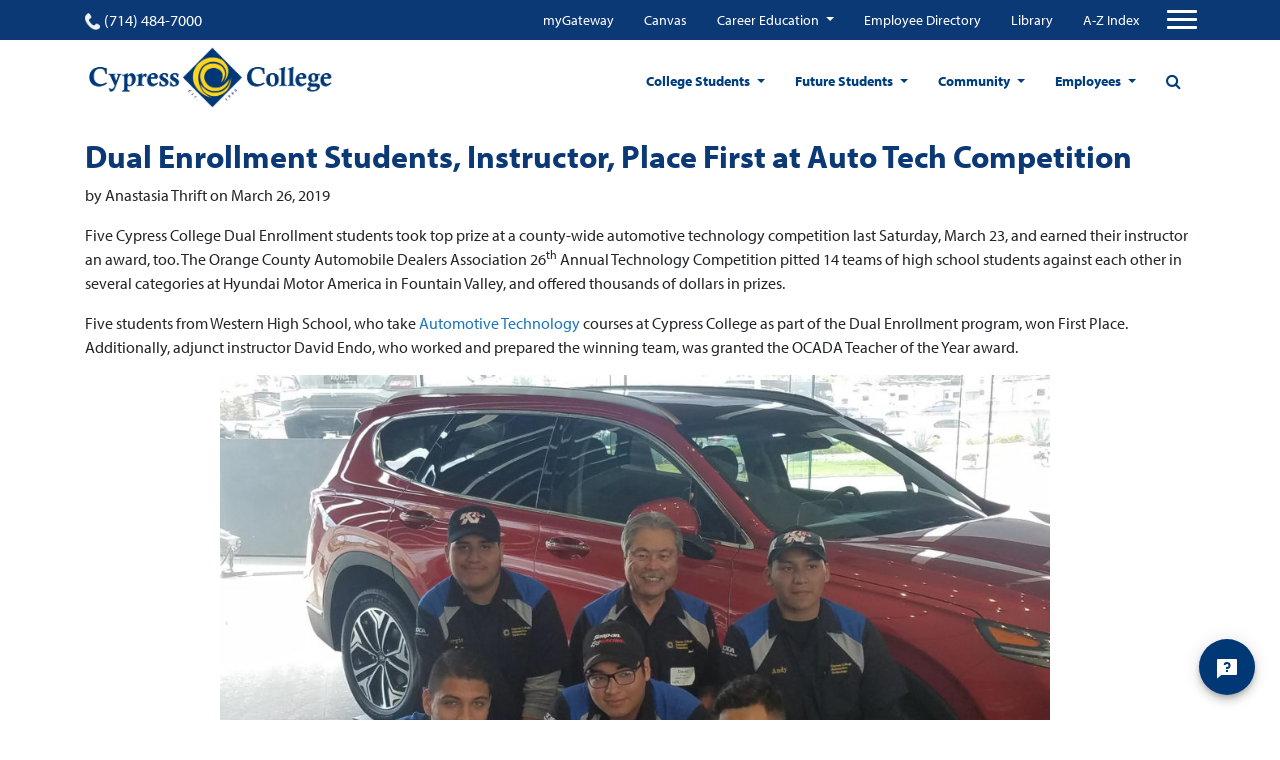

--- FILE ---
content_type: text/html; charset=UTF-8
request_url: https://careers.cypresscollege.edu/2019/03/26/dual-enrollment-students-instructor-place-first-at-auto-tech-competition/
body_size: 19205
content:
<!doctype html>
<html lang="en-US">
<head>
  
	<meta charset="utf-8">
	<meta name="viewport" content="width=device-width, user-scalable=no, initial-scale=1.0, minimum-scale=1.0, maximum-scale=1.0">
	<meta name="author" content="Cypress College Career Education">
	<script src ="https://up.pixel.ad/assets/up.js?um=1"></script>
<script type="text/javascript">
cntrUpTag.track('cntrData', '276b0137d36ab07d');
</script>

<meta name="google-site-verification" content="9-fVmcCxd0_vipEGegb7YkJN-rnNhkA_F1UpZ5XBZ0c" />

<script id='pixel-script-poptin' src='https://cdn.popt.in/pixel.js?id=ed1659661edf6' async='true'></script>
<meta name="google-site-verification" content="hSUFHEqCEmMkHbEjTTbvR73zlG66LSN6YmBP1WoNdaA" />
	<title>Dual Enrollment Students, Instructor, Place First at Auto Tech Competition - Cypress College Career Education</title>
	<link rel="icon" href="https://careers.cypresscollege.edu/wp-content/uploads/sites/2/2022/01/cypress-college-fav.png"><meta name='robots' content='index, follow, max-image-preview:large, max-snippet:-1, max-video-preview:-1' />
<link rel="canonical" href="https://www.cypresscollege.edu/2019/03/26/dual-enrollment-students-instructor-place-first-at-auto-tech-competition/" />

	<!-- This site is optimized with the Yoast SEO plugin v20.8 - https://yoast.com/wordpress/plugins/seo/ -->
	<meta property="og:locale" content="en_US" />
	<meta property="og:type" content="article" />
	<meta property="og:title" content="Dual Enrollment Students, Instructor, Place First at Auto Tech Competition - Cypress College Career Education" />
	<meta property="og:description" content="Five Cypress College Dual Enrollment students took top prize at a county-wide automotive technology competition last Saturday, March 23, and earned their instructor an award, too. The Orange County Automobile Dealers Association 26th Annual Technology Competition pitted 14 teams of high school students against each other in several categories at Hyundai Motor America in Fountain [&hellip;]" />
	<meta property="og:url" content="https://careers.cypresscollege.edu/2019/03/26/dual-enrollment-students-instructor-place-first-at-auto-tech-competition/" />
	<meta property="og:site_name" content="Cypress College Career Education" />
	<meta property="article:published_time" content="2019-03-26T21:08:32+00:00" />
	<meta property="article:modified_time" content="2022-11-21T23:07:51+00:00" />
	<meta property="og:image" content="https://careers.cypresscollege.edu/wp-content/uploads/sites/2/2021/09/20190323_133022-Auto-Comp-Winners.jpg" />
	<meta property="og:image:width" content="830" />
	<meta property="og:image:height" content="553" />
	<meta property="og:image:type" content="image/jpeg" />
	<meta name="author" content="Anastasia Thrift" />
	<meta name="twitter:card" content="summary_large_image" />
	<meta name="twitter:label1" content="Written by" />
	<meta name="twitter:data1" content="Anastasia Thrift" />
	<meta name="twitter:label2" content="Est. reading time" />
	<meta name="twitter:data2" content="3 minutes" />
	<script type="application/ld+json" class="yoast-schema-graph">{"@context":"https://schema.org","@graph":[{"@type":"WebPage","@id":"https://careers.cypresscollege.edu/2019/03/26/dual-enrollment-students-instructor-place-first-at-auto-tech-competition/","url":"https://careers.cypresscollege.edu/2019/03/26/dual-enrollment-students-instructor-place-first-at-auto-tech-competition/","name":"Dual Enrollment Students, Instructor, Place First at Auto Tech Competition - Cypress College Career Education","isPartOf":{"@id":"https://careers.cypresscollege.edu/#website"},"primaryImageOfPage":{"@id":"https://careers.cypresscollege.edu/2019/03/26/dual-enrollment-students-instructor-place-first-at-auto-tech-competition/#primaryimage"},"image":{"@id":"https://careers.cypresscollege.edu/2019/03/26/dual-enrollment-students-instructor-place-first-at-auto-tech-competition/#primaryimage"},"thumbnailUrl":"https://careers.cypresscollege.edu/wp-content/uploads/sites/2/2021/09/20190323_133022-Auto-Comp-Winners.jpg","datePublished":"2019-03-26T21:08:32+00:00","dateModified":"2022-11-21T23:07:51+00:00","author":{"@id":"https://careers.cypresscollege.edu/#/schema/person/eee17f1fa44757e73c2710fa3e072d8d"},"breadcrumb":{"@id":"https://careers.cypresscollege.edu/2019/03/26/dual-enrollment-students-instructor-place-first-at-auto-tech-competition/#breadcrumb"},"inLanguage":"en-US","potentialAction":[{"@type":"ReadAction","target":["https://careers.cypresscollege.edu/2019/03/26/dual-enrollment-students-instructor-place-first-at-auto-tech-competition/"]}]},{"@type":"ImageObject","inLanguage":"en-US","@id":"https://careers.cypresscollege.edu/2019/03/26/dual-enrollment-students-instructor-place-first-at-auto-tech-competition/#primaryimage","url":"https://careers.cypresscollege.edu/wp-content/uploads/sites/2/2021/09/20190323_133022-Auto-Comp-Winners.jpg","contentUrl":"https://careers.cypresscollege.edu/wp-content/uploads/sites/2/2021/09/20190323_133022-Auto-Comp-Winners.jpg","width":830,"height":553},{"@type":"BreadcrumbList","@id":"https://careers.cypresscollege.edu/2019/03/26/dual-enrollment-students-instructor-place-first-at-auto-tech-competition/#breadcrumb","itemListElement":[{"@type":"ListItem","position":1,"name":"Home","item":"https://careers.cypresscollege.edu/"},{"@type":"ListItem","position":2,"name":"Dual Enrollment Students, Instructor, Place First at Auto Tech Competition"}]},{"@type":"WebSite","@id":"https://careers.cypresscollege.edu/#website","url":"https://careers.cypresscollege.edu/","name":"Cypress College Career Education","description":"Cypress College degree and certificate programs for the workforce and beyond.","potentialAction":[{"@type":"SearchAction","target":{"@type":"EntryPoint","urlTemplate":"https://careers.cypresscollege.edu/?s={search_term_string}"},"query-input":"required name=search_term_string"}],"inLanguage":"en-US"},{"@type":"Person","@id":"https://careers.cypresscollege.edu/#/schema/person/eee17f1fa44757e73c2710fa3e072d8d","name":"Anastasia Thrift","image":{"@type":"ImageObject","inLanguage":"en-US","@id":"https://careers.cypresscollege.edu/#/schema/person/image/34c937539fbec6731775f030fa386a32","url":"https://secure.gravatar.com/avatar/d79ab61ca9cb28ad3d6fdd1c44a858ba?s=96&d=mm&r=g","contentUrl":"https://secure.gravatar.com/avatar/d79ab61ca9cb28ad3d6fdd1c44a858ba?s=96&d=mm&r=g","caption":"Anastasia Thrift"},"url":"https://careers.cypresscollege.edu/author/athriftcypresscollege-edu/"}]}</script>
	<!-- / Yoast SEO plugin. -->


<link rel='dns-prefetch' href='//careers.cypresscollege.edu' />
<link rel='dns-prefetch' href='//cdnjs.cloudflare.com' />
<link rel='dns-prefetch' href='//use.typekit.net' />
<link rel='dns-prefetch' href='//maxcdn.bootstrapcdn.com' />
<script type="text/javascript">
window._wpemojiSettings = {"baseUrl":"https:\/\/s.w.org\/images\/core\/emoji\/14.0.0\/72x72\/","ext":".png","svgUrl":"https:\/\/s.w.org\/images\/core\/emoji\/14.0.0\/svg\/","svgExt":".svg","source":{"concatemoji":"https:\/\/careers.cypresscollege.edu\/wp-includes\/js\/wp-emoji-release.min.js?ver=6.1.1"}};
/*! This file is auto-generated */
!function(e,a,t){var n,r,o,i=a.createElement("canvas"),p=i.getContext&&i.getContext("2d");function s(e,t){var a=String.fromCharCode,e=(p.clearRect(0,0,i.width,i.height),p.fillText(a.apply(this,e),0,0),i.toDataURL());return p.clearRect(0,0,i.width,i.height),p.fillText(a.apply(this,t),0,0),e===i.toDataURL()}function c(e){var t=a.createElement("script");t.src=e,t.defer=t.type="text/javascript",a.getElementsByTagName("head")[0].appendChild(t)}for(o=Array("flag","emoji"),t.supports={everything:!0,everythingExceptFlag:!0},r=0;r<o.length;r++)t.supports[o[r]]=function(e){if(p&&p.fillText)switch(p.textBaseline="top",p.font="600 32px Arial",e){case"flag":return s([127987,65039,8205,9895,65039],[127987,65039,8203,9895,65039])?!1:!s([55356,56826,55356,56819],[55356,56826,8203,55356,56819])&&!s([55356,57332,56128,56423,56128,56418,56128,56421,56128,56430,56128,56423,56128,56447],[55356,57332,8203,56128,56423,8203,56128,56418,8203,56128,56421,8203,56128,56430,8203,56128,56423,8203,56128,56447]);case"emoji":return!s([129777,127995,8205,129778,127999],[129777,127995,8203,129778,127999])}return!1}(o[r]),t.supports.everything=t.supports.everything&&t.supports[o[r]],"flag"!==o[r]&&(t.supports.everythingExceptFlag=t.supports.everythingExceptFlag&&t.supports[o[r]]);t.supports.everythingExceptFlag=t.supports.everythingExceptFlag&&!t.supports.flag,t.DOMReady=!1,t.readyCallback=function(){t.DOMReady=!0},t.supports.everything||(n=function(){t.readyCallback()},a.addEventListener?(a.addEventListener("DOMContentLoaded",n,!1),e.addEventListener("load",n,!1)):(e.attachEvent("onload",n),a.attachEvent("onreadystatechange",function(){"complete"===a.readyState&&t.readyCallback()})),(e=t.source||{}).concatemoji?c(e.concatemoji):e.wpemoji&&e.twemoji&&(c(e.twemoji),c(e.wpemoji)))}(window,document,window._wpemojiSettings);
</script>
<style type="text/css">
img.wp-smiley,
img.emoji {
	display: inline !important;
	border: none !important;
	box-shadow: none !important;
	height: 1em !important;
	width: 1em !important;
	margin: 0 0.07em !important;
	vertical-align: -0.1em !important;
	background: none !important;
	padding: 0 !important;
}
</style>
	<link rel='stylesheet' id='tribe-common-skeleton-style-css' href='https://careers.cypresscollege.edu/wp-content/plugins/the-events-calendar/common/src/resources/css/common-skeleton.min.css?ver=4.12.15.1' type='text/css' media='all' />
<link rel='stylesheet' id='tribe-tooltip-css' href='https://careers.cypresscollege.edu/wp-content/plugins/the-events-calendar/common/src/resources/css/tooltip.min.css?ver=4.12.15.1' type='text/css' media='all' />
<link rel='stylesheet' id='wp-block-library-css' href='https://careers.cypresscollege.edu/wp-includes/css/dist/block-library/style.min.css?ver=6.1.1' type='text/css' media='all' />
<link rel='stylesheet' id='classic-theme-styles-css' href='https://careers.cypresscollege.edu/wp-includes/css/classic-themes.min.css?ver=1' type='text/css' media='all' />
<style id='global-styles-inline-css' type='text/css'>
body{--wp--preset--color--black: #000000;--wp--preset--color--cyan-bluish-gray: #abb8c3;--wp--preset--color--white: #ffffff;--wp--preset--color--pale-pink: #f78da7;--wp--preset--color--vivid-red: #cf2e2e;--wp--preset--color--luminous-vivid-orange: #ff6900;--wp--preset--color--luminous-vivid-amber: #fcb900;--wp--preset--color--light-green-cyan: #7bdcb5;--wp--preset--color--vivid-green-cyan: #00d084;--wp--preset--color--pale-cyan-blue: #8ed1fc;--wp--preset--color--vivid-cyan-blue: #0693e3;--wp--preset--color--vivid-purple: #9b51e0;--wp--preset--gradient--vivid-cyan-blue-to-vivid-purple: linear-gradient(135deg,rgba(6,147,227,1) 0%,rgb(155,81,224) 100%);--wp--preset--gradient--light-green-cyan-to-vivid-green-cyan: linear-gradient(135deg,rgb(122,220,180) 0%,rgb(0,208,130) 100%);--wp--preset--gradient--luminous-vivid-amber-to-luminous-vivid-orange: linear-gradient(135deg,rgba(252,185,0,1) 0%,rgba(255,105,0,1) 100%);--wp--preset--gradient--luminous-vivid-orange-to-vivid-red: linear-gradient(135deg,rgba(255,105,0,1) 0%,rgb(207,46,46) 100%);--wp--preset--gradient--very-light-gray-to-cyan-bluish-gray: linear-gradient(135deg,rgb(238,238,238) 0%,rgb(169,184,195) 100%);--wp--preset--gradient--cool-to-warm-spectrum: linear-gradient(135deg,rgb(74,234,220) 0%,rgb(151,120,209) 20%,rgb(207,42,186) 40%,rgb(238,44,130) 60%,rgb(251,105,98) 80%,rgb(254,248,76) 100%);--wp--preset--gradient--blush-light-purple: linear-gradient(135deg,rgb(255,206,236) 0%,rgb(152,150,240) 100%);--wp--preset--gradient--blush-bordeaux: linear-gradient(135deg,rgb(254,205,165) 0%,rgb(254,45,45) 50%,rgb(107,0,62) 100%);--wp--preset--gradient--luminous-dusk: linear-gradient(135deg,rgb(255,203,112) 0%,rgb(199,81,192) 50%,rgb(65,88,208) 100%);--wp--preset--gradient--pale-ocean: linear-gradient(135deg,rgb(255,245,203) 0%,rgb(182,227,212) 50%,rgb(51,167,181) 100%);--wp--preset--gradient--electric-grass: linear-gradient(135deg,rgb(202,248,128) 0%,rgb(113,206,126) 100%);--wp--preset--gradient--midnight: linear-gradient(135deg,rgb(2,3,129) 0%,rgb(40,116,252) 100%);--wp--preset--duotone--dark-grayscale: url('#wp-duotone-dark-grayscale');--wp--preset--duotone--grayscale: url('#wp-duotone-grayscale');--wp--preset--duotone--purple-yellow: url('#wp-duotone-purple-yellow');--wp--preset--duotone--blue-red: url('#wp-duotone-blue-red');--wp--preset--duotone--midnight: url('#wp-duotone-midnight');--wp--preset--duotone--magenta-yellow: url('#wp-duotone-magenta-yellow');--wp--preset--duotone--purple-green: url('#wp-duotone-purple-green');--wp--preset--duotone--blue-orange: url('#wp-duotone-blue-orange');--wp--preset--font-size--small: 13px;--wp--preset--font-size--medium: 20px;--wp--preset--font-size--large: 36px;--wp--preset--font-size--x-large: 42px;--wp--preset--spacing--20: 0.44rem;--wp--preset--spacing--30: 0.67rem;--wp--preset--spacing--40: 1rem;--wp--preset--spacing--50: 1.5rem;--wp--preset--spacing--60: 2.25rem;--wp--preset--spacing--70: 3.38rem;--wp--preset--spacing--80: 5.06rem;}:where(.is-layout-flex){gap: 0.5em;}body .is-layout-flow > .alignleft{float: left;margin-inline-start: 0;margin-inline-end: 2em;}body .is-layout-flow > .alignright{float: right;margin-inline-start: 2em;margin-inline-end: 0;}body .is-layout-flow > .aligncenter{margin-left: auto !important;margin-right: auto !important;}body .is-layout-constrained > .alignleft{float: left;margin-inline-start: 0;margin-inline-end: 2em;}body .is-layout-constrained > .alignright{float: right;margin-inline-start: 2em;margin-inline-end: 0;}body .is-layout-constrained > .aligncenter{margin-left: auto !important;margin-right: auto !important;}body .is-layout-constrained > :where(:not(.alignleft):not(.alignright):not(.alignfull)){max-width: var(--wp--style--global--content-size);margin-left: auto !important;margin-right: auto !important;}body .is-layout-constrained > .alignwide{max-width: var(--wp--style--global--wide-size);}body .is-layout-flex{display: flex;}body .is-layout-flex{flex-wrap: wrap;align-items: center;}body .is-layout-flex > *{margin: 0;}:where(.wp-block-columns.is-layout-flex){gap: 2em;}.has-black-color{color: var(--wp--preset--color--black) !important;}.has-cyan-bluish-gray-color{color: var(--wp--preset--color--cyan-bluish-gray) !important;}.has-white-color{color: var(--wp--preset--color--white) !important;}.has-pale-pink-color{color: var(--wp--preset--color--pale-pink) !important;}.has-vivid-red-color{color: var(--wp--preset--color--vivid-red) !important;}.has-luminous-vivid-orange-color{color: var(--wp--preset--color--luminous-vivid-orange) !important;}.has-luminous-vivid-amber-color{color: var(--wp--preset--color--luminous-vivid-amber) !important;}.has-light-green-cyan-color{color: var(--wp--preset--color--light-green-cyan) !important;}.has-vivid-green-cyan-color{color: var(--wp--preset--color--vivid-green-cyan) !important;}.has-pale-cyan-blue-color{color: var(--wp--preset--color--pale-cyan-blue) !important;}.has-vivid-cyan-blue-color{color: var(--wp--preset--color--vivid-cyan-blue) !important;}.has-vivid-purple-color{color: var(--wp--preset--color--vivid-purple) !important;}.has-black-background-color{background-color: var(--wp--preset--color--black) !important;}.has-cyan-bluish-gray-background-color{background-color: var(--wp--preset--color--cyan-bluish-gray) !important;}.has-white-background-color{background-color: var(--wp--preset--color--white) !important;}.has-pale-pink-background-color{background-color: var(--wp--preset--color--pale-pink) !important;}.has-vivid-red-background-color{background-color: var(--wp--preset--color--vivid-red) !important;}.has-luminous-vivid-orange-background-color{background-color: var(--wp--preset--color--luminous-vivid-orange) !important;}.has-luminous-vivid-amber-background-color{background-color: var(--wp--preset--color--luminous-vivid-amber) !important;}.has-light-green-cyan-background-color{background-color: var(--wp--preset--color--light-green-cyan) !important;}.has-vivid-green-cyan-background-color{background-color: var(--wp--preset--color--vivid-green-cyan) !important;}.has-pale-cyan-blue-background-color{background-color: var(--wp--preset--color--pale-cyan-blue) !important;}.has-vivid-cyan-blue-background-color{background-color: var(--wp--preset--color--vivid-cyan-blue) !important;}.has-vivid-purple-background-color{background-color: var(--wp--preset--color--vivid-purple) !important;}.has-black-border-color{border-color: var(--wp--preset--color--black) !important;}.has-cyan-bluish-gray-border-color{border-color: var(--wp--preset--color--cyan-bluish-gray) !important;}.has-white-border-color{border-color: var(--wp--preset--color--white) !important;}.has-pale-pink-border-color{border-color: var(--wp--preset--color--pale-pink) !important;}.has-vivid-red-border-color{border-color: var(--wp--preset--color--vivid-red) !important;}.has-luminous-vivid-orange-border-color{border-color: var(--wp--preset--color--luminous-vivid-orange) !important;}.has-luminous-vivid-amber-border-color{border-color: var(--wp--preset--color--luminous-vivid-amber) !important;}.has-light-green-cyan-border-color{border-color: var(--wp--preset--color--light-green-cyan) !important;}.has-vivid-green-cyan-border-color{border-color: var(--wp--preset--color--vivid-green-cyan) !important;}.has-pale-cyan-blue-border-color{border-color: var(--wp--preset--color--pale-cyan-blue) !important;}.has-vivid-cyan-blue-border-color{border-color: var(--wp--preset--color--vivid-cyan-blue) !important;}.has-vivid-purple-border-color{border-color: var(--wp--preset--color--vivid-purple) !important;}.has-vivid-cyan-blue-to-vivid-purple-gradient-background{background: var(--wp--preset--gradient--vivid-cyan-blue-to-vivid-purple) !important;}.has-light-green-cyan-to-vivid-green-cyan-gradient-background{background: var(--wp--preset--gradient--light-green-cyan-to-vivid-green-cyan) !important;}.has-luminous-vivid-amber-to-luminous-vivid-orange-gradient-background{background: var(--wp--preset--gradient--luminous-vivid-amber-to-luminous-vivid-orange) !important;}.has-luminous-vivid-orange-to-vivid-red-gradient-background{background: var(--wp--preset--gradient--luminous-vivid-orange-to-vivid-red) !important;}.has-very-light-gray-to-cyan-bluish-gray-gradient-background{background: var(--wp--preset--gradient--very-light-gray-to-cyan-bluish-gray) !important;}.has-cool-to-warm-spectrum-gradient-background{background: var(--wp--preset--gradient--cool-to-warm-spectrum) !important;}.has-blush-light-purple-gradient-background{background: var(--wp--preset--gradient--blush-light-purple) !important;}.has-blush-bordeaux-gradient-background{background: var(--wp--preset--gradient--blush-bordeaux) !important;}.has-luminous-dusk-gradient-background{background: var(--wp--preset--gradient--luminous-dusk) !important;}.has-pale-ocean-gradient-background{background: var(--wp--preset--gradient--pale-ocean) !important;}.has-electric-grass-gradient-background{background: var(--wp--preset--gradient--electric-grass) !important;}.has-midnight-gradient-background{background: var(--wp--preset--gradient--midnight) !important;}.has-small-font-size{font-size: var(--wp--preset--font-size--small) !important;}.has-medium-font-size{font-size: var(--wp--preset--font-size--medium) !important;}.has-large-font-size{font-size: var(--wp--preset--font-size--large) !important;}.has-x-large-font-size{font-size: var(--wp--preset--font-size--x-large) !important;}
.wp-block-navigation a:where(:not(.wp-element-button)){color: inherit;}
:where(.wp-block-columns.is-layout-flex){gap: 2em;}
.wp-block-pullquote{font-size: 1.5em;line-height: 1.6;}
</style>
<link rel='stylesheet' id='pb-accordion-blocks-style-css' href='https://careers.cypresscollege.edu/wp-content/plugins/accordion-blocks/build/index.css?ver=1.5.0' type='text/css' media='all' />
<link rel='stylesheet' id='app-banners-styles-css' href='https://careers.cypresscollege.edu/wp-content/plugins/appbanners/lib/smartbanner/jquery.smartbanner.min.css?ver=6.1.1' type='text/css' media='all' />
<link rel='stylesheet' id='ppress-frontend-css' href='https://careers.cypresscollege.edu/wp-content/plugins/wp-user-avatar/assets/css/frontend.min.css?ver=4.10.2' type='text/css' media='all' />
<link rel='stylesheet' id='ppress-flatpickr-css' href='https://careers.cypresscollege.edu/wp-content/plugins/wp-user-avatar/assets/flatpickr/flatpickr.min.css?ver=4.10.2' type='text/css' media='all' />
<link rel='stylesheet' id='ppress-select2-css' href='https://careers.cypresscollege.edu/wp-content/plugins/wp-user-avatar/assets/select2/select2.min.css?ver=6.1.1' type='text/css' media='all' />
<link rel='stylesheet' id='owl-stylesheet-css-css' href='https://cdnjs.cloudflare.com/ajax/libs/OwlCarousel2/2.3.4/assets/owl.carousel.min.css?ver=6.1.1' type='text/css' media='all' />
<link rel='stylesheet' id='font-family-cypress-css' href='https://use.typekit.net/kjl3vvy.css?ver=6.1.1' type='text/css' media='all' />
<link rel='stylesheet' id='mdd_custom-theme-css' href='https://careers.cypresscollege.edu/wp-content/themes/cypresscollege/assets/css/styles.css?ver=6.1.1' type='text/css' media='all' />
<link rel='stylesheet' id='sb-font-awesome-css' href='https://maxcdn.bootstrapcdn.com/font-awesome/4.7.0/css/font-awesome.min.css?ver=6.1.1' type='text/css' media='all' />
<link rel='stylesheet' id='theme-css' href='https://careers.cypresscollege.edu/wp-content/themes/cypresscollege/style.css?ver=6.1.1' type='text/css' media='all' />
<link rel='stylesheet' id='dashicons-css' href='https://careers.cypresscollege.edu/wp-includes/css/dashicons.min.css?ver=6.1.1' type='text/css' media='all' />
<link rel='stylesheet' id='multiple-authors-widget-css-css' href='https://careers.cypresscollege.edu/wp-content/plugins/publishpress-authors/src/assets/css/multiple-authors-widget.css?ver=4.1.4' type='text/css' media='all' />
<style id='multiple-authors-widget-css-inline-css' type='text/css'>
.pp-multiple-authors-boxes-wrapper.box-post-id-13715.pp-multiple-authors-layout-simple_list.multiple-authors-target-the-content.box-instance-id-1 .pp-author-boxes-avatar img { width: 35px !important; height: 35px !important; } .pp-multiple-authors-boxes-wrapper.box-post-id-13715.pp-multiple-authors-layout-simple_list.multiple-authors-target-the-content.box-instance-id-1 .pp-author-boxes-meta a { background-color: #655997 !important; } .pp-multiple-authors-boxes-wrapper.box-post-id-13715.pp-multiple-authors-layout-simple_list.multiple-authors-target-the-content.box-instance-id-1 .pp-author-boxes-meta a { color: #ffffff !important; } .pp-multiple-authors-boxes-wrapper.box-post-id-13715.pp-multiple-authors-layout-simple_list.multiple-authors-target-the-content.box-instance-id-1 .pp-author-boxes-meta a:hover { color: #ffffff !important; } .pp-multiple-authors-boxes-wrapper.box-post-id-13715.pp-multiple-authors-layout-simple_list.multiple-authors-target-the-content.box-instance-id-1 .pp-author-boxes-recent-posts-title { border-bottom-style: dotted !important; } .pp-multiple-authors-boxes-wrapper.box-post-id-13715.pp-multiple-authors-layout-simple_list.multiple-authors-target-the-content.box-instance-id-1 .pp-author-boxes-recent-posts-item { text-align: left !important; } .pp-multiple-authors-boxes-wrapper.box-post-id-13715.pp-multiple-authors-layout-simple_list.multiple-authors-target-the-content.box-instance-id-1 .pp-multiple-authors-boxes-li { border-style: solid !important; } .pp-multiple-authors-boxes-wrapper.box-post-id-13715.pp-multiple-authors-layout-simple_list.multiple-authors-target-the-content.box-instance-id-1 .pp-multiple-authors-boxes-li { border-color: #999999 !important; } .pp-multiple-authors-boxes-wrapper.box-post-id-13715.pp-multiple-authors-layout-simple_list.multiple-authors-target-the-content.box-instance-id-1 .pp-multiple-authors-boxes-li { color: #3c434a !important; } .pp-multiple-authors-boxes-wrapper.pp-multiple-authors-layout-simple_list .pp-multiple-authors-boxes-ul li {
            border-left: none !important;
            border-right: none !important;
        }
:root { --ppa-color-scheme: #655997; --ppa-color-scheme-active: #504778; }
</style>
<script type='text/javascript' src='https://careers.cypresscollege.edu/wp-includes/js/jquery/jquery.min.js?ver=3.6.1' id='jquery-core-js'></script>
<script type='text/javascript' src='https://careers.cypresscollege.edu/wp-includes/js/jquery/jquery-migrate.min.js?ver=3.3.2' id='jquery-migrate-js'></script>
<script type='text/javascript' src='https://careers.cypresscollege.edu/wp-content/plugins/wp-user-avatar/assets/flatpickr/flatpickr.min.js?ver=4.10.2' id='ppress-flatpickr-js'></script>
<script type='text/javascript' src='https://careers.cypresscollege.edu/wp-content/plugins/wp-user-avatar/assets/select2/select2.min.js?ver=4.10.2' id='ppress-select2-js'></script>
<link rel="https://api.w.org/" href="https://careers.cypresscollege.edu/wp-json/" /><link rel="alternate" type="application/json" href="https://careers.cypresscollege.edu/wp-json/wp/v2/posts/13715" /><link rel="EditURI" type="application/rsd+xml" title="RSD" href="https://careers.cypresscollege.edu/xmlrpc.php?rsd" />
<link rel="wlwmanifest" type="application/wlwmanifest+xml" href="https://careers.cypresscollege.edu/wp-includes/wlwmanifest.xml" />
<meta name="generator" content="WordPress 6.1.1" />
<link rel='shortlink' href='https://careers.cypresscollege.edu/?p=13715' />
<link rel="alternate" type="application/json+oembed" href="https://careers.cypresscollege.edu/wp-json/oembed/1.0/embed?url=https%3A%2F%2Fcareers.cypresscollege.edu%2F2019%2F03%2F26%2Fdual-enrollment-students-instructor-place-first-at-auto-tech-competition%2F" />
<link rel="alternate" type="text/xml+oembed" href="https://careers.cypresscollege.edu/wp-json/oembed/1.0/embed?url=https%3A%2F%2Fcareers.cypresscollege.edu%2F2019%2F03%2F26%2Fdual-enrollment-students-instructor-place-first-at-auto-tech-competition%2F&#038;format=xml" />
<meta name="tec-api-version" content="v1"><meta name="tec-api-origin" content="https://careers.cypresscollege.edu"><link rel="https://theeventscalendar.com/" href="https://careers.cypresscollege.edu/wp-json/tribe/events/v1/" /><link rel="icon" href="https://careers.cypresscollege.edu/wp-content/uploads/sites/2/2022/01/cropped-cypress-college-fav-32x32.png" sizes="32x32" />
<link rel="icon" href="https://careers.cypresscollege.edu/wp-content/uploads/sites/2/2022/01/cropped-cypress-college-fav-192x192.png" sizes="192x192" />
<link rel="apple-touch-icon" href="https://careers.cypresscollege.edu/wp-content/uploads/sites/2/2022/01/cropped-cypress-college-fav-180x180.png" />
<meta name="msapplication-TileImage" content="https://careers.cypresscollege.edu/wp-content/uploads/sites/2/2022/01/cropped-cypress-college-fav-270x270.png" />
		<style type="text/css" id="wp-custom-css">
			[vc_cypress_department_block][/vc_column][/vc_row]

table {
border:none;
}

td {
border:none;
}		</style>
		<script async src="https://www.googletagmanager.com/gtag/js?id=UA-101338104-1"></script>
<script>
  window.dataLayer = window.dataLayer || [];
  function gtag(){dataLayer.push(arguments);}
  gtag('js', new Date());

  gtag('config', 'UA-101338104-1', {
        cookie_flags: 'SameSite=None; Secure'
        });
</script>
  <link rel="stylesheet" href="//use.typekit.net/ixr7qoz.css">
  <link href="//fonts.googleapis.com/css?family=Roboto&display=swap" rel="stylesheet">
</head>
<body id="page-top" class="post-template-default single single-post postid-13715 single-format-standard tribe-no-js home-page push">
  <div class="wrapper-container">
  <header class="site-header">
    <div class="upper-navigation">
    <div class="container">
      <div class="row top-nav-row justify-content-between">
        <div class="phone">
          <a href="tel:(714) 484-7000" class="phone-link">
            <span class="phone-icon"></span>
            (714) 484-7000          </a>
        </div>
        <nav class="top-navigation">
          <div class="menu-top-quicklinks-container"><ul id="menu-top-quicklinks" class="nav justify-content-end mobile-hidden"><li id="menu-item-31860" class="menu-item menu-item-type-custom menu-item-object-custom menu-item-31860"><a target="_blank" href="https://mg.nocccd.edu">myGateway</a></li>
<li id="menu-item-31861" class="menu-item menu-item-type-custom menu-item-object-custom menu-item-31861"><a target="_blank" href="https://cypresscollege.instructure.com/">Canvas</a></li>
<li id="menu-item-45104" class="menu-item menu-item-type-custom menu-item-object-custom menu-item-has-children menu-item-45104 dropdown"><a href="https://careers.cypresscollege.edu/" data-toggle="dropdown" class="dropdown-toggle" aria-haspopup="true">Career Education </a>
<ul class=" dropdown-menu">
	<li id="menu-item-45107" class="menu-item menu-item-type-custom menu-item-object-custom menu-item-45107"><a target="_blank" href="https://app.joinhandshake.com/login">Handshake (Online Job Board)</a></li>
	<li id="menu-item-45108" class="menu-item menu-item-type-custom menu-item-object-custom menu-item-45108"><a href="https://nocccd.lightcastcc.com/?radius=&#038;region=Orange%20County">Career Coach</a></li>
	<li id="menu-item-45111" class="menu-item menu-item-type-custom menu-item-object-custom menu-item-has-children menu-item-45111 dropdown"><a href="https://careers.cypresscollege.edu/career-education-resources/">Resources for CTE</a>
	<ul class=" dropdown-menu">
		<li id="menu-item-45114" class="menu-item menu-item-type-custom menu-item-object-custom menu-item-45114"><a href="https://www.cypresscollege.edu/about/cypress-college-governance/curriculum-committee/">CTE Curriculum Approval</a></li>
		<li id="menu-item-45115" class="menu-item menu-item-type-custom menu-item-object-custom menu-item-45115"><a href="http://www.cypresscollege.edu/financial-aid/">Grants &#038; SWP</a></li>
		<li id="menu-item-45113" class="menu-item menu-item-type-custom menu-item-object-custom menu-item-45113"><a href="https://careers.cypresscollege.edu/high-school-articulation/">High School Articulation</a></li>
		<li id="menu-item-45116" class="menu-item menu-item-type-custom menu-item-object-custom menu-item-45116"><a href="https://www.cypresscollege.edu/category/news/">News &#038; Events</a></li>
		<li id="menu-item-45117" class="menu-item menu-item-type-custom menu-item-object-custom menu-item-45117"><a href="https://careers.cypresscollege.edu/program-finder/">Program Finder</a></li>
		<li id="menu-item-45118" class="menu-item menu-item-type-custom menu-item-object-custom menu-item-45118"><a href="https://programmap.cypresscollege.edu/academics">Program Mapper</a></li>
		<li id="menu-item-45112" class="menu-item menu-item-type-custom menu-item-object-custom menu-item-45112"><a href="https://careers.cypresscollege.edu/career-education-resources/">Students</a></li>
	</ul>
</li>
</ul>
</li>
<li id="menu-item-31863" class="menu-item menu-item-type-custom menu-item-object-custom menu-item-31863"><a target="_blank" href="http://cypresscollege.a2hosted.com/files/2022-01-24-Email-Directory.pdf">Employee Directory</a></li>
<li id="menu-item-31862" class="menu-item menu-item-type-custom menu-item-object-custom menu-item-31862"><a href="https://www.cypresscollege.edu/academics/divisions-special-programs/librarylrc/library/">Library</a></li>
<li id="menu-item-31864" class="menu-item menu-item-type-custom menu-item-object-custom menu-item-31864"><a href="https://www.cypresscollege.edu/site-index-a-to-z/">A-Z Index</a></li>
</ul></div>          <!-- Collapse buttons -->
          <div class="hammy">
            <span class="fa fa-user"></span><span class="hammy-label">Menu</span>
          </div>

                    <a href="#" aria-label="Click to open the search modal" class="d-flex d-sm-flex d-md-none d-lg-none d-xl-none search-btn"><span class="fa fa-search"></span></a>
          <button aria-label="Top Navigation Button" class="navbar-toggler third-button"
                  type="button"
                  data-toggle="collapse"
                  data-target="#navbarSupportedContent22"
                  aria-controls="navbarSupportedContent22" aria-expanded="false">
            <div class="animated-icon3">
              <span></span>
              <span></span>
              <span></span>
            </div>
          </button>
                  </nav>
      </div>
    </div>
  </div>
  
  <!-- Collapsible content -->
  <div class="collapse navbar-collapse" id="navbarSupportedContent22">

      <div id="mobile-top-navigation-container" class="menu-top-quicklinks-container"><ul id="mobile-top-navigation" class="nav hamburger-top-menu"><li class="menu-item menu-item-type-custom menu-item-object-custom menu-item-31860"><a target="_blank" rel="noopener" href="https://mg.nocccd.edu">myGateway</a></li>
<li class="menu-item menu-item-type-custom menu-item-object-custom menu-item-31861"><a target="_blank" rel="noopener" href="https://cypresscollege.instructure.com/">Canvas</a></li>
<li class="menu-item menu-item-type-custom menu-item-object-custom menu-item-has-children menu-item-45104"><a href="https://careers.cypresscollege.edu/">Career Education</a>
<ul class="sub-menu">
	<li class="menu-item menu-item-type-custom menu-item-object-custom menu-item-45107"><a target="_blank" rel="noopener" href="https://app.joinhandshake.com/login">Handshake (Online Job Board)</a></li>
	<li class="menu-item menu-item-type-custom menu-item-object-custom menu-item-45108"><a href="https://nocccd.lightcastcc.com/?radius=&#038;region=Orange%20County">Career Coach</a></li>
	<li class="menu-item menu-item-type-custom menu-item-object-custom menu-item-has-children menu-item-45111"><a href="https://careers.cypresscollege.edu/career-education-resources/">Resources for CTE</a>
	<ul class="sub-menu">
		<li class="menu-item menu-item-type-custom menu-item-object-custom menu-item-45114"><a href="https://www.cypresscollege.edu/about/cypress-college-governance/curriculum-committee/">CTE Curriculum Approval</a></li>
		<li class="menu-item menu-item-type-custom menu-item-object-custom menu-item-45115"><a href="http://www.cypresscollege.edu/financial-aid/">Grants &#038; SWP</a></li>
		<li class="menu-item menu-item-type-custom menu-item-object-custom menu-item-45113"><a href="https://careers.cypresscollege.edu/high-school-articulation/">High School Articulation</a></li>
		<li class="menu-item menu-item-type-custom menu-item-object-custom menu-item-45116"><a href="https://www.cypresscollege.edu/category/news/">News &#038; Events</a></li>
		<li class="menu-item menu-item-type-custom menu-item-object-custom menu-item-45117"><a href="https://careers.cypresscollege.edu/program-finder/">Program Finder</a></li>
		<li class="menu-item menu-item-type-custom menu-item-object-custom menu-item-45118"><a href="https://programmap.cypresscollege.edu/academics">Program Mapper</a></li>
		<li class="menu-item menu-item-type-custom menu-item-object-custom menu-item-45112"><a href="https://careers.cypresscollege.edu/career-education-resources/">Students</a></li>
	</ul>
</li>
</ul>
</li>
<li class="menu-item menu-item-type-custom menu-item-object-custom menu-item-31863"><a target="_blank" rel="noopener" href="http://cypresscollege.a2hosted.com/files/2022-01-24-Email-Directory.pdf">Employee Directory</a></li>
<li class="menu-item menu-item-type-custom menu-item-object-custom menu-item-31862"><a href="https://www.cypresscollege.edu/academics/divisions-special-programs/librarylrc/library/">Library</a></li>
<li class="menu-item menu-item-type-custom menu-item-object-custom menu-item-31864"><a href="https://www.cypresscollege.edu/site-index-a-to-z/">A-Z Index</a></li>
</ul></div>
      <div class="menu-hamburger-menu-container"><ul id="menu-hamburger-menu" class="navbar-nav mr-auto hamburger-menu"><li id="menu-item-31865" class="menu-item menu-item-type-custom menu-item-object-custom menu-item-has-children menu-item-31865 nav-item first menu-academics"><a href="https://www.cypresscollege.edu/academics/">Academics</a>
<ul class="sub-menu">
	<li id="menu-item-31866" class="menu-item menu-item-type-custom menu-item-object-custom menu-item-31866 nav-item item-programs-of-study"><a href="https://www.cypresscollege.edu/programs-of-study/">Programs of Study</a></li>
	<li id="menu-item-42236" class="menu-item menu-item-type-post_type menu-item-object-page menu-item-42236 nav-item item-"><a href="https://www.cypresscollege.edu/guided-pathways/">Guided Pathways</a></li>
	<li id="menu-item-31867" class="menu-item menu-item-type-custom menu-item-object-custom menu-item-31867 nav-item item-special-programs"><a href="https://www.cypresscollege.edu/academics/special-programs/">Special Programs</a></li>
	<li id="menu-item-31868" class="menu-item menu-item-type-custom menu-item-object-custom menu-item-31868 nav-item item-distance-education"><a href="https://www.cypresscollege.edu/academics/distance-education/">Distance Education</a></li>
	<li id="menu-item-31869" class="menu-item menu-item-type-custom menu-item-object-custom menu-item-31869 nav-item item-schedule"><a href="https://www.cypresscollege.edu/schedule-of-classes-and-college-catalog/">Schedule</a></li>
	<li id="menu-item-31871" class="menu-item menu-item-type-custom menu-item-object-custom menu-item-31871 nav-item item-catalog"><a target="_blank" rel="noopener" href="https://catalog.nocccd.edu/cypress-college/">Catalog</a></li>
	<li id="menu-item-31872" class="menu-item menu-item-type-custom menu-item-object-custom menu-item-31872 nav-item item-faculty-roster"><a href="https://www.cypresscollege.edu/faculty-roster/">Faculty Roster</a></li>
</ul>
</li>
<li id="menu-item-31873" class="menu-item menu-item-type-custom menu-item-object-custom menu-item-has-children menu-item-31873 nav-item first menu-admissions"><a href="https://www.cypresscollege.edu/admissions/">Admissions</a>
<ul class="sub-menu">
	<li id="menu-item-31874" class="menu-item menu-item-type-custom menu-item-object-custom menu-item-31874 nav-item item-admissions-and-records"><a href="https://www.cypresscollege.edu/admissions-records/">Admissions and Records</a></li>
	<li id="menu-item-31875" class="menu-item menu-item-type-custom menu-item-object-custom menu-item-31875 nav-item item-financial-aid"><a href="https://www.cypresscollege.edu/financial-aid/">Financial Aid</a></li>
	<li id="menu-item-31876" class="menu-item menu-item-type-custom menu-item-object-custom menu-item-31876 nav-item item-apply-now"><a href="https://www.cypresscollege.edu/admissions/apply-now/">Apply Now</a></li>
	<li id="menu-item-31877" class="menu-item menu-item-type-custom menu-item-object-custom menu-item-31877 nav-item item-international-students"><a href="https://www.cypresscollege.edu/academics/special-programs/international-students-program/">International Students</a></li>
	<li id="menu-item-42210" class="menu-item menu-item-type-post_type menu-item-object-page menu-item-42210 nav-item item-"><a href="https://www.cypresscollege.edu/charger-experience/">Charger Experience (Promise)</a></li>
</ul>
</li>
<li id="menu-item-31878" class="menu-item menu-item-type-custom menu-item-object-custom menu-item-has-children menu-item-31878 nav-item first menu-campus-life"><a href="https://www.cypresscollege.edu/student-life/">Campus Life</a>
<ul class="sub-menu">
	<li id="menu-item-31879" class="menu-item menu-item-type-custom menu-item-object-custom menu-item-31879 nav-item item-student-life-&amp;-leadership"><a href="https://www.cypresscollege.edu/student-life/student-activities/">Student Life &#038; Leadership</a></li>
	<li id="menu-item-31880" class="menu-item menu-item-type-custom menu-item-object-custom menu-item-31880 nav-item item-events"><a href="https://www.cypresscollege.edu/events/">Events</a></li>
	<li id="menu-item-31881" class="menu-item menu-item-type-custom menu-item-object-custom menu-item-31881 nav-item item-athletics"><a target="_blank" rel="noopener" href="http://cypresschargers.com/landing/index">Athletics</a></li>
	<li id="menu-item-31882" class="menu-item menu-item-type-custom menu-item-object-custom menu-item-31882 nav-item item-box-office"><a target="_blank" rel="noopener" href="https://www.cypresscollege.edu/box-office/">Box Office</a></li>
	<li id="menu-item-31883" class="menu-item menu-item-type-custom menu-item-object-custom menu-item-31883 nav-item item-art-gallery"><a href="https://www.cypresscollege.edu/cypress-college-art-gallery-ccag/">Art Gallery</a></li>
	<li id="menu-item-31884" class="menu-item menu-item-type-custom menu-item-object-custom menu-item-31884 nav-item item-photography-galleries"><a href="https://www.cypresscollege.edu/photography-galleries/">Photography Galleries</a></li>
	<li id="menu-item-31885" class="menu-item menu-item-type-custom menu-item-object-custom menu-item-31885 nav-item item-destinations"><a href="https://www.cypresscollege.edu/cypress-experience/destinations/">Destinations</a></li>
	<li id="menu-item-31886" class="menu-item menu-item-type-custom menu-item-object-custom menu-item-31886 nav-item item-clubs"><a href="https://www.cypresscollege.edu/student-life/clubs/">Clubs</a></li>
	<li id="menu-item-31887" class="menu-item menu-item-type-custom menu-item-object-custom menu-item-31887 nav-item item-food-services"><a href="https://www.cypresscollege.edu/food-services/">Food Services</a></li>
	<li id="menu-item-31888" class="menu-item menu-item-type-custom menu-item-object-custom menu-item-31888 nav-item item-cypress-bistro"><a href="https://www.cypresscollege.edu/cypress-bistro/">Cypress Bistro</a></li>
</ul>
</li>
<li id="menu-item-31889" class="menu-item menu-item-type-custom menu-item-object-custom menu-item-has-children menu-item-31889 nav-item first menu-services"><a href="https://www.cypresscollege.edu/services/">Services</a>
<ul class="sub-menu">
	<li id="menu-item-31890" class="menu-item menu-item-type-custom menu-item-object-custom menu-item-31890 nav-item item-services-(complete-list)"><a href="https://www.cypresscollege.edu/student-services/">Services (Complete List)</a></li>
	<li id="menu-item-31891" class="menu-item menu-item-type-custom menu-item-object-custom menu-item-31891 nav-item item-counseling-&amp;-student-development"><a href="https://www.cypresscollege.edu/services/counseling/">Counseling &#038; Student Development</a></li>
	<li id="menu-item-31892" class="menu-item menu-item-type-custom menu-item-object-custom menu-item-31892 nav-item item-scholarships"><a href="https://www.cypresscollege.edu/foundation/scholarships/">Scholarships</a></li>
	<li id="menu-item-31893" class="menu-item menu-item-type-custom menu-item-object-custom menu-item-31893 nav-item item-dss"><a href="https://www.cypresscollege.edu/services/disability-support-services-dss/">DSS</a></li>
	<li id="menu-item-31894" class="menu-item menu-item-type-custom menu-item-object-custom menu-item-31894 nav-item item-eops"><a href="https://www.cypresscollege.edu/services/eops-care-calworks-guardian-scholars/">EOPS</a></li>
	<li id="menu-item-31895" class="menu-item menu-item-type-custom menu-item-object-custom menu-item-31895 nav-item item-student-health-&amp;-wellness-center"><a href="https://www.cypresscollege.edu/services/health-center/">Student Health &#038; Wellness Center</a></li>
	<li id="menu-item-31896" class="menu-item menu-item-type-custom menu-item-object-custom menu-item-31896 nav-item item-bookstore"><a href="https://www.cypresscollege.edu/bookstore/">Bookstore</a></li>
	<li id="menu-item-31897" class="menu-item menu-item-type-custom menu-item-object-custom menu-item-31897 nav-item item-vrc"><a href="https://www.cypresscollege.edu/veterans-resource-center/">VRC</a></li>
</ul>
</li>
<li id="menu-item-31898" class="menu-item menu-item-type-custom menu-item-object-custom menu-item-has-children menu-item-31898 nav-item first menu-who-we-are"><a href="https://www.cypresscollege.edu/about/who-we-are/">Who We Are</a>
<ul class="sub-menu">
	<li id="menu-item-31899" class="menu-item menu-item-type-custom menu-item-object-custom menu-item-31899 nav-item item-campus-leadership"><a href="https://www.cypresscollege.edu/about/college-leadership/">Campus Leadership</a></li>
	<li id="menu-item-44425" class="menu-item menu-item-type-post_type menu-item-object-page menu-item-44425 nav-item item-"><a href="https://www.cypresscollege.edu/equity/">Equity</a></li>
	<li id="menu-item-31900" class="menu-item menu-item-type-custom menu-item-object-custom menu-item-31900 nav-item item-foundation"><a href="https://www.cypresscollege.edu/about/foundation/">Foundation</a></li>
	<li id="menu-item-31901" class="menu-item menu-item-type-custom menu-item-object-custom menu-item-31901 nav-item item-campus-communications"><a href="https://www.cypresscollege.edu/office-of-campus-communications/">Campus Communications</a></li>
	<li id="menu-item-31902" class="menu-item menu-item-type-custom menu-item-object-custom menu-item-31902 nav-item item-institutional-research-&amp;-planning"><a href="https://www.cypresscollege.edu/institutional-research-and-planning/">Institutional Research &#038; Planning</a></li>
</ul>
</li>
<li id="menu-item-31903" class="menu-item menu-item-type-custom menu-item-object-custom menu-item-has-children menu-item-31903 nav-item first menu-resources"><a href="https://www.cypresscollege.edu/students/">Resources</a>
<ul class="sub-menu">
	<li id="menu-item-31904" class="menu-item menu-item-type-custom menu-item-object-custom menu-item-31904 nav-item item-maps/directions"><a href="https://www.cypresscollege.edu/campus-map-directions/">Maps/Directions</a></li>
	<li id="menu-item-31905" class="menu-item menu-item-type-custom menu-item-object-custom menu-item-31905 nav-item item-campus-safety"><a href="https://www.cypresscollege.edu/services/campus-safety/">Campus Safety</a></li>
	<li id="menu-item-31906" class="menu-item menu-item-type-custom menu-item-object-custom menu-item-31906 nav-item item-food-pantry"><a href="https://www.cypresscollege.edu/student-life/student-activities/food-bank/">Food Pantry</a></li>
	<li id="menu-item-31907" class="menu-item menu-item-type-custom menu-item-object-custom menu-item-31907 nav-item item-employment"><a target="_blank" rel="noopener" href="https://www.nocccd.edu/work-us/careers-nocccd">Employment</a></li>
	<li id="menu-item-31908" class="menu-item menu-item-type-custom menu-item-object-custom menu-item-31908 nav-item item-student-resources"><a href="https://www.cypresscollege.edu/students/">Student Resources</a></li>
	<li id="menu-item-53475" class="menu-item menu-item-type-post_type menu-item-object-page menu-item-53475 nav-item item-"><a href="https://www.cypresscollege.edu/students-with-dependents/">Students with Dependents</a></li>
	<li id="menu-item-31909" class="menu-item menu-item-type-custom menu-item-object-custom menu-item-31909 nav-item item-parking"><a href="https://www.cypresscollege.edu/services/campus-safety/parking-2/">Parking</a></li>
	<li id="menu-item-31910" class="menu-item menu-item-type-custom menu-item-object-custom menu-item-31910 nav-item item-contact-us"><a href="https://www.cypresscollege.edu/contact-us/">Contact Us</a></li>
	<li id="menu-item-31911" class="menu-item menu-item-type-custom menu-item-object-custom menu-item-31911 nav-item item-visit"><a href="https://www.cypresscollege.edu/about/who-we-are/student-ambassador-program/campus-tours/">Visit</a></li>
	<li id="menu-item-31912" class="menu-item menu-item-type-custom menu-item-object-custom menu-item-31912 nav-item item-academic-calendar"><a target="_blank" rel="noopener" href="https://www.nocccd.edu/events-calendars/academic-calendar">Academic Calendar</a></li>
</ul>
</li>
<li id="menu-item-31914" class="menu-item menu-item-type-custom menu-item-object-custom menu-item-has-children menu-item-31914 nav-item first menu-social-links"><a>Social Links</a>
<ul class="sub-menu">
	<li id="menu-item-31913" class="menu-item menu-item-type-custom menu-item-object-custom menu-item-31913 nav-item item-facebook"><a target="_blank" rel="noopener" href="https://www.facebook.com/cypresscollege/">Facebook</a></li>
	<li id="menu-item-31915" class="menu-item menu-item-type-custom menu-item-object-custom menu-item-31915 nav-item item-twitter"><a target="_blank" rel="noopener" href="https://twitter.com/CypressCollege">Twitter</a></li>
	<li id="menu-item-31916" class="menu-item menu-item-type-custom menu-item-object-custom menu-item-31916 nav-item item-instagram"><a target="_blank" rel="noopener" href="https://www.instagram.com/cypresscollege/">Instagram</a></li>
	<li id="menu-item-31917" class="menu-item menu-item-type-custom menu-item-object-custom menu-item-31917 nav-item item-pinterest"><a target="_blank" rel="noopener" href="https://www.pinterest.com/cypresscollege/">Pinterest</a></li>
	<li id="menu-item-31918" class="menu-item menu-item-type-custom menu-item-object-custom menu-item-31918 nav-item item-linkedin"><a target="_blank" rel="noopener" href="https://www.linkedin.com/school/cypress-college/">LinkedIn</a></li>
	<li id="menu-item-31919" class="menu-item menu-item-type-custom menu-item-object-custom menu-item-31919 nav-item item-youtube"><a target="_blank" rel="noopener" href="https://www.youtube.com/user/CypressCC">YouTube</a></li>
</ul>
</li>
</ul></div>
  </div>
  <!-- Collapsible content -->

  <div class="container header--wrapper">
    <div class="site--logo">
            <a href="https://www.cypresscollege.edu/"><img src="https://careers.cypresscollege.edu/wp-content/uploads/cypress-college-logo.png" alt="Cypress College"></a>
          </div>
    <!-- Sub Header  -->
        <nav class="main-navigation">
      <div class="menu-main-navigation-container">
        <ul id="menu-main-navigation" class="nav justify-content-end desktop-nav">
          <li id="menu-item-31824" class="menu-item menu-item-type-custom menu-item-object-custom menu-item-has-children menu-item-31824 dropdown dropdown"><a href="https://www.cypresscollege.edu/students/" data-toggle="dropdown" class="dropdown-toggle" aria-haspopup="true">College Students </a>
<ul class=" dropdown-menu">
	<li id="menu-item-31825" class="menu-item menu-item-type-custom menu-item-object-custom menu-item-31825 dropdown"><a href="https://www.cypresscollege.edu/bookstore/">Bookstore</a></li>
	<li id="menu-item-31826" class="menu-item menu-item-type-custom menu-item-object-custom menu-item-31826 dropdown"><a target="_blank" href="https://app.joinhandshake.com/login">Online Job Board</a></li>
	<li id="menu-item-31827" class="menu-item menu-item-type-custom menu-item-object-custom menu-item-31827 dropdown"><a href="https://www.cypresscollege.edu/schedule-of-classes-and-college-catalog/">Class Schedules</a></li>
	<li id="menu-item-31828" class="menu-item menu-item-type-custom menu-item-object-custom menu-item-31828 dropdown"><a href="https://www.cypresscollege.edu/academics/divisions-special-programs/services/counseling/">Counseling</a></li>
	<li id="menu-item-31829" class="menu-item menu-item-type-custom menu-item-object-custom menu-item-31829 dropdown"><a href="https://www.cypresscollege.edu/financial-aid/">Financial Aid</a></li>
	<li id="menu-item-31830" class="menu-item menu-item-type-custom menu-item-object-custom menu-item-31830 dropdown"><a href="https://www.cypresscollege.edu/academics/special-programs/">Special Programs</a></li>
	<li id="menu-item-31831" class="menu-item menu-item-type-custom menu-item-object-custom menu-item-31831 dropdown"><a href="https://www.cypresscollege.edu/student-life/">Student Life</a></li>
	<li id="menu-item-31832" class="menu-item menu-item-type-custom menu-item-object-custom menu-item-31832 dropdown"><a href="https://www.cypresscollege.edu/student-services/">Student Services</a></li>
</ul>
</li>
<li id="menu-item-31833" class="menu-item menu-item-type-custom menu-item-object-custom menu-item-has-children menu-item-31833 dropdown dropdown"><a href="https://www.cypresscollege.edu/about/who-we-are/" data-toggle="dropdown" class="dropdown-toggle" aria-haspopup="true">Future Students </a>
<ul class=" dropdown-menu">
	<li id="menu-item-31834" class="menu-item menu-item-type-custom menu-item-object-custom menu-item-31834 dropdown"><a href="https://www.cypresscollege.edu/academics/">Academics</a></li>
	<li id="menu-item-31835" class="menu-item menu-item-type-custom menu-item-object-custom menu-item-31835 dropdown"><a href="https://www.cypresscollege.edu/admissions/apply-now/">Apply</a></li>
	<li id="menu-item-31836" class="menu-item menu-item-type-custom menu-item-object-custom menu-item-31836 dropdown"><a href="https://www.cypresscollege.edu/high-school-students/">U.S. High School Students</a></li>
	<li id="menu-item-31837" class="menu-item menu-item-type-custom menu-item-object-custom menu-item-31837 dropdown"><a href="https://www.cypresscollege.edu/financial-aid/">Financial Aid</a></li>
	<li id="menu-item-31838" class="menu-item menu-item-type-custom menu-item-object-custom menu-item-31838 dropdown"><a href="https://www.cypresscollege.edu/admissions-records/orientation/">Orientation</a></li>
	<li id="menu-item-31839" class="menu-item menu-item-type-custom menu-item-object-custom menu-item-31839 dropdown"><a href="https://www.cypresscollege.edu/student-life/">Student Life</a></li>
	<li id="menu-item-31840" class="menu-item menu-item-type-custom menu-item-object-custom menu-item-31840 dropdown"><a href="https://www.cypresscollege.edu/student-services/">Student Services</a></li>
	<li id="menu-item-31841" class="menu-item menu-item-type-custom menu-item-object-custom menu-item-31841 dropdown"><a href="https://www.cypresscollege.edu/campus-map-directions/">Tour, Maps, &#038; Parking</a></li>
</ul>
</li>
<li id="menu-item-31842" class="menu-item menu-item-type-custom menu-item-object-custom menu-item-has-children menu-item-31842 dropdown dropdown"><a href="https://www.cypresscollege.edu/about/who-we-are/" data-toggle="dropdown" class="dropdown-toggle" aria-haspopup="true">Community </a>
<ul class=" dropdown-menu">
	<li id="menu-item-31843" class="menu-item menu-item-type-custom menu-item-object-custom menu-item-31843 dropdown"><a target="_blank" href="https://www.nocccd.edu/work-us/careers-nocccd">Employment</a></li>
	<li id="menu-item-31844" class="menu-item menu-item-type-custom menu-item-object-custom menu-item-31844 dropdown"><a href="https://www.cypresscollege.edu/events/">Events</a></li>
	<li id="menu-item-31845" class="menu-item menu-item-type-custom menu-item-object-custom menu-item-31845 dropdown"><a href="https://www.cypresscollege.edu/about/foundation/">Foundation</a></li>
	<li id="menu-item-31846" class="menu-item menu-item-type-custom menu-item-object-custom menu-item-31846 dropdown"><a href="https://www.cypresscollege.edu/news/">News</a></li>
	<li id="menu-item-31847" class="menu-item menu-item-type-custom menu-item-object-custom menu-item-31847 dropdown"><a target="_blank" href="https://www.nocccd.edu/">NOCCCD</a></li>
	<li id="menu-item-31848" class="menu-item menu-item-type-custom menu-item-object-custom menu-item-31848 dropdown"><a href="https://www.cypresscollege.edu/services/campus-safety/parking-2/">Parking</a></li>
	<li id="menu-item-31849" class="menu-item menu-item-type-custom menu-item-object-custom menu-item-31849 dropdown"><a href="https://www.cypresscollege.edu/office-of-the-president/">Dr. Scott Thayer, President</a></li>
	<li id="menu-item-31850" class="menu-item menu-item-type-custom menu-item-object-custom menu-item-31850 dropdown"><a href="https://www.cypresscollege.edu/admissions-records/records/">Transcripts</a></li>
</ul>
</li>
<li id="menu-item-31851" class="menu-item menu-item-type-custom menu-item-object-custom menu-item-has-children menu-item-31851 dropdown dropdown"><a href="https://sso.nocccd.edu/login?service=https%3A%2F%2Fmg.nocccd.edu%2Fc%2Fportal%2Flogin" data-toggle="dropdown" class="dropdown-toggle" aria-haspopup="true">Employees </a>
<ul class=" dropdown-menu">
	<li id="menu-item-31853" class="menu-item menu-item-type-custom menu-item-object-custom menu-item-31853 dropdown"><a href="https://www.cypresscollege.edu/professional-development/employee-information/">Employee Information</a></li>
	<li id="menu-item-31854" class="menu-item menu-item-type-custom menu-item-object-custom menu-item-31854 dropdown"><a href="https://www.cypresscollege.edu/about/cypress-college-governance/">Governance</a></li>
	<li id="menu-item-31855" class="menu-item menu-item-type-custom menu-item-object-custom menu-item-31855 dropdown"><a target="_blank" href="https://www.nocccd.edu/employees-departments/departments/human-resources">Human Resources</a></li>
	<li id="menu-item-31856" class="menu-item menu-item-type-custom menu-item-object-custom menu-item-31856 dropdown"><a href="https://www.cypresscollege.edu/category/news/">News</a></li>
	<li id="menu-item-31857" class="menu-item menu-item-type-custom menu-item-object-custom menu-item-31857 dropdown"><a href="https://www.cypresscollege.edu/professional-development/">Professional Development</a></li>
	<li id="menu-item-31858" class="menu-item menu-item-type-custom menu-item-object-custom menu-item-31858 dropdown"><a href="https://www.cypresscollege.edu/faculty-staff/">Resources</a></li>
	<li id="menu-item-31859" class="menu-item menu-item-type-custom menu-item-object-custom menu-item-31859 dropdown"><a href="https://www.cypresscollege.edu/about/who-we-are/">Who We Are</a></li>
	<li id="menu-item-31852" class="menu-item menu-item-type-custom menu-item-object-custom menu-item-31852 dropdown"><a href="https://www.cypresscollege.edu/academic-computing/">Academic Computing</a></li>
	<li id="menu-item-33130" class="menu-item menu-item-type-post_type menu-item-object-page menu-item-33130 dropdown"><a href="https://www.cypresscollege.edu/maintenance-operations/">Maintenance &#038; Operations</a></li>
</ul>
</li>
          <!-- Search Button -->
          <li>
            <a href="#" aria-label="Click to open the search modal" class="search-btn"><span class="fa fa-search"></span></a>
            <div class="search-box search-elem">
              <button aria-label="Close Search Popup" class="close"><span class="fa fa-close"></span></button>
              <div class="inner row">
                <div class="small-12 columns">
                  <form action="/">
                    <label class="placeholder" for="search-field">Search Site...</label>
                    <input type="text" id="search-field" name="s">
                    <button aria-label="Submit to Search Site" tabindex="0" class="submit" type="submit"><span class="fa fa-search"></span></button>
                  </form>
                </div>
              </div>
            </div>
          </li>

        </ul>
      </div>
    </nav>
        <!-- Mobile Nav -->
    <nav class="mobile-navigation">
        <div class="menu-main-navigation-container"><ul id="menu-main-navigation-1" class="nav mobile-nav"><li class="menu-item menu-item-type-custom menu-item-object-custom menu-item-has-children menu-item-31824 dropdown dropdown"><a href="https://www.cypresscollege.edu/students/" data-toggle="dropdown" class="dropdown-toggle" aria-haspopup="true">College Students </a>
<ul class=" dropdown-menu">
	<li class="menu-item menu-item-type-custom menu-item-object-custom menu-item-31825 dropdown"><a href="https://www.cypresscollege.edu/bookstore/">Bookstore</a></li>
	<li class="menu-item menu-item-type-custom menu-item-object-custom menu-item-31826 dropdown"><a target="_blank" href="https://app.joinhandshake.com/login">Online Job Board</a></li>
	<li class="menu-item menu-item-type-custom menu-item-object-custom menu-item-31827 dropdown"><a href="https://www.cypresscollege.edu/schedule-of-classes-and-college-catalog/">Class Schedules</a></li>
	<li class="menu-item menu-item-type-custom menu-item-object-custom menu-item-31828 dropdown"><a href="https://www.cypresscollege.edu/academics/divisions-special-programs/services/counseling/">Counseling</a></li>
	<li class="menu-item menu-item-type-custom menu-item-object-custom menu-item-31829 dropdown"><a href="https://www.cypresscollege.edu/financial-aid/">Financial Aid</a></li>
	<li class="menu-item menu-item-type-custom menu-item-object-custom menu-item-31830 dropdown"><a href="https://www.cypresscollege.edu/academics/special-programs/">Special Programs</a></li>
	<li class="menu-item menu-item-type-custom menu-item-object-custom menu-item-31831 dropdown"><a href="https://www.cypresscollege.edu/student-life/">Student Life</a></li>
	<li class="menu-item menu-item-type-custom menu-item-object-custom menu-item-31832 dropdown"><a href="https://www.cypresscollege.edu/student-services/">Student Services</a></li>
</ul>
</li>
<li class="menu-item menu-item-type-custom menu-item-object-custom menu-item-has-children menu-item-31833 dropdown dropdown"><a href="https://www.cypresscollege.edu/about/who-we-are/" data-toggle="dropdown" class="dropdown-toggle" aria-haspopup="true">Future Students </a>
<ul class=" dropdown-menu">
	<li class="menu-item menu-item-type-custom menu-item-object-custom menu-item-31834 dropdown"><a href="https://www.cypresscollege.edu/academics/">Academics</a></li>
	<li class="menu-item menu-item-type-custom menu-item-object-custom menu-item-31835 dropdown"><a href="https://www.cypresscollege.edu/admissions/apply-now/">Apply</a></li>
	<li class="menu-item menu-item-type-custom menu-item-object-custom menu-item-31836 dropdown"><a href="https://www.cypresscollege.edu/high-school-students/">U.S. High School Students</a></li>
	<li class="menu-item menu-item-type-custom menu-item-object-custom menu-item-31837 dropdown"><a href="https://www.cypresscollege.edu/financial-aid/">Financial Aid</a></li>
	<li class="menu-item menu-item-type-custom menu-item-object-custom menu-item-31838 dropdown"><a href="https://www.cypresscollege.edu/admissions-records/orientation/">Orientation</a></li>
	<li class="menu-item menu-item-type-custom menu-item-object-custom menu-item-31839 dropdown"><a href="https://www.cypresscollege.edu/student-life/">Student Life</a></li>
	<li class="menu-item menu-item-type-custom menu-item-object-custom menu-item-31840 dropdown"><a href="https://www.cypresscollege.edu/student-services/">Student Services</a></li>
	<li class="menu-item menu-item-type-custom menu-item-object-custom menu-item-31841 dropdown"><a href="https://www.cypresscollege.edu/campus-map-directions/">Tour, Maps, &#038; Parking</a></li>
</ul>
</li>
<li class="menu-item menu-item-type-custom menu-item-object-custom menu-item-has-children menu-item-31842 dropdown dropdown"><a href="https://www.cypresscollege.edu/about/who-we-are/" data-toggle="dropdown" class="dropdown-toggle" aria-haspopup="true">Community </a>
<ul class=" dropdown-menu">
	<li class="menu-item menu-item-type-custom menu-item-object-custom menu-item-31843 dropdown"><a target="_blank" href="https://www.nocccd.edu/work-us/careers-nocccd">Employment</a></li>
	<li class="menu-item menu-item-type-custom menu-item-object-custom menu-item-31844 dropdown"><a href="https://www.cypresscollege.edu/events/">Events</a></li>
	<li class="menu-item menu-item-type-custom menu-item-object-custom menu-item-31845 dropdown"><a href="https://www.cypresscollege.edu/about/foundation/">Foundation</a></li>
	<li class="menu-item menu-item-type-custom menu-item-object-custom menu-item-31846 dropdown"><a href="https://www.cypresscollege.edu/news/">News</a></li>
	<li class="menu-item menu-item-type-custom menu-item-object-custom menu-item-31847 dropdown"><a target="_blank" href="https://www.nocccd.edu/">NOCCCD</a></li>
	<li class="menu-item menu-item-type-custom menu-item-object-custom menu-item-31848 dropdown"><a href="https://www.cypresscollege.edu/services/campus-safety/parking-2/">Parking</a></li>
	<li class="menu-item menu-item-type-custom menu-item-object-custom menu-item-31849 dropdown"><a href="https://www.cypresscollege.edu/office-of-the-president/">Dr. Scott Thayer, President</a></li>
	<li class="menu-item menu-item-type-custom menu-item-object-custom menu-item-31850 dropdown"><a href="https://www.cypresscollege.edu/admissions-records/records/">Transcripts</a></li>
</ul>
</li>
<li class="menu-item menu-item-type-custom menu-item-object-custom menu-item-has-children menu-item-31851 dropdown dropdown"><a href="https://sso.nocccd.edu/login?service=https%3A%2F%2Fmg.nocccd.edu%2Fc%2Fportal%2Flogin" data-toggle="dropdown" class="dropdown-toggle" aria-haspopup="true">Employees </a>
<ul class=" dropdown-menu">
	<li class="menu-item menu-item-type-custom menu-item-object-custom menu-item-31853 dropdown"><a href="https://www.cypresscollege.edu/professional-development/employee-information/">Employee Information</a></li>
	<li class="menu-item menu-item-type-custom menu-item-object-custom menu-item-31854 dropdown"><a href="https://www.cypresscollege.edu/about/cypress-college-governance/">Governance</a></li>
	<li class="menu-item menu-item-type-custom menu-item-object-custom menu-item-31855 dropdown"><a target="_blank" href="https://www.nocccd.edu/employees-departments/departments/human-resources">Human Resources</a></li>
	<li class="menu-item menu-item-type-custom menu-item-object-custom menu-item-31856 dropdown"><a href="https://www.cypresscollege.edu/category/news/">News</a></li>
	<li class="menu-item menu-item-type-custom menu-item-object-custom menu-item-31857 dropdown"><a href="https://www.cypresscollege.edu/professional-development/">Professional Development</a></li>
	<li class="menu-item menu-item-type-custom menu-item-object-custom menu-item-31858 dropdown"><a href="https://www.cypresscollege.edu/faculty-staff/">Resources</a></li>
	<li class="menu-item menu-item-type-custom menu-item-object-custom menu-item-31859 dropdown"><a href="https://www.cypresscollege.edu/about/who-we-are/">Who We Are</a></li>
	<li class="menu-item menu-item-type-custom menu-item-object-custom menu-item-31852 dropdown"><a href="https://www.cypresscollege.edu/academic-computing/">Academic Computing</a></li>
	<li class="menu-item menu-item-type-post_type menu-item-object-page menu-item-33130 dropdown"><a href="https://www.cypresscollege.edu/maintenance-operations/">Maintenance &#038; Operations</a></li>
</ul>
</li>
</ul></div>    </nav>
  </div>
</header>
  <div id="main-content">
<script type="text/javascript">
    window.hero_carousel_height_auto = false;
   /* jQuery(document).ready(function( $ ) {
    var owl = $('.hero--section');
    owl.owlCarousel({
    items: 1,
    loop:true,
    autoplay:true,
    autoplayTimeout:8000,
    autoplayHoverPause:true,
    dots: false
});
});*/
</script>
    <div class="hero--section fixed-height" style= height:450px;margin-bottom:30px;>
      <div id="hero-carousel" class="owl-carousel owl-theme owl-loaded hero-video" style= height:450px;margin-bottom:30px;>
        <div class="owl-stage-outer">
          <div class="owl-stage">
          
          </div>
        </div>
        <div id="custom-controls-container">
                <button id="playControl" type="button" class="btn btn-default btn-xs pause-btn">
                    <span class="glyphicon glyphicon-pause"></span>
                    <span class="sr-only"> play button</span>
                </button>
                <button id="pauseControl" type="button" class="btn btn-default btn-xs play-btn d-none">
                    <span class="glyphicon glyphicon-play"></span>
                    <span class="sr-only"> pause button</span>
                </button>
              </div>
      </div>
    </div>
  <div class="container" id="page-content">
    <div class="row">
      <div class="col" id="main-column">
        <h1>Dual Enrollment Students, Instructor, Place First at Auto Tech Competition</h1>
    <p class="post-byline">by Anastasia Thrift on March 26, 2019</p>
    <p>Five Cypress College Dual Enrollment students took top prize at a county-wide automotive technology competition last Saturday, March 23, and earned their instructor an award, too. The Orange County Automobile Dealers Association 26<sup>th</sup> Annual Technology Competition pitted 14 teams of high school students against each other in several categories at Hyundai Motor America in Fountain Valley, and offered thousands of dollars in prizes.</p>
<p>Five students from Western High School, who take <a href="https://careers.cypresscollege.edu/programs/automotive-technology/" target="_blank" rel="noopener">Automotive Technology</a> courses at Cypress College as part of the Dual Enrollment program, won First Place. Additionally, adjunct instructor David Endo, who worked and prepared the winning team, was granted the OCADA Teacher of the Year award.</p>
<div id="attachment_13716" style="width: 840px" class="wp-caption aligncenter"><img aria-describedby="caption-attachment-13716" decoding="async" class="wp-image-13716" src="https://careers.cypresscollege.edu/wp-content/uploads/sites/2/2021/09/20190323_134614-western-high-school-auto-comp-winners.jpg" alt="" width="830" height="790" srcset="https://careers.cypresscollege.edu/wp-content/uploads/sites/2/2021/09/20190323_134614-western-high-school-auto-comp-winners.jpg 2268w, https://careers.cypresscollege.edu/wp-content/uploads/sites/2/2021/09/20190323_134614-western-high-school-auto-comp-winners-300x286.jpg 300w, https://careers.cypresscollege.edu/wp-content/uploads/sites/2/2021/09/20190323_134614-western-high-school-auto-comp-winners-1024x975.jpg 1024w, https://careers.cypresscollege.edu/wp-content/uploads/sites/2/2021/09/20190323_134614-western-high-school-auto-comp-winners-768x731.jpg 768w, https://careers.cypresscollege.edu/wp-content/uploads/sites/2/2021/09/20190323_134614-western-high-school-auto-comp-winners-1536x1463.jpg 1536w, https://careers.cypresscollege.edu/wp-content/uploads/sites/2/2021/09/20190323_134614-western-high-school-auto-comp-winners-2048x1950.jpg 2048w" sizes="(max-width: 830px) 100vw, 830px" /><p id="caption-attachment-13716" class="wp-caption-text">The winning team, pictured with the car they get to bring back to the Cypress Auto Tech shop. Top row, left to right: Sergio Salgardo, David Endo, Andy Salgado. Bottom row: Jorge Torres, Andrew Campos, Salvador Ramos.</p></div>
<p>Prizes include more than $11,000 in Snap-On Tools and over $30,000 in scholarships, according to OCADA. The winning team also got to take a 2018 Hyundai back to their classroom shop for training purposes.</p>
<p>Auto Technology instructor Russel Bacarella taught the Western students in their Automotive Fundamentals class and was proud of their success.</p>
<p>“They’re competing with kids who have had as much as three, four years of experience,” Bacarella said. “They’ve had about a class and a half. They’ve done very well considering the time they’ve had to work with.”</p>
<p>The Dual Enrollment students competed against high schools such as Mission Viejo High School, Irvine High School, Loara High School, Katella High School, Buena Park High School, Rancho Alamitos High School, and those in Santiago Canyon, many of which have their own auto tech department, Bacarella says.</p>
<p>“It makes us feel like we are doing a pretty good job here, and hitting on the necessities,” Bacarella said. “There seems to be a gap between leaving high school and entering the workplace, and we’re doing the job of filling it in.”</p>
<p>Students were tested on theory and practical applications in several categories. Some of the tasks included electrical repairs, brake-related workstations, an online safety test, a suspension identification, and diagnosing engine mechanical failure. A STEM element asked competitors to construct and repair electrical circuits.</p>
<p>Cypress College instructors Dave Endo, Russ Bacarella, and Michael Klyde participated in planning meetings for the competition. In addition, Bacarella was the event chair; Endo was a team leader; Kelley and Klyde did separate two-hour seminars to help prepare the participants; and Beard and Klyde were event judges.</p>
<p>Cypress College’s own High School Auto Competition took place March 16 and included 14 teams of high school students putting their automotive technology education to the test. Tasks given to the two-person teams fell into six skills stations: tire rotation; brake rotor runout measurement; engine component measurement; scan tool operation; series circuits; and parallel circuits.</p>
<p>The top-place teams in the annual spring competition were:</p>
<ol>
<li>Western High School Team 1/Dual Enrollment</li>
<li>Rancho Alamitos Team 1</li>
<li>Western High School Team 2/Dual Enrollment</li>
<li>Oxford/Kennedy All female team/Dual Enrollment</li>
</ol>
<p>Other teams included Katella High School, Loara High School, Buena Park High School, and Santiago High School.</p>
<p>“What a great event! I&#8217;m so proud of our winners,” said Elizabeth Ovesen, adjunct counselor. She also extended “a special thank you to our wonderful instructors for their support and guidance.”</p>
<p>Prizes were donated by Mac Tools, Hedman Hedders, and K&amp;N Performance Air Filters. The competition committee was made up of Russ Bacarella, Mike Beard, and Paul Kelly, and the support staff was Cypress College’s own automotive students.</p>

                            <!--begin code -->
                    <div class="pp-multiple-authors-boxes-wrapper pp-multiple-authors-wrapper pp-multiple-authors-layout-simple_list multiple-authors-target-the-content box-post-id-13715 box-instance-id-1"
                    data-post_id="13715"
                    data-instance_id="1"
                    data-additional_class="pp-multiple-authors-layout-simple_list.multiple-authors-target-the-content"
                    data-original_class="pp-multiple-authors-boxes-wrapper pp-multiple-authors-wrapper box-post-id-13715 box-instance-id-1">
                                                <ul class="pp-multiple-authors-boxes-ul">
                                                                                                                                                                                <li class="pp-multiple-authors-boxes-li author_index_0 author_athriftcypresscollege-edu has-avatar">

                                                                                            <div class="pp-author-boxes-avatar">
                                                                                                            <img alt='Anastasia Thrift' src='https://secure.gravatar.com/avatar/d79ab61ca9cb28ad3d6fdd1c44a858ba?s=35&#038;d=mm&#038;r=g' srcset='https://secure.gravatar.com/avatar/d79ab61ca9cb28ad3d6fdd1c44a858ba?s=70&#038;d=mm&#038;r=g 2x' class='avatar avatar-35 photo' height='35' width='35' loading='lazy' decoding='async'/>                                                                                                    </div>
                                            
                                            <div class="pp-author-boxes-avatar-details">
                                                                                                <div class="pp-author-boxes-name multiple-authors-name">
                                                        <a href="https://careers.cypresscollege.edu/author/athriftcypresscollege-edu/" rel="author" title="Anastasia Thrift" class="author url fn">
                                                            Anastasia Thrift                                                        </a>
                                                    </div>
                                                                                                                                                                                                
                                                                                                
                                                                                            </div>
                                        </li>
                                                                                                                        </ul>
                    </div>
                    <!--end code -->
                    
        
                                    
        

        
      </div>
          </div>
  </div>
  
</div>
</div>
<footer>
  <div class="main-footer" style="background-image: url(https://careers.cypresscollege.edu/wp-content/uploads/square_patter_bg-scaled-1.jpg);">
    <div class="container">
      <div class="row footer-row justify-content-center">
                <div class="col-lg-4 logo-info">
          <img href="https://www.cypresscollege.edu/" class="logo-footer" src="https://careers.cypresscollege.edu/wp-content/uploads/CC_logo_stack_1c_official_wht.png" alt="Cypress College Footer Logo">
          <div class="college-info">
            <p>9200 Valley View Street Cypress, <span>CA 90630</span> <span>(714) 484-7000</span> </p>
          </div>

          <hr class= "red" >
                    <ul class="social_link">
                                                                  <li>
              <a class="footer-icon" href="https://www.facebook.com/cypresscollege" target="_self" aria-label=""><span class="fa fa-brands fa-square-facebook"></span></a>
            </li>
                                                                  <li>
              <a class="footer-icon" href="https://twitter.com/CypressCollege" target="_self" aria-label=""><span class="fa fa-brands fa-x-twitter"></span></a>
            </li>
                                                                  <li>
              <a class="footer-icon" href="https://www.instagram.com/cypresscollege" target="_self" aria-label=""><span class="fa fa-brands fa-instagram"></span></a>
            </li>
                                                                  <li>
              <a class="footer-icon" href="https://www.pinterest.com/cypresscollege" target="_self" aria-label=""><span class="fa fa-brands fa-square-pinterest"></span></a>
            </li>
                                                                  <li>
              <a class="footer-icon" href="https://www.linkedin.com/school/cypress-college" target="_self" aria-label=""><span class="fa fa-brands fa-linkedin"></span></a>
            </li>
                                                                  <li>
              <a class="footer-icon" href="https://www.youtube.com/user/CypressCC" target="_self" aria-label=""><span class="fa fa-brands fa-square-youtube"></span></a>
            </li>
                                  </ul>
        </div>
        

                <div class="col-lg-7 footer-nav">
          <nav class="top-navigation">
            <ul class="nav justify-content-between">
                                                            <li>
                <p class="first">Campus Info</p>
                <div class="menu-campus-info-container"><ul id="menu-campus-info" class="menu"><li id="menu-item-31920" class="menu-item menu-item-type-custom menu-item-object-custom menu-item-31920"><a href="https://www.cypresscollege.edu/campus-map-directions/">Maps</a></li>
<li id="menu-item-31921" class="menu-item menu-item-type-custom menu-item-object-custom menu-item-31921"><a href="https://www.cypresscollege.edu/services/campus-safety/parking-2/">Parking</a></li>
<li id="menu-item-31922" class="menu-item menu-item-type-custom menu-item-object-custom menu-item-31922"><a href="https://www.cypresscollege.edu/academics/divisions-special-programs/librarylrc/library/">Library</a></li>
<li id="menu-item-31923" class="menu-item menu-item-type-custom menu-item-object-custom menu-item-31923"><a target="_blank" rel="noopener" href="https://www.octa.net/Bus/Fares-and-Passes/Specialty-Passes/Community-College-Pass/Cypress-College-Pass/">Bus Pass</a></li>
<li id="menu-item-31924" class="menu-item menu-item-type-custom menu-item-object-custom menu-item-31924"><a href="https://www.cypresscollege.edu/emergency/">Emergency Info</a></li>
<li id="menu-item-31925" class="menu-item menu-item-type-custom menu-item-object-custom menu-item-31925"><a href="https://www.cypresscollege.edu/services/campus-safety/">Campus Safety</a></li>
<li id="menu-item-50342" class="menu-item menu-item-type-custom menu-item-object-custom menu-item-50342"><a href="https://www.cypresscollege.edu/campus-capital-projects/">Construction</a></li>
</ul></div>              </li>
                                                          <li>
                <p class="first">Resources</p>
                <div class="menu-resources-container"><ul id="menu-resources" class="menu"><li id="menu-item-8154" class="menu-item menu-item-type-post_type menu-item-object-page menu-item-8154"><a href="https://www.cypresscollege.edu/students/">Student Resources</a></li>
<li id="menu-item-8155" class="menu-item menu-item-type-post_type menu-item-object-page menu-item-8155"><a href="https://www.cypresscollege.edu/foundation/alumni/">Alumni</a></li>
<li id="menu-item-8156" class="menu-item menu-item-type-post_type menu-item-object-page menu-item-8156"><a href="https://www.cypresscollege.edu/faculty-staff/">Faculty &#038; Staff Resources</a></li>
<li id="menu-item-14995" class="menu-item menu-item-type-custom menu-item-object-custom menu-item-14995"><a target="_blank" rel="noopener" href="https://interland3.donorperfect.net/weblink/weblink.aspx?name=E352103&#038;id=1">Give</a></li>
<li id="menu-item-11420" class="menu-item menu-item-type-custom menu-item-object-custom menu-item-11420"><a target="_blank" rel="noopener" href="https://www.nocccd.edu/work-us/careers-nocccd">Employment</a></li>
<li id="menu-item-39992" class="menu-item menu-item-type-custom menu-item-object-custom menu-item-39992"><a target="_blank" rel="noopener" href="https://www.cypresscollege.edu/coronavirus/">Coronavirus Information</a></li>
<li id="menu-item-61460" class="menu-item menu-item-type-custom menu-item-object-custom menu-item-61460"><a target="_blank" rel="noopener" href="https://registertovote.ca.gov/">Register to Vote</a></li>
</ul></div>              </li>
                                                          <li>
                <p class="first">About Cypress</p>
                <div class="menu-about-cypress-container"><ul id="menu-about-cypress" class="menu"><li id="menu-item-31926" class="menu-item menu-item-type-custom menu-item-object-custom menu-item-31926"><a href="https://www.cypresscollege.edu/accreditation-2/">Accreditation</a></li>
<li id="menu-item-48898" class="menu-item menu-item-type-post_type menu-item-object-page menu-item-48898"><a href="https://www.cypresscollege.edu/accessibility/">Accessibility</a></li>
<li id="menu-item-31928" class="menu-item menu-item-type-custom menu-item-object-custom menu-item-31928"><a href="https://www.cypresscollege.edu/events/">Events</a></li>
<li id="menu-item-31929" class="menu-item menu-item-type-custom menu-item-object-custom menu-item-31929"><a href="https://www.cypresscollege.edu/about/cypress-college-governance/">Governance</a></li>
<li id="menu-item-31930" class="menu-item menu-item-type-custom menu-item-object-custom menu-item-31930"><a href="https://www.cypresscollege.edu/about/mission-vision/">Mission &#038; Vision</a></li>
<li id="menu-item-31931" class="menu-item menu-item-type-custom menu-item-object-custom menu-item-31931"><a href="https://www.cypresscollege.edu/measure-j-bond-program/">Measure J</a></li>
<li id="menu-item-31932" class="menu-item menu-item-type-custom menu-item-object-custom menu-item-31932"><a href="https://www.cypresscollege.edu/category/news/">News</a></li>
</ul></div>              </li>
                        </ul>
          </nav>
        </div>
              </div>
    </div>
  </div>

  <div class="lower-footer">
    <div class="container">
      <div class="row">
        
        <div class="col-12 lower-sub-footer justify-content-center">
          <div class="menu-lower-sub-footer-navigation-container"><ul id="menu-lower-sub-footer-navigation" class="lower-sub-footer-nav nav justify-content-center"><li id="menu-item-31938" class="menu-item menu-item-type-custom menu-item-object-custom menu-item-31938"><a href="https://www.cypresscollege.edu/campus-map-directions/">Maps</a></li>
<li id="menu-item-31939" class="menu-item menu-item-type-custom menu-item-object-custom menu-item-31939"><a target="_blank" rel="noopener" href="http://cypresscollege.a2hosted.com/files/2022-01-24-Email-Directory.pdf">Directory</a></li>
<li id="menu-item-31940" class="menu-item menu-item-type-custom menu-item-object-custom menu-item-31940"><a href="https://www.cypresscollege.edu/contact-us/">Contact Us</a></li>
</ul></div>          
                    <a href="https://www.nocccd.edu/employees-departments/departments/equal-employment-opportunity-eeo-and-compliance/title-ix" class="sub-footer-link" target="_blank">Unlawful Discrimination, Harassment and Sexual Assault / Misconduct</a>
          
          <p>©2020 Cypress College. 9200 Valley View Street, Cypress, CA 90630. (714) 484-7000. Cypress College is part of the North Orange County Community College District and is accredited by the Accrediting Commission for Community and Junior Colleges.</p>
        </div>
      </div>
    </div>
  </div>
</footer>
		<script>
		( function ( body ) {
			'use strict';
			body.className = body.className.replace( /\btribe-no-js\b/, 'tribe-js' );
		} )( document.body );
		</script>
		<script id='edullaChatScript' type='text/javascript' src='https://bot.app.edulla.ai/injectchat.js?tid=cypresscollege'></script><script> /* <![CDATA[ */var tribe_l10n_datatables = {"aria":{"sort_ascending":": activate to sort column ascending","sort_descending":": activate to sort column descending"},"length_menu":"Show _MENU_ entries","empty_table":"No data available in table","info":"Showing _START_ to _END_ of _TOTAL_ entries","info_empty":"Showing 0 to 0 of 0 entries","info_filtered":"(filtered from _MAX_ total entries)","zero_records":"No matching records found","search":"Search:","all_selected_text":"All items on this page were selected. ","select_all_link":"Select all pages","clear_selection":"Clear Selection.","pagination":{"all":"All","next":"Next","previous":"Previous"},"select":{"rows":{"0":"","_":": Selected %d rows","1":": Selected 1 row"}},"datepicker":{"dayNames":["Sunday","Monday","Tuesday","Wednesday","Thursday","Friday","Saturday"],"dayNamesShort":["Sun","Mon","Tue","Wed","Thu","Fri","Sat"],"dayNamesMin":["S","M","T","W","T","F","S"],"monthNames":["January","February","March","April","May","June","July","August","September","October","November","December"],"monthNamesShort":["January","February","March","April","May","June","July","August","September","October","November","December"],"monthNamesMin":["Jan","Feb","Mar","Apr","May","Jun","Jul","Aug","Sep","Oct","Nov","Dec"],"nextText":"Next","prevText":"Prev","currentText":"Today","closeText":"Done","today":"Today","clear":"Clear"}};/* ]]> */ </script><script type='text/javascript' src='https://careers.cypresscollege.edu/wp-content/plugins/accordion-blocks/js/accordion-blocks.min.js?ver=1.5.0' id='pb-accordion-blocks-frontend-script-js'></script>
<script type='text/javascript' src='https://careers.cypresscollege.edu/wp-content/plugins/appbanners/lib/smartbanner/jquery.smartbanner.min.js?ver=6.1.1' id='app-banners-scripts-js'></script>
<script type='text/javascript' id='app-banners-custom-scripts-js-extra'>
/* <![CDATA[ */
var appBannersConfig = {"title":"","author":"","price":"","appStoreLanguage":"","inAppStore":"","inGooglePlay":"","inAmazonAppStore":"In the Amazon Appstore","inWindowsStore":"In the Windows Store","GooglePlayParams":null,"icon":"","iconGloss":"","url":"","button":"","scale":"auto","speedIn":"0","speedOut":"0","daysHidden":"0","daysReminder":"0","force":null,"hideOnInstall":"1","layer":"","iOSUniversalApp":"1","appendToSelector":"body","printViewPort":"","pushSelector":"html"};
/* ]]> */
</script>
<script type='text/javascript' src='https://careers.cypresscollege.edu/wp-content/plugins/appbanners/js/config.min.js?ver=6.1.1' id='app-banners-custom-scripts-js'></script>
<script type='text/javascript' id='ppress-frontend-script-js-extra'>
/* <![CDATA[ */
var pp_ajax_form = {"ajaxurl":"https:\/\/careers.cypresscollege.edu\/wp-admin\/admin-ajax.php","confirm_delete":"Are you sure?","deleting_text":"Deleting...","deleting_error":"An error occurred. Please try again.","nonce":"336c4bb5aa","disable_ajax_form":"false","is_checkout":"0","is_checkout_tax_enabled":"0"};
/* ]]> */
</script>
<script type='text/javascript' src='https://careers.cypresscollege.edu/wp-content/plugins/wp-user-avatar/assets/js/frontend.min.js?ver=4.10.2' id='ppress-frontend-script-js'></script>
<script type='text/javascript' src='https://cdnjs.cloudflare.com/ajax/libs/OwlCarousel2/2.3.4/owl.carousel.min.js?ver=1.0.0' id='owl-carousel-js-js'></script>
<script type='text/javascript' src='https://cdnjs.cloudflare.com/ajax/libs/popper.js/1.14.7/umd/popper.min.js?ver=1.0.0' id='popper-js-js'></script>
<script type='text/javascript' id='mdd_custom-theme-js-js-extra'>
/* <![CDATA[ */
var theme = {"ajaxurl":"https:\/\/careers.cypresscollege.edu\/wp-admin\/admin-ajax.php"};
/* ]]> */
</script>
<script type='text/javascript' src='https://careers.cypresscollege.edu/wp-content/themes/cypresscollege/assets/js/all.min.js?ver=1.0.0' id='mdd_custom-theme-js-js'></script>
<script type='text/javascript' src='//cdn.rlets.com/capture_configs/3f9/ba1/a7f/b7947c789df8015917b4f0e.js?ver=6.1.1' async='async' id='reachlocal_tracking_script-js'></script>

</body></html>


--- FILE ---
content_type: text/javascript
request_url: https://bot.app.edulla.ai/static/js/main.584cd9c9.js
body_size: 214285
content:
/*! For license information please see main.584cd9c9.js.LICENSE.txt */
!function(){var e={6532:function(e,t){"use strict";var n,r=Symbol.for("react.element"),o=Symbol.for("react.portal"),a=Symbol.for("react.fragment"),i=Symbol.for("react.strict_mode"),l=Symbol.for("react.profiler"),s=Symbol.for("react.provider"),u=Symbol.for("react.context"),c=Symbol.for("react.server_context"),d=Symbol.for("react.forward_ref"),f=Symbol.for("react.suspense"),p=Symbol.for("react.suspense_list"),h=Symbol.for("react.memo"),v=Symbol.for("react.lazy"),m=Symbol.for("react.offscreen");function g(e){if("object"===typeof e&&null!==e){var t=e.$$typeof;switch(t){case r:switch(e=e.type){case a:case l:case i:case f:case p:return e;default:switch(e=e&&e.$$typeof){case c:case u:case d:case v:case h:case s:return e;default:return t}}case o:return t}}}n=Symbol.for("react.module.reference")},8457:function(e,t,n){"use strict";n(6532)},1694:function(e,t){var n;!function(){"use strict";var r={}.hasOwnProperty;function o(){for(var e=[],t=0;t<arguments.length;t++){var n=arguments[t];if(n){var a=typeof n;if("string"===a||"number"===a)e.push(n);else if(Array.isArray(n)){if(n.length){var i=o.apply(null,n);i&&e.push(i)}}else if("object"===a)if(n.toString===Object.prototype.toString)for(var l in n)r.call(n,l)&&n[l]&&e.push(l);else e.push(n.toString())}}return e.join(" ")}e.exports?(o.default=o,e.exports=o):void 0===(n=function(){return o}.apply(t,[]))||(e.exports=n)}()},5225:function(e,t,n){var r=n(6433);e.exports=r},7851:function(e,t,n){var r=n(9072);e.exports=r},5072:function(e,t,n){var r=n(2633);e.exports=r},619:function(e,t,n){var r=n(1323);e.exports=r},8965:function(e,t,n){var r=n(8597);e.exports=r},7329:function(e,t,n){var r=n(6863);n(1922),e.exports=r},3446:function(e,t,n){var r=n(4944);e.exports=r},5671:function(e,t,n){var r=n(5621);e.exports=r},8087:function(e,t,n){n(5360),n(548);var r=n(983);e.exports=r.Array.from},3314:function(e,t,n){n(6751);var r=n(983);e.exports=r.Array.isArray},5629:function(e,t,n){n(4665);var r=n(2802);e.exports=r("Array").concat},4346:function(e,t,n){n(1028);var r=n(2802);e.exports=r("Array").filter},5475:function(e,t,n){n(8578);var r=n(2802);e.exports=r("Array").forEach},2918:function(e,t,n){n(4488);var r=n(2802);e.exports=r("Array").indexOf},3454:function(e,t,n){n(1388);var r=n(2802);e.exports=r("Array").slice},2797:function(e,t,n){n(2925);var r=n(2802);e.exports=r("Array").splice},162:function(e,t,n){n(2903);var r=n(983);e.exports=r.Date.now},4200:function(e,t,n){n(6282),n(5360);var r=n(7137);e.exports=r},7512:function(e,t,n){var r=n(4765),o=n(5629),a=Array.prototype;e.exports=function(e){var t=e.concat;return e===a||r(a,e)&&t===a.concat?o:t}},5267:function(e,t,n){var r=n(4765),o=n(4346),a=Array.prototype;e.exports=function(e){var t=e.filter;return e===a||r(a,e)&&t===a.filter?o:t}},3253:function(e,t,n){var r=n(4765),o=n(2918),a=Array.prototype;e.exports=function(e){var t=e.indexOf;return e===a||r(a,e)&&t===a.indexOf?o:t}},654:function(e,t,n){var r=n(4765),o=n(3454),a=Array.prototype;e.exports=function(e){var t=e.slice;return e===a||r(a,e)&&t===a.slice?o:t}},8839:function(e,t,n){var r=n(4765),o=n(2797),a=Array.prototype;e.exports=function(e){var t=e.splice;return e===a||r(a,e)&&t===a.splice?o:t}},601:function(e,t,n){n(1478);var r=n(983);e.exports=r.Math.sign},8058:function(e,t,n){n(6713);var r=n(983).Object,o=e.exports=function(e,t){return r.defineProperties(e,t)};r.defineProperties.sham&&(o.sham=!0)},9730:function(e,t,n){n(9768);var r=n(983).Object,o=e.exports=function(e,t,n){return r.defineProperty(e,t,n)};r.defineProperty.sham&&(o.sham=!0)},7398:function(e,t,n){n(1893);var r=n(983).Object,o=e.exports=function(e,t){return r.getOwnPropertyDescriptor(e,t)};r.getOwnPropertyDescriptor.sham&&(o.sham=!0)},6637:function(e,t,n){n(9753);var r=n(983);e.exports=r.Object.getOwnPropertyDescriptors},6057:function(e,t,n){n(9526);var r=n(983);e.exports=r.Object.getOwnPropertySymbols},7502:function(e,t,n){n(3169);var r=n(983);e.exports=r.Object.keys},8009:function(e,t,n){n(4665),n(7917),n(9526),n(8594),n(4693),n(5654),n(878),n(3087),n(1356),n(1214),n(9014),n(3763),n(1990),n(3836),n(6782),n(2774),n(3755),n(9311),n(7305),n(8979);var r=n(983);e.exports=r.Symbol},1451:function(e,t,n){n(6282),n(7917),n(5360),n(3087);var r=n(2334);e.exports=r.f("iterator")},8643:function(e,t,n){n(270),n(6782);var r=n(2334);e.exports=r.f("toPrimitive")},544:function(e,t,n){e.exports=n(2507)},4753:function(e,t,n){e.exports=n(5598)},8488:function(e,t,n){e.exports=n(2323)},7109:function(e,t,n){e.exports=n(1537)},2772:function(e,t,n){e.exports=n(6266)},7164:function(e,t,n){e.exports=n(3367)},2165:function(e,t,n){e.exports=n(8645)},1678:function(e,t,n){e.exports=n(3745)},2507:function(e,t,n){var r=n(5225);e.exports=r},5598:function(e,t,n){var r=n(7851);e.exports=r},2323:function(e,t,n){var r=n(5072);e.exports=r},1537:function(e,t,n){var r=n(619);e.exports=r},6266:function(e,t,n){var r=n(8965);e.exports=r},3367:function(e,t,n){var r=n(7329);n(5032),n(5196),n(8564),n(4329),n(89),n(1650),n(6029),n(9286),n(9907),e.exports=r},8645:function(e,t,n){var r=n(3446);e.exports=r},3745:function(e,t,n){var r=n(5671);e.exports=r},9473:function(e,t,n){var r=n(7589),o=n(3431),a=TypeError;e.exports=function(e){if(r(e))return e;throw a(o(e)+" is not a function")}},4018:function(e,t,n){var r=n(7589),o=String,a=TypeError;e.exports=function(e){if("object"==typeof e||r(e))return e;throw a("Can't set "+o(e)+" as a prototype")}},351:function(e){e.exports=function(){}},9427:function(e,t,n){var r=n(3419),o=String,a=TypeError;e.exports=function(e){if(r(e))return e;throw a(o(e)+" is not an object")}},9820:function(e,t,n){"use strict";var r=n(2770).forEach,o=n(995)("forEach");e.exports=o?[].forEach:function(e){return r(this,e,arguments.length>1?arguments[1]:void 0)}},1791:function(e,t,n){"use strict";var r=n(790),o=n(8647),a=n(1265),i=n(3497),l=n(5219),s=n(620),u=n(4440),c=n(7401),d=n(9817),f=n(7137),p=Array;e.exports=function(e){var t=a(e),n=s(this),h=arguments.length,v=h>1?arguments[1]:void 0,m=void 0!==v;m&&(v=r(v,h>2?arguments[2]:void 0));var g,y,b,x,w,S,k=f(t),C=0;if(!k||this===p&&l(k))for(g=u(t),y=n?new this(g):p(g);g>C;C++)S=m?v(t[C],C):t[C],c(y,C,S);else for(w=(x=d(t,k)).next,y=n?new this:[];!(b=o(w,x)).done;C++)S=m?i(x,v,[b.value,C],!0):b.value,c(y,C,S);return y.length=C,y}},9302:function(e,t,n){var r=n(8179),o=n(1462),a=n(4440),i=function(e){return function(t,n,i){var l,s=r(t),u=a(s),c=o(i,u);if(e&&n!=n){for(;u>c;)if((l=s[c++])!=l)return!0}else for(;u>c;c++)if((e||c in s)&&s[c]===n)return e||c||0;return!e&&-1}};e.exports={includes:i(!0),indexOf:i(!1)}},2770:function(e,t,n){var r=n(790),o=n(4188),a=n(2916),i=n(1265),l=n(4440),s=n(2288),u=o([].push),c=function(e){var t=1==e,n=2==e,o=3==e,c=4==e,d=6==e,f=7==e,p=5==e||d;return function(h,v,m,g){for(var y,b,x=i(h),w=a(x),S=r(v,m),k=l(w),C=0,E=g||s,O=t?E(h,k):n||f?E(h,0):void 0;k>C;C++)if((p||C in w)&&(b=S(y=w[C],C,x),e))if(t)O[C]=b;else if(b)switch(e){case 3:return!0;case 5:return y;case 6:return C;case 2:u(O,y)}else switch(e){case 4:return!1;case 7:u(O,y)}return d?-1:o||c?c:O}};e.exports={forEach:c(0),map:c(1),filter:c(2),some:c(3),every:c(4),find:c(5),findIndex:c(6),filterReject:c(7)}},882:function(e,t,n){var r=n(3998),o=n(8907),a=n(5561),i=o("species");e.exports=function(e){return a>=51||!r((function(){var t=[];return(t.constructor={})[i]=function(){return{foo:1}},1!==t[e](Boolean).foo}))}},995:function(e,t,n){"use strict";var r=n(3998);e.exports=function(e,t){var n=[][e];return!!n&&r((function(){n.call(null,t||function(){return 1},1)}))}},3372:function(e,t,n){"use strict";var r=n(8240),o=n(6078),a=TypeError,i=Object.getOwnPropertyDescriptor,l=r&&!function(){if(void 0!==this)return!0;try{Object.defineProperty([],"length",{writable:!1}).length=1}catch(e){return e instanceof TypeError}}();e.exports=l?function(e,t){if(o(e)&&!i(e,"length").writable)throw a("Cannot set read only .length");return e.length=t}:function(e,t){return e.length=t}},4369:function(e,t,n){var r=n(1462),o=n(4440),a=n(7401),i=Array,l=Math.max;e.exports=function(e,t,n){for(var s=o(e),u=r(t,s),c=r(void 0===n?s:n,s),d=i(l(c-u,0)),f=0;u<c;u++,f++)a(d,f,e[u]);return d.length=f,d}},6372:function(e,t,n){var r=n(4188);e.exports=r([].slice)},8001:function(e,t,n){var r=n(6078),o=n(620),a=n(3419),i=n(8907)("species"),l=Array;e.exports=function(e){var t;return r(e)&&(t=e.constructor,(o(t)&&(t===l||r(t.prototype))||a(t)&&null===(t=t[i]))&&(t=void 0)),void 0===t?l:t}},2288:function(e,t,n){var r=n(8001);e.exports=function(e,t){return new(r(e))(0===t?0:t)}},3497:function(e,t,n){var r=n(9427),o=n(2960);e.exports=function(e,t,n,a){try{return a?t(r(n)[0],n[1]):t(n)}catch(i){o(e,"throw",i)}}},6043:function(e,t,n){var r=n(8907)("iterator"),o=!1;try{var a=0,i={next:function(){return{done:!!a++}},return:function(){o=!0}};i[r]=function(){return this},Array.from(i,(function(){throw 2}))}catch(l){}e.exports=function(e,t){if(!t&&!o)return!1;var n=!1;try{var a={};a[r]=function(){return{next:function(){return{done:n=!0}}}},e(a)}catch(l){}return n}},7629:function(e,t,n){var r=n(4188),o=r({}.toString),a=r("".slice);e.exports=function(e){return a(o(e),8,-1)}},9829:function(e,t,n){var r=n(8895),o=n(7589),a=n(7629),i=n(8907)("toStringTag"),l=Object,s="Arguments"==a(function(){return arguments}());e.exports=r?a:function(e){var t,n,r;return void 0===e?"Undefined":null===e?"Null":"string"==typeof(n=function(e,t){try{return e[t]}catch(n){}}(t=l(e),i))?n:s?a(t):"Object"==(r=a(t))&&o(t.callee)?"Arguments":r}},3051:function(e,t,n){var r=n(3998);e.exports=!r((function(){function e(){}return e.prototype.constructor=null,Object.getPrototypeOf(new e)!==e.prototype}))},6879:function(e){e.exports=function(e,t){return{value:e,done:t}}},3540:function(e,t,n){var r=n(8240),o=n(9179),a=n(3898);e.exports=r?function(e,t,n){return o.f(e,t,a(1,n))}:function(e,t,n){return e[t]=n,e}},3898:function(e){e.exports=function(e,t){return{enumerable:!(1&e),configurable:!(2&e),writable:!(4&e),value:t}}},7401:function(e,t,n){"use strict";var r=n(8944),o=n(9179),a=n(3898);e.exports=function(e,t,n){var i=r(t);i in e?o.f(e,i,a(0,n)):e[i]=n}},9675:function(e,t,n){var r=n(9179);e.exports=function(e,t,n){return r.f(e,t,n)}},5542:function(e,t,n){var r=n(3540);e.exports=function(e,t,n,o){return o&&o.enumerable?e[t]=n:r(e,t,n),e}},3004:function(e,t,n){var r=n(4724),o=Object.defineProperty;e.exports=function(e,t){try{o(r,e,{value:t,configurable:!0,writable:!0})}catch(n){r[e]=t}return t}},628:function(e,t,n){"use strict";var r=n(3431),o=TypeError;e.exports=function(e,t){if(!delete e[t])throw o("Cannot delete property "+r(t)+" of "+r(e))}},8240:function(e,t,n){var r=n(3998);e.exports=!r((function(){return 7!=Object.defineProperty({},1,{get:function(){return 7}})[1]}))},8099:function(e){var t="object"==typeof document&&document.all,n="undefined"==typeof t&&void 0!==t;e.exports={all:t,IS_HTMLDDA:n}},7303:function(e,t,n){var r=n(4724),o=n(3419),a=r.document,i=o(a)&&o(a.createElement);e.exports=function(e){return i?a.createElement(e):{}}},8529:function(e){var t=TypeError;e.exports=function(e){if(e>9007199254740991)throw t("Maximum allowed index exceeded");return e}},1691:function(e){e.exports={CSSRuleList:0,CSSStyleDeclaration:0,CSSValueList:0,ClientRectList:0,DOMRectList:0,DOMStringList:0,DOMTokenList:1,DataTransferItemList:0,FileList:0,HTMLAllCollection:0,HTMLCollection:0,HTMLFormElement:0,HTMLSelectElement:0,MediaList:0,MimeTypeArray:0,NamedNodeMap:0,NodeList:1,PaintRequestList:0,Plugin:0,PluginArray:0,SVGLengthList:0,SVGNumberList:0,SVGPathSegList:0,SVGPointList:0,SVGStringList:0,SVGTransformList:0,SourceBufferList:0,StyleSheetList:0,TextTrackCueList:0,TextTrackList:0,TouchList:0}},6775:function(e){e.exports="function"==typeof Bun&&Bun&&"string"==typeof Bun.version},3086:function(e){e.exports="undefined"!=typeof navigator&&String(navigator.userAgent)||""},5561:function(e,t,n){var r,o,a=n(4724),i=n(3086),l=a.process,s=a.Deno,u=l&&l.versions||s&&s.version,c=u&&u.v8;c&&(o=(r=c.split("."))[0]>0&&r[0]<4?1:+(r[0]+r[1])),!o&&i&&(!(r=i.match(/Edge\/(\d+)/))||r[1]>=74)&&(r=i.match(/Chrome\/(\d+)/))&&(o=+r[1]),e.exports=o},2802:function(e,t,n){var r=n(983);e.exports=function(e){return r[e+"Prototype"]}},9832:function(e){e.exports=["constructor","hasOwnProperty","isPrototypeOf","propertyIsEnumerable","toLocaleString","toString","valueOf"]},7834:function(e,t,n){"use strict";var r=n(4724),o=n(4680),a=n(9412),i=n(7589),l=n(4963).f,s=n(7832),u=n(983),c=n(790),d=n(3540),f=n(5645),p=function(e){var t=function t(n,r,a){if(this instanceof t){switch(arguments.length){case 0:return new e;case 1:return new e(n);case 2:return new e(n,r)}return new e(n,r,a)}return o(e,this,arguments)};return t.prototype=e.prototype,t};e.exports=function(e,t){var n,o,h,v,m,g,y,b,x,w=e.target,S=e.global,k=e.stat,C=e.proto,E=S?r:k?r[w]:(r[w]||{}).prototype,O=S?u:u[w]||d(u,w,{})[w],P=O.prototype;for(v in t)o=!(n=s(S?v:w+(k?".":"#")+v,e.forced))&&E&&f(E,v),g=O[v],o&&(y=e.dontCallGetSet?(x=l(E,v))&&x.value:E[v]),m=o&&y?y:t[v],o&&typeof g==typeof m||(b=e.bind&&o?c(m,r):e.wrap&&o?p(m):C&&i(m)?a(m):m,(e.sham||m&&m.sham||g&&g.sham)&&d(b,"sham",!0),d(O,v,b),C&&(f(u,h=w+"Prototype")||d(u,h,{}),d(u[h],v,m),e.real&&P&&(n||!P[v])&&d(P,v,m)))}},3998:function(e){e.exports=function(e){try{return!!e()}catch(t){return!0}}},4680:function(e,t,n){var r=n(1376),o=Function.prototype,a=o.apply,i=o.call;e.exports="object"==typeof Reflect&&Reflect.apply||(r?i.bind(a):function(){return i.apply(a,arguments)})},790:function(e,t,n){var r=n(9412),o=n(9473),a=n(1376),i=r(r.bind);e.exports=function(e,t){return o(e),void 0===t?e:a?i(e,t):function(){return e.apply(t,arguments)}}},1376:function(e,t,n){var r=n(3998);e.exports=!r((function(){var e=function(){}.bind();return"function"!=typeof e||e.hasOwnProperty("prototype")}))},8647:function(e,t,n){var r=n(1376),o=Function.prototype.call;e.exports=r?o.bind(o):function(){return o.apply(o,arguments)}},1958:function(e,t,n){var r=n(8240),o=n(5645),a=Function.prototype,i=r&&Object.getOwnPropertyDescriptor,l=o(a,"name"),s=l&&"something"===function(){}.name,u=l&&(!r||r&&i(a,"name").configurable);e.exports={EXISTS:l,PROPER:s,CONFIGURABLE:u}},9769:function(e,t,n){var r=n(4188),o=n(9473);e.exports=function(e,t,n){try{return r(o(Object.getOwnPropertyDescriptor(e,t)[n]))}catch(a){}}},9412:function(e,t,n){var r=n(7629),o=n(4188);e.exports=function(e){if("Function"===r(e))return o(e)}},4188:function(e,t,n){var r=n(1376),o=Function.prototype,a=o.call,i=r&&o.bind.bind(a,a);e.exports=r?i:function(e){return function(){return a.apply(e,arguments)}}},5285:function(e,t,n){var r=n(983),o=n(4724),a=n(7589),i=function(e){return a(e)?e:void 0};e.exports=function(e,t){return arguments.length<2?i(r[e])||i(o[e]):r[e]&&r[e][t]||o[e]&&o[e][t]}},7137:function(e,t,n){var r=n(9829),o=n(3660),a=n(2819),i=n(1428),l=n(8907)("iterator");e.exports=function(e){if(!a(e))return o(e,l)||o(e,"@@iterator")||i[r(e)]}},9817:function(e,t,n){var r=n(8647),o=n(9473),a=n(9427),i=n(3431),l=n(7137),s=TypeError;e.exports=function(e,t){var n=arguments.length<2?l(e):t;if(o(n))return a(r(n,e));throw s(i(e)+" is not iterable")}},1611:function(e,t,n){var r=n(4188),o=n(6078),a=n(7589),i=n(7629),l=n(2787),s=r([].push);e.exports=function(e){if(a(e))return e;if(o(e)){for(var t=e.length,n=[],r=0;r<t;r++){var u=e[r];"string"==typeof u?s(n,u):"number"!=typeof u&&"Number"!=i(u)&&"String"!=i(u)||s(n,l(u))}var c=n.length,d=!0;return function(e,t){if(d)return d=!1,t;if(o(this))return t;for(var r=0;r<c;r++)if(n[r]===e)return t}}}},3660:function(e,t,n){var r=n(9473),o=n(2819);e.exports=function(e,t){var n=e[t];return o(n)?void 0:r(n)}},4724:function(e,t,n){var r=function(e){return e&&e.Math==Math&&e};e.exports=r("object"==typeof globalThis&&globalThis)||r("object"==typeof window&&window)||r("object"==typeof self&&self)||r("object"==typeof n.g&&n.g)||function(){return this}()||Function("return this")()},5645:function(e,t,n){var r=n(4188),o=n(1265),a=r({}.hasOwnProperty);e.exports=Object.hasOwn||function(e,t){return a(o(e),t)}},7001:function(e){e.exports={}},8719:function(e,t,n){var r=n(5285);e.exports=r("document","documentElement")},18:function(e,t,n){var r=n(8240),o=n(3998),a=n(7303);e.exports=!r&&!o((function(){return 7!=Object.defineProperty(a("div"),"a",{get:function(){return 7}}).a}))},2916:function(e,t,n){var r=n(4188),o=n(3998),a=n(7629),i=Object,l=r("".split);e.exports=o((function(){return!i("z").propertyIsEnumerable(0)}))?function(e){return"String"==a(e)?l(e,""):i(e)}:i},5033:function(e,t,n){var r=n(4188),o=n(7589),a=n(5358),i=r(Function.toString);o(a.inspectSource)||(a.inspectSource=function(e){return i(e)}),e.exports=a.inspectSource},4546:function(e,t,n){var r,o,a,i=n(4520),l=n(4724),s=n(3419),u=n(3540),c=n(5645),d=n(5358),f=n(5503),p=n(7001),h="Object already initialized",v=l.TypeError,m=l.WeakMap;if(i||d.state){var g=d.state||(d.state=new m);g.get=g.get,g.has=g.has,g.set=g.set,r=function(e,t){if(g.has(e))throw v(h);return t.facade=e,g.set(e,t),t},o=function(e){return g.get(e)||{}},a=function(e){return g.has(e)}}else{var y=f("state");p[y]=!0,r=function(e,t){if(c(e,y))throw v(h);return t.facade=e,u(e,y,t),t},o=function(e){return c(e,y)?e[y]:{}},a=function(e){return c(e,y)}}e.exports={set:r,get:o,has:a,enforce:function(e){return a(e)?o(e):r(e,{})},getterFor:function(e){return function(t){var n;if(!s(t)||(n=o(t)).type!==e)throw v("Incompatible receiver, "+e+" required");return n}}}},5219:function(e,t,n){var r=n(8907),o=n(1428),a=r("iterator"),i=Array.prototype;e.exports=function(e){return void 0!==e&&(o.Array===e||i[a]===e)}},6078:function(e,t,n){var r=n(7629);e.exports=Array.isArray||function(e){return"Array"==r(e)}},7589:function(e,t,n){var r=n(8099),o=r.all;e.exports=r.IS_HTMLDDA?function(e){return"function"==typeof e||e===o}:function(e){return"function"==typeof e}},620:function(e,t,n){var r=n(4188),o=n(3998),a=n(7589),i=n(9829),l=n(5285),s=n(5033),u=function(){},c=[],d=l("Reflect","construct"),f=/^\s*(?:class|function)\b/,p=r(f.exec),h=!f.exec(u),v=function(e){if(!a(e))return!1;try{return d(u,c,e),!0}catch(t){return!1}},m=function(e){if(!a(e))return!1;switch(i(e)){case"AsyncFunction":case"GeneratorFunction":case"AsyncGeneratorFunction":return!1}try{return h||!!p(f,s(e))}catch(t){return!0}};m.sham=!0,e.exports=!d||o((function(){var e;return v(v.call)||!v(Object)||!v((function(){e=!0}))||e}))?m:v},7832:function(e,t,n){var r=n(3998),o=n(7589),a=/#|\.prototype\./,i=function(e,t){var n=s[l(e)];return n==c||n!=u&&(o(t)?r(t):!!t)},l=i.normalize=function(e){return String(e).replace(a,".").toLowerCase()},s=i.data={},u=i.NATIVE="N",c=i.POLYFILL="P";e.exports=i},2819:function(e){e.exports=function(e){return null===e||void 0===e}},3419:function(e,t,n){var r=n(7589),o=n(8099),a=o.all;e.exports=o.IS_HTMLDDA?function(e){return"object"==typeof e?null!==e:r(e)||e===a}:function(e){return"object"==typeof e?null!==e:r(e)}},7741:function(e){e.exports=!0},7802:function(e,t,n){var r=n(5285),o=n(7589),a=n(4765),i=n(4194),l=Object;e.exports=i?function(e){return"symbol"==typeof e}:function(e){var t=r("Symbol");return o(t)&&a(t.prototype,l(e))}},2960:function(e,t,n){var r=n(8647),o=n(9427),a=n(3660);e.exports=function(e,t,n){var i,l;o(e);try{if(!(i=a(e,"return"))){if("throw"===t)throw n;return n}i=r(i,e)}catch(s){l=!0,i=s}if("throw"===t)throw n;if(l)throw i;return o(i),n}},7913:function(e,t,n){"use strict";var r=n(6174).IteratorPrototype,o=n(5599),a=n(3898),i=n(5417),l=n(1428),s=function(){return this};e.exports=function(e,t,n,u){var c=t+" Iterator";return e.prototype=o(r,{next:a(+!u,n)}),i(e,c,!1,!0),l[c]=s,e}},2952:function(e,t,n){"use strict";var r=n(7834),o=n(8647),a=n(7741),i=n(1958),l=n(7589),s=n(7913),u=n(9786),c=n(8333),d=n(5417),f=n(3540),p=n(5542),h=n(8907),v=n(1428),m=n(6174),g=i.PROPER,y=i.CONFIGURABLE,b=m.IteratorPrototype,x=m.BUGGY_SAFARI_ITERATORS,w=h("iterator"),S="keys",k="values",C="entries",E=function(){return this};e.exports=function(e,t,n,i,h,m,O){s(n,t,i);var P,R,j,T=function(e){if(e===h&&L)return L;if(!x&&e in I)return I[e];switch(e){case S:case k:case C:return function(){return new n(this,e)}}return function(){return new n(this)}},A=t+" Iterator",N=!1,I=e.prototype,_=I[w]||I["@@iterator"]||h&&I[h],L=!x&&_||T(h),M="Array"==t&&I.entries||_;if(M&&(P=u(M.call(new e)))!==Object.prototype&&P.next&&(a||u(P)===b||(c?c(P,b):l(P[w])||p(P,w,E)),d(P,A,!0,!0),a&&(v[A]=E)),g&&h==k&&_&&_.name!==k&&(!a&&y?f(I,"name",k):(N=!0,L=function(){return o(_,this)})),h)if(R={values:T(k),keys:m?L:T(S),entries:T(C)},O)for(j in R)(x||N||!(j in I))&&p(I,j,R[j]);else r({target:t,proto:!0,forced:x||N},R);return a&&!O||I[w]===L||p(I,w,L,{name:h}),v[t]=L,R}},6174:function(e,t,n){"use strict";var r,o,a,i=n(3998),l=n(7589),s=n(3419),u=n(5599),c=n(9786),d=n(5542),f=n(8907),p=n(7741),h=f("iterator"),v=!1;[].keys&&("next"in(a=[].keys())?(o=c(c(a)))!==Object.prototype&&(r=o):v=!0),!s(r)||i((function(){var e={};return r[h].call(e)!==e}))?r={}:p&&(r=u(r)),l(r[h])||d(r,h,(function(){return this})),e.exports={IteratorPrototype:r,BUGGY_SAFARI_ITERATORS:v}},1428:function(e){e.exports={}},4440:function(e,t,n){var r=n(3782);e.exports=function(e){return r(e.length)}},6804:function(e){e.exports=Math.sign||function(e){var t=+e;return 0==t||t!=t?t:t<0?-1:1}},767:function(e){var t=Math.ceil,n=Math.floor;e.exports=Math.trunc||function(e){var r=+e;return(r>0?n:t)(r)}},5599:function(e,t,n){var r,o=n(9427),a=n(5343),i=n(9832),l=n(7001),s=n(8719),u=n(7303),c=n(5503),d="prototype",f="script",p=c("IE_PROTO"),h=function(){},v=function(e){return"<"+f+">"+e+"</"+f+">"},m=function(e){e.write(v("")),e.close();var t=e.parentWindow.Object;return e=null,t},g=function(){try{r=new ActiveXObject("htmlfile")}catch(t){}g="undefined"!=typeof document?document.domain&&r?m(r):function(){var e,t=u("iframe"),n="java"+f+":";return t.style.display="none",s.appendChild(t),t.src=String(n),(e=t.contentWindow.document).open(),e.write(v("document.F=Object")),e.close(),e.F}():m(r);for(var e=i.length;e--;)delete g[d][i[e]];return g()};l[p]=!0,e.exports=Object.create||function(e,t){var n;return null!==e?(h[d]=o(e),n=new h,h[d]=null,n[p]=e):n=g(),void 0===t?n:a.f(n,t)}},5343:function(e,t,n){var r=n(8240),o=n(1804),a=n(9179),i=n(9427),l=n(8179),s=n(4757);t.f=r&&!o?Object.defineProperties:function(e,t){i(e);for(var n,r=l(t),o=s(t),u=o.length,c=0;u>c;)a.f(e,n=o[c++],r[n]);return e}},9179:function(e,t,n){var r=n(8240),o=n(18),a=n(1804),i=n(9427),l=n(8944),s=TypeError,u=Object.defineProperty,c=Object.getOwnPropertyDescriptor,d="enumerable",f="configurable",p="writable";t.f=r?a?function(e,t,n){if(i(e),t=l(t),i(n),"function"===typeof e&&"prototype"===t&&"value"in n&&p in n&&!n[p]){var r=c(e,t);r&&r[p]&&(e[t]=n.value,n={configurable:f in n?n[f]:r[f],enumerable:d in n?n[d]:r[d],writable:!1})}return u(e,t,n)}:u:function(e,t,n){if(i(e),t=l(t),i(n),o)try{return u(e,t,n)}catch(r){}if("get"in n||"set"in n)throw s("Accessors not supported");return"value"in n&&(e[t]=n.value),e}},4963:function(e,t,n){var r=n(8240),o=n(8647),a=n(7085),i=n(3898),l=n(8179),s=n(8944),u=n(5645),c=n(18),d=Object.getOwnPropertyDescriptor;t.f=r?d:function(e,t){if(e=l(e),t=s(t),c)try{return d(e,t)}catch(n){}if(u(e,t))return i(!o(a.f,e,t),e[t])}},2088:function(e,t,n){var r=n(7629),o=n(8179),a=n(2523).f,i=n(4369),l="object"==typeof window&&window&&Object.getOwnPropertyNames?Object.getOwnPropertyNames(window):[];e.exports.f=function(e){return l&&"Window"==r(e)?function(e){try{return a(e)}catch(t){return i(l)}}(e):a(o(e))}},2523:function(e,t,n){var r=n(1955),o=n(9832).concat("length","prototype");t.f=Object.getOwnPropertyNames||function(e){return r(e,o)}},7772:function(e,t){t.f=Object.getOwnPropertySymbols},9786:function(e,t,n){var r=n(5645),o=n(7589),a=n(1265),i=n(5503),l=n(3051),s=i("IE_PROTO"),u=Object,c=u.prototype;e.exports=l?u.getPrototypeOf:function(e){var t=a(e);if(r(t,s))return t[s];var n=t.constructor;return o(n)&&t instanceof n?n.prototype:t instanceof u?c:null}},4765:function(e,t,n){var r=n(4188);e.exports=r({}.isPrototypeOf)},1955:function(e,t,n){var r=n(4188),o=n(5645),a=n(8179),i=n(9302).indexOf,l=n(7001),s=r([].push);e.exports=function(e,t){var n,r=a(e),u=0,c=[];for(n in r)!o(l,n)&&o(r,n)&&s(c,n);for(;t.length>u;)o(r,n=t[u++])&&(~i(c,n)||s(c,n));return c}},4757:function(e,t,n){var r=n(1955),o=n(9832);e.exports=Object.keys||function(e){return r(e,o)}},7085:function(e,t){"use strict";var n={}.propertyIsEnumerable,r=Object.getOwnPropertyDescriptor,o=r&&!n.call({1:2},1);t.f=o?function(e){var t=r(this,e);return!!t&&t.enumerable}:n},8333:function(e,t,n){var r=n(9769),o=n(9427),a=n(4018);e.exports=Object.setPrototypeOf||("__proto__"in{}?function(){var e,t=!1,n={};try{(e=r(Object.prototype,"__proto__","set"))(n,[]),t=n instanceof Array}catch(i){}return function(n,r){return o(n),a(r),t?e(n,r):n.__proto__=r,n}}():void 0)},1876:function(e,t,n){"use strict";var r=n(8895),o=n(9829);e.exports=r?{}.toString:function(){return"[object "+o(this)+"]"}},4686:function(e,t,n){var r=n(8647),o=n(7589),a=n(3419),i=TypeError;e.exports=function(e,t){var n,l;if("string"===t&&o(n=e.toString)&&!a(l=r(n,e)))return l;if(o(n=e.valueOf)&&!a(l=r(n,e)))return l;if("string"!==t&&o(n=e.toString)&&!a(l=r(n,e)))return l;throw i("Can't convert object to primitive value")}},6217:function(e,t,n){var r=n(5285),o=n(4188),a=n(2523),i=n(7772),l=n(9427),s=o([].concat);e.exports=r("Reflect","ownKeys")||function(e){var t=a.f(l(e)),n=i.f;return n?s(t,n(e)):t}},983:function(e){e.exports={}},7914:function(e,t,n){var r=n(2819),o=TypeError;e.exports=function(e){if(r(e))throw o("Can't call method on "+e);return e}},7850:function(e,t,n){"use strict";var r=n(4724),o=n(4680),a=n(7589),i=n(6775),l=n(3086),s=n(6372),u=n(8471),c=r.Function,d=/MSIE .\./.test(l)||i&&function(){var e=r.Bun.version.split(".");return e.length<3||0==e[0]&&(e[1]<3||3==e[1]&&0==e[2])}();e.exports=function(e,t){var n=t?2:1;return d?function(r,i){var l=u(arguments.length,1)>n,d=a(r)?r:c(r),f=l?s(arguments,n):[],p=l?function(){o(d,this,f)}:d;return t?e(p,i):e(p)}:e}},5417:function(e,t,n){var r=n(8895),o=n(9179).f,a=n(3540),i=n(5645),l=n(1876),s=n(8907)("toStringTag");e.exports=function(e,t,n,u){if(e){var c=n?e:e.prototype;i(c,s)||o(c,s,{configurable:!0,value:t}),u&&!r&&a(c,"toString",l)}}},5503:function(e,t,n){var r=n(797),o=n(123),a=r("keys");e.exports=function(e){return a[e]||(a[e]=o(e))}},5358:function(e,t,n){var r=n(4724),o=n(3004),a="__core-js_shared__",i=r[a]||o(a,{});e.exports=i},797:function(e,t,n){var r=n(7741),o=n(5358);(e.exports=function(e,t){return o[e]||(o[e]=void 0!==t?t:{})})("versions",[]).push({version:"3.28.0",mode:r?"pure":"global",copyright:"\xa9 2014-2023 Denis Pushkarev (zloirock.ru)",license:"https://github.com/zloirock/core-js/blob/v3.28.0/LICENSE",source:"https://github.com/zloirock/core-js"})},355:function(e,t,n){var r=n(4188),o=n(8037),a=n(2787),i=n(7914),l=r("".charAt),s=r("".charCodeAt),u=r("".slice),c=function(e){return function(t,n){var r,c,d=a(i(t)),f=o(n),p=d.length;return f<0||f>=p?e?"":void 0:(r=s(d,f))<55296||r>56319||f+1===p||(c=s(d,f+1))<56320||c>57343?e?l(d,f):r:e?u(d,f,f+2):c-56320+(r-55296<<10)+65536}};e.exports={codeAt:c(!1),charAt:c(!0)}},7474:function(e,t,n){var r=n(5561),o=n(3998);e.exports=!!Object.getOwnPropertySymbols&&!o((function(){var e=Symbol();return!String(e)||!(Object(e)instanceof Symbol)||!Symbol.sham&&r&&r<41}))},6824:function(e,t,n){var r=n(8647),o=n(5285),a=n(8907),i=n(5542);e.exports=function(){var e=o("Symbol"),t=e&&e.prototype,n=t&&t.valueOf,l=a("toPrimitive");t&&!t[l]&&i(t,l,(function(e){return r(n,this)}),{arity:1})}},707:function(e,t,n){var r=n(7474);e.exports=r&&!!Symbol.for&&!!Symbol.keyFor},1462:function(e,t,n){var r=n(8037),o=Math.max,a=Math.min;e.exports=function(e,t){var n=r(e);return n<0?o(n+t,0):a(n,t)}},8179:function(e,t,n){var r=n(2916),o=n(7914);e.exports=function(e){return r(o(e))}},8037:function(e,t,n){var r=n(767);e.exports=function(e){var t=+e;return t!==t||0===t?0:r(t)}},3782:function(e,t,n){var r=n(8037),o=Math.min;e.exports=function(e){return e>0?o(r(e),9007199254740991):0}},1265:function(e,t,n){var r=n(7914),o=Object;e.exports=function(e){return o(r(e))}},8501:function(e,t,n){var r=n(8647),o=n(3419),a=n(7802),i=n(3660),l=n(4686),s=n(8907),u=TypeError,c=s("toPrimitive");e.exports=function(e,t){if(!o(e)||a(e))return e;var n,s=i(e,c);if(s){if(void 0===t&&(t="default"),n=r(s,e,t),!o(n)||a(n))return n;throw u("Can't convert object to primitive value")}return void 0===t&&(t="number"),l(e,t)}},8944:function(e,t,n){var r=n(8501),o=n(7802);e.exports=function(e){var t=r(e,"string");return o(t)?t:t+""}},8895:function(e,t,n){var r={};r[n(8907)("toStringTag")]="z",e.exports="[object z]"===String(r)},2787:function(e,t,n){var r=n(9829),o=String;e.exports=function(e){if("Symbol"===r(e))throw TypeError("Cannot convert a Symbol value to a string");return o(e)}},3431:function(e){var t=String;e.exports=function(e){try{return t(e)}catch(n){return"Object"}}},123:function(e,t,n){var r=n(4188),o=0,a=Math.random(),i=r(1..toString);e.exports=function(e){return"Symbol("+(void 0===e?"":e)+")_"+i(++o+a,36)}},4194:function(e,t,n){var r=n(7474);e.exports=r&&!Symbol.sham&&"symbol"==typeof Symbol.iterator},1804:function(e,t,n){var r=n(8240),o=n(3998);e.exports=r&&o((function(){return 42!=Object.defineProperty((function(){}),"prototype",{value:42,writable:!1}).prototype}))},8471:function(e){var t=TypeError;e.exports=function(e,n){if(e<n)throw t("Not enough arguments");return e}},4520:function(e,t,n){var r=n(4724),o=n(7589),a=r.WeakMap;e.exports=o(a)&&/native code/.test(String(a))},1995:function(e,t,n){var r=n(983),o=n(5645),a=n(2334),i=n(9179).f;e.exports=function(e){var t=r.Symbol||(r.Symbol={});o(t,e)||i(t,e,{value:a.f(e)})}},2334:function(e,t,n){var r=n(8907);t.f=r},8907:function(e,t,n){var r=n(4724),o=n(797),a=n(5645),i=n(123),l=n(7474),s=n(4194),u=r.Symbol,c=o("wks"),d=s?u.for||u:u&&u.withoutSetter||i;e.exports=function(e){return a(c,e)||(c[e]=l&&a(u,e)?u[e]:d("Symbol."+e)),c[e]}},4665:function(e,t,n){"use strict";var r=n(7834),o=n(3998),a=n(6078),i=n(3419),l=n(1265),s=n(4440),u=n(8529),c=n(7401),d=n(2288),f=n(882),p=n(8907),h=n(5561),v=p("isConcatSpreadable"),m=h>=51||!o((function(){var e=[];return e[v]=!1,e.concat()[0]!==e})),g=function(e){if(!i(e))return!1;var t=e[v];return void 0!==t?!!t:a(e)};r({target:"Array",proto:!0,arity:1,forced:!m||!f("concat")},{concat:function(e){var t,n,r,o,a,i=l(this),f=d(i,0),p=0;for(t=-1,r=arguments.length;t<r;t++)if(g(a=-1===t?i:arguments[t]))for(o=s(a),u(p+o),n=0;n<o;n++,p++)n in a&&c(f,p,a[n]);else u(p+1),c(f,p++,a);return f.length=p,f}})},1028:function(e,t,n){"use strict";var r=n(7834),o=n(2770).filter;r({target:"Array",proto:!0,forced:!n(882)("filter")},{filter:function(e){return o(this,e,arguments.length>1?arguments[1]:void 0)}})},8578:function(e,t,n){"use strict";var r=n(7834),o=n(9820);r({target:"Array",proto:!0,forced:[].forEach!=o},{forEach:o})},548:function(e,t,n){var r=n(7834),o=n(1791);r({target:"Array",stat:!0,forced:!n(6043)((function(e){Array.from(e)}))},{from:o})},4488:function(e,t,n){"use strict";var r=n(7834),o=n(9412),a=n(9302).indexOf,i=n(995),l=o([].indexOf),s=!!l&&1/l([1],1,-0)<0;r({target:"Array",proto:!0,forced:s||!i("indexOf")},{indexOf:function(e){var t=arguments.length>1?arguments[1]:void 0;return s?l(this,e,t)||0:a(this,e,t)}})},6751:function(e,t,n){n(7834)({target:"Array",stat:!0},{isArray:n(6078)})},6282:function(e,t,n){"use strict";var r=n(8179),o=n(351),a=n(1428),i=n(4546),l=n(9179).f,s=n(2952),u=n(6879),c=n(7741),d=n(8240),f="Array Iterator",p=i.set,h=i.getterFor(f);e.exports=s(Array,"Array",(function(e,t){p(this,{type:f,target:r(e),index:0,kind:t})}),(function(){var e=h(this),t=e.target,n=e.kind,r=e.index++;return!t||r>=t.length?(e.target=void 0,u(void 0,!0)):u("keys"==n?r:"values"==n?t[r]:[r,t[r]],!1)}),"values");var v=a.Arguments=a.Array;if(o("keys"),o("values"),o("entries"),!c&&d&&"values"!==v.name)try{l(v,"name",{value:"values"})}catch(m){}},1388:function(e,t,n){"use strict";var r=n(7834),o=n(6078),a=n(620),i=n(3419),l=n(1462),s=n(4440),u=n(8179),c=n(7401),d=n(8907),f=n(882),p=n(6372),h=f("slice"),v=d("species"),m=Array,g=Math.max;r({target:"Array",proto:!0,forced:!h},{slice:function(e,t){var n,r,d,f=u(this),h=s(f),y=l(e,h),b=l(void 0===t?h:t,h);if(o(f)&&(n=f.constructor,(a(n)&&(n===m||o(n.prototype))||i(n)&&null===(n=n[v]))&&(n=void 0),n===m||void 0===n))return p(f,y,b);for(r=new(void 0===n?m:n)(g(b-y,0)),d=0;y<b;y++,d++)y in f&&c(r,d,f[y]);return r.length=d,r}})},2925:function(e,t,n){"use strict";var r=n(7834),o=n(1265),a=n(1462),i=n(8037),l=n(4440),s=n(3372),u=n(8529),c=n(2288),d=n(7401),f=n(628),p=n(882)("splice"),h=Math.max,v=Math.min;r({target:"Array",proto:!0,forced:!p},{splice:function(e,t){var n,r,p,m,g,y,b=o(this),x=l(b),w=a(e,x),S=arguments.length;for(0===S?n=r=0:1===S?(n=0,r=x-w):(n=S-2,r=v(h(i(t),0),x-w)),u(x+n-r),p=c(b,r),m=0;m<r;m++)(g=w+m)in b&&d(p,m,b[g]);if(p.length=r,n<r){for(m=w;m<x-r;m++)y=m+n,(g=m+r)in b?b[y]=b[g]:f(b,y);for(m=x;m>x-r+n;m--)f(b,m-1)}else if(n>r)for(m=x-r;m>w;m--)y=m+n-1,(g=m+r-1)in b?b[y]=b[g]:f(b,y);for(m=0;m<n;m++)b[m+w]=arguments[m+2];return s(b,x-r+n),p}})},2903:function(e,t,n){var r=n(7834),o=n(4188),a=Date,i=o(a.prototype.getTime);r({target:"Date",stat:!0},{now:function(){return i(new a)}})},270:function(){},7165:function(e,t,n){var r=n(7834),o=n(5285),a=n(4680),i=n(8647),l=n(4188),s=n(3998),u=n(7589),c=n(7802),d=n(6372),f=n(1611),p=n(7474),h=String,v=o("JSON","stringify"),m=l(/./.exec),g=l("".charAt),y=l("".charCodeAt),b=l("".replace),x=l(1..toString),w=/[\uD800-\uDFFF]/g,S=/^[\uD800-\uDBFF]$/,k=/^[\uDC00-\uDFFF]$/,C=!p||s((function(){var e=o("Symbol")();return"[null]"!=v([e])||"{}"!=v({a:e})||"{}"!=v(Object(e))})),E=s((function(){return'"\\udf06\\ud834"'!==v("\udf06\ud834")||'"\\udead"'!==v("\udead")})),O=function(e,t){var n=d(arguments),r=f(t);if(u(r)||void 0!==e&&!c(e))return n[1]=function(e,t){if(u(r)&&(t=i(r,this,h(e),t)),!c(t))return t},a(v,null,n)},P=function(e,t,n){var r=g(n,t-1),o=g(n,t+1);return m(S,e)&&!m(k,o)||m(k,e)&&!m(S,r)?"\\u"+x(y(e,0),16):e};v&&r({target:"JSON",stat:!0,arity:3,forced:C||E},{stringify:function(e,t,n){var r=d(arguments),o=a(C?O:v,null,r);return E&&"string"==typeof o?b(o,w,P):o}})},9311:function(e,t,n){var r=n(4724);n(5417)(r.JSON,"JSON",!0)},1478:function(e,t,n){n(7834)({target:"Math",stat:!0},{sign:n(6804)})},7305:function(){},6713:function(e,t,n){var r=n(7834),o=n(8240),a=n(5343).f;r({target:"Object",stat:!0,forced:Object.defineProperties!==a,sham:!o},{defineProperties:a})},9768:function(e,t,n){var r=n(7834),o=n(8240),a=n(9179).f;r({target:"Object",stat:!0,forced:Object.defineProperty!==a,sham:!o},{defineProperty:a})},1893:function(e,t,n){var r=n(7834),o=n(3998),a=n(8179),i=n(4963).f,l=n(8240);r({target:"Object",stat:!0,forced:!l||o((function(){i(1)})),sham:!l},{getOwnPropertyDescriptor:function(e,t){return i(a(e),t)}})},9753:function(e,t,n){var r=n(7834),o=n(8240),a=n(6217),i=n(8179),l=n(4963),s=n(7401);r({target:"Object",stat:!0,sham:!o},{getOwnPropertyDescriptors:function(e){for(var t,n,r=i(e),o=l.f,u=a(r),c={},d=0;u.length>d;)void 0!==(n=o(r,t=u[d++]))&&s(c,t,n);return c}})},3025:function(e,t,n){var r=n(7834),o=n(7474),a=n(3998),i=n(7772),l=n(1265);r({target:"Object",stat:!0,forced:!o||a((function(){i.f(1)}))},{getOwnPropertySymbols:function(e){var t=i.f;return t?t(l(e)):[]}})},3169:function(e,t,n){var r=n(7834),o=n(1265),a=n(4757);r({target:"Object",stat:!0,forced:n(3998)((function(){a(1)}))},{keys:function(e){return a(o(e))}})},7917:function(){},8979:function(){},5360:function(e,t,n){"use strict";var r=n(355).charAt,o=n(2787),a=n(4546),i=n(2952),l=n(6879),s="String Iterator",u=a.set,c=a.getterFor(s);i(String,"String",(function(e){u(this,{type:s,string:o(e),index:0})}),(function(){var e,t=c(this),n=t.string,o=t.index;return o>=n.length?l(void 0,!0):(e=r(n,o),t.index+=e.length,l(e,!1))}))},8594:function(e,t,n){n(1995)("asyncIterator")},2448:function(e,t,n){"use strict";var r=n(7834),o=n(4724),a=n(8647),i=n(4188),l=n(7741),s=n(8240),u=n(7474),c=n(3998),d=n(5645),f=n(4765),p=n(9427),h=n(8179),v=n(8944),m=n(2787),g=n(3898),y=n(5599),b=n(4757),x=n(2523),w=n(2088),S=n(7772),k=n(4963),C=n(9179),E=n(5343),O=n(7085),P=n(5542),R=n(9675),j=n(797),T=n(5503),A=n(7001),N=n(123),I=n(8907),_=n(2334),L=n(1995),M=n(6824),D=n(5417),F=n(4546),z=n(2770).forEach,B=T("hidden"),W="Symbol",H="prototype",U=F.set,V=F.getterFor(W),q=Object[H],$=o.Symbol,K=$&&$[H],G=o.TypeError,Q=o.QObject,Y=k.f,X=C.f,J=w.f,Z=O.f,ee=i([].push),te=j("symbols"),ne=j("op-symbols"),re=j("wks"),oe=!Q||!Q[H]||!Q[H].findChild,ae=s&&c((function(){return 7!=y(X({},"a",{get:function(){return X(this,"a",{value:7}).a}})).a}))?function(e,t,n){var r=Y(q,t);r&&delete q[t],X(e,t,n),r&&e!==q&&X(q,t,r)}:X,ie=function(e,t){var n=te[e]=y(K);return U(n,{type:W,tag:e,description:t}),s||(n.description=t),n},le=function(e,t,n){e===q&&le(ne,t,n),p(e);var r=v(t);return p(n),d(te,r)?(n.enumerable?(d(e,B)&&e[B][r]&&(e[B][r]=!1),n=y(n,{enumerable:g(0,!1)})):(d(e,B)||X(e,B,g(1,{})),e[B][r]=!0),ae(e,r,n)):X(e,r,n)},se=function(e,t){p(e);var n=h(t),r=b(n).concat(fe(n));return z(r,(function(t){s&&!a(ue,n,t)||le(e,t,n[t])})),e},ue=function(e){var t=v(e),n=a(Z,this,t);return!(this===q&&d(te,t)&&!d(ne,t))&&(!(n||!d(this,t)||!d(te,t)||d(this,B)&&this[B][t])||n)},ce=function(e,t){var n=h(e),r=v(t);if(n!==q||!d(te,r)||d(ne,r)){var o=Y(n,r);return!o||!d(te,r)||d(n,B)&&n[B][r]||(o.enumerable=!0),o}},de=function(e){var t=J(h(e)),n=[];return z(t,(function(e){d(te,e)||d(A,e)||ee(n,e)})),n},fe=function(e){var t=e===q,n=J(t?ne:h(e)),r=[];return z(n,(function(e){!d(te,e)||t&&!d(q,e)||ee(r,te[e])})),r};u||($=function(){if(f(K,this))throw G("Symbol is not a constructor");var e=arguments.length&&void 0!==arguments[0]?m(arguments[0]):void 0,t=N(e);return s&&oe&&ae(q,t,{configurable:!0,set:function e(n){this===q&&a(e,ne,n),d(this,B)&&d(this[B],t)&&(this[B][t]=!1),ae(this,t,g(1,n))}}),ie(t,e)},P(K=$[H],"toString",(function(){return V(this).tag})),P($,"withoutSetter",(function(e){return ie(N(e),e)})),O.f=ue,C.f=le,E.f=se,k.f=ce,x.f=w.f=de,S.f=fe,_.f=function(e){return ie(I(e),e)},s&&(R(K,"description",{configurable:!0,get:function(){return V(this).description}}),l||P(q,"propertyIsEnumerable",ue,{unsafe:!0}))),r({global:!0,constructor:!0,wrap:!0,forced:!u,sham:!u},{Symbol:$}),z(b(re),(function(e){L(e)})),r({target:W,stat:!0,forced:!u},{useSetter:function(){oe=!0},useSimple:function(){oe=!1}}),r({target:"Object",stat:!0,forced:!u,sham:!s},{create:function(e,t){return void 0===t?y(e):se(y(e),t)},defineProperty:le,defineProperties:se,getOwnPropertyDescriptor:ce}),r({target:"Object",stat:!0,forced:!u},{getOwnPropertyNames:de}),M(),D($,W),A[B]=!0},4693:function(){},739:function(e,t,n){var r=n(7834),o=n(5285),a=n(5645),i=n(2787),l=n(797),s=n(707),u=l("string-to-symbol-registry"),c=l("symbol-to-string-registry");r({target:"Symbol",stat:!0,forced:!s},{for:function(e){var t=i(e);if(a(u,t))return u[t];var n=o("Symbol")(t);return u[t]=n,c[n]=t,n}})},5654:function(e,t,n){n(1995)("hasInstance")},878:function(e,t,n){n(1995)("isConcatSpreadable")},3087:function(e,t,n){n(1995)("iterator")},9526:function(e,t,n){n(2448),n(739),n(7271),n(7165),n(3025)},7271:function(e,t,n){var r=n(7834),o=n(5645),a=n(7802),i=n(3431),l=n(797),s=n(707),u=l("symbol-to-string-registry");r({target:"Symbol",stat:!0,forced:!s},{keyFor:function(e){if(!a(e))throw TypeError(i(e)+" is not a symbol");if(o(u,e))return u[e]}})},1214:function(e,t,n){n(1995)("matchAll")},1356:function(e,t,n){n(1995)("match")},9014:function(e,t,n){n(1995)("replace")},3763:function(e,t,n){n(1995)("search")},1990:function(e,t,n){n(1995)("species")},3836:function(e,t,n){n(1995)("split")},6782:function(e,t,n){var r=n(1995),o=n(6824);r("toPrimitive"),o()},2774:function(e,t,n){var r=n(5285),o=n(1995),a=n(5417);o("toStringTag"),a(r("Symbol"),"Symbol")},3755:function(e,t,n){n(1995)("unscopables")},5032:function(e,t,n){n(1995)("asyncDispose")},1922:function(e,t,n){n(1995)("dispose")},5196:function(e,t,n){var r=n(7834),o=n(5285),a=n(4188),i=o("Symbol"),l=i.keyFor,s=a(i.prototype.valueOf);r({target:"Symbol",stat:!0},{isRegistered:function(e){try{return void 0!==l(s(e))}catch(t){return!1}}})},8564:function(e,t,n){for(var r=n(7834),o=n(797),a=n(5285),i=n(4188),l=n(7802),s=n(8907),u=a("Symbol"),c=u.isWellKnown,d=a("Object","getOwnPropertyNames"),f=i(u.prototype.valueOf),p=o("wks"),h=0,v=d(u),m=v.length;h<m;h++)try{var g=v[h];l(u[g])&&s(g)}catch(y){}r({target:"Symbol",stat:!0,forced:!0},{isWellKnown:function(e){if(c&&c(e))return!0;try{for(var t=f(e),n=0,r=d(p),o=r.length;n<o;n++)if(p[r[n]]==t)return!0}catch(y){}return!1}})},4329:function(e,t,n){n(1995)("matcher")},89:function(e,t,n){n(1995)("metadataKey")},6029:function(e,t,n){n(1995)("metadata")},1650:function(e,t,n){n(1995)("observable")},9286:function(e,t,n){n(1995)("patternMatch")},9907:function(e,t,n){n(1995)("replaceAll")},7435:function(e,t,n){n(6282);var r=n(1691),o=n(4724),a=n(9829),i=n(3540),l=n(1428),s=n(8907)("toStringTag");for(var u in r){var c=o[u],d=c&&c.prototype;d&&a(d)!==s&&i(d,s,u),l[u]=l.Array}},7856:function(e,t,n){var r=n(7834),o=n(4724),a=n(7850)(o.setInterval,!0);r({global:!0,bind:!0,forced:o.setInterval!==a},{setInterval:a})},2171:function(e,t,n){var r=n(7834),o=n(4724),a=n(7850)(o.setTimeout,!0);r({global:!0,bind:!0,forced:o.setTimeout!==a},{setTimeout:a})},2324:function(e,t,n){n(7856),n(2171)},6433:function(e,t,n){var r=n(8087);e.exports=r},9072:function(e,t,n){var r=n(3314);e.exports=r},6808:function(e,t,n){var r=n(5475);e.exports=r},5384:function(e,t,n){var r=n(162);e.exports=r},2633:function(e,t,n){var r=n(4200);n(7435),e.exports=r},1168:function(e,t,n){var r=n(7512);e.exports=r},810:function(e,t,n){var r=n(5267);e.exports=r},1352:function(e,t,n){n(7435);var r=n(9829),o=n(5645),a=n(4765),i=n(6808),l=Array.prototype,s={DOMTokenList:!0,NodeList:!0};e.exports=function(e){var t=e.forEach;return e===l||a(l,e)&&t===l.forEach||o(s,r(e))?i:t}},70:function(e,t,n){var r=n(3253);e.exports=r},1323:function(e,t,n){var r=n(654);e.exports=r},2359:function(e,t,n){var r=n(8839);e.exports=r},38:function(e,t,n){var r=n(601);e.exports=r},1063:function(e,t,n){var r=n(8058);e.exports=r},8597:function(e,t,n){var r=n(9730);e.exports=r},5162:function(e,t,n){var r=n(7398);e.exports=r},6829:function(e,t,n){var r=n(6637);e.exports=r},6363:function(e,t,n){var r=n(6057);e.exports=r},3195:function(e,t,n){var r=n(7502);e.exports=r},7862:function(e,t,n){n(2324);var r=n(983);e.exports=r.setInterval},9571:function(e,t,n){n(2324);var r=n(983);e.exports=r.setTimeout},6863:function(e,t,n){var r=n(8009);n(7435),e.exports=r},4944:function(e,t,n){var r=n(1451);n(7435),e.exports=r},5621:function(e,t,n){var r=n(8643);e.exports=r},1132:function(e){"use strict";var t=Object.prototype.hasOwnProperty,n=Object.prototype.toString,r=Object.defineProperty,o=Object.getOwnPropertyDescriptor,a=function(e){return"function"===typeof Array.isArray?Array.isArray(e):"[object Array]"===n.call(e)},i=function(e){if(!e||"[object Object]"!==n.call(e))return!1;var r,o=t.call(e,"constructor"),a=e.constructor&&e.constructor.prototype&&t.call(e.constructor.prototype,"isPrototypeOf");if(e.constructor&&!o&&!a)return!1;for(r in e);return"undefined"===typeof r||t.call(e,r)},l=function(e,t){r&&"__proto__"===t.name?r(e,t.name,{enumerable:!0,configurable:!0,value:t.newValue,writable:!0}):e[t.name]=t.newValue},s=function(e,n){if("__proto__"===n){if(!t.call(e,n))return;if(o)return o(e,n).value}return e[n]};e.exports=function e(){var t,n,r,o,u,c,d=arguments[0],f=1,p=arguments.length,h=!1;for("boolean"===typeof d&&(h=d,d=arguments[1]||{},f=2),(null==d||"object"!==typeof d&&"function"!==typeof d)&&(d={});f<p;++f)if(null!=(t=arguments[f]))for(n in t)r=s(d,n),d!==(o=s(t,n))&&(h&&o&&(i(o)||(u=a(o)))?(u?(u=!1,c=r&&a(r)?r:[]):c=r&&i(r)?r:{},l(d,{name:n,newValue:e(h,c,o)})):"undefined"!==typeof o&&l(d,{name:n,newValue:o}));return d}},2110:function(e,t,n){"use strict";var r=n(8309),o={childContextTypes:!0,contextType:!0,contextTypes:!0,defaultProps:!0,displayName:!0,getDefaultProps:!0,getDerivedStateFromError:!0,getDerivedStateFromProps:!0,mixins:!0,propTypes:!0,type:!0},a={name:!0,length:!0,prototype:!0,caller:!0,callee:!0,arguments:!0,arity:!0},i={$$typeof:!0,compare:!0,defaultProps:!0,displayName:!0,propTypes:!0,type:!0},l={};function s(e){return r.isMemo(e)?i:l[e.$$typeof]||o}l[r.ForwardRef]={$$typeof:!0,render:!0,defaultProps:!0,displayName:!0,propTypes:!0},l[r.Memo]=i;var u=Object.defineProperty,c=Object.getOwnPropertyNames,d=Object.getOwnPropertySymbols,f=Object.getOwnPropertyDescriptor,p=Object.getPrototypeOf,h=Object.prototype;e.exports=function e(t,n,r){if("string"!==typeof n){if(h){var o=p(n);o&&o!==h&&e(t,o,r)}var i=c(n);d&&(i=i.concat(d(n)));for(var l=s(t),v=s(n),m=0;m<i.length;++m){var g=i[m];if(!a[g]&&(!r||!r[g])&&(!v||!v[g])&&(!l||!l[g])){var y=f(n,g);try{u(t,g,y)}catch(b){}}}}return t}},746:function(e,t){"use strict";var n="function"===typeof Symbol&&Symbol.for,r=n?Symbol.for("react.element"):60103,o=n?Symbol.for("react.portal"):60106,a=n?Symbol.for("react.fragment"):60107,i=n?Symbol.for("react.strict_mode"):60108,l=n?Symbol.for("react.profiler"):60114,s=n?Symbol.for("react.provider"):60109,u=n?Symbol.for("react.context"):60110,c=n?Symbol.for("react.async_mode"):60111,d=n?Symbol.for("react.concurrent_mode"):60111,f=n?Symbol.for("react.forward_ref"):60112,p=n?Symbol.for("react.suspense"):60113,h=n?Symbol.for("react.suspense_list"):60120,v=n?Symbol.for("react.memo"):60115,m=n?Symbol.for("react.lazy"):60116,g=n?Symbol.for("react.block"):60121,y=n?Symbol.for("react.fundamental"):60117,b=n?Symbol.for("react.responder"):60118,x=n?Symbol.for("react.scope"):60119;function w(e){if("object"===typeof e&&null!==e){var t=e.$$typeof;switch(t){case r:switch(e=e.type){case c:case d:case a:case l:case i:case p:return e;default:switch(e=e&&e.$$typeof){case u:case f:case m:case v:case s:return e;default:return t}}case o:return t}}}function S(e){return w(e)===d}t.AsyncMode=c,t.ConcurrentMode=d,t.ContextConsumer=u,t.ContextProvider=s,t.Element=r,t.ForwardRef=f,t.Fragment=a,t.Lazy=m,t.Memo=v,t.Portal=o,t.Profiler=l,t.StrictMode=i,t.Suspense=p,t.isAsyncMode=function(e){return S(e)||w(e)===c},t.isConcurrentMode=S,t.isContextConsumer=function(e){return w(e)===u},t.isContextProvider=function(e){return w(e)===s},t.isElement=function(e){return"object"===typeof e&&null!==e&&e.$$typeof===r},t.isForwardRef=function(e){return w(e)===f},t.isFragment=function(e){return w(e)===a},t.isLazy=function(e){return w(e)===m},t.isMemo=function(e){return w(e)===v},t.isPortal=function(e){return w(e)===o},t.isProfiler=function(e){return w(e)===l},t.isStrictMode=function(e){return w(e)===i},t.isSuspense=function(e){return w(e)===p},t.isValidElementType=function(e){return"string"===typeof e||"function"===typeof e||e===a||e===d||e===l||e===i||e===p||e===h||"object"===typeof e&&null!==e&&(e.$$typeof===m||e.$$typeof===v||e.$$typeof===s||e.$$typeof===u||e.$$typeof===f||e.$$typeof===y||e.$$typeof===b||e.$$typeof===x||e.$$typeof===g)},t.typeOf=w},8309:function(e,t,n){"use strict";e.exports=n(746)},1065:function(e){var t=/\/\*[^*]*\*+([^/*][^*]*\*+)*\//g,n=/\n/g,r=/^\s*/,o=/^(\*?[-#/*\\\w]+(\[[0-9a-z_-]+\])?)\s*/,a=/^:\s*/,i=/^((?:'(?:\\'|.)*?'|"(?:\\"|.)*?"|\([^)]*?\)|[^};])+)/,l=/^[;\s]*/,s=/^\s+|\s+$/g,u="\n",c="/",d="*",f="",p="comment",h="declaration";function v(e){return e?e.replace(s,f):f}e.exports=function(e,s){if("string"!==typeof e)throw new TypeError("First argument must be a string");if(!e)return[];s=s||{};var m=1,g=1;function y(e){var t=e.match(n);t&&(m+=t.length);var r=e.lastIndexOf(u);g=~r?e.length-r:g+e.length}function b(){var e={line:m,column:g};return function(t){return t.position=new x(e),C(),t}}function x(e){this.start=e,this.end={line:m,column:g},this.source=s.source}x.prototype.content=e;var w=[];function S(t){var n=new Error(s.source+":"+m+":"+g+": "+t);if(n.reason=t,n.filename=s.source,n.line=m,n.column=g,n.source=e,!s.silent)throw n;w.push(n)}function k(t){var n=t.exec(e);if(n){var r=n[0];return y(r),e=e.slice(r.length),n}}function C(){k(r)}function E(e){var t;for(e=e||[];t=O();)!1!==t&&e.push(t);return e}function O(){var t=b();if(c==e.charAt(0)&&d==e.charAt(1)){for(var n=2;f!=e.charAt(n)&&(d!=e.charAt(n)||c!=e.charAt(n+1));)++n;if(n+=2,f===e.charAt(n-1))return S("End of comment missing");var r=e.slice(2,n-2);return g+=2,y(r),e=e.slice(n),g+=2,t({type:p,comment:r})}}function P(){var e=b(),n=k(o);if(n){if(O(),!k(a))return S("property missing ':'");var r=k(i),s=e({type:h,property:v(n[0].replace(t,f)),value:r?v(r[0].replace(t,f)):f});return k(l),s}}return C(),function(){var e,t=[];for(E(t);e=P();)!1!==e&&(t.push(e),E(t));return t}()}},6533:function(e){var t="undefined"!==typeof window?window:self;e.exports=t.crypto||t.msCrypto},8130:function(e,t,n){e.exports=function(e){if(!e)return Math.random;var t=Math.pow(2,32),n=new Uint32Array(1);return function(){return e.getRandomValues(n)[0]/t}}(n(6533))},4463:function(e,t,n){"use strict";var r=n(2791),o=n(5296);function a(e){for(var t="https://reactjs.org/docs/error-decoder.html?invariant="+e,n=1;n<arguments.length;n++)t+="&args[]="+encodeURIComponent(arguments[n]);return"Minified React error #"+e+"; visit "+t+" for the full message or use the non-minified dev environment for full errors and additional helpful warnings."}var i=new Set,l={};function s(e,t){u(e,t),u(e+"Capture",t)}function u(e,t){for(l[e]=t,e=0;e<t.length;e++)i.add(t[e])}var c=!("undefined"===typeof window||"undefined"===typeof window.document||"undefined"===typeof window.document.createElement),d=Object.prototype.hasOwnProperty,f=/^[:A-Z_a-z\u00C0-\u00D6\u00D8-\u00F6\u00F8-\u02FF\u0370-\u037D\u037F-\u1FFF\u200C-\u200D\u2070-\u218F\u2C00-\u2FEF\u3001-\uD7FF\uF900-\uFDCF\uFDF0-\uFFFD][:A-Z_a-z\u00C0-\u00D6\u00D8-\u00F6\u00F8-\u02FF\u0370-\u037D\u037F-\u1FFF\u200C-\u200D\u2070-\u218F\u2C00-\u2FEF\u3001-\uD7FF\uF900-\uFDCF\uFDF0-\uFFFD\-.0-9\u00B7\u0300-\u036F\u203F-\u2040]*$/,p={},h={};function v(e,t,n,r,o,a,i){this.acceptsBooleans=2===t||3===t||4===t,this.attributeName=r,this.attributeNamespace=o,this.mustUseProperty=n,this.propertyName=e,this.type=t,this.sanitizeURL=a,this.removeEmptyString=i}var m={};"children dangerouslySetInnerHTML defaultValue defaultChecked innerHTML suppressContentEditableWarning suppressHydrationWarning style".split(" ").forEach((function(e){m[e]=new v(e,0,!1,e,null,!1,!1)})),[["acceptCharset","accept-charset"],["className","class"],["htmlFor","for"],["httpEquiv","http-equiv"]].forEach((function(e){var t=e[0];m[t]=new v(t,1,!1,e[1],null,!1,!1)})),["contentEditable","draggable","spellCheck","value"].forEach((function(e){m[e]=new v(e,2,!1,e.toLowerCase(),null,!1,!1)})),["autoReverse","externalResourcesRequired","focusable","preserveAlpha"].forEach((function(e){m[e]=new v(e,2,!1,e,null,!1,!1)})),"allowFullScreen async autoFocus autoPlay controls default defer disabled disablePictureInPicture disableRemotePlayback formNoValidate hidden loop noModule noValidate open playsInline readOnly required reversed scoped seamless itemScope".split(" ").forEach((function(e){m[e]=new v(e,3,!1,e.toLowerCase(),null,!1,!1)})),["checked","multiple","muted","selected"].forEach((function(e){m[e]=new v(e,3,!0,e,null,!1,!1)})),["capture","download"].forEach((function(e){m[e]=new v(e,4,!1,e,null,!1,!1)})),["cols","rows","size","span"].forEach((function(e){m[e]=new v(e,6,!1,e,null,!1,!1)})),["rowSpan","start"].forEach((function(e){m[e]=new v(e,5,!1,e.toLowerCase(),null,!1,!1)}));var g=/[\-:]([a-z])/g;function y(e){return e[1].toUpperCase()}function b(e,t,n,r){var o=m.hasOwnProperty(t)?m[t]:null;(null!==o?0!==o.type:r||!(2<t.length)||"o"!==t[0]&&"O"!==t[0]||"n"!==t[1]&&"N"!==t[1])&&(function(e,t,n,r){if(null===t||"undefined"===typeof t||function(e,t,n,r){if(null!==n&&0===n.type)return!1;switch(typeof t){case"function":case"symbol":return!0;case"boolean":return!r&&(null!==n?!n.acceptsBooleans:"data-"!==(e=e.toLowerCase().slice(0,5))&&"aria-"!==e);default:return!1}}(e,t,n,r))return!0;if(r)return!1;if(null!==n)switch(n.type){case 3:return!t;case 4:return!1===t;case 5:return isNaN(t);case 6:return isNaN(t)||1>t}return!1}(t,n,o,r)&&(n=null),r||null===o?function(e){return!!d.call(h,e)||!d.call(p,e)&&(f.test(e)?h[e]=!0:(p[e]=!0,!1))}(t)&&(null===n?e.removeAttribute(t):e.setAttribute(t,""+n)):o.mustUseProperty?e[o.propertyName]=null===n?3!==o.type&&"":n:(t=o.attributeName,r=o.attributeNamespace,null===n?e.removeAttribute(t):(n=3===(o=o.type)||4===o&&!0===n?"":""+n,r?e.setAttributeNS(r,t,n):e.setAttribute(t,n))))}"accent-height alignment-baseline arabic-form baseline-shift cap-height clip-path clip-rule color-interpolation color-interpolation-filters color-profile color-rendering dominant-baseline enable-background fill-opacity fill-rule flood-color flood-opacity font-family font-size font-size-adjust font-stretch font-style font-variant font-weight glyph-name glyph-orientation-horizontal glyph-orientation-vertical horiz-adv-x horiz-origin-x image-rendering letter-spacing lighting-color marker-end marker-mid marker-start overline-position overline-thickness paint-order panose-1 pointer-events rendering-intent shape-rendering stop-color stop-opacity strikethrough-position strikethrough-thickness stroke-dasharray stroke-dashoffset stroke-linecap stroke-linejoin stroke-miterlimit stroke-opacity stroke-width text-anchor text-decoration text-rendering underline-position underline-thickness unicode-bidi unicode-range units-per-em v-alphabetic v-hanging v-ideographic v-mathematical vector-effect vert-adv-y vert-origin-x vert-origin-y word-spacing writing-mode xmlns:xlink x-height".split(" ").forEach((function(e){var t=e.replace(g,y);m[t]=new v(t,1,!1,e,null,!1,!1)})),"xlink:actuate xlink:arcrole xlink:role xlink:show xlink:title xlink:type".split(" ").forEach((function(e){var t=e.replace(g,y);m[t]=new v(t,1,!1,e,"http://www.w3.org/1999/xlink",!1,!1)})),["xml:base","xml:lang","xml:space"].forEach((function(e){var t=e.replace(g,y);m[t]=new v(t,1,!1,e,"http://www.w3.org/XML/1998/namespace",!1,!1)})),["tabIndex","crossOrigin"].forEach((function(e){m[e]=new v(e,1,!1,e.toLowerCase(),null,!1,!1)})),m.xlinkHref=new v("xlinkHref",1,!1,"xlink:href","http://www.w3.org/1999/xlink",!0,!1),["src","href","action","formAction"].forEach((function(e){m[e]=new v(e,1,!1,e.toLowerCase(),null,!0,!0)}));var x=r.__SECRET_INTERNALS_DO_NOT_USE_OR_YOU_WILL_BE_FIRED,w=Symbol.for("react.element"),S=Symbol.for("react.portal"),k=Symbol.for("react.fragment"),C=Symbol.for("react.strict_mode"),E=Symbol.for("react.profiler"),O=Symbol.for("react.provider"),P=Symbol.for("react.context"),R=Symbol.for("react.forward_ref"),j=Symbol.for("react.suspense"),T=Symbol.for("react.suspense_list"),A=Symbol.for("react.memo"),N=Symbol.for("react.lazy");Symbol.for("react.scope"),Symbol.for("react.debug_trace_mode");var I=Symbol.for("react.offscreen");Symbol.for("react.legacy_hidden"),Symbol.for("react.cache"),Symbol.for("react.tracing_marker");var _=Symbol.iterator;function L(e){return null===e||"object"!==typeof e?null:"function"===typeof(e=_&&e[_]||e["@@iterator"])?e:null}var M,D=Object.assign;function F(e){if(void 0===M)try{throw Error()}catch(n){var t=n.stack.trim().match(/\n( *(at )?)/);M=t&&t[1]||""}return"\n"+M+e}var z=!1;function B(e,t){if(!e||z)return"";z=!0;var n=Error.prepareStackTrace;Error.prepareStackTrace=void 0;try{if(t)if(t=function(){throw Error()},Object.defineProperty(t.prototype,"props",{set:function(){throw Error()}}),"object"===typeof Reflect&&Reflect.construct){try{Reflect.construct(t,[])}catch(u){var r=u}Reflect.construct(e,[],t)}else{try{t.call()}catch(u){r=u}e.call(t.prototype)}else{try{throw Error()}catch(u){r=u}e()}}catch(u){if(u&&r&&"string"===typeof u.stack){for(var o=u.stack.split("\n"),a=r.stack.split("\n"),i=o.length-1,l=a.length-1;1<=i&&0<=l&&o[i]!==a[l];)l--;for(;1<=i&&0<=l;i--,l--)if(o[i]!==a[l]){if(1!==i||1!==l)do{if(i--,0>--l||o[i]!==a[l]){var s="\n"+o[i].replace(" at new "," at ");return e.displayName&&s.includes("<anonymous>")&&(s=s.replace("<anonymous>",e.displayName)),s}}while(1<=i&&0<=l);break}}}finally{z=!1,Error.prepareStackTrace=n}return(e=e?e.displayName||e.name:"")?F(e):""}function W(e){switch(e.tag){case 5:return F(e.type);case 16:return F("Lazy");case 13:return F("Suspense");case 19:return F("SuspenseList");case 0:case 2:case 15:return e=B(e.type,!1);case 11:return e=B(e.type.render,!1);case 1:return e=B(e.type,!0);default:return""}}function H(e){if(null==e)return null;if("function"===typeof e)return e.displayName||e.name||null;if("string"===typeof e)return e;switch(e){case k:return"Fragment";case S:return"Portal";case E:return"Profiler";case C:return"StrictMode";case j:return"Suspense";case T:return"SuspenseList"}if("object"===typeof e)switch(e.$$typeof){case P:return(e.displayName||"Context")+".Consumer";case O:return(e._context.displayName||"Context")+".Provider";case R:var t=e.render;return(e=e.displayName)||(e=""!==(e=t.displayName||t.name||"")?"ForwardRef("+e+")":"ForwardRef"),e;case A:return null!==(t=e.displayName||null)?t:H(e.type)||"Memo";case N:t=e._payload,e=e._init;try{return H(e(t))}catch(n){}}return null}function U(e){var t=e.type;switch(e.tag){case 24:return"Cache";case 9:return(t.displayName||"Context")+".Consumer";case 10:return(t._context.displayName||"Context")+".Provider";case 18:return"DehydratedFragment";case 11:return e=(e=t.render).displayName||e.name||"",t.displayName||(""!==e?"ForwardRef("+e+")":"ForwardRef");case 7:return"Fragment";case 5:return t;case 4:return"Portal";case 3:return"Root";case 6:return"Text";case 16:return H(t);case 8:return t===C?"StrictMode":"Mode";case 22:return"Offscreen";case 12:return"Profiler";case 21:return"Scope";case 13:return"Suspense";case 19:return"SuspenseList";case 25:return"TracingMarker";case 1:case 0:case 17:case 2:case 14:case 15:if("function"===typeof t)return t.displayName||t.name||null;if("string"===typeof t)return t}return null}function V(e){switch(typeof e){case"boolean":case"number":case"string":case"undefined":case"object":return e;default:return""}}function q(e){var t=e.type;return(e=e.nodeName)&&"input"===e.toLowerCase()&&("checkbox"===t||"radio"===t)}function $(e){e._valueTracker||(e._valueTracker=function(e){var t=q(e)?"checked":"value",n=Object.getOwnPropertyDescriptor(e.constructor.prototype,t),r=""+e[t];if(!e.hasOwnProperty(t)&&"undefined"!==typeof n&&"function"===typeof n.get&&"function"===typeof n.set){var o=n.get,a=n.set;return Object.defineProperty(e,t,{configurable:!0,get:function(){return o.call(this)},set:function(e){r=""+e,a.call(this,e)}}),Object.defineProperty(e,t,{enumerable:n.enumerable}),{getValue:function(){return r},setValue:function(e){r=""+e},stopTracking:function(){e._valueTracker=null,delete e[t]}}}}(e))}function K(e){if(!e)return!1;var t=e._valueTracker;if(!t)return!0;var n=t.getValue(),r="";return e&&(r=q(e)?e.checked?"true":"false":e.value),(e=r)!==n&&(t.setValue(e),!0)}function G(e){if("undefined"===typeof(e=e||("undefined"!==typeof document?document:void 0)))return null;try{return e.activeElement||e.body}catch(t){return e.body}}function Q(e,t){var n=t.checked;return D({},t,{defaultChecked:void 0,defaultValue:void 0,value:void 0,checked:null!=n?n:e._wrapperState.initialChecked})}function Y(e,t){var n=null==t.defaultValue?"":t.defaultValue,r=null!=t.checked?t.checked:t.defaultChecked;n=V(null!=t.value?t.value:n),e._wrapperState={initialChecked:r,initialValue:n,controlled:"checkbox"===t.type||"radio"===t.type?null!=t.checked:null!=t.value}}function X(e,t){null!=(t=t.checked)&&b(e,"checked",t,!1)}function J(e,t){X(e,t);var n=V(t.value),r=t.type;if(null!=n)"number"===r?(0===n&&""===e.value||e.value!=n)&&(e.value=""+n):e.value!==""+n&&(e.value=""+n);else if("submit"===r||"reset"===r)return void e.removeAttribute("value");t.hasOwnProperty("value")?ee(e,t.type,n):t.hasOwnProperty("defaultValue")&&ee(e,t.type,V(t.defaultValue)),null==t.checked&&null!=t.defaultChecked&&(e.defaultChecked=!!t.defaultChecked)}function Z(e,t,n){if(t.hasOwnProperty("value")||t.hasOwnProperty("defaultValue")){var r=t.type;if(!("submit"!==r&&"reset"!==r||void 0!==t.value&&null!==t.value))return;t=""+e._wrapperState.initialValue,n||t===e.value||(e.value=t),e.defaultValue=t}""!==(n=e.name)&&(e.name=""),e.defaultChecked=!!e._wrapperState.initialChecked,""!==n&&(e.name=n)}function ee(e,t,n){"number"===t&&G(e.ownerDocument)===e||(null==n?e.defaultValue=""+e._wrapperState.initialValue:e.defaultValue!==""+n&&(e.defaultValue=""+n))}var te=Array.isArray;function ne(e,t,n,r){if(e=e.options,t){t={};for(var o=0;o<n.length;o++)t["$"+n[o]]=!0;for(n=0;n<e.length;n++)o=t.hasOwnProperty("$"+e[n].value),e[n].selected!==o&&(e[n].selected=o),o&&r&&(e[n].defaultSelected=!0)}else{for(n=""+V(n),t=null,o=0;o<e.length;o++){if(e[o].value===n)return e[o].selected=!0,void(r&&(e[o].defaultSelected=!0));null!==t||e[o].disabled||(t=e[o])}null!==t&&(t.selected=!0)}}function re(e,t){if(null!=t.dangerouslySetInnerHTML)throw Error(a(91));return D({},t,{value:void 0,defaultValue:void 0,children:""+e._wrapperState.initialValue})}function oe(e,t){var n=t.value;if(null==n){if(n=t.children,t=t.defaultValue,null!=n){if(null!=t)throw Error(a(92));if(te(n)){if(1<n.length)throw Error(a(93));n=n[0]}t=n}null==t&&(t=""),n=t}e._wrapperState={initialValue:V(n)}}function ae(e,t){var n=V(t.value),r=V(t.defaultValue);null!=n&&((n=""+n)!==e.value&&(e.value=n),null==t.defaultValue&&e.defaultValue!==n&&(e.defaultValue=n)),null!=r&&(e.defaultValue=""+r)}function ie(e){var t=e.textContent;t===e._wrapperState.initialValue&&""!==t&&null!==t&&(e.value=t)}function le(e){switch(e){case"svg":return"http://www.w3.org/2000/svg";case"math":return"http://www.w3.org/1998/Math/MathML";default:return"http://www.w3.org/1999/xhtml"}}function se(e,t){return null==e||"http://www.w3.org/1999/xhtml"===e?le(t):"http://www.w3.org/2000/svg"===e&&"foreignObject"===t?"http://www.w3.org/1999/xhtml":e}var ue,ce,de=(ce=function(e,t){if("http://www.w3.org/2000/svg"!==e.namespaceURI||"innerHTML"in e)e.innerHTML=t;else{for((ue=ue||document.createElement("div")).innerHTML="<svg>"+t.valueOf().toString()+"</svg>",t=ue.firstChild;e.firstChild;)e.removeChild(e.firstChild);for(;t.firstChild;)e.appendChild(t.firstChild)}},"undefined"!==typeof MSApp&&MSApp.execUnsafeLocalFunction?function(e,t,n,r){MSApp.execUnsafeLocalFunction((function(){return ce(e,t)}))}:ce);function fe(e,t){if(t){var n=e.firstChild;if(n&&n===e.lastChild&&3===n.nodeType)return void(n.nodeValue=t)}e.textContent=t}var pe={animationIterationCount:!0,aspectRatio:!0,borderImageOutset:!0,borderImageSlice:!0,borderImageWidth:!0,boxFlex:!0,boxFlexGroup:!0,boxOrdinalGroup:!0,columnCount:!0,columns:!0,flex:!0,flexGrow:!0,flexPositive:!0,flexShrink:!0,flexNegative:!0,flexOrder:!0,gridArea:!0,gridRow:!0,gridRowEnd:!0,gridRowSpan:!0,gridRowStart:!0,gridColumn:!0,gridColumnEnd:!0,gridColumnSpan:!0,gridColumnStart:!0,fontWeight:!0,lineClamp:!0,lineHeight:!0,opacity:!0,order:!0,orphans:!0,tabSize:!0,widows:!0,zIndex:!0,zoom:!0,fillOpacity:!0,floodOpacity:!0,stopOpacity:!0,strokeDasharray:!0,strokeDashoffset:!0,strokeMiterlimit:!0,strokeOpacity:!0,strokeWidth:!0},he=["Webkit","ms","Moz","O"];function ve(e,t,n){return null==t||"boolean"===typeof t||""===t?"":n||"number"!==typeof t||0===t||pe.hasOwnProperty(e)&&pe[e]?(""+t).trim():t+"px"}function me(e,t){for(var n in e=e.style,t)if(t.hasOwnProperty(n)){var r=0===n.indexOf("--"),o=ve(n,t[n],r);"float"===n&&(n="cssFloat"),r?e.setProperty(n,o):e[n]=o}}Object.keys(pe).forEach((function(e){he.forEach((function(t){t=t+e.charAt(0).toUpperCase()+e.substring(1),pe[t]=pe[e]}))}));var ge=D({menuitem:!0},{area:!0,base:!0,br:!0,col:!0,embed:!0,hr:!0,img:!0,input:!0,keygen:!0,link:!0,meta:!0,param:!0,source:!0,track:!0,wbr:!0});function ye(e,t){if(t){if(ge[e]&&(null!=t.children||null!=t.dangerouslySetInnerHTML))throw Error(a(137,e));if(null!=t.dangerouslySetInnerHTML){if(null!=t.children)throw Error(a(60));if("object"!==typeof t.dangerouslySetInnerHTML||!("__html"in t.dangerouslySetInnerHTML))throw Error(a(61))}if(null!=t.style&&"object"!==typeof t.style)throw Error(a(62))}}function be(e,t){if(-1===e.indexOf("-"))return"string"===typeof t.is;switch(e){case"annotation-xml":case"color-profile":case"font-face":case"font-face-src":case"font-face-uri":case"font-face-format":case"font-face-name":case"missing-glyph":return!1;default:return!0}}var xe=null;function we(e){return(e=e.target||e.srcElement||window).correspondingUseElement&&(e=e.correspondingUseElement),3===e.nodeType?e.parentNode:e}var Se=null,ke=null,Ce=null;function Ee(e){if(e=xo(e)){if("function"!==typeof Se)throw Error(a(280));var t=e.stateNode;t&&(t=So(t),Se(e.stateNode,e.type,t))}}function Oe(e){ke?Ce?Ce.push(e):Ce=[e]:ke=e}function Pe(){if(ke){var e=ke,t=Ce;if(Ce=ke=null,Ee(e),t)for(e=0;e<t.length;e++)Ee(t[e])}}function Re(e,t){return e(t)}function je(){}var Te=!1;function Ae(e,t,n){if(Te)return e(t,n);Te=!0;try{return Re(e,t,n)}finally{Te=!1,(null!==ke||null!==Ce)&&(je(),Pe())}}function Ne(e,t){var n=e.stateNode;if(null===n)return null;var r=So(n);if(null===r)return null;n=r[t];e:switch(t){case"onClick":case"onClickCapture":case"onDoubleClick":case"onDoubleClickCapture":case"onMouseDown":case"onMouseDownCapture":case"onMouseMove":case"onMouseMoveCapture":case"onMouseUp":case"onMouseUpCapture":case"onMouseEnter":(r=!r.disabled)||(r=!("button"===(e=e.type)||"input"===e||"select"===e||"textarea"===e)),e=!r;break e;default:e=!1}if(e)return null;if(n&&"function"!==typeof n)throw Error(a(231,t,typeof n));return n}var Ie=!1;if(c)try{var _e={};Object.defineProperty(_e,"passive",{get:function(){Ie=!0}}),window.addEventListener("test",_e,_e),window.removeEventListener("test",_e,_e)}catch(ce){Ie=!1}function Le(e,t,n,r,o,a,i,l,s){var u=Array.prototype.slice.call(arguments,3);try{t.apply(n,u)}catch(c){this.onError(c)}}var Me=!1,De=null,Fe=!1,ze=null,Be={onError:function(e){Me=!0,De=e}};function We(e,t,n,r,o,a,i,l,s){Me=!1,De=null,Le.apply(Be,arguments)}function He(e){var t=e,n=e;if(e.alternate)for(;t.return;)t=t.return;else{e=t;do{0!==(4098&(t=e).flags)&&(n=t.return),e=t.return}while(e)}return 3===t.tag?n:null}function Ue(e){if(13===e.tag){var t=e.memoizedState;if(null===t&&(null!==(e=e.alternate)&&(t=e.memoizedState)),null!==t)return t.dehydrated}return null}function Ve(e){if(He(e)!==e)throw Error(a(188))}function qe(e){return null!==(e=function(e){var t=e.alternate;if(!t){if(null===(t=He(e)))throw Error(a(188));return t!==e?null:e}for(var n=e,r=t;;){var o=n.return;if(null===o)break;var i=o.alternate;if(null===i){if(null!==(r=o.return)){n=r;continue}break}if(o.child===i.child){for(i=o.child;i;){if(i===n)return Ve(o),e;if(i===r)return Ve(o),t;i=i.sibling}throw Error(a(188))}if(n.return!==r.return)n=o,r=i;else{for(var l=!1,s=o.child;s;){if(s===n){l=!0,n=o,r=i;break}if(s===r){l=!0,r=o,n=i;break}s=s.sibling}if(!l){for(s=i.child;s;){if(s===n){l=!0,n=i,r=o;break}if(s===r){l=!0,r=i,n=o;break}s=s.sibling}if(!l)throw Error(a(189))}}if(n.alternate!==r)throw Error(a(190))}if(3!==n.tag)throw Error(a(188));return n.stateNode.current===n?e:t}(e))?$e(e):null}function $e(e){if(5===e.tag||6===e.tag)return e;for(e=e.child;null!==e;){var t=$e(e);if(null!==t)return t;e=e.sibling}return null}var Ke=o.unstable_scheduleCallback,Ge=o.unstable_cancelCallback,Qe=o.unstable_shouldYield,Ye=o.unstable_requestPaint,Xe=o.unstable_now,Je=o.unstable_getCurrentPriorityLevel,Ze=o.unstable_ImmediatePriority,et=o.unstable_UserBlockingPriority,tt=o.unstable_NormalPriority,nt=o.unstable_LowPriority,rt=o.unstable_IdlePriority,ot=null,at=null;var it=Math.clz32?Math.clz32:function(e){return e>>>=0,0===e?32:31-(lt(e)/st|0)|0},lt=Math.log,st=Math.LN2;var ut=64,ct=4194304;function dt(e){switch(e&-e){case 1:return 1;case 2:return 2;case 4:return 4;case 8:return 8;case 16:return 16;case 32:return 32;case 64:case 128:case 256:case 512:case 1024:case 2048:case 4096:case 8192:case 16384:case 32768:case 65536:case 131072:case 262144:case 524288:case 1048576:case 2097152:return 4194240&e;case 4194304:case 8388608:case 16777216:case 33554432:case 67108864:return 130023424&e;case 134217728:return 134217728;case 268435456:return 268435456;case 536870912:return 536870912;case 1073741824:return 1073741824;default:return e}}function ft(e,t){var n=e.pendingLanes;if(0===n)return 0;var r=0,o=e.suspendedLanes,a=e.pingedLanes,i=268435455&n;if(0!==i){var l=i&~o;0!==l?r=dt(l):0!==(a&=i)&&(r=dt(a))}else 0!==(i=n&~o)?r=dt(i):0!==a&&(r=dt(a));if(0===r)return 0;if(0!==t&&t!==r&&0===(t&o)&&((o=r&-r)>=(a=t&-t)||16===o&&0!==(4194240&a)))return t;if(0!==(4&r)&&(r|=16&n),0!==(t=e.entangledLanes))for(e=e.entanglements,t&=r;0<t;)o=1<<(n=31-it(t)),r|=e[n],t&=~o;return r}function pt(e,t){switch(e){case 1:case 2:case 4:return t+250;case 8:case 16:case 32:case 64:case 128:case 256:case 512:case 1024:case 2048:case 4096:case 8192:case 16384:case 32768:case 65536:case 131072:case 262144:case 524288:case 1048576:case 2097152:return t+5e3;default:return-1}}function ht(e){return 0!==(e=-1073741825&e.pendingLanes)?e:1073741824&e?1073741824:0}function vt(){var e=ut;return 0===(4194240&(ut<<=1))&&(ut=64),e}function mt(e){for(var t=[],n=0;31>n;n++)t.push(e);return t}function gt(e,t,n){e.pendingLanes|=t,536870912!==t&&(e.suspendedLanes=0,e.pingedLanes=0),(e=e.eventTimes)[t=31-it(t)]=n}function yt(e,t){var n=e.entangledLanes|=t;for(e=e.entanglements;n;){var r=31-it(n),o=1<<r;o&t|e[r]&t&&(e[r]|=t),n&=~o}}var bt=0;function xt(e){return 1<(e&=-e)?4<e?0!==(268435455&e)?16:536870912:4:1}var wt,St,kt,Ct,Et,Ot=!1,Pt=[],Rt=null,jt=null,Tt=null,At=new Map,Nt=new Map,It=[],_t="mousedown mouseup touchcancel touchend touchstart auxclick dblclick pointercancel pointerdown pointerup dragend dragstart drop compositionend compositionstart keydown keypress keyup input textInput copy cut paste click change contextmenu reset submit".split(" ");function Lt(e,t){switch(e){case"focusin":case"focusout":Rt=null;break;case"dragenter":case"dragleave":jt=null;break;case"mouseover":case"mouseout":Tt=null;break;case"pointerover":case"pointerout":At.delete(t.pointerId);break;case"gotpointercapture":case"lostpointercapture":Nt.delete(t.pointerId)}}function Mt(e,t,n,r,o,a){return null===e||e.nativeEvent!==a?(e={blockedOn:t,domEventName:n,eventSystemFlags:r,nativeEvent:a,targetContainers:[o]},null!==t&&(null!==(t=xo(t))&&St(t)),e):(e.eventSystemFlags|=r,t=e.targetContainers,null!==o&&-1===t.indexOf(o)&&t.push(o),e)}function Dt(e){var t=bo(e.target);if(null!==t){var n=He(t);if(null!==n)if(13===(t=n.tag)){if(null!==(t=Ue(n)))return e.blockedOn=t,void Et(e.priority,(function(){kt(n)}))}else if(3===t&&n.stateNode.current.memoizedState.isDehydrated)return void(e.blockedOn=3===n.tag?n.stateNode.containerInfo:null)}e.blockedOn=null}function Ft(e){if(null!==e.blockedOn)return!1;for(var t=e.targetContainers;0<t.length;){var n=Qt(e.domEventName,e.eventSystemFlags,t[0],e.nativeEvent);if(null!==n)return null!==(t=xo(n))&&St(t),e.blockedOn=n,!1;var r=new(n=e.nativeEvent).constructor(n.type,n);xe=r,n.target.dispatchEvent(r),xe=null,t.shift()}return!0}function zt(e,t,n){Ft(e)&&n.delete(t)}function Bt(){Ot=!1,null!==Rt&&Ft(Rt)&&(Rt=null),null!==jt&&Ft(jt)&&(jt=null),null!==Tt&&Ft(Tt)&&(Tt=null),At.forEach(zt),Nt.forEach(zt)}function Wt(e,t){e.blockedOn===t&&(e.blockedOn=null,Ot||(Ot=!0,o.unstable_scheduleCallback(o.unstable_NormalPriority,Bt)))}function Ht(e){function t(t){return Wt(t,e)}if(0<Pt.length){Wt(Pt[0],e);for(var n=1;n<Pt.length;n++){var r=Pt[n];r.blockedOn===e&&(r.blockedOn=null)}}for(null!==Rt&&Wt(Rt,e),null!==jt&&Wt(jt,e),null!==Tt&&Wt(Tt,e),At.forEach(t),Nt.forEach(t),n=0;n<It.length;n++)(r=It[n]).blockedOn===e&&(r.blockedOn=null);for(;0<It.length&&null===(n=It[0]).blockedOn;)Dt(n),null===n.blockedOn&&It.shift()}var Ut=x.ReactCurrentBatchConfig,Vt=!0;function qt(e,t,n,r){var o=bt,a=Ut.transition;Ut.transition=null;try{bt=1,Kt(e,t,n,r)}finally{bt=o,Ut.transition=a}}function $t(e,t,n,r){var o=bt,a=Ut.transition;Ut.transition=null;try{bt=4,Kt(e,t,n,r)}finally{bt=o,Ut.transition=a}}function Kt(e,t,n,r){if(Vt){var o=Qt(e,t,n,r);if(null===o)Vr(e,t,r,Gt,n),Lt(e,r);else if(function(e,t,n,r,o){switch(t){case"focusin":return Rt=Mt(Rt,e,t,n,r,o),!0;case"dragenter":return jt=Mt(jt,e,t,n,r,o),!0;case"mouseover":return Tt=Mt(Tt,e,t,n,r,o),!0;case"pointerover":var a=o.pointerId;return At.set(a,Mt(At.get(a)||null,e,t,n,r,o)),!0;case"gotpointercapture":return a=o.pointerId,Nt.set(a,Mt(Nt.get(a)||null,e,t,n,r,o)),!0}return!1}(o,e,t,n,r))r.stopPropagation();else if(Lt(e,r),4&t&&-1<_t.indexOf(e)){for(;null!==o;){var a=xo(o);if(null!==a&&wt(a),null===(a=Qt(e,t,n,r))&&Vr(e,t,r,Gt,n),a===o)break;o=a}null!==o&&r.stopPropagation()}else Vr(e,t,r,null,n)}}var Gt=null;function Qt(e,t,n,r){if(Gt=null,null!==(e=bo(e=we(r))))if(null===(t=He(e)))e=null;else if(13===(n=t.tag)){if(null!==(e=Ue(t)))return e;e=null}else if(3===n){if(t.stateNode.current.memoizedState.isDehydrated)return 3===t.tag?t.stateNode.containerInfo:null;e=null}else t!==e&&(e=null);return Gt=e,null}function Yt(e){switch(e){case"cancel":case"click":case"close":case"contextmenu":case"copy":case"cut":case"auxclick":case"dblclick":case"dragend":case"dragstart":case"drop":case"focusin":case"focusout":case"input":case"invalid":case"keydown":case"keypress":case"keyup":case"mousedown":case"mouseup":case"paste":case"pause":case"play":case"pointercancel":case"pointerdown":case"pointerup":case"ratechange":case"reset":case"resize":case"seeked":case"submit":case"touchcancel":case"touchend":case"touchstart":case"volumechange":case"change":case"selectionchange":case"textInput":case"compositionstart":case"compositionend":case"compositionupdate":case"beforeblur":case"afterblur":case"beforeinput":case"blur":case"fullscreenchange":case"focus":case"hashchange":case"popstate":case"select":case"selectstart":return 1;case"drag":case"dragenter":case"dragexit":case"dragleave":case"dragover":case"mousemove":case"mouseout":case"mouseover":case"pointermove":case"pointerout":case"pointerover":case"scroll":case"toggle":case"touchmove":case"wheel":case"mouseenter":case"mouseleave":case"pointerenter":case"pointerleave":return 4;case"message":switch(Je()){case Ze:return 1;case et:return 4;case tt:case nt:return 16;case rt:return 536870912;default:return 16}default:return 16}}var Xt=null,Jt=null,Zt=null;function en(){if(Zt)return Zt;var e,t,n=Jt,r=n.length,o="value"in Xt?Xt.value:Xt.textContent,a=o.length;for(e=0;e<r&&n[e]===o[e];e++);var i=r-e;for(t=1;t<=i&&n[r-t]===o[a-t];t++);return Zt=o.slice(e,1<t?1-t:void 0)}function tn(e){var t=e.keyCode;return"charCode"in e?0===(e=e.charCode)&&13===t&&(e=13):e=t,10===e&&(e=13),32<=e||13===e?e:0}function nn(){return!0}function rn(){return!1}function on(e){function t(t,n,r,o,a){for(var i in this._reactName=t,this._targetInst=r,this.type=n,this.nativeEvent=o,this.target=a,this.currentTarget=null,e)e.hasOwnProperty(i)&&(t=e[i],this[i]=t?t(o):o[i]);return this.isDefaultPrevented=(null!=o.defaultPrevented?o.defaultPrevented:!1===o.returnValue)?nn:rn,this.isPropagationStopped=rn,this}return D(t.prototype,{preventDefault:function(){this.defaultPrevented=!0;var e=this.nativeEvent;e&&(e.preventDefault?e.preventDefault():"unknown"!==typeof e.returnValue&&(e.returnValue=!1),this.isDefaultPrevented=nn)},stopPropagation:function(){var e=this.nativeEvent;e&&(e.stopPropagation?e.stopPropagation():"unknown"!==typeof e.cancelBubble&&(e.cancelBubble=!0),this.isPropagationStopped=nn)},persist:function(){},isPersistent:nn}),t}var an,ln,sn,un={eventPhase:0,bubbles:0,cancelable:0,timeStamp:function(e){return e.timeStamp||Date.now()},defaultPrevented:0,isTrusted:0},cn=on(un),dn=D({},un,{view:0,detail:0}),fn=on(dn),pn=D({},dn,{screenX:0,screenY:0,clientX:0,clientY:0,pageX:0,pageY:0,ctrlKey:0,shiftKey:0,altKey:0,metaKey:0,getModifierState:En,button:0,buttons:0,relatedTarget:function(e){return void 0===e.relatedTarget?e.fromElement===e.srcElement?e.toElement:e.fromElement:e.relatedTarget},movementX:function(e){return"movementX"in e?e.movementX:(e!==sn&&(sn&&"mousemove"===e.type?(an=e.screenX-sn.screenX,ln=e.screenY-sn.screenY):ln=an=0,sn=e),an)},movementY:function(e){return"movementY"in e?e.movementY:ln}}),hn=on(pn),vn=on(D({},pn,{dataTransfer:0})),mn=on(D({},dn,{relatedTarget:0})),gn=on(D({},un,{animationName:0,elapsedTime:0,pseudoElement:0})),yn=D({},un,{clipboardData:function(e){return"clipboardData"in e?e.clipboardData:window.clipboardData}}),bn=on(yn),xn=on(D({},un,{data:0})),wn={Esc:"Escape",Spacebar:" ",Left:"ArrowLeft",Up:"ArrowUp",Right:"ArrowRight",Down:"ArrowDown",Del:"Delete",Win:"OS",Menu:"ContextMenu",Apps:"ContextMenu",Scroll:"ScrollLock",MozPrintableKey:"Unidentified"},Sn={8:"Backspace",9:"Tab",12:"Clear",13:"Enter",16:"Shift",17:"Control",18:"Alt",19:"Pause",20:"CapsLock",27:"Escape",32:" ",33:"PageUp",34:"PageDown",35:"End",36:"Home",37:"ArrowLeft",38:"ArrowUp",39:"ArrowRight",40:"ArrowDown",45:"Insert",46:"Delete",112:"F1",113:"F2",114:"F3",115:"F4",116:"F5",117:"F6",118:"F7",119:"F8",120:"F9",121:"F10",122:"F11",123:"F12",144:"NumLock",145:"ScrollLock",224:"Meta"},kn={Alt:"altKey",Control:"ctrlKey",Meta:"metaKey",Shift:"shiftKey"};function Cn(e){var t=this.nativeEvent;return t.getModifierState?t.getModifierState(e):!!(e=kn[e])&&!!t[e]}function En(){return Cn}var On=D({},dn,{key:function(e){if(e.key){var t=wn[e.key]||e.key;if("Unidentified"!==t)return t}return"keypress"===e.type?13===(e=tn(e))?"Enter":String.fromCharCode(e):"keydown"===e.type||"keyup"===e.type?Sn[e.keyCode]||"Unidentified":""},code:0,location:0,ctrlKey:0,shiftKey:0,altKey:0,metaKey:0,repeat:0,locale:0,getModifierState:En,charCode:function(e){return"keypress"===e.type?tn(e):0},keyCode:function(e){return"keydown"===e.type||"keyup"===e.type?e.keyCode:0},which:function(e){return"keypress"===e.type?tn(e):"keydown"===e.type||"keyup"===e.type?e.keyCode:0}}),Pn=on(On),Rn=on(D({},pn,{pointerId:0,width:0,height:0,pressure:0,tangentialPressure:0,tiltX:0,tiltY:0,twist:0,pointerType:0,isPrimary:0})),jn=on(D({},dn,{touches:0,targetTouches:0,changedTouches:0,altKey:0,metaKey:0,ctrlKey:0,shiftKey:0,getModifierState:En})),Tn=on(D({},un,{propertyName:0,elapsedTime:0,pseudoElement:0})),An=D({},pn,{deltaX:function(e){return"deltaX"in e?e.deltaX:"wheelDeltaX"in e?-e.wheelDeltaX:0},deltaY:function(e){return"deltaY"in e?e.deltaY:"wheelDeltaY"in e?-e.wheelDeltaY:"wheelDelta"in e?-e.wheelDelta:0},deltaZ:0,deltaMode:0}),Nn=on(An),In=[9,13,27,32],_n=c&&"CompositionEvent"in window,Ln=null;c&&"documentMode"in document&&(Ln=document.documentMode);var Mn=c&&"TextEvent"in window&&!Ln,Dn=c&&(!_n||Ln&&8<Ln&&11>=Ln),Fn=String.fromCharCode(32),zn=!1;function Bn(e,t){switch(e){case"keyup":return-1!==In.indexOf(t.keyCode);case"keydown":return 229!==t.keyCode;case"keypress":case"mousedown":case"focusout":return!0;default:return!1}}function Wn(e){return"object"===typeof(e=e.detail)&&"data"in e?e.data:null}var Hn=!1;var Un={color:!0,date:!0,datetime:!0,"datetime-local":!0,email:!0,month:!0,number:!0,password:!0,range:!0,search:!0,tel:!0,text:!0,time:!0,url:!0,week:!0};function Vn(e){var t=e&&e.nodeName&&e.nodeName.toLowerCase();return"input"===t?!!Un[e.type]:"textarea"===t}function qn(e,t,n,r){Oe(r),0<(t=$r(t,"onChange")).length&&(n=new cn("onChange","change",null,n,r),e.push({event:n,listeners:t}))}var $n=null,Kn=null;function Gn(e){Fr(e,0)}function Qn(e){if(K(wo(e)))return e}function Yn(e,t){if("change"===e)return t}var Xn=!1;if(c){var Jn;if(c){var Zn="oninput"in document;if(!Zn){var er=document.createElement("div");er.setAttribute("oninput","return;"),Zn="function"===typeof er.oninput}Jn=Zn}else Jn=!1;Xn=Jn&&(!document.documentMode||9<document.documentMode)}function tr(){$n&&($n.detachEvent("onpropertychange",nr),Kn=$n=null)}function nr(e){if("value"===e.propertyName&&Qn(Kn)){var t=[];qn(t,Kn,e,we(e)),Ae(Gn,t)}}function rr(e,t,n){"focusin"===e?(tr(),Kn=n,($n=t).attachEvent("onpropertychange",nr)):"focusout"===e&&tr()}function or(e){if("selectionchange"===e||"keyup"===e||"keydown"===e)return Qn(Kn)}function ar(e,t){if("click"===e)return Qn(t)}function ir(e,t){if("input"===e||"change"===e)return Qn(t)}var lr="function"===typeof Object.is?Object.is:function(e,t){return e===t&&(0!==e||1/e===1/t)||e!==e&&t!==t};function sr(e,t){if(lr(e,t))return!0;if("object"!==typeof e||null===e||"object"!==typeof t||null===t)return!1;var n=Object.keys(e),r=Object.keys(t);if(n.length!==r.length)return!1;for(r=0;r<n.length;r++){var o=n[r];if(!d.call(t,o)||!lr(e[o],t[o]))return!1}return!0}function ur(e){for(;e&&e.firstChild;)e=e.firstChild;return e}function cr(e,t){var n,r=ur(e);for(e=0;r;){if(3===r.nodeType){if(n=e+r.textContent.length,e<=t&&n>=t)return{node:r,offset:t-e};e=n}e:{for(;r;){if(r.nextSibling){r=r.nextSibling;break e}r=r.parentNode}r=void 0}r=ur(r)}}function dr(e,t){return!(!e||!t)&&(e===t||(!e||3!==e.nodeType)&&(t&&3===t.nodeType?dr(e,t.parentNode):"contains"in e?e.contains(t):!!e.compareDocumentPosition&&!!(16&e.compareDocumentPosition(t))))}function fr(){for(var e=window,t=G();t instanceof e.HTMLIFrameElement;){try{var n="string"===typeof t.contentWindow.location.href}catch(r){n=!1}if(!n)break;t=G((e=t.contentWindow).document)}return t}function pr(e){var t=e&&e.nodeName&&e.nodeName.toLowerCase();return t&&("input"===t&&("text"===e.type||"search"===e.type||"tel"===e.type||"url"===e.type||"password"===e.type)||"textarea"===t||"true"===e.contentEditable)}function hr(e){var t=fr(),n=e.focusedElem,r=e.selectionRange;if(t!==n&&n&&n.ownerDocument&&dr(n.ownerDocument.documentElement,n)){if(null!==r&&pr(n))if(t=r.start,void 0===(e=r.end)&&(e=t),"selectionStart"in n)n.selectionStart=t,n.selectionEnd=Math.min(e,n.value.length);else if((e=(t=n.ownerDocument||document)&&t.defaultView||window).getSelection){e=e.getSelection();var o=n.textContent.length,a=Math.min(r.start,o);r=void 0===r.end?a:Math.min(r.end,o),!e.extend&&a>r&&(o=r,r=a,a=o),o=cr(n,a);var i=cr(n,r);o&&i&&(1!==e.rangeCount||e.anchorNode!==o.node||e.anchorOffset!==o.offset||e.focusNode!==i.node||e.focusOffset!==i.offset)&&((t=t.createRange()).setStart(o.node,o.offset),e.removeAllRanges(),a>r?(e.addRange(t),e.extend(i.node,i.offset)):(t.setEnd(i.node,i.offset),e.addRange(t)))}for(t=[],e=n;e=e.parentNode;)1===e.nodeType&&t.push({element:e,left:e.scrollLeft,top:e.scrollTop});for("function"===typeof n.focus&&n.focus(),n=0;n<t.length;n++)(e=t[n]).element.scrollLeft=e.left,e.element.scrollTop=e.top}}var vr=c&&"documentMode"in document&&11>=document.documentMode,mr=null,gr=null,yr=null,br=!1;function xr(e,t,n){var r=n.window===n?n.document:9===n.nodeType?n:n.ownerDocument;br||null==mr||mr!==G(r)||("selectionStart"in(r=mr)&&pr(r)?r={start:r.selectionStart,end:r.selectionEnd}:r={anchorNode:(r=(r.ownerDocument&&r.ownerDocument.defaultView||window).getSelection()).anchorNode,anchorOffset:r.anchorOffset,focusNode:r.focusNode,focusOffset:r.focusOffset},yr&&sr(yr,r)||(yr=r,0<(r=$r(gr,"onSelect")).length&&(t=new cn("onSelect","select",null,t,n),e.push({event:t,listeners:r}),t.target=mr)))}function wr(e,t){var n={};return n[e.toLowerCase()]=t.toLowerCase(),n["Webkit"+e]="webkit"+t,n["Moz"+e]="moz"+t,n}var Sr={animationend:wr("Animation","AnimationEnd"),animationiteration:wr("Animation","AnimationIteration"),animationstart:wr("Animation","AnimationStart"),transitionend:wr("Transition","TransitionEnd")},kr={},Cr={};function Er(e){if(kr[e])return kr[e];if(!Sr[e])return e;var t,n=Sr[e];for(t in n)if(n.hasOwnProperty(t)&&t in Cr)return kr[e]=n[t];return e}c&&(Cr=document.createElement("div").style,"AnimationEvent"in window||(delete Sr.animationend.animation,delete Sr.animationiteration.animation,delete Sr.animationstart.animation),"TransitionEvent"in window||delete Sr.transitionend.transition);var Or=Er("animationend"),Pr=Er("animationiteration"),Rr=Er("animationstart"),jr=Er("transitionend"),Tr=new Map,Ar="abort auxClick cancel canPlay canPlayThrough click close contextMenu copy cut drag dragEnd dragEnter dragExit dragLeave dragOver dragStart drop durationChange emptied encrypted ended error gotPointerCapture input invalid keyDown keyPress keyUp load loadedData loadedMetadata loadStart lostPointerCapture mouseDown mouseMove mouseOut mouseOver mouseUp paste pause play playing pointerCancel pointerDown pointerMove pointerOut pointerOver pointerUp progress rateChange reset resize seeked seeking stalled submit suspend timeUpdate touchCancel touchEnd touchStart volumeChange scroll toggle touchMove waiting wheel".split(" ");function Nr(e,t){Tr.set(e,t),s(t,[e])}for(var Ir=0;Ir<Ar.length;Ir++){var _r=Ar[Ir];Nr(_r.toLowerCase(),"on"+(_r[0].toUpperCase()+_r.slice(1)))}Nr(Or,"onAnimationEnd"),Nr(Pr,"onAnimationIteration"),Nr(Rr,"onAnimationStart"),Nr("dblclick","onDoubleClick"),Nr("focusin","onFocus"),Nr("focusout","onBlur"),Nr(jr,"onTransitionEnd"),u("onMouseEnter",["mouseout","mouseover"]),u("onMouseLeave",["mouseout","mouseover"]),u("onPointerEnter",["pointerout","pointerover"]),u("onPointerLeave",["pointerout","pointerover"]),s("onChange","change click focusin focusout input keydown keyup selectionchange".split(" ")),s("onSelect","focusout contextmenu dragend focusin keydown keyup mousedown mouseup selectionchange".split(" ")),s("onBeforeInput",["compositionend","keypress","textInput","paste"]),s("onCompositionEnd","compositionend focusout keydown keypress keyup mousedown".split(" ")),s("onCompositionStart","compositionstart focusout keydown keypress keyup mousedown".split(" ")),s("onCompositionUpdate","compositionupdate focusout keydown keypress keyup mousedown".split(" "));var Lr="abort canplay canplaythrough durationchange emptied encrypted ended error loadeddata loadedmetadata loadstart pause play playing progress ratechange resize seeked seeking stalled suspend timeupdate volumechange waiting".split(" "),Mr=new Set("cancel close invalid load scroll toggle".split(" ").concat(Lr));function Dr(e,t,n){var r=e.type||"unknown-event";e.currentTarget=n,function(e,t,n,r,o,i,l,s,u){if(We.apply(this,arguments),Me){if(!Me)throw Error(a(198));var c=De;Me=!1,De=null,Fe||(Fe=!0,ze=c)}}(r,t,void 0,e),e.currentTarget=null}function Fr(e,t){t=0!==(4&t);for(var n=0;n<e.length;n++){var r=e[n],o=r.event;r=r.listeners;e:{var a=void 0;if(t)for(var i=r.length-1;0<=i;i--){var l=r[i],s=l.instance,u=l.currentTarget;if(l=l.listener,s!==a&&o.isPropagationStopped())break e;Dr(o,l,u),a=s}else for(i=0;i<r.length;i++){if(s=(l=r[i]).instance,u=l.currentTarget,l=l.listener,s!==a&&o.isPropagationStopped())break e;Dr(o,l,u),a=s}}}if(Fe)throw e=ze,Fe=!1,ze=null,e}function zr(e,t){var n=t[mo];void 0===n&&(n=t[mo]=new Set);var r=e+"__bubble";n.has(r)||(Ur(t,e,2,!1),n.add(r))}function Br(e,t,n){var r=0;t&&(r|=4),Ur(n,e,r,t)}var Wr="_reactListening"+Math.random().toString(36).slice(2);function Hr(e){if(!e[Wr]){e[Wr]=!0,i.forEach((function(t){"selectionchange"!==t&&(Mr.has(t)||Br(t,!1,e),Br(t,!0,e))}));var t=9===e.nodeType?e:e.ownerDocument;null===t||t[Wr]||(t[Wr]=!0,Br("selectionchange",!1,t))}}function Ur(e,t,n,r){switch(Yt(t)){case 1:var o=qt;break;case 4:o=$t;break;default:o=Kt}n=o.bind(null,t,n,e),o=void 0,!Ie||"touchstart"!==t&&"touchmove"!==t&&"wheel"!==t||(o=!0),r?void 0!==o?e.addEventListener(t,n,{capture:!0,passive:o}):e.addEventListener(t,n,!0):void 0!==o?e.addEventListener(t,n,{passive:o}):e.addEventListener(t,n,!1)}function Vr(e,t,n,r,o){var a=r;if(0===(1&t)&&0===(2&t)&&null!==r)e:for(;;){if(null===r)return;var i=r.tag;if(3===i||4===i){var l=r.stateNode.containerInfo;if(l===o||8===l.nodeType&&l.parentNode===o)break;if(4===i)for(i=r.return;null!==i;){var s=i.tag;if((3===s||4===s)&&((s=i.stateNode.containerInfo)===o||8===s.nodeType&&s.parentNode===o))return;i=i.return}for(;null!==l;){if(null===(i=bo(l)))return;if(5===(s=i.tag)||6===s){r=a=i;continue e}l=l.parentNode}}r=r.return}Ae((function(){var r=a,o=we(n),i=[];e:{var l=Tr.get(e);if(void 0!==l){var s=cn,u=e;switch(e){case"keypress":if(0===tn(n))break e;case"keydown":case"keyup":s=Pn;break;case"focusin":u="focus",s=mn;break;case"focusout":u="blur",s=mn;break;case"beforeblur":case"afterblur":s=mn;break;case"click":if(2===n.button)break e;case"auxclick":case"dblclick":case"mousedown":case"mousemove":case"mouseup":case"mouseout":case"mouseover":case"contextmenu":s=hn;break;case"drag":case"dragend":case"dragenter":case"dragexit":case"dragleave":case"dragover":case"dragstart":case"drop":s=vn;break;case"touchcancel":case"touchend":case"touchmove":case"touchstart":s=jn;break;case Or:case Pr:case Rr:s=gn;break;case jr:s=Tn;break;case"scroll":s=fn;break;case"wheel":s=Nn;break;case"copy":case"cut":case"paste":s=bn;break;case"gotpointercapture":case"lostpointercapture":case"pointercancel":case"pointerdown":case"pointermove":case"pointerout":case"pointerover":case"pointerup":s=Rn}var c=0!==(4&t),d=!c&&"scroll"===e,f=c?null!==l?l+"Capture":null:l;c=[];for(var p,h=r;null!==h;){var v=(p=h).stateNode;if(5===p.tag&&null!==v&&(p=v,null!==f&&(null!=(v=Ne(h,f))&&c.push(qr(h,v,p)))),d)break;h=h.return}0<c.length&&(l=new s(l,u,null,n,o),i.push({event:l,listeners:c}))}}if(0===(7&t)){if(s="mouseout"===e||"pointerout"===e,(!(l="mouseover"===e||"pointerover"===e)||n===xe||!(u=n.relatedTarget||n.fromElement)||!bo(u)&&!u[vo])&&(s||l)&&(l=o.window===o?o:(l=o.ownerDocument)?l.defaultView||l.parentWindow:window,s?(s=r,null!==(u=(u=n.relatedTarget||n.toElement)?bo(u):null)&&(u!==(d=He(u))||5!==u.tag&&6!==u.tag)&&(u=null)):(s=null,u=r),s!==u)){if(c=hn,v="onMouseLeave",f="onMouseEnter",h="mouse","pointerout"!==e&&"pointerover"!==e||(c=Rn,v="onPointerLeave",f="onPointerEnter",h="pointer"),d=null==s?l:wo(s),p=null==u?l:wo(u),(l=new c(v,h+"leave",s,n,o)).target=d,l.relatedTarget=p,v=null,bo(o)===r&&((c=new c(f,h+"enter",u,n,o)).target=p,c.relatedTarget=d,v=c),d=v,s&&u)e:{for(f=u,h=0,p=c=s;p;p=Kr(p))h++;for(p=0,v=f;v;v=Kr(v))p++;for(;0<h-p;)c=Kr(c),h--;for(;0<p-h;)f=Kr(f),p--;for(;h--;){if(c===f||null!==f&&c===f.alternate)break e;c=Kr(c),f=Kr(f)}c=null}else c=null;null!==s&&Gr(i,l,s,c,!1),null!==u&&null!==d&&Gr(i,d,u,c,!0)}if("select"===(s=(l=r?wo(r):window).nodeName&&l.nodeName.toLowerCase())||"input"===s&&"file"===l.type)var m=Yn;else if(Vn(l))if(Xn)m=ir;else{m=or;var g=rr}else(s=l.nodeName)&&"input"===s.toLowerCase()&&("checkbox"===l.type||"radio"===l.type)&&(m=ar);switch(m&&(m=m(e,r))?qn(i,m,n,o):(g&&g(e,l,r),"focusout"===e&&(g=l._wrapperState)&&g.controlled&&"number"===l.type&&ee(l,"number",l.value)),g=r?wo(r):window,e){case"focusin":(Vn(g)||"true"===g.contentEditable)&&(mr=g,gr=r,yr=null);break;case"focusout":yr=gr=mr=null;break;case"mousedown":br=!0;break;case"contextmenu":case"mouseup":case"dragend":br=!1,xr(i,n,o);break;case"selectionchange":if(vr)break;case"keydown":case"keyup":xr(i,n,o)}var y;if(_n)e:{switch(e){case"compositionstart":var b="onCompositionStart";break e;case"compositionend":b="onCompositionEnd";break e;case"compositionupdate":b="onCompositionUpdate";break e}b=void 0}else Hn?Bn(e,n)&&(b="onCompositionEnd"):"keydown"===e&&229===n.keyCode&&(b="onCompositionStart");b&&(Dn&&"ko"!==n.locale&&(Hn||"onCompositionStart"!==b?"onCompositionEnd"===b&&Hn&&(y=en()):(Jt="value"in(Xt=o)?Xt.value:Xt.textContent,Hn=!0)),0<(g=$r(r,b)).length&&(b=new xn(b,e,null,n,o),i.push({event:b,listeners:g}),y?b.data=y:null!==(y=Wn(n))&&(b.data=y))),(y=Mn?function(e,t){switch(e){case"compositionend":return Wn(t);case"keypress":return 32!==t.which?null:(zn=!0,Fn);case"textInput":return(e=t.data)===Fn&&zn?null:e;default:return null}}(e,n):function(e,t){if(Hn)return"compositionend"===e||!_n&&Bn(e,t)?(e=en(),Zt=Jt=Xt=null,Hn=!1,e):null;switch(e){case"paste":default:return null;case"keypress":if(!(t.ctrlKey||t.altKey||t.metaKey)||t.ctrlKey&&t.altKey){if(t.char&&1<t.char.length)return t.char;if(t.which)return String.fromCharCode(t.which)}return null;case"compositionend":return Dn&&"ko"!==t.locale?null:t.data}}(e,n))&&(0<(r=$r(r,"onBeforeInput")).length&&(o=new xn("onBeforeInput","beforeinput",null,n,o),i.push({event:o,listeners:r}),o.data=y))}Fr(i,t)}))}function qr(e,t,n){return{instance:e,listener:t,currentTarget:n}}function $r(e,t){for(var n=t+"Capture",r=[];null!==e;){var o=e,a=o.stateNode;5===o.tag&&null!==a&&(o=a,null!=(a=Ne(e,n))&&r.unshift(qr(e,a,o)),null!=(a=Ne(e,t))&&r.push(qr(e,a,o))),e=e.return}return r}function Kr(e){if(null===e)return null;do{e=e.return}while(e&&5!==e.tag);return e||null}function Gr(e,t,n,r,o){for(var a=t._reactName,i=[];null!==n&&n!==r;){var l=n,s=l.alternate,u=l.stateNode;if(null!==s&&s===r)break;5===l.tag&&null!==u&&(l=u,o?null!=(s=Ne(n,a))&&i.unshift(qr(n,s,l)):o||null!=(s=Ne(n,a))&&i.push(qr(n,s,l))),n=n.return}0!==i.length&&e.push({event:t,listeners:i})}var Qr=/\r\n?/g,Yr=/\u0000|\uFFFD/g;function Xr(e){return("string"===typeof e?e:""+e).replace(Qr,"\n").replace(Yr,"")}function Jr(e,t,n){if(t=Xr(t),Xr(e)!==t&&n)throw Error(a(425))}function Zr(){}var eo=null,to=null;function no(e,t){return"textarea"===e||"noscript"===e||"string"===typeof t.children||"number"===typeof t.children||"object"===typeof t.dangerouslySetInnerHTML&&null!==t.dangerouslySetInnerHTML&&null!=t.dangerouslySetInnerHTML.__html}var ro="function"===typeof setTimeout?setTimeout:void 0,oo="function"===typeof clearTimeout?clearTimeout:void 0,ao="function"===typeof Promise?Promise:void 0,io="function"===typeof queueMicrotask?queueMicrotask:"undefined"!==typeof ao?function(e){return ao.resolve(null).then(e).catch(lo)}:ro;function lo(e){setTimeout((function(){throw e}))}function so(e,t){var n=t,r=0;do{var o=n.nextSibling;if(e.removeChild(n),o&&8===o.nodeType)if("/$"===(n=o.data)){if(0===r)return e.removeChild(o),void Ht(t);r--}else"$"!==n&&"$?"!==n&&"$!"!==n||r++;n=o}while(n);Ht(t)}function uo(e){for(;null!=e;e=e.nextSibling){var t=e.nodeType;if(1===t||3===t)break;if(8===t){if("$"===(t=e.data)||"$!"===t||"$?"===t)break;if("/$"===t)return null}}return e}function co(e){e=e.previousSibling;for(var t=0;e;){if(8===e.nodeType){var n=e.data;if("$"===n||"$!"===n||"$?"===n){if(0===t)return e;t--}else"/$"===n&&t++}e=e.previousSibling}return null}var fo=Math.random().toString(36).slice(2),po="__reactFiber$"+fo,ho="__reactProps$"+fo,vo="__reactContainer$"+fo,mo="__reactEvents$"+fo,go="__reactListeners$"+fo,yo="__reactHandles$"+fo;function bo(e){var t=e[po];if(t)return t;for(var n=e.parentNode;n;){if(t=n[vo]||n[po]){if(n=t.alternate,null!==t.child||null!==n&&null!==n.child)for(e=co(e);null!==e;){if(n=e[po])return n;e=co(e)}return t}n=(e=n).parentNode}return null}function xo(e){return!(e=e[po]||e[vo])||5!==e.tag&&6!==e.tag&&13!==e.tag&&3!==e.tag?null:e}function wo(e){if(5===e.tag||6===e.tag)return e.stateNode;throw Error(a(33))}function So(e){return e[ho]||null}var ko=[],Co=-1;function Eo(e){return{current:e}}function Oo(e){0>Co||(e.current=ko[Co],ko[Co]=null,Co--)}function Po(e,t){Co++,ko[Co]=e.current,e.current=t}var Ro={},jo=Eo(Ro),To=Eo(!1),Ao=Ro;function No(e,t){var n=e.type.contextTypes;if(!n)return Ro;var r=e.stateNode;if(r&&r.__reactInternalMemoizedUnmaskedChildContext===t)return r.__reactInternalMemoizedMaskedChildContext;var o,a={};for(o in n)a[o]=t[o];return r&&((e=e.stateNode).__reactInternalMemoizedUnmaskedChildContext=t,e.__reactInternalMemoizedMaskedChildContext=a),a}function Io(e){return null!==(e=e.childContextTypes)&&void 0!==e}function _o(){Oo(To),Oo(jo)}function Lo(e,t,n){if(jo.current!==Ro)throw Error(a(168));Po(jo,t),Po(To,n)}function Mo(e,t,n){var r=e.stateNode;if(t=t.childContextTypes,"function"!==typeof r.getChildContext)return n;for(var o in r=r.getChildContext())if(!(o in t))throw Error(a(108,U(e)||"Unknown",o));return D({},n,r)}function Do(e){return e=(e=e.stateNode)&&e.__reactInternalMemoizedMergedChildContext||Ro,Ao=jo.current,Po(jo,e),Po(To,To.current),!0}function Fo(e,t,n){var r=e.stateNode;if(!r)throw Error(a(169));n?(e=Mo(e,t,Ao),r.__reactInternalMemoizedMergedChildContext=e,Oo(To),Oo(jo),Po(jo,e)):Oo(To),Po(To,n)}var zo=null,Bo=!1,Wo=!1;function Ho(e){null===zo?zo=[e]:zo.push(e)}function Uo(){if(!Wo&&null!==zo){Wo=!0;var e=0,t=bt;try{var n=zo;for(bt=1;e<n.length;e++){var r=n[e];do{r=r(!0)}while(null!==r)}zo=null,Bo=!1}catch(o){throw null!==zo&&(zo=zo.slice(e+1)),Ke(Ze,Uo),o}finally{bt=t,Wo=!1}}return null}var Vo=[],qo=0,$o=null,Ko=0,Go=[],Qo=0,Yo=null,Xo=1,Jo="";function Zo(e,t){Vo[qo++]=Ko,Vo[qo++]=$o,$o=e,Ko=t}function ea(e,t,n){Go[Qo++]=Xo,Go[Qo++]=Jo,Go[Qo++]=Yo,Yo=e;var r=Xo;e=Jo;var o=32-it(r)-1;r&=~(1<<o),n+=1;var a=32-it(t)+o;if(30<a){var i=o-o%5;a=(r&(1<<i)-1).toString(32),r>>=i,o-=i,Xo=1<<32-it(t)+o|n<<o|r,Jo=a+e}else Xo=1<<a|n<<o|r,Jo=e}function ta(e){null!==e.return&&(Zo(e,1),ea(e,1,0))}function na(e){for(;e===$o;)$o=Vo[--qo],Vo[qo]=null,Ko=Vo[--qo],Vo[qo]=null;for(;e===Yo;)Yo=Go[--Qo],Go[Qo]=null,Jo=Go[--Qo],Go[Qo]=null,Xo=Go[--Qo],Go[Qo]=null}var ra=null,oa=null,aa=!1,ia=null;function la(e,t){var n=Nu(5,null,null,0);n.elementType="DELETED",n.stateNode=t,n.return=e,null===(t=e.deletions)?(e.deletions=[n],e.flags|=16):t.push(n)}function sa(e,t){switch(e.tag){case 5:var n=e.type;return null!==(t=1!==t.nodeType||n.toLowerCase()!==t.nodeName.toLowerCase()?null:t)&&(e.stateNode=t,ra=e,oa=uo(t.firstChild),!0);case 6:return null!==(t=""===e.pendingProps||3!==t.nodeType?null:t)&&(e.stateNode=t,ra=e,oa=null,!0);case 13:return null!==(t=8!==t.nodeType?null:t)&&(n=null!==Yo?{id:Xo,overflow:Jo}:null,e.memoizedState={dehydrated:t,treeContext:n,retryLane:1073741824},(n=Nu(18,null,null,0)).stateNode=t,n.return=e,e.child=n,ra=e,oa=null,!0);default:return!1}}function ua(e){return 0!==(1&e.mode)&&0===(128&e.flags)}function ca(e){if(aa){var t=oa;if(t){var n=t;if(!sa(e,t)){if(ua(e))throw Error(a(418));t=uo(n.nextSibling);var r=ra;t&&sa(e,t)?la(r,n):(e.flags=-4097&e.flags|2,aa=!1,ra=e)}}else{if(ua(e))throw Error(a(418));e.flags=-4097&e.flags|2,aa=!1,ra=e}}}function da(e){for(e=e.return;null!==e&&5!==e.tag&&3!==e.tag&&13!==e.tag;)e=e.return;ra=e}function fa(e){if(e!==ra)return!1;if(!aa)return da(e),aa=!0,!1;var t;if((t=3!==e.tag)&&!(t=5!==e.tag)&&(t="head"!==(t=e.type)&&"body"!==t&&!no(e.type,e.memoizedProps)),t&&(t=oa)){if(ua(e))throw pa(),Error(a(418));for(;t;)la(e,t),t=uo(t.nextSibling)}if(da(e),13===e.tag){if(!(e=null!==(e=e.memoizedState)?e.dehydrated:null))throw Error(a(317));e:{for(e=e.nextSibling,t=0;e;){if(8===e.nodeType){var n=e.data;if("/$"===n){if(0===t){oa=uo(e.nextSibling);break e}t--}else"$"!==n&&"$!"!==n&&"$?"!==n||t++}e=e.nextSibling}oa=null}}else oa=ra?uo(e.stateNode.nextSibling):null;return!0}function pa(){for(var e=oa;e;)e=uo(e.nextSibling)}function ha(){oa=ra=null,aa=!1}function va(e){null===ia?ia=[e]:ia.push(e)}var ma=x.ReactCurrentBatchConfig;function ga(e,t){if(e&&e.defaultProps){for(var n in t=D({},t),e=e.defaultProps)void 0===t[n]&&(t[n]=e[n]);return t}return t}var ya=Eo(null),ba=null,xa=null,wa=null;function Sa(){wa=xa=ba=null}function ka(e){var t=ya.current;Oo(ya),e._currentValue=t}function Ca(e,t,n){for(;null!==e;){var r=e.alternate;if((e.childLanes&t)!==t?(e.childLanes|=t,null!==r&&(r.childLanes|=t)):null!==r&&(r.childLanes&t)!==t&&(r.childLanes|=t),e===n)break;e=e.return}}function Ea(e,t){ba=e,wa=xa=null,null!==(e=e.dependencies)&&null!==e.firstContext&&(0!==(e.lanes&t)&&(xl=!0),e.firstContext=null)}function Oa(e){var t=e._currentValue;if(wa!==e)if(e={context:e,memoizedValue:t,next:null},null===xa){if(null===ba)throw Error(a(308));xa=e,ba.dependencies={lanes:0,firstContext:e}}else xa=xa.next=e;return t}var Pa=null;function Ra(e){null===Pa?Pa=[e]:Pa.push(e)}function ja(e,t,n,r){var o=t.interleaved;return null===o?(n.next=n,Ra(t)):(n.next=o.next,o.next=n),t.interleaved=n,Ta(e,r)}function Ta(e,t){e.lanes|=t;var n=e.alternate;for(null!==n&&(n.lanes|=t),n=e,e=e.return;null!==e;)e.childLanes|=t,null!==(n=e.alternate)&&(n.childLanes|=t),n=e,e=e.return;return 3===n.tag?n.stateNode:null}var Aa=!1;function Na(e){e.updateQueue={baseState:e.memoizedState,firstBaseUpdate:null,lastBaseUpdate:null,shared:{pending:null,interleaved:null,lanes:0},effects:null}}function Ia(e,t){e=e.updateQueue,t.updateQueue===e&&(t.updateQueue={baseState:e.baseState,firstBaseUpdate:e.firstBaseUpdate,lastBaseUpdate:e.lastBaseUpdate,shared:e.shared,effects:e.effects})}function _a(e,t){return{eventTime:e,lane:t,tag:0,payload:null,callback:null,next:null}}function La(e,t,n){var r=e.updateQueue;if(null===r)return null;if(r=r.shared,0!==(2&js)){var o=r.pending;return null===o?t.next=t:(t.next=o.next,o.next=t),r.pending=t,Ta(e,n)}return null===(o=r.interleaved)?(t.next=t,Ra(r)):(t.next=o.next,o.next=t),r.interleaved=t,Ta(e,n)}function Ma(e,t,n){if(null!==(t=t.updateQueue)&&(t=t.shared,0!==(4194240&n))){var r=t.lanes;n|=r&=e.pendingLanes,t.lanes=n,yt(e,n)}}function Da(e,t){var n=e.updateQueue,r=e.alternate;if(null!==r&&n===(r=r.updateQueue)){var o=null,a=null;if(null!==(n=n.firstBaseUpdate)){do{var i={eventTime:n.eventTime,lane:n.lane,tag:n.tag,payload:n.payload,callback:n.callback,next:null};null===a?o=a=i:a=a.next=i,n=n.next}while(null!==n);null===a?o=a=t:a=a.next=t}else o=a=t;return n={baseState:r.baseState,firstBaseUpdate:o,lastBaseUpdate:a,shared:r.shared,effects:r.effects},void(e.updateQueue=n)}null===(e=n.lastBaseUpdate)?n.firstBaseUpdate=t:e.next=t,n.lastBaseUpdate=t}function Fa(e,t,n,r){var o=e.updateQueue;Aa=!1;var a=o.firstBaseUpdate,i=o.lastBaseUpdate,l=o.shared.pending;if(null!==l){o.shared.pending=null;var s=l,u=s.next;s.next=null,null===i?a=u:i.next=u,i=s;var c=e.alternate;null!==c&&((l=(c=c.updateQueue).lastBaseUpdate)!==i&&(null===l?c.firstBaseUpdate=u:l.next=u,c.lastBaseUpdate=s))}if(null!==a){var d=o.baseState;for(i=0,c=u=s=null,l=a;;){var f=l.lane,p=l.eventTime;if((r&f)===f){null!==c&&(c=c.next={eventTime:p,lane:0,tag:l.tag,payload:l.payload,callback:l.callback,next:null});e:{var h=e,v=l;switch(f=t,p=n,v.tag){case 1:if("function"===typeof(h=v.payload)){d=h.call(p,d,f);break e}d=h;break e;case 3:h.flags=-65537&h.flags|128;case 0:if(null===(f="function"===typeof(h=v.payload)?h.call(p,d,f):h)||void 0===f)break e;d=D({},d,f);break e;case 2:Aa=!0}}null!==l.callback&&0!==l.lane&&(e.flags|=64,null===(f=o.effects)?o.effects=[l]:f.push(l))}else p={eventTime:p,lane:f,tag:l.tag,payload:l.payload,callback:l.callback,next:null},null===c?(u=c=p,s=d):c=c.next=p,i|=f;if(null===(l=l.next)){if(null===(l=o.shared.pending))break;l=(f=l).next,f.next=null,o.lastBaseUpdate=f,o.shared.pending=null}}if(null===c&&(s=d),o.baseState=s,o.firstBaseUpdate=u,o.lastBaseUpdate=c,null!==(t=o.shared.interleaved)){o=t;do{i|=o.lane,o=o.next}while(o!==t)}else null===a&&(o.shared.lanes=0);Ds|=i,e.lanes=i,e.memoizedState=d}}function za(e,t,n){if(e=t.effects,t.effects=null,null!==e)for(t=0;t<e.length;t++){var r=e[t],o=r.callback;if(null!==o){if(r.callback=null,r=n,"function"!==typeof o)throw Error(a(191,o));o.call(r)}}}var Ba=(new r.Component).refs;function Wa(e,t,n,r){n=null===(n=n(r,t=e.memoizedState))||void 0===n?t:D({},t,n),e.memoizedState=n,0===e.lanes&&(e.updateQueue.baseState=n)}var Ha={isMounted:function(e){return!!(e=e._reactInternals)&&He(e)===e},enqueueSetState:function(e,t,n){e=e._reactInternals;var r=tu(),o=nu(e),a=_a(r,o);a.payload=t,void 0!==n&&null!==n&&(a.callback=n),null!==(t=La(e,a,o))&&(ru(t,e,o,r),Ma(t,e,o))},enqueueReplaceState:function(e,t,n){e=e._reactInternals;var r=tu(),o=nu(e),a=_a(r,o);a.tag=1,a.payload=t,void 0!==n&&null!==n&&(a.callback=n),null!==(t=La(e,a,o))&&(ru(t,e,o,r),Ma(t,e,o))},enqueueForceUpdate:function(e,t){e=e._reactInternals;var n=tu(),r=nu(e),o=_a(n,r);o.tag=2,void 0!==t&&null!==t&&(o.callback=t),null!==(t=La(e,o,r))&&(ru(t,e,r,n),Ma(t,e,r))}};function Ua(e,t,n,r,o,a,i){return"function"===typeof(e=e.stateNode).shouldComponentUpdate?e.shouldComponentUpdate(r,a,i):!t.prototype||!t.prototype.isPureReactComponent||(!sr(n,r)||!sr(o,a))}function Va(e,t,n){var r=!1,o=Ro,a=t.contextType;return"object"===typeof a&&null!==a?a=Oa(a):(o=Io(t)?Ao:jo.current,a=(r=null!==(r=t.contextTypes)&&void 0!==r)?No(e,o):Ro),t=new t(n,a),e.memoizedState=null!==t.state&&void 0!==t.state?t.state:null,t.updater=Ha,e.stateNode=t,t._reactInternals=e,r&&((e=e.stateNode).__reactInternalMemoizedUnmaskedChildContext=o,e.__reactInternalMemoizedMaskedChildContext=a),t}function qa(e,t,n,r){e=t.state,"function"===typeof t.componentWillReceiveProps&&t.componentWillReceiveProps(n,r),"function"===typeof t.UNSAFE_componentWillReceiveProps&&t.UNSAFE_componentWillReceiveProps(n,r),t.state!==e&&Ha.enqueueReplaceState(t,t.state,null)}function $a(e,t,n,r){var o=e.stateNode;o.props=n,o.state=e.memoizedState,o.refs=Ba,Na(e);var a=t.contextType;"object"===typeof a&&null!==a?o.context=Oa(a):(a=Io(t)?Ao:jo.current,o.context=No(e,a)),o.state=e.memoizedState,"function"===typeof(a=t.getDerivedStateFromProps)&&(Wa(e,t,a,n),o.state=e.memoizedState),"function"===typeof t.getDerivedStateFromProps||"function"===typeof o.getSnapshotBeforeUpdate||"function"!==typeof o.UNSAFE_componentWillMount&&"function"!==typeof o.componentWillMount||(t=o.state,"function"===typeof o.componentWillMount&&o.componentWillMount(),"function"===typeof o.UNSAFE_componentWillMount&&o.UNSAFE_componentWillMount(),t!==o.state&&Ha.enqueueReplaceState(o,o.state,null),Fa(e,n,o,r),o.state=e.memoizedState),"function"===typeof o.componentDidMount&&(e.flags|=4194308)}function Ka(e,t,n){if(null!==(e=n.ref)&&"function"!==typeof e&&"object"!==typeof e){if(n._owner){if(n=n._owner){if(1!==n.tag)throw Error(a(309));var r=n.stateNode}if(!r)throw Error(a(147,e));var o=r,i=""+e;return null!==t&&null!==t.ref&&"function"===typeof t.ref&&t.ref._stringRef===i?t.ref:(t=function(e){var t=o.refs;t===Ba&&(t=o.refs={}),null===e?delete t[i]:t[i]=e},t._stringRef=i,t)}if("string"!==typeof e)throw Error(a(284));if(!n._owner)throw Error(a(290,e))}return e}function Ga(e,t){throw e=Object.prototype.toString.call(t),Error(a(31,"[object Object]"===e?"object with keys {"+Object.keys(t).join(", ")+"}":e))}function Qa(e){return(0,e._init)(e._payload)}function Ya(e){function t(t,n){if(e){var r=t.deletions;null===r?(t.deletions=[n],t.flags|=16):r.push(n)}}function n(n,r){if(!e)return null;for(;null!==r;)t(n,r),r=r.sibling;return null}function r(e,t){for(e=new Map;null!==t;)null!==t.key?e.set(t.key,t):e.set(t.index,t),t=t.sibling;return e}function o(e,t){return(e=_u(e,t)).index=0,e.sibling=null,e}function i(t,n,r){return t.index=r,e?null!==(r=t.alternate)?(r=r.index)<n?(t.flags|=2,n):r:(t.flags|=2,n):(t.flags|=1048576,n)}function l(t){return e&&null===t.alternate&&(t.flags|=2),t}function s(e,t,n,r){return null===t||6!==t.tag?((t=Fu(n,e.mode,r)).return=e,t):((t=o(t,n)).return=e,t)}function u(e,t,n,r){var a=n.type;return a===k?d(e,t,n.props.children,r,n.key):null!==t&&(t.elementType===a||"object"===typeof a&&null!==a&&a.$$typeof===N&&Qa(a)===t.type)?((r=o(t,n.props)).ref=Ka(e,t,n),r.return=e,r):((r=Lu(n.type,n.key,n.props,null,e.mode,r)).ref=Ka(e,t,n),r.return=e,r)}function c(e,t,n,r){return null===t||4!==t.tag||t.stateNode.containerInfo!==n.containerInfo||t.stateNode.implementation!==n.implementation?((t=zu(n,e.mode,r)).return=e,t):((t=o(t,n.children||[])).return=e,t)}function d(e,t,n,r,a){return null===t||7!==t.tag?((t=Mu(n,e.mode,r,a)).return=e,t):((t=o(t,n)).return=e,t)}function f(e,t,n){if("string"===typeof t&&""!==t||"number"===typeof t)return(t=Fu(""+t,e.mode,n)).return=e,t;if("object"===typeof t&&null!==t){switch(t.$$typeof){case w:return(n=Lu(t.type,t.key,t.props,null,e.mode,n)).ref=Ka(e,null,t),n.return=e,n;case S:return(t=zu(t,e.mode,n)).return=e,t;case N:return f(e,(0,t._init)(t._payload),n)}if(te(t)||L(t))return(t=Mu(t,e.mode,n,null)).return=e,t;Ga(e,t)}return null}function p(e,t,n,r){var o=null!==t?t.key:null;if("string"===typeof n&&""!==n||"number"===typeof n)return null!==o?null:s(e,t,""+n,r);if("object"===typeof n&&null!==n){switch(n.$$typeof){case w:return n.key===o?u(e,t,n,r):null;case S:return n.key===o?c(e,t,n,r):null;case N:return p(e,t,(o=n._init)(n._payload),r)}if(te(n)||L(n))return null!==o?null:d(e,t,n,r,null);Ga(e,n)}return null}function h(e,t,n,r,o){if("string"===typeof r&&""!==r||"number"===typeof r)return s(t,e=e.get(n)||null,""+r,o);if("object"===typeof r&&null!==r){switch(r.$$typeof){case w:return u(t,e=e.get(null===r.key?n:r.key)||null,r,o);case S:return c(t,e=e.get(null===r.key?n:r.key)||null,r,o);case N:return h(e,t,n,(0,r._init)(r._payload),o)}if(te(r)||L(r))return d(t,e=e.get(n)||null,r,o,null);Ga(t,r)}return null}function v(o,a,l,s){for(var u=null,c=null,d=a,v=a=0,m=null;null!==d&&v<l.length;v++){d.index>v?(m=d,d=null):m=d.sibling;var g=p(o,d,l[v],s);if(null===g){null===d&&(d=m);break}e&&d&&null===g.alternate&&t(o,d),a=i(g,a,v),null===c?u=g:c.sibling=g,c=g,d=m}if(v===l.length)return n(o,d),aa&&Zo(o,v),u;if(null===d){for(;v<l.length;v++)null!==(d=f(o,l[v],s))&&(a=i(d,a,v),null===c?u=d:c.sibling=d,c=d);return aa&&Zo(o,v),u}for(d=r(o,d);v<l.length;v++)null!==(m=h(d,o,v,l[v],s))&&(e&&null!==m.alternate&&d.delete(null===m.key?v:m.key),a=i(m,a,v),null===c?u=m:c.sibling=m,c=m);return e&&d.forEach((function(e){return t(o,e)})),aa&&Zo(o,v),u}function m(o,l,s,u){var c=L(s);if("function"!==typeof c)throw Error(a(150));if(null==(s=c.call(s)))throw Error(a(151));for(var d=c=null,v=l,m=l=0,g=null,y=s.next();null!==v&&!y.done;m++,y=s.next()){v.index>m?(g=v,v=null):g=v.sibling;var b=p(o,v,y.value,u);if(null===b){null===v&&(v=g);break}e&&v&&null===b.alternate&&t(o,v),l=i(b,l,m),null===d?c=b:d.sibling=b,d=b,v=g}if(y.done)return n(o,v),aa&&Zo(o,m),c;if(null===v){for(;!y.done;m++,y=s.next())null!==(y=f(o,y.value,u))&&(l=i(y,l,m),null===d?c=y:d.sibling=y,d=y);return aa&&Zo(o,m),c}for(v=r(o,v);!y.done;m++,y=s.next())null!==(y=h(v,o,m,y.value,u))&&(e&&null!==y.alternate&&v.delete(null===y.key?m:y.key),l=i(y,l,m),null===d?c=y:d.sibling=y,d=y);return e&&v.forEach((function(e){return t(o,e)})),aa&&Zo(o,m),c}return function e(r,a,i,s){if("object"===typeof i&&null!==i&&i.type===k&&null===i.key&&(i=i.props.children),"object"===typeof i&&null!==i){switch(i.$$typeof){case w:e:{for(var u=i.key,c=a;null!==c;){if(c.key===u){if((u=i.type)===k){if(7===c.tag){n(r,c.sibling),(a=o(c,i.props.children)).return=r,r=a;break e}}else if(c.elementType===u||"object"===typeof u&&null!==u&&u.$$typeof===N&&Qa(u)===c.type){n(r,c.sibling),(a=o(c,i.props)).ref=Ka(r,c,i),a.return=r,r=a;break e}n(r,c);break}t(r,c),c=c.sibling}i.type===k?((a=Mu(i.props.children,r.mode,s,i.key)).return=r,r=a):((s=Lu(i.type,i.key,i.props,null,r.mode,s)).ref=Ka(r,a,i),s.return=r,r=s)}return l(r);case S:e:{for(c=i.key;null!==a;){if(a.key===c){if(4===a.tag&&a.stateNode.containerInfo===i.containerInfo&&a.stateNode.implementation===i.implementation){n(r,a.sibling),(a=o(a,i.children||[])).return=r,r=a;break e}n(r,a);break}t(r,a),a=a.sibling}(a=zu(i,r.mode,s)).return=r,r=a}return l(r);case N:return e(r,a,(c=i._init)(i._payload),s)}if(te(i))return v(r,a,i,s);if(L(i))return m(r,a,i,s);Ga(r,i)}return"string"===typeof i&&""!==i||"number"===typeof i?(i=""+i,null!==a&&6===a.tag?(n(r,a.sibling),(a=o(a,i)).return=r,r=a):(n(r,a),(a=Fu(i,r.mode,s)).return=r,r=a),l(r)):n(r,a)}}var Xa=Ya(!0),Ja=Ya(!1),Za={},ei=Eo(Za),ti=Eo(Za),ni=Eo(Za);function ri(e){if(e===Za)throw Error(a(174));return e}function oi(e,t){switch(Po(ni,t),Po(ti,e),Po(ei,Za),e=t.nodeType){case 9:case 11:t=(t=t.documentElement)?t.namespaceURI:se(null,"");break;default:t=se(t=(e=8===e?t.parentNode:t).namespaceURI||null,e=e.tagName)}Oo(ei),Po(ei,t)}function ai(){Oo(ei),Oo(ti),Oo(ni)}function ii(e){ri(ni.current);var t=ri(ei.current),n=se(t,e.type);t!==n&&(Po(ti,e),Po(ei,n))}function li(e){ti.current===e&&(Oo(ei),Oo(ti))}var si=Eo(0);function ui(e){for(var t=e;null!==t;){if(13===t.tag){var n=t.memoizedState;if(null!==n&&(null===(n=n.dehydrated)||"$?"===n.data||"$!"===n.data))return t}else if(19===t.tag&&void 0!==t.memoizedProps.revealOrder){if(0!==(128&t.flags))return t}else if(null!==t.child){t.child.return=t,t=t.child;continue}if(t===e)break;for(;null===t.sibling;){if(null===t.return||t.return===e)return null;t=t.return}t.sibling.return=t.return,t=t.sibling}return null}var ci=[];function di(){for(var e=0;e<ci.length;e++)ci[e]._workInProgressVersionPrimary=null;ci.length=0}var fi=x.ReactCurrentDispatcher,pi=x.ReactCurrentBatchConfig,hi=0,vi=null,mi=null,gi=null,yi=!1,bi=!1,xi=0,wi=0;function Si(){throw Error(a(321))}function ki(e,t){if(null===t)return!1;for(var n=0;n<t.length&&n<e.length;n++)if(!lr(e[n],t[n]))return!1;return!0}function Ci(e,t,n,r,o,i){if(hi=i,vi=t,t.memoizedState=null,t.updateQueue=null,t.lanes=0,fi.current=null===e||null===e.memoizedState?ll:sl,e=n(r,o),bi){i=0;do{if(bi=!1,xi=0,25<=i)throw Error(a(301));i+=1,gi=mi=null,t.updateQueue=null,fi.current=ul,e=n(r,o)}while(bi)}if(fi.current=il,t=null!==mi&&null!==mi.next,hi=0,gi=mi=vi=null,yi=!1,t)throw Error(a(300));return e}function Ei(){var e=0!==xi;return xi=0,e}function Oi(){var e={memoizedState:null,baseState:null,baseQueue:null,queue:null,next:null};return null===gi?vi.memoizedState=gi=e:gi=gi.next=e,gi}function Pi(){if(null===mi){var e=vi.alternate;e=null!==e?e.memoizedState:null}else e=mi.next;var t=null===gi?vi.memoizedState:gi.next;if(null!==t)gi=t,mi=e;else{if(null===e)throw Error(a(310));e={memoizedState:(mi=e).memoizedState,baseState:mi.baseState,baseQueue:mi.baseQueue,queue:mi.queue,next:null},null===gi?vi.memoizedState=gi=e:gi=gi.next=e}return gi}function Ri(e,t){return"function"===typeof t?t(e):t}function ji(e){var t=Pi(),n=t.queue;if(null===n)throw Error(a(311));n.lastRenderedReducer=e;var r=mi,o=r.baseQueue,i=n.pending;if(null!==i){if(null!==o){var l=o.next;o.next=i.next,i.next=l}r.baseQueue=o=i,n.pending=null}if(null!==o){i=o.next,r=r.baseState;var s=l=null,u=null,c=i;do{var d=c.lane;if((hi&d)===d)null!==u&&(u=u.next={lane:0,action:c.action,hasEagerState:c.hasEagerState,eagerState:c.eagerState,next:null}),r=c.hasEagerState?c.eagerState:e(r,c.action);else{var f={lane:d,action:c.action,hasEagerState:c.hasEagerState,eagerState:c.eagerState,next:null};null===u?(s=u=f,l=r):u=u.next=f,vi.lanes|=d,Ds|=d}c=c.next}while(null!==c&&c!==i);null===u?l=r:u.next=s,lr(r,t.memoizedState)||(xl=!0),t.memoizedState=r,t.baseState=l,t.baseQueue=u,n.lastRenderedState=r}if(null!==(e=n.interleaved)){o=e;do{i=o.lane,vi.lanes|=i,Ds|=i,o=o.next}while(o!==e)}else null===o&&(n.lanes=0);return[t.memoizedState,n.dispatch]}function Ti(e){var t=Pi(),n=t.queue;if(null===n)throw Error(a(311));n.lastRenderedReducer=e;var r=n.dispatch,o=n.pending,i=t.memoizedState;if(null!==o){n.pending=null;var l=o=o.next;do{i=e(i,l.action),l=l.next}while(l!==o);lr(i,t.memoizedState)||(xl=!0),t.memoizedState=i,null===t.baseQueue&&(t.baseState=i),n.lastRenderedState=i}return[i,r]}function Ai(){}function Ni(e,t){var n=vi,r=Pi(),o=t(),i=!lr(r.memoizedState,o);if(i&&(r.memoizedState=o,xl=!0),r=r.queue,Vi(Li.bind(null,n,r,e),[e]),r.getSnapshot!==t||i||null!==gi&&1&gi.memoizedState.tag){if(n.flags|=2048,zi(9,_i.bind(null,n,r,o,t),void 0,null),null===Ts)throw Error(a(349));0!==(30&hi)||Ii(n,t,o)}return o}function Ii(e,t,n){e.flags|=16384,e={getSnapshot:t,value:n},null===(t=vi.updateQueue)?(t={lastEffect:null,stores:null},vi.updateQueue=t,t.stores=[e]):null===(n=t.stores)?t.stores=[e]:n.push(e)}function _i(e,t,n,r){t.value=n,t.getSnapshot=r,Mi(t)&&Di(e)}function Li(e,t,n){return n((function(){Mi(t)&&Di(e)}))}function Mi(e){var t=e.getSnapshot;e=e.value;try{var n=t();return!lr(e,n)}catch(r){return!0}}function Di(e){var t=Ta(e,1);null!==t&&ru(t,e,1,-1)}function Fi(e){var t=Oi();return"function"===typeof e&&(e=e()),t.memoizedState=t.baseState=e,e={pending:null,interleaved:null,lanes:0,dispatch:null,lastRenderedReducer:Ri,lastRenderedState:e},t.queue=e,e=e.dispatch=nl.bind(null,vi,e),[t.memoizedState,e]}function zi(e,t,n,r){return e={tag:e,create:t,destroy:n,deps:r,next:null},null===(t=vi.updateQueue)?(t={lastEffect:null,stores:null},vi.updateQueue=t,t.lastEffect=e.next=e):null===(n=t.lastEffect)?t.lastEffect=e.next=e:(r=n.next,n.next=e,e.next=r,t.lastEffect=e),e}function Bi(){return Pi().memoizedState}function Wi(e,t,n,r){var o=Oi();vi.flags|=e,o.memoizedState=zi(1|t,n,void 0,void 0===r?null:r)}function Hi(e,t,n,r){var o=Pi();r=void 0===r?null:r;var a=void 0;if(null!==mi){var i=mi.memoizedState;if(a=i.destroy,null!==r&&ki(r,i.deps))return void(o.memoizedState=zi(t,n,a,r))}vi.flags|=e,o.memoizedState=zi(1|t,n,a,r)}function Ui(e,t){return Wi(8390656,8,e,t)}function Vi(e,t){return Hi(2048,8,e,t)}function qi(e,t){return Hi(4,2,e,t)}function $i(e,t){return Hi(4,4,e,t)}function Ki(e,t){return"function"===typeof t?(e=e(),t(e),function(){t(null)}):null!==t&&void 0!==t?(e=e(),t.current=e,function(){t.current=null}):void 0}function Gi(e,t,n){return n=null!==n&&void 0!==n?n.concat([e]):null,Hi(4,4,Ki.bind(null,t,e),n)}function Qi(){}function Yi(e,t){var n=Pi();t=void 0===t?null:t;var r=n.memoizedState;return null!==r&&null!==t&&ki(t,r[1])?r[0]:(n.memoizedState=[e,t],e)}function Xi(e,t){var n=Pi();t=void 0===t?null:t;var r=n.memoizedState;return null!==r&&null!==t&&ki(t,r[1])?r[0]:(e=e(),n.memoizedState=[e,t],e)}function Ji(e,t,n){return 0===(21&hi)?(e.baseState&&(e.baseState=!1,xl=!0),e.memoizedState=n):(lr(n,t)||(n=vt(),vi.lanes|=n,Ds|=n,e.baseState=!0),t)}function Zi(e,t){var n=bt;bt=0!==n&&4>n?n:4,e(!0);var r=pi.transition;pi.transition={};try{e(!1),t()}finally{bt=n,pi.transition=r}}function el(){return Pi().memoizedState}function tl(e,t,n){var r=nu(e);if(n={lane:r,action:n,hasEagerState:!1,eagerState:null,next:null},rl(e))ol(t,n);else if(null!==(n=ja(e,t,n,r))){ru(n,e,r,tu()),al(n,t,r)}}function nl(e,t,n){var r=nu(e),o={lane:r,action:n,hasEagerState:!1,eagerState:null,next:null};if(rl(e))ol(t,o);else{var a=e.alternate;if(0===e.lanes&&(null===a||0===a.lanes)&&null!==(a=t.lastRenderedReducer))try{var i=t.lastRenderedState,l=a(i,n);if(o.hasEagerState=!0,o.eagerState=l,lr(l,i)){var s=t.interleaved;return null===s?(o.next=o,Ra(t)):(o.next=s.next,s.next=o),void(t.interleaved=o)}}catch(u){}null!==(n=ja(e,t,o,r))&&(ru(n,e,r,o=tu()),al(n,t,r))}}function rl(e){var t=e.alternate;return e===vi||null!==t&&t===vi}function ol(e,t){bi=yi=!0;var n=e.pending;null===n?t.next=t:(t.next=n.next,n.next=t),e.pending=t}function al(e,t,n){if(0!==(4194240&n)){var r=t.lanes;n|=r&=e.pendingLanes,t.lanes=n,yt(e,n)}}var il={readContext:Oa,useCallback:Si,useContext:Si,useEffect:Si,useImperativeHandle:Si,useInsertionEffect:Si,useLayoutEffect:Si,useMemo:Si,useReducer:Si,useRef:Si,useState:Si,useDebugValue:Si,useDeferredValue:Si,useTransition:Si,useMutableSource:Si,useSyncExternalStore:Si,useId:Si,unstable_isNewReconciler:!1},ll={readContext:Oa,useCallback:function(e,t){return Oi().memoizedState=[e,void 0===t?null:t],e},useContext:Oa,useEffect:Ui,useImperativeHandle:function(e,t,n){return n=null!==n&&void 0!==n?n.concat([e]):null,Wi(4194308,4,Ki.bind(null,t,e),n)},useLayoutEffect:function(e,t){return Wi(4194308,4,e,t)},useInsertionEffect:function(e,t){return Wi(4,2,e,t)},useMemo:function(e,t){var n=Oi();return t=void 0===t?null:t,e=e(),n.memoizedState=[e,t],e},useReducer:function(e,t,n){var r=Oi();return t=void 0!==n?n(t):t,r.memoizedState=r.baseState=t,e={pending:null,interleaved:null,lanes:0,dispatch:null,lastRenderedReducer:e,lastRenderedState:t},r.queue=e,e=e.dispatch=tl.bind(null,vi,e),[r.memoizedState,e]},useRef:function(e){return e={current:e},Oi().memoizedState=e},useState:Fi,useDebugValue:Qi,useDeferredValue:function(e){return Oi().memoizedState=e},useTransition:function(){var e=Fi(!1),t=e[0];return e=Zi.bind(null,e[1]),Oi().memoizedState=e,[t,e]},useMutableSource:function(){},useSyncExternalStore:function(e,t,n){var r=vi,o=Oi();if(aa){if(void 0===n)throw Error(a(407));n=n()}else{if(n=t(),null===Ts)throw Error(a(349));0!==(30&hi)||Ii(r,t,n)}o.memoizedState=n;var i={value:n,getSnapshot:t};return o.queue=i,Ui(Li.bind(null,r,i,e),[e]),r.flags|=2048,zi(9,_i.bind(null,r,i,n,t),void 0,null),n},useId:function(){var e=Oi(),t=Ts.identifierPrefix;if(aa){var n=Jo;t=":"+t+"R"+(n=(Xo&~(1<<32-it(Xo)-1)).toString(32)+n),0<(n=xi++)&&(t+="H"+n.toString(32)),t+=":"}else t=":"+t+"r"+(n=wi++).toString(32)+":";return e.memoizedState=t},unstable_isNewReconciler:!1},sl={readContext:Oa,useCallback:Yi,useContext:Oa,useEffect:Vi,useImperativeHandle:Gi,useInsertionEffect:qi,useLayoutEffect:$i,useMemo:Xi,useReducer:ji,useRef:Bi,useState:function(){return ji(Ri)},useDebugValue:Qi,useDeferredValue:function(e){return Ji(Pi(),mi.memoizedState,e)},useTransition:function(){return[ji(Ri)[0],Pi().memoizedState]},useMutableSource:Ai,useSyncExternalStore:Ni,useId:el,unstable_isNewReconciler:!1},ul={readContext:Oa,useCallback:Yi,useContext:Oa,useEffect:Vi,useImperativeHandle:Gi,useInsertionEffect:qi,useLayoutEffect:$i,useMemo:Xi,useReducer:Ti,useRef:Bi,useState:function(){return Ti(Ri)},useDebugValue:Qi,useDeferredValue:function(e){var t=Pi();return null===mi?t.memoizedState=e:Ji(t,mi.memoizedState,e)},useTransition:function(){return[Ti(Ri)[0],Pi().memoizedState]},useMutableSource:Ai,useSyncExternalStore:Ni,useId:el,unstable_isNewReconciler:!1};function cl(e,t){try{var n="",r=t;do{n+=W(r),r=r.return}while(r);var o=n}catch(a){o="\nError generating stack: "+a.message+"\n"+a.stack}return{value:e,source:t,stack:o,digest:null}}function dl(e,t,n){return{value:e,source:null,stack:null!=n?n:null,digest:null!=t?t:null}}function fl(e,t){try{console.error(t.value)}catch(n){setTimeout((function(){throw n}))}}var pl="function"===typeof WeakMap?WeakMap:Map;function hl(e,t,n){(n=_a(-1,n)).tag=3,n.payload={element:null};var r=t.value;return n.callback=function(){qs||(qs=!0,$s=r),fl(0,t)},n}function vl(e,t,n){(n=_a(-1,n)).tag=3;var r=e.type.getDerivedStateFromError;if("function"===typeof r){var o=t.value;n.payload=function(){return r(o)},n.callback=function(){fl(0,t)}}var a=e.stateNode;return null!==a&&"function"===typeof a.componentDidCatch&&(n.callback=function(){fl(0,t),"function"!==typeof r&&(null===Ks?Ks=new Set([this]):Ks.add(this));var e=t.stack;this.componentDidCatch(t.value,{componentStack:null!==e?e:""})}),n}function ml(e,t,n){var r=e.pingCache;if(null===r){r=e.pingCache=new pl;var o=new Set;r.set(t,o)}else void 0===(o=r.get(t))&&(o=new Set,r.set(t,o));o.has(n)||(o.add(n),e=Ou.bind(null,e,t,n),t.then(e,e))}function gl(e){do{var t;if((t=13===e.tag)&&(t=null===(t=e.memoizedState)||null!==t.dehydrated),t)return e;e=e.return}while(null!==e);return null}function yl(e,t,n,r,o){return 0===(1&e.mode)?(e===t?e.flags|=65536:(e.flags|=128,n.flags|=131072,n.flags&=-52805,1===n.tag&&(null===n.alternate?n.tag=17:((t=_a(-1,1)).tag=2,La(n,t,1))),n.lanes|=1),e):(e.flags|=65536,e.lanes=o,e)}var bl=x.ReactCurrentOwner,xl=!1;function wl(e,t,n,r){t.child=null===e?Ja(t,null,n,r):Xa(t,e.child,n,r)}function Sl(e,t,n,r,o){n=n.render;var a=t.ref;return Ea(t,o),r=Ci(e,t,n,r,a,o),n=Ei(),null===e||xl?(aa&&n&&ta(t),t.flags|=1,wl(e,t,r,o),t.child):(t.updateQueue=e.updateQueue,t.flags&=-2053,e.lanes&=~o,ql(e,t,o))}function kl(e,t,n,r,o){if(null===e){var a=n.type;return"function"!==typeof a||Iu(a)||void 0!==a.defaultProps||null!==n.compare||void 0!==n.defaultProps?((e=Lu(n.type,null,r,t,t.mode,o)).ref=t.ref,e.return=t,t.child=e):(t.tag=15,t.type=a,Cl(e,t,a,r,o))}if(a=e.child,0===(e.lanes&o)){var i=a.memoizedProps;if((n=null!==(n=n.compare)?n:sr)(i,r)&&e.ref===t.ref)return ql(e,t,o)}return t.flags|=1,(e=_u(a,r)).ref=t.ref,e.return=t,t.child=e}function Cl(e,t,n,r,o){if(null!==e){var a=e.memoizedProps;if(sr(a,r)&&e.ref===t.ref){if(xl=!1,t.pendingProps=r=a,0===(e.lanes&o))return t.lanes=e.lanes,ql(e,t,o);0!==(131072&e.flags)&&(xl=!0)}}return Pl(e,t,n,r,o)}function El(e,t,n){var r=t.pendingProps,o=r.children,a=null!==e?e.memoizedState:null;if("hidden"===r.mode)if(0===(1&t.mode))t.memoizedState={baseLanes:0,cachePool:null,transitions:null},Po(_s,Is),Is|=n;else{if(0===(1073741824&n))return e=null!==a?a.baseLanes|n:n,t.lanes=t.childLanes=1073741824,t.memoizedState={baseLanes:e,cachePool:null,transitions:null},t.updateQueue=null,Po(_s,Is),Is|=e,null;t.memoizedState={baseLanes:0,cachePool:null,transitions:null},r=null!==a?a.baseLanes:n,Po(_s,Is),Is|=r}else null!==a?(r=a.baseLanes|n,t.memoizedState=null):r=n,Po(_s,Is),Is|=r;return wl(e,t,o,n),t.child}function Ol(e,t){var n=t.ref;(null===e&&null!==n||null!==e&&e.ref!==n)&&(t.flags|=512,t.flags|=2097152)}function Pl(e,t,n,r,o){var a=Io(n)?Ao:jo.current;return a=No(t,a),Ea(t,o),n=Ci(e,t,n,r,a,o),r=Ei(),null===e||xl?(aa&&r&&ta(t),t.flags|=1,wl(e,t,n,o),t.child):(t.updateQueue=e.updateQueue,t.flags&=-2053,e.lanes&=~o,ql(e,t,o))}function Rl(e,t,n,r,o){if(Io(n)){var a=!0;Do(t)}else a=!1;if(Ea(t,o),null===t.stateNode)Vl(e,t),Va(t,n,r),$a(t,n,r,o),r=!0;else if(null===e){var i=t.stateNode,l=t.memoizedProps;i.props=l;var s=i.context,u=n.contextType;"object"===typeof u&&null!==u?u=Oa(u):u=No(t,u=Io(n)?Ao:jo.current);var c=n.getDerivedStateFromProps,d="function"===typeof c||"function"===typeof i.getSnapshotBeforeUpdate;d||"function"!==typeof i.UNSAFE_componentWillReceiveProps&&"function"!==typeof i.componentWillReceiveProps||(l!==r||s!==u)&&qa(t,i,r,u),Aa=!1;var f=t.memoizedState;i.state=f,Fa(t,r,i,o),s=t.memoizedState,l!==r||f!==s||To.current||Aa?("function"===typeof c&&(Wa(t,n,c,r),s=t.memoizedState),(l=Aa||Ua(t,n,l,r,f,s,u))?(d||"function"!==typeof i.UNSAFE_componentWillMount&&"function"!==typeof i.componentWillMount||("function"===typeof i.componentWillMount&&i.componentWillMount(),"function"===typeof i.UNSAFE_componentWillMount&&i.UNSAFE_componentWillMount()),"function"===typeof i.componentDidMount&&(t.flags|=4194308)):("function"===typeof i.componentDidMount&&(t.flags|=4194308),t.memoizedProps=r,t.memoizedState=s),i.props=r,i.state=s,i.context=u,r=l):("function"===typeof i.componentDidMount&&(t.flags|=4194308),r=!1)}else{i=t.stateNode,Ia(e,t),l=t.memoizedProps,u=t.type===t.elementType?l:ga(t.type,l),i.props=u,d=t.pendingProps,f=i.context,"object"===typeof(s=n.contextType)&&null!==s?s=Oa(s):s=No(t,s=Io(n)?Ao:jo.current);var p=n.getDerivedStateFromProps;(c="function"===typeof p||"function"===typeof i.getSnapshotBeforeUpdate)||"function"!==typeof i.UNSAFE_componentWillReceiveProps&&"function"!==typeof i.componentWillReceiveProps||(l!==d||f!==s)&&qa(t,i,r,s),Aa=!1,f=t.memoizedState,i.state=f,Fa(t,r,i,o);var h=t.memoizedState;l!==d||f!==h||To.current||Aa?("function"===typeof p&&(Wa(t,n,p,r),h=t.memoizedState),(u=Aa||Ua(t,n,u,r,f,h,s)||!1)?(c||"function"!==typeof i.UNSAFE_componentWillUpdate&&"function"!==typeof i.componentWillUpdate||("function"===typeof i.componentWillUpdate&&i.componentWillUpdate(r,h,s),"function"===typeof i.UNSAFE_componentWillUpdate&&i.UNSAFE_componentWillUpdate(r,h,s)),"function"===typeof i.componentDidUpdate&&(t.flags|=4),"function"===typeof i.getSnapshotBeforeUpdate&&(t.flags|=1024)):("function"!==typeof i.componentDidUpdate||l===e.memoizedProps&&f===e.memoizedState||(t.flags|=4),"function"!==typeof i.getSnapshotBeforeUpdate||l===e.memoizedProps&&f===e.memoizedState||(t.flags|=1024),t.memoizedProps=r,t.memoizedState=h),i.props=r,i.state=h,i.context=s,r=u):("function"!==typeof i.componentDidUpdate||l===e.memoizedProps&&f===e.memoizedState||(t.flags|=4),"function"!==typeof i.getSnapshotBeforeUpdate||l===e.memoizedProps&&f===e.memoizedState||(t.flags|=1024),r=!1)}return jl(e,t,n,r,a,o)}function jl(e,t,n,r,o,a){Ol(e,t);var i=0!==(128&t.flags);if(!r&&!i)return o&&Fo(t,n,!1),ql(e,t,a);r=t.stateNode,bl.current=t;var l=i&&"function"!==typeof n.getDerivedStateFromError?null:r.render();return t.flags|=1,null!==e&&i?(t.child=Xa(t,e.child,null,a),t.child=Xa(t,null,l,a)):wl(e,t,l,a),t.memoizedState=r.state,o&&Fo(t,n,!0),t.child}function Tl(e){var t=e.stateNode;t.pendingContext?Lo(0,t.pendingContext,t.pendingContext!==t.context):t.context&&Lo(0,t.context,!1),oi(e,t.containerInfo)}function Al(e,t,n,r,o){return ha(),va(o),t.flags|=256,wl(e,t,n,r),t.child}var Nl,Il,_l,Ll,Ml={dehydrated:null,treeContext:null,retryLane:0};function Dl(e){return{baseLanes:e,cachePool:null,transitions:null}}function Fl(e,t,n){var r,o=t.pendingProps,i=si.current,l=!1,s=0!==(128&t.flags);if((r=s)||(r=(null===e||null!==e.memoizedState)&&0!==(2&i)),r?(l=!0,t.flags&=-129):null!==e&&null===e.memoizedState||(i|=1),Po(si,1&i),null===e)return ca(t),null!==(e=t.memoizedState)&&null!==(e=e.dehydrated)?(0===(1&t.mode)?t.lanes=1:"$!"===e.data?t.lanes=8:t.lanes=1073741824,null):(s=o.children,e=o.fallback,l?(o=t.mode,l=t.child,s={mode:"hidden",children:s},0===(1&o)&&null!==l?(l.childLanes=0,l.pendingProps=s):l=Du(s,o,0,null),e=Mu(e,o,n,null),l.return=t,e.return=t,l.sibling=e,t.child=l,t.child.memoizedState=Dl(n),t.memoizedState=Ml,e):zl(t,s));if(null!==(i=e.memoizedState)&&null!==(r=i.dehydrated))return function(e,t,n,r,o,i,l){if(n)return 256&t.flags?(t.flags&=-257,Bl(e,t,l,r=dl(Error(a(422))))):null!==t.memoizedState?(t.child=e.child,t.flags|=128,null):(i=r.fallback,o=t.mode,r=Du({mode:"visible",children:r.children},o,0,null),(i=Mu(i,o,l,null)).flags|=2,r.return=t,i.return=t,r.sibling=i,t.child=r,0!==(1&t.mode)&&Xa(t,e.child,null,l),t.child.memoizedState=Dl(l),t.memoizedState=Ml,i);if(0===(1&t.mode))return Bl(e,t,l,null);if("$!"===o.data){if(r=o.nextSibling&&o.nextSibling.dataset)var s=r.dgst;return r=s,Bl(e,t,l,r=dl(i=Error(a(419)),r,void 0))}if(s=0!==(l&e.childLanes),xl||s){if(null!==(r=Ts)){switch(l&-l){case 4:o=2;break;case 16:o=8;break;case 64:case 128:case 256:case 512:case 1024:case 2048:case 4096:case 8192:case 16384:case 32768:case 65536:case 131072:case 262144:case 524288:case 1048576:case 2097152:case 4194304:case 8388608:case 16777216:case 33554432:case 67108864:o=32;break;case 536870912:o=268435456;break;default:o=0}0!==(o=0!==(o&(r.suspendedLanes|l))?0:o)&&o!==i.retryLane&&(i.retryLane=o,Ta(e,o),ru(r,e,o,-1))}return mu(),Bl(e,t,l,r=dl(Error(a(421))))}return"$?"===o.data?(t.flags|=128,t.child=e.child,t=Ru.bind(null,e),o._reactRetry=t,null):(e=i.treeContext,oa=uo(o.nextSibling),ra=t,aa=!0,ia=null,null!==e&&(Go[Qo++]=Xo,Go[Qo++]=Jo,Go[Qo++]=Yo,Xo=e.id,Jo=e.overflow,Yo=t),t=zl(t,r.children),t.flags|=4096,t)}(e,t,s,o,r,i,n);if(l){l=o.fallback,s=t.mode,r=(i=e.child).sibling;var u={mode:"hidden",children:o.children};return 0===(1&s)&&t.child!==i?((o=t.child).childLanes=0,o.pendingProps=u,t.deletions=null):(o=_u(i,u)).subtreeFlags=14680064&i.subtreeFlags,null!==r?l=_u(r,l):(l=Mu(l,s,n,null)).flags|=2,l.return=t,o.return=t,o.sibling=l,t.child=o,o=l,l=t.child,s=null===(s=e.child.memoizedState)?Dl(n):{baseLanes:s.baseLanes|n,cachePool:null,transitions:s.transitions},l.memoizedState=s,l.childLanes=e.childLanes&~n,t.memoizedState=Ml,o}return e=(l=e.child).sibling,o=_u(l,{mode:"visible",children:o.children}),0===(1&t.mode)&&(o.lanes=n),o.return=t,o.sibling=null,null!==e&&(null===(n=t.deletions)?(t.deletions=[e],t.flags|=16):n.push(e)),t.child=o,t.memoizedState=null,o}function zl(e,t){return(t=Du({mode:"visible",children:t},e.mode,0,null)).return=e,e.child=t}function Bl(e,t,n,r){return null!==r&&va(r),Xa(t,e.child,null,n),(e=zl(t,t.pendingProps.children)).flags|=2,t.memoizedState=null,e}function Wl(e,t,n){e.lanes|=t;var r=e.alternate;null!==r&&(r.lanes|=t),Ca(e.return,t,n)}function Hl(e,t,n,r,o){var a=e.memoizedState;null===a?e.memoizedState={isBackwards:t,rendering:null,renderingStartTime:0,last:r,tail:n,tailMode:o}:(a.isBackwards=t,a.rendering=null,a.renderingStartTime=0,a.last=r,a.tail=n,a.tailMode=o)}function Ul(e,t,n){var r=t.pendingProps,o=r.revealOrder,a=r.tail;if(wl(e,t,r.children,n),0!==(2&(r=si.current)))r=1&r|2,t.flags|=128;else{if(null!==e&&0!==(128&e.flags))e:for(e=t.child;null!==e;){if(13===e.tag)null!==e.memoizedState&&Wl(e,n,t);else if(19===e.tag)Wl(e,n,t);else if(null!==e.child){e.child.return=e,e=e.child;continue}if(e===t)break e;for(;null===e.sibling;){if(null===e.return||e.return===t)break e;e=e.return}e.sibling.return=e.return,e=e.sibling}r&=1}if(Po(si,r),0===(1&t.mode))t.memoizedState=null;else switch(o){case"forwards":for(n=t.child,o=null;null!==n;)null!==(e=n.alternate)&&null===ui(e)&&(o=n),n=n.sibling;null===(n=o)?(o=t.child,t.child=null):(o=n.sibling,n.sibling=null),Hl(t,!1,o,n,a);break;case"backwards":for(n=null,o=t.child,t.child=null;null!==o;){if(null!==(e=o.alternate)&&null===ui(e)){t.child=o;break}e=o.sibling,o.sibling=n,n=o,o=e}Hl(t,!0,n,null,a);break;case"together":Hl(t,!1,null,null,void 0);break;default:t.memoizedState=null}return t.child}function Vl(e,t){0===(1&t.mode)&&null!==e&&(e.alternate=null,t.alternate=null,t.flags|=2)}function ql(e,t,n){if(null!==e&&(t.dependencies=e.dependencies),Ds|=t.lanes,0===(n&t.childLanes))return null;if(null!==e&&t.child!==e.child)throw Error(a(153));if(null!==t.child){for(n=_u(e=t.child,e.pendingProps),t.child=n,n.return=t;null!==e.sibling;)e=e.sibling,(n=n.sibling=_u(e,e.pendingProps)).return=t;n.sibling=null}return t.child}function $l(e,t){if(!aa)switch(e.tailMode){case"hidden":t=e.tail;for(var n=null;null!==t;)null!==t.alternate&&(n=t),t=t.sibling;null===n?e.tail=null:n.sibling=null;break;case"collapsed":n=e.tail;for(var r=null;null!==n;)null!==n.alternate&&(r=n),n=n.sibling;null===r?t||null===e.tail?e.tail=null:e.tail.sibling=null:r.sibling=null}}function Kl(e){var t=null!==e.alternate&&e.alternate.child===e.child,n=0,r=0;if(t)for(var o=e.child;null!==o;)n|=o.lanes|o.childLanes,r|=14680064&o.subtreeFlags,r|=14680064&o.flags,o.return=e,o=o.sibling;else for(o=e.child;null!==o;)n|=o.lanes|o.childLanes,r|=o.subtreeFlags,r|=o.flags,o.return=e,o=o.sibling;return e.subtreeFlags|=r,e.childLanes=n,t}function Gl(e,t,n){var r=t.pendingProps;switch(na(t),t.tag){case 2:case 16:case 15:case 0:case 11:case 7:case 8:case 12:case 9:case 14:return Kl(t),null;case 1:case 17:return Io(t.type)&&_o(),Kl(t),null;case 3:return r=t.stateNode,ai(),Oo(To),Oo(jo),di(),r.pendingContext&&(r.context=r.pendingContext,r.pendingContext=null),null!==e&&null!==e.child||(fa(t)?t.flags|=4:null===e||e.memoizedState.isDehydrated&&0===(256&t.flags)||(t.flags|=1024,null!==ia&&(lu(ia),ia=null))),Il(e,t),Kl(t),null;case 5:li(t);var o=ri(ni.current);if(n=t.type,null!==e&&null!=t.stateNode)_l(e,t,n,r,o),e.ref!==t.ref&&(t.flags|=512,t.flags|=2097152);else{if(!r){if(null===t.stateNode)throw Error(a(166));return Kl(t),null}if(e=ri(ei.current),fa(t)){r=t.stateNode,n=t.type;var i=t.memoizedProps;switch(r[po]=t,r[ho]=i,e=0!==(1&t.mode),n){case"dialog":zr("cancel",r),zr("close",r);break;case"iframe":case"object":case"embed":zr("load",r);break;case"video":case"audio":for(o=0;o<Lr.length;o++)zr(Lr[o],r);break;case"source":zr("error",r);break;case"img":case"image":case"link":zr("error",r),zr("load",r);break;case"details":zr("toggle",r);break;case"input":Y(r,i),zr("invalid",r);break;case"select":r._wrapperState={wasMultiple:!!i.multiple},zr("invalid",r);break;case"textarea":oe(r,i),zr("invalid",r)}for(var s in ye(n,i),o=null,i)if(i.hasOwnProperty(s)){var u=i[s];"children"===s?"string"===typeof u?r.textContent!==u&&(!0!==i.suppressHydrationWarning&&Jr(r.textContent,u,e),o=["children",u]):"number"===typeof u&&r.textContent!==""+u&&(!0!==i.suppressHydrationWarning&&Jr(r.textContent,u,e),o=["children",""+u]):l.hasOwnProperty(s)&&null!=u&&"onScroll"===s&&zr("scroll",r)}switch(n){case"input":$(r),Z(r,i,!0);break;case"textarea":$(r),ie(r);break;case"select":case"option":break;default:"function"===typeof i.onClick&&(r.onclick=Zr)}r=o,t.updateQueue=r,null!==r&&(t.flags|=4)}else{s=9===o.nodeType?o:o.ownerDocument,"http://www.w3.org/1999/xhtml"===e&&(e=le(n)),"http://www.w3.org/1999/xhtml"===e?"script"===n?((e=s.createElement("div")).innerHTML="<script><\/script>",e=e.removeChild(e.firstChild)):"string"===typeof r.is?e=s.createElement(n,{is:r.is}):(e=s.createElement(n),"select"===n&&(s=e,r.multiple?s.multiple=!0:r.size&&(s.size=r.size))):e=s.createElementNS(e,n),e[po]=t,e[ho]=r,Nl(e,t,!1,!1),t.stateNode=e;e:{switch(s=be(n,r),n){case"dialog":zr("cancel",e),zr("close",e),o=r;break;case"iframe":case"object":case"embed":zr("load",e),o=r;break;case"video":case"audio":for(o=0;o<Lr.length;o++)zr(Lr[o],e);o=r;break;case"source":zr("error",e),o=r;break;case"img":case"image":case"link":zr("error",e),zr("load",e),o=r;break;case"details":zr("toggle",e),o=r;break;case"input":Y(e,r),o=Q(e,r),zr("invalid",e);break;case"option":default:o=r;break;case"select":e._wrapperState={wasMultiple:!!r.multiple},o=D({},r,{value:void 0}),zr("invalid",e);break;case"textarea":oe(e,r),o=re(e,r),zr("invalid",e)}for(i in ye(n,o),u=o)if(u.hasOwnProperty(i)){var c=u[i];"style"===i?me(e,c):"dangerouslySetInnerHTML"===i?null!=(c=c?c.__html:void 0)&&de(e,c):"children"===i?"string"===typeof c?("textarea"!==n||""!==c)&&fe(e,c):"number"===typeof c&&fe(e,""+c):"suppressContentEditableWarning"!==i&&"suppressHydrationWarning"!==i&&"autoFocus"!==i&&(l.hasOwnProperty(i)?null!=c&&"onScroll"===i&&zr("scroll",e):null!=c&&b(e,i,c,s))}switch(n){case"input":$(e),Z(e,r,!1);break;case"textarea":$(e),ie(e);break;case"option":null!=r.value&&e.setAttribute("value",""+V(r.value));break;case"select":e.multiple=!!r.multiple,null!=(i=r.value)?ne(e,!!r.multiple,i,!1):null!=r.defaultValue&&ne(e,!!r.multiple,r.defaultValue,!0);break;default:"function"===typeof o.onClick&&(e.onclick=Zr)}switch(n){case"button":case"input":case"select":case"textarea":r=!!r.autoFocus;break e;case"img":r=!0;break e;default:r=!1}}r&&(t.flags|=4)}null!==t.ref&&(t.flags|=512,t.flags|=2097152)}return Kl(t),null;case 6:if(e&&null!=t.stateNode)Ll(e,t,e.memoizedProps,r);else{if("string"!==typeof r&&null===t.stateNode)throw Error(a(166));if(n=ri(ni.current),ri(ei.current),fa(t)){if(r=t.stateNode,n=t.memoizedProps,r[po]=t,(i=r.nodeValue!==n)&&null!==(e=ra))switch(e.tag){case 3:Jr(r.nodeValue,n,0!==(1&e.mode));break;case 5:!0!==e.memoizedProps.suppressHydrationWarning&&Jr(r.nodeValue,n,0!==(1&e.mode))}i&&(t.flags|=4)}else(r=(9===n.nodeType?n:n.ownerDocument).createTextNode(r))[po]=t,t.stateNode=r}return Kl(t),null;case 13:if(Oo(si),r=t.memoizedState,null===e||null!==e.memoizedState&&null!==e.memoizedState.dehydrated){if(aa&&null!==oa&&0!==(1&t.mode)&&0===(128&t.flags))pa(),ha(),t.flags|=98560,i=!1;else if(i=fa(t),null!==r&&null!==r.dehydrated){if(null===e){if(!i)throw Error(a(318));if(!(i=null!==(i=t.memoizedState)?i.dehydrated:null))throw Error(a(317));i[po]=t}else ha(),0===(128&t.flags)&&(t.memoizedState=null),t.flags|=4;Kl(t),i=!1}else null!==ia&&(lu(ia),ia=null),i=!0;if(!i)return 65536&t.flags?t:null}return 0!==(128&t.flags)?(t.lanes=n,t):((r=null!==r)!==(null!==e&&null!==e.memoizedState)&&r&&(t.child.flags|=8192,0!==(1&t.mode)&&(null===e||0!==(1&si.current)?0===Ls&&(Ls=3):mu())),null!==t.updateQueue&&(t.flags|=4),Kl(t),null);case 4:return ai(),Il(e,t),null===e&&Hr(t.stateNode.containerInfo),Kl(t),null;case 10:return ka(t.type._context),Kl(t),null;case 19:if(Oo(si),null===(i=t.memoizedState))return Kl(t),null;if(r=0!==(128&t.flags),null===(s=i.rendering))if(r)$l(i,!1);else{if(0!==Ls||null!==e&&0!==(128&e.flags))for(e=t.child;null!==e;){if(null!==(s=ui(e))){for(t.flags|=128,$l(i,!1),null!==(r=s.updateQueue)&&(t.updateQueue=r,t.flags|=4),t.subtreeFlags=0,r=n,n=t.child;null!==n;)e=r,(i=n).flags&=14680066,null===(s=i.alternate)?(i.childLanes=0,i.lanes=e,i.child=null,i.subtreeFlags=0,i.memoizedProps=null,i.memoizedState=null,i.updateQueue=null,i.dependencies=null,i.stateNode=null):(i.childLanes=s.childLanes,i.lanes=s.lanes,i.child=s.child,i.subtreeFlags=0,i.deletions=null,i.memoizedProps=s.memoizedProps,i.memoizedState=s.memoizedState,i.updateQueue=s.updateQueue,i.type=s.type,e=s.dependencies,i.dependencies=null===e?null:{lanes:e.lanes,firstContext:e.firstContext}),n=n.sibling;return Po(si,1&si.current|2),t.child}e=e.sibling}null!==i.tail&&Xe()>Us&&(t.flags|=128,r=!0,$l(i,!1),t.lanes=4194304)}else{if(!r)if(null!==(e=ui(s))){if(t.flags|=128,r=!0,null!==(n=e.updateQueue)&&(t.updateQueue=n,t.flags|=4),$l(i,!0),null===i.tail&&"hidden"===i.tailMode&&!s.alternate&&!aa)return Kl(t),null}else 2*Xe()-i.renderingStartTime>Us&&1073741824!==n&&(t.flags|=128,r=!0,$l(i,!1),t.lanes=4194304);i.isBackwards?(s.sibling=t.child,t.child=s):(null!==(n=i.last)?n.sibling=s:t.child=s,i.last=s)}return null!==i.tail?(t=i.tail,i.rendering=t,i.tail=t.sibling,i.renderingStartTime=Xe(),t.sibling=null,n=si.current,Po(si,r?1&n|2:1&n),t):(Kl(t),null);case 22:case 23:return fu(),r=null!==t.memoizedState,null!==e&&null!==e.memoizedState!==r&&(t.flags|=8192),r&&0!==(1&t.mode)?0!==(1073741824&Is)&&(Kl(t),6&t.subtreeFlags&&(t.flags|=8192)):Kl(t),null;case 24:case 25:return null}throw Error(a(156,t.tag))}function Ql(e,t){switch(na(t),t.tag){case 1:return Io(t.type)&&_o(),65536&(e=t.flags)?(t.flags=-65537&e|128,t):null;case 3:return ai(),Oo(To),Oo(jo),di(),0!==(65536&(e=t.flags))&&0===(128&e)?(t.flags=-65537&e|128,t):null;case 5:return li(t),null;case 13:if(Oo(si),null!==(e=t.memoizedState)&&null!==e.dehydrated){if(null===t.alternate)throw Error(a(340));ha()}return 65536&(e=t.flags)?(t.flags=-65537&e|128,t):null;case 19:return Oo(si),null;case 4:return ai(),null;case 10:return ka(t.type._context),null;case 22:case 23:return fu(),null;default:return null}}Nl=function(e,t){for(var n=t.child;null!==n;){if(5===n.tag||6===n.tag)e.appendChild(n.stateNode);else if(4!==n.tag&&null!==n.child){n.child.return=n,n=n.child;continue}if(n===t)break;for(;null===n.sibling;){if(null===n.return||n.return===t)return;n=n.return}n.sibling.return=n.return,n=n.sibling}},Il=function(){},_l=function(e,t,n,r){var o=e.memoizedProps;if(o!==r){e=t.stateNode,ri(ei.current);var a,i=null;switch(n){case"input":o=Q(e,o),r=Q(e,r),i=[];break;case"select":o=D({},o,{value:void 0}),r=D({},r,{value:void 0}),i=[];break;case"textarea":o=re(e,o),r=re(e,r),i=[];break;default:"function"!==typeof o.onClick&&"function"===typeof r.onClick&&(e.onclick=Zr)}for(c in ye(n,r),n=null,o)if(!r.hasOwnProperty(c)&&o.hasOwnProperty(c)&&null!=o[c])if("style"===c){var s=o[c];for(a in s)s.hasOwnProperty(a)&&(n||(n={}),n[a]="")}else"dangerouslySetInnerHTML"!==c&&"children"!==c&&"suppressContentEditableWarning"!==c&&"suppressHydrationWarning"!==c&&"autoFocus"!==c&&(l.hasOwnProperty(c)?i||(i=[]):(i=i||[]).push(c,null));for(c in r){var u=r[c];if(s=null!=o?o[c]:void 0,r.hasOwnProperty(c)&&u!==s&&(null!=u||null!=s))if("style"===c)if(s){for(a in s)!s.hasOwnProperty(a)||u&&u.hasOwnProperty(a)||(n||(n={}),n[a]="");for(a in u)u.hasOwnProperty(a)&&s[a]!==u[a]&&(n||(n={}),n[a]=u[a])}else n||(i||(i=[]),i.push(c,n)),n=u;else"dangerouslySetInnerHTML"===c?(u=u?u.__html:void 0,s=s?s.__html:void 0,null!=u&&s!==u&&(i=i||[]).push(c,u)):"children"===c?"string"!==typeof u&&"number"!==typeof u||(i=i||[]).push(c,""+u):"suppressContentEditableWarning"!==c&&"suppressHydrationWarning"!==c&&(l.hasOwnProperty(c)?(null!=u&&"onScroll"===c&&zr("scroll",e),i||s===u||(i=[])):(i=i||[]).push(c,u))}n&&(i=i||[]).push("style",n);var c=i;(t.updateQueue=c)&&(t.flags|=4)}},Ll=function(e,t,n,r){n!==r&&(t.flags|=4)};var Yl=!1,Xl=!1,Jl="function"===typeof WeakSet?WeakSet:Set,Zl=null;function es(e,t){var n=e.ref;if(null!==n)if("function"===typeof n)try{n(null)}catch(r){Eu(e,t,r)}else n.current=null}function ts(e,t,n){try{n()}catch(r){Eu(e,t,r)}}var ns=!1;function rs(e,t,n){var r=t.updateQueue;if(null!==(r=null!==r?r.lastEffect:null)){var o=r=r.next;do{if((o.tag&e)===e){var a=o.destroy;o.destroy=void 0,void 0!==a&&ts(t,n,a)}o=o.next}while(o!==r)}}function os(e,t){if(null!==(t=null!==(t=t.updateQueue)?t.lastEffect:null)){var n=t=t.next;do{if((n.tag&e)===e){var r=n.create;n.destroy=r()}n=n.next}while(n!==t)}}function as(e){var t=e.ref;if(null!==t){var n=e.stateNode;e.tag,e=n,"function"===typeof t?t(e):t.current=e}}function is(e){var t=e.alternate;null!==t&&(e.alternate=null,is(t)),e.child=null,e.deletions=null,e.sibling=null,5===e.tag&&(null!==(t=e.stateNode)&&(delete t[po],delete t[ho],delete t[mo],delete t[go],delete t[yo])),e.stateNode=null,e.return=null,e.dependencies=null,e.memoizedProps=null,e.memoizedState=null,e.pendingProps=null,e.stateNode=null,e.updateQueue=null}function ls(e){return 5===e.tag||3===e.tag||4===e.tag}function ss(e){e:for(;;){for(;null===e.sibling;){if(null===e.return||ls(e.return))return null;e=e.return}for(e.sibling.return=e.return,e=e.sibling;5!==e.tag&&6!==e.tag&&18!==e.tag;){if(2&e.flags)continue e;if(null===e.child||4===e.tag)continue e;e.child.return=e,e=e.child}if(!(2&e.flags))return e.stateNode}}function us(e,t,n){var r=e.tag;if(5===r||6===r)e=e.stateNode,t?8===n.nodeType?n.parentNode.insertBefore(e,t):n.insertBefore(e,t):(8===n.nodeType?(t=n.parentNode).insertBefore(e,n):(t=n).appendChild(e),null!==(n=n._reactRootContainer)&&void 0!==n||null!==t.onclick||(t.onclick=Zr));else if(4!==r&&null!==(e=e.child))for(us(e,t,n),e=e.sibling;null!==e;)us(e,t,n),e=e.sibling}function cs(e,t,n){var r=e.tag;if(5===r||6===r)e=e.stateNode,t?n.insertBefore(e,t):n.appendChild(e);else if(4!==r&&null!==(e=e.child))for(cs(e,t,n),e=e.sibling;null!==e;)cs(e,t,n),e=e.sibling}var ds=null,fs=!1;function ps(e,t,n){for(n=n.child;null!==n;)hs(e,t,n),n=n.sibling}function hs(e,t,n){if(at&&"function"===typeof at.onCommitFiberUnmount)try{at.onCommitFiberUnmount(ot,n)}catch(l){}switch(n.tag){case 5:Xl||es(n,t);case 6:var r=ds,o=fs;ds=null,ps(e,t,n),fs=o,null!==(ds=r)&&(fs?(e=ds,n=n.stateNode,8===e.nodeType?e.parentNode.removeChild(n):e.removeChild(n)):ds.removeChild(n.stateNode));break;case 18:null!==ds&&(fs?(e=ds,n=n.stateNode,8===e.nodeType?so(e.parentNode,n):1===e.nodeType&&so(e,n),Ht(e)):so(ds,n.stateNode));break;case 4:r=ds,o=fs,ds=n.stateNode.containerInfo,fs=!0,ps(e,t,n),ds=r,fs=o;break;case 0:case 11:case 14:case 15:if(!Xl&&(null!==(r=n.updateQueue)&&null!==(r=r.lastEffect))){o=r=r.next;do{var a=o,i=a.destroy;a=a.tag,void 0!==i&&(0!==(2&a)||0!==(4&a))&&ts(n,t,i),o=o.next}while(o!==r)}ps(e,t,n);break;case 1:if(!Xl&&(es(n,t),"function"===typeof(r=n.stateNode).componentWillUnmount))try{r.props=n.memoizedProps,r.state=n.memoizedState,r.componentWillUnmount()}catch(l){Eu(n,t,l)}ps(e,t,n);break;case 21:ps(e,t,n);break;case 22:1&n.mode?(Xl=(r=Xl)||null!==n.memoizedState,ps(e,t,n),Xl=r):ps(e,t,n);break;default:ps(e,t,n)}}function vs(e){var t=e.updateQueue;if(null!==t){e.updateQueue=null;var n=e.stateNode;null===n&&(n=e.stateNode=new Jl),t.forEach((function(t){var r=ju.bind(null,e,t);n.has(t)||(n.add(t),t.then(r,r))}))}}function ms(e,t){var n=t.deletions;if(null!==n)for(var r=0;r<n.length;r++){var o=n[r];try{var i=e,l=t,s=l;e:for(;null!==s;){switch(s.tag){case 5:ds=s.stateNode,fs=!1;break e;case 3:case 4:ds=s.stateNode.containerInfo,fs=!0;break e}s=s.return}if(null===ds)throw Error(a(160));hs(i,l,o),ds=null,fs=!1;var u=o.alternate;null!==u&&(u.return=null),o.return=null}catch(c){Eu(o,t,c)}}if(12854&t.subtreeFlags)for(t=t.child;null!==t;)gs(t,e),t=t.sibling}function gs(e,t){var n=e.alternate,r=e.flags;switch(e.tag){case 0:case 11:case 14:case 15:if(ms(t,e),ys(e),4&r){try{rs(3,e,e.return),os(3,e)}catch(m){Eu(e,e.return,m)}try{rs(5,e,e.return)}catch(m){Eu(e,e.return,m)}}break;case 1:ms(t,e),ys(e),512&r&&null!==n&&es(n,n.return);break;case 5:if(ms(t,e),ys(e),512&r&&null!==n&&es(n,n.return),32&e.flags){var o=e.stateNode;try{fe(o,"")}catch(m){Eu(e,e.return,m)}}if(4&r&&null!=(o=e.stateNode)){var i=e.memoizedProps,l=null!==n?n.memoizedProps:i,s=e.type,u=e.updateQueue;if(e.updateQueue=null,null!==u)try{"input"===s&&"radio"===i.type&&null!=i.name&&X(o,i),be(s,l);var c=be(s,i);for(l=0;l<u.length;l+=2){var d=u[l],f=u[l+1];"style"===d?me(o,f):"dangerouslySetInnerHTML"===d?de(o,f):"children"===d?fe(o,f):b(o,d,f,c)}switch(s){case"input":J(o,i);break;case"textarea":ae(o,i);break;case"select":var p=o._wrapperState.wasMultiple;o._wrapperState.wasMultiple=!!i.multiple;var h=i.value;null!=h?ne(o,!!i.multiple,h,!1):p!==!!i.multiple&&(null!=i.defaultValue?ne(o,!!i.multiple,i.defaultValue,!0):ne(o,!!i.multiple,i.multiple?[]:"",!1))}o[ho]=i}catch(m){Eu(e,e.return,m)}}break;case 6:if(ms(t,e),ys(e),4&r){if(null===e.stateNode)throw Error(a(162));o=e.stateNode,i=e.memoizedProps;try{o.nodeValue=i}catch(m){Eu(e,e.return,m)}}break;case 3:if(ms(t,e),ys(e),4&r&&null!==n&&n.memoizedState.isDehydrated)try{Ht(t.containerInfo)}catch(m){Eu(e,e.return,m)}break;case 4:default:ms(t,e),ys(e);break;case 13:ms(t,e),ys(e),8192&(o=e.child).flags&&(i=null!==o.memoizedState,o.stateNode.isHidden=i,!i||null!==o.alternate&&null!==o.alternate.memoizedState||(Hs=Xe())),4&r&&vs(e);break;case 22:if(d=null!==n&&null!==n.memoizedState,1&e.mode?(Xl=(c=Xl)||d,ms(t,e),Xl=c):ms(t,e),ys(e),8192&r){if(c=null!==e.memoizedState,(e.stateNode.isHidden=c)&&!d&&0!==(1&e.mode))for(Zl=e,d=e.child;null!==d;){for(f=Zl=d;null!==Zl;){switch(h=(p=Zl).child,p.tag){case 0:case 11:case 14:case 15:rs(4,p,p.return);break;case 1:es(p,p.return);var v=p.stateNode;if("function"===typeof v.componentWillUnmount){r=p,n=p.return;try{t=r,v.props=t.memoizedProps,v.state=t.memoizedState,v.componentWillUnmount()}catch(m){Eu(r,n,m)}}break;case 5:es(p,p.return);break;case 22:if(null!==p.memoizedState){Ss(f);continue}}null!==h?(h.return=p,Zl=h):Ss(f)}d=d.sibling}e:for(d=null,f=e;;){if(5===f.tag){if(null===d){d=f;try{o=f.stateNode,c?"function"===typeof(i=o.style).setProperty?i.setProperty("display","none","important"):i.display="none":(s=f.stateNode,l=void 0!==(u=f.memoizedProps.style)&&null!==u&&u.hasOwnProperty("display")?u.display:null,s.style.display=ve("display",l))}catch(m){Eu(e,e.return,m)}}}else if(6===f.tag){if(null===d)try{f.stateNode.nodeValue=c?"":f.memoizedProps}catch(m){Eu(e,e.return,m)}}else if((22!==f.tag&&23!==f.tag||null===f.memoizedState||f===e)&&null!==f.child){f.child.return=f,f=f.child;continue}if(f===e)break e;for(;null===f.sibling;){if(null===f.return||f.return===e)break e;d===f&&(d=null),f=f.return}d===f&&(d=null),f.sibling.return=f.return,f=f.sibling}}break;case 19:ms(t,e),ys(e),4&r&&vs(e);case 21:}}function ys(e){var t=e.flags;if(2&t){try{e:{for(var n=e.return;null!==n;){if(ls(n)){var r=n;break e}n=n.return}throw Error(a(160))}switch(r.tag){case 5:var o=r.stateNode;32&r.flags&&(fe(o,""),r.flags&=-33),cs(e,ss(e),o);break;case 3:case 4:var i=r.stateNode.containerInfo;us(e,ss(e),i);break;default:throw Error(a(161))}}catch(l){Eu(e,e.return,l)}e.flags&=-3}4096&t&&(e.flags&=-4097)}function bs(e,t,n){Zl=e,xs(e,t,n)}function xs(e,t,n){for(var r=0!==(1&e.mode);null!==Zl;){var o=Zl,a=o.child;if(22===o.tag&&r){var i=null!==o.memoizedState||Yl;if(!i){var l=o.alternate,s=null!==l&&null!==l.memoizedState||Xl;l=Yl;var u=Xl;if(Yl=i,(Xl=s)&&!u)for(Zl=o;null!==Zl;)s=(i=Zl).child,22===i.tag&&null!==i.memoizedState?ks(o):null!==s?(s.return=i,Zl=s):ks(o);for(;null!==a;)Zl=a,xs(a,t,n),a=a.sibling;Zl=o,Yl=l,Xl=u}ws(e)}else 0!==(8772&o.subtreeFlags)&&null!==a?(a.return=o,Zl=a):ws(e)}}function ws(e){for(;null!==Zl;){var t=Zl;if(0!==(8772&t.flags)){var n=t.alternate;try{if(0!==(8772&t.flags))switch(t.tag){case 0:case 11:case 15:Xl||os(5,t);break;case 1:var r=t.stateNode;if(4&t.flags&&!Xl)if(null===n)r.componentDidMount();else{var o=t.elementType===t.type?n.memoizedProps:ga(t.type,n.memoizedProps);r.componentDidUpdate(o,n.memoizedState,r.__reactInternalSnapshotBeforeUpdate)}var i=t.updateQueue;null!==i&&za(t,i,r);break;case 3:var l=t.updateQueue;if(null!==l){if(n=null,null!==t.child)switch(t.child.tag){case 5:case 1:n=t.child.stateNode}za(t,l,n)}break;case 5:var s=t.stateNode;if(null===n&&4&t.flags){n=s;var u=t.memoizedProps;switch(t.type){case"button":case"input":case"select":case"textarea":u.autoFocus&&n.focus();break;case"img":u.src&&(n.src=u.src)}}break;case 6:case 4:case 12:case 19:case 17:case 21:case 22:case 23:case 25:break;case 13:if(null===t.memoizedState){var c=t.alternate;if(null!==c){var d=c.memoizedState;if(null!==d){var f=d.dehydrated;null!==f&&Ht(f)}}}break;default:throw Error(a(163))}Xl||512&t.flags&&as(t)}catch(p){Eu(t,t.return,p)}}if(t===e){Zl=null;break}if(null!==(n=t.sibling)){n.return=t.return,Zl=n;break}Zl=t.return}}function Ss(e){for(;null!==Zl;){var t=Zl;if(t===e){Zl=null;break}var n=t.sibling;if(null!==n){n.return=t.return,Zl=n;break}Zl=t.return}}function ks(e){for(;null!==Zl;){var t=Zl;try{switch(t.tag){case 0:case 11:case 15:var n=t.return;try{os(4,t)}catch(s){Eu(t,n,s)}break;case 1:var r=t.stateNode;if("function"===typeof r.componentDidMount){var o=t.return;try{r.componentDidMount()}catch(s){Eu(t,o,s)}}var a=t.return;try{as(t)}catch(s){Eu(t,a,s)}break;case 5:var i=t.return;try{as(t)}catch(s){Eu(t,i,s)}}}catch(s){Eu(t,t.return,s)}if(t===e){Zl=null;break}var l=t.sibling;if(null!==l){l.return=t.return,Zl=l;break}Zl=t.return}}var Cs,Es=Math.ceil,Os=x.ReactCurrentDispatcher,Ps=x.ReactCurrentOwner,Rs=x.ReactCurrentBatchConfig,js=0,Ts=null,As=null,Ns=0,Is=0,_s=Eo(0),Ls=0,Ms=null,Ds=0,Fs=0,zs=0,Bs=null,Ws=null,Hs=0,Us=1/0,Vs=null,qs=!1,$s=null,Ks=null,Gs=!1,Qs=null,Ys=0,Xs=0,Js=null,Zs=-1,eu=0;function tu(){return 0!==(6&js)?Xe():-1!==Zs?Zs:Zs=Xe()}function nu(e){return 0===(1&e.mode)?1:0!==(2&js)&&0!==Ns?Ns&-Ns:null!==ma.transition?(0===eu&&(eu=vt()),eu):0!==(e=bt)?e:e=void 0===(e=window.event)?16:Yt(e.type)}function ru(e,t,n,r){if(50<Xs)throw Xs=0,Js=null,Error(a(185));gt(e,n,r),0!==(2&js)&&e===Ts||(e===Ts&&(0===(2&js)&&(Fs|=n),4===Ls&&su(e,Ns)),ou(e,r),1===n&&0===js&&0===(1&t.mode)&&(Us=Xe()+500,Bo&&Uo()))}function ou(e,t){var n=e.callbackNode;!function(e,t){for(var n=e.suspendedLanes,r=e.pingedLanes,o=e.expirationTimes,a=e.pendingLanes;0<a;){var i=31-it(a),l=1<<i,s=o[i];-1===s?0!==(l&n)&&0===(l&r)||(o[i]=pt(l,t)):s<=t&&(e.expiredLanes|=l),a&=~l}}(e,t);var r=ft(e,e===Ts?Ns:0);if(0===r)null!==n&&Ge(n),e.callbackNode=null,e.callbackPriority=0;else if(t=r&-r,e.callbackPriority!==t){if(null!=n&&Ge(n),1===t)0===e.tag?function(e){Bo=!0,Ho(e)}(uu.bind(null,e)):Ho(uu.bind(null,e)),io((function(){0===(6&js)&&Uo()})),n=null;else{switch(xt(r)){case 1:n=Ze;break;case 4:n=et;break;case 16:default:n=tt;break;case 536870912:n=rt}n=Tu(n,au.bind(null,e))}e.callbackPriority=t,e.callbackNode=n}}function au(e,t){if(Zs=-1,eu=0,0!==(6&js))throw Error(a(327));var n=e.callbackNode;if(ku()&&e.callbackNode!==n)return null;var r=ft(e,e===Ts?Ns:0);if(0===r)return null;if(0!==(30&r)||0!==(r&e.expiredLanes)||t)t=gu(e,r);else{t=r;var o=js;js|=2;var i=vu();for(Ts===e&&Ns===t||(Vs=null,Us=Xe()+500,pu(e,t));;)try{bu();break}catch(s){hu(e,s)}Sa(),Os.current=i,js=o,null!==As?t=0:(Ts=null,Ns=0,t=Ls)}if(0!==t){if(2===t&&(0!==(o=ht(e))&&(r=o,t=iu(e,o))),1===t)throw n=Ms,pu(e,0),su(e,r),ou(e,Xe()),n;if(6===t)su(e,r);else{if(o=e.current.alternate,0===(30&r)&&!function(e){for(var t=e;;){if(16384&t.flags){var n=t.updateQueue;if(null!==n&&null!==(n=n.stores))for(var r=0;r<n.length;r++){var o=n[r],a=o.getSnapshot;o=o.value;try{if(!lr(a(),o))return!1}catch(l){return!1}}}if(n=t.child,16384&t.subtreeFlags&&null!==n)n.return=t,t=n;else{if(t===e)break;for(;null===t.sibling;){if(null===t.return||t.return===e)return!0;t=t.return}t.sibling.return=t.return,t=t.sibling}}return!0}(o)&&(2===(t=gu(e,r))&&(0!==(i=ht(e))&&(r=i,t=iu(e,i))),1===t))throw n=Ms,pu(e,0),su(e,r),ou(e,Xe()),n;switch(e.finishedWork=o,e.finishedLanes=r,t){case 0:case 1:throw Error(a(345));case 2:case 5:Su(e,Ws,Vs);break;case 3:if(su(e,r),(130023424&r)===r&&10<(t=Hs+500-Xe())){if(0!==ft(e,0))break;if(((o=e.suspendedLanes)&r)!==r){tu(),e.pingedLanes|=e.suspendedLanes&o;break}e.timeoutHandle=ro(Su.bind(null,e,Ws,Vs),t);break}Su(e,Ws,Vs);break;case 4:if(su(e,r),(4194240&r)===r)break;for(t=e.eventTimes,o=-1;0<r;){var l=31-it(r);i=1<<l,(l=t[l])>o&&(o=l),r&=~i}if(r=o,10<(r=(120>(r=Xe()-r)?120:480>r?480:1080>r?1080:1920>r?1920:3e3>r?3e3:4320>r?4320:1960*Es(r/1960))-r)){e.timeoutHandle=ro(Su.bind(null,e,Ws,Vs),r);break}Su(e,Ws,Vs);break;default:throw Error(a(329))}}}return ou(e,Xe()),e.callbackNode===n?au.bind(null,e):null}function iu(e,t){var n=Bs;return e.current.memoizedState.isDehydrated&&(pu(e,t).flags|=256),2!==(e=gu(e,t))&&(t=Ws,Ws=n,null!==t&&lu(t)),e}function lu(e){null===Ws?Ws=e:Ws.push.apply(Ws,e)}function su(e,t){for(t&=~zs,t&=~Fs,e.suspendedLanes|=t,e.pingedLanes&=~t,e=e.expirationTimes;0<t;){var n=31-it(t),r=1<<n;e[n]=-1,t&=~r}}function uu(e){if(0!==(6&js))throw Error(a(327));ku();var t=ft(e,0);if(0===(1&t))return ou(e,Xe()),null;var n=gu(e,t);if(0!==e.tag&&2===n){var r=ht(e);0!==r&&(t=r,n=iu(e,r))}if(1===n)throw n=Ms,pu(e,0),su(e,t),ou(e,Xe()),n;if(6===n)throw Error(a(345));return e.finishedWork=e.current.alternate,e.finishedLanes=t,Su(e,Ws,Vs),ou(e,Xe()),null}function cu(e,t){var n=js;js|=1;try{return e(t)}finally{0===(js=n)&&(Us=Xe()+500,Bo&&Uo())}}function du(e){null!==Qs&&0===Qs.tag&&0===(6&js)&&ku();var t=js;js|=1;var n=Rs.transition,r=bt;try{if(Rs.transition=null,bt=1,e)return e()}finally{bt=r,Rs.transition=n,0===(6&(js=t))&&Uo()}}function fu(){Is=_s.current,Oo(_s)}function pu(e,t){e.finishedWork=null,e.finishedLanes=0;var n=e.timeoutHandle;if(-1!==n&&(e.timeoutHandle=-1,oo(n)),null!==As)for(n=As.return;null!==n;){var r=n;switch(na(r),r.tag){case 1:null!==(r=r.type.childContextTypes)&&void 0!==r&&_o();break;case 3:ai(),Oo(To),Oo(jo),di();break;case 5:li(r);break;case 4:ai();break;case 13:case 19:Oo(si);break;case 10:ka(r.type._context);break;case 22:case 23:fu()}n=n.return}if(Ts=e,As=e=_u(e.current,null),Ns=Is=t,Ls=0,Ms=null,zs=Fs=Ds=0,Ws=Bs=null,null!==Pa){for(t=0;t<Pa.length;t++)if(null!==(r=(n=Pa[t]).interleaved)){n.interleaved=null;var o=r.next,a=n.pending;if(null!==a){var i=a.next;a.next=o,r.next=i}n.pending=r}Pa=null}return e}function hu(e,t){for(;;){var n=As;try{if(Sa(),fi.current=il,yi){for(var r=vi.memoizedState;null!==r;){var o=r.queue;null!==o&&(o.pending=null),r=r.next}yi=!1}if(hi=0,gi=mi=vi=null,bi=!1,xi=0,Ps.current=null,null===n||null===n.return){Ls=1,Ms=t,As=null;break}e:{var i=e,l=n.return,s=n,u=t;if(t=Ns,s.flags|=32768,null!==u&&"object"===typeof u&&"function"===typeof u.then){var c=u,d=s,f=d.tag;if(0===(1&d.mode)&&(0===f||11===f||15===f)){var p=d.alternate;p?(d.updateQueue=p.updateQueue,d.memoizedState=p.memoizedState,d.lanes=p.lanes):(d.updateQueue=null,d.memoizedState=null)}var h=gl(l);if(null!==h){h.flags&=-257,yl(h,l,s,0,t),1&h.mode&&ml(i,c,t),u=c;var v=(t=h).updateQueue;if(null===v){var m=new Set;m.add(u),t.updateQueue=m}else v.add(u);break e}if(0===(1&t)){ml(i,c,t),mu();break e}u=Error(a(426))}else if(aa&&1&s.mode){var g=gl(l);if(null!==g){0===(65536&g.flags)&&(g.flags|=256),yl(g,l,s,0,t),va(cl(u,s));break e}}i=u=cl(u,s),4!==Ls&&(Ls=2),null===Bs?Bs=[i]:Bs.push(i),i=l;do{switch(i.tag){case 3:i.flags|=65536,t&=-t,i.lanes|=t,Da(i,hl(0,u,t));break e;case 1:s=u;var y=i.type,b=i.stateNode;if(0===(128&i.flags)&&("function"===typeof y.getDerivedStateFromError||null!==b&&"function"===typeof b.componentDidCatch&&(null===Ks||!Ks.has(b)))){i.flags|=65536,t&=-t,i.lanes|=t,Da(i,vl(i,s,t));break e}}i=i.return}while(null!==i)}wu(n)}catch(x){t=x,As===n&&null!==n&&(As=n=n.return);continue}break}}function vu(){var e=Os.current;return Os.current=il,null===e?il:e}function mu(){0!==Ls&&3!==Ls&&2!==Ls||(Ls=4),null===Ts||0===(268435455&Ds)&&0===(268435455&Fs)||su(Ts,Ns)}function gu(e,t){var n=js;js|=2;var r=vu();for(Ts===e&&Ns===t||(Vs=null,pu(e,t));;)try{yu();break}catch(o){hu(e,o)}if(Sa(),js=n,Os.current=r,null!==As)throw Error(a(261));return Ts=null,Ns=0,Ls}function yu(){for(;null!==As;)xu(As)}function bu(){for(;null!==As&&!Qe();)xu(As)}function xu(e){var t=Cs(e.alternate,e,Is);e.memoizedProps=e.pendingProps,null===t?wu(e):As=t,Ps.current=null}function wu(e){var t=e;do{var n=t.alternate;if(e=t.return,0===(32768&t.flags)){if(null!==(n=Gl(n,t,Is)))return void(As=n)}else{if(null!==(n=Ql(n,t)))return n.flags&=32767,void(As=n);if(null===e)return Ls=6,void(As=null);e.flags|=32768,e.subtreeFlags=0,e.deletions=null}if(null!==(t=t.sibling))return void(As=t);As=t=e}while(null!==t);0===Ls&&(Ls=5)}function Su(e,t,n){var r=bt,o=Rs.transition;try{Rs.transition=null,bt=1,function(e,t,n,r){do{ku()}while(null!==Qs);if(0!==(6&js))throw Error(a(327));n=e.finishedWork;var o=e.finishedLanes;if(null===n)return null;if(e.finishedWork=null,e.finishedLanes=0,n===e.current)throw Error(a(177));e.callbackNode=null,e.callbackPriority=0;var i=n.lanes|n.childLanes;if(function(e,t){var n=e.pendingLanes&~t;e.pendingLanes=t,e.suspendedLanes=0,e.pingedLanes=0,e.expiredLanes&=t,e.mutableReadLanes&=t,e.entangledLanes&=t,t=e.entanglements;var r=e.eventTimes;for(e=e.expirationTimes;0<n;){var o=31-it(n),a=1<<o;t[o]=0,r[o]=-1,e[o]=-1,n&=~a}}(e,i),e===Ts&&(As=Ts=null,Ns=0),0===(2064&n.subtreeFlags)&&0===(2064&n.flags)||Gs||(Gs=!0,Tu(tt,(function(){return ku(),null}))),i=0!==(15990&n.flags),0!==(15990&n.subtreeFlags)||i){i=Rs.transition,Rs.transition=null;var l=bt;bt=1;var s=js;js|=4,Ps.current=null,function(e,t){if(eo=Vt,pr(e=fr())){if("selectionStart"in e)var n={start:e.selectionStart,end:e.selectionEnd};else e:{var r=(n=(n=e.ownerDocument)&&n.defaultView||window).getSelection&&n.getSelection();if(r&&0!==r.rangeCount){n=r.anchorNode;var o=r.anchorOffset,i=r.focusNode;r=r.focusOffset;try{n.nodeType,i.nodeType}catch(w){n=null;break e}var l=0,s=-1,u=-1,c=0,d=0,f=e,p=null;t:for(;;){for(var h;f!==n||0!==o&&3!==f.nodeType||(s=l+o),f!==i||0!==r&&3!==f.nodeType||(u=l+r),3===f.nodeType&&(l+=f.nodeValue.length),null!==(h=f.firstChild);)p=f,f=h;for(;;){if(f===e)break t;if(p===n&&++c===o&&(s=l),p===i&&++d===r&&(u=l),null!==(h=f.nextSibling))break;p=(f=p).parentNode}f=h}n=-1===s||-1===u?null:{start:s,end:u}}else n=null}n=n||{start:0,end:0}}else n=null;for(to={focusedElem:e,selectionRange:n},Vt=!1,Zl=t;null!==Zl;)if(e=(t=Zl).child,0!==(1028&t.subtreeFlags)&&null!==e)e.return=t,Zl=e;else for(;null!==Zl;){t=Zl;try{var v=t.alternate;if(0!==(1024&t.flags))switch(t.tag){case 0:case 11:case 15:case 5:case 6:case 4:case 17:break;case 1:if(null!==v){var m=v.memoizedProps,g=v.memoizedState,y=t.stateNode,b=y.getSnapshotBeforeUpdate(t.elementType===t.type?m:ga(t.type,m),g);y.__reactInternalSnapshotBeforeUpdate=b}break;case 3:var x=t.stateNode.containerInfo;1===x.nodeType?x.textContent="":9===x.nodeType&&x.documentElement&&x.removeChild(x.documentElement);break;default:throw Error(a(163))}}catch(w){Eu(t,t.return,w)}if(null!==(e=t.sibling)){e.return=t.return,Zl=e;break}Zl=t.return}v=ns,ns=!1}(e,n),gs(n,e),hr(to),Vt=!!eo,to=eo=null,e.current=n,bs(n,e,o),Ye(),js=s,bt=l,Rs.transition=i}else e.current=n;if(Gs&&(Gs=!1,Qs=e,Ys=o),i=e.pendingLanes,0===i&&(Ks=null),function(e){if(at&&"function"===typeof at.onCommitFiberRoot)try{at.onCommitFiberRoot(ot,e,void 0,128===(128&e.current.flags))}catch(t){}}(n.stateNode),ou(e,Xe()),null!==t)for(r=e.onRecoverableError,n=0;n<t.length;n++)o=t[n],r(o.value,{componentStack:o.stack,digest:o.digest});if(qs)throw qs=!1,e=$s,$s=null,e;0!==(1&Ys)&&0!==e.tag&&ku(),i=e.pendingLanes,0!==(1&i)?e===Js?Xs++:(Xs=0,Js=e):Xs=0,Uo()}(e,t,n,r)}finally{Rs.transition=o,bt=r}return null}function ku(){if(null!==Qs){var e=xt(Ys),t=Rs.transition,n=bt;try{if(Rs.transition=null,bt=16>e?16:e,null===Qs)var r=!1;else{if(e=Qs,Qs=null,Ys=0,0!==(6&js))throw Error(a(331));var o=js;for(js|=4,Zl=e.current;null!==Zl;){var i=Zl,l=i.child;if(0!==(16&Zl.flags)){var s=i.deletions;if(null!==s){for(var u=0;u<s.length;u++){var c=s[u];for(Zl=c;null!==Zl;){var d=Zl;switch(d.tag){case 0:case 11:case 15:rs(8,d,i)}var f=d.child;if(null!==f)f.return=d,Zl=f;else for(;null!==Zl;){var p=(d=Zl).sibling,h=d.return;if(is(d),d===c){Zl=null;break}if(null!==p){p.return=h,Zl=p;break}Zl=h}}}var v=i.alternate;if(null!==v){var m=v.child;if(null!==m){v.child=null;do{var g=m.sibling;m.sibling=null,m=g}while(null!==m)}}Zl=i}}if(0!==(2064&i.subtreeFlags)&&null!==l)l.return=i,Zl=l;else e:for(;null!==Zl;){if(0!==(2048&(i=Zl).flags))switch(i.tag){case 0:case 11:case 15:rs(9,i,i.return)}var y=i.sibling;if(null!==y){y.return=i.return,Zl=y;break e}Zl=i.return}}var b=e.current;for(Zl=b;null!==Zl;){var x=(l=Zl).child;if(0!==(2064&l.subtreeFlags)&&null!==x)x.return=l,Zl=x;else e:for(l=b;null!==Zl;){if(0!==(2048&(s=Zl).flags))try{switch(s.tag){case 0:case 11:case 15:os(9,s)}}catch(S){Eu(s,s.return,S)}if(s===l){Zl=null;break e}var w=s.sibling;if(null!==w){w.return=s.return,Zl=w;break e}Zl=s.return}}if(js=o,Uo(),at&&"function"===typeof at.onPostCommitFiberRoot)try{at.onPostCommitFiberRoot(ot,e)}catch(S){}r=!0}return r}finally{bt=n,Rs.transition=t}}return!1}function Cu(e,t,n){e=La(e,t=hl(0,t=cl(n,t),1),1),t=tu(),null!==e&&(gt(e,1,t),ou(e,t))}function Eu(e,t,n){if(3===e.tag)Cu(e,e,n);else for(;null!==t;){if(3===t.tag){Cu(t,e,n);break}if(1===t.tag){var r=t.stateNode;if("function"===typeof t.type.getDerivedStateFromError||"function"===typeof r.componentDidCatch&&(null===Ks||!Ks.has(r))){t=La(t,e=vl(t,e=cl(n,e),1),1),e=tu(),null!==t&&(gt(t,1,e),ou(t,e));break}}t=t.return}}function Ou(e,t,n){var r=e.pingCache;null!==r&&r.delete(t),t=tu(),e.pingedLanes|=e.suspendedLanes&n,Ts===e&&(Ns&n)===n&&(4===Ls||3===Ls&&(130023424&Ns)===Ns&&500>Xe()-Hs?pu(e,0):zs|=n),ou(e,t)}function Pu(e,t){0===t&&(0===(1&e.mode)?t=1:(t=ct,0===(130023424&(ct<<=1))&&(ct=4194304)));var n=tu();null!==(e=Ta(e,t))&&(gt(e,t,n),ou(e,n))}function Ru(e){var t=e.memoizedState,n=0;null!==t&&(n=t.retryLane),Pu(e,n)}function ju(e,t){var n=0;switch(e.tag){case 13:var r=e.stateNode,o=e.memoizedState;null!==o&&(n=o.retryLane);break;case 19:r=e.stateNode;break;default:throw Error(a(314))}null!==r&&r.delete(t),Pu(e,n)}function Tu(e,t){return Ke(e,t)}function Au(e,t,n,r){this.tag=e,this.key=n,this.sibling=this.child=this.return=this.stateNode=this.type=this.elementType=null,this.index=0,this.ref=null,this.pendingProps=t,this.dependencies=this.memoizedState=this.updateQueue=this.memoizedProps=null,this.mode=r,this.subtreeFlags=this.flags=0,this.deletions=null,this.childLanes=this.lanes=0,this.alternate=null}function Nu(e,t,n,r){return new Au(e,t,n,r)}function Iu(e){return!(!(e=e.prototype)||!e.isReactComponent)}function _u(e,t){var n=e.alternate;return null===n?((n=Nu(e.tag,t,e.key,e.mode)).elementType=e.elementType,n.type=e.type,n.stateNode=e.stateNode,n.alternate=e,e.alternate=n):(n.pendingProps=t,n.type=e.type,n.flags=0,n.subtreeFlags=0,n.deletions=null),n.flags=14680064&e.flags,n.childLanes=e.childLanes,n.lanes=e.lanes,n.child=e.child,n.memoizedProps=e.memoizedProps,n.memoizedState=e.memoizedState,n.updateQueue=e.updateQueue,t=e.dependencies,n.dependencies=null===t?null:{lanes:t.lanes,firstContext:t.firstContext},n.sibling=e.sibling,n.index=e.index,n.ref=e.ref,n}function Lu(e,t,n,r,o,i){var l=2;if(r=e,"function"===typeof e)Iu(e)&&(l=1);else if("string"===typeof e)l=5;else e:switch(e){case k:return Mu(n.children,o,i,t);case C:l=8,o|=8;break;case E:return(e=Nu(12,n,t,2|o)).elementType=E,e.lanes=i,e;case j:return(e=Nu(13,n,t,o)).elementType=j,e.lanes=i,e;case T:return(e=Nu(19,n,t,o)).elementType=T,e.lanes=i,e;case I:return Du(n,o,i,t);default:if("object"===typeof e&&null!==e)switch(e.$$typeof){case O:l=10;break e;case P:l=9;break e;case R:l=11;break e;case A:l=14;break e;case N:l=16,r=null;break e}throw Error(a(130,null==e?e:typeof e,""))}return(t=Nu(l,n,t,o)).elementType=e,t.type=r,t.lanes=i,t}function Mu(e,t,n,r){return(e=Nu(7,e,r,t)).lanes=n,e}function Du(e,t,n,r){return(e=Nu(22,e,r,t)).elementType=I,e.lanes=n,e.stateNode={isHidden:!1},e}function Fu(e,t,n){return(e=Nu(6,e,null,t)).lanes=n,e}function zu(e,t,n){return(t=Nu(4,null!==e.children?e.children:[],e.key,t)).lanes=n,t.stateNode={containerInfo:e.containerInfo,pendingChildren:null,implementation:e.implementation},t}function Bu(e,t,n,r,o){this.tag=t,this.containerInfo=e,this.finishedWork=this.pingCache=this.current=this.pendingChildren=null,this.timeoutHandle=-1,this.callbackNode=this.pendingContext=this.context=null,this.callbackPriority=0,this.eventTimes=mt(0),this.expirationTimes=mt(-1),this.entangledLanes=this.finishedLanes=this.mutableReadLanes=this.expiredLanes=this.pingedLanes=this.suspendedLanes=this.pendingLanes=0,this.entanglements=mt(0),this.identifierPrefix=r,this.onRecoverableError=o,this.mutableSourceEagerHydrationData=null}function Wu(e,t,n,r,o,a,i,l,s){return e=new Bu(e,t,n,l,s),1===t?(t=1,!0===a&&(t|=8)):t=0,a=Nu(3,null,null,t),e.current=a,a.stateNode=e,a.memoizedState={element:r,isDehydrated:n,cache:null,transitions:null,pendingSuspenseBoundaries:null},Na(a),e}function Hu(e){if(!e)return Ro;e:{if(He(e=e._reactInternals)!==e||1!==e.tag)throw Error(a(170));var t=e;do{switch(t.tag){case 3:t=t.stateNode.context;break e;case 1:if(Io(t.type)){t=t.stateNode.__reactInternalMemoizedMergedChildContext;break e}}t=t.return}while(null!==t);throw Error(a(171))}if(1===e.tag){var n=e.type;if(Io(n))return Mo(e,n,t)}return t}function Uu(e,t,n,r,o,a,i,l,s){return(e=Wu(n,r,!0,e,0,a,0,l,s)).context=Hu(null),n=e.current,(a=_a(r=tu(),o=nu(n))).callback=void 0!==t&&null!==t?t:null,La(n,a,o),e.current.lanes=o,gt(e,o,r),ou(e,r),e}function Vu(e,t,n,r){var o=t.current,a=tu(),i=nu(o);return n=Hu(n),null===t.context?t.context=n:t.pendingContext=n,(t=_a(a,i)).payload={element:e},null!==(r=void 0===r?null:r)&&(t.callback=r),null!==(e=La(o,t,i))&&(ru(e,o,i,a),Ma(e,o,i)),i}function qu(e){return(e=e.current).child?(e.child.tag,e.child.stateNode):null}function $u(e,t){if(null!==(e=e.memoizedState)&&null!==e.dehydrated){var n=e.retryLane;e.retryLane=0!==n&&n<t?n:t}}function Ku(e,t){$u(e,t),(e=e.alternate)&&$u(e,t)}Cs=function(e,t,n){if(null!==e)if(e.memoizedProps!==t.pendingProps||To.current)xl=!0;else{if(0===(e.lanes&n)&&0===(128&t.flags))return xl=!1,function(e,t,n){switch(t.tag){case 3:Tl(t),ha();break;case 5:ii(t);break;case 1:Io(t.type)&&Do(t);break;case 4:oi(t,t.stateNode.containerInfo);break;case 10:var r=t.type._context,o=t.memoizedProps.value;Po(ya,r._currentValue),r._currentValue=o;break;case 13:if(null!==(r=t.memoizedState))return null!==r.dehydrated?(Po(si,1&si.current),t.flags|=128,null):0!==(n&t.child.childLanes)?Fl(e,t,n):(Po(si,1&si.current),null!==(e=ql(e,t,n))?e.sibling:null);Po(si,1&si.current);break;case 19:if(r=0!==(n&t.childLanes),0!==(128&e.flags)){if(r)return Ul(e,t,n);t.flags|=128}if(null!==(o=t.memoizedState)&&(o.rendering=null,o.tail=null,o.lastEffect=null),Po(si,si.current),r)break;return null;case 22:case 23:return t.lanes=0,El(e,t,n)}return ql(e,t,n)}(e,t,n);xl=0!==(131072&e.flags)}else xl=!1,aa&&0!==(1048576&t.flags)&&ea(t,Ko,t.index);switch(t.lanes=0,t.tag){case 2:var r=t.type;Vl(e,t),e=t.pendingProps;var o=No(t,jo.current);Ea(t,n),o=Ci(null,t,r,e,o,n);var i=Ei();return t.flags|=1,"object"===typeof o&&null!==o&&"function"===typeof o.render&&void 0===o.$$typeof?(t.tag=1,t.memoizedState=null,t.updateQueue=null,Io(r)?(i=!0,Do(t)):i=!1,t.memoizedState=null!==o.state&&void 0!==o.state?o.state:null,Na(t),o.updater=Ha,t.stateNode=o,o._reactInternals=t,$a(t,r,e,n),t=jl(null,t,r,!0,i,n)):(t.tag=0,aa&&i&&ta(t),wl(null,t,o,n),t=t.child),t;case 16:r=t.elementType;e:{switch(Vl(e,t),e=t.pendingProps,r=(o=r._init)(r._payload),t.type=r,o=t.tag=function(e){if("function"===typeof e)return Iu(e)?1:0;if(void 0!==e&&null!==e){if((e=e.$$typeof)===R)return 11;if(e===A)return 14}return 2}(r),e=ga(r,e),o){case 0:t=Pl(null,t,r,e,n);break e;case 1:t=Rl(null,t,r,e,n);break e;case 11:t=Sl(null,t,r,e,n);break e;case 14:t=kl(null,t,r,ga(r.type,e),n);break e}throw Error(a(306,r,""))}return t;case 0:return r=t.type,o=t.pendingProps,Pl(e,t,r,o=t.elementType===r?o:ga(r,o),n);case 1:return r=t.type,o=t.pendingProps,Rl(e,t,r,o=t.elementType===r?o:ga(r,o),n);case 3:e:{if(Tl(t),null===e)throw Error(a(387));r=t.pendingProps,o=(i=t.memoizedState).element,Ia(e,t),Fa(t,r,null,n);var l=t.memoizedState;if(r=l.element,i.isDehydrated){if(i={element:r,isDehydrated:!1,cache:l.cache,pendingSuspenseBoundaries:l.pendingSuspenseBoundaries,transitions:l.transitions},t.updateQueue.baseState=i,t.memoizedState=i,256&t.flags){t=Al(e,t,r,n,o=cl(Error(a(423)),t));break e}if(r!==o){t=Al(e,t,r,n,o=cl(Error(a(424)),t));break e}for(oa=uo(t.stateNode.containerInfo.firstChild),ra=t,aa=!0,ia=null,n=Ja(t,null,r,n),t.child=n;n;)n.flags=-3&n.flags|4096,n=n.sibling}else{if(ha(),r===o){t=ql(e,t,n);break e}wl(e,t,r,n)}t=t.child}return t;case 5:return ii(t),null===e&&ca(t),r=t.type,o=t.pendingProps,i=null!==e?e.memoizedProps:null,l=o.children,no(r,o)?l=null:null!==i&&no(r,i)&&(t.flags|=32),Ol(e,t),wl(e,t,l,n),t.child;case 6:return null===e&&ca(t),null;case 13:return Fl(e,t,n);case 4:return oi(t,t.stateNode.containerInfo),r=t.pendingProps,null===e?t.child=Xa(t,null,r,n):wl(e,t,r,n),t.child;case 11:return r=t.type,o=t.pendingProps,Sl(e,t,r,o=t.elementType===r?o:ga(r,o),n);case 7:return wl(e,t,t.pendingProps,n),t.child;case 8:case 12:return wl(e,t,t.pendingProps.children,n),t.child;case 10:e:{if(r=t.type._context,o=t.pendingProps,i=t.memoizedProps,l=o.value,Po(ya,r._currentValue),r._currentValue=l,null!==i)if(lr(i.value,l)){if(i.children===o.children&&!To.current){t=ql(e,t,n);break e}}else for(null!==(i=t.child)&&(i.return=t);null!==i;){var s=i.dependencies;if(null!==s){l=i.child;for(var u=s.firstContext;null!==u;){if(u.context===r){if(1===i.tag){(u=_a(-1,n&-n)).tag=2;var c=i.updateQueue;if(null!==c){var d=(c=c.shared).pending;null===d?u.next=u:(u.next=d.next,d.next=u),c.pending=u}}i.lanes|=n,null!==(u=i.alternate)&&(u.lanes|=n),Ca(i.return,n,t),s.lanes|=n;break}u=u.next}}else if(10===i.tag)l=i.type===t.type?null:i.child;else if(18===i.tag){if(null===(l=i.return))throw Error(a(341));l.lanes|=n,null!==(s=l.alternate)&&(s.lanes|=n),Ca(l,n,t),l=i.sibling}else l=i.child;if(null!==l)l.return=i;else for(l=i;null!==l;){if(l===t){l=null;break}if(null!==(i=l.sibling)){i.return=l.return,l=i;break}l=l.return}i=l}wl(e,t,o.children,n),t=t.child}return t;case 9:return o=t.type,r=t.pendingProps.children,Ea(t,n),r=r(o=Oa(o)),t.flags|=1,wl(e,t,r,n),t.child;case 14:return o=ga(r=t.type,t.pendingProps),kl(e,t,r,o=ga(r.type,o),n);case 15:return Cl(e,t,t.type,t.pendingProps,n);case 17:return r=t.type,o=t.pendingProps,o=t.elementType===r?o:ga(r,o),Vl(e,t),t.tag=1,Io(r)?(e=!0,Do(t)):e=!1,Ea(t,n),Va(t,r,o),$a(t,r,o,n),jl(null,t,r,!0,e,n);case 19:return Ul(e,t,n);case 22:return El(e,t,n)}throw Error(a(156,t.tag))};var Gu="function"===typeof reportError?reportError:function(e){console.error(e)};function Qu(e){this._internalRoot=e}function Yu(e){this._internalRoot=e}function Xu(e){return!(!e||1!==e.nodeType&&9!==e.nodeType&&11!==e.nodeType)}function Ju(e){return!(!e||1!==e.nodeType&&9!==e.nodeType&&11!==e.nodeType&&(8!==e.nodeType||" react-mount-point-unstable "!==e.nodeValue))}function Zu(){}function ec(e,t,n,r,o){var a=n._reactRootContainer;if(a){var i=a;if("function"===typeof o){var l=o;o=function(){var e=qu(i);l.call(e)}}Vu(t,i,e,o)}else i=function(e,t,n,r,o){if(o){if("function"===typeof r){var a=r;r=function(){var e=qu(i);a.call(e)}}var i=Uu(t,r,e,0,null,!1,0,"",Zu);return e._reactRootContainer=i,e[vo]=i.current,Hr(8===e.nodeType?e.parentNode:e),du(),i}for(;o=e.lastChild;)e.removeChild(o);if("function"===typeof r){var l=r;r=function(){var e=qu(s);l.call(e)}}var s=Wu(e,0,!1,null,0,!1,0,"",Zu);return e._reactRootContainer=s,e[vo]=s.current,Hr(8===e.nodeType?e.parentNode:e),du((function(){Vu(t,s,n,r)})),s}(n,t,e,o,r);return qu(i)}Yu.prototype.render=Qu.prototype.render=function(e){var t=this._internalRoot;if(null===t)throw Error(a(409));Vu(e,t,null,null)},Yu.prototype.unmount=Qu.prototype.unmount=function(){var e=this._internalRoot;if(null!==e){this._internalRoot=null;var t=e.containerInfo;du((function(){Vu(null,e,null,null)})),t[vo]=null}},Yu.prototype.unstable_scheduleHydration=function(e){if(e){var t=Ct();e={blockedOn:null,target:e,priority:t};for(var n=0;n<It.length&&0!==t&&t<It[n].priority;n++);It.splice(n,0,e),0===n&&Dt(e)}},wt=function(e){switch(e.tag){case 3:var t=e.stateNode;if(t.current.memoizedState.isDehydrated){var n=dt(t.pendingLanes);0!==n&&(yt(t,1|n),ou(t,Xe()),0===(6&js)&&(Us=Xe()+500,Uo()))}break;case 13:du((function(){var t=Ta(e,1);if(null!==t){var n=tu();ru(t,e,1,n)}})),Ku(e,1)}},St=function(e){if(13===e.tag){var t=Ta(e,134217728);if(null!==t)ru(t,e,134217728,tu());Ku(e,134217728)}},kt=function(e){if(13===e.tag){var t=nu(e),n=Ta(e,t);if(null!==n)ru(n,e,t,tu());Ku(e,t)}},Ct=function(){return bt},Et=function(e,t){var n=bt;try{return bt=e,t()}finally{bt=n}},Se=function(e,t,n){switch(t){case"input":if(J(e,n),t=n.name,"radio"===n.type&&null!=t){for(n=e;n.parentNode;)n=n.parentNode;for(n=n.querySelectorAll("input[name="+JSON.stringify(""+t)+'][type="radio"]'),t=0;t<n.length;t++){var r=n[t];if(r!==e&&r.form===e.form){var o=So(r);if(!o)throw Error(a(90));K(r),J(r,o)}}}break;case"textarea":ae(e,n);break;case"select":null!=(t=n.value)&&ne(e,!!n.multiple,t,!1)}},Re=cu,je=du;var tc={usingClientEntryPoint:!1,Events:[xo,wo,So,Oe,Pe,cu]},nc={findFiberByHostInstance:bo,bundleType:0,version:"18.2.0",rendererPackageName:"react-dom"},rc={bundleType:nc.bundleType,version:nc.version,rendererPackageName:nc.rendererPackageName,rendererConfig:nc.rendererConfig,overrideHookState:null,overrideHookStateDeletePath:null,overrideHookStateRenamePath:null,overrideProps:null,overridePropsDeletePath:null,overridePropsRenamePath:null,setErrorHandler:null,setSuspenseHandler:null,scheduleUpdate:null,currentDispatcherRef:x.ReactCurrentDispatcher,findHostInstanceByFiber:function(e){return null===(e=qe(e))?null:e.stateNode},findFiberByHostInstance:nc.findFiberByHostInstance||function(){return null},findHostInstancesForRefresh:null,scheduleRefresh:null,scheduleRoot:null,setRefreshHandler:null,getCurrentFiber:null,reconcilerVersion:"18.2.0-next-9e3b772b8-20220608"};if("undefined"!==typeof __REACT_DEVTOOLS_GLOBAL_HOOK__){var oc=__REACT_DEVTOOLS_GLOBAL_HOOK__;if(!oc.isDisabled&&oc.supportsFiber)try{ot=oc.inject(rc),at=oc}catch(ce){}}t.__SECRET_INTERNALS_DO_NOT_USE_OR_YOU_WILL_BE_FIRED=tc,t.createPortal=function(e,t){var n=2<arguments.length&&void 0!==arguments[2]?arguments[2]:null;if(!Xu(t))throw Error(a(200));return function(e,t,n){var r=3<arguments.length&&void 0!==arguments[3]?arguments[3]:null;return{$$typeof:S,key:null==r?null:""+r,children:e,containerInfo:t,implementation:n}}(e,t,null,n)},t.createRoot=function(e,t){if(!Xu(e))throw Error(a(299));var n=!1,r="",o=Gu;return null!==t&&void 0!==t&&(!0===t.unstable_strictMode&&(n=!0),void 0!==t.identifierPrefix&&(r=t.identifierPrefix),void 0!==t.onRecoverableError&&(o=t.onRecoverableError)),t=Wu(e,1,!1,null,0,n,0,r,o),e[vo]=t.current,Hr(8===e.nodeType?e.parentNode:e),new Qu(t)},t.findDOMNode=function(e){if(null==e)return null;if(1===e.nodeType)return e;var t=e._reactInternals;if(void 0===t){if("function"===typeof e.render)throw Error(a(188));throw e=Object.keys(e).join(","),Error(a(268,e))}return e=null===(e=qe(t))?null:e.stateNode},t.flushSync=function(e){return du(e)},t.hydrate=function(e,t,n){if(!Ju(t))throw Error(a(200));return ec(null,e,t,!0,n)},t.hydrateRoot=function(e,t,n){if(!Xu(e))throw Error(a(405));var r=null!=n&&n.hydratedSources||null,o=!1,i="",l=Gu;if(null!==n&&void 0!==n&&(!0===n.unstable_strictMode&&(o=!0),void 0!==n.identifierPrefix&&(i=n.identifierPrefix),void 0!==n.onRecoverableError&&(l=n.onRecoverableError)),t=Uu(t,null,e,1,null!=n?n:null,o,0,i,l),e[vo]=t.current,Hr(e),r)for(e=0;e<r.length;e++)o=(o=(n=r[e])._getVersion)(n._source),null==t.mutableSourceEagerHydrationData?t.mutableSourceEagerHydrationData=[n,o]:t.mutableSourceEagerHydrationData.push(n,o);return new Yu(t)},t.render=function(e,t,n){if(!Ju(t))throw Error(a(200));return ec(null,e,t,!1,n)},t.unmountComponentAtNode=function(e){if(!Ju(e))throw Error(a(40));return!!e._reactRootContainer&&(du((function(){ec(null,null,e,!1,(function(){e._reactRootContainer=null,e[vo]=null}))})),!0)},t.unstable_batchedUpdates=cu,t.unstable_renderSubtreeIntoContainer=function(e,t,n,r){if(!Ju(n))throw Error(a(200));if(null==e||void 0===e._reactInternals)throw Error(a(38));return ec(e,t,n,!1,r)},t.version="18.2.0-next-9e3b772b8-20220608"},1250:function(e,t,n){"use strict";var r=n(4164);t.createRoot=r.createRoot,t.hydrateRoot=r.hydrateRoot},4164:function(e,t,n){"use strict";!function e(){if("undefined"!==typeof __REACT_DEVTOOLS_GLOBAL_HOOK__&&"function"===typeof __REACT_DEVTOOLS_GLOBAL_HOOK__.checkDCE)try{__REACT_DEVTOOLS_GLOBAL_HOOK__.checkDCE(e)}catch(t){console.error(t)}}(),e.exports=n(4463)},4796:function(e,t,n){var r=n(3139),o=n(6009);e.exports=function(e){if(r(e))return e;throw TypeError(o(e)+" is not a function")}},4038:function(e,t,n){"use strict";var r=n(6516).charAt;e.exports=function(e,t,n){return t+(n?r(e,t).length:1)}},4685:function(e,t,n){var r=n(9806);e.exports=function(e){if(r(e))return e;throw TypeError(String(e)+" is not an object")}},7093:function(e,t,n){var r=n(4125),o=n(9035),a=n(1575),i=function(e){return function(t,n,i){var l,s=r(t),u=a(s),c=o(i,u);if(e&&n!=n){for(;u>c;)if((l=s[c++])!=l)return!0}else for(;u>c;c++)if((e||c in s)&&s[c]===n)return e||c||0;return!e&&-1}};e.exports={includes:i(!0),indexOf:i(!1)}},3723:function(e){var t={}.toString;e.exports=function(e){return t.call(e).slice(8,-1)}},9447:function(e,t,n){var r=n(7846),o=n(3139),a=n(3723),i=n(6027)("toStringTag"),l="Arguments"==a(function(){return arguments}());e.exports=r?a:function(e){var t,n,r;return void 0===e?"Undefined":null===e?"Null":"string"==typeof(n=function(e,t){try{return e[t]}catch(n){}}(t=Object(e),i))?n:l?a(t):"Object"==(r=a(t))&&o(t.callee)?"Arguments":r}},996:function(e,t,n){var r=n(7708),o=n(3509),a=n(2568),i=n(8817);e.exports=function(e,t){for(var n=o(t),l=i.f,s=a.f,u=0;u<n.length;u++){var c=n[u];r(e,c)||l(e,c,s(t,c))}}},4341:function(e,t,n){var r=n(7207),o=n(8817),a=n(4793);e.exports=r?function(e,t,n){return o.f(e,t,a(1,n))}:function(e,t,n){return e[t]=n,e}},4793:function(e){e.exports=function(e,t){return{enumerable:!(1&e),configurable:!(2&e),writable:!(4&e),value:t}}},7207:function(e,t,n){var r=n(3207);e.exports=!r((function(){return 7!=Object.defineProperty({},1,{get:function(){return 7}})[1]}))},8755:function(e,t,n){var r=n(8357),o=n(9806),a=r.document,i=o(a)&&o(a.createElement);e.exports=function(e){return i?a.createElement(e):{}}},3352:function(e,t,n){var r=n(8351);e.exports=r("navigator","userAgent")||""},2845:function(e,t,n){var r,o,a=n(8357),i=n(3352),l=a.process,s=a.Deno,u=l&&l.versions||s&&s.version,c=u&&u.v8;c?o=(r=c.split("."))[0]<4?1:r[0]+r[1]:i&&(!(r=i.match(/Edge\/(\d+)/))||r[1]>=74)&&(r=i.match(/Chrome\/(\d+)/))&&(o=r[1]),e.exports=o&&+o},5920:function(e){e.exports=["constructor","hasOwnProperty","isPrototypeOf","propertyIsEnumerable","toLocaleString","toString","valueOf"]},9215:function(e,t,n){var r=n(8357),o=n(2568).f,a=n(4341),i=n(3562),l=n(4691),s=n(996),u=n(7908);e.exports=function(e,t){var n,c,d,f,p,h=e.target,v=e.global,m=e.stat;if(n=v?r:m?r[h]||l(h,{}):(r[h]||{}).prototype)for(c in t){if(f=t[c],d=e.noTargetGet?(p=o(n,c))&&p.value:n[c],!u(v?c:h+(m?".":"#")+c,e.forced)&&void 0!==d){if(typeof f===typeof d)continue;s(f,d)}(e.sham||d&&d.sham)&&a(f,"sham",!0),i(n,c,f,e)}}},3207:function(e){e.exports=function(e){try{return!!e()}catch(t){return!0}}},7678:function(e,t,n){"use strict";n(8931);var r=n(3562),o=n(3028),a=n(3207),i=n(6027),l=n(4341),s=i("species"),u=RegExp.prototype;e.exports=function(e,t,n,c){var d=i(e),f=!a((function(){var t={};return t[d]=function(){return 7},7!=""[e](t)})),p=f&&!a((function(){var t=!1,n=/a/;return"split"===e&&((n={}).constructor={},n.constructor[s]=function(){return n},n.flags="",n[d]=/./[d]),n.exec=function(){return t=!0,null},n[d](""),!t}));if(!f||!p||n){var h=/./[d],v=t(d,""[e],(function(e,t,n,r,a){var i=t.exec;return i===o||i===u.exec?f&&!a?{done:!0,value:h.call(t,n,r)}:{done:!0,value:e.call(n,t,r)}:{done:!1}}));r(String.prototype,e,v[0]),r(u,d,v[1])}c&&l(u[d],"sham",!0)}},2520:function(e,t,n){var r=n(7207),o=n(7708),a=Function.prototype,i=r&&Object.getOwnPropertyDescriptor,l=o(a,"name"),s=l&&"something"===function(){}.name,u=l&&(!r||r&&i(a,"name").configurable);e.exports={EXISTS:l,PROPER:s,CONFIGURABLE:u}},8351:function(e,t,n){var r=n(8357),o=n(3139),a=function(e){return o(e)?e:void 0};e.exports=function(e,t){return arguments.length<2?a(r[e]):r[e]&&r[e][t]}},9704:function(e,t,n){var r=n(4796);e.exports=function(e,t){var n=e[t];return null==n?void 0:r(n)}},744:function(e,t,n){var r=n(5120),o=Math.floor,a="".replace,i=/\$([$&'`]|\d{1,2}|<[^>]*>)/g,l=/\$([$&'`]|\d{1,2})/g;e.exports=function(e,t,n,s,u,c){var d=n+e.length,f=s.length,p=l;return void 0!==u&&(u=r(u),p=i),a.call(c,p,(function(r,a){var i;switch(a.charAt(0)){case"$":return"$";case"&":return e;case"`":return t.slice(0,n);case"'":return t.slice(d);case"<":i=u[a.slice(1,-1)];break;default:var l=+a;if(0===l)return r;if(l>f){var c=o(l/10);return 0===c?r:c<=f?void 0===s[c-1]?a.charAt(1):s[c-1]+a.charAt(1):r}i=s[l-1]}return void 0===i?"":i}))}},8357:function(e,t,n){var r=function(e){return e&&e.Math==Math&&e};e.exports=r("object"==typeof globalThis&&globalThis)||r("object"==typeof window&&window)||r("object"==typeof self&&self)||r("object"==typeof n.g&&n.g)||function(){return this}()||Function("return this")()},7708:function(e,t,n){var r=n(5120),o={}.hasOwnProperty;e.exports=Object.hasOwn||function(e,t){return o.call(r(e),t)}},679:function(e){e.exports={}},662:function(e,t,n){var r=n(8351);e.exports=r("document","documentElement")},1096:function(e,t,n){var r=n(7207),o=n(3207),a=n(8755);e.exports=!r&&!o((function(){return 7!=Object.defineProperty(a("div"),"a",{get:function(){return 7}}).a}))},5522:function(e,t,n){var r=n(3207),o=n(3723),a="".split;e.exports=r((function(){return!Object("z").propertyIsEnumerable(0)}))?function(e){return"String"==o(e)?a.call(e,""):Object(e)}:Object},1520:function(e,t,n){var r=n(3139),o=n(3526),a=Function.toString;r(o.inspectSource)||(o.inspectSource=function(e){return a.call(e)}),e.exports=o.inspectSource},9858:function(e,t,n){var r,o,a,i=n(3585),l=n(8357),s=n(9806),u=n(4341),c=n(7708),d=n(3526),f=n(9555),p=n(679),h="Object already initialized",v=l.WeakMap;if(i||d.state){var m=d.state||(d.state=new v),g=m.get,y=m.has,b=m.set;r=function(e,t){if(y.call(m,e))throw new TypeError(h);return t.facade=e,b.call(m,e,t),t},o=function(e){return g.call(m,e)||{}},a=function(e){return y.call(m,e)}}else{var x=f("state");p[x]=!0,r=function(e,t){if(c(e,x))throw new TypeError(h);return t.facade=e,u(e,x,t),t},o=function(e){return c(e,x)?e[x]:{}},a=function(e){return c(e,x)}}e.exports={set:r,get:o,has:a,enforce:function(e){return a(e)?o(e):r(e,{})},getterFor:function(e){return function(t){var n;if(!s(t)||(n=o(t)).type!==e)throw TypeError("Incompatible receiver, "+e+" required");return n}}}},3139:function(e){e.exports=function(e){return"function"===typeof e}},7908:function(e,t,n){var r=n(3207),o=n(3139),a=/#|\.prototype\./,i=function(e,t){var n=s[l(e)];return n==c||n!=u&&(o(t)?r(t):!!t)},l=i.normalize=function(e){return String(e).replace(a,".").toLowerCase()},s=i.data={},u=i.NATIVE="N",c=i.POLYFILL="P";e.exports=i},9806:function(e,t,n){var r=n(3139);e.exports=function(e){return"object"===typeof e?null!==e:r(e)}},7246:function(e){e.exports=!1},6767:function(e,t,n){var r=n(3139),o=n(8351),a=n(7570);e.exports=a?function(e){return"symbol"==typeof e}:function(e){var t=o("Symbol");return r(t)&&Object(e)instanceof t}},1575:function(e,t,n){var r=n(7937);e.exports=function(e){return r(e.length)}},604:function(e,t,n){var r=n(2845),o=n(3207);e.exports=!!Object.getOwnPropertySymbols&&!o((function(){var e=Symbol();return!String(e)||!(Object(e)instanceof Symbol)||!Symbol.sham&&r&&r<41}))},3585:function(e,t,n){var r=n(8357),o=n(3139),a=n(1520),i=r.WeakMap;e.exports=o(i)&&/native code/.test(a(i))},725:function(e,t,n){var r,o=n(4685),a=n(6500),i=n(5920),l=n(679),s=n(662),u=n(8755),c=n(9555),d="prototype",f="script",p=c("IE_PROTO"),h=function(){},v=function(e){return"<"+f+">"+e+"</"+f+">"},m=function(e){e.write(v("")),e.close();var t=e.parentWindow.Object;return e=null,t},g=function(){try{r=new ActiveXObject("htmlfile")}catch(t){}g="undefined"!=typeof document?document.domain&&r?m(r):function(){var e,t=u("iframe"),n="java"+f+":";return t.style.display="none",s.appendChild(t),t.src=String(n),(e=t.contentWindow.document).open(),e.write(v("document.F=Object")),e.close(),e.F}():m(r);for(var e=i.length;e--;)delete g[d][i[e]];return g()};l[p]=!0,e.exports=Object.create||function(e,t){var n;return null!==e?(h[d]=o(e),n=new h,h[d]=null,n[p]=e):n=g(),void 0===t?n:a(n,t)}},6500:function(e,t,n){var r=n(7207),o=n(8817),a=n(4685),i=n(8024);e.exports=r?Object.defineProperties:function(e,t){a(e);for(var n,r=i(t),l=r.length,s=0;l>s;)o.f(e,n=r[s++],t[n]);return e}},8817:function(e,t,n){var r=n(7207),o=n(1096),a=n(4685),i=n(1600),l=Object.defineProperty;t.f=r?l:function(e,t,n){if(a(e),t=i(t),a(n),o)try{return l(e,t,n)}catch(r){}if("get"in n||"set"in n)throw TypeError("Accessors not supported");return"value"in n&&(e[t]=n.value),e}},2568:function(e,t,n){var r=n(7207),o=n(3506),a=n(4793),i=n(4125),l=n(1600),s=n(7708),u=n(1096),c=Object.getOwnPropertyDescriptor;t.f=r?c:function(e,t){if(e=i(e),t=l(t),u)try{return c(e,t)}catch(n){}if(s(e,t))return a(!o.f.call(e,t),e[t])}},1918:function(e,t,n){var r=n(324),o=n(5920).concat("length","prototype");t.f=Object.getOwnPropertyNames||function(e){return r(e,o)}},4593:function(e,t){t.f=Object.getOwnPropertySymbols},324:function(e,t,n){var r=n(7708),o=n(4125),a=n(7093).indexOf,i=n(679);e.exports=function(e,t){var n,l=o(e),s=0,u=[];for(n in l)!r(i,n)&&r(l,n)&&u.push(n);for(;t.length>s;)r(l,n=t[s++])&&(~a(u,n)||u.push(n));return u}},8024:function(e,t,n){var r=n(324),o=n(5920);e.exports=Object.keys||function(e){return r(e,o)}},3506:function(e,t){"use strict";var n={}.propertyIsEnumerable,r=Object.getOwnPropertyDescriptor,o=r&&!n.call({1:2},1);t.f=o?function(e){var t=r(this,e);return!!t&&t.enumerable}:n},6473:function(e,t,n){"use strict";var r=n(7846),o=n(9447);e.exports=r?{}.toString:function(){return"[object "+o(this)+"]"}},501:function(e,t,n){var r=n(3139),o=n(9806);e.exports=function(e,t){var n,a;if("string"===t&&r(n=e.toString)&&!o(a=n.call(e)))return a;if(r(n=e.valueOf)&&!o(a=n.call(e)))return a;if("string"!==t&&r(n=e.toString)&&!o(a=n.call(e)))return a;throw TypeError("Can't convert object to primitive value")}},3509:function(e,t,n){var r=n(8351),o=n(1918),a=n(4593),i=n(4685);e.exports=r("Reflect","ownKeys")||function(e){var t=o.f(i(e)),n=a.f;return n?t.concat(n(e)):t}},3562:function(e,t,n){var r=n(8357),o=n(3139),a=n(7708),i=n(4341),l=n(4691),s=n(1520),u=n(9858),c=n(2520).CONFIGURABLE,d=u.get,f=u.enforce,p=String(String).split("String");(e.exports=function(e,t,n,s){var u,d=!!s&&!!s.unsafe,h=!!s&&!!s.enumerable,v=!!s&&!!s.noTargetGet,m=s&&void 0!==s.name?s.name:t;o(n)&&("Symbol("===String(m).slice(0,7)&&(m="["+String(m).replace(/^Symbol\(([^)]*)\)/,"$1")+"]"),(!a(n,"name")||c&&n.name!==m)&&i(n,"name",m),(u=f(n)).source||(u.source=p.join("string"==typeof m?m:""))),e!==r?(d?!v&&e[t]&&(h=!0):delete e[t],h?e[t]=n:i(e,t,n)):h?e[t]=n:l(t,n)})(Function.prototype,"toString",(function(){return o(this)&&d(this).source||s(this)}))},2927:function(e,t,n){var r=n(4685),o=n(3139),a=n(3723),i=n(3028);e.exports=function(e,t){var n=e.exec;if(o(n)){var l=n.call(e,t);return null!==l&&r(l),l}if("RegExp"===a(e))return i.call(e,t);throw TypeError("RegExp#exec called on incompatible receiver")}},3028:function(e,t,n){"use strict";var r=n(1391),o=n(4166),a=n(6489),i=n(5274),l=n(725),s=n(9858).get,u=n(6280),c=n(8278),d=RegExp.prototype.exec,f=i("native-string-replace",String.prototype.replace),p=d,h=function(){var e=/a/,t=/b*/g;return d.call(e,"a"),d.call(t,"a"),0!==e.lastIndex||0!==t.lastIndex}(),v=a.UNSUPPORTED_Y||a.BROKEN_CARET,m=void 0!==/()??/.exec("")[1];(h||m||v||u||c)&&(p=function(e){var t,n,a,i,u,c,g,y=this,b=s(y),x=r(e),w=b.raw;if(w)return w.lastIndex=y.lastIndex,t=p.call(w,x),y.lastIndex=w.lastIndex,t;var S=b.groups,k=v&&y.sticky,C=o.call(y),E=y.source,O=0,P=x;if(k&&(-1===(C=C.replace("y","")).indexOf("g")&&(C+="g"),P=x.slice(y.lastIndex),y.lastIndex>0&&(!y.multiline||y.multiline&&"\n"!==x.charAt(y.lastIndex-1))&&(E="(?: "+E+")",P=" "+P,O++),n=new RegExp("^(?:"+E+")",C)),m&&(n=new RegExp("^"+E+"$(?!\\s)",C)),h&&(a=y.lastIndex),i=d.call(k?n:y,P),k?i?(i.input=i.input.slice(O),i[0]=i[0].slice(O),i.index=y.lastIndex,y.lastIndex+=i[0].length):y.lastIndex=0:h&&i&&(y.lastIndex=y.global?i.index+i[0].length:a),m&&i&&i.length>1&&f.call(i[0],n,(function(){for(u=1;u<arguments.length-2;u++)void 0===arguments[u]&&(i[u]=void 0)})),i&&S)for(i.groups=c=l(null),u=0;u<S.length;u++)c[(g=S[u])[0]]=i[g[1]];return i}),e.exports=p},4166:function(e,t,n){"use strict";var r=n(4685);e.exports=function(){var e=r(this),t="";return e.global&&(t+="g"),e.ignoreCase&&(t+="i"),e.multiline&&(t+="m"),e.dotAll&&(t+="s"),e.unicode&&(t+="u"),e.sticky&&(t+="y"),t}},6489:function(e,t,n){var r=n(3207),o=n(8357).RegExp;t.UNSUPPORTED_Y=r((function(){var e=o("a","y");return e.lastIndex=2,null!=e.exec("abcd")})),t.BROKEN_CARET=r((function(){var e=o("^r","gy");return e.lastIndex=2,null!=e.exec("str")}))},6280:function(e,t,n){var r=n(3207),o=n(8357).RegExp;e.exports=r((function(){var e=o(".","s");return!(e.dotAll&&e.exec("\n")&&"s"===e.flags)}))},8278:function(e,t,n){var r=n(3207),o=n(8357).RegExp;e.exports=r((function(){var e=o("(?<a>b)","g");return"b"!==e.exec("b").groups.a||"bc"!=="b".replace(e,"$<a>c")}))},6523:function(e){e.exports=function(e){if(void 0==e)throw TypeError("Can't call method on "+e);return e}},4691:function(e,t,n){var r=n(8357);e.exports=function(e,t){try{Object.defineProperty(r,e,{value:t,configurable:!0,writable:!0})}catch(n){r[e]=t}return t}},9555:function(e,t,n){var r=n(5274),o=n(1764),a=r("keys");e.exports=function(e){return a[e]||(a[e]=o(e))}},3526:function(e,t,n){var r=n(8357),o=n(4691),a="__core-js_shared__",i=r[a]||o(a,{});e.exports=i},5274:function(e,t,n){var r=n(7246),o=n(3526);(e.exports=function(e,t){return o[e]||(o[e]=void 0!==t?t:{})})("versions",[]).push({version:"3.18.3",mode:r?"pure":"global",copyright:"\xa9 2021 Denis Pushkarev (zloirock.ru)"})},6516:function(e,t,n){var r=n(2374),o=n(1391),a=n(6523),i=function(e){return function(t,n){var i,l,s=o(a(t)),u=r(n),c=s.length;return u<0||u>=c?e?"":void 0:(i=s.charCodeAt(u))<55296||i>56319||u+1===c||(l=s.charCodeAt(u+1))<56320||l>57343?e?s.charAt(u):i:e?s.slice(u,u+2):l-56320+(i-55296<<10)+65536}};e.exports={codeAt:i(!1),charAt:i(!0)}},9035:function(e,t,n){var r=n(2374),o=Math.max,a=Math.min;e.exports=function(e,t){var n=r(e);return n<0?o(n+t,0):a(n,t)}},4125:function(e,t,n){var r=n(5522),o=n(6523);e.exports=function(e){return r(o(e))}},2374:function(e){var t=Math.ceil,n=Math.floor;e.exports=function(e){var r=+e;return r!==r||0===r?0:(r>0?n:t)(r)}},7937:function(e,t,n){var r=n(2374),o=Math.min;e.exports=function(e){return e>0?o(r(e),9007199254740991):0}},5120:function(e,t,n){var r=n(6523);e.exports=function(e){return Object(r(e))}},4462:function(e,t,n){var r=n(9806),o=n(6767),a=n(9704),i=n(501),l=n(6027)("toPrimitive");e.exports=function(e,t){if(!r(e)||o(e))return e;var n,s=a(e,l);if(s){if(void 0===t&&(t="default"),n=s.call(e,t),!r(n)||o(n))return n;throw TypeError("Can't convert object to primitive value")}return void 0===t&&(t="number"),i(e,t)}},1600:function(e,t,n){var r=n(4462),o=n(6767);e.exports=function(e){var t=r(e,"string");return o(t)?t:String(t)}},7846:function(e,t,n){var r={};r[n(6027)("toStringTag")]="z",e.exports="[object z]"===String(r)},1391:function(e,t,n){var r=n(9447);e.exports=function(e){if("Symbol"===r(e))throw TypeError("Cannot convert a Symbol value to a string");return String(e)}},6009:function(e){e.exports=function(e){try{return String(e)}catch(t){return"Object"}}},1764:function(e){var t=0,n=Math.random();e.exports=function(e){return"Symbol("+String(void 0===e?"":e)+")_"+(++t+n).toString(36)}},7570:function(e,t,n){var r=n(604);e.exports=r&&!Symbol.sham&&"symbol"==typeof Symbol.iterator},6027:function(e,t,n){var r=n(8357),o=n(5274),a=n(7708),i=n(1764),l=n(604),s=n(7570),u=o("wks"),c=r.Symbol,d=s?c:c&&c.withoutSetter||i;e.exports=function(e){return a(u,e)&&(l||"string"==typeof u[e])||(l&&a(c,e)?u[e]=c[e]:u[e]=d("Symbol."+e)),u[e]}},772:function(e,t,n){var r=n(7846),o=n(3562),a=n(6473);r||o(Object.prototype,"toString",a,{unsafe:!0})},8931:function(e,t,n){"use strict";var r=n(9215),o=n(3028);r({target:"RegExp",proto:!0,forced:/./.exec!==o},{exec:o})},8593:function(e,t,n){"use strict";var r=n(2520).PROPER,o=n(3562),a=n(4685),i=n(1391),l=n(3207),s=n(4166),u="toString",c=RegExp.prototype,d=c[u],f=l((function(){return"/a/b"!=d.call({source:"a",flags:"b"})})),p=r&&d.name!=u;(f||p)&&o(RegExp.prototype,u,(function(){var e=a(this),t=i(e.source),n=e.flags;return"/"+t+"/"+i(void 0===n&&e instanceof RegExp&&!("flags"in c)?s.call(e):n)}),{unsafe:!0})},6628:function(e,t,n){"use strict";var r=n(7678),o=n(3207),a=n(4685),i=n(3139),l=n(2374),s=n(7937),u=n(1391),c=n(6523),d=n(4038),f=n(9704),p=n(744),h=n(2927),v=n(6027)("replace"),m=Math.max,g=Math.min,y="$0"==="a".replace(/./,"$0"),b=!!/./[v]&&""===/./[v]("a","$0");r("replace",(function(e,t,n){var r=b?"$":"$0";return[function(e,n){var r=c(this),o=void 0==e?void 0:f(e,v);return o?o.call(e,r,n):t.call(u(r),e,n)},function(e,o){var c=a(this),f=u(e);if("string"===typeof o&&-1===o.indexOf(r)&&-1===o.indexOf("$<")){var v=n(t,c,f,o);if(v.done)return v.value}var y=i(o);y||(o=u(o));var b=c.global;if(b){var x=c.unicode;c.lastIndex=0}for(var w=[];;){var S=h(c,f);if(null===S)break;if(w.push(S),!b)break;""===u(S[0])&&(c.lastIndex=d(f,s(c.lastIndex),x))}for(var k,C="",E=0,O=0;O<w.length;O++){S=w[O];for(var P=u(S[0]),R=m(g(l(S.index),f.length),0),j=[],T=1;T<S.length;T++)j.push(void 0===(k=S[T])?k:String(k));var A=S.groups;if(y){var N=[P].concat(j,R,f);void 0!==A&&N.push(A);var I=u(o.apply(void 0,N))}else I=p(P,f,R,j,A,o);R>=E&&(C+=f.slice(E,R)+I,E=R+P.length)}return C+f.slice(E)}]}),!!o((function(){var e=/./;return e.exec=function(){var e=[];return e.groups={a:"7"},e},"7"!=="".replace(e,"$<a>")}))||!y||b)},7261:function(e,t,n){"use strict";var r=n(5141);function o(){}function a(){}a.resetWarningCache=o,e.exports=function(){function e(e,t,n,o,a,i){if(i!==r){var l=new Error("Calling PropTypes validators directly is not supported by the `prop-types` package. Use PropTypes.checkPropTypes() to call them. Read more at http://fb.me/use-check-prop-types");throw l.name="Invariant Violation",l}}function t(){return e}e.isRequired=e;var n={array:e,bool:e,func:e,number:e,object:e,string:e,symbol:e,any:e,arrayOf:t,element:e,elementType:e,instanceOf:t,node:e,objectOf:t,oneOf:t,oneOfType:t,shape:t,exact:t,checkPropTypes:a,resetWarningCache:o};return n.PropTypes=n,n}},2980:function(e,t,n){e.exports=n(7261)()},5141:function(e){"use strict";e.exports="SECRET_DO_NOT_PASS_THIS_OR_YOU_WILL_BE_FIRED"},6374:function(e,t,n){"use strict";var r=n(2791),o=Symbol.for("react.element"),a=Symbol.for("react.fragment"),i=Object.prototype.hasOwnProperty,l=r.__SECRET_INTERNALS_DO_NOT_USE_OR_YOU_WILL_BE_FIRED.ReactCurrentOwner,s={key:!0,ref:!0,__self:!0,__source:!0};function u(e,t,n){var r,a={},u=null,c=null;for(r in void 0!==n&&(u=""+n),void 0!==t.key&&(u=""+t.key),void 0!==t.ref&&(c=t.ref),t)i.call(t,r)&&!s.hasOwnProperty(r)&&(a[r]=t[r]);if(e&&e.defaultProps)for(r in t=e.defaultProps)void 0===a[r]&&(a[r]=t[r]);return{$$typeof:o,type:e,key:u,ref:c,props:a,_owner:l.current}}t.Fragment=a,t.jsx=u,t.jsxs=u},9117:function(e,t){"use strict";var n=Symbol.for("react.element"),r=Symbol.for("react.portal"),o=Symbol.for("react.fragment"),a=Symbol.for("react.strict_mode"),i=Symbol.for("react.profiler"),l=Symbol.for("react.provider"),s=Symbol.for("react.context"),u=Symbol.for("react.forward_ref"),c=Symbol.for("react.suspense"),d=Symbol.for("react.memo"),f=Symbol.for("react.lazy"),p=Symbol.iterator;var h={isMounted:function(){return!1},enqueueForceUpdate:function(){},enqueueReplaceState:function(){},enqueueSetState:function(){}},v=Object.assign,m={};function g(e,t,n){this.props=e,this.context=t,this.refs=m,this.updater=n||h}function y(){}function b(e,t,n){this.props=e,this.context=t,this.refs=m,this.updater=n||h}g.prototype.isReactComponent={},g.prototype.setState=function(e,t){if("object"!==typeof e&&"function"!==typeof e&&null!=e)throw Error("setState(...): takes an object of state variables to update or a function which returns an object of state variables.");this.updater.enqueueSetState(this,e,t,"setState")},g.prototype.forceUpdate=function(e){this.updater.enqueueForceUpdate(this,e,"forceUpdate")},y.prototype=g.prototype;var x=b.prototype=new y;x.constructor=b,v(x,g.prototype),x.isPureReactComponent=!0;var w=Array.isArray,S=Object.prototype.hasOwnProperty,k={current:null},C={key:!0,ref:!0,__self:!0,__source:!0};function E(e,t,r){var o,a={},i=null,l=null;if(null!=t)for(o in void 0!==t.ref&&(l=t.ref),void 0!==t.key&&(i=""+t.key),t)S.call(t,o)&&!C.hasOwnProperty(o)&&(a[o]=t[o]);var s=arguments.length-2;if(1===s)a.children=r;else if(1<s){for(var u=Array(s),c=0;c<s;c++)u[c]=arguments[c+2];a.children=u}if(e&&e.defaultProps)for(o in s=e.defaultProps)void 0===a[o]&&(a[o]=s[o]);return{$$typeof:n,type:e,key:i,ref:l,props:a,_owner:k.current}}function O(e){return"object"===typeof e&&null!==e&&e.$$typeof===n}var P=/\/+/g;function R(e,t){return"object"===typeof e&&null!==e&&null!=e.key?function(e){var t={"=":"=0",":":"=2"};return"$"+e.replace(/[=:]/g,(function(e){return t[e]}))}(""+e.key):t.toString(36)}function j(e,t,o,a,i){var l=typeof e;"undefined"!==l&&"boolean"!==l||(e=null);var s=!1;if(null===e)s=!0;else switch(l){case"string":case"number":s=!0;break;case"object":switch(e.$$typeof){case n:case r:s=!0}}if(s)return i=i(s=e),e=""===a?"."+R(s,0):a,w(i)?(o="",null!=e&&(o=e.replace(P,"$&/")+"/"),j(i,t,o,"",(function(e){return e}))):null!=i&&(O(i)&&(i=function(e,t){return{$$typeof:n,type:e.type,key:t,ref:e.ref,props:e.props,_owner:e._owner}}(i,o+(!i.key||s&&s.key===i.key?"":(""+i.key).replace(P,"$&/")+"/")+e)),t.push(i)),1;if(s=0,a=""===a?".":a+":",w(e))for(var u=0;u<e.length;u++){var c=a+R(l=e[u],u);s+=j(l,t,o,c,i)}else if(c=function(e){return null===e||"object"!==typeof e?null:"function"===typeof(e=p&&e[p]||e["@@iterator"])?e:null}(e),"function"===typeof c)for(e=c.call(e),u=0;!(l=e.next()).done;)s+=j(l=l.value,t,o,c=a+R(l,u++),i);else if("object"===l)throw t=String(e),Error("Objects are not valid as a React child (found: "+("[object Object]"===t?"object with keys {"+Object.keys(e).join(", ")+"}":t)+"). If you meant to render a collection of children, use an array instead.");return s}function T(e,t,n){if(null==e)return e;var r=[],o=0;return j(e,r,"","",(function(e){return t.call(n,e,o++)})),r}function A(e){if(-1===e._status){var t=e._result;(t=t()).then((function(t){0!==e._status&&-1!==e._status||(e._status=1,e._result=t)}),(function(t){0!==e._status&&-1!==e._status||(e._status=2,e._result=t)})),-1===e._status&&(e._status=0,e._result=t)}if(1===e._status)return e._result.default;throw e._result}var N={current:null},I={transition:null},_={ReactCurrentDispatcher:N,ReactCurrentBatchConfig:I,ReactCurrentOwner:k};t.Children={map:T,forEach:function(e,t,n){T(e,(function(){t.apply(this,arguments)}),n)},count:function(e){var t=0;return T(e,(function(){t++})),t},toArray:function(e){return T(e,(function(e){return e}))||[]},only:function(e){if(!O(e))throw Error("React.Children.only expected to receive a single React element child.");return e}},t.Component=g,t.Fragment=o,t.Profiler=i,t.PureComponent=b,t.StrictMode=a,t.Suspense=c,t.__SECRET_INTERNALS_DO_NOT_USE_OR_YOU_WILL_BE_FIRED=_,t.cloneElement=function(e,t,r){if(null===e||void 0===e)throw Error("React.cloneElement(...): The argument must be a React element, but you passed "+e+".");var o=v({},e.props),a=e.key,i=e.ref,l=e._owner;if(null!=t){if(void 0!==t.ref&&(i=t.ref,l=k.current),void 0!==t.key&&(a=""+t.key),e.type&&e.type.defaultProps)var s=e.type.defaultProps;for(u in t)S.call(t,u)&&!C.hasOwnProperty(u)&&(o[u]=void 0===t[u]&&void 0!==s?s[u]:t[u])}var u=arguments.length-2;if(1===u)o.children=r;else if(1<u){s=Array(u);for(var c=0;c<u;c++)s[c]=arguments[c+2];o.children=s}return{$$typeof:n,type:e.type,key:a,ref:i,props:o,_owner:l}},t.createContext=function(e){return(e={$$typeof:s,_currentValue:e,_currentValue2:e,_threadCount:0,Provider:null,Consumer:null,_defaultValue:null,_globalName:null}).Provider={$$typeof:l,_context:e},e.Consumer=e},t.createElement=E,t.createFactory=function(e){var t=E.bind(null,e);return t.type=e,t},t.createRef=function(){return{current:null}},t.forwardRef=function(e){return{$$typeof:u,render:e}},t.isValidElement=O,t.lazy=function(e){return{$$typeof:f,_payload:{_status:-1,_result:e},_init:A}},t.memo=function(e,t){return{$$typeof:d,type:e,compare:void 0===t?null:t}},t.startTransition=function(e){var t=I.transition;I.transition={};try{e()}finally{I.transition=t}},t.unstable_act=function(){throw Error("act(...) is not supported in production builds of React.")},t.useCallback=function(e,t){return N.current.useCallback(e,t)},t.useContext=function(e){return N.current.useContext(e)},t.useDebugValue=function(){},t.useDeferredValue=function(e){return N.current.useDeferredValue(e)},t.useEffect=function(e,t){return N.current.useEffect(e,t)},t.useId=function(){return N.current.useId()},t.useImperativeHandle=function(e,t,n){return N.current.useImperativeHandle(e,t,n)},t.useInsertionEffect=function(e,t){return N.current.useInsertionEffect(e,t)},t.useLayoutEffect=function(e,t){return N.current.useLayoutEffect(e,t)},t.useMemo=function(e,t){return N.current.useMemo(e,t)},t.useReducer=function(e,t,n){return N.current.useReducer(e,t,n)},t.useRef=function(e){return N.current.useRef(e)},t.useState=function(e){return N.current.useState(e)},t.useSyncExternalStore=function(e,t,n){return N.current.useSyncExternalStore(e,t,n)},t.useTransition=function(){return N.current.useTransition()},t.version="18.2.0"},2791:function(e,t,n){"use strict";e.exports=n(9117)},3329:function(e,t,n){"use strict";e.exports=n(6374)},3315:function(e,t,n){"use strict";t.__esModule=!0,t.default=function(e){var t=(0,o.default)(e);return{getItem:function(e){return new Promise((function(n,r){n(t.getItem(e))}))},setItem:function(e,n){return new Promise((function(r,o){r(t.setItem(e,n))}))},removeItem:function(e){return new Promise((function(n,r){n(t.removeItem(e))}))}}};var r,o=(r=n(184))&&r.__esModule?r:{default:r}},184:function(e,t){"use strict";function n(e){return n="function"===typeof Symbol&&"symbol"===typeof Symbol.iterator?function(e){return typeof e}:function(e){return e&&"function"===typeof Symbol&&e.constructor===Symbol&&e!==Symbol.prototype?"symbol":typeof e},n(e)}function r(){}t.__esModule=!0,t.default=function(e){var t="".concat(e,"Storage");return function(e){if("object"!==("undefined"===typeof self?"undefined":n(self))||!(e in self))return!1;try{var t=self[e],r="redux-persist ".concat(e," test");t.setItem(r,"test"),t.getItem(r),t.removeItem(r)}catch(o){return!1}return!0}(t)?self[t]:o};var o={getItem:r,setItem:r,removeItem:r}},5752:function(e,t,n){"use strict";var r;t.Z=void 0;var o=(0,((r=n(3315))&&r.__esModule?r:{default:r}).default)("local");t.Z=o},7120:function(e,t,n){"use strict";function r(e){return e&&"object"===typeof e&&"default"in e?e:{default:e}}var o=r(n(2791)),a=Object.assign||function(e){for(var t=1;t<arguments.length;t++){var n=arguments[t];for(var r in n)Object.prototype.hasOwnProperty.call(n,r)&&(e[r]=n[r])}return e},i=function(e){var t=e.color,n=void 0===t?"currentColor":t,r=e.size,i=void 0===r?24:r,l=(e.children,function(e,t){var n={};for(var r in e)t.indexOf(r)>=0||Object.prototype.hasOwnProperty.call(e,r)&&(n[r]=e[r]);return n}(e,["color","size","children"])),s="remixicon-icon "+(l.className||"");return o.default.createElement("svg",a({},l,{className:s,width:i,height:i,fill:n,viewBox:"0 0 24 24"}),o.default.createElement("path",{d:"M12 16l-6-6h12z"}))},l=o.default.memo?o.default.memo(i):i;e.exports=l},7199:function(e,t,n){"use strict";function r(e){return e&&"object"===typeof e&&"default"in e?e:{default:e}}var o=r(n(2791)),a=Object.assign||function(e){for(var t=1;t<arguments.length;t++){var n=arguments[t];for(var r in n)Object.prototype.hasOwnProperty.call(n,r)&&(e[r]=n[r])}return e},i=function(e){var t=e.color,n=void 0===t?"currentColor":t,r=e.size,i=void 0===r?24:r,l=(e.children,function(e,t){var n={};for(var r in e)t.indexOf(r)>=0||Object.prototype.hasOwnProperty.call(e,r)&&(n[r]=e[r]);return n}(e,["color","size","children"])),s="remixicon-icon "+(l.className||"");return o.default.createElement("svg",a({},l,{className:s,width:i,height:i,fill:n,viewBox:"0 0 24 24"}),o.default.createElement("path",{d:"M12 10.586l4.95-4.95 1.414 1.414-4.95 4.95 4.95 4.95-1.414 1.414-4.95-4.95-4.95 4.95-1.414-1.414 4.95-4.95-4.95-4.95L7.05 5.636z"}))},l=o.default.memo?o.default.memo(i):i;e.exports=l},9725:function(e,t,n){"use strict";function r(e){return e&&"object"===typeof e&&"default"in e?e:{default:e}}var o=r(n(2791)),a=Object.assign||function(e){for(var t=1;t<arguments.length;t++){var n=arguments[t];for(var r in n)Object.prototype.hasOwnProperty.call(n,r)&&(e[r]=n[r])}return e},i=function(e){var t=e.color,n=void 0===t?"currentColor":t,r=e.size,i=void 0===r?24:r,l=(e.children,function(e,t){var n={};for(var r in e)t.indexOf(r)>=0||Object.prototype.hasOwnProperty.call(e,r)&&(n[r]=e[r]);return n}(e,["color","size","children"])),s="remixicon-icon "+(l.className||"");return o.default.createElement("svg",a({},l,{className:s,width:i,height:i,fill:n,viewBox:"0 0 24 24"}),o.default.createElement("path",{d:"M7 2v20H3V2h4zm2 0h10.005C20.107 2 21 2.898 21 3.99v16.02c0 1.099-.893 1.99-1.995 1.99H9V2zm13 4h2v4h-2V6zm0 6h2v4h-2v-4zm-7 0a2 2 0 1 0 0-4 2 2 0 0 0 0 4zm-3 4h6a3 3 0 0 0-6 0z"}))},l=o.default.memo?o.default.memo(i):i;e.exports=l},681:function(e,t,n){"use strict";function r(e){return e&&"object"===typeof e&&"default"in e?e:{default:e}}var o=r(n(2791)),a=Object.assign||function(e){for(var t=1;t<arguments.length;t++){var n=arguments[t];for(var r in n)Object.prototype.hasOwnProperty.call(n,r)&&(e[r]=n[r])}return e},i=function(e){var t=e.color,n=void 0===t?"currentColor":t,r=e.size,i=void 0===r?24:r,l=(e.children,function(e,t){var n={};for(var r in e)t.indexOf(r)>=0||Object.prototype.hasOwnProperty.call(e,r)&&(n[r]=e[r]);return n}(e,["color","size","children"])),s="remixicon-icon "+(l.className||"");return o.default.createElement("svg",a({},l,{className:s,width:i,height:i,fill:n,viewBox:"0 0 24 24"}),o.default.createElement("path",{d:"M21 20a1 1 0 0 1-1 1H4a1 1 0 0 1-1-1V9.49a1 1 0 0 1 .386-.79l8-6.222a1 1 0 0 1 1.228 0l8 6.222a1 1 0 0 1 .386.79V20z"}))},l=o.default.memo?o.default.memo(i):i;e.exports=l},1612:function(e,t,n){"use strict";function r(e){return e&&"object"===typeof e&&"default"in e?e:{default:e}}var o=r(n(2791)),a=Object.assign||function(e){for(var t=1;t<arguments.length;t++){var n=arguments[t];for(var r in n)Object.prototype.hasOwnProperty.call(n,r)&&(e[r]=n[r])}return e},i=function(e){var t=e.color,n=void 0===t?"currentColor":t,r=e.size,i=void 0===r?24:r,l=(e.children,function(e,t){var n={};for(var r in e)t.indexOf(r)>=0||Object.prototype.hasOwnProperty.call(e,r)&&(n[r]=e[r]);return n}(e,["color","size","children"])),s="remixicon-icon "+(l.className||"");return o.default.createElement("svg",a({},l,{className:s,width:i,height:i,fill:n,viewBox:"0 0 24 24"}),o.default.createElement("path",{d:"M13.06 8.11l1.415 1.415a7 7 0 0 1 0 9.9l-.354.353a7 7 0 0 1-9.9-9.9l1.415 1.415a5 5 0 1 0 7.071 7.071l.354-.354a5 5 0 0 0 0-7.07l-1.415-1.415 1.415-1.414zm6.718 6.011l-1.414-1.414a5 5 0 1 0-7.071-7.071l-.354.354a5 5 0 0 0 0 7.07l1.415 1.415-1.415 1.414-1.414-1.414a7 7 0 0 1 0-9.9l.354-.353a7 7 0 0 1 9.9 9.9z"}))},l=o.default.memo?o.default.memo(i):i;e.exports=l},1935:function(e,t,n){"use strict";function r(e){return e&&"object"===typeof e&&"default"in e?e:{default:e}}var o=r(n(2791)),a=Object.assign||function(e){for(var t=1;t<arguments.length;t++){var n=arguments[t];for(var r in n)Object.prototype.hasOwnProperty.call(n,r)&&(e[r]=n[r])}return e},i=function(e){var t=e.color,n=void 0===t?"currentColor":t,r=e.size,i=void 0===r?24:r,l=(e.children,function(e,t){var n={};for(var r in e)t.indexOf(r)>=0||Object.prototype.hasOwnProperty.call(e,r)&&(n[r]=e[r]);return n}(e,["color","size","children"])),s="remixicon-icon "+(l.className||"");return o.default.createElement("svg",a({},l,{className:s,width:i,height:i,fill:n,viewBox:"0 0 24 24"}),o.default.createElement("path",{d:"M3 3h18a1 1 0 0 1 1 1v16a1 1 0 0 1-1 1H3a1 1 0 0 1-1-1V4a1 1 0 0 1 1-1zm9.06 8.683L5.648 6.238 4.353 7.762l7.72 6.555 7.581-6.56-1.308-1.513-6.285 5.439z"}))},l=o.default.memo?o.default.memo(i):i;e.exports=l},4960:function(e,t,n){"use strict";function r(e){return e&&"object"===typeof e&&"default"in e?e:{default:e}}var o=r(n(2791)),a=Object.assign||function(e){for(var t=1;t<arguments.length;t++){var n=arguments[t];for(var r in n)Object.prototype.hasOwnProperty.call(n,r)&&(e[r]=n[r])}return e},i=function(e){var t=e.color,n=void 0===t?"currentColor":t,r=e.size,i=void 0===r?24:r,l=(e.children,function(e,t){var n={};for(var r in e)t.indexOf(r)>=0||Object.prototype.hasOwnProperty.call(e,r)&&(n[r]=e[r]);return n}(e,["color","size","children"])),s="remixicon-icon "+(l.className||"");return o.default.createElement("svg",a({},l,{className:s,width:i,height:i,fill:n,viewBox:"0 0 24 24"}),o.default.createElement("path",{d:"M2 5l7-3 6 3 6.303-2.701a.5.5 0 0 1 .697.46V19l-7 3-6-3-6.303 2.701a.5.5 0 0 1-.697-.46V5z"}))},l=o.default.memo?o.default.memo(i):i;e.exports=l},7214:function(e,t,n){"use strict";function r(e){return e&&"object"===typeof e&&"default"in e?e:{default:e}}var o=r(n(2791)),a=Object.assign||function(e){for(var t=1;t<arguments.length;t++){var n=arguments[t];for(var r in n)Object.prototype.hasOwnProperty.call(n,r)&&(e[r]=n[r])}return e},i=function(e){var t=e.color,n=void 0===t?"currentColor":t,r=e.size,i=void 0===r?24:r,l=(e.children,function(e,t){var n={};for(var r in e)t.indexOf(r)>=0||Object.prototype.hasOwnProperty.call(e,r)&&(n[r]=e[r]);return n}(e,["color","size","children"])),s="remixicon-icon "+(l.className||"");return o.default.createElement("svg",a({},l,{className:s,width:i,height:i,fill:n,viewBox:"0 0 24 24"}),o.default.createElement("path",{d:"M8 18h10.237L20 19.385V9h1a1 1 0 0 1 1 1v13.5L17.545 20H9a1 1 0 0 1-1-1v-1zm-2.545-2L1 19.5V4a1 1 0 0 1 1-1h15a1 1 0 0 1 1 1v12H5.455z"}))},l=o.default.memo?o.default.memo(i):i;e.exports=l},2566:function(e,t,n){"use strict";function r(e){return e&&"object"===typeof e&&"default"in e?e:{default:e}}var o=r(n(2791)),a=Object.assign||function(e){for(var t=1;t<arguments.length;t++){var n=arguments[t];for(var r in n)Object.prototype.hasOwnProperty.call(n,r)&&(e[r]=n[r])}return e},i=function(e){var t=e.color,n=void 0===t?"currentColor":t,r=e.size,i=void 0===r?24:r,l=(e.children,function(e,t){var n={};for(var r in e)t.indexOf(r)>=0||Object.prototype.hasOwnProperty.call(e,r)&&(n[r]=e[r]);return n}(e,["color","size","children"])),s="remixicon-icon "+(l.className||"");return o.default.createElement("svg",a({},l,{className:s,width:i,height:i,fill:n,viewBox:"0 0 24 24"}),o.default.createElement("path",{d:"M11 2c4.968 0 9 4.032 9 9s-4.032 9-9 9-9-4.032-9-9 4.032-9 9-9zm8.485 16.071l2.829 2.828-1.415 1.415-2.828-2.829 1.414-1.414z"}))},l=o.default.memo?o.default.memo(i):i;e.exports=l},1945:function(e,t,n){"use strict";function r(e){return e&&"object"===typeof e&&"default"in e?e:{default:e}}var o=r(n(2791)),a=Object.assign||function(e){for(var t=1;t<arguments.length;t++){var n=arguments[t];for(var r in n)Object.prototype.hasOwnProperty.call(n,r)&&(e[r]=n[r])}return e},i=function(e){var t=e.color,n=void 0===t?"currentColor":t,r=e.size,i=void 0===r?24:r,l=(e.children,function(e,t){var n={};for(var r in e)t.indexOf(r)>=0||Object.prototype.hasOwnProperty.call(e,r)&&(n[r]=e[r]);return n}(e,["color","size","children"])),s="remixicon-icon "+(l.className||"");return o.default.createElement("svg",a({},l,{className:s,width:i,height:i,fill:n,viewBox:"0 0 24 24"}),o.default.createElement("path",{d:"M3 13h6v-2H3V1.846a.5.5 0 0 1 .741-.438l18.462 10.154a.5.5 0 0 1 0 .876L3.741 22.592A.5.5 0 0 1 3 22.154V13z"}))},l=o.default.memo?o.default.memo(i):i;e.exports=l},3339:function(e,t,n){"use strict";function r(e){return e&&"object"===typeof e&&"default"in e?e:{default:e}}var o=r(n(2791)),a=Object.assign||function(e){for(var t=1;t<arguments.length;t++){var n=arguments[t];for(var r in n)Object.prototype.hasOwnProperty.call(n,r)&&(e[r]=n[r])}return e},i=function(e){var t=e.color,n=void 0===t?"currentColor":t,r=e.size,i=void 0===r?24:r,l=(e.children,function(e,t){var n={};for(var r in e)t.indexOf(r)>=0||Object.prototype.hasOwnProperty.call(e,r)&&(n[r]=e[r]);return n}(e,["color","size","children"])),s="remixicon-icon "+(l.className||"");return o.default.createElement("svg",a({},l,{className:s,width:i,height:i,fill:n,viewBox:"0 0 24 24"}),o.default.createElement("path",{d:"M6 2h12a1 1 0 0 1 1 1v18a1 1 0 0 1-1 1H6a1 1 0 0 1-1-1V3a1 1 0 0 1 1-1zm6 15a1 1 0 1 0 0 2 1 1 0 0 0 0-2z"}))},l=o.default.memo?o.default.memo(i):i;e.exports=l},6813:function(e,t){"use strict";function n(e,t){var n=e.length;e.push(t);e:for(;0<n;){var r=n-1>>>1,o=e[r];if(!(0<a(o,t)))break e;e[r]=t,e[n]=o,n=r}}function r(e){return 0===e.length?null:e[0]}function o(e){if(0===e.length)return null;var t=e[0],n=e.pop();if(n!==t){e[0]=n;e:for(var r=0,o=e.length,i=o>>>1;r<i;){var l=2*(r+1)-1,s=e[l],u=l+1,c=e[u];if(0>a(s,n))u<o&&0>a(c,s)?(e[r]=c,e[u]=n,r=u):(e[r]=s,e[l]=n,r=l);else{if(!(u<o&&0>a(c,n)))break e;e[r]=c,e[u]=n,r=u}}}return t}function a(e,t){var n=e.sortIndex-t.sortIndex;return 0!==n?n:e.id-t.id}if("object"===typeof performance&&"function"===typeof performance.now){var i=performance;t.unstable_now=function(){return i.now()}}else{var l=Date,s=l.now();t.unstable_now=function(){return l.now()-s}}var u=[],c=[],d=1,f=null,p=3,h=!1,v=!1,m=!1,g="function"===typeof setTimeout?setTimeout:null,y="function"===typeof clearTimeout?clearTimeout:null,b="undefined"!==typeof setImmediate?setImmediate:null;function x(e){for(var t=r(c);null!==t;){if(null===t.callback)o(c);else{if(!(t.startTime<=e))break;o(c),t.sortIndex=t.expirationTime,n(u,t)}t=r(c)}}function w(e){if(m=!1,x(e),!v)if(null!==r(u))v=!0,I(S);else{var t=r(c);null!==t&&_(w,t.startTime-e)}}function S(e,n){v=!1,m&&(m=!1,y(O),O=-1),h=!0;var a=p;try{for(x(n),f=r(u);null!==f&&(!(f.expirationTime>n)||e&&!j());){var i=f.callback;if("function"===typeof i){f.callback=null,p=f.priorityLevel;var l=i(f.expirationTime<=n);n=t.unstable_now(),"function"===typeof l?f.callback=l:f===r(u)&&o(u),x(n)}else o(u);f=r(u)}if(null!==f)var s=!0;else{var d=r(c);null!==d&&_(w,d.startTime-n),s=!1}return s}finally{f=null,p=a,h=!1}}"undefined"!==typeof navigator&&void 0!==navigator.scheduling&&void 0!==navigator.scheduling.isInputPending&&navigator.scheduling.isInputPending.bind(navigator.scheduling);var k,C=!1,E=null,O=-1,P=5,R=-1;function j(){return!(t.unstable_now()-R<P)}function T(){if(null!==E){var e=t.unstable_now();R=e;var n=!0;try{n=E(!0,e)}finally{n?k():(C=!1,E=null)}}else C=!1}if("function"===typeof b)k=function(){b(T)};else if("undefined"!==typeof MessageChannel){var A=new MessageChannel,N=A.port2;A.port1.onmessage=T,k=function(){N.postMessage(null)}}else k=function(){g(T,0)};function I(e){E=e,C||(C=!0,k())}function _(e,n){O=g((function(){e(t.unstable_now())}),n)}t.unstable_IdlePriority=5,t.unstable_ImmediatePriority=1,t.unstable_LowPriority=4,t.unstable_NormalPriority=3,t.unstable_Profiling=null,t.unstable_UserBlockingPriority=2,t.unstable_cancelCallback=function(e){e.callback=null},t.unstable_continueExecution=function(){v||h||(v=!0,I(S))},t.unstable_forceFrameRate=function(e){0>e||125<e?console.error("forceFrameRate takes a positive int between 0 and 125, forcing frame rates higher than 125 fps is not supported"):P=0<e?Math.floor(1e3/e):5},t.unstable_getCurrentPriorityLevel=function(){return p},t.unstable_getFirstCallbackNode=function(){return r(u)},t.unstable_next=function(e){switch(p){case 1:case 2:case 3:var t=3;break;default:t=p}var n=p;p=t;try{return e()}finally{p=n}},t.unstable_pauseExecution=function(){},t.unstable_requestPaint=function(){},t.unstable_runWithPriority=function(e,t){switch(e){case 1:case 2:case 3:case 4:case 5:break;default:e=3}var n=p;p=e;try{return t()}finally{p=n}},t.unstable_scheduleCallback=function(e,o,a){var i=t.unstable_now();switch("object"===typeof a&&null!==a?a="number"===typeof(a=a.delay)&&0<a?i+a:i:a=i,e){case 1:var l=-1;break;case 2:l=250;break;case 5:l=1073741823;break;case 4:l=1e4;break;default:l=5e3}return e={id:d++,callback:o,priorityLevel:e,startTime:a,expirationTime:l=a+l,sortIndex:-1},a>i?(e.sortIndex=a,n(c,e),null===r(u)&&e===r(c)&&(m?(y(O),O=-1):m=!0,_(w,a-i))):(e.sortIndex=l,n(u,e),v||h||(v=!0,I(S))),e},t.unstable_shouldYield=j,t.unstable_wrapCallback=function(e){var t=p;return function(){var n=p;p=t;try{return e.apply(this,arguments)}finally{p=n}}}},5296:function(e,t,n){"use strict";e.exports=n(6813)},6426:function(e,t,n){var r=n(1065);function o(e,t){var n,o=null;if(!e||"string"!==typeof e)return o;for(var a,i,l=r(e),s="function"===typeof t,u=0,c=l.length;u<c;u++)a=(n=l[u]).property,i=n.value,s?t(a,i,n):i&&(o||(o={}),o[a]=i);return o}e.exports=o,e.exports.default=o},3274:function(e,t,n){"use strict";var r=n(2791);var o="function"===typeof Object.is?Object.is:function(e,t){return e===t&&(0!==e||1/e===1/t)||e!==e&&t!==t},a=r.useSyncExternalStore,i=r.useRef,l=r.useEffect,s=r.useMemo,u=r.useDebugValue},7995:function(e,t,n){"use strict";n(3274)},4388:function(e,t,n){e.exports=n(9072)},586:function(e,t,n){e.exports=n(5384)},9022:function(e,t,n){e.exports=n(1168)},4418:function(e,t,n){e.exports=n(810)},86:function(e,t,n){e.exports=n(1352)},1882:function(e,t,n){e.exports=n(70)},9940:function(e,t,n){e.exports=n(2359)},3482:function(e,t,n){e.exports=n(38)},9747:function(e,t,n){e.exports=n(1063)},6718:function(e,t,n){e.exports=n(8597)},8446:function(e,t,n){e.exports=n(5162)},6870:function(e,t,n){e.exports=n(6829)},222:function(e,t,n){e.exports=n(6363)},8222:function(e,t,n){e.exports=n(3195)},7293:function(e,t,n){e.exports=n(7862)},7198:function(e,t,n){e.exports=n(9571)},349:function(e,t,n){e.exports=n(544)},8235:function(e,t,n){e.exports=n(4753)},9389:function(e,t,n){e.exports=n(8488)},5704:function(e,t,n){e.exports=n(7109)},7445:function(e,t,n){e.exports=n(2772)},2472:function(e,t,n){e.exports=n(7164)},8994:function(e,t,n){e.exports=n(2165)},24:function(e,t,n){e.exports=n(1678)}},t={};function n(r){var o=t[r];if(void 0!==o)return o.exports;var a=t[r]={exports:{}};return e[r](a,a.exports,n),a.exports}n.m=e,n.n=function(e){var t=e&&e.__esModule?function(){return e.default}:function(){return e};return n.d(t,{a:t}),t},function(){var e,t=Object.getPrototypeOf?function(e){return Object.getPrototypeOf(e)}:function(e){return e.__proto__};n.t=function(r,o){if(1&o&&(r=this(r)),8&o)return r;if("object"===typeof r&&r){if(4&o&&r.__esModule)return r;if(16&o&&"function"===typeof r.then)return r}var a=Object.create(null);n.r(a);var i={};e=e||[null,t({}),t([]),t(t)];for(var l=2&o&&r;"object"==typeof l&&!~e.indexOf(l);l=t(l))Object.getOwnPropertyNames(l).forEach((function(e){i[e]=function(){return r[e]}}));return i.default=function(){return r},n.d(a,i),a}}(),n.d=function(e,t){for(var r in t)n.o(t,r)&&!n.o(e,r)&&Object.defineProperty(e,r,{enumerable:!0,get:t[r]})},n.f={},n.e=function(e){return Promise.all(Object.keys(n.f).reduce((function(t,r){return n.f[r](e,t),t}),[]))},n.u=function(e){return"static/js/"+e+".bd9024c2.chunk.js"},n.miniCssF=function(e){},n.g=function(){if("object"===typeof globalThis)return globalThis;try{return this||new Function("return this")()}catch(e){if("object"===typeof window)return window}}(),n.o=function(e,t){return Object.prototype.hasOwnProperty.call(e,t)},function(){var e={},t="edulla-chat:";n.l=function(r,o,a,i){if(e[r])e[r].push(o);else{var l,s;if(void 0!==a)for(var u=document.getElementsByTagName("script"),c=0;c<u.length;c++){var d=u[c];if(d.getAttribute("src")==r||d.getAttribute("data-webpack")==t+a){l=d;break}}l||(s=!0,(l=document.createElement("script")).charset="utf-8",l.timeout=120,n.nc&&l.setAttribute("nonce",n.nc),l.setAttribute("data-webpack",t+a),l.src=r),e[r]=[o];var f=function(t,n){l.onerror=l.onload=null,clearTimeout(p);var o=e[r];if(delete e[r],l.parentNode&&l.parentNode.removeChild(l),o&&o.forEach((function(e){return e(n)})),t)return t(n)},p=setTimeout(f.bind(null,void 0,{type:"timeout",target:l}),12e4);l.onerror=f.bind(null,l.onerror),l.onload=f.bind(null,l.onload),s&&document.head.appendChild(l)}}}(),n.r=function(e){"undefined"!==typeof Symbol&&Symbol.toStringTag&&Object.defineProperty(e,Symbol.toStringTag,{value:"Module"}),Object.defineProperty(e,"__esModule",{value:!0})},n.p="/",function(){var e={179:0};n.f.j=function(t,r){var o=n.o(e,t)?e[t]:void 0;if(0!==o)if(o)r.push(o[2]);else{var a=new Promise((function(n,r){o=e[t]=[n,r]}));r.push(o[2]=a);var i=n.p+n.u(t),l=new Error;n.l(i,(function(r){if(n.o(e,t)&&(0!==(o=e[t])&&(e[t]=void 0),o)){var a=r&&("load"===r.type?"missing":r.type),i=r&&r.target&&r.target.src;l.message="Loading chunk "+t+" failed.\n("+a+": "+i+")",l.name="ChunkLoadError",l.type=a,l.request=i,o[1](l)}}),"chunk-"+t,t)}};var t=function(t,r){var o,a,i=r[0],l=r[1],s=r[2],u=0;if(i.some((function(t){return 0!==e[t]}))){for(o in l)n.o(l,o)&&(n.m[o]=l[o]);if(s)s(n)}for(t&&t(r);u<i.length;u++)a=i[u],n.o(e,a)&&e[a]&&e[a][0](),e[a]=0},r=self.webpackChunkedulla_chat=self.webpackChunkedulla_chat||[];r.forEach(t.bind(null,0)),r.push=t.bind(null,r.push.bind(r))}(),function(){"use strict";var e={};n.r(e),n.d(e,{boolean:function(){return Yg},booleanish:function(){return Xg},commaOrSpaceSeparated:function(){return ny},commaSeparated:function(){return ty},number:function(){return Zg},overloadedBoolean:function(){return Jg},spaceSeparated:function(){return ey}});var t={};function r(e){if(Array.isArray(e))return e}function o(e,t){(null==t||t>e.length)&&(t=e.length);for(var n=0,r=new Array(t);n<t;n++)r[n]=e[n];return r}function a(e,t){if(e){if("string"===typeof e)return o(e,t);var n=Object.prototype.toString.call(e).slice(8,-1);return"Object"===n&&e.constructor&&(n=e.constructor.name),"Map"===n||"Set"===n?Array.from(e):"Arguments"===n||/^(?:Ui|I)nt(?:8|16|32)(?:Clamped)?Array$/.test(n)?o(e,t):void 0}}function i(){throw new TypeError("Invalid attempt to destructure non-iterable instance.\nIn order to be iterable, non-array objects must have a [Symbol.iterator]() method.")}function l(e,t){return r(e)||function(e,t){var n=null==e?null:"undefined"!=typeof Symbol&&e[Symbol.iterator]||e["@@iterator"];if(null!=n){var r,o,a,i,l=[],s=!0,u=!1;try{if(a=(n=n.call(e)).next,0===t){if(Object(n)!==n)return;s=!1}else for(;!(s=(r=a.call(n)).done)&&(l.push(r.value),l.length!==t);s=!0);}catch(c){u=!0,o=c}finally{try{if(!s&&null!=n.return&&(i=n.return(),Object(i)!==i))return}finally{if(u)throw o}}return l}}(e,t)||a(e,t)||i()}function s(){return s=Object.assign?Object.assign.bind():function(e){for(var t=1;t<arguments.length;t++){var n=arguments[t];for(var r in n)Object.prototype.hasOwnProperty.call(n,r)&&(e[r]=n[r])}return e},s.apply(this,arguments)}n.r(t),n.d(t,{attentionMarkers:function(){return Ax},contentInitial:function(){return Ex},disable:function(){return Nx},document:function(){return Cx},flow:function(){return Px},flowInitial:function(){return Ox},insideSpan:function(){return Tx},string:function(){return Rx},text:function(){return jx}});var u=n(2791),c=n.t(u,2);function d(e,t){var n=s({},t);return Object.keys(e).forEach((function(r){if(r.toString().match(/^(components|slots)$/))n[r]=s({},e[r],n[r]);else if(r.toString().match(/^(componentsProps|slotProps)$/)){var o=e[r]||{},a=t[r];n[r]={},a&&Object.keys(a)?o&&Object.keys(o)?(n[r]=s({},a),Object.keys(o).forEach((function(e){n[r][e]=d(o[e],a[e])}))):n[r]=a:n[r]=o}else void 0===n[r]&&(n[r]=e[r])})),n}function f(e,t){if(null==e)return{};var n,r,o={},a=Object.keys(e);for(r=0;r<a.length;r++)n=a[r],t.indexOf(n)>=0||(o[n]=e[n]);return o}function p(e){return null!==e&&"object"===typeof e&&e.constructor===Object}function h(e){if(!p(e))return e;var t={};return Object.keys(e).forEach((function(n){t[n]=h(e[n])})),t}function v(e,t){var n=arguments.length>2&&void 0!==arguments[2]?arguments[2]:{clone:!0},r=n.clone?s({},e):e;return p(e)&&p(t)&&Object.keys(t).forEach((function(o){"__proto__"!==o&&(p(t[o])&&o in e&&p(e[o])?r[o]=v(e[o],t[o],n):n.clone?r[o]=p(t[o])?h(t[o]):t[o]:r[o]=t[o])})),r}function m(e){return m="function"==typeof Symbol&&"symbol"==typeof Symbol.iterator?function(e){return typeof e}:function(e){return e&&"function"==typeof Symbol&&e.constructor===Symbol&&e!==Symbol.prototype?"symbol":typeof e},m(e)}function g(e){var t=function(e,t){if("object"!==m(e)||null===e)return e;var n=e[Symbol.toPrimitive];if(void 0!==n){var r=n.call(e,t||"default");if("object"!==m(r))return r;throw new TypeError("@@toPrimitive must return a primitive value.")}return("string"===t?String:Number)(e)}(e,"string");return"symbol"===m(t)?t:String(t)}function y(e,t,n){return(t=g(t))in e?Object.defineProperty(e,t,{value:n,enumerable:!0,configurable:!0,writable:!0}):e[t]=n,e}var b=["values","unit","step"],x=function(e){var t=Object.keys(e).map((function(t){return{key:t,val:e[t]}}))||[];return t.sort((function(e,t){return e.val-t.val})),t.reduce((function(e,t){return s({},e,y({},t.key,t.val))}),{})};var w={borderRadius:4},S={xs:0,sm:600,md:900,lg:1200,xl:1536},k={keys:["xs","sm","md","lg","xl"],up:function(e){return"@media (min-width:".concat(S[e],"px)")}};function C(e,t,n){var r=e.theme||{};if(Array.isArray(t)){var o=r.breakpoints||k;return t.reduce((function(e,r,a){return e[o.up(o.keys[a])]=n(t[a]),e}),{})}if("object"===typeof t){var a=r.breakpoints||k;return Object.keys(t).reduce((function(e,r){if(-1!==Object.keys(a.values||S).indexOf(r)){e[a.up(r)]=n(t[r],r)}else{var o=r;e[o]=t[o]}return e}),{})}return n(t)}function E(){var e,t=arguments.length>0&&void 0!==arguments[0]?arguments[0]:{};return(null==(e=t.keys)?void 0:e.reduce((function(e,n){return e[t.up(n)]={},e}),{}))||{}}function O(e,t){return e.reduce((function(e,t){var n=e[t];return(!n||0===Object.keys(n).length)&&delete e[t],e}),t)}function P(e){for(var t="https://mui.com/production-error/?code="+e,n=1;n<arguments.length;n+=1)t+="&args[]="+encodeURIComponent(arguments[n]);return"Minified MUI error #"+e+"; visit "+t+" for the full message."}function R(e){if("string"!==typeof e)throw new Error(P(7));return e.charAt(0).toUpperCase()+e.slice(1)}function j(e,t){var n=!(arguments.length>2&&void 0!==arguments[2])||arguments[2];if(!t||"string"!==typeof t)return null;if(e&&e.vars&&n){var r="vars.".concat(t).split(".").reduce((function(e,t){return e&&e[t]?e[t]:null}),e);if(null!=r)return r}return t.split(".").reduce((function(e,t){return e&&null!=e[t]?e[t]:null}),e)}function T(e,t,n){var r,o=arguments.length>3&&void 0!==arguments[3]?arguments[3]:n;return r="function"===typeof e?e(n):Array.isArray(e)?e[n]||o:j(e,n)||o,t&&(r=t(r,o,e)),r}var A=function(e){var t=e.prop,n=e.cssProperty,r=void 0===n?e.prop:n,o=e.themeKey,a=e.transform,i=function(e){if(null==e[t])return null;var n=e[t],i=j(e.theme,o)||{};return C(e,n,(function(e){var n=T(i,a,e);return e===n&&"string"===typeof e&&(n=T(i,a,"".concat(t).concat("default"===e?"":R(e)),e)),!1===r?n:y({},r,n)}))};return i.propTypes={},i.filterProps=[t],i};var N=function(e,t){return t?v(e,t,{clone:!1}):e};var I={m:"margin",p:"padding"},_={t:"Top",r:"Right",b:"Bottom",l:"Left",x:["Left","Right"],y:["Top","Bottom"]},L={marginX:"mx",marginY:"my",paddingX:"px",paddingY:"py"},M=function(e){var t={};return function(n){return void 0===t[n]&&(t[n]=e(n)),t[n]}}((function(e){if(e.length>2){if(!L[e])return[e];e=L[e]}var t=l(e.split(""),2),n=t[0],r=t[1],o=I[n],a=_[r]||"";return Array.isArray(a)?a.map((function(e){return o+e})):[o+a]})),D=["m","mt","mr","mb","ml","mx","my","margin","marginTop","marginRight","marginBottom","marginLeft","marginX","marginY","marginInline","marginInlineStart","marginInlineEnd","marginBlock","marginBlockStart","marginBlockEnd"],F=["p","pt","pr","pb","pl","px","py","padding","paddingTop","paddingRight","paddingBottom","paddingLeft","paddingX","paddingY","paddingInline","paddingInlineStart","paddingInlineEnd","paddingBlock","paddingBlockStart","paddingBlockEnd"],z=[].concat(D,F);function B(e,t,n,r){var o,a=null!=(o=j(e,t,!1))?o:n;return"number"===typeof a?function(e){return"string"===typeof e?e:a*e}:Array.isArray(a)?function(e){return"string"===typeof e?e:a[e]}:"function"===typeof a?a:function(){}}function W(e){return B(e,"spacing",8)}function H(e,t){if("string"===typeof t||null==t)return t;var n=e(Math.abs(t));return t>=0?n:"number"===typeof n?-n:"-".concat(n)}function U(e,t,n,r){if(-1===t.indexOf(n))return null;var o=function(e,t){return function(n){return e.reduce((function(e,r){return e[r]=H(t,n),e}),{})}}(M(n),r);return C(e,e[n],o)}function V(e,t){var n=W(e.theme);return Object.keys(e).map((function(r){return U(e,t,r,n)})).reduce(N,{})}function q(e){return V(e,D)}function $(e){return V(e,F)}function K(e){return V(e,z)}q.propTypes={},q.filterProps=D,$.propTypes={},$.filterProps=F,K.propTypes={},K.filterProps=z;var G=function(){for(var e=arguments.length,t=new Array(e),n=0;n<e;n++)t[n]=arguments[n];var r=t.reduce((function(e,t){return t.filterProps.forEach((function(n){e[n]=t})),e}),{}),o=function(e){return Object.keys(e).reduce((function(t,n){return r[n]?N(t,r[n](e)):t}),{})};return o.propTypes={},o.filterProps=t.reduce((function(e,t){return e.concat(t.filterProps)}),[]),o};function Q(e){return"number"!==typeof e?e:"".concat(e,"px solid")}var Y=A({prop:"border",themeKey:"borders",transform:Q}),X=A({prop:"borderTop",themeKey:"borders",transform:Q}),J=A({prop:"borderRight",themeKey:"borders",transform:Q}),Z=A({prop:"borderBottom",themeKey:"borders",transform:Q}),ee=A({prop:"borderLeft",themeKey:"borders",transform:Q}),te=A({prop:"borderColor",themeKey:"palette"}),ne=A({prop:"borderTopColor",themeKey:"palette"}),re=A({prop:"borderRightColor",themeKey:"palette"}),oe=A({prop:"borderBottomColor",themeKey:"palette"}),ae=A({prop:"borderLeftColor",themeKey:"palette"}),ie=function(e){if(void 0!==e.borderRadius&&null!==e.borderRadius){var t=B(e.theme,"shape.borderRadius",4);return C(e,e.borderRadius,(function(e){return{borderRadius:H(t,e)}}))}return null};ie.propTypes={},ie.filterProps=["borderRadius"];G(Y,X,J,Z,ee,te,ne,re,oe,ae,ie);var le=function(e){if(void 0!==e.gap&&null!==e.gap){var t=B(e.theme,"spacing",8);return C(e,e.gap,(function(e){return{gap:H(t,e)}}))}return null};le.propTypes={},le.filterProps=["gap"];var se=function(e){if(void 0!==e.columnGap&&null!==e.columnGap){var t=B(e.theme,"spacing",8);return C(e,e.columnGap,(function(e){return{columnGap:H(t,e)}}))}return null};se.propTypes={},se.filterProps=["columnGap"];var ue=function(e){if(void 0!==e.rowGap&&null!==e.rowGap){var t=B(e.theme,"spacing",8);return C(e,e.rowGap,(function(e){return{rowGap:H(t,e)}}))}return null};ue.propTypes={},ue.filterProps=["rowGap"];G(le,se,ue,A({prop:"gridColumn"}),A({prop:"gridRow"}),A({prop:"gridAutoFlow"}),A({prop:"gridAutoColumns"}),A({prop:"gridAutoRows"}),A({prop:"gridTemplateColumns"}),A({prop:"gridTemplateRows"}),A({prop:"gridTemplateAreas"}),A({prop:"gridArea"}));function ce(e,t){return"grey"===t?t:e}G(A({prop:"color",themeKey:"palette",transform:ce}),A({prop:"bgcolor",cssProperty:"backgroundColor",themeKey:"palette",transform:ce}),A({prop:"backgroundColor",themeKey:"palette",transform:ce}));function de(e){return e<=1&&0!==e?"".concat(100*e,"%"):e}var fe=A({prop:"width",transform:de}),pe=function(e){if(void 0!==e.maxWidth&&null!==e.maxWidth){return C(e,e.maxWidth,(function(t){var n,r,o;return{maxWidth:(null==(n=e.theme)||null==(r=n.breakpoints)||null==(o=r.values)?void 0:o[t])||S[t]||de(t)}}))}return null};pe.filterProps=["maxWidth"];var he=A({prop:"minWidth",transform:de}),ve=A({prop:"height",transform:de}),me=A({prop:"maxHeight",transform:de}),ge=A({prop:"minHeight",transform:de}),ye=(A({prop:"size",cssProperty:"width",transform:de}),A({prop:"size",cssProperty:"height",transform:de}),G(fe,pe,he,ve,me,ge,A({prop:"boxSizing"})),{border:{themeKey:"borders",transform:Q},borderTop:{themeKey:"borders",transform:Q},borderRight:{themeKey:"borders",transform:Q},borderBottom:{themeKey:"borders",transform:Q},borderLeft:{themeKey:"borders",transform:Q},borderColor:{themeKey:"palette"},borderTopColor:{themeKey:"palette"},borderRightColor:{themeKey:"palette"},borderBottomColor:{themeKey:"palette"},borderLeftColor:{themeKey:"palette"},borderRadius:{themeKey:"shape.borderRadius",style:ie},color:{themeKey:"palette",transform:ce},bgcolor:{themeKey:"palette",cssProperty:"backgroundColor",transform:ce},backgroundColor:{themeKey:"palette",transform:ce},p:{style:$},pt:{style:$},pr:{style:$},pb:{style:$},pl:{style:$},px:{style:$},py:{style:$},padding:{style:$},paddingTop:{style:$},paddingRight:{style:$},paddingBottom:{style:$},paddingLeft:{style:$},paddingX:{style:$},paddingY:{style:$},paddingInline:{style:$},paddingInlineStart:{style:$},paddingInlineEnd:{style:$},paddingBlock:{style:$},paddingBlockStart:{style:$},paddingBlockEnd:{style:$},m:{style:q},mt:{style:q},mr:{style:q},mb:{style:q},ml:{style:q},mx:{style:q},my:{style:q},margin:{style:q},marginTop:{style:q},marginRight:{style:q},marginBottom:{style:q},marginLeft:{style:q},marginX:{style:q},marginY:{style:q},marginInline:{style:q},marginInlineStart:{style:q},marginInlineEnd:{style:q},marginBlock:{style:q},marginBlockStart:{style:q},marginBlockEnd:{style:q},displayPrint:{cssProperty:!1,transform:function(e){return{"@media print":{display:e}}}},display:{},overflow:{},textOverflow:{},visibility:{},whiteSpace:{},flexBasis:{},flexDirection:{},flexWrap:{},justifyContent:{},alignItems:{},alignContent:{},order:{},flex:{},flexGrow:{},flexShrink:{},alignSelf:{},justifyItems:{},justifySelf:{},gap:{style:le},rowGap:{style:ue},columnGap:{style:se},gridColumn:{},gridRow:{},gridAutoFlow:{},gridAutoColumns:{},gridAutoRows:{},gridTemplateColumns:{},gridTemplateRows:{},gridTemplateAreas:{},gridArea:{},position:{},zIndex:{themeKey:"zIndex"},top:{},right:{},bottom:{},left:{},boxShadow:{themeKey:"shadows"},width:{transform:de},maxWidth:{style:pe},minWidth:{transform:de},height:{transform:de},maxHeight:{transform:de},minHeight:{transform:de},boxSizing:{},fontFamily:{themeKey:"typography"},fontSize:{themeKey:"typography"},fontStyle:{themeKey:"typography"},fontWeight:{themeKey:"typography"},letterSpacing:{},textTransform:{},lineHeight:{},textAlign:{},typography:{cssProperty:!1,themeKey:"typography"}});var be=function(){function e(e,t,n,r){var o,a=(y(o={},e,t),y(o,"theme",n),o),i=r[e];if(!i)return y({},e,t);var l=i.cssProperty,s=void 0===l?e:l,u=i.themeKey,c=i.transform,d=i.style;if(null==t)return null;var f=j(n,u)||{};if(d)return d(a);return C(a,t,(function(t){var n=T(f,c,t);return t===n&&"string"===typeof t&&(n=T(f,c,"".concat(e).concat("default"===t?"":R(t)),t)),!1===s?n:y({},s,n)}))}return function t(n){var r,o=n||{},a=o.sx,i=o.theme,l=void 0===i?{}:i;if(!a)return null;var s=null!=(r=l.unstable_sxConfig)?r:ye;function u(n){var r=n;if("function"===typeof n)r=n(l);else if("object"!==typeof n)return n;if(!r)return null;var o=E(l.breakpoints),a=Object.keys(o),i=o;return Object.keys(r).forEach((function(n){var o,a,u=(o=r[n],a=l,"function"===typeof o?o(a):o);if(null!==u&&void 0!==u)if("object"===typeof u)if(s[n])i=N(i,e(n,u,l,s));else{var c=C({theme:l},u,(function(e){return y({},n,e)}));!function(){for(var e=arguments.length,t=new Array(e),n=0;n<e;n++)t[n]=arguments[n];var r=t.reduce((function(e,t){return e.concat(Object.keys(t))}),[]),o=new Set(r);return t.every((function(e){return o.size===Object.keys(e).length}))}(c,u)?i=N(i,c):i[n]=t({sx:u,theme:l})}else i=N(i,e(n,u,l,s))})),O(a,i)}return Array.isArray(a)?a.map(u):u(a)}}();be.filterProps=["sx"];var xe=be,we=["breakpoints","palette","spacing","shape"];var Se=function(){for(var e=arguments.length>0&&void 0!==arguments[0]?arguments[0]:{},t=e.breakpoints,n=void 0===t?{}:t,r=e.palette,o=void 0===r?{}:r,a=e.spacing,i=e.shape,l=void 0===i?{}:i,u=f(e,we),c=function(e){var t=e.values,n=void 0===t?{xs:0,sm:600,md:900,lg:1200,xl:1536}:t,r=e.unit,o=void 0===r?"px":r,a=e.step,i=void 0===a?5:a,l=f(e,b),u=x(n),c=Object.keys(u);function d(e){var t="number"===typeof n[e]?n[e]:e;return"@media (min-width:".concat(t).concat(o,")")}function p(e){var t="number"===typeof n[e]?n[e]:e;return"@media (max-width:".concat(t-i/100).concat(o,")")}function h(e,t){var r=c.indexOf(t);return"@media (min-width:".concat("number"===typeof n[e]?n[e]:e).concat(o,") and ")+"(max-width:".concat((-1!==r&&"number"===typeof n[c[r]]?n[c[r]]:t)-i/100).concat(o,")")}return s({keys:c,values:u,up:d,down:p,between:h,only:function(e){return c.indexOf(e)+1<c.length?h(e,c[c.indexOf(e)+1]):d(e)},not:function(e){var t=c.indexOf(e);return 0===t?d(c[1]):t===c.length-1?p(c[t]):h(e,c[c.indexOf(e)+1]).replace("@media","@media not all and")},unit:o},l)}(n),d=function(){var e=arguments.length>0&&void 0!==arguments[0]?arguments[0]:8;if(e.mui)return e;var t=W({spacing:e}),n=function(){for(var e=arguments.length,n=new Array(e),r=0;r<e;r++)n[r]=arguments[r];return(0===n.length?[1]:n).map((function(e){var n=t(e);return"number"===typeof n?"".concat(n,"px"):n})).join(" ")};return n.mui=!0,n}(a),p=v({breakpoints:c,direction:"ltr",components:{},palette:s({mode:"light"},o),spacing:d,shape:s({},w,l)},u),h=arguments.length,m=new Array(h>1?h-1:0),g=1;g<h;g++)m[g-1]=arguments[g];return(p=m.reduce((function(e,t){return v(e,t)}),p)).unstable_sxConfig=s({},ye,null==u?void 0:u.unstable_sxConfig),p.unstable_sx=function(e){return xe({sx:e,theme:this})},p};var ke=u.createContext(null);function Ce(){return u.useContext(ke)}var Ee=function(){var e,t=arguments.length>0&&void 0!==arguments[0]?arguments[0]:null,n=Ce();return n&&(e=n,0!==Object.keys(e).length)?n:t},Oe=Se();var Pe=function(){return Ee(arguments.length>0&&void 0!==arguments[0]?arguments[0]:Oe)};function Re(e){var t=e.props,n=e.name,r=e.defaultTheme,o=function(e){var t=e.theme,n=e.name,r=e.props;return t&&t.components&&t.components[n]&&t.components[n].defaultProps?d(t.components[n].defaultProps,r):r}({theme:Pe(r),name:n,props:t});return o}function je(e,t){var n;return s({toolbar:(n={minHeight:56},y(n,e.up("xs"),{"@media (orientation: landscape)":{minHeight:48}}),y(n,e.up("sm"),{minHeight:64}),n)},t)}function Te(e){var t=arguments.length>1&&void 0!==arguments[1]?arguments[1]:0,n=arguments.length>2&&void 0!==arguments[2]?arguments[2]:1;return Math.min(Math.max(t,e),n)}function Ae(e){if(e.type)return e;if("#"===e.charAt(0))return Ae(function(e){e=e.slice(1);var t=new RegExp(".{1,".concat(e.length>=6?2:1,"}"),"g"),n=e.match(t);return n&&1===n[0].length&&(n=n.map((function(e){return e+e}))),n?"rgb".concat(4===n.length?"a":"","(").concat(n.map((function(e,t){return t<3?parseInt(e,16):Math.round(parseInt(e,16)/255*1e3)/1e3})).join(", "),")"):""}(e));var t=e.indexOf("("),n=e.substring(0,t);if(-1===["rgb","rgba","hsl","hsla","color"].indexOf(n))throw new Error(P(9,e));var r,o=e.substring(t+1,e.length-1);if("color"===n){if(r=(o=o.split(" ")).shift(),4===o.length&&"/"===o[3].charAt(0)&&(o[3]=o[3].slice(1)),-1===["srgb","display-p3","a98-rgb","prophoto-rgb","rec-2020"].indexOf(r))throw new Error(P(10,r))}else o=o.split(",");return{type:n,values:o=o.map((function(e){return parseFloat(e)})),colorSpace:r}}function Ne(e){var t=e.type,n=e.colorSpace,r=e.values;return-1!==t.indexOf("rgb")?r=r.map((function(e,t){return t<3?parseInt(e,10):e})):-1!==t.indexOf("hsl")&&(r[1]="".concat(r[1],"%"),r[2]="".concat(r[2],"%")),r=-1!==t.indexOf("color")?"".concat(n," ").concat(r.join(" ")):"".concat(r.join(", ")),"".concat(t,"(").concat(r,")")}function Ie(e){if(0===e.indexOf("#"))return e;var t=Ae(e).values;return"#".concat(t.map((function(e,t){return function(e){var t=e.toString(16);return 1===t.length?"0".concat(t):t}(3===t?Math.round(255*e):e)})).join(""))}function _e(e){var t="hsl"===(e=Ae(e)).type||"hsla"===e.type?Ae(function(e){var t=(e=Ae(e)).values,n=t[0],r=t[1]/100,o=t[2]/100,a=r*Math.min(o,1-o),i=function(e){var t=arguments.length>1&&void 0!==arguments[1]?arguments[1]:(e+n/30)%12;return o-a*Math.max(Math.min(t-3,9-t,1),-1)},l="rgb",s=[Math.round(255*i(0)),Math.round(255*i(8)),Math.round(255*i(4))];return"hsla"===e.type&&(l+="a",s.push(t[3])),Ne({type:l,values:s})}(e)).values:e.values;return t=t.map((function(t){return"color"!==e.type&&(t/=255),t<=.03928?t/12.92:Math.pow((t+.055)/1.055,2.4)})),Number((.2126*t[0]+.7152*t[1]+.0722*t[2]).toFixed(3))}function Le(e,t){return e=Ae(e),t=Te(t),"rgb"!==e.type&&"hsl"!==e.type||(e.type+="a"),"color"===e.type?e.values[3]="/".concat(t):e.values[3]=t,Ne(e)}function Me(e,t){if(e=Ae(e),t=Te(t),-1!==e.type.indexOf("hsl"))e.values[2]*=1-t;else if(-1!==e.type.indexOf("rgb")||-1!==e.type.indexOf("color"))for(var n=0;n<3;n+=1)e.values[n]*=1-t;return Ne(e)}function De(e,t){if(e=Ae(e),t=Te(t),-1!==e.type.indexOf("hsl"))e.values[2]+=(100-e.values[2])*t;else if(-1!==e.type.indexOf("rgb"))for(var n=0;n<3;n+=1)e.values[n]+=(255-e.values[n])*t;else if(-1!==e.type.indexOf("color"))for(var r=0;r<3;r+=1)e.values[r]+=(1-e.values[r])*t;return Ne(e)}var Fe={black:"#000",white:"#fff"},ze={50:"#fafafa",100:"#f5f5f5",200:"#eeeeee",300:"#e0e0e0",400:"#bdbdbd",500:"#9e9e9e",600:"#757575",700:"#616161",800:"#424242",900:"#212121",A100:"#f5f5f5",A200:"#eeeeee",A400:"#bdbdbd",A700:"#616161"},Be={50:"#f3e5f5",100:"#e1bee7",200:"#ce93d8",300:"#ba68c8",400:"#ab47bc",500:"#9c27b0",600:"#8e24aa",700:"#7b1fa2",800:"#6a1b9a",900:"#4a148c",A100:"#ea80fc",A200:"#e040fb",A400:"#d500f9",A700:"#aa00ff"},We={50:"#ffebee",100:"#ffcdd2",200:"#ef9a9a",300:"#e57373",400:"#ef5350",500:"#f44336",600:"#e53935",700:"#d32f2f",800:"#c62828",900:"#b71c1c",A100:"#ff8a80",A200:"#ff5252",A400:"#ff1744",A700:"#d50000"},He={50:"#fff3e0",100:"#ffe0b2",200:"#ffcc80",300:"#ffb74d",400:"#ffa726",500:"#ff9800",600:"#fb8c00",700:"#f57c00",800:"#ef6c00",900:"#e65100",A100:"#ffd180",A200:"#ffab40",A400:"#ff9100",A700:"#ff6d00"},Ue={50:"#e3f2fd",100:"#bbdefb",200:"#90caf9",300:"#64b5f6",400:"#42a5f5",500:"#2196f3",600:"#1e88e5",700:"#1976d2",800:"#1565c0",900:"#0d47a1",A100:"#82b1ff",A200:"#448aff",A400:"#2979ff",A700:"#2962ff"},Ve={50:"#e1f5fe",100:"#b3e5fc",200:"#81d4fa",300:"#4fc3f7",400:"#29b6f6",500:"#03a9f4",600:"#039be5",700:"#0288d1",800:"#0277bd",900:"#01579b",A100:"#80d8ff",A200:"#40c4ff",A400:"#00b0ff",A700:"#0091ea"},qe={50:"#e8f5e9",100:"#c8e6c9",200:"#a5d6a7",300:"#81c784",400:"#66bb6a",500:"#4caf50",600:"#43a047",700:"#388e3c",800:"#2e7d32",900:"#1b5e20",A100:"#b9f6ca",A200:"#69f0ae",A400:"#00e676",A700:"#00c853"},$e=["mode","contrastThreshold","tonalOffset"],Ke={text:{primary:"rgba(0, 0, 0, 0.87)",secondary:"rgba(0, 0, 0, 0.6)",disabled:"rgba(0, 0, 0, 0.38)"},divider:"rgba(0, 0, 0, 0.12)",background:{paper:Fe.white,default:Fe.white},action:{active:"rgba(0, 0, 0, 0.54)",hover:"rgba(0, 0, 0, 0.04)",hoverOpacity:.04,selected:"rgba(0, 0, 0, 0.08)",selectedOpacity:.08,disabled:"rgba(0, 0, 0, 0.26)",disabledBackground:"rgba(0, 0, 0, 0.12)",disabledOpacity:.38,focus:"rgba(0, 0, 0, 0.12)",focusOpacity:.12,activatedOpacity:.12}},Ge={text:{primary:Fe.white,secondary:"rgba(255, 255, 255, 0.7)",disabled:"rgba(255, 255, 255, 0.5)",icon:"rgba(255, 255, 255, 0.5)"},divider:"rgba(255, 255, 255, 0.12)",background:{paper:"#121212",default:"#121212"},action:{active:Fe.white,hover:"rgba(255, 255, 255, 0.08)",hoverOpacity:.08,selected:"rgba(255, 255, 255, 0.16)",selectedOpacity:.16,disabled:"rgba(255, 255, 255, 0.3)",disabledBackground:"rgba(255, 255, 255, 0.12)",disabledOpacity:.38,focus:"rgba(255, 255, 255, 0.12)",focusOpacity:.12,activatedOpacity:.24}};function Qe(e,t,n,r){var o=r.light||r,a=r.dark||1.5*r;e[t]||(e.hasOwnProperty(n)?e[t]=e[n]:"light"===t?e.light=De(e.main,o):"dark"===t&&(e.dark=Me(e.main,a)))}function Ye(e){var t=e.mode,n=void 0===t?"light":t,r=e.contrastThreshold,o=void 0===r?3:r,a=e.tonalOffset,i=void 0===a?.2:a,l=f(e,$e),u=e.primary||function(){return"dark"===(arguments.length>0&&void 0!==arguments[0]?arguments[0]:"light")?{main:Ue[200],light:Ue[50],dark:Ue[400]}:{main:Ue[700],light:Ue[400],dark:Ue[800]}}(n),c=e.secondary||function(){return"dark"===(arguments.length>0&&void 0!==arguments[0]?arguments[0]:"light")?{main:Be[200],light:Be[50],dark:Be[400]}:{main:Be[500],light:Be[300],dark:Be[700]}}(n),d=e.error||function(){return"dark"===(arguments.length>0&&void 0!==arguments[0]?arguments[0]:"light")?{main:We[500],light:We[300],dark:We[700]}:{main:We[700],light:We[400],dark:We[800]}}(n),p=e.info||function(){return"dark"===(arguments.length>0&&void 0!==arguments[0]?arguments[0]:"light")?{main:Ve[400],light:Ve[300],dark:Ve[700]}:{main:Ve[700],light:Ve[500],dark:Ve[900]}}(n),h=e.success||function(){return"dark"===(arguments.length>0&&void 0!==arguments[0]?arguments[0]:"light")?{main:qe[400],light:qe[300],dark:qe[700]}:{main:qe[800],light:qe[500],dark:qe[900]}}(n),m=e.warning||function(){return"dark"===(arguments.length>0&&void 0!==arguments[0]?arguments[0]:"light")?{main:He[400],light:He[300],dark:He[700]}:{main:"#ed6c02",light:He[500],dark:He[900]}}(n);function g(e){var t=function(e,t){var n=_e(e),r=_e(t);return(Math.max(n,r)+.05)/(Math.min(n,r)+.05)}(e,Ge.text.primary)>=o?Ge.text.primary:Ke.text.primary;return t}var y=function(e){var t=e.color,n=e.name,r=e.mainShade,o=void 0===r?500:r,a=e.lightShade,l=void 0===a?300:a,u=e.darkShade,c=void 0===u?700:u;if(!(t=s({},t)).main&&t[o]&&(t.main=t[o]),!t.hasOwnProperty("main"))throw new Error(P(11,n?" (".concat(n,")"):"",o));if("string"!==typeof t.main)throw new Error(P(12,n?" (".concat(n,")"):"",JSON.stringify(t.main)));return Qe(t,"light",l,i),Qe(t,"dark",c,i),t.contrastText||(t.contrastText=g(t.main)),t},b={dark:Ge,light:Ke};return v(s({common:s({},Fe),mode:n,primary:y({color:u,name:"primary"}),secondary:y({color:c,name:"secondary",mainShade:"A400",lightShade:"A200",darkShade:"A700"}),error:y({color:d,name:"error"}),warning:y({color:m,name:"warning"}),info:y({color:p,name:"info"}),success:y({color:h,name:"success"}),grey:ze,contrastThreshold:o,getContrastText:g,augmentColor:y,tonalOffset:i},b[n]),l)}var Xe=["fontFamily","fontSize","fontWeightLight","fontWeightRegular","fontWeightMedium","fontWeightBold","htmlFontSize","allVariants","pxToRem"];var Je={textTransform:"uppercase"},Ze='"Roboto", "Helvetica", "Arial", sans-serif';function et(e,t){var n="function"===typeof t?t(e):t,r=n.fontFamily,o=void 0===r?Ze:r,a=n.fontSize,i=void 0===a?14:a,l=n.fontWeightLight,u=void 0===l?300:l,c=n.fontWeightRegular,d=void 0===c?400:c,p=n.fontWeightMedium,h=void 0===p?500:p,m=n.fontWeightBold,g=void 0===m?700:m,y=n.htmlFontSize,b=void 0===y?16:y,x=n.allVariants,w=n.pxToRem,S=f(n,Xe);var k=i/14,C=w||function(e){return"".concat(e/b*k,"rem")},E=function(e,t,n,r,a){return s({fontFamily:o,fontWeight:e,fontSize:C(t),lineHeight:n},o===Ze?{letterSpacing:"".concat((i=r/t,Math.round(1e5*i)/1e5),"em")}:{},a,x);var i},O={h1:E(u,96,1.167,-1.5),h2:E(u,60,1.2,-.5),h3:E(d,48,1.167,0),h4:E(d,34,1.235,.25),h5:E(d,24,1.334,0),h6:E(h,20,1.6,.15),subtitle1:E(d,16,1.75,.15),subtitle2:E(h,14,1.57,.1),body1:E(d,16,1.5,.15),body2:E(d,14,1.43,.15),button:E(h,14,1.75,.4,Je),caption:E(d,12,1.66,.4),overline:E(d,12,2.66,1,Je)};return v(s({htmlFontSize:b,pxToRem:C,fontFamily:o,fontSize:i,fontWeightLight:u,fontWeightRegular:d,fontWeightMedium:h,fontWeightBold:g},O),S,{clone:!1})}var tt=.2,nt=.14,rt=.12;function ot(){return["".concat(arguments.length<=0?void 0:arguments[0],"px ").concat(arguments.length<=1?void 0:arguments[1],"px ").concat(arguments.length<=2?void 0:arguments[2],"px ").concat(arguments.length<=3?void 0:arguments[3],"px rgba(0,0,0,").concat(tt,")"),"".concat(arguments.length<=4?void 0:arguments[4],"px ").concat(arguments.length<=5?void 0:arguments[5],"px ").concat(arguments.length<=6?void 0:arguments[6],"px ").concat(arguments.length<=7?void 0:arguments[7],"px rgba(0,0,0,").concat(nt,")"),"".concat(arguments.length<=8?void 0:arguments[8],"px ").concat(arguments.length<=9?void 0:arguments[9],"px ").concat(arguments.length<=10?void 0:arguments[10],"px ").concat(arguments.length<=11?void 0:arguments[11],"px rgba(0,0,0,").concat(rt,")")].join(",")}var at=["none",ot(0,2,1,-1,0,1,1,0,0,1,3,0),ot(0,3,1,-2,0,2,2,0,0,1,5,0),ot(0,3,3,-2,0,3,4,0,0,1,8,0),ot(0,2,4,-1,0,4,5,0,0,1,10,0),ot(0,3,5,-1,0,5,8,0,0,1,14,0),ot(0,3,5,-1,0,6,10,0,0,1,18,0),ot(0,4,5,-2,0,7,10,1,0,2,16,1),ot(0,5,5,-3,0,8,10,1,0,3,14,2),ot(0,5,6,-3,0,9,12,1,0,3,16,2),ot(0,6,6,-3,0,10,14,1,0,4,18,3),ot(0,6,7,-4,0,11,15,1,0,4,20,3),ot(0,7,8,-4,0,12,17,2,0,5,22,4),ot(0,7,8,-4,0,13,19,2,0,5,24,4),ot(0,7,9,-4,0,14,21,2,0,5,26,4),ot(0,8,9,-5,0,15,22,2,0,6,28,5),ot(0,8,10,-5,0,16,24,2,0,6,30,5),ot(0,8,11,-5,0,17,26,2,0,6,32,5),ot(0,9,11,-5,0,18,28,2,0,7,34,6),ot(0,9,12,-6,0,19,29,2,0,7,36,6),ot(0,10,13,-6,0,20,31,3,0,8,38,7),ot(0,10,13,-6,0,21,33,3,0,8,40,7),ot(0,10,14,-6,0,22,35,3,0,8,42,7),ot(0,11,14,-7,0,23,36,3,0,9,44,8),ot(0,11,15,-7,0,24,38,3,0,9,46,8)],it=["duration","easing","delay"],lt={easeInOut:"cubic-bezier(0.4, 0, 0.2, 1)",easeOut:"cubic-bezier(0.0, 0, 0.2, 1)",easeIn:"cubic-bezier(0.4, 0, 1, 1)",sharp:"cubic-bezier(0.4, 0, 0.6, 1)"},st={shortest:150,shorter:200,short:250,standard:300,complex:375,enteringScreen:225,leavingScreen:195};function ut(e){return"".concat(Math.round(e),"ms")}function ct(e){if(!e)return 0;var t=e/36;return Math.round(10*(4+15*Math.pow(t,.25)+t/5))}function dt(e){var t=s({},lt,e.easing),n=s({},st,e.duration);return s({getAutoHeightDuration:ct,create:function(){var e=arguments.length>0&&void 0!==arguments[0]?arguments[0]:["all"],r=arguments.length>1&&void 0!==arguments[1]?arguments[1]:{},o=r.duration,a=void 0===o?n.standard:o,i=r.easing,l=void 0===i?t.easeInOut:i,s=r.delay,u=void 0===s?0:s;f(r,it);return(Array.isArray(e)?e:[e]).map((function(e){return"".concat(e," ").concat("string"===typeof a?a:ut(a)," ").concat(l," ").concat("string"===typeof u?u:ut(u))})).join(",")}},e,{easing:t,duration:n})}var ft={mobileStepper:1e3,fab:1050,speedDial:1050,appBar:1100,drawer:1200,modal:1300,snackbar:1400,tooltip:1500},pt=["breakpoints","mixins","spacing","palette","transitions","typography","shape"];function ht(){var e=arguments.length>0&&void 0!==arguments[0]?arguments[0]:{},t=e.mixins,n=void 0===t?{}:t,r=e.palette,o=void 0===r?{}:r,a=e.transitions,i=void 0===a?{}:a,l=e.typography,u=void 0===l?{}:l,c=f(e,pt);if(e.vars)throw new Error(P(18));var d=Ye(o),p=Se(e),h=v(p,{mixins:je(p.breakpoints,n),palette:d,shadows:at.slice(),typography:et(d,u),transitions:dt(i),zIndex:s({},ft)});h=v(h,c);for(var m=arguments.length,g=new Array(m>1?m-1:0),y=1;y<m;y++)g[y-1]=arguments[y];return(h=g.reduce((function(e,t){return v(e,t)}),h)).unstable_sxConfig=s({},ye,null==c?void 0:c.unstable_sxConfig),h.unstable_sx=function(e){return xe({sx:e,theme:this})},h}var vt=ht,mt=vt();function gt(e){return Re({props:e.props,name:e.name,defaultTheme:mt})}var yt=function(){function e(e){var t=this;this._insertTag=function(e){var n;n=0===t.tags.length?t.insertionPoint?t.insertionPoint.nextSibling:t.prepend?t.container.firstChild:t.before:t.tags[t.tags.length-1].nextSibling,t.container.insertBefore(e,n),t.tags.push(e)},this.isSpeedy=void 0===e.speedy||e.speedy,this.tags=[],this.ctr=0,this.nonce=e.nonce,this.key=e.key,this.container=e.container,this.prepend=e.prepend,this.insertionPoint=e.insertionPoint,this.before=null}var t=e.prototype;return t.hydrate=function(e){e.forEach(this._insertTag)},t.insert=function(e){this.ctr%(this.isSpeedy?65e3:1)===0&&this._insertTag(function(e){var t=document.createElement("style");return t.setAttribute("data-emotion",e.key),void 0!==e.nonce&&t.setAttribute("nonce",e.nonce),t.appendChild(document.createTextNode("")),t.setAttribute("data-s",""),t}(this));var t=this.tags[this.tags.length-1];if(this.isSpeedy){var n=function(e){if(e.sheet)return e.sheet;for(var t=0;t<document.styleSheets.length;t++)if(document.styleSheets[t].ownerNode===e)return document.styleSheets[t]}(t);try{n.insertRule(e,n.cssRules.length)}catch(r){0}}else t.appendChild(document.createTextNode(e));this.ctr++},t.flush=function(){this.tags.forEach((function(e){return e.parentNode&&e.parentNode.removeChild(e)})),this.tags=[],this.ctr=0},e}(),bt=Math.abs,xt=String.fromCharCode,wt=Object.assign;function St(e){return e.trim()}function kt(e,t,n){return e.replace(t,n)}function Ct(e,t){return e.indexOf(t)}function Et(e,t){return 0|e.charCodeAt(t)}function Ot(e,t,n){return e.slice(t,n)}function Pt(e){return e.length}function Rt(e){return e.length}function jt(e,t){return t.push(e),e}var Tt=1,At=1,Nt=0,It=0,_t=0,Lt="";function Mt(e,t,n,r,o,a,i){return{value:e,root:t,parent:n,type:r,props:o,children:a,line:Tt,column:At,length:i,return:""}}function Dt(e,t){return wt(Mt("",null,null,"",null,null,0),e,{length:-e.length},t)}function Ft(){return _t=It>0?Et(Lt,--It):0,At--,10===_t&&(At=1,Tt--),_t}function zt(){return _t=It<Nt?Et(Lt,It++):0,At++,10===_t&&(At=1,Tt++),_t}function Bt(){return Et(Lt,It)}function Wt(){return It}function Ht(e,t){return Ot(Lt,e,t)}function Ut(e){switch(e){case 0:case 9:case 10:case 13:case 32:return 5;case 33:case 43:case 44:case 47:case 62:case 64:case 126:case 59:case 123:case 125:return 4;case 58:return 3;case 34:case 39:case 40:case 91:return 2;case 41:case 93:return 1}return 0}function Vt(e){return Tt=At=1,Nt=Pt(Lt=e),It=0,[]}function qt(e){return Lt="",e}function $t(e){return St(Ht(It-1,Qt(91===e?e+2:40===e?e+1:e)))}function Kt(e){for(;(_t=Bt())&&_t<33;)zt();return Ut(e)>2||Ut(_t)>3?"":" "}function Gt(e,t){for(;--t&&zt()&&!(_t<48||_t>102||_t>57&&_t<65||_t>70&&_t<97););return Ht(e,Wt()+(t<6&&32==Bt()&&32==zt()))}function Qt(e){for(;zt();)switch(_t){case e:return It;case 34:case 39:34!==e&&39!==e&&Qt(_t);break;case 40:41===e&&Qt(e);break;case 92:zt()}return It}function Yt(e,t){for(;zt()&&e+_t!==57&&(e+_t!==84||47!==Bt()););return"/*"+Ht(t,It-1)+"*"+xt(47===e?e:zt())}function Xt(e){for(;!Ut(Bt());)zt();return Ht(e,It)}var Jt="-ms-",Zt="-moz-",en="-webkit-",tn="comm",nn="rule",rn="decl",on="@import",an="@keyframes";function ln(e,t){for(var n="",r=Rt(e),o=0;o<r;o++)n+=t(e[o],o,e,t)||"";return n}function sn(e,t,n,r){switch(e.type){case on:case rn:return e.return=e.return||e.value;case tn:return"";case an:return e.return=e.value+"{"+ln(e.children,r)+"}";case nn:e.value=e.props.join(",")}return Pt(n=ln(e.children,r))?e.return=e.value+"{"+n+"}":""}function un(e){return qt(cn("",null,null,null,[""],e=Vt(e),0,[0],e))}function cn(e,t,n,r,o,a,i,l,s){for(var u=0,c=0,d=i,f=0,p=0,h=0,v=1,m=1,g=1,y=0,b="",x=o,w=a,S=r,k=b;m;)switch(h=y,y=zt()){case 40:if(108!=h&&58==Et(k,d-1)){-1!=Ct(k+=kt($t(y),"&","&\f"),"&\f")&&(g=-1);break}case 34:case 39:case 91:k+=$t(y);break;case 9:case 10:case 13:case 32:k+=Kt(h);break;case 92:k+=Gt(Wt()-1,7);continue;case 47:switch(Bt()){case 42:case 47:jt(fn(Yt(zt(),Wt()),t,n),s);break;default:k+="/"}break;case 123*v:l[u++]=Pt(k)*g;case 125*v:case 59:case 0:switch(y){case 0:case 125:m=0;case 59+c:p>0&&Pt(k)-d&&jt(p>32?pn(k+";",r,n,d-1):pn(kt(k," ","")+";",r,n,d-2),s);break;case 59:k+=";";default:if(jt(S=dn(k,t,n,u,c,o,l,b,x=[],w=[],d),a),123===y)if(0===c)cn(k,t,S,S,x,a,d,l,w);else switch(99===f&&110===Et(k,3)?100:f){case 100:case 109:case 115:cn(e,S,S,r&&jt(dn(e,S,S,0,0,o,l,b,o,x=[],d),w),o,w,d,l,r?x:w);break;default:cn(k,S,S,S,[""],w,0,l,w)}}u=c=p=0,v=g=1,b=k="",d=i;break;case 58:d=1+Pt(k),p=h;default:if(v<1)if(123==y)--v;else if(125==y&&0==v++&&125==Ft())continue;switch(k+=xt(y),y*v){case 38:g=c>0?1:(k+="\f",-1);break;case 44:l[u++]=(Pt(k)-1)*g,g=1;break;case 64:45===Bt()&&(k+=$t(zt())),f=Bt(),c=d=Pt(b=k+=Xt(Wt())),y++;break;case 45:45===h&&2==Pt(k)&&(v=0)}}return a}function dn(e,t,n,r,o,a,i,l,s,u,c){for(var d=o-1,f=0===o?a:[""],p=Rt(f),h=0,v=0,m=0;h<r;++h)for(var g=0,y=Ot(e,d+1,d=bt(v=i[h])),b=e;g<p;++g)(b=St(v>0?f[g]+" "+y:kt(y,/&\f/g,f[g])))&&(s[m++]=b);return Mt(e,t,n,0===o?nn:l,s,u,c)}function fn(e,t,n){return Mt(e,t,n,tn,xt(_t),Ot(e,2,-2),0)}function pn(e,t,n,r){return Mt(e,t,n,rn,Ot(e,0,r),Ot(e,r+1,-1),r)}var hn=function(e,t,n){for(var r=0,o=0;r=o,o=Bt(),38===r&&12===o&&(t[n]=1),!Ut(o);)zt();return Ht(e,It)},vn=function(e,t){return qt(function(e,t){var n=-1,r=44;do{switch(Ut(r)){case 0:38===r&&12===Bt()&&(t[n]=1),e[n]+=hn(It-1,t,n);break;case 2:e[n]+=$t(r);break;case 4:if(44===r){e[++n]=58===Bt()?"&\f":"",t[n]=e[n].length;break}default:e[n]+=xt(r)}}while(r=zt());return e}(Vt(e),t))},mn=new WeakMap,gn=function(e){if("rule"===e.type&&e.parent&&!(e.length<1)){for(var t=e.value,n=e.parent,r=e.column===n.column&&e.line===n.line;"rule"!==n.type;)if(!(n=n.parent))return;if((1!==e.props.length||58===t.charCodeAt(0)||mn.get(n))&&!r){mn.set(e,!0);for(var o=[],a=vn(t,o),i=n.props,l=0,s=0;l<a.length;l++)for(var u=0;u<i.length;u++,s++)e.props[s]=o[l]?a[l].replace(/&\f/g,i[u]):i[u]+" "+a[l]}}},yn=function(e){if("decl"===e.type){var t=e.value;108===t.charCodeAt(0)&&98===t.charCodeAt(2)&&(e.return="",e.value="")}};function bn(e,t){switch(function(e,t){return 45^Et(e,0)?(((t<<2^Et(e,0))<<2^Et(e,1))<<2^Et(e,2))<<2^Et(e,3):0}(e,t)){case 5103:return en+"print-"+e+e;case 5737:case 4201:case 3177:case 3433:case 1641:case 4457:case 2921:case 5572:case 6356:case 5844:case 3191:case 6645:case 3005:case 6391:case 5879:case 5623:case 6135:case 4599:case 4855:case 4215:case 6389:case 5109:case 5365:case 5621:case 3829:return en+e+e;case 5349:case 4246:case 4810:case 6968:case 2756:return en+e+Zt+e+Jt+e+e;case 6828:case 4268:return en+e+Jt+e+e;case 6165:return en+e+Jt+"flex-"+e+e;case 5187:return en+e+kt(e,/(\w+).+(:[^]+)/,en+"box-$1$2"+Jt+"flex-$1$2")+e;case 5443:return en+e+Jt+"flex-item-"+kt(e,/flex-|-self/,"")+e;case 4675:return en+e+Jt+"flex-line-pack"+kt(e,/align-content|flex-|-self/,"")+e;case 5548:return en+e+Jt+kt(e,"shrink","negative")+e;case 5292:return en+e+Jt+kt(e,"basis","preferred-size")+e;case 6060:return en+"box-"+kt(e,"-grow","")+en+e+Jt+kt(e,"grow","positive")+e;case 4554:return en+kt(e,/([^-])(transform)/g,"$1"+en+"$2")+e;case 6187:return kt(kt(kt(e,/(zoom-|grab)/,en+"$1"),/(image-set)/,en+"$1"),e,"")+e;case 5495:case 3959:return kt(e,/(image-set\([^]*)/,en+"$1$`$1");case 4968:return kt(kt(e,/(.+:)(flex-)?(.*)/,en+"box-pack:$3"+Jt+"flex-pack:$3"),/s.+-b[^;]+/,"justify")+en+e+e;case 4095:case 3583:case 4068:case 2532:return kt(e,/(.+)-inline(.+)/,en+"$1$2")+e;case 8116:case 7059:case 5753:case 5535:case 5445:case 5701:case 4933:case 4677:case 5533:case 5789:case 5021:case 4765:if(Pt(e)-1-t>6)switch(Et(e,t+1)){case 109:if(45!==Et(e,t+4))break;case 102:return kt(e,/(.+:)(.+)-([^]+)/,"$1"+en+"$2-$3$1"+Zt+(108==Et(e,t+3)?"$3":"$2-$3"))+e;case 115:return~Ct(e,"stretch")?bn(kt(e,"stretch","fill-available"),t)+e:e}break;case 4949:if(115!==Et(e,t+1))break;case 6444:switch(Et(e,Pt(e)-3-(~Ct(e,"!important")&&10))){case 107:return kt(e,":",":"+en)+e;case 101:return kt(e,/(.+:)([^;!]+)(;|!.+)?/,"$1"+en+(45===Et(e,14)?"inline-":"")+"box$3$1"+en+"$2$3$1"+Jt+"$2box$3")+e}break;case 5936:switch(Et(e,t+11)){case 114:return en+e+Jt+kt(e,/[svh]\w+-[tblr]{2}/,"tb")+e;case 108:return en+e+Jt+kt(e,/[svh]\w+-[tblr]{2}/,"tb-rl")+e;case 45:return en+e+Jt+kt(e,/[svh]\w+-[tblr]{2}/,"lr")+e}return en+e+Jt+e+e}return e}var xn=[function(e,t,n,r){if(e.length>-1&&!e.return)switch(e.type){case rn:e.return=bn(e.value,e.length);break;case an:return ln([Dt(e,{value:kt(e.value,"@","@"+en)})],r);case nn:if(e.length)return function(e,t){return e.map(t).join("")}(e.props,(function(t){switch(function(e,t){return(e=t.exec(e))?e[0]:e}(t,/(::plac\w+|:read-\w+)/)){case":read-only":case":read-write":return ln([Dt(e,{props:[kt(t,/:(read-\w+)/,":"+Zt+"$1")]})],r);case"::placeholder":return ln([Dt(e,{props:[kt(t,/:(plac\w+)/,":"+en+"input-$1")]}),Dt(e,{props:[kt(t,/:(plac\w+)/,":"+Zt+"$1")]}),Dt(e,{props:[kt(t,/:(plac\w+)/,Jt+"input-$1")]})],r)}return""}))}}],wn=function(e){var t=e.key;if("css"===t){var n=document.querySelectorAll("style[data-emotion]:not([data-s])");Array.prototype.forEach.call(n,(function(e){-1!==e.getAttribute("data-emotion").indexOf(" ")&&(document.head.appendChild(e),e.setAttribute("data-s",""))}))}var r=e.stylisPlugins||xn;var o,a,i={},l=[];o=e.container||document.head,Array.prototype.forEach.call(document.querySelectorAll('style[data-emotion^="'+t+' "]'),(function(e){for(var t=e.getAttribute("data-emotion").split(" "),n=1;n<t.length;n++)i[t[n]]=!0;l.push(e)}));var s,u,c=[sn,(u=function(e){s.insert(e)},function(e){e.root||(e=e.return)&&u(e)})],d=function(e){var t=Rt(e);return function(n,r,o,a){for(var i="",l=0;l<t;l++)i+=e[l](n,r,o,a)||"";return i}}([gn,yn].concat(r,c));a=function(e,t,n,r){s=n,function(e){ln(un(e),d)}(e?e+"{"+t.styles+"}":t.styles),r&&(f.inserted[t.name]=!0)};var f={key:t,sheet:new yt({key:t,container:o,nonce:e.nonce,speedy:e.speedy,prepend:e.prepend,insertionPoint:e.insertionPoint}),nonce:e.nonce,inserted:i,registered:{},insert:a};return f.sheet.hydrate(l),f};var Sn=function(e){for(var t,n=0,r=0,o=e.length;o>=4;++r,o-=4)t=1540483477*(65535&(t=255&e.charCodeAt(r)|(255&e.charCodeAt(++r))<<8|(255&e.charCodeAt(++r))<<16|(255&e.charCodeAt(++r))<<24))+(59797*(t>>>16)<<16),n=1540483477*(65535&(t^=t>>>24))+(59797*(t>>>16)<<16)^1540483477*(65535&n)+(59797*(n>>>16)<<16);switch(o){case 3:n^=(255&e.charCodeAt(r+2))<<16;case 2:n^=(255&e.charCodeAt(r+1))<<8;case 1:n=1540483477*(65535&(n^=255&e.charCodeAt(r)))+(59797*(n>>>16)<<16)}return(((n=1540483477*(65535&(n^=n>>>13))+(59797*(n>>>16)<<16))^n>>>15)>>>0).toString(36)},kn={animationIterationCount:1,borderImageOutset:1,borderImageSlice:1,borderImageWidth:1,boxFlex:1,boxFlexGroup:1,boxOrdinalGroup:1,columnCount:1,columns:1,flex:1,flexGrow:1,flexPositive:1,flexShrink:1,flexNegative:1,flexOrder:1,gridRow:1,gridRowEnd:1,gridRowSpan:1,gridRowStart:1,gridColumn:1,gridColumnEnd:1,gridColumnSpan:1,gridColumnStart:1,msGridRow:1,msGridRowSpan:1,msGridColumn:1,msGridColumnSpan:1,fontWeight:1,lineHeight:1,opacity:1,order:1,orphans:1,tabSize:1,widows:1,zIndex:1,zoom:1,WebkitLineClamp:1,fillOpacity:1,floodOpacity:1,stopOpacity:1,strokeDasharray:1,strokeDashoffset:1,strokeMiterlimit:1,strokeOpacity:1,strokeWidth:1};var Cn=function(e){var t=Object.create(null);return function(n){return void 0===t[n]&&(t[n]=e(n)),t[n]}},En=/[A-Z]|^ms/g,On=/_EMO_([^_]+?)_([^]*?)_EMO_/g,Pn=function(e){return 45===e.charCodeAt(1)},Rn=function(e){return null!=e&&"boolean"!==typeof e},jn=Cn((function(e){return Pn(e)?e:e.replace(En,"-$&").toLowerCase()})),Tn=function(e,t){switch(e){case"animation":case"animationName":if("string"===typeof t)return t.replace(On,(function(e,t,n){return Nn={name:t,styles:n,next:Nn},t}))}return 1===kn[e]||Pn(e)||"number"!==typeof t||0===t?t:t+"px"};function An(e,t,n){if(null==n)return"";if(void 0!==n.__emotion_styles)return n;switch(typeof n){case"boolean":return"";case"object":if(1===n.anim)return Nn={name:n.name,styles:n.styles,next:Nn},n.name;if(void 0!==n.styles){var r=n.next;if(void 0!==r)for(;void 0!==r;)Nn={name:r.name,styles:r.styles,next:Nn},r=r.next;return n.styles+";"}return function(e,t,n){var r="";if(Array.isArray(n))for(var o=0;o<n.length;o++)r+=An(e,t,n[o])+";";else for(var a in n){var i=n[a];if("object"!==typeof i)null!=t&&void 0!==t[i]?r+=a+"{"+t[i]+"}":Rn(i)&&(r+=jn(a)+":"+Tn(a,i)+";");else if(!Array.isArray(i)||"string"!==typeof i[0]||null!=t&&void 0!==t[i[0]]){var l=An(e,t,i);switch(a){case"animation":case"animationName":r+=jn(a)+":"+l+";";break;default:r+=a+"{"+l+"}"}}else for(var s=0;s<i.length;s++)Rn(i[s])&&(r+=jn(a)+":"+Tn(a,i[s])+";")}return r}(e,t,n);case"function":if(void 0!==e){var o=Nn,a=n(e);return Nn=o,An(e,t,a)}}if(null==t)return n;var i=t[n];return void 0!==i?i:n}var Nn,In=/label:\s*([^\s;\n{]+)\s*(;|$)/g;var _n=function(e,t,n){if(1===e.length&&"object"===typeof e[0]&&null!==e[0]&&void 0!==e[0].styles)return e[0];var r=!0,o="";Nn=void 0;var a=e[0];null==a||void 0===a.raw?(r=!1,o+=An(n,t,a)):o+=a[0];for(var i=1;i<e.length;i++)o+=An(n,t,e[i]),r&&(o+=a[i]);In.lastIndex=0;for(var l,s="";null!==(l=In.exec(o));)s+="-"+l[1];return{name:Sn(o)+s,styles:o,next:Nn}},Ln=!!c.useInsertionEffect&&c.useInsertionEffect,Mn=Ln||function(e){return e()},Dn=Ln||u.useLayoutEffect,Fn=(0,u.createContext)("undefined"!==typeof HTMLElement?wn({key:"css"}):null);Fn.Provider;var zn=function(e){return(0,u.forwardRef)((function(t,n){var r=(0,u.useContext)(Fn);return e(t,r,n)}))},Bn=(0,u.createContext)({});n(2110);function Wn(e,t,n){var r="";return n.split(" ").forEach((function(n){void 0!==e[n]?t.push(e[n]+";"):r+=n+" "})),r}var Hn=function(e,t,n){var r=e.key+"-"+t.name;!1===n&&void 0===e.registered[r]&&(e.registered[r]=t.styles)},Un=function(e,t,n){Hn(e,t,n);var r=e.key+"-"+t.name;if(void 0===e.inserted[t.name]){var o=t;do{e.insert(t===o?"."+r:"",o,e.sheet,!0);o=o.next}while(void 0!==o)}},Vn=zn((function(e,t){var n=e.styles,r=_n([n],void 0,(0,u.useContext)(Bn)),o=(0,u.useRef)();return Dn((function(){var e=t.key+"-global",n=new t.sheet.constructor({key:e,nonce:t.sheet.nonce,container:t.sheet.container,speedy:t.sheet.isSpeedy}),a=!1,i=document.querySelector('style[data-emotion="'+e+" "+r.name+'"]');return t.sheet.tags.length&&(n.before=t.sheet.tags[0]),null!==i&&(a=!0,i.setAttribute("data-emotion",e),n.hydrate([i])),o.current=[n,a],function(){n.flush()}}),[t]),Dn((function(){var e=o.current,n=e[0];if(e[1])e[1]=!1;else{if(void 0!==r.next&&Un(t,r.next,!0),n.tags.length){var a=n.tags[n.tags.length-1].nextElementSibling;n.before=a,n.flush()}t.insert("",r,n,!1)}}),[t,r.name]),null}));function qn(){for(var e=arguments.length,t=new Array(e),n=0;n<e;n++)t[n]=arguments[n];return _n(t)}var $n=function(){var e=qn.apply(void 0,arguments),t="animation-"+e.name;return{name:t,styles:"@keyframes "+t+"{"+e.styles+"}",anim:1,toString:function(){return"_EMO_"+this.name+"_"+this.styles+"_EMO_"}}};var Kn=n(3329);function Gn(e){var t=e.styles,n=e.defaultTheme,r=void 0===n?{}:n,o="function"===typeof t?function(e){return t(void 0===(n=e)||null===n||0===Object.keys(n).length?r:e);var n}:t;return(0,Kn.jsx)(Vn,{styles:o})}var Qn=function(e){return(0,Kn.jsx)(Gn,s({},e,{defaultTheme:mt}))},Yn=function(e,t){return s({WebkitFontSmoothing:"antialiased",MozOsxFontSmoothing:"grayscale",boxSizing:"border-box",WebkitTextSizeAdjust:"100%"},t&&!e.vars&&{colorScheme:e.palette.mode})},Xn=function(e){return s({color:(e.vars||e).palette.text.primary},e.typography.body1,{backgroundColor:(e.vars||e).palette.background.default,"@media print":{backgroundColor:(e.vars||e).palette.common.white}})},Jn=function(e){var t,n,r=arguments.length>1&&void 0!==arguments[1]&&arguments[1],o={};r&&e.colorSchemes&&Object.entries(e.colorSchemes).forEach((function(t){var n,r=l(t,2),a=r[0],i=r[1];o[e.getColorSchemeSelector(a).replace(/\s*&/,"")]={colorScheme:null==(n=i.palette)?void 0:n.mode}}));var a=s({html:Yn(e,r),"*, *::before, *::after":{boxSizing:"inherit"},"strong, b":{fontWeight:e.typography.fontWeightBold},body:s({margin:0},Xn(e),{"&::backdrop":{backgroundColor:(e.vars||e).palette.background.default}})},o),i=null==(t=e.components)||null==(n=t.MuiCssBaseline)?void 0:n.styleOverrides;return i&&(a=[a,i]),a};var Zn,er=function(e){var t=gt({props:e,name:"MuiCssBaseline"}),n=t.children,r=t.enableColorScheme,o=void 0!==r&&r;return(0,Kn.jsxs)(u.Fragment,{children:[(0,Kn.jsx)(Qn,{styles:function(e){return Jn(e,o)}}),n]})},tr=n(1250);function nr(e){if("undefined"!==typeof Symbol&&null!=e[Symbol.iterator]||null!=e["@@iterator"])return Array.from(e)}function rr(e){return function(e){if(Array.isArray(e))return o(e)}(e)||nr(e)||a(e)||function(){throw new TypeError("Invalid attempt to spread non-iterable instance.\nIn order to be iterable, non-array objects must have a [Symbol.iterator]() method.")}()}function or(e,t){if(!(e instanceof t))throw new TypeError("Cannot call a class as a function")}function ar(e,t){for(var n=0;n<t.length;n++){var r=t[n];r.enumerable=r.enumerable||!1,r.configurable=!0,"value"in r&&(r.writable=!0),Object.defineProperty(e,g(r.key),r)}}function ir(e,t,n){return t&&ar(e.prototype,t),n&&ar(e,n),Object.defineProperty(e,"prototype",{writable:!1}),e}function lr(e,t){return lr=Object.setPrototypeOf?Object.setPrototypeOf.bind():function(e,t){return e.__proto__=t,e},lr(e,t)}function sr(e,t){if("function"!==typeof t&&null!==t)throw new TypeError("Super expression must either be null or a function");e.prototype=Object.create(t&&t.prototype,{constructor:{value:e,writable:!0,configurable:!0}}),Object.defineProperty(e,"prototype",{writable:!1}),t&&lr(e,t)}function ur(e){return ur=Object.setPrototypeOf?Object.getPrototypeOf.bind():function(e){return e.__proto__||Object.getPrototypeOf(e)},ur(e)}function cr(){if("undefined"===typeof Reflect||!Reflect.construct)return!1;if(Reflect.construct.sham)return!1;if("function"===typeof Proxy)return!0;try{return Boolean.prototype.valueOf.call(Reflect.construct(Boolean,[],(function(){}))),!0}catch(e){return!1}}function dr(e){if(void 0===e)throw new ReferenceError("this hasn't been initialised - super() hasn't been called");return e}function fr(e){var t=cr();return function(){var n,r=ur(e);if(t){var o=ur(this).constructor;n=Reflect.construct(r,arguments,o)}else n=r.apply(this,arguments);return function(e,t){if(t&&("object"===m(t)||"function"===typeof t))return t;if(void 0!==t)throw new TypeError("Derived constructors may only return object or undefined");return dr(e)}(this,n)}}function pr(e,t,n){return pr=cr()?Reflect.construct.bind():function(e,t,n){var r=[null];r.push.apply(r,t);var o=new(Function.bind.apply(e,r));return n&&lr(o,n.prototype),o},pr.apply(null,arguments)}function hr(e){var t="function"===typeof Map?new Map:void 0;return hr=function(e){if(null===e||(n=e,-1===Function.toString.call(n).indexOf("[native code]")))return e;var n;if("function"!==typeof e)throw new TypeError("Super expression must either be null or a function");if("undefined"!==typeof t){if(t.has(e))return t.get(e);t.set(e,r)}function r(){return pr(e,arguments,ur(this).constructor)}return r.prototype=Object.create(e.prototype,{constructor:{value:r,enumerable:!1,writable:!0,configurable:!0}}),lr(r,e)},hr(e)}function vr(e){return r(e)||nr(e)||a(e)||i()}function mr(e,t){var n="undefined"!==typeof Symbol&&e[Symbol.iterator]||e["@@iterator"];if(!n){if(Array.isArray(e)||(n=a(e))||t&&e&&"number"===typeof e.length){n&&(e=n);var r=0,o=function(){};return{s:o,n:function(){return r>=e.length?{done:!0}:{done:!1,value:e[r++]}},e:function(e){throw e},f:o}}throw new TypeError("Invalid attempt to iterate non-iterable instance.\nIn order to be iterable, non-array objects must have a [Symbol.iterator]() method.")}var i,l=!0,s=!1;return{s:function(){n=n.call(e)},n:function(){var e=n.next();return l=e.done,e},e:function(e){s=!0,i=e},f:function(){try{l||null==n.return||n.return()}finally{if(s)throw i}}}}function gr(){return gr=Object.assign?Object.assign.bind():function(e){for(var t=1;t<arguments.length;t++){var n=arguments[t];for(var r in n)Object.prototype.hasOwnProperty.call(n,r)&&(e[r]=n[r])}return e},gr.apply(this,arguments)}!function(e){e.Pop="POP",e.Push="PUSH",e.Replace="REPLACE"}(Zn||(Zn={}));var yr;function br(e,t){if(!1===e||null===e||"undefined"===typeof e)throw new Error(t)}function xr(e,t){if(!e){"undefined"!==typeof console&&console.warn(t);try{throw new Error(t)}catch(n){}}}function wr(e,t,n,r){return void 0===n&&(n=null),gr({pathname:"string"===typeof e?e:e.pathname,search:"",hash:""},"string"===typeof t?kr(t):t,{state:n,key:t&&t.key||r||Math.random().toString(36).substr(2,8)})}function Sr(e){var t=e.pathname,n=void 0===t?"/":t,r=e.search,o=void 0===r?"":r,a=e.hash,i=void 0===a?"":a;return o&&"?"!==o&&(n+="?"===o.charAt(0)?o:"?"+o),i&&"#"!==i&&(n+="#"===i.charAt(0)?i:"#"+i),n}function kr(e){var t={};if(e){var n=e.indexOf("#");n>=0&&(t.hash=e.substr(n),e=e.substr(0,n));var r=e.indexOf("?");r>=0&&(t.search=e.substr(r),e=e.substr(0,r)),e&&(t.pathname=e)}return t}function Cr(e,t,n){void 0===n&&(n="/");var r=Fr(("string"===typeof t?kr(t):t).pathname||"/",n);if(null==r)return null;var o=Er(e);!function(e){e.sort((function(e,t){return e.score!==t.score?t.score-e.score:function(e,t){var n=e.length===t.length&&e.slice(0,-1).every((function(e,n){return e===t[n]}));return n?e[e.length-1]-t[t.length-1]:0}(e.routesMeta.map((function(e){return e.childrenIndex})),t.routesMeta.map((function(e){return e.childrenIndex})))}))}(o);for(var a=null,i=0;null==a&&i<o.length;++i)a=Lr(o[i],Dr(r));return a}function Er(e,t,n,r){void 0===t&&(t=[]),void 0===n&&(n=[]),void 0===r&&(r="");var o=function(e,o,a){var i={relativePath:void 0===a?e.path||"":a,caseSensitive:!0===e.caseSensitive,childrenIndex:o,route:e};i.relativePath.startsWith("/")&&(br(i.relativePath.startsWith(r),'Absolute route path "'+i.relativePath+'" nested under path "'+r+'" is not valid. An absolute child route path must start with the combined path of all its parent routes.'),i.relativePath=i.relativePath.slice(r.length));var l=Ur([r,i.relativePath]),s=n.concat(i);e.children&&e.children.length>0&&(br(!0!==e.index,'Index routes must not have child routes. Please remove all child routes from route path "'+l+'".'),Er(e.children,t,s,l)),(null!=e.path||e.index)&&t.push({path:l,score:_r(l,e.index),routesMeta:s})};return e.forEach((function(e,t){var n;if(""!==e.path&&null!=(n=e.path)&&n.includes("?")){var r,a=mr(Or(e.path));try{for(a.s();!(r=a.n()).done;){var i=r.value;o(e,t,i)}}catch(l){a.e(l)}finally{a.f()}}else o(e,t)})),t}function Or(e){var t=e.split("/");if(0===t.length)return[];var n=vr(t),r=n[0],o=n.slice(1),a=r.endsWith("?"),i=r.replace(/\?$/,"");if(0===o.length)return a?[i,""]:[i];var l=Or(o.join("/")),s=[];return s.push.apply(s,rr(l.map((function(e){return""===e?i:[i,e].join("/")})))),a&&s.push.apply(s,rr(l)),s.map((function(t){return e.startsWith("/")&&""===t?"/":t}))}!function(e){e.data="data",e.deferred="deferred",e.redirect="redirect",e.error="error"}(yr||(yr={}));var Pr=/^:\w+$/,Rr=3,jr=2,Tr=1,Ar=10,Nr=-2,Ir=function(e){return"*"===e};function _r(e,t){var n=e.split("/"),r=n.length;return n.some(Ir)&&(r+=Nr),t&&(r+=jr),n.filter((function(e){return!Ir(e)})).reduce((function(e,t){return e+(Pr.test(t)?Rr:""===t?Tr:Ar)}),r)}function Lr(e,t){for(var n=e.routesMeta,r={},o="/",a=[],i=0;i<n.length;++i){var l=n[i],s=i===n.length-1,u="/"===o?t:t.slice(o.length)||"/",c=Mr({path:l.relativePath,caseSensitive:l.caseSensitive,end:s},u);if(!c)return null;Object.assign(r,c.params);var d=l.route;a.push({params:r,pathname:Ur([o,c.pathname]),pathnameBase:Vr(Ur([o,c.pathnameBase])),route:d}),"/"!==c.pathnameBase&&(o=Ur([o,c.pathnameBase]))}return a}function Mr(e,t){"string"===typeof e&&(e={path:e,caseSensitive:!1,end:!0});var n=function(e,t,n){void 0===t&&(t=!1);void 0===n&&(n=!0);zr("*"===e||!e.endsWith("*")||e.endsWith("/*"),'Route path "'+e+'" will be treated as if it were "'+e.replace(/\*$/,"/*")+'" because the `*` character must always follow a `/` in the pattern. To get rid of this warning, please change the route path to "'+e.replace(/\*$/,"/*")+'".');var r=[],o="^"+e.replace(/\/*\*?$/,"").replace(/^\/*/,"/").replace(/[\\.*+^$?{}|()[\]]/g,"\\$&").replace(/\/:(\w+)/g,(function(e,t){return r.push(t),"/([^\\/]+)"}));e.endsWith("*")?(r.push("*"),o+="*"===e||"/*"===e?"(.*)$":"(?:\\/(.+)|\\/*)$"):n?o+="\\/*$":""!==e&&"/"!==e&&(o+="(?:(?=\\/|$))");var a=new RegExp(o,t?void 0:"i");return[a,r]}(e.path,e.caseSensitive,e.end),r=l(n,2),o=r[0],a=r[1],i=t.match(o);if(!i)return null;var s=i[0],u=s.replace(/(.)\/+$/,"$1"),c=i.slice(1),d=a.reduce((function(e,t,n){if("*"===t){var r=c[n]||"";u=s.slice(0,s.length-r.length).replace(/(.)\/+$/,"$1")}return e[t]=function(e,t){try{return decodeURIComponent(e)}catch(n){return zr(!1,'The value for the URL param "'+t+'" will not be decoded because the string "'+e+'" is a malformed URL segment. This is probably due to a bad percent encoding ('+n+")."),e}}(c[n]||"",t),e}),{});return{params:d,pathname:s,pathnameBase:u,pattern:e}}function Dr(e){try{return decodeURI(e)}catch(t){return zr(!1,'The URL path "'+e+'" could not be decoded because it is is a malformed URL segment. This is probably due to a bad percent encoding ('+t+")."),e}}function Fr(e,t){if("/"===t)return e;if(!e.toLowerCase().startsWith(t.toLowerCase()))return null;var n=t.endsWith("/")?t.length-1:t.length,r=e.charAt(n);return r&&"/"!==r?null:e.slice(n)||"/"}function zr(e,t){if(!e){"undefined"!==typeof console&&console.warn(t);try{throw new Error(t)}catch(n){}}}function Br(e,t,n,r){return"Cannot include a '"+e+"' character in a manually specified `to."+t+"` field ["+JSON.stringify(r)+"].  Please separate it out to the `to."+n+'` field. Alternatively you may provide the full path as a string in <Link to="..."> and the router will parse it for you.'}function Wr(e){return e.filter((function(e,t){return 0===t||e.route.path&&e.route.path.length>0}))}function Hr(e,t,n,r){var o;void 0===r&&(r=!1),"string"===typeof e?o=kr(e):(br(!(o=gr({},e)).pathname||!o.pathname.includes("?"),Br("?","pathname","search",o)),br(!o.pathname||!o.pathname.includes("#"),Br("#","pathname","hash",o)),br(!o.search||!o.search.includes("#"),Br("#","search","hash",o)));var a,i=""===e||""===o.pathname,l=i?"/":o.pathname;if(r||null==l)a=n;else{var s=t.length-1;if(l.startsWith("..")){for(var u=l.split("/");".."===u[0];)u.shift(),s-=1;o.pathname=u.join("/")}a=s>=0?t[s]:"/"}var c=function(e,t){void 0===t&&(t="/");var n="string"===typeof e?kr(e):e,r=n.pathname,o=n.search,a=void 0===o?"":o,i=n.hash,l=void 0===i?"":i,s=r?r.startsWith("/")?r:function(e,t){var n=t.replace(/\/+$/,"").split("/");return e.split("/").forEach((function(e){".."===e?n.length>1&&n.pop():"."!==e&&n.push(e)})),n.length>1?n.join("/"):"/"}(r,t):t;return{pathname:s,search:qr(a),hash:$r(l)}}(o,a),d=l&&"/"!==l&&l.endsWith("/"),f=(i||"."===l)&&n.endsWith("/");return c.pathname.endsWith("/")||!d&&!f||(c.pathname+="/"),c}var Ur=function(e){return e.join("/").replace(/\/\/+/g,"/")},Vr=function(e){return e.replace(/\/+$/,"").replace(/^\/*/,"/")},qr=function(e){return e&&"?"!==e?e.startsWith("?")?e:"?"+e:""},$r=function(e){return e&&"#"!==e?e.startsWith("#")?e:"#"+e:""},Kr=function(e){sr(n,e);var t=fr(n);function n(){return or(this,n),t.apply(this,arguments)}return ir(n)}(hr(Error));function Gr(e){return null!=e&&"number"===typeof e.status&&"string"===typeof e.statusText&&"boolean"===typeof e.internal&&"data"in e}var Qr=["post","put","patch","delete"],Yr=(new Set(Qr),["get"].concat(Qr));new Set(Yr),new Set([301,302,303,307,308]),new Set([307,308]),"undefined"!==typeof window&&"undefined"!==typeof window.document&&window.document.createElement;Symbol("deferred");function Xr(){return Xr=Object.assign?Object.assign.bind():function(e){for(var t=1;t<arguments.length;t++){var n=arguments[t];for(var r in n)Object.prototype.hasOwnProperty.call(n,r)&&(e[r]=n[r])}return e},Xr.apply(this,arguments)}var Jr="function"===typeof Object.is?Object.is:function(e,t){return e===t&&(0!==e||1/e===1/t)||e!==e&&t!==t},Zr=u.useState,eo=u.useEffect,to=u.useLayoutEffect,no=u.useDebugValue;function ro(e){var t=e.getSnapshot,n=e.value;try{var r=t();return!Jr(n,r)}catch(o){return!0}}"undefined"===typeof window||"undefined"===typeof window.document||window.document.createElement,c.useSyncExternalStore;var oo=u.createContext(null);var ao=u.createContext(null);var io=u.createContext(null);var lo=u.createContext(null);var so=u.createContext(null);var uo=u.createContext({outlet:null,matches:[]});var co=u.createContext(null);function fo(){return null!=u.useContext(so)}function po(){return fo()||br(!1),u.useContext(so).location}function ho(){fo()||br(!1);var e=u.useContext(lo),t=e.basename,n=e.navigator,r=u.useContext(uo).matches,o=po().pathname,a=JSON.stringify(Wr(r).map((function(e){return e.pathnameBase}))),i=u.useRef(!1);u.useEffect((function(){i.current=!0}));var l=u.useCallback((function(e,r){if(void 0===r&&(r={}),i.current)if("number"!==typeof e){var l=Hr(e,JSON.parse(a),o,"path"===r.relative);"/"!==t&&(l.pathname="/"===l.pathname?t:Ur([t,l.pathname])),(r.replace?n.replace:n.push)(l,r.state,r)}else n.go(e)}),[t,n,a,o]);return l}function vo(){var e=function(){var e,t=u.useContext(co),n=wo(go.UseRouteError),r=So(go.UseRouteError);if(t)return t;return null==(e=n.errors)?void 0:e[r]}(),t=Gr(e)?e.status+" "+e.statusText:e instanceof Error?e.message:JSON.stringify(e),n=e instanceof Error?e.stack:null,r="rgba(200,200,200, 0.5)",o={padding:"0.5rem",backgroundColor:r};return u.createElement(u.Fragment,null,u.createElement("h2",null,"Unexpected Application Error!"),u.createElement("h3",{style:{fontStyle:"italic"}},t),n?u.createElement("pre",{style:o},n):null,null)}var mo,go,yo=function(e){sr(n,e);var t=fr(n);function n(e){var r;return or(this,n),(r=t.call(this,e)).state={location:e.location,error:e.error},r}return ir(n,[{key:"componentDidCatch",value:function(e,t){console.error("React Router caught the following error during render",e,t)}},{key:"render",value:function(){return this.state.error?u.createElement(uo.Provider,{value:this.props.routeContext},u.createElement(co.Provider,{value:this.state.error,children:this.props.component})):this.props.children}}],[{key:"getDerivedStateFromError",value:function(e){return{error:e}}},{key:"getDerivedStateFromProps",value:function(e,t){return t.location!==e.location?{error:e.error,location:e.location}:{error:e.error||t.error,location:t.location}}}]),n}(u.Component);function bo(e){var t=e.routeContext,n=e.match,r=e.children,o=u.useContext(oo);return o&&o.static&&o.staticContext&&n.route.errorElement&&(o.staticContext._deepestRenderedBoundaryId=n.route.id),u.createElement(uo.Provider,{value:t},r)}function xo(e,t,n){if(void 0===t&&(t=[]),null==e){if(null==n||!n.errors)return null;e=n.matches}var r=e,o=null==n?void 0:n.errors;if(null!=o){var a=r.findIndex((function(e){return e.route.id&&(null==o?void 0:o[e.route.id])}));a>=0||br(!1),r=r.slice(0,Math.min(r.length,a+1))}return r.reduceRight((function(e,a,i){var l=a.route.id?null==o?void 0:o[a.route.id]:null,s=n?a.route.errorElement||u.createElement(vo,null):null,c=t.concat(r.slice(0,i+1)),d=function(){return u.createElement(bo,{match:a,routeContext:{outlet:e,matches:c}},l?s:void 0!==a.route.element?a.route.element:e)};return n&&(a.route.errorElement||0===i)?u.createElement(yo,{location:n.location,component:s,error:l,children:d(),routeContext:{outlet:null,matches:c}}):d()}),null)}function wo(e){var t=u.useContext(ao);return t||br(!1),t}function So(e){var t=function(e){var t=u.useContext(uo);return t||br(!1),t}(),n=t.matches[t.matches.length-1];return n.route.id||br(!1),n.route.id}!function(e){e.UseBlocker="useBlocker",e.UseRevalidator="useRevalidator"}(mo||(mo={})),function(e){e.UseLoaderData="useLoaderData",e.UseActionData="useActionData",e.UseRouteError="useRouteError",e.UseNavigation="useNavigation",e.UseRouteLoaderData="useRouteLoaderData",e.UseMatches="useMatches",e.UseRevalidator="useRevalidator"}(go||(go={}));var ko;function Co(e){var t=e.basename,n=e.children,r=e.initialEntries,o=e.initialIndex,a=u.useRef();null==a.current&&(a.current=function(e){void 0===e&&(e={});var t,n=e,r=n.initialEntries,o=void 0===r?["/"]:r,a=n.initialIndex,i=n.v5Compat,l=void 0!==i&&i;t=o.map((function(e,t){return p(e,"string"===typeof e?null:e.state,0===t?"default":void 0)}));var s=d(null==a?t.length-1:a),u=Zn.Pop,c=null;function d(e){return Math.min(Math.max(e,0),t.length-1)}function f(){return t[s]}function p(e,n,r){void 0===n&&(n=null);var o=wr(t?f().pathname:"/",e,n,r);return xr("/"===o.pathname.charAt(0),"relative pathnames are not supported in memory history: "+JSON.stringify(e)),o}function h(e){return"string"===typeof e?e:Sr(e)}var v={get index(){return s},get action(){return u},get location(){return f()},createHref:h,createURL:function(e){return new URL(h(e),"http://localhost")},encodeLocation:function(e){var t="string"===typeof e?kr(e):e;return{pathname:t.pathname||"",search:t.search||"",hash:t.hash||""}},push:function(e,n){u=Zn.Push;var r=p(e,n);s+=1,t.splice(s,t.length,r),l&&c&&c({action:u,location:r,delta:1})},replace:function(e,n){u=Zn.Replace;var r=p(e,n);t[s]=r,l&&c&&c({action:u,location:r,delta:0})},go:function(e){u=Zn.Pop;var n=d(s+e),r=t[n];s=n,c&&c({action:u,location:r,delta:e})},listen:function(e){return c=e,function(){c=null}}};return v}({initialEntries:r,initialIndex:o,v5Compat:!0}));var i=a.current,s=l(u.useState({action:i.action,location:i.location}),2),c=s[0],d=s[1];return u.useLayoutEffect((function(){return i.listen(d)}),[i]),u.createElement(Po,{basename:t,children:n,location:c.location,navigationType:c.action,navigator:i})}function Eo(e){var t=e.to,n=e.replace,r=e.state,o=e.relative;fo()||br(!1);var a=u.useContext(ao),i=ho();return u.useEffect((function(){a&&"idle"!==a.navigation.state||i(t,{replace:n,state:r,relative:o})})),null}function Oo(e){br(!1)}function Po(e){var t=e.basename,n=void 0===t?"/":t,r=e.children,o=void 0===r?null:r,a=e.location,i=e.navigationType,l=void 0===i?Zn.Pop:i,s=e.navigator,c=e.static,d=void 0!==c&&c;fo()&&br(!1);var f=n.replace(/^\/*/,"/"),p=u.useMemo((function(){return{basename:f,navigator:s,static:d}}),[f,s,d]);"string"===typeof a&&(a=kr(a));var h=a,v=h.pathname,m=void 0===v?"/":v,g=h.search,y=void 0===g?"":g,b=h.hash,x=void 0===b?"":b,w=h.state,S=void 0===w?null:w,k=h.key,C=void 0===k?"default":k,E=u.useMemo((function(){var e=Fr(m,f);return null==e?null:{pathname:e,search:y,hash:x,state:S,key:C}}),[f,m,y,x,S,C]);return null==E?null:u.createElement(lo.Provider,{value:p},u.createElement(so.Provider,{children:o,value:{location:E,navigationType:l}}))}function Ro(e){var t=e.children,n=e.location,r=u.useContext(oo);return function(e,t){fo()||br(!1);var n,r=u.useContext(lo).navigator,o=u.useContext(ao),a=u.useContext(uo).matches,i=a[a.length-1],l=i?i.params:{},s=(i&&i.pathname,i?i.pathnameBase:"/"),c=(i&&i.route,po());if(t){var d,f="string"===typeof t?kr(t):t;"/"===s||(null==(d=f.pathname)?void 0:d.startsWith(s))||br(!1),n=f}else n=c;var p=n.pathname||"/",h=Cr(e,{pathname:"/"===s?p:p.slice(s.length)||"/"}),v=xo(h&&h.map((function(e){return Object.assign({},e,{params:Object.assign({},l,e.params),pathname:Ur([s,r.encodeLocation?r.encodeLocation(e.pathname).pathname:e.pathname]),pathnameBase:"/"===e.pathnameBase?s:Ur([s,r.encodeLocation?r.encodeLocation(e.pathnameBase).pathname:e.pathnameBase])})})),a,o||void 0);return t&&v?u.createElement(so.Provider,{value:{location:Xr({pathname:"/",search:"",hash:"",state:null,key:"default"},n),navigationType:Zn.Pop}},v):v}(r&&!t?r.router.routes:To(t),n)}!function(e){e[e.pending=0]="pending",e[e.success=1]="success",e[e.error=2]="error"}(ko||(ko={}));var jo=new Promise((function(){}));u.Component;function To(e,t){void 0===t&&(t=[]);var n=[];return u.Children.forEach(e,(function(e,r){if(u.isValidElement(e))if(e.type!==u.Fragment){e.type!==Oo&&br(!1),e.props.index&&e.props.children&&br(!1);var o=[].concat(rr(t),[r]),a={id:e.props.id||o.join("-"),caseSensitive:e.props.caseSensitive,element:e.props.element,index:e.props.index,path:e.props.path,loader:e.props.loader,action:e.props.action,errorElement:e.props.errorElement,hasErrorBoundary:null!=e.props.errorElement,shouldRevalidate:e.props.shouldRevalidate,handle:e.props.handle};e.props.children&&(a.children=To(e.props.children,o)),n.push(a)}else n.push.apply(n,To(e.props.children,t))})),n}n(7995);var Ao,No=Symbol.for("react.forward_ref"),Io=Symbol.for("react.memo"),_o=No,Lo=Io;function Mo(e){e()}var Do={notify:function(){},get:function(){return[]}};function Fo(e,t){var n,r=Do,o=0,a=!1;function i(){u.onStateChange&&u.onStateChange()}function l(){o++,n||(n=t?t.addNestedSub(i):e.subscribe(i),r=function(){var e=null,t=null;return{clear:function(){e=null,t=null},notify:function(){Mo((function(){for(var t=e;t;)t.callback(),t=t.next}))},get:function(){for(var t=[],n=e;n;)t.push(n),n=n.next;return t},subscribe:function(n){var r=!0,o=t={callback:n,next:null,prev:t};return o.prev?o.prev.next=o:e=o,function(){r&&null!==e&&(r=!1,o.next?o.next.prev=o.prev:t=o.prev,o.prev?o.prev.next=o.next:e=o.next)}}}}())}function s(){o--,n&&0===o&&(n(),n=void 0,r.clear(),r=Do)}var u={addNestedSub:function(e){l();var t=r.subscribe(e),n=!1;return function(){n||(n=!0,t(),s())}},notifyNestedSubs:function(){r.notify()},handleChangeWrapper:i,isSubscribed:function(){return a},trySubscribe:function(){a||(a=!0,l())},tryUnsubscribe:function(){a&&(a=!1,s())},getListeners:function(){return r}};return u}var zo=function(){return!("undefined"===typeof window||"undefined"===typeof window.document||"undefined"===typeof window.document.createElement)}(),Bo=function(){return"undefined"!==typeof navigator&&"ReactNative"===navigator.product}(),Wo=function(){return zo||Bo?u.useLayoutEffect:u.useEffect}();var Ho={$$typeof:!0,compare:!0,defaultProps:!0,displayName:!0,propTypes:!0,type:!0};y(Ao={},_o,{$$typeof:!0,render:!0,defaultProps:!0,displayName:!0,propTypes:!0}),y(Ao,Lo,Ho);Object.defineProperty,Object.getOwnPropertyNames,Object.getOwnPropertySymbols,Object.getOwnPropertyDescriptor,Object.getPrototypeOf,Object.prototype;var Uo=Symbol.for("react-redux-context"),Vo="undefined"!==typeof globalThis?globalThis:{};function qo(){var e;if(!u.createContext)return{};var t=null!==(e=Vo[Uo])&&void 0!==e?e:Vo[Uo]=new Map,n=t.get(u.createContext);return n||(n=u.createContext(null),t.set(u.createContext,n)),n}var $o=qo();var Ko=function(e){var t=e.children,n=e.context,r=e.serverState,o=e.store,a=u.useMemo((function(){var e=Fo(o);return{store:o,subscription:e,getServerState:r?function(){return r}:void 0}}),[o,r]),i=u.useMemo((function(){return o.getState()}),[o]);Wo((function(){var e=a.subscription;return e.onStateChange=e.notifyNestedSubs,e.trySubscribe(),i!==o.getState()&&e.notifyNestedSubs(),function(){e.tryUnsubscribe(),e.onStateChange=void 0}}),[a,i]);var l=n||$o;return u.createElement(l.Provider,{value:a},t)};function Go(e){return Go="function"===typeof Symbol&&"symbol"===typeof Symbol.iterator?function(e){return typeof e}:function(e){return e&&"function"===typeof Symbol&&e.constructor===Symbol&&e!==Symbol.prototype?"symbol":typeof e},Go(e)}function Qo(e,t){for(var n=0;n<t.length;n++){var r=t[n];r.enumerable=r.enumerable||!1,r.configurable=!0,"value"in r&&(r.writable=!0),Object.defineProperty(e,r.key,r)}}function Yo(e){return Yo=Object.setPrototypeOf?Object.getPrototypeOf:function(e){return e.__proto__||Object.getPrototypeOf(e)},Yo(e)}function Xo(e){if(void 0===e)throw new ReferenceError("this hasn't been initialised - super() hasn't been called");return e}function Jo(e,t){return Jo=Object.setPrototypeOf||function(e,t){return e.__proto__=t,e},Jo(e,t)}function Zo(e,t,n){return t in e?Object.defineProperty(e,t,{value:n,enumerable:!0,configurable:!0,writable:!0}):e[t]=n,e}var ea=function(e){function t(){var e,n;!function(e,t){if(!(e instanceof t))throw new TypeError("Cannot call a class as a function")}(this,t);for(var r=arguments.length,o=new Array(r),a=0;a<r;a++)o[a]=arguments[a];return n=function(e,t){return!t||"object"!==Go(t)&&"function"!==typeof t?Xo(e):t}(this,(e=Yo(t)).call.apply(e,[this].concat(o))),Zo(Xo(n),"state",{bootstrapped:!1}),Zo(Xo(n),"_unsubscribe",void 0),Zo(Xo(n),"handlePersistorState",(function(){n.props.persistor.getState().bootstrapped&&(n.props.onBeforeLift?Promise.resolve(n.props.onBeforeLift()).finally((function(){return n.setState({bootstrapped:!0})})):n.setState({bootstrapped:!0}),n._unsubscribe&&n._unsubscribe())})),n}var n,r,o;return function(e,t){if("function"!==typeof t&&null!==t)throw new TypeError("Super expression must either be null or a function");e.prototype=Object.create(t&&t.prototype,{constructor:{value:e,writable:!0,configurable:!0}}),t&&Jo(e,t)}(t,e),n=t,(r=[{key:"componentDidMount",value:function(){this._unsubscribe=this.props.persistor.subscribe(this.handlePersistorState),this.handlePersistorState()}},{key:"componentWillUnmount",value:function(){this._unsubscribe&&this._unsubscribe()}},{key:"render",value:function(){return"function"===typeof this.props.children?this.props.children(this.state.bootstrapped):this.state.bootstrapped?this.props.children:this.props.loading}}])&&Qo(n.prototype,r),o&&Qo(n,o),t}(u.PureComponent);function ta(e,t){var n=Object.keys(e);if(Object.getOwnPropertySymbols){var r=Object.getOwnPropertySymbols(e);t&&(r=r.filter((function(t){return Object.getOwnPropertyDescriptor(e,t).enumerable}))),n.push.apply(n,r)}return n}function na(e){for(var t=1;t<arguments.length;t++){var n=null!=arguments[t]?arguments[t]:{};t%2?ta(Object(n),!0).forEach((function(t){y(e,t,n[t])})):Object.getOwnPropertyDescriptors?Object.defineProperties(e,Object.getOwnPropertyDescriptors(n)):ta(Object(n)).forEach((function(t){Object.defineProperty(e,t,Object.getOwnPropertyDescriptor(n,t))}))}return e}function ra(e){return"Minified Redux error #".concat(e,"; visit https://redux.js.org/Errors?code=").concat(e," for the full message or use the non-minified dev environment for full errors. ")}Zo(ea,"defaultProps",{children:null,loading:null});var oa=function(){return"function"===typeof Symbol&&Symbol.observable||"@@observable"}(),aa=function(){return Math.random().toString(36).substring(7).split("").join(".")},ia={INIT:"@@redux/INIT".concat(aa()),REPLACE:"@@redux/REPLACE".concat(aa()),PROBE_UNKNOWN_ACTION:function(){return"@@redux/PROBE_UNKNOWN_ACTION".concat(aa())}};function la(e){if("object"!==typeof e||null===e)return!1;for(var t=e;null!==Object.getPrototypeOf(t);)t=Object.getPrototypeOf(t);return Object.getPrototypeOf(e)===t||null===Object.getPrototypeOf(e)}function sa(e,t,n){if("function"!==typeof e)throw new Error(ra(2));if("function"===typeof t&&"function"===typeof n||"function"===typeof n&&"function"===typeof arguments[3])throw new Error(ra(0));if("function"===typeof t&&"undefined"===typeof n&&(n=t,t=void 0),"undefined"!==typeof n){if("function"!==typeof n)throw new Error(ra(1));return n(sa)(e,t)}var r=e,o=t,a=new Map,i=a,l=0,s=!1;function u(){i===a&&(i=new Map,a.forEach((function(e,t){i.set(t,e)})))}function c(){if(s)throw new Error(ra(3));return o}function d(e){if("function"!==typeof e)throw new Error(ra(4));if(s)throw new Error(ra(5));var t=!0;u();var n=l++;return i.set(n,e),function(){if(t){if(s)throw new Error(ra(6));t=!1,u(),i.delete(n),a=null}}}function f(e){if(!la(e))throw new Error(ra(7));if("undefined"===typeof e.type)throw new Error(ra(8));if("string"!==typeof e.type)throw new Error(ra(17));if(s)throw new Error(ra(9));try{s=!0,o=r(o,e)}finally{s=!1}return(a=i).forEach((function(e){e()})),e}return f({type:ia.INIT}),y({dispatch:f,subscribe:d,getState:c,replaceReducer:function(e){if("function"!==typeof e)throw new Error(ra(10));r=e,f({type:ia.REPLACE})}},oa,(function(){var e=d;return y({subscribe:function(t){if("object"!==typeof t||null===t)throw new Error(ra(11));function n(){var e=t;e.next&&e.next(c())}return n(),{unsubscribe:e(n)}}},oa,(function(){return this}))}))}function ua(e){for(var t=Object.keys(e),n={},r=0;r<t.length;r++){var o=t[r];0,"function"===typeof e[o]&&(n[o]=e[o])}var a,i=Object.keys(n);try{!function(e){Object.keys(e).forEach((function(t){var n=e[t];if("undefined"===typeof n(void 0,{type:ia.INIT}))throw new Error(ra(12));if("undefined"===typeof n(void 0,{type:ia.PROBE_UNKNOWN_ACTION()}))throw new Error(ra(13))}))}(n)}catch(l){a=l}return function(){var e=arguments.length>0&&void 0!==arguments[0]?arguments[0]:{},t=arguments.length>1?arguments[1]:void 0;if(a)throw a;for(var r=!1,o={},l=0;l<i.length;l++){var s=i[l],u=n[s],c=e[s],d=u(c,t);if("undefined"===typeof d){t&&t.type;throw new Error(ra(14))}o[s]=d,r=r||d!==c}return(r=r||i.length!==Object.keys(e).length)?o:e}}function ca(){for(var e=arguments.length,t=new Array(e),n=0;n<e;n++)t[n]=arguments[n];return 0===t.length?function(e){return e}:1===t.length?t[0]:t.reduce((function(e,t){return function(){return e(t.apply(void 0,arguments))}}))}function da(){for(var e=arguments.length,t=new Array(e),n=0;n<e;n++)t[n]=arguments[n];return function(e){return function(n,r){var o=e(n,r),a=function(){throw new Error(ra(15))},i={getState:o.getState,dispatch:function(e){for(var t=arguments.length,n=new Array(t>1?t-1:0),r=1;r<t;r++)n[r-1]=arguments[r];return a.apply(void 0,[e].concat(n))}},l=t.map((function(e){return e(i)}));return a=ca.apply(void 0,rr(l))(o.dispatch),na(na({},o),{},{dispatch:a})}}}function fa(e,t){if(null==e)return{};var n,r,o=f(e,t);if(Object.getOwnPropertySymbols){var a=Object.getOwnPropertySymbols(e);for(r=0;r<a.length;r++)n=a[r],t.indexOf(n)>=0||Object.prototype.propertyIsEnumerable.call(e,n)&&(o[n]=e[n])}return o}function pa(){pa=function(){return e};var e={},t=Object.prototype,n=t.hasOwnProperty,r=Object.defineProperty||function(e,t,n){e[t]=n.value},o="function"==typeof Symbol?Symbol:{},a=o.iterator||"@@iterator",i=o.asyncIterator||"@@asyncIterator",l=o.toStringTag||"@@toStringTag";function s(e,t,n){return Object.defineProperty(e,t,{value:n,enumerable:!0,configurable:!0,writable:!0}),e[t]}try{s({},"")}catch(j){s=function(e,t,n){return e[t]=n}}function u(e,t,n,o){var a=t&&t.prototype instanceof f?t:f,i=Object.create(a.prototype),l=new O(o||[]);return r(i,"_invoke",{value:S(e,n,l)}),i}function c(e,t,n){try{return{type:"normal",arg:e.call(t,n)}}catch(j){return{type:"throw",arg:j}}}e.wrap=u;var d={};function f(){}function p(){}function h(){}var v={};s(v,a,(function(){return this}));var g=Object.getPrototypeOf,y=g&&g(g(P([])));y&&y!==t&&n.call(y,a)&&(v=y);var b=h.prototype=f.prototype=Object.create(v);function x(e){["next","throw","return"].forEach((function(t){s(e,t,(function(e){return this._invoke(t,e)}))}))}function w(e,t){function o(r,a,i,l){var s=c(e[r],e,a);if("throw"!==s.type){var u=s.arg,d=u.value;return d&&"object"==m(d)&&n.call(d,"__await")?t.resolve(d.__await).then((function(e){o("next",e,i,l)}),(function(e){o("throw",e,i,l)})):t.resolve(d).then((function(e){u.value=e,i(u)}),(function(e){return o("throw",e,i,l)}))}l(s.arg)}var a;r(this,"_invoke",{value:function(e,n){function r(){return new t((function(t,r){o(e,n,t,r)}))}return a=a?a.then(r,r):r()}})}function S(e,t,n){var r="suspendedStart";return function(o,a){if("executing"===r)throw new Error("Generator is already running");if("completed"===r){if("throw"===o)throw a;return R()}for(n.method=o,n.arg=a;;){var i=n.delegate;if(i){var l=k(i,n);if(l){if(l===d)continue;return l}}if("next"===n.method)n.sent=n._sent=n.arg;else if("throw"===n.method){if("suspendedStart"===r)throw r="completed",n.arg;n.dispatchException(n.arg)}else"return"===n.method&&n.abrupt("return",n.arg);r="executing";var s=c(e,t,n);if("normal"===s.type){if(r=n.done?"completed":"suspendedYield",s.arg===d)continue;return{value:s.arg,done:n.done}}"throw"===s.type&&(r="completed",n.method="throw",n.arg=s.arg)}}}function k(e,t){var n=t.method,r=e.iterator[n];if(void 0===r)return t.delegate=null,"throw"===n&&e.iterator.return&&(t.method="return",t.arg=void 0,k(e,t),"throw"===t.method)||"return"!==n&&(t.method="throw",t.arg=new TypeError("The iterator does not provide a '"+n+"' method")),d;var o=c(r,e.iterator,t.arg);if("throw"===o.type)return t.method="throw",t.arg=o.arg,t.delegate=null,d;var a=o.arg;return a?a.done?(t[e.resultName]=a.value,t.next=e.nextLoc,"return"!==t.method&&(t.method="next",t.arg=void 0),t.delegate=null,d):a:(t.method="throw",t.arg=new TypeError("iterator result is not an object"),t.delegate=null,d)}function C(e){var t={tryLoc:e[0]};1 in e&&(t.catchLoc=e[1]),2 in e&&(t.finallyLoc=e[2],t.afterLoc=e[3]),this.tryEntries.push(t)}function E(e){var t=e.completion||{};t.type="normal",delete t.arg,e.completion=t}function O(e){this.tryEntries=[{tryLoc:"root"}],e.forEach(C,this),this.reset(!0)}function P(e){if(e){var t=e[a];if(t)return t.call(e);if("function"==typeof e.next)return e;if(!isNaN(e.length)){var r=-1,o=function t(){for(;++r<e.length;)if(n.call(e,r))return t.value=e[r],t.done=!1,t;return t.value=void 0,t.done=!0,t};return o.next=o}}return{next:R}}function R(){return{value:void 0,done:!0}}return p.prototype=h,r(b,"constructor",{value:h,configurable:!0}),r(h,"constructor",{value:p,configurable:!0}),p.displayName=s(h,l,"GeneratorFunction"),e.isGeneratorFunction=function(e){var t="function"==typeof e&&e.constructor;return!!t&&(t===p||"GeneratorFunction"===(t.displayName||t.name))},e.mark=function(e){return Object.setPrototypeOf?Object.setPrototypeOf(e,h):(e.__proto__=h,s(e,l,"GeneratorFunction")),e.prototype=Object.create(b),e},e.awrap=function(e){return{__await:e}},x(w.prototype),s(w.prototype,i,(function(){return this})),e.AsyncIterator=w,e.async=function(t,n,r,o,a){void 0===a&&(a=Promise);var i=new w(u(t,n,r,o),a);return e.isGeneratorFunction(n)?i:i.next().then((function(e){return e.done?e.value:i.next()}))},x(b),s(b,l,"Generator"),s(b,a,(function(){return this})),s(b,"toString",(function(){return"[object Generator]"})),e.keys=function(e){var t=Object(e),n=[];for(var r in t)n.push(r);return n.reverse(),function e(){for(;n.length;){var r=n.pop();if(r in t)return e.value=r,e.done=!1,e}return e.done=!0,e}},e.values=P,O.prototype={constructor:O,reset:function(e){if(this.prev=0,this.next=0,this.sent=this._sent=void 0,this.done=!1,this.delegate=null,this.method="next",this.arg=void 0,this.tryEntries.forEach(E),!e)for(var t in this)"t"===t.charAt(0)&&n.call(this,t)&&!isNaN(+t.slice(1))&&(this[t]=void 0)},stop:function(){this.done=!0;var e=this.tryEntries[0].completion;if("throw"===e.type)throw e.arg;return this.rval},dispatchException:function(e){if(this.done)throw e;var t=this;function r(n,r){return i.type="throw",i.arg=e,t.next=n,r&&(t.method="next",t.arg=void 0),!!r}for(var o=this.tryEntries.length-1;o>=0;--o){var a=this.tryEntries[o],i=a.completion;if("root"===a.tryLoc)return r("end");if(a.tryLoc<=this.prev){var l=n.call(a,"catchLoc"),s=n.call(a,"finallyLoc");if(l&&s){if(this.prev<a.catchLoc)return r(a.catchLoc,!0);if(this.prev<a.finallyLoc)return r(a.finallyLoc)}else if(l){if(this.prev<a.catchLoc)return r(a.catchLoc,!0)}else{if(!s)throw new Error("try statement without catch or finally");if(this.prev<a.finallyLoc)return r(a.finallyLoc)}}}},abrupt:function(e,t){for(var r=this.tryEntries.length-1;r>=0;--r){var o=this.tryEntries[r];if(o.tryLoc<=this.prev&&n.call(o,"finallyLoc")&&this.prev<o.finallyLoc){var a=o;break}}a&&("break"===e||"continue"===e)&&a.tryLoc<=t&&t<=a.finallyLoc&&(a=null);var i=a?a.completion:{};return i.type=e,i.arg=t,a?(this.method="next",this.next=a.finallyLoc,d):this.complete(i)},complete:function(e,t){if("throw"===e.type)throw e.arg;return"break"===e.type||"continue"===e.type?this.next=e.arg:"return"===e.type?(this.rval=this.arg=e.arg,this.method="return",this.next="end"):"normal"===e.type&&t&&(this.next=t),d},finish:function(e){for(var t=this.tryEntries.length-1;t>=0;--t){var n=this.tryEntries[t];if(n.finallyLoc===e)return this.complete(n.completion,n.afterLoc),E(n),d}},catch:function(e){for(var t=this.tryEntries.length-1;t>=0;--t){var n=this.tryEntries[t];if(n.tryLoc===e){var r=n.completion;if("throw"===r.type){var o=r.arg;E(n)}return o}}throw new Error("illegal catch attempt")},delegateYield:function(e,t,n){return this.delegate={iterator:P(e),resultName:t,nextLoc:n},"next"===this.method&&(this.arg=void 0),d}},e}function ha(e,t,n,r,o,a,i){try{var l=e[a](i),s=l.value}catch(u){return void n(u)}l.done?t(s):Promise.resolve(s).then(r,o)}function va(e){return function(){var t=this,n=arguments;return new Promise((function(r,o){var a=e.apply(t,n);function i(e){ha(a,r,o,i,l,"next",e)}function l(e){ha(a,r,o,i,l,"throw",e)}i(void 0)}))}}function ma(){return ma="undefined"!==typeof Reflect&&Reflect.get?Reflect.get.bind():function(e,t,n){var r=function(e,t){for(;!Object.prototype.hasOwnProperty.call(e,t)&&null!==(e=ur(e)););return e}(e,t);if(r){var o=Object.getOwnPropertyDescriptor(r,t);return o.get?o.get.call(arguments.length<3?e:n):o.value}},ma.apply(this,arguments)}var ga=Symbol.for("immer-nothing"),ya=Symbol.for("immer-draftable"),ba=Symbol.for("immer-state");function xa(e){throw new Error("[Immer] minified error nr: ".concat(e,". Full error at: https://bit.ly/3cXEKWf"))}var wa=Object.getPrototypeOf;function Sa(e){return!!e&&!!e[ba]}function ka(e){var t;return!!e&&(Ea(e)||Array.isArray(e)||!!e[ya]||!(null===(t=e.constructor)||void 0===t||!t[ya])||Ta(e)||Aa(e))}var Ca=Object.prototype.constructor.toString();function Ea(e){if(!e||"object"!==typeof e)return!1;var t=wa(e);if(null===t)return!0;var n=Object.hasOwnProperty.call(t,"constructor")&&t.constructor;return n===Object||"function"==typeof n&&Function.toString.call(n)===Ca}function Oa(e,t){0===Pa(e)?Reflect.ownKeys(e).forEach((function(n){t(n,e[n],e)})):e.forEach((function(n,r){return t(r,n,e)}))}function Pa(e){var t=e[ba];return t?t.type_:Array.isArray(e)?1:Ta(e)?2:Aa(e)?3:0}function Ra(e,t){return 2===Pa(e)?e.has(t):Object.prototype.hasOwnProperty.call(e,t)}function ja(e,t,n){var r=Pa(e);2===r?e.set(t,n):3===r?e.add(n):e[t]=n}function Ta(e){return e instanceof Map}function Aa(e){return e instanceof Set}function Na(e){return e.copy_||e.base_}function Ia(e,t){if(Ta(e))return new Map(e);if(Aa(e))return new Set(e);if(Array.isArray(e))return Array.prototype.slice.call(e);var n=Ea(e);if(!0===t||"class_only"===t&&!n){var r=Object.getOwnPropertyDescriptors(e);delete r[ba];for(var o=Reflect.ownKeys(r),a=0;a<o.length;a++){var i=o[a],l=r[i];!1===l.writable&&(l.writable=!0,l.configurable=!0),(l.get||l.set)&&(r[i]={configurable:!0,writable:!0,enumerable:l.enumerable,value:e[i]})}return Object.create(wa(e),r)}var s=wa(e);if(null!==s&&n)return na({},e);var u=Object.create(s);return Object.assign(u,e)}function _a(e){var t=arguments.length>1&&void 0!==arguments[1]&&arguments[1];return Ma(e)||Sa(e)||!ka(e)||(Pa(e)>1&&(e.set=e.add=e.clear=e.delete=La),Object.freeze(e),t&&Object.entries(e).forEach((function(e){var t=l(e,2);t[0];return _a(t[1],!0)}))),e}function La(){xa(2)}function Ma(e){return Object.isFrozen(e)}var Da,Fa={};function za(e){var t=Fa[e];return t||xa(0),t}function Ba(){return Da}function Wa(e,t){t&&(za("Patches"),e.patches_=[],e.inversePatches_=[],e.patchListener_=t)}function Ha(e){Ua(e),e.drafts_.forEach(qa),e.drafts_=null}function Ua(e){e===Da&&(Da=e.parent_)}function Va(e){return Da={drafts_:[],parent_:Da,immer_:e,canAutoFreeze_:!0,unfinalizedDrafts_:0}}function qa(e){var t=e[ba];0===t.type_||1===t.type_?t.revoke_():t.revoked_=!0}function $a(e,t){t.unfinalizedDrafts_=t.drafts_.length;var n=t.drafts_[0];return void 0!==e&&e!==n?(n[ba].modified_&&(Ha(t),xa(4)),ka(e)&&(e=Ka(t,e),t.parent_||Qa(t,e)),t.patches_&&za("Patches").generateReplacementPatches_(n[ba].base_,e,t.patches_,t.inversePatches_)):e=Ka(t,n,[]),Ha(t),t.patches_&&t.patchListener_(t.patches_,t.inversePatches_),e!==ga?e:void 0}function Ka(e,t,n){if(Ma(t))return t;var r=t[ba];if(!r)return Oa(t,(function(o,a){return Ga(e,r,t,o,a,n)})),t;if(r.scope_!==e)return t;if(!r.modified_)return Qa(e,r.base_,!0),r.base_;if(!r.finalized_){r.finalized_=!0,r.scope_.unfinalizedDrafts_--;var o=r.copy_,a=o,i=!1;3===r.type_&&(a=new Set(o),o.clear(),i=!0),Oa(a,(function(t,a){return Ga(e,r,o,t,a,n,i)})),Qa(e,o,!1),n&&e.patches_&&za("Patches").generatePatches_(r,n,e.patches_,e.inversePatches_)}return r.copy_}function Ga(e,t,n,r,o,a,i){if(Sa(o)){var l=Ka(e,o,a&&t&&3!==t.type_&&!Ra(t.assigned_,r)?a.concat(r):void 0);if(ja(n,r,l),!Sa(l))return;e.canAutoFreeze_=!1}else i&&n.add(o);if(ka(o)&&!Ma(o)){if(!e.immer_.autoFreeze_&&e.unfinalizedDrafts_<1)return;Ka(e,o),t&&t.scope_.parent_||"symbol"===typeof r||!Object.prototype.propertyIsEnumerable.call(n,r)||Qa(e,o)}}function Qa(e,t){var n=arguments.length>2&&void 0!==arguments[2]&&arguments[2];!e.parent_&&e.immer_.autoFreeze_&&e.canAutoFreeze_&&_a(t,n)}var Ya={get:function(e,t){if(t===ba)return e;var n=Na(e);if(!Ra(n,t))return function(e,t,n){var r,o=Za(t,n);return o?"value"in o?o.value:null===(r=o.get)||void 0===r?void 0:r.call(e.draft_):void 0}(e,n,t);var r=n[t];return e.finalized_||!ka(r)?r:r===Ja(e.base_,t)?(ti(e),e.copy_[t]=ri(r,e)):r},has:function(e,t){return t in Na(e)},ownKeys:function(e){return Reflect.ownKeys(Na(e))},set:function(e,t,n){var r,o,a=Za(Na(e),t);if(null!==a&&void 0!==a&&a.set)return a.set.call(e.draft_,n),!0;if(!e.modified_){var i=Ja(Na(e),t),l=null===i||void 0===i?void 0:i[ba];if(l&&l.base_===n)return e.copy_[t]=n,e.assigned_[t]=!1,!0;if(((r=n)===(o=i)?0!==r||1/r===1/o:r!==r&&o!==o)&&(void 0!==n||Ra(e.base_,t)))return!0;ti(e),ei(e)}return e.copy_[t]===n&&(void 0!==n||t in e.copy_)||Number.isNaN(n)&&Number.isNaN(e.copy_[t])||(e.copy_[t]=n,e.assigned_[t]=!0),!0},deleteProperty:function(e,t){return void 0!==Ja(e.base_,t)||t in e.base_?(e.assigned_[t]=!1,ti(e),ei(e)):delete e.assigned_[t],e.copy_&&delete e.copy_[t],!0},getOwnPropertyDescriptor:function(e,t){var n=Na(e),r=Reflect.getOwnPropertyDescriptor(n,t);return r?{writable:!0,configurable:1!==e.type_||"length"!==t,enumerable:r.enumerable,value:n[t]}:r},defineProperty:function(){xa(11)},getPrototypeOf:function(e){return wa(e.base_)},setPrototypeOf:function(){xa(12)}},Xa={};function Ja(e,t){var n=e[ba];return(n?Na(n):e)[t]}function Za(e,t){if(t in e)for(var n=wa(e);n;){var r=Object.getOwnPropertyDescriptor(n,t);if(r)return r;n=wa(n)}}function ei(e){e.modified_||(e.modified_=!0,e.parent_&&ei(e.parent_))}function ti(e){e.copy_||(e.copy_=Ia(e.base_,e.scope_.immer_.useStrictShallowCopy_))}Oa(Ya,(function(e,t){Xa[e]=function(){return arguments[0]=arguments[0][0],t.apply(this,arguments)}})),Xa.deleteProperty=function(e,t){return Xa.set.call(this,e,t,void 0)},Xa.set=function(e,t,n){return Ya.set.call(this,e[0],t,n,e[0])};var ni=function(){function e(t){var n=this;or(this,e),this.autoFreeze_=!0,this.useStrictShallowCopy_=!1,this.produce=function(e,t,r){if("function"===typeof e&&"function"!==typeof t){var o=t;t=e;var a=n;return function(){for(var e=this,n=arguments.length>0&&void 0!==arguments[0]?arguments[0]:o,r=arguments.length,i=new Array(r>1?r-1:0),l=1;l<r;l++)i[l-1]=arguments[l];return a.produce(n,(function(n){var r;return(r=t).call.apply(r,[e,n].concat(i))}))}}var i;if("function"!==typeof t&&xa(6),void 0!==r&&"function"!==typeof r&&xa(7),ka(e)){var l=Va(n),s=ri(e,void 0),u=!0;try{i=t(s),u=!1}finally{u?Ha(l):Ua(l)}return Wa(l,r),$a(i,l)}if(!e||"object"!==typeof e){if(void 0===(i=t(e))&&(i=e),i===ga&&(i=void 0),n.autoFreeze_&&_a(i,!0),r){var c=[],d=[];za("Patches").generateReplacementPatches_(e,i,c,d),r(c,d)}return i}xa(1)},this.produceWithPatches=function(e,t){return"function"===typeof e?function(t){for(var r=arguments.length,o=new Array(r>1?r-1:0),a=1;a<r;a++)o[a-1]=arguments[a];return n.produceWithPatches(t,(function(t){return e.apply(void 0,[t].concat(o))}))}:[n.produce(e,t,(function(e,t){r=e,o=t})),r,o];var r,o},"boolean"===typeof(null===t||void 0===t?void 0:t.autoFreeze)&&this.setAutoFreeze(t.autoFreeze),"boolean"===typeof(null===t||void 0===t?void 0:t.useStrictShallowCopy)&&this.setUseStrictShallowCopy(t.useStrictShallowCopy)}return ir(e,[{key:"createDraft",value:function(e){ka(e)||xa(8),Sa(e)&&(e=oi(e));var t=Va(this),n=ri(e,void 0);return n[ba].isManual_=!0,Ua(t),n}},{key:"finishDraft",value:function(e,t){var n=e&&e[ba];n&&n.isManual_||xa(9);var r=n.scope_;return Wa(r,t),$a(void 0,r)}},{key:"setAutoFreeze",value:function(e){this.autoFreeze_=e}},{key:"setUseStrictShallowCopy",value:function(e){this.useStrictShallowCopy_=e}},{key:"applyPatches",value:function(e,t){var n;for(n=t.length-1;n>=0;n--){var r=t[n];if(0===r.path.length&&"replace"===r.op){e=r.value;break}}n>-1&&(t=t.slice(n+1));var o=za("Patches").applyPatches_;return Sa(e)?o(e,t):this.produce(e,(function(e){return o(e,t)}))}}]),e}();function ri(e,t){var n=Ta(e)?za("MapSet").proxyMap_(e,t):Aa(e)?za("MapSet").proxySet_(e,t):function(e,t){var n=Array.isArray(e),r={type_:n?1:0,scope_:t?t.scope_:Ba(),modified_:!1,finalized_:!1,assigned_:{},parent_:t,base_:e,draft_:null,copy_:null,revoke_:null,isManual_:!1},o=r,a=Ya;n&&(o=[r],a=Xa);var i=Proxy.revocable(o,a),l=i.revoke,s=i.proxy;return r.draft_=s,r.revoke_=l,s}(e,t);return(t?t.scope_:Ba()).drafts_.push(n),n}function oi(e){return Sa(e)||xa(10),ai(e)}function ai(e){if(!ka(e)||Ma(e))return e;var t,n=e[ba];if(n){if(!n.modified_)return n.base_;n.finalized_=!0,t=Ia(e,n.scope_.immer_.useStrictShallowCopy_)}else t=Ia(e,!0);return Oa(t,(function(e,n){ja(t,e,ai(n))})),n&&(n.finalized_=!1),t}var ii=new ni,li=ii.produce;ii.produceWithPatches.bind(ii),ii.setAutoFreeze.bind(ii),ii.setUseStrictShallowCopy.bind(ii),ii.applyPatches.bind(ii),ii.createDraft.bind(ii),ii.finishDraft.bind(ii);function si(e){var t=arguments.length>1&&void 0!==arguments[1]?arguments[1]:"expected a function, instead received ".concat(typeof e);if("function"!==typeof e)throw new TypeError(t)}var ui=function(e){return Array.isArray(e)?e:[e]};function ci(e){var t=Array.isArray(e[0])?e[0]:e;return function(e){var t=arguments.length>1&&void 0!==arguments[1]?arguments[1]:"expected all items to be functions, instead received the following types: ";if(!e.every((function(e){return"function"===typeof e}))){var n=e.map((function(e){return"function"===typeof e?"function ".concat(e.name||"unnamed","()"):typeof e})).join(", ");throw new TypeError("".concat(t,"[").concat(n,"]"))}}(t,"createSelector expects all input-selectors to be functions, but received the following types: "),t}Symbol(),Object.getPrototypeOf({});var di="undefined"!==typeof WeakRef?WeakRef:function(){function e(t){or(this,e),this.value=t}return ir(e,[{key:"deref",value:function(){return this.value}}]),e}(),fi=0,pi=1;function hi(){return{s:fi,v:void 0,o:null,p:null}}function vi(e){var t,n=arguments.length>1&&void 0!==arguments[1]?arguments[1]:{},r=hi(),o=n.resultEqualityCheck,a=0;function i(){for(var n=r,i=0,l=arguments.length;i<l;i++){var s=arguments[i];if("function"===typeof s||"object"===typeof s&&null!==s){var u=n.o;null===u&&(n.o=u=new WeakMap);var c=u.get(s);void 0===c?(n=hi(),u.set(s,n)):n=c}else{var d=n.p;null===d&&(n.p=d=new Map);var f=d.get(s);void 0===f?(n=hi(),d.set(s,n)):n=f}}var p,h=n;if(n.s===pi)p=n.v;else if(p=e.apply(null,arguments),a++,o){var v,m,g,y=null!==(v=null===(m=t)||void 0===m||null===(g=m.deref)||void 0===g?void 0:g.call(m))&&void 0!==v?v:t;null!=y&&o(y,p)&&(p=y,0!==a&&a--),t="object"===typeof p&&null!==p||"function"===typeof p?new di(p):p}return h.s=pi,h.v=p,p}return i.clearCache=function(){r=hi(),i.resetResultsCount()},i.resultsCount=function(){return a},i.resetResultsCount=function(){a=0},i}function mi(e){for(var t=arguments.length,n=new Array(t>1?t-1:0),r=1;r<t;r++)n[r-1]=arguments[r];var o="function"===typeof e?{memoize:e,memoizeOptions:n}:e,a=function(){for(var e=arguments.length,t=new Array(e),n=0;n<e;n++)t[n]=arguments[n];var r,a=0,i=0,l={},s=t.pop();"object"===typeof s&&(l=s,s=t.pop()),si(s,"createSelector expects an output function after the inputs, but received: [".concat(typeof s,"]"));var u=na(na({},o),l),c=u.memoize,d=u.memoizeOptions,f=void 0===d?[]:d,p=u.argsMemoize,h=void 0===p?vi:p,v=u.argsMemoizeOptions,m=void 0===v?[]:v,g=(u.devModeChecks,ui(f)),y=ui(m),b=ci(t),x=c.apply(void 0,[function(){return a++,s.apply(null,arguments)}].concat(rr(g))),w=h.apply(void 0,[function(){i++;var e=function(e,t){for(var n=[],r=e.length,o=0;o<r;o++)n.push(e[o].apply(null,t));return n}(b,arguments);return r=x.apply(null,e)}].concat(rr(y)));return Object.assign(w,{resultFunc:s,memoizedResultFunc:x,dependencies:b,dependencyRecomputations:function(){return i},resetDependencyRecomputations:function(){i=0},lastResult:function(){return r},recomputations:function(){return a},resetRecomputations:function(){a=0},memoize:c,argsMemoize:h})};return Object.assign(a,{withTypes:function(){return a}}),a}var gi=mi(vi),yi=Object.assign((function(e){var t=arguments.length>1&&void 0!==arguments[1]?arguments[1]:gi;!function(e){var t=arguments.length>1&&void 0!==arguments[1]?arguments[1]:"expected an object, instead received ".concat(typeof e);if("object"!==typeof e)throw new TypeError(t)}(e,"createStructuredSelector expects first argument to be an object where each property is a selector, instead received a ".concat(typeof e));var n=Object.keys(e),r=t(n.map((function(t){return e[t]})),(function(){for(var e=arguments.length,t=new Array(e),r=0;r<e;r++)t[r]=arguments[r];return t.reduce((function(e,t,r){return e[n[r]]=t,e}),{})}));return r}),{withTypes:function(){return yi}});function bi(e){return function(t){var n=t.dispatch,r=t.getState;return function(t){return function(o){return"function"===typeof o?o(n,r,e):t(o)}}}}var xi=bi(),wi=bi,Si=["reducerPath"],ki="undefined"!==typeof window&&window.__REDUX_DEVTOOLS_EXTENSION_COMPOSE__?window.__REDUX_DEVTOOLS_EXTENSION_COMPOSE__:function(){if(0!==arguments.length)return"object"===typeof arguments[0]?ca:ca.apply(null,arguments)},Ci=("undefined"!==typeof window&&window.__REDUX_DEVTOOLS_EXTENSION__&&window.__REDUX_DEVTOOLS_EXTENSION__,function(e){return e&&"function"===typeof e.match});function Ei(e,t){function n(){if(t){var n=t.apply(void 0,arguments);if(!n)throw new Error(ol(0));return na(na({type:e,payload:n.payload},"meta"in n&&{meta:n.meta}),"error"in n&&{error:n.error})}return{type:e,payload:arguments.length<=0?void 0:arguments[0]}}return n.toString=function(){return"".concat(e)},n.type=e,n.match=function(t){return function(e){return la(e)&&"type"in e&&"string"===typeof e.type}(t)&&t.type===e},n}var Oi=function(e,t){sr(r,e);var n=fr(r);function r(){var e;or(this,r);for(var t=arguments.length,o=new Array(t),a=0;a<t;a++)o[a]=arguments[a];return e=n.call.apply(n,[this].concat(o)),Object.setPrototypeOf(dr(e),r.prototype),e}return ir(r,[{key:"concat",value:function(){for(var e=arguments.length,t=new Array(e),n=0;n<e;n++)t[n]=arguments[n];return ma(ur(r.prototype),"concat",this).apply(this,t)}},{key:"prepend",value:function(){for(var e=arguments.length,t=new Array(e),n=0;n<e;n++)t[n]=arguments[n];return 1===t.length&&Array.isArray(t[0])?pr(r,rr(t[0].concat(this))):pr(r,rr(t.concat(this)))}}],[{key:t,get:function(){return r}}]),r}(hr(Array),Symbol.species);function Pi(e){return ka(e)?li(e,(function(){})):e}function Ri(e,t,n){return e.has(t)?e.get(t):e.set(t,n(t)).get(t)}var ji=function(){return function(e){var t=null!==e&&void 0!==e?e:{},n=t.thunk,r=void 0===n||n,o=(t.immutableCheck,t.serializableCheck,t.actionCreatorCheck,new Oi);return r&&("boolean"===typeof r?o.push(xi):o.push(wi(r.extraArgument))),o}},Ti="RTK_autoBatch",Ai=function(e){return function(t){setTimeout(t,e)}},Ni=function(e){return function(t){var n=(null!==t&&void 0!==t?t:{}).autoBatch,r=void 0===n||n,o=new Oi(e);return r&&o.push(function(){var e=arguments.length>0&&void 0!==arguments[0]?arguments[0]:{type:"raf"};return function(t){return function(){var n=t.apply(void 0,arguments),r=!0,o=!1,a=!1,i=new Set,l="tick"===e.type?queueMicrotask:"raf"===e.type?"undefined"!==typeof window&&window.requestAnimationFrame?window.requestAnimationFrame:Ai(10):"callback"===e.type?e.queueNotification:Ai(e.timeout),s=function(){a=!1,o&&(o=!1,i.forEach((function(e){return e()})))};return Object.assign({},n,{subscribe:function(e){var t=n.subscribe((function(){return r&&e()}));return i.add(e),function(){t(),i.delete(e)}},dispatch:function(e){try{var t;return r=!(null!==e&&void 0!==e&&null!==(t=e.meta)&&void 0!==t&&t[Ti]),(o=!r)&&(a||(a=!0,l(s))),n.dispatch(e)}finally{r=!0}}})}}}("object"===typeof r?r:void 0)),o}};function Ii(e){var t,n={},r=[],o={addCase:function(e,t){var r="string"===typeof e?e:e.type;if(!r)throw new Error(ol(28));if(r in n)throw new Error(ol(29));return n[r]=t,o},addMatcher:function(e,t){return r.push({matcher:e,reducer:t}),o},addDefaultCase:function(e){return t=e,o}};return e(o),[n,r,t]}var _i=function(e,t){return Ci(e)?e.match(t):e(t)};function Li(){for(var e=arguments.length,t=new Array(e),n=0;n<e;n++)t[n]=arguments[n];return function(e){return t.some((function(t){return _i(t,e)}))}}var Mi="ModuleSymbhasOwnPr-0123456789ABCDEFGHNRVfgctiUvz_KqYTJkLxpZXIjQW",Di=function(){for(var e="",t=arguments.length>0&&void 0!==arguments[0]?arguments[0]:21;t--;)e+=Mi[64*Math.random()|0];return e},Fi=["name","message","stack","code"],zi=ir((function e(t,n){or(this,e),y(this,"_type",void 0),this.payload=t,this.meta=n})),Bi=ir((function e(t,n){or(this,e),y(this,"_type",void 0),this.payload=t,this.meta=n})),Wi=function(e){if("object"===typeof e&&null!==e){for(var t={},n=0,r=Fi;n<r.length;n++){var o=r[n];"string"===typeof e[o]&&(t[o]=e[o])}return t}return{message:String(e)}},Hi="External signal was aborted",Ui=function(){function e(e,t,n){var r=Ei(e+"/fulfilled",(function(e,t,n,r){return{payload:e,meta:na(na({},r||{}),{},{arg:n,requestId:t,requestStatus:"fulfilled"})}})),o=Ei(e+"/pending",(function(e,t,n){return{payload:void 0,meta:na(na({},n||{}),{},{arg:t,requestId:e,requestStatus:"pending"})}})),a=Ei(e+"/rejected",(function(e,t,r,o,a){return{payload:o,error:(n&&n.serializeError||Wi)(e||"Rejected"),meta:na(na({},a||{}),{},{arg:r,requestId:t,rejectedWithValue:!!o,requestStatus:"rejected",aborted:"AbortError"===(null===e||void 0===e?void 0:e.name),condition:"ConditionError"===(null===e||void 0===e?void 0:e.name)})}}));return Object.assign((function(e){var i=(arguments.length>1&&void 0!==arguments[1]?arguments[1]:{}).signal;return function(l,s,u){var c,d,f=null!==n&&void 0!==n&&n.idGenerator?n.idGenerator(e):Di(),p=new AbortController;function h(e){d=e,p.abort()}i&&(i.aborted?h(Hi):i.addEventListener("abort",(function(){return h(Hi)}),{once:!0}));var v=va(pa().mark((function i(){var v,m,g,y,b;return pa().wrap((function(i){for(;;)switch(i.prev=i.next){case 0:if(i.prev=0,y=null===n||void 0===n||null===(m=n.condition)||void 0===m?void 0:m.call(n,e,{getState:s,extra:u}),null===(x=y)||"object"!==typeof x||"function"!==typeof x.then){i.next=6;break}return i.next=5,y;case 5:y=i.sent;case 6:if(!1!==y&&!p.signal.aborted){i.next=8;break}throw{name:"ConditionError",message:"Aborted due to condition callback returning false."};case 8:return b=new Promise((function(e,t){c=function(){t({name:"AbortError",message:d||"Aborted"})},p.signal.addEventListener("abort",c)})),l(o(f,e,null===n||void 0===n||null===(g=n.getPendingMeta)||void 0===g?void 0:g.call(n,{requestId:f,arg:e},{getState:s,extra:u}))),i.next=12,Promise.race([b,Promise.resolve(t(e,{dispatch:l,getState:s,extra:u,requestId:f,signal:p.signal,abort:h,rejectWithValue:function(e,t){return new zi(e,t)},fulfillWithValue:function(e,t){return new Bi(e,t)}})).then((function(t){if(t instanceof zi)throw t;return t instanceof Bi?r(t.payload,f,e,t.meta):r(t,f,e)}))]);case 12:v=i.sent,i.next=18;break;case 15:i.prev=15,i.t0=i.catch(0),v=i.t0 instanceof zi?a(null,f,e,i.t0.payload,i.t0.meta):a(i.t0,f,e);case 18:return i.prev=18,c&&p.signal.removeEventListener("abort",c),i.finish(18);case 21:return n&&!n.dispatchConditionRejection&&a.match(v)&&v.meta.condition||l(v),i.abrupt("return",v);case 24:case"end":return i.stop()}var x}),i,null,[[0,15,18,21]])})))();return Object.assign(v,{abort:h,requestId:f,arg:e,unwrap:function(){return v.then(Vi)}})}}),{pending:o,rejected:a,fulfilled:r,settled:Li(a,r),typePrefix:e})}return e.withTypes=function(){return e},e}();function Vi(e){if(e.meta&&e.meta.rejectedWithValue)throw e.payload;if(e.error)throw e.error;return e.payload}var qi=Symbol.for("rtk-slice-createasyncthunk");y({},qi,Ui);function $i(e,t){return"".concat(e,"/").concat(t)}function Ki(){var e,t=(arguments.length>0&&void 0!==arguments[0]?arguments[0]:{}).creators,n=null===t||void 0===t||null===(e=t.asyncThunk)||void 0===e?void 0:e[qi];return function(e){var t=e.name,r=e.reducerPath,o=void 0===r?t:r;if(!t)throw new Error(ol(11));var a=("function"===typeof e.reducers?e.reducers(function(){function e(e,t){return na({_reducerDefinitionType:"asyncThunk",payloadCreator:e},t)}return e.withTypes=function(){return e},{reducer:function(e){return Object.assign(y({},e.name,(function(){return e.apply(void 0,arguments)}))[e.name],{_reducerDefinitionType:"reducer"})},preparedReducer:function(e,t){return{_reducerDefinitionType:"reducerWithPrepare",prepare:e,reducer:t}},asyncThunk:e}}()):e.reducers)||{},i=Object.keys(a),s={sliceCaseReducersByName:{},sliceCaseReducersByType:{},actionCreators:{},sliceMatchers:[]},u={addCase:function(e,t){var n="string"===typeof e?e:e.type;if(!n)throw new Error(ol(12));if(n in s.sliceCaseReducersByType)throw new Error(ol(13));return s.sliceCaseReducersByType[n]=t,u},addMatcher:function(e,t){return s.sliceMatchers.push({matcher:e,reducer:t}),u},exposeAction:function(e,t){return s.actionCreators[e]=t,u},exposeCaseReducer:function(e,t){return s.sliceCaseReducersByName[e]=t,u}};function c(){var t=l("function"===typeof e.extraReducers?Ii(e.extraReducers):[e.extraReducers],3),n=t[0],r=void 0===n?{}:n,o=t[1],a=void 0===o?[]:o,i=t[2],u=void 0===i?void 0:i,c=na(na({},r),s.sliceCaseReducersByType);return function(e,t){var n,r=l(Ii(t),3),o=r[0],a=r[1],i=r[2];if("function"===typeof e)n=function(){return Pi(e())};else{var s=Pi(e);n=function(){return s}}function u(){var e=arguments.length>0&&void 0!==arguments[0]?arguments[0]:n(),t=arguments.length>1?arguments[1]:void 0,r=[o[t.type]].concat(rr(a.filter((function(e){return(0,e.matcher)(t)})).map((function(e){return e.reducer}))));return 0===r.filter((function(e){return!!e})).length&&(r=[i]),r.reduce((function(e,n){if(n){if(Sa(e)){var r=n(e,t);return void 0===r?e:r}if(ka(e))return li(e,(function(e){return n(e,t)}));var o=n(e,t);if(void 0===o){if(null===e)return e;throw Error("A case reducer on a non-draftable value must not return undefined")}return o}return e}),e)}return u.getInitialState=n,u}(e.initialState,(function(e){for(var t in c)e.addCase(t,c[t]);var n,r=mr(s.sliceMatchers);try{for(r.s();!(n=r.n()).done;){var o=n.value;e.addMatcher(o.matcher,o.reducer)}}catch(f){r.e(f)}finally{r.f()}var i,l=mr(a);try{for(l.s();!(i=l.n()).done;){var d=i.value;e.addMatcher(d.matcher,d.reducer)}}catch(f){l.e(f)}finally{l.f()}u&&e.addDefaultCase(u)}))}i.forEach((function(r){var o=a[r],i={reducerName:r,type:$i(t,r),createNotation:"function"===typeof e.reducers};!function(e){return"asyncThunk"===e._reducerDefinitionType}(o)?function(e,t,n){var r,o,a=e.type,i=e.reducerName,l=e.createNotation;if("reducer"in t){if(l&&!function(e){return"reducerWithPrepare"===e._reducerDefinitionType}(t))throw new Error(ol(17));r=t.reducer,o=t.prepare}else r=t;n.addCase(a,r).exposeCaseReducer(i,r).exposeAction(i,o?Ei(a,o):Ei(a))}(i,o,u):function(e,t,n,r){var o=e.type,a=e.reducerName;if(!r)throw new Error(ol(18));var i=t.payloadCreator,l=t.fulfilled,s=t.pending,u=t.rejected,c=t.settled,d=t.options,f=r(o,i,d);n.exposeAction(a,f),l&&n.addCase(f.fulfilled,l);s&&n.addCase(f.pending,s);u&&n.addCase(f.rejected,u);c&&n.addMatcher(f.settled,c);n.exposeCaseReducer(a,{fulfilled:l||Yi,pending:s||Yi,rejected:u||Yi,settled:c||Yi})}(i,o,u,n)}));var d,f=function(e){return e},p=new Map,h=new WeakMap;function v(e,t){return d||(d=c()),d(e,t)}function m(){return d||(d=c()),d.getInitialState()}function g(t){var n=arguments.length>1&&void 0!==arguments[1]&&arguments[1];function r(e){var o=e[t];return"undefined"===typeof o&&n&&(o=Ri(h,r,m)),o}function o(){var t=arguments.length>0&&void 0!==arguments[0]?arguments[0]:f,r=Ri(p,n,(function(){return new WeakMap}));return Ri(r,t,(function(){for(var r={},o=0,a=Object.entries(null!==(i=e.selectors)&&void 0!==i?i:{});o<a.length;o++){var i,s=l(a[o],2),u=s[0],c=s[1];r[u]=Gi(c,t,(function(){return Ri(h,t,m)}),n)}return r}))}return{reducerPath:t,getSelectors:o,get selectors(){return o(r)},selectSlice:r}}var b=na(na({name:t,reducer:v,actions:s.actionCreators,caseReducers:s.sliceCaseReducersByName,getInitialState:m},g(o)),{},{injectInto:function(e){var t=arguments.length>1&&void 0!==arguments[1]?arguments[1]:{},n=t.reducerPath,r=fa(t,Si),a=null!==n&&void 0!==n?n:o;return e.inject({reducerPath:a,reducer:v},r),na(na({},b),g(a,!0))}});return b}}function Gi(e,t,n,r){function o(o){var a=t(o);"undefined"===typeof a&&r&&(a=n());for(var i=arguments.length,l=new Array(i>1?i-1:0),s=1;s<i;s++)l[s-1]=arguments[s];return e.apply(void 0,[a].concat(l))}return o.unwrapped=e,o}var Qi=Ki();function Yi(){}var Xi="listener",Ji="completed",Zi="cancelled";"task-".concat(Zi),"task-".concat(Ji),"".concat(Xi,"-").concat(Zi),"".concat(Xi,"-").concat(Ji);var el=Object.assign,tl="listenerMiddleware",nl=el(Ei("".concat(tl,"/add")),{withTypes:function(){return nl}}),rl=("".concat(tl,"/removeAll"),el(Ei("".concat(tl,"/remove")),{withTypes:function(){return rl}}));Symbol.for("rtk-state-proxy-original");function ol(e){return"Minified Redux Toolkit error #".concat(e,"; visit https://redux-toolkit.js.org/Errors?code=").concat(e," for the full message or use the non-minified dev environment for full errors. ")}var al="persist:",il="persist/FLUSH",ll="persist/REHYDRATE",sl="persist/PAUSE",ul="persist/PERSIST",cl="persist/PURGE",dl="persist/REGISTER",fl=-1;function pl(e){return pl="function"===typeof Symbol&&"symbol"===typeof Symbol.iterator?function(e){return typeof e}:function(e){return e&&"function"===typeof Symbol&&e.constructor===Symbol&&e!==Symbol.prototype?"symbol":typeof e},pl(e)}function hl(e,t){var n=Object.keys(e);if(Object.getOwnPropertySymbols){var r=Object.getOwnPropertySymbols(e);t&&(r=r.filter((function(t){return Object.getOwnPropertyDescriptor(e,t).enumerable}))),n.push.apply(n,r)}return n}function vl(e,t,n){return t in e?Object.defineProperty(e,t,{value:n,enumerable:!0,configurable:!0,writable:!0}):e[t]=n,e}function ml(e,t,n,r){r.debug;var o=function(e){for(var t=1;t<arguments.length;t++){var n=null!=arguments[t]?arguments[t]:{};t%2?hl(n,!0).forEach((function(t){vl(e,t,n[t])})):Object.getOwnPropertyDescriptors?Object.defineProperties(e,Object.getOwnPropertyDescriptors(n)):hl(n).forEach((function(t){Object.defineProperty(e,t,Object.getOwnPropertyDescriptor(n,t))}))}return e}({},n);return e&&"object"===pl(e)&&Object.keys(e).forEach((function(r){"_persist"!==r&&t[r]===n[r]&&(o[r]=e[r])})),o}function gl(e){var t,n=e.blacklist||null,r=e.whitelist||null,o=e.transforms||[],a=e.throttle||0,i="".concat(void 0!==e.keyPrefix?e.keyPrefix:al).concat(e.key),l=e.storage;t=!1===e.serialize?function(e){return e}:"function"===typeof e.serialize?e.serialize:yl;var s=e.writeFailHandler||null,u={},c={},d=[],f=null,p=null;function h(){if(0===d.length)return f&&clearInterval(f),void(f=null);var e=d.shift(),n=o.reduce((function(t,n){return n.in(t,e,u)}),u[e]);if(void 0!==n)try{c[e]=t(n)}catch(r){console.error("redux-persist/createPersistoid: error serializing state",r)}else delete c[e];0===d.length&&(Object.keys(c).forEach((function(e){void 0===u[e]&&delete c[e]})),p=l.setItem(i,t(c)).catch(m))}function v(e){return(!r||-1!==r.indexOf(e)||"_persist"===e)&&(!n||-1===n.indexOf(e))}function m(e){s&&s(e)}return{update:function(e){Object.keys(e).forEach((function(t){v(t)&&u[t]!==e[t]&&-1===d.indexOf(t)&&d.push(t)})),Object.keys(u).forEach((function(t){void 0===e[t]&&v(t)&&-1===d.indexOf(t)&&void 0!==u[t]&&d.push(t)})),null===f&&(f=setInterval(h,a)),u=e},flush:function(){for(;0!==d.length;)h();return p||Promise.resolve()}}}function yl(e){return JSON.stringify(e)}function bl(e){var t,n=e.transforms||[],r="".concat(void 0!==e.keyPrefix?e.keyPrefix:al).concat(e.key),o=e.storage;e.debug;return t=!1===e.deserialize?function(e){return e}:"function"===typeof e.deserialize?e.deserialize:xl,o.getItem(r).then((function(e){if(e)try{var r={},o=t(e);return Object.keys(o).forEach((function(e){r[e]=n.reduceRight((function(t,n){return n.out(t,e,o)}),t(o[e]))})),r}catch(a){throw a}}))}function xl(e){return JSON.parse(e)}function wl(e){0}function Sl(e,t){var n=Object.keys(e);if(Object.getOwnPropertySymbols){var r=Object.getOwnPropertySymbols(e);t&&(r=r.filter((function(t){return Object.getOwnPropertyDescriptor(e,t).enumerable}))),n.push.apply(n,r)}return n}function kl(e){for(var t=1;t<arguments.length;t++){var n=null!=arguments[t]?arguments[t]:{};t%2?Sl(n,!0).forEach((function(t){Cl(e,t,n[t])})):Object.getOwnPropertyDescriptors?Object.defineProperties(e,Object.getOwnPropertyDescriptors(n)):Sl(n).forEach((function(t){Object.defineProperty(e,t,Object.getOwnPropertyDescriptor(n,t))}))}return e}function Cl(e,t,n){return t in e?Object.defineProperty(e,t,{value:n,enumerable:!0,configurable:!0,writable:!0}):e[t]=n,e}function El(e,t){if(null==e)return{};var n,r,o=function(e,t){if(null==e)return{};var n,r,o={},a=Object.keys(e);for(r=0;r<a.length;r++)n=a[r],t.indexOf(n)>=0||(o[n]=e[n]);return o}(e,t);if(Object.getOwnPropertySymbols){var a=Object.getOwnPropertySymbols(e);for(r=0;r<a.length;r++)n=a[r],t.indexOf(n)>=0||Object.prototype.propertyIsEnumerable.call(e,n)&&(o[n]=e[n])}return o}var Ol=5e3;function Pl(e){return function(e){if(Array.isArray(e)){for(var t=0,n=new Array(e.length);t<e.length;t++)n[t]=e[t];return n}}(e)||function(e){if(Symbol.iterator in Object(e)||"[object Arguments]"===Object.prototype.toString.call(e))return Array.from(e)}(e)||function(){throw new TypeError("Invalid attempt to spread non-iterable instance")}()}function Rl(e,t){var n=Object.keys(e);if(Object.getOwnPropertySymbols){var r=Object.getOwnPropertySymbols(e);t&&(r=r.filter((function(t){return Object.getOwnPropertyDescriptor(e,t).enumerable}))),n.push.apply(n,r)}return n}function jl(e){for(var t=1;t<arguments.length;t++){var n=null!=arguments[t]?arguments[t]:{};t%2?Rl(n,!0).forEach((function(t){Tl(e,t,n[t])})):Object.getOwnPropertyDescriptors?Object.defineProperties(e,Object.getOwnPropertyDescriptors(n)):Rl(n).forEach((function(t){Object.defineProperty(e,t,Object.getOwnPropertyDescriptor(n,t))}))}return e}function Tl(e,t,n){return t in e?Object.defineProperty(e,t,{value:n,enumerable:!0,configurable:!0,writable:!0}):e[t]=n,e}var Al={registry:[],bootstrapped:!1},Nl=function(){var e=arguments.length>0&&void 0!==arguments[0]?arguments[0]:Al,t=arguments.length>1?arguments[1]:void 0;switch(t.type){case dl:return jl({},e,{registry:[].concat(Pl(e.registry),[t.key])});case ll:var n=e.registry.indexOf(t.key),r=Pl(e.registry);return r.splice(n,1),jl({},e,{registry:r,bootstrapped:0===r.length});default:return e}};var Il,_l=n(5752),Ll=Qi({name:"chat",initialState:{messages:[]},reducers:{addMessage:function(e,t){e.messages.push(t.payload)},updateTempMessage:function(e,t){var n=e.messages[e.messages.length-1];n&&n.temp&&Object.assign(n,t.payload)}}}),Ml=Ll.actions,Dl=(Ml.addMessage,Ml.updateTempMessage,Ll.reducer),Fl=Qi({name:"search",initialState:{showSearch:!1,searching:!1,searchQuery:"",searchResults:[],structuredResults:[],showSearchResults:!1,showLinks:!1},reducers:{setShowSearch:function(e,t){e.showSearch=t.payload},setSearching:function(e,t){e.searching=t.payload},setSearchQuery:function(e,t){e.searchQuery=t.payload},setSearchResults:function(e,t){e.searchResults=t.payload.results,e.structuredResults=t.payload.structured,e.showSearchResults=!0,e.showLinks=!0},clearSearchResults:function(e){e.searchResults=[],e.structuredResults=[],e.showSearchResults=!1,e.showLinks=!1}}}),zl=Fl.actions,Bl=(zl.setShowSearch,zl.setSearching,zl.setSearchQuery,zl.setSearchResults,zl.clearSearchResults,Fl.reducer),Wl={randomUUID:"undefined"!==typeof crypto&&crypto.randomUUID&&crypto.randomUUID.bind(crypto)},Hl=new Uint8Array(16);function Ul(){if(!Il&&!(Il="undefined"!==typeof crypto&&crypto.getRandomValues&&crypto.getRandomValues.bind(crypto)))throw new Error("crypto.getRandomValues() not supported. See https://github.com/uuidjs/uuid#getrandomvalues-not-supported");return Il(Hl)}for(var Vl=[],ql=0;ql<256;++ql)Vl.push((ql+256).toString(16).slice(1));function $l(e){var t=arguments.length>1&&void 0!==arguments[1]?arguments[1]:0;return(Vl[e[t+0]]+Vl[e[t+1]]+Vl[e[t+2]]+Vl[e[t+3]]+"-"+Vl[e[t+4]]+Vl[e[t+5]]+"-"+Vl[e[t+6]]+Vl[e[t+7]]+"-"+Vl[e[t+8]]+Vl[e[t+9]]+"-"+Vl[e[t+10]]+Vl[e[t+11]]+Vl[e[t+12]]+Vl[e[t+13]]+Vl[e[t+14]]+Vl[e[t+15]]).toLowerCase()}var Kl=function(e,t,n){if(Wl.randomUUID&&!t&&!e)return Wl.randomUUID();var r=(e=e||{}).random||(e.rng||Ul)();if(r[6]=15&r[6]|64,r[8]=63&r[8]|128,t){n=n||0;for(var o=0;o<16;++o)t[n+o]=r[o];return t}return $l(r)},Gl=Qi({name:"user",initialState:{firstName:"",lastName:"",personalDetails:{},formDetails:{},filteredFormData:[],savedFormData:[],sessionId:Kl()},reducers:{setFirstName:function(e,t){e.firstName=t.payload},setLastName:function(e,t){e.lastName=t.payload},setPersonalDetails:function(e,t){e.personalDetails=t.payload},setFormDetails:function(e,t){e.formDetails=t.payload},setFilteredFormData:function(e,t){e.filteredFormData=t.payload},toggleSavedFormData:function(e,t){var n=e.savedFormData.includes(t.payload);e.savedFormData=n?e.savedFormData.filter((function(e){return e!==t.payload})):[].concat(rr(e.savedFormData),[t.payload])},setSessionId:function(e,t){e.sessionId=t.payload}}}),Ql=Gl.actions,Yl=(Ql.setFirstName,Ql.setLastName,Ql.setPersonalDetails,Ql.setFormDetails,Ql.setFilteredFormData,Ql.toggleSavedFormData,Ql.setSessionId,Gl.reducer),Xl=function(e,t){var n=void 0!==e.version?e.version:fl,r=(e.debug,void 0===e.stateReconciler?ml:e.stateReconciler),o=e.getStoredState||bl,a=void 0!==e.timeout?e.timeout:Ol,i=null,l=!1,s=!0,u=function(e){return e._persist.rehydrated&&i&&!s&&i.update(e),e};return function(c,d){var f=c||{},p=f._persist,h=El(f,["_persist"]);if(d.type===ul){var v=!1,m=function(t,n){v||(d.rehydrate(e.key,t,n),v=!0)};if(a&&setTimeout((function(){!v&&m(void 0,new Error('redux-persist: persist timed out for persist key "'.concat(e.key,'"')))}),a),s=!1,i||(i=gl(e)),p)return kl({},t(h,d),{_persist:p});if("function"!==typeof d.rehydrate||"function"!==typeof d.register)throw new Error("redux-persist: either rehydrate or register is not a function on the PERSIST action. This can happen if the action is being replayed. This is an unexplored use case, please open an issue and we will figure out a resolution.");return d.register(e.key),o(e).then((function(t){(e.migrate||function(e,t){return Promise.resolve(e)})(t,n).then((function(e){m(e)}),(function(e){m(void 0,e)}))}),(function(e){m(void 0,e)})),kl({},t(h,d),{_persist:{version:n,rehydrated:!1}})}if(d.type===cl)return l=!0,d.result(function(e){var t=e.storage,n="".concat(void 0!==e.keyPrefix?e.keyPrefix:al).concat(e.key);return t.removeItem(n,wl)}(e)),kl({},t(h,d),{_persist:p});if(d.type===il)return d.result(i&&i.flush()),kl({},t(h,d),{_persist:p});if(d.type===sl)s=!0;else if(d.type===ll){if(l)return kl({},h,{_persist:kl({},p,{rehydrated:!0})});if(d.key===e.key){var g=t(h,d),y=d.payload,b=kl({},!1!==r&&void 0!==y?r(y,c,g,e):g,{_persist:kl({},p,{rehydrated:!0})});return u(b)}}if(!p)return t(c,d);var x=t(h,d);return x===h?c:u(kl({},x,{_persist:p}))}}({key:"root",storage:_l.Z,whitelist:["chat","user"]},ua({chat:Dl,search:Bl,user:Yl})),Jl=function(e){var t,n,r=ji(),o=e||{},a=o.reducer,i=void 0===a?void 0:a,l=o.middleware,s=o.devTools,u=void 0===s||s,c=(o.duplicateMiddlewareCheck,o.preloadedState),d=void 0===c?void 0:c,f=o.enhancers,p=void 0===f?void 0:f;if("function"===typeof i)t=i;else{if(!la(i))throw new Error(ol(1));t=ua(i)}n="function"===typeof l?l(r):r();var h=ca;u&&(h=ki(na({trace:!1},"object"===typeof u&&u)));var v=da.apply(void 0,rr(n)),m=Ni(v),g="function"===typeof p?p(m):m();return sa(t,d,h.apply(void 0,rr(g)))}({reducer:Xl}),Zl=function(e,t,n){var r=n||!1,o=sa(Nl,Al,t&&t.enhancer?t.enhancer:void 0),a=function(e){o.dispatch({type:dl,key:e})},i=function(t,n,a){var i={type:ll,payload:n,err:a,key:t};e.dispatch(i),o.dispatch(i),r&&l.getState().bootstrapped&&(r(),r=!1)},l=jl({},o,{purge:function(){var t=[];return e.dispatch({type:cl,result:function(e){t.push(e)}}),Promise.all(t)},flush:function(){var t=[];return e.dispatch({type:il,result:function(e){t.push(e)}}),Promise.all(t)},pause:function(){e.dispatch({type:sl})},persist:function(){e.dispatch({type:ul,register:a,rehydrate:i})}});return t&&t.manualPersist||l.persist(),l}(Jl),es=Jl;function ts(e){var t,n,r="";if("string"==typeof e||"number"==typeof e)r+=e;else if("object"==typeof e)if(Array.isArray(e))for(t=0;t<e.length;t++)e[t]&&(n=ts(e[t]))&&(r&&(r+=" "),r+=n);else for(t in e)e[t]&&(r&&(r+=" "),r+=t);return r}var ns=function(){for(var e,t,n=0,r="";n<arguments.length;)(e=arguments[n++])&&(t=ts(e))&&(r&&(r+=" "),r+=t);return r},rs=function(e){return e},os=function(){var e=rs;return{configure:function(t){e=t},generate:function(t){return e(t)},reset:function(){e=rs}}}(),as={active:"active",checked:"checked",completed:"completed",disabled:"disabled",error:"error",expanded:"expanded",focused:"focused",focusVisible:"focusVisible",required:"required",selected:"selected"};function is(e,t){var n=arguments.length>2&&void 0!==arguments[2]?arguments[2]:"Mui",r=as[t];return r?"".concat(n,"-").concat(r):"".concat(os.generate(e),"-").concat(t)}function ls(e,t,n){var r={};return Object.keys(e).forEach((function(o){r[o]=e[o].reduce((function(e,r){return r&&(e.push(t(r)),n&&n[r]&&e.push(n[r])),e}),[]).join(" ")})),r}var ss=/^((children|dangerouslySetInnerHTML|key|ref|autoFocus|defaultValue|defaultChecked|innerHTML|suppressContentEditableWarning|suppressHydrationWarning|valueLink|abbr|accept|acceptCharset|accessKey|action|allow|allowUserMedia|allowPaymentRequest|allowFullScreen|allowTransparency|alt|async|autoComplete|autoPlay|capture|cellPadding|cellSpacing|challenge|charSet|checked|cite|classID|className|cols|colSpan|content|contentEditable|contextMenu|controls|controlsList|coords|crossOrigin|data|dateTime|decoding|default|defer|dir|disabled|disablePictureInPicture|download|draggable|encType|enterKeyHint|form|formAction|formEncType|formMethod|formNoValidate|formTarget|frameBorder|headers|height|hidden|high|href|hrefLang|htmlFor|httpEquiv|id|inputMode|integrity|is|keyParams|keyType|kind|label|lang|list|loading|loop|low|marginHeight|marginWidth|max|maxLength|media|mediaGroup|method|min|minLength|multiple|muted|name|nonce|noValidate|open|optimum|pattern|placeholder|playsInline|poster|preload|profile|radioGroup|readOnly|referrerPolicy|rel|required|reversed|role|rows|rowSpan|sandbox|scope|scoped|scrolling|seamless|selected|shape|size|sizes|slot|span|spellCheck|src|srcDoc|srcLang|srcSet|start|step|style|summary|tabIndex|target|title|translate|type|useMap|value|width|wmode|wrap|about|datatype|inlist|prefix|property|resource|typeof|vocab|autoCapitalize|autoCorrect|autoSave|color|incremental|fallback|inert|itemProp|itemScope|itemType|itemID|itemRef|on|option|results|security|unselectable|accentHeight|accumulate|additive|alignmentBaseline|allowReorder|alphabetic|amplitude|arabicForm|ascent|attributeName|attributeType|autoReverse|azimuth|baseFrequency|baselineShift|baseProfile|bbox|begin|bias|by|calcMode|capHeight|clip|clipPathUnits|clipPath|clipRule|colorInterpolation|colorInterpolationFilters|colorProfile|colorRendering|contentScriptType|contentStyleType|cursor|cx|cy|d|decelerate|descent|diffuseConstant|direction|display|divisor|dominantBaseline|dur|dx|dy|edgeMode|elevation|enableBackground|end|exponent|externalResourcesRequired|fill|fillOpacity|fillRule|filter|filterRes|filterUnits|floodColor|floodOpacity|focusable|fontFamily|fontSize|fontSizeAdjust|fontStretch|fontStyle|fontVariant|fontWeight|format|from|fr|fx|fy|g1|g2|glyphName|glyphOrientationHorizontal|glyphOrientationVertical|glyphRef|gradientTransform|gradientUnits|hanging|horizAdvX|horizOriginX|ideographic|imageRendering|in|in2|intercept|k|k1|k2|k3|k4|kernelMatrix|kernelUnitLength|kerning|keyPoints|keySplines|keyTimes|lengthAdjust|letterSpacing|lightingColor|limitingConeAngle|local|markerEnd|markerMid|markerStart|markerHeight|markerUnits|markerWidth|mask|maskContentUnits|maskUnits|mathematical|mode|numOctaves|offset|opacity|operator|order|orient|orientation|origin|overflow|overlinePosition|overlineThickness|panose1|paintOrder|pathLength|patternContentUnits|patternTransform|patternUnits|pointerEvents|points|pointsAtX|pointsAtY|pointsAtZ|preserveAlpha|preserveAspectRatio|primitiveUnits|r|radius|refX|refY|renderingIntent|repeatCount|repeatDur|requiredExtensions|requiredFeatures|restart|result|rotate|rx|ry|scale|seed|shapeRendering|slope|spacing|specularConstant|specularExponent|speed|spreadMethod|startOffset|stdDeviation|stemh|stemv|stitchTiles|stopColor|stopOpacity|strikethroughPosition|strikethroughThickness|string|stroke|strokeDasharray|strokeDashoffset|strokeLinecap|strokeLinejoin|strokeMiterlimit|strokeOpacity|strokeWidth|surfaceScale|systemLanguage|tableValues|targetX|targetY|textAnchor|textDecoration|textRendering|textLength|to|transform|u1|u2|underlinePosition|underlineThickness|unicode|unicodeBidi|unicodeRange|unitsPerEm|vAlphabetic|vHanging|vIdeographic|vMathematical|values|vectorEffect|version|vertAdvY|vertOriginX|vertOriginY|viewBox|viewTarget|visibility|widths|wordSpacing|writingMode|x|xHeight|x1|x2|xChannelSelector|xlinkActuate|xlinkArcrole|xlinkHref|xlinkRole|xlinkShow|xlinkTitle|xlinkType|xmlBase|xmlns|xmlnsXlink|xmlLang|xmlSpace|y|y1|y2|yChannelSelector|z|zoomAndPan|for|class|autofocus)|(([Dd][Aa][Tt][Aa]|[Aa][Rr][Ii][Aa]|x)-.*))$/,us=Cn((function(e){return ss.test(e)||111===e.charCodeAt(0)&&110===e.charCodeAt(1)&&e.charCodeAt(2)<91})),cs=function(e){return"theme"!==e},ds=function(e){return"string"===typeof e&&e.charCodeAt(0)>96?us:cs},fs=function(e,t,n){var r;if(t){var o=t.shouldForwardProp;r=e.__emotion_forwardProp&&o?function(t){return e.__emotion_forwardProp(t)&&o(t)}:o}return"function"!==typeof r&&n&&(r=e.__emotion_forwardProp),r},ps=function(e){var t=e.cache,n=e.serialized,r=e.isStringTag;Hn(t,n,r);Mn((function(){return Un(t,n,r)}));return null},hs=function e(t,n){var r,o,a=t.__emotion_real===t,i=a&&t.__emotion_base||t;void 0!==n&&(r=n.label,o=n.target);var l=fs(t,n,a),c=l||ds(i),d=!c("as");return function(){var f=arguments,p=a&&void 0!==t.__emotion_styles?t.__emotion_styles.slice(0):[];if(void 0!==r&&p.push("label:"+r+";"),null==f[0]||void 0===f[0].raw)p.push.apply(p,f);else{0,p.push(f[0][0]);for(var h=f.length,v=1;v<h;v++)p.push(f[v],f[0][v])}var m=zn((function(e,t,n){var r=d&&e.as||i,a="",s=[],f=e;if(null==e.theme){for(var h in f={},e)f[h]=e[h];f.theme=(0,u.useContext)(Bn)}"string"===typeof e.className?a=Wn(t.registered,s,e.className):null!=e.className&&(a=e.className+" ");var v=_n(p.concat(s),t.registered,f);a+=t.key+"-"+v.name,void 0!==o&&(a+=" "+o);var m=d&&void 0===l?ds(r):c,g={};for(var y in e)d&&"as"===y||m(y)&&(g[y]=e[y]);return g.className=a,g.ref=n,(0,u.createElement)(u.Fragment,null,(0,u.createElement)(ps,{cache:t,serialized:v,isStringTag:"string"===typeof r}),(0,u.createElement)(r,g))}));return m.displayName=void 0!==r?r:"Styled("+("string"===typeof i?i:i.displayName||i.name||"Component")+")",m.defaultProps=t.defaultProps,m.__emotion_real=m,m.__emotion_base=i,m.__emotion_styles=p,m.__emotion_forwardProp=l,Object.defineProperty(m,"toString",{value:function(){return"."+o}}),m.withComponent=function(t,r){return e(t,s({},n,r,{shouldForwardProp:fs(m,r,!0)})).apply(void 0,p)},m}},vs=hs.bind();["a","abbr","address","area","article","aside","audio","b","base","bdi","bdo","big","blockquote","body","br","button","canvas","caption","cite","code","col","colgroup","data","datalist","dd","del","details","dfn","dialog","div","dl","dt","em","embed","fieldset","figcaption","figure","footer","form","h1","h2","h3","h4","h5","h6","head","header","hgroup","hr","html","i","iframe","img","input","ins","kbd","keygen","label","legend","li","link","main","map","mark","marquee","menu","menuitem","meta","meter","nav","noscript","object","ol","optgroup","option","output","p","param","picture","pre","progress","q","rp","rt","ruby","s","samp","script","section","select","small","source","span","strong","style","sub","summary","sup","table","tbody","td","textarea","tfoot","th","thead","time","title","tr","track","u","ul","var","video","wbr","circle","clipPath","defs","ellipse","foreignObject","g","image","line","linearGradient","mask","path","pattern","polygon","polyline","radialGradient","rect","stop","svg","text","tspan"].forEach((function(e){vs[e]=vs(e)}));var ms=vs;function gs(e,t){return ms(e,t)}var ys=function(e,t){Array.isArray(e.__emotion_styles)&&(e.__emotion_styles=t(e.__emotion_styles))},bs=["variant"];function xs(e){return 0===e.length}function ws(e){var t=e.variant,n=f(e,bs),r=t||"";return Object.keys(n).sort().forEach((function(t){r+="color"===t?xs(r)?e[t]:R(e[t]):"".concat(xs(r)?t:R(t)).concat(R(e[t].toString()))})),r}var Ss=["name","slot","skipVariantsResolver","skipSx","overridesResolver"],ks=["theme"],Cs=["theme"];function Es(e){return 0===Object.keys(e).length}var Os=function(e,t){return t.components&&t.components[e]&&t.components[e].styleOverrides?t.components[e].styleOverrides:null},Ps=function(e,t){var n=[];t&&t.components&&t.components[e]&&t.components[e].variants&&(n=t.components[e].variants);var r={};return n.forEach((function(e){var t=ws(e.props);r[t]=e.style})),r},Rs=function(e,t,n,r){var o,a,i=e.ownerState,l=void 0===i?{}:i,s=[],u=null==n||null==(o=n.components)||null==(a=o[r])?void 0:a.variants;return u&&u.forEach((function(n){var r=!0;Object.keys(n.props).forEach((function(t){l[t]!==n.props[t]&&e[t]!==n.props[t]&&(r=!1)})),r&&s.push(t[ws(n.props)])})),s};function js(e){return"ownerState"!==e&&"theme"!==e&&"sx"!==e&&"as"!==e}var Ts=Se();function As(){var e=arguments.length>0&&void 0!==arguments[0]?arguments[0]:{},t=e.defaultTheme,n=void 0===t?Ts:t,r=e.rootShouldForwardProp,o=void 0===r?js:r,a=e.slotShouldForwardProp,i=void 0===a?js:a,u=function(e){var t=Es(e.theme)?n:e.theme;return xe(s({},e,{theme:t}))};return u.__mui_systemSx=!0,function(e){var t=arguments.length>1&&void 0!==arguments[1]?arguments[1]:{};ys(e,(function(e){return e.filter((function(e){return!(null!=e&&e.__mui_systemSx)}))}));var r=t.name,a=t.slot,c=t.skipVariantsResolver,d=t.skipSx,p=t.overridesResolver,h=f(t,Ss),v=void 0!==c?c:a&&"Root"!==a||!1,m=d||!1;var g=js;"Root"===a?g=o:a?g=i:function(e){return"string"===typeof e&&e.charCodeAt(0)>96}(e)&&(g=void 0);var y=gs(e,s({shouldForwardProp:g,label:undefined},h)),b=function(e){for(var t=arguments.length,o=new Array(t>1?t-1:0),a=1;a<t;a++)o[a-1]=arguments[a];var i=o?o.map((function(e){return"function"===typeof e&&e.__emotion_real!==e?function(t){var r=t.theme,o=f(t,ks);return e(s({theme:Es(r)?n:r},o))}:e})):[],c=e;r&&p&&i.push((function(e){var t=Es(e.theme)?n:e.theme,o=Os(r,t);if(o){var a={};return Object.entries(o).forEach((function(n){var r=l(n,2),o=r[0],i=r[1];a[o]="function"===typeof i?i(s({},e,{theme:t})):i})),p(e,a)}return null})),r&&!v&&i.push((function(e){var t=Es(e.theme)?n:e.theme;return Rs(e,Ps(r,t),t,r)})),m||i.push(u);var d=i.length-o.length;if(Array.isArray(e)&&d>0){var h=new Array(d).fill("");(c=[].concat(rr(e),rr(h))).raw=[].concat(rr(e.raw),rr(h))}else"function"===typeof e&&e.__emotion_real!==e&&(c=function(t){var r=t.theme,o=f(t,Cs);return e(s({theme:Es(r)?n:r},o))});return y.apply(void 0,[c].concat(rr(i)))};return y.withConfig&&(b.withConfig=y.withConfig),b}}var Ns=As(),Is=["className","component","disableGutters","fixed","maxWidth","classes"],_s=Se(),Ls=Ns("div",{name:"MuiContainer",slot:"Root",overridesResolver:function(e,t){var n=e.ownerState;return[t.root,t["maxWidth".concat(R(String(n.maxWidth)))],n.fixed&&t.fixed,n.disableGutters&&t.disableGutters]}}),Ms=function(e){return Re({props:e,name:"MuiContainer",defaultTheme:_s})},Ds=function(e,t){var n=e.classes,r=e.fixed,o=e.disableGutters,a=e.maxWidth;return ls({root:["root",a&&"maxWidth".concat(R(String(a))),r&&"fixed",o&&"disableGutters"]},(function(e){return is(t,e)}),n)};var Fs=R,zs=function(e){return js(e)&&"classes"!==e},Bs=js,Ws=As({defaultTheme:mt,rootShouldForwardProp:zs}),Hs=function(){var e=arguments.length>0&&void 0!==arguments[0]?arguments[0]:{},t=e.createStyledComponent,n=void 0===t?Ls:t,r=e.useThemeProps,o=void 0===r?Ms:r,a=e.componentName,i=void 0===a?"MuiContainer":a,l=n((function(e){var t=e.theme;return s({width:"100%",marginLeft:"auto",boxSizing:"border-box",marginRight:"auto",display:"block"},!e.ownerState.disableGutters&&y({paddingLeft:t.spacing(2),paddingRight:t.spacing(2)},t.breakpoints.up("sm"),{paddingLeft:t.spacing(3),paddingRight:t.spacing(3)}))}),(function(e){var t=e.theme;return e.ownerState.fixed&&Object.keys(t.breakpoints.values).reduce((function(e,n){var r=n,o=t.breakpoints.values[r];return 0!==o&&(e[t.breakpoints.up(r)]={maxWidth:"".concat(o).concat(t.breakpoints.unit)}),e}),{})}),(function(e){var t=e.theme,n=e.ownerState;return s({},"xs"===n.maxWidth&&y({},t.breakpoints.up("xs"),{maxWidth:Math.max(t.breakpoints.values.xs,444)}),n.maxWidth&&"xs"!==n.maxWidth&&y({},t.breakpoints.up(n.maxWidth),{maxWidth:"".concat(t.breakpoints.values[n.maxWidth]).concat(t.breakpoints.unit)}))})),c=u.forwardRef((function(e,t){var n=o(e),r=n.className,a=n.component,u=void 0===a?"div":a,c=n.disableGutters,d=void 0!==c&&c,p=n.fixed,h=void 0!==p&&p,v=n.maxWidth,m=void 0===v?"lg":v,g=f(n,Is),y=s({},n,{component:u,disableGutters:d,fixed:h,maxWidth:m}),b=Ds(y,i);return(0,Kn.jsx)(l,s({as:u,ownerState:y,className:ns(b.root,r),ref:t},g))}));return c}({createStyledComponent:Ws("div",{name:"MuiContainer",slot:"Root",overridesResolver:function(e,t){var n=e.ownerState;return[t.root,t["maxWidth".concat(Fs(String(n.maxWidth)))],n.fixed&&t.fixed,n.disableGutters&&t.disableGutters]}}),useThemeProps:function(e){return gt({props:e,name:"MuiContainer"})}}),Us=Hs,Vs="function"===typeof Symbol&&Symbol.for?Symbol.for("mui.nested"):"__THEME_NESTED__";var qs=function(e){var t=e.children,n=e.theme,r=Ce(),o=u.useMemo((function(){var e=null===r?n:function(e,t){return"function"===typeof t?t(e):s({},e,t)}(r,n);return null!=e&&(e[Vs]=null!==r),e}),[n,r]);return(0,Kn.jsx)(ke.Provider,{value:o,children:t})},$s={};function Ks(e){var t=Pe();return(0,Kn.jsx)(Bn.Provider,{value:"object"===typeof t?t:$s,children:e.children})}var Gs,Qs=function(e){var t=e.children,n=e.theme;return(0,Kn.jsx)(qs,{theme:n,children:(0,Kn.jsx)(Ks,{children:t})})};!function(e){e.visitor="visitor"}(Gs||(Gs={}));na({},Gs);var Ys="error";function Xs(e,t,n,r){var o=arguments.length>4&&void 0!==arguments[4]?arguments[4]:Ys;console.error("[".concat(e,"] ").concat(t),na({context:n,level:o},r))}var Js="Welcome!",Zs="Enter your information to get started.",eu={LogoUrl:"",SquareLogoUrl:"",TenantName:null,BotName:"bot",WelcomeMessage:"Hello, how can I help you today?",TypeOfBot:"chat",SmallHeaderLogoUrl:"",HeaderBackgroundImageHome:"",PrimaryColor:"",SecondaryColor:"",TertiaryColor:"",TextInputBackground:"",BoxShadow:"",BorderRadiusNumber:0,Gap:"",PaddingNumber:0,Border:"",FontFamily:"",TransparentBackground:"",ButtonBackground:"",MuiFilledInputBackground:"",FormHeader1:Js,FormHeader2:Zs,HomeHeadline1:"",HomeHeadline2:"",HomeHeadline3:"",IndexName:"",HomeAskAQuestionHeadline1:"",HomeAskAQuestionHeadline2:"",HomeSearchHeadline1:"",HomeSearchHeadline2:"",RequireForm:!0,CustomForm:!1,CustomPrompt:!1,EntranceForm:{}};var tu=function(){try{var e=document.currentScript,t=(null===e||void 0===e?void 0:e.getAttribute("src"))||"",n=new URL(t);return new URLSearchParams(n.search).get("tid")||""}catch(r){return""}};function nu(){var e=window.sessionStorage.getItem("edullaTid");if(!e||""===e){var t=new URLSearchParams(window.location.search);""!==(e=(e=t.get("tid")||tu()).replace("/",""))&&window.sessionStorage.setItem("edullaTid",e)}var n=function(e,t){var n=l((0,u.useState)((function(){if("undefined"===typeof window)return t;try{var n=window.sessionStorage.getItem(e);return n?JSON.parse(n):t}catch(r){return Xs("edulla-chat",r.message,"visitor",{sessionId:""}),t}})),2),r=n[0],o=n[1];return[r,function(t){try{var n=t instanceof Function?t(r):t;o(n),"undefined"!==typeof window&&window.sessionStorage.setItem(e,JSON.stringify(n))}catch(a){Xs("edulla-chat",a.message,"visitor",{sessionId:""})}}]}("edullaConfig-".concat(e),eu),r=l(n,2),o=r[0],a=r[1],i=(0,u.useRef)(o);return(0,u.useEffect)((function(){i.current=o}),[o]),(0,u.useEffect)((function(){if(""!==e){var t=!1,n=function(){var n=va(pa().mark((function n(){var r,o;return pa().wrap((function(n){for(;;)switch(n.prev=n.next){case 0:return n.prev=0,n.next=3,fetch("https://production-edulla-bot-interface.s3.amazonaws.com/configs/".concat(e,".json"));case 3:return r=n.sent,n.next=6,r.json();case 6:if(o=n.sent,!t){n.next=9;break}return n.abrupt("return");case 9:JSON.stringify(i.current)!==JSON.stringify(o)&&a(o),n.next=15;break;case 12:n.prev=12,n.t0=n.catch(0),Xs("edulla-chat",n.t0.message,"visitor",{sessionId:"",indexName:e});case 15:case"end":return n.stop()}}),n,null,[[0,12]])})));return function(){return n.apply(this,arguments)}}();return n(),function(){t=!0}}}),[a,e]),o}var ru=["sx"],ou=function(e){var t,n,r={systemProps:{},otherProps:{}},o=null!=(t=null==e||null==(n=e.theme)?void 0:n.unstable_sxConfig)?t:ye;return Object.keys(e).forEach((function(t){o[t]?r.systemProps[t]=e[t]:r.otherProps[t]=e[t]})),r};function au(e){var t,n=e.sx,r=f(e,ru),o=ou(r),a=o.systemProps,i=o.otherProps;return t=Array.isArray(n)?[a].concat(rr(n)):"function"===typeof n?function(){var e=n.apply(void 0,arguments);return p(e)?s({},a,e):a}:s({},a,n),s({},i,{sx:t})}var iu=["className","component"];var lu=function(){var e=arguments.length>0&&void 0!==arguments[0]?arguments[0]:{},t=e.defaultTheme,n=e.defaultClassName,r=void 0===n?"MuiBox-root":n,o=e.generateClassName,a=gs("div",{shouldForwardProp:function(e){return"theme"!==e&&"sx"!==e&&"as"!==e}})(xe);return u.forwardRef((function(e,n){var i=Pe(t),l=au(e),u=l.className,c=l.component,d=void 0===c?"div":c,p=f(l,iu);return(0,Kn.jsx)(a,s({as:d,ref:n,className:ns(u,o?o(r):r),theme:i},p))}))}({defaultTheme:vt(),defaultClassName:"MuiBox-root",generateClassName:os.generate}),su=lu;function uu(e,t){"function"===typeof e?e(t):e&&(e.current=t)}function cu(){for(var e=arguments.length,t=new Array(e),n=0;n<e;n++)t[n]=arguments[n];return u.useMemo((function(){return t.every((function(e){return null==e}))?null:function(e){t.forEach((function(t){uu(t,e)}))}}),t)}var du=cu,fu="undefined"!==typeof window?u.useLayoutEffect:u.useEffect;function pu(e){var t=u.useRef(e);return fu((function(){t.current=e})),u.useCallback((function(){return t.current.apply(void 0,arguments)}),[])}var hu,vu=pu,mu=!0,gu=!1,yu={text:!0,search:!0,url:!0,tel:!0,email:!0,password:!0,number:!0,date:!0,month:!0,week:!0,time:!0,datetime:!0,"datetime-local":!0};function bu(e){e.metaKey||e.altKey||e.ctrlKey||(mu=!0)}function xu(){mu=!1}function wu(){"hidden"===this.visibilityState&&gu&&(mu=!0)}function Su(e){var t=e.target;try{return t.matches(":focus-visible")}catch(n){}return mu||function(e){var t=e.type,n=e.tagName;return!("INPUT"!==n||!yu[t]||e.readOnly)||"TEXTAREA"===n&&!e.readOnly||!!e.isContentEditable}(t)}var ku=function(){var e=u.useCallback((function(e){var t;null!=e&&((t=e.ownerDocument).addEventListener("keydown",bu,!0),t.addEventListener("mousedown",xu,!0),t.addEventListener("pointerdown",xu,!0),t.addEventListener("touchstart",xu,!0),t.addEventListener("visibilitychange",wu,!0))}),[]),t=u.useRef(!1);return{isFocusVisibleRef:t,onFocus:function(e){return!!Su(e)&&(t.current=!0,!0)},onBlur:function(){return!!t.current&&(gu=!0,window.clearTimeout(hu),hu=window.setTimeout((function(){gu=!1}),100),t.current=!1,!0)},ref:e}};function Cu(e,t){return t||(t=e.slice(0)),Object.freeze(Object.defineProperties(e,{raw:{value:Object.freeze(t)}}))}function Eu(e,t){e.prototype=Object.create(t.prototype),e.prototype.constructor=e,lr(e,t)}var Ou=u.createContext(null);function Pu(e,t){var n=Object.create(null);return e&&u.Children.map(e,(function(e){return e})).forEach((function(e){n[e.key]=function(e){return t&&(0,u.isValidElement)(e)?t(e):e}(e)})),n}function Ru(e,t,n){return null!=n[t]?n[t]:e.props[t]}function ju(e,t,n){var r=Pu(e.children),o=function(e,t){function n(n){return n in t?t[n]:e[n]}e=e||{},t=t||{};var r,o=Object.create(null),a=[];for(var i in e)i in t?a.length&&(o[i]=a,a=[]):a.push(i);var l={};for(var s in t){if(o[s])for(r=0;r<o[s].length;r++){var u=o[s][r];l[o[s][r]]=n(u)}l[s]=n(s)}for(r=0;r<a.length;r++)l[a[r]]=n(a[r]);return l}(t,r);return Object.keys(o).forEach((function(a){var i=o[a];if((0,u.isValidElement)(i)){var l=a in t,s=a in r,c=t[a],d=(0,u.isValidElement)(c)&&!c.props.in;!s||l&&!d?s||!l||d?s&&l&&(0,u.isValidElement)(c)&&(o[a]=(0,u.cloneElement)(i,{onExited:n.bind(null,i),in:c.props.in,exit:Ru(i,"exit",e),enter:Ru(i,"enter",e)})):o[a]=(0,u.cloneElement)(i,{in:!1}):o[a]=(0,u.cloneElement)(i,{onExited:n.bind(null,i),in:!0,exit:Ru(i,"exit",e),enter:Ru(i,"enter",e)})}})),o}var Tu=Object.values||function(e){return Object.keys(e).map((function(t){return e[t]}))},Au=function(e){function t(t,n){var r,o=(r=e.call(this,t,n)||this).handleExited.bind(dr(r));return r.state={contextValue:{isMounting:!0},handleExited:o,firstRender:!0},r}Eu(t,e);var n=t.prototype;return n.componentDidMount=function(){this.mounted=!0,this.setState({contextValue:{isMounting:!1}})},n.componentWillUnmount=function(){this.mounted=!1},t.getDerivedStateFromProps=function(e,t){var n,r,o=t.children,a=t.handleExited;return{children:t.firstRender?(n=e,r=a,Pu(n.children,(function(e){return(0,u.cloneElement)(e,{onExited:r.bind(null,e),in:!0,appear:Ru(e,"appear",n),enter:Ru(e,"enter",n),exit:Ru(e,"exit",n)})}))):ju(e,o,a),firstRender:!1}},n.handleExited=function(e,t){var n=Pu(this.props.children);e.key in n||(e.props.onExited&&e.props.onExited(t),this.mounted&&this.setState((function(t){var n=s({},t.children);return delete n[e.key],{children:n}})))},n.render=function(){var e=this.props,t=e.component,n=e.childFactory,r=f(e,["component","childFactory"]),o=this.state.contextValue,a=Tu(this.state.children).map(n);return delete r.appear,delete r.enter,delete r.exit,null===t?u.createElement(Ou.Provider,{value:o},a):u.createElement(Ou.Provider,{value:o},u.createElement(t,r,a))},t}(u.Component);Au.propTypes={},Au.defaultProps={component:"div",childFactory:function(e){return e}};var Nu=Au;var Iu=function(e){var t=e.className,n=e.classes,r=e.pulsate,o=void 0!==r&&r,a=e.rippleX,i=e.rippleY,s=e.rippleSize,c=e.in,d=e.onExited,f=e.timeout,p=l(u.useState(!1),2),h=p[0],v=p[1],m=ns(t,n.ripple,n.rippleVisible,o&&n.ripplePulsate),g={width:s,height:s,top:-s/2+i,left:-s/2+a},y=ns(n.child,h&&n.childLeaving,o&&n.childPulsate);return c||h||v(!0),u.useEffect((function(){if(!c&&null!=d){var e=setTimeout(d,f);return function(){clearTimeout(e)}}}),[d,c,f]),(0,Kn.jsx)("span",{className:m,style:g,children:(0,Kn.jsx)("span",{className:y})})};function _u(e,t){var n=arguments.length>2&&void 0!==arguments[2]?arguments[2]:"Mui",r={};return t.forEach((function(t){r[t]=is(e,t,n)})),r}var Lu,Mu,Du,Fu,zu,Bu,Wu,Hu,Uu=_u("MuiTouchRipple",["root","ripple","rippleVisible","ripplePulsate","child","childLeaving","childPulsate"]),Vu=["center","classes","className"],qu=80,$u=$n(zu||(zu=Lu||(Lu=Cu(["\n  0% {\n    transform: scale(0);\n    opacity: 0.1;\n  }\n\n  100% {\n    transform: scale(1);\n    opacity: 0.3;\n  }\n"])))),Ku=$n(Bu||(Bu=Mu||(Mu=Cu(["\n  0% {\n    opacity: 1;\n  }\n\n  100% {\n    opacity: 0;\n  }\n"])))),Gu=$n(Wu||(Wu=Du||(Du=Cu(["\n  0% {\n    transform: scale(1);\n  }\n\n  50% {\n    transform: scale(0.92);\n  }\n\n  100% {\n    transform: scale(1);\n  }\n"])))),Qu=Ws("span",{name:"MuiTouchRipple",slot:"Root"})({overflow:"hidden",pointerEvents:"none",position:"absolute",zIndex:0,top:0,right:0,bottom:0,left:0,borderRadius:"inherit"}),Yu=Ws(Iu,{name:"MuiTouchRipple",slot:"Ripple"})(Hu||(Hu=Fu||(Fu=Cu(["\n  opacity: 0;\n  position: absolute;\n\n  &."," {\n    opacity: 0.3;\n    transform: scale(1);\n    animation-name: ",";\n    animation-duration: ","ms;\n    animation-timing-function: ",";\n  }\n\n  &."," {\n    animation-duration: ","ms;\n  }\n\n  & ."," {\n    opacity: 1;\n    display: block;\n    width: 100%;\n    height: 100%;\n    border-radius: 50%;\n    background-color: currentColor;\n  }\n\n  & ."," {\n    opacity: 0;\n    animation-name: ",";\n    animation-duration: ","ms;\n    animation-timing-function: ",";\n  }\n\n  & ."," {\n    position: absolute;\n    /* @noflip */\n    left: 0px;\n    top: 0;\n    animation-name: ",";\n    animation-duration: 2500ms;\n    animation-timing-function: ",";\n    animation-iteration-count: infinite;\n    animation-delay: 200ms;\n  }\n"]))),Uu.rippleVisible,$u,550,(function(e){return e.theme.transitions.easing.easeInOut}),Uu.ripplePulsate,(function(e){return e.theme.transitions.duration.shorter}),Uu.child,Uu.childLeaving,Ku,550,(function(e){return e.theme.transitions.easing.easeInOut}),Uu.childPulsate,Gu,(function(e){return e.theme.transitions.easing.easeInOut})),Xu=u.forwardRef((function(e,t){var n=gt({props:e,name:"MuiTouchRipple"}),r=n.center,o=void 0!==r&&r,a=n.classes,i=void 0===a?{}:a,c=n.className,d=f(n,Vu),p=l(u.useState([]),2),h=p[0],v=p[1],m=u.useRef(0),g=u.useRef(null);u.useEffect((function(){g.current&&(g.current(),g.current=null)}),[h]);var y=u.useRef(!1),b=u.useRef(null),x=u.useRef(null),w=u.useRef(null);u.useEffect((function(){return function(){clearTimeout(b.current)}}),[]);var S=u.useCallback((function(e){var t=e.pulsate,n=e.rippleX,r=e.rippleY,o=e.rippleSize,a=e.cb;v((function(e){return[].concat(rr(e),[(0,Kn.jsx)(Yu,{classes:{ripple:ns(i.ripple,Uu.ripple),rippleVisible:ns(i.rippleVisible,Uu.rippleVisible),ripplePulsate:ns(i.ripplePulsate,Uu.ripplePulsate),child:ns(i.child,Uu.child),childLeaving:ns(i.childLeaving,Uu.childLeaving),childPulsate:ns(i.childPulsate,Uu.childPulsate)},timeout:550,pulsate:t,rippleX:n,rippleY:r,rippleSize:o},m.current)])})),m.current+=1,g.current=a}),[i]),k=u.useCallback((function(){var e=arguments.length>0&&void 0!==arguments[0]?arguments[0]:{},t=arguments.length>1&&void 0!==arguments[1]?arguments[1]:{},n=arguments.length>2&&void 0!==arguments[2]?arguments[2]:function(){},r=t.pulsate,a=void 0!==r&&r,i=t.center,l=void 0===i?o||t.pulsate:i,s=t.fakeElement,u=void 0!==s&&s;if("mousedown"===(null==e?void 0:e.type)&&y.current)y.current=!1;else{"touchstart"===(null==e?void 0:e.type)&&(y.current=!0);var c,d,f,p=u?null:w.current,h=p?p.getBoundingClientRect():{width:0,height:0,left:0,top:0};if(l||void 0===e||0===e.clientX&&0===e.clientY||!e.clientX&&!e.touches)c=Math.round(h.width/2),d=Math.round(h.height/2);else{var v=e.touches&&e.touches.length>0?e.touches[0]:e,m=v.clientX,g=v.clientY;c=Math.round(m-h.left),d=Math.round(g-h.top)}if(l)(f=Math.sqrt((2*Math.pow(h.width,2)+Math.pow(h.height,2))/3))%2===0&&(f+=1);else{var k=2*Math.max(Math.abs((p?p.clientWidth:0)-c),c)+2,C=2*Math.max(Math.abs((p?p.clientHeight:0)-d),d)+2;f=Math.sqrt(Math.pow(k,2)+Math.pow(C,2))}null!=e&&e.touches?null===x.current&&(x.current=function(){S({pulsate:a,rippleX:c,rippleY:d,rippleSize:f,cb:n})},b.current=setTimeout((function(){x.current&&(x.current(),x.current=null)}),qu)):S({pulsate:a,rippleX:c,rippleY:d,rippleSize:f,cb:n})}}),[o,S]),C=u.useCallback((function(){k({},{pulsate:!0})}),[k]),E=u.useCallback((function(e,t){if(clearTimeout(b.current),"touchend"===(null==e?void 0:e.type)&&x.current)return x.current(),x.current=null,void(b.current=setTimeout((function(){E(e,t)})));x.current=null,v((function(e){return e.length>0?e.slice(1):e})),g.current=t}),[]);return u.useImperativeHandle(t,(function(){return{pulsate:C,start:k,stop:E}}),[C,k,E]),(0,Kn.jsx)(Qu,s({className:ns(Uu.root,i.root,c),ref:w},d,{children:(0,Kn.jsx)(Nu,{component:null,exit:!0,children:h})}))})),Ju=Xu;function Zu(e){return is("MuiButtonBase",e)}var ec,tc=_u("MuiButtonBase",["root","disabled","focusVisible"]),nc=["action","centerRipple","children","className","component","disabled","disableRipple","disableTouchRipple","focusRipple","focusVisibleClassName","LinkComponent","onBlur","onClick","onContextMenu","onDragLeave","onFocus","onFocusVisible","onKeyDown","onKeyUp","onMouseDown","onMouseLeave","onMouseUp","onTouchEnd","onTouchMove","onTouchStart","tabIndex","TouchRippleProps","touchRippleRef","type"],rc=Ws("button",{name:"MuiButtonBase",slot:"Root",overridesResolver:function(e,t){return t.root}})((y(ec={display:"inline-flex",alignItems:"center",justifyContent:"center",position:"relative",boxSizing:"border-box",WebkitTapHighlightColor:"transparent",backgroundColor:"transparent",outline:0,border:0,margin:0,borderRadius:0,padding:0,cursor:"pointer",userSelect:"none",verticalAlign:"middle",MozAppearance:"none",WebkitAppearance:"none",textDecoration:"none",color:"inherit","&::-moz-focus-inner":{borderStyle:"none"}},"&.".concat(tc.disabled),{pointerEvents:"none",cursor:"default"}),y(ec,"@media print",{colorAdjust:"exact"}),ec)),oc=u.forwardRef((function(e,t){var n=gt({props:e,name:"MuiButtonBase"}),r=n.action,o=n.centerRipple,a=void 0!==o&&o,i=n.children,c=n.className,d=n.component,p=void 0===d?"button":d,h=n.disabled,v=void 0!==h&&h,m=n.disableRipple,g=void 0!==m&&m,y=n.disableTouchRipple,b=void 0!==y&&y,x=n.focusRipple,w=void 0!==x&&x,S=n.LinkComponent,k=void 0===S?"a":S,C=n.onBlur,E=n.onClick,O=n.onContextMenu,P=n.onDragLeave,R=n.onFocus,j=n.onFocusVisible,T=n.onKeyDown,A=n.onKeyUp,N=n.onMouseDown,I=n.onMouseLeave,_=n.onMouseUp,L=n.onTouchEnd,M=n.onTouchMove,D=n.onTouchStart,F=n.tabIndex,z=void 0===F?0:F,B=n.TouchRippleProps,W=n.touchRippleRef,H=n.type,U=f(n,nc),V=u.useRef(null),q=u.useRef(null),$=du(q,W),K=ku(),G=K.isFocusVisibleRef,Q=K.onFocus,Y=K.onBlur,X=K.ref,J=l(u.useState(!1),2),Z=J[0],ee=J[1];v&&Z&&ee(!1),u.useImperativeHandle(r,(function(){return{focusVisible:function(){ee(!0),V.current.focus()}}}),[]);var te=l(u.useState(!1),2),ne=te[0],re=te[1];u.useEffect((function(){re(!0)}),[]);var oe=ne&&!g&&!v;function ae(e,t){var n=arguments.length>2&&void 0!==arguments[2]?arguments[2]:b;return vu((function(r){return t&&t(r),!n&&q.current&&q.current[e](r),!0}))}u.useEffect((function(){Z&&w&&!g&&ne&&q.current.pulsate()}),[g,w,Z,ne]);var ie=ae("start",N),le=ae("stop",O),se=ae("stop",P),ue=ae("stop",_),ce=ae("stop",(function(e){Z&&e.preventDefault(),I&&I(e)})),de=ae("start",D),fe=ae("stop",L),pe=ae("stop",M),he=ae("stop",(function(e){Y(e),!1===G.current&&ee(!1),C&&C(e)}),!1),ve=vu((function(e){V.current||(V.current=e.currentTarget),Q(e),!0===G.current&&(ee(!0),j&&j(e)),R&&R(e)})),me=function(){var e=V.current;return p&&"button"!==p&&!("A"===e.tagName&&e.href)},ge=u.useRef(!1),ye=vu((function(e){w&&!ge.current&&Z&&q.current&&" "===e.key&&(ge.current=!0,q.current.stop(e,(function(){q.current.start(e)}))),e.target===e.currentTarget&&me()&&" "===e.key&&e.preventDefault(),T&&T(e),e.target===e.currentTarget&&me()&&"Enter"===e.key&&!v&&(e.preventDefault(),E&&E(e))})),be=vu((function(e){w&&" "===e.key&&q.current&&Z&&!e.defaultPrevented&&(ge.current=!1,q.current.stop(e,(function(){q.current.pulsate(e)}))),A&&A(e),E&&e.target===e.currentTarget&&me()&&" "===e.key&&!e.defaultPrevented&&E(e)})),xe=p;"button"===xe&&(U.href||U.to)&&(xe=k);var we={};"button"===xe?(we.type=void 0===H?"button":H,we.disabled=v):(U.href||U.to||(we.role="button"),v&&(we["aria-disabled"]=v));var Se=du(t,X,V);var ke=s({},n,{centerRipple:a,component:p,disabled:v,disableRipple:g,disableTouchRipple:b,focusRipple:w,tabIndex:z,focusVisible:Z}),Ce=function(e){var t=e.disabled,n=e.focusVisible,r=e.focusVisibleClassName,o=ls({root:["root",t&&"disabled",n&&"focusVisible"]},Zu,e.classes);return n&&r&&(o.root+=" ".concat(r)),o}(ke);return(0,Kn.jsxs)(rc,s({as:xe,className:ns(Ce.root,c),ownerState:ke,onBlur:he,onClick:E,onContextMenu:le,onFocus:ve,onKeyDown:ye,onKeyUp:be,onMouseDown:ie,onMouseLeave:ce,onMouseUp:ue,onDragLeave:se,onTouchEnd:fe,onTouchMove:pe,onTouchStart:de,ref:Se,tabIndex:v?-1:z,type:H},we,U,{children:[i,oe?(0,Kn.jsx)(Ju,s({ref:$,center:a},B)):null]}))})),ac=oc;function ic(e){return is("MuiButton",e)}var lc=_u("MuiButton",["root","text","textInherit","textPrimary","textSecondary","textSuccess","textError","textInfo","textWarning","outlined","outlinedInherit","outlinedPrimary","outlinedSecondary","outlinedSuccess","outlinedError","outlinedInfo","outlinedWarning","contained","containedInherit","containedPrimary","containedSecondary","containedSuccess","containedError","containedInfo","containedWarning","disableElevation","focusVisible","disabled","colorInherit","textSizeSmall","textSizeMedium","textSizeLarge","outlinedSizeSmall","outlinedSizeMedium","outlinedSizeLarge","containedSizeSmall","containedSizeMedium","containedSizeLarge","sizeMedium","sizeSmall","sizeLarge","fullWidth","startIcon","endIcon","iconSizeSmall","iconSizeMedium","iconSizeLarge"]);var sc=u.createContext({}),uc=["children","color","component","className","disabled","disableElevation","disableFocusRipple","endIcon","focusVisibleClassName","fullWidth","size","startIcon","type","variant"],cc=function(e){return s({},"small"===e.size&&{"& > *:nth-of-type(1)":{fontSize:18}},"medium"===e.size&&{"& > *:nth-of-type(1)":{fontSize:20}},"large"===e.size&&{"& > *:nth-of-type(1)":{fontSize:22}})},dc=Ws(ac,{shouldForwardProp:function(e){return zs(e)||"classes"===e},name:"MuiButton",slot:"Root",overridesResolver:function(e,t){var n=e.ownerState;return[t.root,t[n.variant],t["".concat(n.variant).concat(Fs(n.color))],t["size".concat(Fs(n.size))],t["".concat(n.variant,"Size").concat(Fs(n.size))],"inherit"===n.color&&t.colorInherit,n.disableElevation&&t.disableElevation,n.fullWidth&&t.fullWidth]}})((function(e){var t,n,r,o=e.theme,a=e.ownerState;return s({},o.typography.button,(y(t={minWidth:64,padding:"6px 16px",borderRadius:(o.vars||o).shape.borderRadius,transition:o.transitions.create(["background-color","box-shadow","border-color","color"],{duration:o.transitions.duration.short}),"&:hover":s({textDecoration:"none",backgroundColor:o.vars?"rgba(".concat(o.vars.palette.text.primaryChannel," / ").concat(o.vars.palette.action.hoverOpacity,")"):Le(o.palette.text.primary,o.palette.action.hoverOpacity),"@media (hover: none)":{backgroundColor:"transparent"}},"text"===a.variant&&"inherit"!==a.color&&{backgroundColor:o.vars?"rgba(".concat(o.vars.palette[a.color].mainChannel," / ").concat(o.vars.palette.action.hoverOpacity,")"):Le(o.palette[a.color].main,o.palette.action.hoverOpacity),"@media (hover: none)":{backgroundColor:"transparent"}},"outlined"===a.variant&&"inherit"!==a.color&&{border:"1px solid ".concat((o.vars||o).palette[a.color].main),backgroundColor:o.vars?"rgba(".concat(o.vars.palette[a.color].mainChannel," / ").concat(o.vars.palette.action.hoverOpacity,")"):Le(o.palette[a.color].main,o.palette.action.hoverOpacity),"@media (hover: none)":{backgroundColor:"transparent"}},"contained"===a.variant&&{backgroundColor:(o.vars||o).palette.grey.A100,boxShadow:(o.vars||o).shadows[4],"@media (hover: none)":{boxShadow:(o.vars||o).shadows[2],backgroundColor:(o.vars||o).palette.grey[300]}},"contained"===a.variant&&"inherit"!==a.color&&{backgroundColor:(o.vars||o).palette[a.color].dark,"@media (hover: none)":{backgroundColor:(o.vars||o).palette[a.color].main}}),"&:active":s({},"contained"===a.variant&&{boxShadow:(o.vars||o).shadows[8]})},"&.".concat(lc.focusVisible),s({},"contained"===a.variant&&{boxShadow:(o.vars||o).shadows[6]})),y(t,"&.".concat(lc.disabled),s({color:(o.vars||o).palette.action.disabled},"outlined"===a.variant&&{border:"1px solid ".concat((o.vars||o).palette.action.disabledBackground)},"contained"===a.variant&&{color:(o.vars||o).palette.action.disabled,boxShadow:(o.vars||o).shadows[0],backgroundColor:(o.vars||o).palette.action.disabledBackground})),t),"text"===a.variant&&{padding:"6px 8px"},"text"===a.variant&&"inherit"!==a.color&&{color:(o.vars||o).palette[a.color].main},"outlined"===a.variant&&{padding:"5px 15px",border:"1px solid currentColor"},"outlined"===a.variant&&"inherit"!==a.color&&{color:(o.vars||o).palette[a.color].main,border:o.vars?"1px solid rgba(".concat(o.vars.palette[a.color].mainChannel," / 0.5)"):"1px solid ".concat(Le(o.palette[a.color].main,.5))},"contained"===a.variant&&{color:o.vars?o.vars.palette.text.primary:null==(n=(r=o.palette).getContrastText)?void 0:n.call(r,o.palette.grey[300]),backgroundColor:(o.vars||o).palette.grey[300],boxShadow:(o.vars||o).shadows[2]},"contained"===a.variant&&"inherit"!==a.color&&{color:(o.vars||o).palette[a.color].contrastText,backgroundColor:(o.vars||o).palette[a.color].main},"inherit"===a.color&&{color:"inherit",borderColor:"currentColor"},"small"===a.size&&"text"===a.variant&&{padding:"4px 5px",fontSize:o.typography.pxToRem(13)},"large"===a.size&&"text"===a.variant&&{padding:"8px 11px",fontSize:o.typography.pxToRem(15)},"small"===a.size&&"outlined"===a.variant&&{padding:"3px 9px",fontSize:o.typography.pxToRem(13)},"large"===a.size&&"outlined"===a.variant&&{padding:"7px 21px",fontSize:o.typography.pxToRem(15)},"small"===a.size&&"contained"===a.variant&&{padding:"4px 10px",fontSize:o.typography.pxToRem(13)},"large"===a.size&&"contained"===a.variant&&{padding:"8px 22px",fontSize:o.typography.pxToRem(15)},a.fullWidth&&{width:"100%"})}),(function(e){var t;return e.ownerState.disableElevation&&(y(t={boxShadow:"none","&:hover":{boxShadow:"none"}},"&.".concat(lc.focusVisible),{boxShadow:"none"}),y(t,"&:active",{boxShadow:"none"}),y(t,"&.".concat(lc.disabled),{boxShadow:"none"}),t)})),fc=Ws("span",{name:"MuiButton",slot:"StartIcon",overridesResolver:function(e,t){var n=e.ownerState;return[t.startIcon,t["iconSize".concat(Fs(n.size))]]}})((function(e){var t=e.ownerState;return s({display:"inherit",marginRight:8,marginLeft:-4},"small"===t.size&&{marginLeft:-2},cc(t))})),pc=Ws("span",{name:"MuiButton",slot:"EndIcon",overridesResolver:function(e,t){var n=e.ownerState;return[t.endIcon,t["iconSize".concat(Fs(n.size))]]}})((function(e){var t=e.ownerState;return s({display:"inherit",marginRight:-4,marginLeft:8},"small"===t.size&&{marginRight:-2},cc(t))})),hc=u.forwardRef((function(e,t){var n=u.useContext(sc),r=gt({props:d(n,e),name:"MuiButton"}),o=r.children,a=r.color,i=void 0===a?"primary":a,l=r.component,c=void 0===l?"button":l,p=r.className,h=r.disabled,v=void 0!==h&&h,m=r.disableElevation,g=void 0!==m&&m,y=r.disableFocusRipple,b=void 0!==y&&y,x=r.endIcon,w=r.focusVisibleClassName,S=r.fullWidth,k=void 0!==S&&S,C=r.size,E=void 0===C?"medium":C,O=r.startIcon,P=r.type,R=r.variant,j=void 0===R?"text":R,T=f(r,uc),A=s({},r,{color:i,component:c,disabled:v,disableElevation:g,disableFocusRipple:b,fullWidth:k,size:E,type:P,variant:j}),N=function(e){var t=e.color,n=e.disableElevation,r=e.fullWidth,o=e.size,a=e.variant,i=e.classes;return s({},i,ls({root:["root",a,"".concat(a).concat(Fs(t)),"size".concat(Fs(o)),"".concat(a,"Size").concat(Fs(o)),"inherit"===t&&"colorInherit",n&&"disableElevation",r&&"fullWidth"],label:["label"],startIcon:["startIcon","iconSize".concat(Fs(o))],endIcon:["endIcon","iconSize".concat(Fs(o))]},ic,i))}(A),I=O&&(0,Kn.jsx)(fc,{className:N.startIcon,ownerState:A,children:O}),_=x&&(0,Kn.jsx)(pc,{className:N.endIcon,ownerState:A,children:x});return(0,Kn.jsxs)(dc,s({ownerState:A,className:ns(n.className,N.root,p),component:c,disabled:v,focusRipple:!b,focusVisibleClassName:ns(N.focusVisible,w),ref:t,type:P},T,{classes:N,children:[I,o,_]}))})),vc=hc,mc=n(7199),gc=n.n(mc),yc={headerWrapper:"Header_headerWrapper__u3JvZ",chatHeaderBack:"Header_chatHeaderBack__KChnh",headerPageTitle:"Header_headerPageTitle__RnMYg",headerActionsWrapper:"Header_headerActionsWrapper__WfsyJ",headerActionsBtns:"Header_headerActionsBtns__pzmUk",headerLogo:"Header_headerLogo__3fePA",landscapeBtn:"Header_landscapeBtn__iHNmh",portraitBtn:"Header_portraitBtn__Jn+1i"};var bc=function(e){var t=u.useContext(gR);return(0,Kn.jsxs)(su,{sx:{p:0},className:yc.headerWrapper,children:[(0,Kn.jsx)("div",{className:yc.chatHeaderBack,children:e.left&&e.left}),(0,Kn.jsx)("div",{className:yc.headerActionsWrapper,children:(0,Kn.jsx)("div",{className:yc.headerActionsBtns,children:"catalog"!==t.TypeOfBot&&(0,Kn.jsx)(vc,{id:"appWrapperCloseBtn",variant:"text","aria-label":"Close Chat",sx:{fontWeight:"bold",p:.5,minWidth:"10px",border:t.Border,background:"rgba(255,255,255,.95)",shadow:"none"},onClick:function(){return e={isEdulla:!0,action:"closeWidget",data:!1},void window.parent.postMessage(e,"*");var e},children:(0,Kn.jsx)(gc(),{fontSize:"small"})})})})]})};var xc=function(e){var t=u.useContext(gR);return(0,Kn.jsx)(su,{sx:{display:"flex",flexDirection:"column",flex:1,overflowY:"auto",zIndex:1,padding:"".concat(t.PaddingNumber,"px"),gap:t.Gap,marginBottom:e.noFooter?"0px":"90px"},children:e.children})},wc={chatBody:"Body_chatBody__+UlBZ"},Sc=function(e){return((e<1?5.11916*Math.pow(e,2):4.5*Math.log(e+1)+2)/100).toFixed(2)};function kc(e){return is("MuiPaper",e)}_u("MuiPaper",["root","rounded","outlined","elevation","elevation0","elevation1","elevation2","elevation3","elevation4","elevation5","elevation6","elevation7","elevation8","elevation9","elevation10","elevation11","elevation12","elevation13","elevation14","elevation15","elevation16","elevation17","elevation18","elevation19","elevation20","elevation21","elevation22","elevation23","elevation24"]);var Cc=["className","component","elevation","square","variant"],Ec=Ws("div",{name:"MuiPaper",slot:"Root",overridesResolver:function(e,t){var n=e.ownerState;return[t.root,t[n.variant],!n.square&&t.rounded,"elevation"===n.variant&&t["elevation".concat(n.elevation)]]}})((function(e){var t,n=e.theme,r=e.ownerState;return s({backgroundColor:(n.vars||n).palette.background.paper,color:(n.vars||n).palette.text.primary,transition:n.transitions.create("box-shadow")},!r.square&&{borderRadius:n.shape.borderRadius},"outlined"===r.variant&&{border:"1px solid ".concat((n.vars||n).palette.divider)},"elevation"===r.variant&&s({boxShadow:(n.vars||n).shadows[r.elevation]},!n.vars&&"dark"===n.palette.mode&&{backgroundImage:"linear-gradient(".concat(Le("#fff",Sc(r.elevation)),", ").concat(Le("#fff",Sc(r.elevation)),")")},n.vars&&{backgroundImage:null==(t=n.vars.overlays)?void 0:t[r.elevation]}))})),Oc=u.forwardRef((function(e,t){var n=gt({props:e,name:"MuiPaper"}),r=n.className,o=n.component,a=void 0===o?"div":o,i=n.elevation,l=void 0===i?1:i,u=n.square,c=void 0!==u&&u,d=n.variant,p=void 0===d?"elevation":d,h=f(n,Cc),v=s({},n,{component:a,elevation:l,square:c,variant:p}),m=function(e){var t=e.square,n=e.elevation,r=e.variant,o=e.classes;return ls({root:["root",r,!t&&"rounded","elevation"===r&&"elevation".concat(n)]},kc,o)}(v);return(0,Kn.jsx)(Ec,s({as:a,ownerState:v,className:ns(m.root,r),ref:t},h))}));function Pc(e){return is("MuiCard",e)}_u("MuiCard",["root"]);var Rc=["className","raised"],jc=Ws(Oc,{name:"MuiCard",slot:"Root",overridesResolver:function(e,t){return t.root}})((function(){return{overflow:"hidden"}})),Tc=u.forwardRef((function(e,t){var n=gt({props:e,name:"MuiCard"}),r=n.className,o=n.raised,a=void 0!==o&&o,i=f(n,Rc),l=s({},n,{raised:a}),u=function(e){return ls({root:["root"]},Pc,e.classes)}(l);return(0,Kn.jsx)(jc,s({className:ns(u.root,r),elevation:a?8:void 0,ref:t,ownerState:l},i))}));function Ac(e){return null!=e&&!(Array.isArray(e)&&0===e.length)}function Nc(e){var t=arguments.length>1&&void 0!==arguments[1]&&arguments[1];return e&&(Ac(e.value)&&""!==e.value||t&&Ac(e.defaultValue)&&""!==e.defaultValue)}var Ic=function(e,t){return u.isValidElement(e)&&-1!==t.indexOf(e.type.muiName)};var _c=u.createContext(void 0);function Lc(e){return is("MuiFormControl",e)}_u("MuiFormControl",["root","marginNone","marginNormal","marginDense","fullWidth","disabled"]);var Mc=["children","className","color","component","disabled","error","focused","fullWidth","hiddenLabel","margin","required","size","variant"],Dc=Ws("div",{name:"MuiFormControl",slot:"Root",overridesResolver:function(e,t){var n=e.ownerState;return s({},t.root,t["margin".concat(Fs(n.margin))],n.fullWidth&&t.fullWidth)}})((function(e){var t=e.ownerState;return s({display:"inline-flex",flexDirection:"column",position:"relative",minWidth:0,padding:0,margin:0,border:0,verticalAlign:"top"},"normal"===t.margin&&{marginTop:16,marginBottom:8},"dense"===t.margin&&{marginTop:8,marginBottom:4},t.fullWidth&&{width:"100%"})})),Fc=u.forwardRef((function(e,t){var n=gt({props:e,name:"MuiFormControl"}),r=n.children,o=n.className,a=n.color,i=void 0===a?"primary":a,c=n.component,d=void 0===c?"div":c,p=n.disabled,h=void 0!==p&&p,v=n.error,m=void 0!==v&&v,g=n.focused,y=n.fullWidth,b=void 0!==y&&y,x=n.hiddenLabel,w=void 0!==x&&x,S=n.margin,k=void 0===S?"none":S,C=n.required,E=void 0!==C&&C,O=n.size,P=void 0===O?"medium":O,R=n.variant,j=void 0===R?"outlined":R,T=f(n,Mc),A=s({},n,{color:i,component:d,disabled:h,error:m,fullWidth:b,hiddenLabel:w,margin:k,required:E,size:P,variant:j}),N=function(e){var t=e.classes,n=e.margin,r=e.fullWidth;return ls({root:["root","none"!==n&&"margin".concat(Fs(n)),r&&"fullWidth"]},Lc,t)}(A),I=l(u.useState((function(){var e=!1;return r&&u.Children.forEach(r,(function(t){if(Ic(t,["Input","Select"])){var n=Ic(t,["Select"])?t.props.input:t;n&&n.props.startAdornment&&(e=!0)}})),e})),2),_=I[0],L=I[1],M=l(u.useState((function(){var e=!1;return r&&u.Children.forEach(r,(function(t){Ic(t,["Input","Select"])&&Nc(t.props,!0)&&(e=!0)})),e})),2),D=M[0],F=M[1],z=l(u.useState(!1),2),B=z[0],W=z[1];h&&B&&W(!1);var H,U=void 0===g||h?B:g,V=u.useMemo((function(){return{adornedStart:_,setAdornedStart:L,color:i,disabled:h,error:m,filled:D,focused:U,fullWidth:b,hiddenLabel:w,size:P,onBlur:function(){W(!1)},onEmpty:function(){F(!1)},onFilled:function(){F(!0)},onFocus:function(){W(!0)},registerEffect:H,required:E,variant:j}}),[_,i,h,m,D,U,b,w,H,E,P,j]);return(0,Kn.jsx)(_c.Provider,{value:V,children:(0,Kn.jsx)(Dc,s({as:d,ownerState:A,className:ns(N.root,o),ref:t},T,{children:r}))})})),zc=Fc;function Bc(e){var t=e.props,n=e.states,r=e.muiFormControl;return n.reduce((function(e,n){return e[n]=t[n],r&&"undefined"===typeof t[n]&&(e[n]=r[n]),e}),{})}function Wc(){return u.useContext(_c)}function Hc(e){return is("MuiFormLabel",e)}var Uc=_u("MuiFormLabel",["root","colorSecondary","focused","disabled","error","filled","required","asterisk"]),Vc=["children","className","color","component","disabled","error","filled","focused","required"],qc=Ws("label",{name:"MuiFormLabel",slot:"Root",overridesResolver:function(e,t){var n=e.ownerState;return s({},t.root,"secondary"===n.color&&t.colorSecondary,n.filled&&t.filled)}})((function(e){var t,n=e.theme,r=e.ownerState;return s({color:(n.vars||n).palette.text.secondary},n.typography.body1,(y(t={lineHeight:"1.4375em",padding:0,position:"relative"},"&.".concat(Uc.focused),{color:(n.vars||n).palette[r.color].main}),y(t,"&.".concat(Uc.disabled),{color:(n.vars||n).palette.text.disabled}),y(t,"&.".concat(Uc.error),{color:(n.vars||n).palette.error.main}),t))})),$c=Ws("span",{name:"MuiFormLabel",slot:"Asterisk",overridesResolver:function(e,t){return t.asterisk}})((function(e){var t=e.theme;return y({},"&.".concat(Uc.error),{color:(t.vars||t).palette.error.main})})),Kc=u.forwardRef((function(e,t){var n=gt({props:e,name:"MuiFormLabel"}),r=n.children,o=n.className,a=n.component,i=void 0===a?"label":a,l=f(n,Vc),u=Bc({props:n,muiFormControl:Wc(),states:["color","required","focused","disabled","error","filled"]}),c=s({},n,{color:u.color||"primary",component:i,disabled:u.disabled,error:u.error,filled:u.filled,focused:u.focused,required:u.required}),d=function(e){var t=e.classes,n=e.color,r=e.focused,o=e.disabled,a=e.error,i=e.filled,l=e.required;return ls({root:["root","color".concat(Fs(n)),o&&"disabled",a&&"error",i&&"filled",r&&"focused",l&&"required"],asterisk:["asterisk",a&&"error"]},Hc,t)}(c);return(0,Kn.jsxs)(qc,s({as:i,ownerState:c,className:ns(d.root,o),ref:t},l,{children:[r,u.required&&(0,Kn.jsxs)($c,{ownerState:c,"aria-hidden":!0,className:d.asterisk,children:["\u2009","*"]})]}))})),Gc=Kc;function Qc(e){return is("MuiInputLabel",e)}_u("MuiInputLabel",["root","focused","disabled","error","required","asterisk","formControl","sizeSmall","shrink","animated","standard","filled","outlined"]);var Yc=["disableAnimation","margin","shrink","variant","className"],Xc=Ws(Gc,{shouldForwardProp:function(e){return zs(e)||"classes"===e},name:"MuiInputLabel",slot:"Root",overridesResolver:function(e,t){var n=e.ownerState;return[y({},"& .".concat(Uc.asterisk),t.asterisk),t.root,n.formControl&&t.formControl,"small"===n.size&&t.sizeSmall,n.shrink&&t.shrink,!n.disableAnimation&&t.animated,t[n.variant]]}})((function(e){var t=e.theme,n=e.ownerState;return s({display:"block",transformOrigin:"top left",whiteSpace:"nowrap",overflow:"hidden",textOverflow:"ellipsis",maxWidth:"100%"},n.formControl&&{position:"absolute",left:0,top:0,transform:"translate(0, 20px) scale(1)"},"small"===n.size&&{transform:"translate(0, 17px) scale(1)"},n.shrink&&{transform:"translate(0, -1.5px) scale(0.75)",transformOrigin:"top left",maxWidth:"133%"},!n.disableAnimation&&{transition:t.transitions.create(["color","transform","max-width"],{duration:t.transitions.duration.shorter,easing:t.transitions.easing.easeOut})},"filled"===n.variant&&s({zIndex:1,pointerEvents:"none",transform:"translate(12px, 16px) scale(1)",maxWidth:"calc(100% - 24px)"},"small"===n.size&&{transform:"translate(12px, 13px) scale(1)"},n.shrink&&s({userSelect:"none",pointerEvents:"auto",transform:"translate(12px, 7px) scale(0.75)",maxWidth:"calc(133% - 24px)"},"small"===n.size&&{transform:"translate(12px, 4px) scale(0.75)"})),"outlined"===n.variant&&s({zIndex:1,pointerEvents:"none",transform:"translate(14px, 16px) scale(1)",maxWidth:"calc(100% - 24px)"},"small"===n.size&&{transform:"translate(14px, 9px) scale(1)"},n.shrink&&{userSelect:"none",pointerEvents:"auto",maxWidth:"calc(133% - 24px)",transform:"translate(14px, -9px) scale(0.75)"}))})),Jc=u.forwardRef((function(e,t){var n=gt({name:"MuiInputLabel",props:e}),r=n.disableAnimation,o=void 0!==r&&r,a=n.shrink,i=n.className,l=f(n,Yc),u=Wc(),c=a;"undefined"===typeof c&&u&&(c=u.filled||u.focused||u.adornedStart);var d=Bc({props:n,muiFormControl:u,states:["size","variant","required"]}),p=s({},n,{disableAnimation:o,formControl:u,shrink:c,size:d.size,variant:d.variant,required:d.required}),h=function(e){var t=e.classes,n=e.formControl,r=e.size,o=e.shrink;return s({},t,ls({root:["root",n&&"formControl",!e.disableAnimation&&"animated",o&&"shrink","small"===r&&"sizeSmall",e.variant],asterisk:[e.required&&"asterisk"]},Qc,t))}(p);return(0,Kn.jsx)(Xc,s({"data-shrink":c,ownerState:p,ref:t,className:ns(h.root,i)},l,{classes:h}))})),Zc=n(4164);function ed(e){return e&&e.ownerDocument||document}function td(e){return ed(e).defaultView||window}function nd(e){var t,n=arguments.length>1&&void 0!==arguments[1]?arguments[1]:166;function r(){for(var r=this,o=arguments.length,a=new Array(o),i=0;i<o;i++)a[i]=arguments[i];clearTimeout(t),t=setTimeout((function(){e.apply(r,a)}),n)}return r.clear=function(){clearTimeout(t)},r}var rd=["onChange","maxRows","minRows","style","value"];function od(e,t){return parseInt(e[t],10)||0}var ad={visibility:"hidden",position:"absolute",overflow:"hidden",height:0,top:0,left:0,transform:"translateZ(0)"};function id(e){return void 0===e||null===e||0===Object.keys(e).length}var ld=u.forwardRef((function(e,t){var n=e.onChange,r=e.maxRows,o=e.minRows,a=void 0===o?1:o,i=e.style,c=e.value,d=f(e,rd),p=u.useRef(null!=c).current,h=u.useRef(null),v=cu(t,h),m=u.useRef(null),g=u.useRef(0),y=l(u.useState({}),2),b=y[0],x=y[1],w=u.useCallback((function(){var t=h.current,n=td(t).getComputedStyle(t);if("0px"===n.width)return{};var o=m.current;o.style.width=n.width,o.value=t.value||e.placeholder||"x","\n"===o.value.slice(-1)&&(o.value+=" ");var i=n["box-sizing"],l=od(n,"padding-bottom")+od(n,"padding-top"),s=od(n,"border-bottom-width")+od(n,"border-top-width"),u=o.scrollHeight;o.value="x";var c=o.scrollHeight,d=u;return a&&(d=Math.max(Number(a)*c,d)),r&&(d=Math.min(Number(r)*c,d)),{outerHeightStyle:(d=Math.max(d,c))+("border-box"===i?l+s:0),overflow:Math.abs(d-u)<=1}}),[r,a,e.placeholder]),S=function(e,t){var n=t.outerHeightStyle,r=t.overflow;return g.current<20&&(n>0&&Math.abs((e.outerHeightStyle||0)-n)>1||e.overflow!==r)?(g.current+=1,{overflow:r,outerHeightStyle:n}):e},k=u.useCallback((function(){var e=w();id(e)||x((function(t){return S(t,e)}))}),[w]);u.useEffect((function(){var e,t=nd((function(){g.current=0,h.current&&function(){var e=w();id(e)||(0,Zc.flushSync)((function(){x((function(t){return S(t,e)}))}))}()})),n=td(h.current);return n.addEventListener("resize",t),"undefined"!==typeof ResizeObserver&&(e=new ResizeObserver(t)).observe(h.current),function(){t.clear(),n.removeEventListener("resize",t),e&&e.disconnect()}})),fu((function(){k()})),u.useEffect((function(){g.current=0}),[c]);return(0,Kn.jsxs)(u.Fragment,{children:[(0,Kn.jsx)("textarea",s({value:c,onChange:function(e){g.current=0,p||k(),n&&n(e)},ref:v,rows:a,style:s({height:b.outerHeightStyle,overflow:b.overflow?"hidden":null},i)},d)),(0,Kn.jsx)("textarea",{"aria-hidden":!0,className:e.className,readOnly:!0,ref:m,tabIndex:-1,style:s({},ad,i,{padding:0})})]})})),sd=ld;var ud=function(e){return"string"===typeof e},cd=fu;function dd(e){return is("MuiInputBase",e)}var fd=_u("MuiInputBase",["root","formControl","focused","disabled","adornedStart","adornedEnd","error","sizeSmall","multiline","colorSecondary","fullWidth","hiddenLabel","readOnly","input","inputSizeSmall","inputMultiline","inputTypeSearch","inputAdornedStart","inputAdornedEnd","inputHiddenLabel"]),pd=["aria-describedby","autoComplete","autoFocus","className","color","components","componentsProps","defaultValue","disabled","disableInjectingGlobalStyles","endAdornment","error","fullWidth","id","inputComponent","inputProps","inputRef","margin","maxRows","minRows","multiline","name","onBlur","onChange","onClick","onFocus","onKeyDown","onKeyUp","placeholder","readOnly","renderSuffix","rows","size","slotProps","slots","startAdornment","type","value"],hd=function(e,t){var n=e.ownerState;return[t.root,n.formControl&&t.formControl,n.startAdornment&&t.adornedStart,n.endAdornment&&t.adornedEnd,n.error&&t.error,"small"===n.size&&t.sizeSmall,n.multiline&&t.multiline,n.color&&t["color".concat(Fs(n.color))],n.fullWidth&&t.fullWidth,n.hiddenLabel&&t.hiddenLabel]},vd=function(e,t){var n=e.ownerState;return[t.input,"small"===n.size&&t.inputSizeSmall,n.multiline&&t.inputMultiline,"search"===n.type&&t.inputTypeSearch,n.startAdornment&&t.inputAdornedStart,n.endAdornment&&t.inputAdornedEnd,n.hiddenLabel&&t.inputHiddenLabel]},md=Ws("div",{name:"MuiInputBase",slot:"Root",overridesResolver:hd})((function(e){var t=e.theme,n=e.ownerState;return s({},t.typography.body1,y({color:(t.vars||t).palette.text.primary,lineHeight:"1.4375em",boxSizing:"border-box",position:"relative",cursor:"text",display:"inline-flex",alignItems:"center"},"&.".concat(fd.disabled),{color:(t.vars||t).palette.text.disabled,cursor:"default"}),n.multiline&&s({padding:"4px 0 5px"},"small"===n.size&&{paddingTop:1}),n.fullWidth&&{width:"100%"})})),gd=Ws("input",{name:"MuiInputBase",slot:"Input",overridesResolver:vd})((function(e){var t,n=e.theme,r=e.ownerState,o="light"===n.palette.mode,a=s({color:"currentColor"},n.vars?{opacity:n.vars.opacity.inputPlaceholder}:{opacity:o?.42:.5},{transition:n.transitions.create("opacity",{duration:n.transitions.duration.shorter})}),i={opacity:"0 !important"},l=n.vars?{opacity:n.vars.opacity.inputPlaceholder}:{opacity:o?.42:.5};return s((y(t={font:"inherit",letterSpacing:"inherit",color:"currentColor",padding:"4px 0 5px",border:0,boxSizing:"content-box",background:"none",height:"1.4375em",margin:0,WebkitTapHighlightColor:"transparent",display:"block",minWidth:0,width:"100%",animationName:"mui-auto-fill-cancel",animationDuration:"10ms","&::-webkit-input-placeholder":a,"&::-moz-placeholder":a,"&:-ms-input-placeholder":a,"&::-ms-input-placeholder":a,"&:focus":{outline:0},"&:invalid":{boxShadow:"none"},"&::-webkit-search-decoration":{WebkitAppearance:"none"}},"label[data-shrink=false] + .".concat(fd.formControl," &"),{"&::-webkit-input-placeholder":i,"&::-moz-placeholder":i,"&:-ms-input-placeholder":i,"&::-ms-input-placeholder":i,"&:focus::-webkit-input-placeholder":l,"&:focus::-moz-placeholder":l,"&:focus:-ms-input-placeholder":l,"&:focus::-ms-input-placeholder":l}),y(t,"&.".concat(fd.disabled),{opacity:1,WebkitTextFillColor:(n.vars||n).palette.text.disabled}),y(t,"&:-webkit-autofill",{animationDuration:"5000s",animationName:"mui-auto-fill"}),t),"small"===r.size&&{paddingTop:1},r.multiline&&{height:"auto",resize:"none",padding:0,paddingTop:0},"search"===r.type&&{MozAppearance:"textfield"})})),yd=(0,Kn.jsx)(Qn,{styles:{"@keyframes mui-auto-fill":{from:{display:"block"}},"@keyframes mui-auto-fill-cancel":{from:{display:"block"}}}}),bd=u.forwardRef((function(e,t){var n,r=gt({props:e,name:"MuiInputBase"}),o=r["aria-describedby"],a=r.autoComplete,i=r.autoFocus,c=r.className,d=r.components,p=void 0===d?{}:d,h=r.componentsProps,v=void 0===h?{}:h,m=r.defaultValue,g=r.disabled,y=r.disableInjectingGlobalStyles,b=r.endAdornment,x=r.fullWidth,w=void 0!==x&&x,S=r.id,k=r.inputComponent,C=void 0===k?"input":k,E=r.inputProps,O=void 0===E?{}:E,R=r.inputRef,j=r.maxRows,T=r.minRows,A=r.multiline,N=void 0!==A&&A,I=r.name,_=r.onBlur,L=r.onChange,M=r.onClick,D=r.onFocus,F=r.onKeyDown,z=r.onKeyUp,B=r.placeholder,W=r.readOnly,H=r.renderSuffix,U=r.rows,V=r.slotProps,q=void 0===V?{}:V,$=r.slots,K=void 0===$?{}:$,G=r.startAdornment,Q=r.type,Y=void 0===Q?"text":Q,X=r.value,J=f(r,pd),Z=null!=O.value?O.value:X,ee=u.useRef(null!=Z).current,te=u.useRef(),ne=u.useCallback((function(e){0}),[]),re=du(te,R,O.ref,ne),oe=l(u.useState(!1),2),ae=oe[0],ie=oe[1],le=Wc();var se=Bc({props:r,muiFormControl:le,states:["color","disabled","error","hiddenLabel","size","required","filled"]});se.focused=le?le.focused:ae,u.useEffect((function(){!le&&g&&ae&&(ie(!1),_&&_())}),[le,g,ae,_]);var ue=le&&le.onFilled,ce=le&&le.onEmpty,de=u.useCallback((function(e){Nc(e)?ue&&ue():ce&&ce()}),[ue,ce]);cd((function(){ee&&de({value:Z})}),[Z,de,ee]);u.useEffect((function(){de(te.current)}),[]);var fe=C,pe=O;N&&"input"===fe&&(pe=s(U?{type:void 0,minRows:U,maxRows:U}:{type:void 0,maxRows:j,minRows:T},pe),fe=sd);u.useEffect((function(){le&&le.setAdornedStart(Boolean(G))}),[le,G]);var he=s({},r,{color:se.color||"primary",disabled:se.disabled,endAdornment:b,error:se.error,focused:se.focused,formControl:le,fullWidth:w,hiddenLabel:se.hiddenLabel,multiline:N,size:se.size,startAdornment:G,type:Y}),ve=function(e){var t=e.classes,n=e.color,r=e.disabled,o=e.error,a=e.endAdornment,i=e.focused,l=e.formControl,s=e.fullWidth,u=e.hiddenLabel,c=e.multiline,d=e.readOnly,f=e.size,p=e.startAdornment,h=e.type;return ls({root:["root","color".concat(Fs(n)),r&&"disabled",o&&"error",s&&"fullWidth",i&&"focused",l&&"formControl","small"===f&&"sizeSmall",c&&"multiline",p&&"adornedStart",a&&"adornedEnd",u&&"hiddenLabel",d&&"readOnly"],input:["input",r&&"disabled","search"===h&&"inputTypeSearch",c&&"inputMultiline","small"===f&&"inputSizeSmall",u&&"inputHiddenLabel",p&&"inputAdornedStart",a&&"inputAdornedEnd",d&&"readOnly"]},dd,t)}(he),me=K.root||p.Root||md,ge=q.root||v.root||{},ye=K.input||p.Input||gd;return pe=s({},pe,null!=(n=q.input)?n:v.input),(0,Kn.jsxs)(u.Fragment,{children:[!y&&yd,(0,Kn.jsxs)(me,s({},ge,!ud(me)&&{ownerState:s({},he,ge.ownerState)},{ref:t,onClick:function(e){te.current&&e.currentTarget===e.target&&te.current.focus(),M&&M(e)}},J,{className:ns(ve.root,ge.className,c),children:[G,(0,Kn.jsx)(_c.Provider,{value:null,children:(0,Kn.jsx)(ye,s({ownerState:he,"aria-invalid":se.error,"aria-describedby":o,autoComplete:a,autoFocus:i,defaultValue:m,disabled:se.disabled,id:S,onAnimationStart:function(e){de("mui-auto-fill-cancel"===e.animationName?te.current:{value:"x"})},name:I,placeholder:B,readOnly:W,required:se.required,rows:U,value:Z,onKeyDown:F,onKeyUp:z,type:Y},pe,!ud(ye)&&{as:fe,ownerState:s({},he,pe.ownerState)},{ref:re,className:ns(ve.input,pe.className),onBlur:function(e){_&&_(e),O.onBlur&&O.onBlur(e),le&&le.onBlur?le.onBlur(e):ie(!1)},onChange:function(e){if(!ee){var t=e.target||te.current;if(null==t)throw new Error(P(1));de({value:t.value})}for(var n=arguments.length,r=new Array(n>1?n-1:0),o=1;o<n;o++)r[o-1]=arguments[o];O.onChange&&O.onChange.apply(O,[e].concat(r)),L&&L.apply(void 0,[e].concat(r))},onFocus:function(e){se.disabled?e.stopPropagation():(D&&D(e),O.onFocus&&O.onFocus(e),le&&le.onFocus?le.onFocus(e):ie(!0))}}))}),b,H?H(s({},se,{startAdornment:G})):null]}))]})})),xd=bd;function wd(e){return is("MuiFilledInput",e)}var Sd=s({},fd,_u("MuiFilledInput",["root","underline","input"])),kd=["disableUnderline","components","componentsProps","fullWidth","hiddenLabel","inputComponent","multiline","slotProps","slots","type"],Cd=Ws(md,{shouldForwardProp:function(e){return zs(e)||"classes"===e},name:"MuiFilledInput",slot:"Root",overridesResolver:function(e,t){var n=e.ownerState;return[].concat(rr(hd(e,t)),[!n.disableUnderline&&t.underline])}})((function(e){var t,n,r,o=e.theme,a=e.ownerState,i="light"===o.palette.mode,l=i?"rgba(0, 0, 0, 0.42)":"rgba(255, 255, 255, 0.7)",u=i?"rgba(0, 0, 0, 0.06)":"rgba(255, 255, 255, 0.09)",c=i?"rgba(0, 0, 0, 0.09)":"rgba(255, 255, 255, 0.13)",d=i?"rgba(0, 0, 0, 0.12)":"rgba(255, 255, 255, 0.12)";return s((y(t={position:"relative",backgroundColor:o.vars?o.vars.palette.FilledInput.bg:u,borderTopLeftRadius:(o.vars||o).shape.borderRadius,borderTopRightRadius:(o.vars||o).shape.borderRadius,transition:o.transitions.create("background-color",{duration:o.transitions.duration.shorter,easing:o.transitions.easing.easeOut}),"&:hover":{backgroundColor:o.vars?o.vars.palette.FilledInput.hoverBg:c,"@media (hover: none)":{backgroundColor:o.vars?o.vars.palette.FilledInput.bg:u}}},"&.".concat(Sd.focused),{backgroundColor:o.vars?o.vars.palette.FilledInput.bg:u}),y(t,"&.".concat(Sd.disabled),{backgroundColor:o.vars?o.vars.palette.FilledInput.disabledBg:d}),t),!a.disableUnderline&&(y(n={"&:after":{borderBottom:"2px solid ".concat(null==(r=(o.vars||o).palette[a.color||"primary"])?void 0:r.main),left:0,bottom:0,content:'""',position:"absolute",right:0,transform:"scaleX(0)",transition:o.transitions.create("transform",{duration:o.transitions.duration.shorter,easing:o.transitions.easing.easeOut}),pointerEvents:"none"}},"&.".concat(Sd.focused,":after"),{transform:"scaleX(1) translateX(0)"}),y(n,"&.".concat(Sd.error),{"&:before, &:after":{borderBottomColor:(o.vars||o).palette.error.main}}),y(n,"&:before",{borderBottom:"1px solid ".concat(o.vars?"rgba(".concat(o.vars.palette.common.onBackgroundChannel," / ").concat(o.vars.opacity.inputUnderline,")"):l),left:0,bottom:0,content:'"\\00a0"',position:"absolute",right:0,transition:o.transitions.create("border-bottom-color",{duration:o.transitions.duration.shorter}),pointerEvents:"none"}),y(n,"&:hover:not(.".concat(Sd.disabled,", .").concat(Sd.error,"):before"),{borderBottom:"1px solid ".concat((o.vars||o).palette.text.primary)}),y(n,"&.".concat(Sd.disabled,":before"),{borderBottomStyle:"dotted"}),n),a.startAdornment&&{paddingLeft:12},a.endAdornment&&{paddingRight:12},a.multiline&&s({padding:"25px 12px 8px"},"small"===a.size&&{paddingTop:21,paddingBottom:4},a.hiddenLabel&&{paddingTop:16,paddingBottom:17}))})),Ed=Ws(gd,{name:"MuiFilledInput",slot:"Input",overridesResolver:vd})((function(e){var t=e.theme,n=e.ownerState;return s({paddingTop:25,paddingRight:12,paddingBottom:8,paddingLeft:12},!t.vars&&{"&:-webkit-autofill":{WebkitBoxShadow:"light"===t.palette.mode?null:"0 0 0 100px #266798 inset",WebkitTextFillColor:"light"===t.palette.mode?null:"#fff",caretColor:"light"===t.palette.mode?null:"#fff",borderTopLeftRadius:"inherit",borderTopRightRadius:"inherit"}},t.vars&&y({"&:-webkit-autofill":{borderTopLeftRadius:"inherit",borderTopRightRadius:"inherit"}},t.getColorSchemeSelector("dark"),{"&:-webkit-autofill":{WebkitBoxShadow:"0 0 0 100px #266798 inset",WebkitTextFillColor:"#fff",caretColor:"#fff"}}),"small"===n.size&&{paddingTop:21,paddingBottom:4},n.hiddenLabel&&{paddingTop:16,paddingBottom:17},n.multiline&&{paddingTop:0,paddingBottom:0,paddingLeft:0,paddingRight:0},n.startAdornment&&{paddingLeft:0},n.endAdornment&&{paddingRight:0},n.hiddenLabel&&"small"===n.size&&{paddingTop:8,paddingBottom:9})})),Od=u.forwardRef((function(e,t){var n,r,o,a,i=gt({props:e,name:"MuiFilledInput"}),l=i.components,u=void 0===l?{}:l,c=i.componentsProps,d=i.fullWidth,p=void 0!==d&&d,h=i.inputComponent,m=void 0===h?"input":h,g=i.multiline,y=void 0!==g&&g,b=i.slotProps,x=i.slots,w=void 0===x?{}:x,S=i.type,k=void 0===S?"text":S,C=f(i,kd),E=s({},i,{fullWidth:p,inputComponent:m,multiline:y,type:k}),O=function(e){var t=e.classes;return s({},t,ls({root:["root",!e.disableUnderline&&"underline"],input:["input"]},wd,t))}(i),P={root:{ownerState:E},input:{ownerState:E}},R=(null!=b?b:c)?v(null!=b?b:c,P):P,j=null!=(n=null!=(r=w.root)?r:u.Root)?n:Cd,T=null!=(o=null!=(a=w.input)?a:u.Input)?o:Ed;return(0,Kn.jsx)(xd,s({slots:{root:j,input:T},componentsProps:R,fullWidth:p,inputComponent:m,multiline:y,ref:t,type:k},C,{classes:O}))}));Od.muiName="Input";var Pd=Od;function Rd(e){return is("MuiTypography",e)}_u("MuiTypography",["root","h1","h2","h3","h4","h5","h6","subtitle1","subtitle2","body1","body2","inherit","button","caption","overline","alignLeft","alignRight","alignCenter","alignJustify","noWrap","gutterBottom","paragraph"]);var jd=["align","className","component","gutterBottom","noWrap","paragraph","variant","variantMapping"],Td=Ws("span",{name:"MuiTypography",slot:"Root",overridesResolver:function(e,t){var n=e.ownerState;return[t.root,n.variant&&t[n.variant],"inherit"!==n.align&&t["align".concat(Fs(n.align))],n.noWrap&&t.noWrap,n.gutterBottom&&t.gutterBottom,n.paragraph&&t.paragraph]}})((function(e){var t=e.theme,n=e.ownerState;return s({margin:0},n.variant&&t.typography[n.variant],"inherit"!==n.align&&{textAlign:n.align},n.noWrap&&{overflow:"hidden",textOverflow:"ellipsis",whiteSpace:"nowrap"},n.gutterBottom&&{marginBottom:"0.35em"},n.paragraph&&{marginBottom:16})})),Ad={h1:"h1",h2:"h2",h3:"h3",h4:"h4",h5:"h5",h6:"h6",subtitle1:"h6",subtitle2:"h6",body1:"p",body2:"p",inherit:"p"},Nd={primary:"primary.main",textPrimary:"text.primary",secondary:"secondary.main",textSecondary:"text.secondary",error:"error.main"},Id=u.forwardRef((function(e,t){var n=gt({props:e,name:"MuiTypography"}),r=function(e){return Nd[e]||e}(n.color),o=au(s({},n,{color:r})),a=o.align,i=void 0===a?"inherit":a,l=o.className,u=o.component,c=o.gutterBottom,d=void 0!==c&&c,p=o.noWrap,h=void 0!==p&&p,v=o.paragraph,m=void 0!==v&&v,g=o.variant,y=void 0===g?"body1":g,b=o.variantMapping,x=void 0===b?Ad:b,w=f(o,jd),S=s({},o,{align:i,color:r,className:l,component:u,gutterBottom:d,noWrap:h,paragraph:m,variant:y,variantMapping:x}),k=u||(m?"p":x[y]||Ad[y])||"span",C=function(e){var t=e.align,n=e.gutterBottom,r=e.noWrap,o=e.paragraph,a=e.variant,i=e.classes;return ls({root:["root",a,"inherit"!==e.align&&"align".concat(Fs(t)),n&&"gutterBottom",r&&"noWrap",o&&"paragraph"]},Rd,i)}(S);return(0,Kn.jsx)(Td,s({as:k,ref:t,ownerState:S,className:ns(C.root,l)},w))})),_d=Id;function Ld(e){return is("MuiInputAdornment",e)}var Md,Dd=_u("MuiInputAdornment",["root","filled","standard","outlined","positionStart","positionEnd","disablePointerEvents","hiddenLabel","sizeSmall"]),Fd=["children","className","component","disablePointerEvents","disableTypography","position","variant"],zd=Ws("div",{name:"MuiInputAdornment",slot:"Root",overridesResolver:function(e,t){var n=e.ownerState;return[t.root,t["position".concat(Fs(n.position))],!0===n.disablePointerEvents&&t.disablePointerEvents,t[n.variant]]}})((function(e){var t=e.theme,n=e.ownerState;return s({display:"flex",height:"0.01em",maxHeight:"2em",alignItems:"center",whiteSpace:"nowrap",color:(t.vars||t).palette.action.active},"filled"===n.variant&&y({},"&.".concat(Dd.positionStart,"&:not(.").concat(Dd.hiddenLabel,")"),{marginTop:16}),"start"===n.position&&{marginRight:8},"end"===n.position&&{marginLeft:8},!0===n.disablePointerEvents&&{pointerEvents:"none"})})),Bd=u.forwardRef((function(e,t){var n=gt({props:e,name:"MuiInputAdornment"}),r=n.children,o=n.className,a=n.component,i=void 0===a?"div":a,l=n.disablePointerEvents,c=void 0!==l&&l,d=n.disableTypography,p=void 0!==d&&d,h=n.position,v=n.variant,m=f(n,Fd),g=Wc()||{},y=v;v&&g.variant,g&&!y&&(y=g.variant);var b=s({},n,{hiddenLabel:g.hiddenLabel,size:g.size,disablePointerEvents:c,position:h,variant:y}),x=function(e){var t=e.classes,n=e.disablePointerEvents,r=e.hiddenLabel,o=e.position,a=e.size,i=e.variant;return ls({root:["root",n&&"disablePointerEvents",o&&"position".concat(Fs(o)),i,r&&"hiddenLabel",a&&"size".concat(Fs(a))]},Ld,t)}(b);return(0,Kn.jsx)(_c.Provider,{value:null,children:(0,Kn.jsx)(zd,s({as:i,ownerState:b,className:ns(x.root,o),ref:t},m,{children:"string"!==typeof r||p?(0,Kn.jsxs)(u.Fragment,{children:["start"===h?Md||(Md=(0,Kn.jsx)("span",{className:"notranslate",children:"\u200b"})):null,r]}):(0,Kn.jsx)(_d,{color:"text.secondary",children:r})}))})})),Wd=Bd;function Hd(e){return is("MuiIconButton",e)}var Ud=_u("MuiIconButton",["root","disabled","colorInherit","colorPrimary","colorSecondary","colorError","colorInfo","colorSuccess","colorWarning","edgeStart","edgeEnd","sizeSmall","sizeMedium","sizeLarge"]),Vd=["edge","children","className","color","disabled","disableFocusRipple","size"],qd=Ws(ac,{name:"MuiIconButton",slot:"Root",overridesResolver:function(e,t){var n=e.ownerState;return[t.root,"default"!==n.color&&t["color".concat(Fs(n.color))],n.edge&&t["edge".concat(Fs(n.edge))],t["size".concat(Fs(n.size))]]}})((function(e){var t=e.theme,n=e.ownerState;return s({textAlign:"center",flex:"0 0 auto",fontSize:t.typography.pxToRem(24),padding:8,borderRadius:"50%",overflow:"visible",color:(t.vars||t).palette.action.active,transition:t.transitions.create("background-color",{duration:t.transitions.duration.shortest})},!n.disableRipple&&{"&:hover":{backgroundColor:t.vars?"rgba(".concat(t.vars.palette.action.activeChannel," / ").concat(t.vars.palette.action.hoverOpacity,")"):Le(t.palette.action.active,t.palette.action.hoverOpacity),"@media (hover: none)":{backgroundColor:"transparent"}}},"start"===n.edge&&{marginLeft:"small"===n.size?-3:-12},"end"===n.edge&&{marginRight:"small"===n.size?-3:-12})}),(function(e){var t,n=e.theme,r=e.ownerState,o=null==(t=(n.vars||n).palette)?void 0:t[r.color];return s({},"inherit"===r.color&&{color:"inherit"},"inherit"!==r.color&&"default"!==r.color&&s({color:null==o?void 0:o.main},!r.disableRipple&&{"&:hover":s({},o&&{backgroundColor:n.vars?"rgba(".concat(o.mainChannel," / ").concat(n.vars.palette.action.hoverOpacity,")"):Le(o.main,n.palette.action.hoverOpacity)},{"@media (hover: none)":{backgroundColor:"transparent"}})}),"small"===r.size&&{padding:5,fontSize:n.typography.pxToRem(18)},"large"===r.size&&{padding:12,fontSize:n.typography.pxToRem(28)},y({},"&.".concat(Ud.disabled),{backgroundColor:"transparent",color:(n.vars||n).palette.action.disabled}))})),$d=u.forwardRef((function(e,t){var n=gt({props:e,name:"MuiIconButton"}),r=n.edge,o=void 0!==r&&r,a=n.children,i=n.className,l=n.color,u=void 0===l?"default":l,c=n.disabled,d=void 0!==c&&c,p=n.disableFocusRipple,h=void 0!==p&&p,v=n.size,m=void 0===v?"medium":v,g=f(n,Vd),y=s({},n,{edge:o,color:u,disabled:d,disableFocusRipple:h,size:m}),b=function(e){var t=e.classes,n=e.disabled,r=e.color,o=e.edge,a=e.size;return ls({root:["root",n&&"disabled","default"!==r&&"color".concat(Fs(r)),o&&"edge".concat(Fs(o)),"size".concat(Fs(a))]},Hd,t)}(y);return(0,Kn.jsx)(qd,s({className:ns(b.root,i),centerRipple:!0,focusRipple:!h,disabled:d,ref:t,ownerState:y},g,{children:a}))})),Kd=$d,Gd=n(1945),Qd=n.n(Gd);function Yd(e,t){return function(){return e.apply(t,arguments)}}var Xd,Jd=Object.prototype.toString,Zd=Object.getPrototypeOf,ef=(Xd=Object.create(null),function(e){var t=Jd.call(e);return Xd[t]||(Xd[t]=t.slice(8,-1).toLowerCase())}),tf=function(e){return e=e.toLowerCase(),function(t){return ef(t)===e}},nf=function(e){return function(t){return typeof t===e}},rf=Array.isArray,of=nf("undefined");var af=tf("ArrayBuffer");var lf=nf("string"),sf=nf("function"),uf=nf("number"),cf=function(e){return null!==e&&"object"===typeof e},df=function(e){if("object"!==ef(e))return!1;var t=Zd(e);return(null===t||t===Object.prototype||null===Object.getPrototypeOf(t))&&!(Symbol.toStringTag in e)&&!(Symbol.iterator in e)},ff=tf("Date"),pf=tf("File"),hf=tf("Blob"),vf=tf("FileList"),mf=tf("URLSearchParams");function gf(e,t){var n,r,o=(arguments.length>2&&void 0!==arguments[2]?arguments[2]:{}).allOwnKeys,a=void 0!==o&&o;if(null!==e&&"undefined"!==typeof e)if("object"!==typeof e&&(e=[e]),rf(e))for(n=0,r=e.length;n<r;n++)t.call(null,e[n],n,e);else{var i,l=a?Object.getOwnPropertyNames(e):Object.keys(e),s=l.length;for(n=0;n<s;n++)i=l[n],t.call(null,e[i],i,e)}}function yf(e,t){t=t.toLowerCase();for(var n,r=Object.keys(e),o=r.length;o-- >0;)if(t===(n=r[o]).toLowerCase())return n;return null}var bf="undefined"!==typeof globalThis?globalThis:"undefined"!==typeof self?self:"undefined"!==typeof window?window:global,xf=function(e){return!of(e)&&e!==bf};var wf,Sf=(wf="undefined"!==typeof Uint8Array&&Zd(Uint8Array),function(e){return wf&&e instanceof wf}),kf=tf("HTMLFormElement"),Cf=function(e){var t=Object.prototype.hasOwnProperty;return function(e,n){return t.call(e,n)}}(),Ef=tf("RegExp"),Of=function(e,t){var n=Object.getOwnPropertyDescriptors(e),r={};gf(n,(function(n,o){!1!==t(n,o,e)&&(r[o]=n)})),Object.defineProperties(e,r)},Pf="abcdefghijklmnopqrstuvwxyz",Rf="0123456789",jf={DIGIT:Rf,ALPHA:Pf,ALPHA_DIGIT:Pf+Pf.toUpperCase()+Rf};var Tf={isArray:rf,isArrayBuffer:af,isBuffer:function(e){return null!==e&&!of(e)&&null!==e.constructor&&!of(e.constructor)&&sf(e.constructor.isBuffer)&&e.constructor.isBuffer(e)},isFormData:function(e){var t="[object FormData]";return e&&("function"===typeof FormData&&e instanceof FormData||Jd.call(e)===t||sf(e.toString)&&e.toString()===t)},isArrayBufferView:function(e){return"undefined"!==typeof ArrayBuffer&&ArrayBuffer.isView?ArrayBuffer.isView(e):e&&e.buffer&&af(e.buffer)},isString:lf,isNumber:uf,isBoolean:function(e){return!0===e||!1===e},isObject:cf,isPlainObject:df,isUndefined:of,isDate:ff,isFile:pf,isBlob:hf,isRegExp:Ef,isFunction:sf,isStream:function(e){return cf(e)&&sf(e.pipe)},isURLSearchParams:mf,isTypedArray:Sf,isFileList:vf,forEach:gf,merge:function e(){for(var t=(xf(this)&&this||{}).caseless,n={},r=function(r,o){var a=t&&yf(n,o)||o;df(n[a])&&df(r)?n[a]=e(n[a],r):df(r)?n[a]=e({},r):rf(r)?n[a]=r.slice():n[a]=r},o=0,a=arguments.length;o<a;o++)arguments[o]&&gf(arguments[o],r);return n},extend:function(e,t,n){return gf(t,(function(t,r){n&&sf(t)?e[r]=Yd(t,n):e[r]=t}),{allOwnKeys:(arguments.length>3&&void 0!==arguments[3]?arguments[3]:{}).allOwnKeys}),e},trim:function(e){return e.trim?e.trim():e.replace(/^[\s\uFEFF\xA0]+|[\s\uFEFF\xA0]+$/g,"")},stripBOM:function(e){return 65279===e.charCodeAt(0)&&(e=e.slice(1)),e},inherits:function(e,t,n,r){e.prototype=Object.create(t.prototype,r),e.prototype.constructor=e,Object.defineProperty(e,"super",{value:t.prototype}),n&&Object.assign(e.prototype,n)},toFlatObject:function(e,t,n,r){var o,a,i,l={};if(t=t||{},null==e)return t;do{for(a=(o=Object.getOwnPropertyNames(e)).length;a-- >0;)i=o[a],r&&!r(i,e,t)||l[i]||(t[i]=e[i],l[i]=!0);e=!1!==n&&Zd(e)}while(e&&(!n||n(e,t))&&e!==Object.prototype);return t},kindOf:ef,kindOfTest:tf,endsWith:function(e,t,n){e=String(e),(void 0===n||n>e.length)&&(n=e.length),n-=t.length;var r=e.indexOf(t,n);return-1!==r&&r===n},toArray:function(e){if(!e)return null;if(rf(e))return e;var t=e.length;if(!uf(t))return null;for(var n=new Array(t);t-- >0;)n[t]=e[t];return n},forEachEntry:function(e,t){for(var n,r=(e&&e[Symbol.iterator]).call(e);(n=r.next())&&!n.done;){var o=n.value;t.call(e,o[0],o[1])}},matchAll:function(e,t){for(var n,r=[];null!==(n=e.exec(t));)r.push(n);return r},isHTMLForm:kf,hasOwnProperty:Cf,hasOwnProp:Cf,reduceDescriptors:Of,freezeMethods:function(e){Of(e,(function(t,n){if(sf(e)&&-1!==["arguments","caller","callee"].indexOf(n))return!1;var r=e[n];sf(r)&&(t.enumerable=!1,"writable"in t?t.writable=!1:t.set||(t.set=function(){throw Error("Can not rewrite read-only method '"+n+"'")}))}))},toObjectSet:function(e,t){var n={},r=function(e){e.forEach((function(e){n[e]=!0}))};return rf(e)?r(e):r(String(e).split(t)),n},toCamelCase:function(e){return e.toLowerCase().replace(/[-_\s]([a-z\d])(\w*)/g,(function(e,t,n){return t.toUpperCase()+n}))},noop:function(){},toFiniteNumber:function(e,t){return e=+e,Number.isFinite(e)?e:t},findKey:yf,global:bf,isContextDefined:xf,ALPHABET:jf,generateString:function(){for(var e=arguments.length>0&&void 0!==arguments[0]?arguments[0]:16,t=arguments.length>1&&void 0!==arguments[1]?arguments[1]:jf.ALPHA_DIGIT,n="",r=t.length;e--;)n+=t[Math.random()*r|0];return n},isSpecCompliantForm:function(e){return!!(e&&sf(e.append)&&"FormData"===e[Symbol.toStringTag]&&e[Symbol.iterator])},toJSONObject:function(e){var t=new Array(10);return function e(n,r){if(cf(n)){if(t.indexOf(n)>=0)return;if(!("toJSON"in n)){t[r]=n;var o=rf(n)?[]:{};return gf(n,(function(t,n){var a=e(t,r+1);!of(a)&&(o[n]=a)})),t[r]=void 0,o}}return n}(e,0)}};function Af(e,t,n,r,o){Error.call(this),Error.captureStackTrace?Error.captureStackTrace(this,this.constructor):this.stack=(new Error).stack,this.message=e,this.name="AxiosError",t&&(this.code=t),n&&(this.config=n),r&&(this.request=r),o&&(this.response=o)}Tf.inherits(Af,Error,{toJSON:function(){return{message:this.message,name:this.name,description:this.description,number:this.number,fileName:this.fileName,lineNumber:this.lineNumber,columnNumber:this.columnNumber,stack:this.stack,config:Tf.toJSONObject(this.config),code:this.code,status:this.response&&this.response.status?this.response.status:null}}});var Nf=Af.prototype,If={};["ERR_BAD_OPTION_VALUE","ERR_BAD_OPTION","ECONNABORTED","ETIMEDOUT","ERR_NETWORK","ERR_FR_TOO_MANY_REDIRECTS","ERR_DEPRECATED","ERR_BAD_RESPONSE","ERR_BAD_REQUEST","ERR_CANCELED","ERR_NOT_SUPPORT","ERR_INVALID_URL"].forEach((function(e){If[e]={value:e}})),Object.defineProperties(Af,If),Object.defineProperty(Nf,"isAxiosError",{value:!0}),Af.from=function(e,t,n,r,o,a){var i=Object.create(Nf);return Tf.toFlatObject(e,i,(function(e){return e!==Error.prototype}),(function(e){return"isAxiosError"!==e})),Af.call(i,e.message,t,n,r,o),i.cause=e,i.name=e.name,a&&Object.assign(i,a),i};var _f=Af,Lf=null;function Mf(e){return Tf.isPlainObject(e)||Tf.isArray(e)}function Df(e){return Tf.endsWith(e,"[]")?e.slice(0,-2):e}function Ff(e,t,n){return e?e.concat(t).map((function(e,t){return e=Df(e),!n&&t?"["+e+"]":e})).join(n?".":""):t}var zf=Tf.toFlatObject(Tf,{},null,(function(e){return/^is[A-Z]/.test(e)}));var Bf=function(e,t,n){if(!Tf.isObject(e))throw new TypeError("target must be an object");t=t||new(Lf||FormData);var r=(n=Tf.toFlatObject(n,{metaTokens:!0,dots:!1,indexes:!1},!1,(function(e,t){return!Tf.isUndefined(t[e])}))).metaTokens,o=n.visitor||u,a=n.dots,i=n.indexes,l=(n.Blob||"undefined"!==typeof Blob&&Blob)&&Tf.isSpecCompliantForm(t);if(!Tf.isFunction(o))throw new TypeError("visitor must be a function");function s(e){if(null===e)return"";if(Tf.isDate(e))return e.toISOString();if(!l&&Tf.isBlob(e))throw new _f("Blob is not supported. Use a Buffer instead.");return Tf.isArrayBuffer(e)||Tf.isTypedArray(e)?l&&"function"===typeof Blob?new Blob([e]):Buffer.from(e):e}function u(e,n,o){var l=e;if(e&&!o&&"object"===typeof e)if(Tf.endsWith(n,"{}"))n=r?n:n.slice(0,-2),e=JSON.stringify(e);else if(Tf.isArray(e)&&function(e){return Tf.isArray(e)&&!e.some(Mf)}(e)||(Tf.isFileList(e)||Tf.endsWith(n,"[]"))&&(l=Tf.toArray(e)))return n=Df(n),l.forEach((function(e,r){!Tf.isUndefined(e)&&null!==e&&t.append(!0===i?Ff([n],r,a):null===i?n:n+"[]",s(e))})),!1;return!!Mf(e)||(t.append(Ff(o,n,a),s(e)),!1)}var c=[],d=Object.assign(zf,{defaultVisitor:u,convertValue:s,isVisitable:Mf});if(!Tf.isObject(e))throw new TypeError("data must be an object");return function e(n,r){if(!Tf.isUndefined(n)){if(-1!==c.indexOf(n))throw Error("Circular reference detected in "+r.join("."));c.push(n),Tf.forEach(n,(function(n,a){!0===(!(Tf.isUndefined(n)||null===n)&&o.call(t,n,Tf.isString(a)?a.trim():a,r,d))&&e(n,r?r.concat(a):[a])})),c.pop()}}(e),t};function Wf(e){var t={"!":"%21","'":"%27","(":"%28",")":"%29","~":"%7E","%20":"+","%00":"\0"};return encodeURIComponent(e).replace(/[!'()~]|%20|%00/g,(function(e){return t[e]}))}function Hf(e,t){this._pairs=[],e&&Bf(e,this,t)}var Uf=Hf.prototype;Uf.append=function(e,t){this._pairs.push([e,t])},Uf.toString=function(e){var t=e?function(t){return e.call(this,t,Wf)}:Wf;return this._pairs.map((function(e){return t(e[0])+"="+t(e[1])}),"").join("&")};var Vf=Hf;function qf(e){return encodeURIComponent(e).replace(/%3A/gi,":").replace(/%24/g,"$").replace(/%2C/gi,",").replace(/%20/g,"+").replace(/%5B/gi,"[").replace(/%5D/gi,"]")}function $f(e,t,n){if(!t)return e;var r,o=n&&n.encode||qf,a=n&&n.serialize;if(r=a?a(t,n):Tf.isURLSearchParams(t)?t.toString():new Vf(t,n).toString(o)){var i=e.indexOf("#");-1!==i&&(e=e.slice(0,i)),e+=(-1===e.indexOf("?")?"?":"&")+r}return e}var Kf=function(){function e(){or(this,e),this.handlers=[]}return ir(e,[{key:"use",value:function(e,t,n){return this.handlers.push({fulfilled:e,rejected:t,synchronous:!!n&&n.synchronous,runWhen:n?n.runWhen:null}),this.handlers.length-1}},{key:"eject",value:function(e){this.handlers[e]&&(this.handlers[e]=null)}},{key:"clear",value:function(){this.handlers&&(this.handlers=[])}},{key:"forEach",value:function(e){Tf.forEach(this.handlers,(function(t){null!==t&&e(t)}))}}]),e}(),Gf={silentJSONParsing:!0,forcedJSONParsing:!0,clarifyTimeoutError:!1},Qf={isBrowser:!0,classes:{URLSearchParams:"undefined"!==typeof URLSearchParams?URLSearchParams:Vf,FormData:"undefined"!==typeof FormData?FormData:null,Blob:"undefined"!==typeof Blob?Blob:null},isStandardBrowserEnv:function(){var e;return("undefined"===typeof navigator||"ReactNative"!==(e=navigator.product)&&"NativeScript"!==e&&"NS"!==e)&&("undefined"!==typeof window&&"undefined"!==typeof document)}(),isStandardBrowserWebWorkerEnv:"undefined"!==typeof WorkerGlobalScope&&self instanceof WorkerGlobalScope&&"function"===typeof self.importScripts,protocols:["http","https","file","blob","url","data"]};var Yf=function(e){function t(e,n,r,o){var a=e[o++],i=Number.isFinite(+a),l=o>=e.length;return a=!a&&Tf.isArray(r)?r.length:a,l?(Tf.hasOwnProp(r,a)?r[a]=[r[a],n]:r[a]=n,!i):(r[a]&&Tf.isObject(r[a])||(r[a]=[]),t(e,n,r[a],o)&&Tf.isArray(r[a])&&(r[a]=function(e){var t,n,r={},o=Object.keys(e),a=o.length;for(t=0;t<a;t++)r[n=o[t]]=e[n];return r}(r[a])),!i)}if(Tf.isFormData(e)&&Tf.isFunction(e.entries)){var n={};return Tf.forEachEntry(e,(function(e,r){t(function(e){return Tf.matchAll(/\w+|\[(\w*)]/g,e).map((function(e){return"[]"===e[0]?"":e[1]||e[0]}))}(e),r,n,0)})),n}return null},Xf={"Content-Type":void 0};var Jf={transitional:Gf,adapter:["xhr","http"],transformRequest:[function(e,t){var n,r=t.getContentType()||"",o=r.indexOf("application/json")>-1,a=Tf.isObject(e);if(a&&Tf.isHTMLForm(e)&&(e=new FormData(e)),Tf.isFormData(e))return o&&o?JSON.stringify(Yf(e)):e;if(Tf.isArrayBuffer(e)||Tf.isBuffer(e)||Tf.isStream(e)||Tf.isFile(e)||Tf.isBlob(e))return e;if(Tf.isArrayBufferView(e))return e.buffer;if(Tf.isURLSearchParams(e))return t.setContentType("application/x-www-form-urlencoded;charset=utf-8",!1),e.toString();if(a){if(r.indexOf("application/x-www-form-urlencoded")>-1)return function(e,t){return Bf(e,new Qf.classes.URLSearchParams,Object.assign({visitor:function(e,t,n,r){return Qf.isNode&&Tf.isBuffer(e)?(this.append(t,e.toString("base64")),!1):r.defaultVisitor.apply(this,arguments)}},t))}(e,this.formSerializer).toString();if((n=Tf.isFileList(e))||r.indexOf("multipart/form-data")>-1){var i=this.env&&this.env.FormData;return Bf(n?{"files[]":e}:e,i&&new i,this.formSerializer)}}return a||o?(t.setContentType("application/json",!1),function(e,t,n){if(Tf.isString(e))try{return(t||JSON.parse)(e),Tf.trim(e)}catch(r){if("SyntaxError"!==r.name)throw r}return(n||JSON.stringify)(e)}(e)):e}],transformResponse:[function(e){var t=this.transitional||Jf.transitional,n=t&&t.forcedJSONParsing,r="json"===this.responseType;if(e&&Tf.isString(e)&&(n&&!this.responseType||r)){var o=!(t&&t.silentJSONParsing)&&r;try{return JSON.parse(e)}catch(a){if(o){if("SyntaxError"===a.name)throw _f.from(a,_f.ERR_BAD_RESPONSE,this,null,this.response);throw a}}}return e}],timeout:0,xsrfCookieName:"XSRF-TOKEN",xsrfHeaderName:"X-XSRF-TOKEN",maxContentLength:-1,maxBodyLength:-1,env:{FormData:Qf.classes.FormData,Blob:Qf.classes.Blob},validateStatus:function(e){return e>=200&&e<300},headers:{common:{Accept:"application/json, text/plain, */*"}}};Tf.forEach(["delete","get","head"],(function(e){Jf.headers[e]={}})),Tf.forEach(["post","put","patch"],(function(e){Jf.headers[e]=Tf.merge(Xf)}));var Zf=Jf,ep=Tf.toObjectSet(["age","authorization","content-length","content-type","etag","expires","from","host","if-modified-since","if-unmodified-since","last-modified","location","max-forwards","proxy-authorization","referer","retry-after","user-agent"]),tp=Symbol("internals");function np(e){return e&&String(e).trim().toLowerCase()}function rp(e){return!1===e||null==e?e:Tf.isArray(e)?e.map(rp):String(e)}function op(e,t,n,r,o){return Tf.isFunction(r)?r.call(this,t,n):(o&&(t=n),Tf.isString(t)?Tf.isString(r)?-1!==t.indexOf(r):Tf.isRegExp(r)?r.test(t):void 0:void 0)}var ap=function(e,t){function n(e){or(this,n),e&&this.set(e)}return ir(n,[{key:"set",value:function(e,t,n){var r=this;function o(e,t,n){var o=np(t);if(!o)throw new Error("header name must be a non-empty string");var a=Tf.findKey(r,o);(!a||void 0===r[a]||!0===n||void 0===n&&!1!==r[a])&&(r[a||t]=rp(e))}var a=function(e,t){return Tf.forEach(e,(function(e,n){return o(e,n,t)}))};return Tf.isPlainObject(e)||e instanceof this.constructor?a(e,t):Tf.isString(e)&&(e=e.trim())&&!/^[-_a-zA-Z]+$/.test(e.trim())?a(function(e){var t,n,r,o={};return e&&e.split("\n").forEach((function(e){r=e.indexOf(":"),t=e.substring(0,r).trim().toLowerCase(),n=e.substring(r+1).trim(),!t||o[t]&&ep[t]||("set-cookie"===t?o[t]?o[t].push(n):o[t]=[n]:o[t]=o[t]?o[t]+", "+n:n)})),o}(e),t):null!=e&&o(t,e,n),this}},{key:"get",value:function(e,t){if(e=np(e)){var n=Tf.findKey(this,e);if(n){var r=this[n];if(!t)return r;if(!0===t)return function(e){for(var t,n=Object.create(null),r=/([^\s,;=]+)\s*(?:=\s*([^,;]+))?/g;t=r.exec(e);)n[t[1]]=t[2];return n}(r);if(Tf.isFunction(t))return t.call(this,r,n);if(Tf.isRegExp(t))return t.exec(r);throw new TypeError("parser must be boolean|regexp|function")}}}},{key:"has",value:function(e,t){if(e=np(e)){var n=Tf.findKey(this,e);return!(!n||void 0===this[n]||t&&!op(0,this[n],n,t))}return!1}},{key:"delete",value:function(e,t){var n=this,r=!1;function o(e){if(e=np(e)){var o=Tf.findKey(n,e);!o||t&&!op(0,n[o],o,t)||(delete n[o],r=!0)}}return Tf.isArray(e)?e.forEach(o):o(e),r}},{key:"clear",value:function(e){for(var t=Object.keys(this),n=t.length,r=!1;n--;){var o=t[n];e&&!op(0,this[o],o,e,!0)||(delete this[o],r=!0)}return r}},{key:"normalize",value:function(e){var t=this,n={};return Tf.forEach(this,(function(r,o){var a=Tf.findKey(n,o);if(a)return t[a]=rp(r),void delete t[o];var i=e?function(e){return e.trim().toLowerCase().replace(/([a-z\d])(\w*)/g,(function(e,t,n){return t.toUpperCase()+n}))}(o):String(o).trim();i!==o&&delete t[o],t[i]=rp(r),n[i]=!0})),this}},{key:"concat",value:function(){for(var e,t=arguments.length,n=new Array(t),r=0;r<t;r++)n[r]=arguments[r];return(e=this.constructor).concat.apply(e,[this].concat(n))}},{key:"toJSON",value:function(e){var t=Object.create(null);return Tf.forEach(this,(function(n,r){null!=n&&!1!==n&&(t[r]=e&&Tf.isArray(n)?n.join(", "):n)})),t}},{key:Symbol.iterator,value:function(){return Object.entries(this.toJSON())[Symbol.iterator]()}},{key:"toString",value:function(){return Object.entries(this.toJSON()).map((function(e){var t=l(e,2);return t[0]+": "+t[1]})).join("\n")}},{key:Symbol.toStringTag,get:function(){return"AxiosHeaders"}}],[{key:"from",value:function(e){return e instanceof this?e:new this(e)}},{key:"concat",value:function(e){for(var t=new this(e),n=arguments.length,r=new Array(n>1?n-1:0),o=1;o<n;o++)r[o-1]=arguments[o];return r.forEach((function(e){return t.set(e)})),t}},{key:"accessor",value:function(e){var t=(this[tp]=this[tp]={accessors:{}}).accessors,n=this.prototype;function r(e){var r=np(e);t[r]||(!function(e,t){var n=Tf.toCamelCase(" "+t);["get","set","has"].forEach((function(r){Object.defineProperty(e,r+n,{value:function(e,n,o){return this[r].call(this,t,e,n,o)},configurable:!0})}))}(n,e),t[r]=!0)}return Tf.isArray(e)?e.forEach(r):r(e),this}}]),n}();ap.accessor(["Content-Type","Content-Length","Accept","Accept-Encoding","User-Agent","Authorization"]),Tf.freezeMethods(ap.prototype),Tf.freezeMethods(ap);var ip=ap;function lp(e,t){var n=this||Zf,r=t||n,o=ip.from(r.headers),a=r.data;return Tf.forEach(e,(function(e){a=e.call(n,a,o.normalize(),t?t.status:void 0)})),o.normalize(),a}function sp(e){return!(!e||!e.__CANCEL__)}function up(e,t,n){_f.call(this,null==e?"canceled":e,_f.ERR_CANCELED,t,n),this.name="CanceledError"}Tf.inherits(up,_f,{__CANCEL__:!0});var cp=up;var dp=Qf.isStandardBrowserEnv?{write:function(e,t,n,r,o,a){var i=[];i.push(e+"="+encodeURIComponent(t)),Tf.isNumber(n)&&i.push("expires="+new Date(n).toGMTString()),Tf.isString(r)&&i.push("path="+r),Tf.isString(o)&&i.push("domain="+o),!0===a&&i.push("secure"),document.cookie=i.join("; ")},read:function(e){var t=document.cookie.match(new RegExp("(^|;\\s*)("+e+")=([^;]*)"));return t?decodeURIComponent(t[3]):null},remove:function(e){this.write(e,"",Date.now()-864e5)}}:{write:function(){},read:function(){return null},remove:function(){}};function fp(e,t){return e&&!/^([a-z][a-z\d+\-.]*:)?\/\//i.test(t)?function(e,t){return t?e.replace(/\/+$/,"")+"/"+t.replace(/^\/+/,""):e}(e,t):t}var pp=Qf.isStandardBrowserEnv?function(){var e,t=/(msie|trident)/i.test(navigator.userAgent),n=document.createElement("a");function r(e){var r=e;return t&&(n.setAttribute("href",r),r=n.href),n.setAttribute("href",r),{href:n.href,protocol:n.protocol?n.protocol.replace(/:$/,""):"",host:n.host,search:n.search?n.search.replace(/^\?/,""):"",hash:n.hash?n.hash.replace(/^#/,""):"",hostname:n.hostname,port:n.port,pathname:"/"===n.pathname.charAt(0)?n.pathname:"/"+n.pathname}}return e=r(window.location.href),function(t){var n=Tf.isString(t)?r(t):t;return n.protocol===e.protocol&&n.host===e.host}}():function(){return!0};var hp=function(e,t){e=e||10;var n,r=new Array(e),o=new Array(e),a=0,i=0;return t=void 0!==t?t:1e3,function(l){var s=Date.now(),u=o[i];n||(n=s),r[a]=l,o[a]=s;for(var c=i,d=0;c!==a;)d+=r[c++],c%=e;if((a=(a+1)%e)===i&&(i=(i+1)%e),!(s-n<t)){var f=u&&s-u;return f?Math.round(1e3*d/f):void 0}}};function vp(e,t){var n=0,r=hp(50,250);return function(o){var a=o.loaded,i=o.lengthComputable?o.total:void 0,l=a-n,s=r(l);n=a;var u={loaded:a,total:i,progress:i?a/i:void 0,bytes:l,rate:s||void 0,estimated:s&&i&&a<=i?(i-a)/s:void 0,event:o};u[t?"download":"upload"]=!0,e(u)}}var mp="undefined"!==typeof XMLHttpRequest&&function(e){return new Promise((function(t,n){var r,o=e.data,a=ip.from(e.headers).normalize(),i=e.responseType;function l(){e.cancelToken&&e.cancelToken.unsubscribe(r),e.signal&&e.signal.removeEventListener("abort",r)}Tf.isFormData(o)&&(Qf.isStandardBrowserEnv||Qf.isStandardBrowserWebWorkerEnv)&&a.setContentType(!1);var s=new XMLHttpRequest;if(e.auth){var u=e.auth.username||"",c=e.auth.password?unescape(encodeURIComponent(e.auth.password)):"";a.set("Authorization","Basic "+btoa(u+":"+c))}var d=fp(e.baseURL,e.url);function f(){if(s){var r=ip.from("getAllResponseHeaders"in s&&s.getAllResponseHeaders());!function(e,t,n){var r=n.config.validateStatus;n.status&&r&&!r(n.status)?t(new _f("Request failed with status code "+n.status,[_f.ERR_BAD_REQUEST,_f.ERR_BAD_RESPONSE][Math.floor(n.status/100)-4],n.config,n.request,n)):e(n)}((function(e){t(e),l()}),(function(e){n(e),l()}),{data:i&&"text"!==i&&"json"!==i?s.response:s.responseText,status:s.status,statusText:s.statusText,headers:r,config:e,request:s}),s=null}}if(s.open(e.method.toUpperCase(),$f(d,e.params,e.paramsSerializer),!0),s.timeout=e.timeout,"onloadend"in s?s.onloadend=f:s.onreadystatechange=function(){s&&4===s.readyState&&(0!==s.status||s.responseURL&&0===s.responseURL.indexOf("file:"))&&setTimeout(f)},s.onabort=function(){s&&(n(new _f("Request aborted",_f.ECONNABORTED,e,s)),s=null)},s.onerror=function(){n(new _f("Network Error",_f.ERR_NETWORK,e,s)),s=null},s.ontimeout=function(){var t=e.timeout?"timeout of "+e.timeout+"ms exceeded":"timeout exceeded",r=e.transitional||Gf;e.timeoutErrorMessage&&(t=e.timeoutErrorMessage),n(new _f(t,r.clarifyTimeoutError?_f.ETIMEDOUT:_f.ECONNABORTED,e,s)),s=null},Qf.isStandardBrowserEnv){var p=(e.withCredentials||pp(d))&&e.xsrfCookieName&&dp.read(e.xsrfCookieName);p&&a.set(e.xsrfHeaderName,p)}void 0===o&&a.setContentType(null),"setRequestHeader"in s&&Tf.forEach(a.toJSON(),(function(e,t){s.setRequestHeader(t,e)})),Tf.isUndefined(e.withCredentials)||(s.withCredentials=!!e.withCredentials),i&&"json"!==i&&(s.responseType=e.responseType),"function"===typeof e.onDownloadProgress&&s.addEventListener("progress",vp(e.onDownloadProgress,!0)),"function"===typeof e.onUploadProgress&&s.upload&&s.upload.addEventListener("progress",vp(e.onUploadProgress)),(e.cancelToken||e.signal)&&(r=function(t){s&&(n(!t||t.type?new cp(null,e,s):t),s.abort(),s=null)},e.cancelToken&&e.cancelToken.subscribe(r),e.signal&&(e.signal.aborted?r():e.signal.addEventListener("abort",r)));var h=function(e){var t=/^([-+\w]{1,25})(:?\/\/|:)/.exec(e);return t&&t[1]||""}(d);h&&-1===Qf.protocols.indexOf(h)?n(new _f("Unsupported protocol "+h+":",_f.ERR_BAD_REQUEST,e)):s.send(o||null)}))},gp={http:Lf,xhr:mp};Tf.forEach(gp,(function(e,t){if(e){try{Object.defineProperty(e,"name",{value:t})}catch(n){}Object.defineProperty(e,"adapterName",{value:t})}}));var yp={getAdapter:function(e){for(var t,n,r=(e=Tf.isArray(e)?e:[e]).length,o=0;o<r&&(t=e[o],!(n=Tf.isString(t)?gp[t.toLowerCase()]:t));o++);if(!n){if(!1===n)throw new _f("Adapter ".concat(t," is not supported by the environment"),"ERR_NOT_SUPPORT");throw new Error(Tf.hasOwnProp(gp,t)?"Adapter '".concat(t,"' is not available in the build"):"Unknown adapter '".concat(t,"'"))}if(!Tf.isFunction(n))throw new TypeError("adapter is not a function");return n},adapters:gp};function bp(e){if(e.cancelToken&&e.cancelToken.throwIfRequested(),e.signal&&e.signal.aborted)throw new cp(null,e)}function xp(e){return bp(e),e.headers=ip.from(e.headers),e.data=lp.call(e,e.transformRequest),-1!==["post","put","patch"].indexOf(e.method)&&e.headers.setContentType("application/x-www-form-urlencoded",!1),yp.getAdapter(e.adapter||Zf.adapter)(e).then((function(t){return bp(e),t.data=lp.call(e,e.transformResponse,t),t.headers=ip.from(t.headers),t}),(function(t){return sp(t)||(bp(e),t&&t.response&&(t.response.data=lp.call(e,e.transformResponse,t.response),t.response.headers=ip.from(t.response.headers))),Promise.reject(t)}))}var wp=function(e){return e instanceof ip?e.toJSON():e};function Sp(e,t){t=t||{};var n={};function r(e,t,n){return Tf.isPlainObject(e)&&Tf.isPlainObject(t)?Tf.merge.call({caseless:n},e,t):Tf.isPlainObject(t)?Tf.merge({},t):Tf.isArray(t)?t.slice():t}function o(e,t,n){return Tf.isUndefined(t)?Tf.isUndefined(e)?void 0:r(void 0,e,n):r(e,t,n)}function a(e,t){if(!Tf.isUndefined(t))return r(void 0,t)}function i(e,t){return Tf.isUndefined(t)?Tf.isUndefined(e)?void 0:r(void 0,e):r(void 0,t)}function l(n,o,a){return a in t?r(n,o):a in e?r(void 0,n):void 0}var s={url:a,method:a,data:a,baseURL:i,transformRequest:i,transformResponse:i,paramsSerializer:i,timeout:i,timeoutMessage:i,withCredentials:i,adapter:i,responseType:i,xsrfCookieName:i,xsrfHeaderName:i,onUploadProgress:i,onDownloadProgress:i,decompress:i,maxContentLength:i,maxBodyLength:i,beforeRedirect:i,transport:i,httpAgent:i,httpsAgent:i,cancelToken:i,socketPath:i,responseEncoding:i,validateStatus:l,headers:function(e,t){return o(wp(e),wp(t),!0)}};return Tf.forEach(Object.keys(e).concat(Object.keys(t)),(function(r){var a=s[r]||o,i=a(e[r],t[r],r);Tf.isUndefined(i)&&a!==l||(n[r]=i)})),n}var kp="1.3.4",Cp={};["object","boolean","number","function","string","symbol"].forEach((function(e,t){Cp[e]=function(n){return typeof n===e||"a"+(t<1?"n ":" ")+e}}));var Ep={};Cp.transitional=function(e,t,n){function r(e,t){return"[Axios v"+kp+"] Transitional option '"+e+"'"+t+(n?". "+n:"")}return function(n,o,a){if(!1===e)throw new _f(r(o," has been removed"+(t?" in "+t:"")),_f.ERR_DEPRECATED);return t&&!Ep[o]&&(Ep[o]=!0,console.warn(r(o," has been deprecated since v"+t+" and will be removed in the near future"))),!e||e(n,o,a)}};var Op={assertOptions:function(e,t,n){if("object"!==typeof e)throw new _f("options must be an object",_f.ERR_BAD_OPTION_VALUE);for(var r=Object.keys(e),o=r.length;o-- >0;){var a=r[o],i=t[a];if(i){var l=e[a],s=void 0===l||i(l,a,e);if(!0!==s)throw new _f("option "+a+" must be "+s,_f.ERR_BAD_OPTION_VALUE)}else if(!0!==n)throw new _f("Unknown option "+a,_f.ERR_BAD_OPTION)}},validators:Cp},Pp=Op.validators,Rp=function(){function e(t){or(this,e),this.defaults=t,this.interceptors={request:new Kf,response:new Kf}}return ir(e,[{key:"request",value:function(e,t){"string"===typeof e?(t=t||{}).url=e:t=e||{};var n,r=t=Sp(this.defaults,t),o=r.transitional,a=r.paramsSerializer,i=r.headers;void 0!==o&&Op.assertOptions(o,{silentJSONParsing:Pp.transitional(Pp.boolean),forcedJSONParsing:Pp.transitional(Pp.boolean),clarifyTimeoutError:Pp.transitional(Pp.boolean)},!1),void 0!==a&&Op.assertOptions(a,{encode:Pp.function,serialize:Pp.function},!0),t.method=(t.method||this.defaults.method||"get").toLowerCase(),(n=i&&Tf.merge(i.common,i[t.method]))&&Tf.forEach(["delete","get","head","post","put","patch","common"],(function(e){delete i[e]})),t.headers=ip.concat(n,i);var l=[],s=!0;this.interceptors.request.forEach((function(e){"function"===typeof e.runWhen&&!1===e.runWhen(t)||(s=s&&e.synchronous,l.unshift(e.fulfilled,e.rejected))}));var u,c=[];this.interceptors.response.forEach((function(e){c.push(e.fulfilled,e.rejected)}));var d,f=0;if(!s){var p=[xp.bind(this),void 0];for(p.unshift.apply(p,l),p.push.apply(p,c),d=p.length,u=Promise.resolve(t);f<d;)u=u.then(p[f++],p[f++]);return u}d=l.length;var h=t;for(f=0;f<d;){var v=l[f++],m=l[f++];try{h=v(h)}catch(g){m.call(this,g);break}}try{u=xp.call(this,h)}catch(g){return Promise.reject(g)}for(f=0,d=c.length;f<d;)u=u.then(c[f++],c[f++]);return u}},{key:"getUri",value:function(e){return $f(fp((e=Sp(this.defaults,e)).baseURL,e.url),e.params,e.paramsSerializer)}}]),e}();Tf.forEach(["delete","get","head","options"],(function(e){Rp.prototype[e]=function(t,n){return this.request(Sp(n||{},{method:e,url:t,data:(n||{}).data}))}})),Tf.forEach(["post","put","patch"],(function(e){function t(t){return function(n,r,o){return this.request(Sp(o||{},{method:e,headers:t?{"Content-Type":"multipart/form-data"}:{},url:n,data:r}))}}Rp.prototype[e]=t(),Rp.prototype[e+"Form"]=t(!0)}));var jp=Rp,Tp=function(){function e(t){if(or(this,e),"function"!==typeof t)throw new TypeError("executor must be a function.");var n;this.promise=new Promise((function(e){n=e}));var r=this;this.promise.then((function(e){if(r._listeners){for(var t=r._listeners.length;t-- >0;)r._listeners[t](e);r._listeners=null}})),this.promise.then=function(e){var t,n=new Promise((function(e){r.subscribe(e),t=e})).then(e);return n.cancel=function(){r.unsubscribe(t)},n},t((function(e,t,o){r.reason||(r.reason=new cp(e,t,o),n(r.reason))}))}return ir(e,[{key:"throwIfRequested",value:function(){if(this.reason)throw this.reason}},{key:"subscribe",value:function(e){this.reason?e(this.reason):this._listeners?this._listeners.push(e):this._listeners=[e]}},{key:"unsubscribe",value:function(e){if(this._listeners){var t=this._listeners.indexOf(e);-1!==t&&this._listeners.splice(t,1)}}}],[{key:"source",value:function(){var t;return{token:new e((function(e){t=e})),cancel:t}}}]),e}(),Ap=Tp;var Np={Continue:100,SwitchingProtocols:101,Processing:102,EarlyHints:103,Ok:200,Created:201,Accepted:202,NonAuthoritativeInformation:203,NoContent:204,ResetContent:205,PartialContent:206,MultiStatus:207,AlreadyReported:208,ImUsed:226,MultipleChoices:300,MovedPermanently:301,Found:302,SeeOther:303,NotModified:304,UseProxy:305,Unused:306,TemporaryRedirect:307,PermanentRedirect:308,BadRequest:400,Unauthorized:401,PaymentRequired:402,Forbidden:403,NotFound:404,MethodNotAllowed:405,NotAcceptable:406,ProxyAuthenticationRequired:407,RequestTimeout:408,Conflict:409,Gone:410,LengthRequired:411,PreconditionFailed:412,PayloadTooLarge:413,UriTooLong:414,UnsupportedMediaType:415,RangeNotSatisfiable:416,ExpectationFailed:417,ImATeapot:418,MisdirectedRequest:421,UnprocessableEntity:422,Locked:423,FailedDependency:424,TooEarly:425,UpgradeRequired:426,PreconditionRequired:428,TooManyRequests:429,RequestHeaderFieldsTooLarge:431,UnavailableForLegalReasons:451,InternalServerError:500,NotImplemented:501,BadGateway:502,ServiceUnavailable:503,GatewayTimeout:504,HttpVersionNotSupported:505,VariantAlsoNegotiates:506,InsufficientStorage:507,LoopDetected:508,NotExtended:510,NetworkAuthenticationRequired:511};Object.entries(Np).forEach((function(e){var t=l(e,2),n=t[0],r=t[1];Np[r]=n}));var Ip=Np;var _p=function e(t){var n=new jp(t),r=Yd(jp.prototype.request,n);return Tf.extend(r,jp.prototype,n,{allOwnKeys:!0}),Tf.extend(r,n,null,{allOwnKeys:!0}),r.create=function(n){return e(Sp(t,n))},r}(Zf);_p.Axios=jp,_p.CanceledError=cp,_p.CancelToken=Ap,_p.isCancel=sp,_p.VERSION=kp,_p.toFormData=Bf,_p.AxiosError=_f,_p.Cancel=_p.CanceledError,_p.all=function(e){return Promise.all(e)},_p.spread=function(e){return function(t){return e.apply(null,t)}},_p.isAxiosError=function(e){return Tf.isObject(e)&&!0===e.isAxiosError},_p.mergeConfig=Sp,_p.AxiosHeaders=ip,_p.formToJSON=function(e){return Yf(Tf.isHTMLForm(e)?new FormData(e):e)},_p.HttpStatusCode=Ip,_p.default=_p;var Lp,Mp=_p;!function(e){e.PageVisit="PageVisit",e.ChatOpened="ChatOpened",e.InformationEntered="InformationEntered",e.QuestionAsked="QuestionAsked",e.SearchMade="SearchMade"}(Lp||(Lp={}));var Dp="https://botapi2.app.edulla.ai",Fp="6$E(^Ig}D&6.RLeX",zp=(window.location.href.includes("localhost"),"https://botapi2.app.edulla.ai"),Bp=(window.location.href.includes("localhost"),Fp);Mp.defaults.baseURL=zp,Mp.interceptors.response.use((function(e){return e}),(function(e){var t=e.response,n=t.data;switch(t.status){case 400:console.error(n);break;case 401:console.error("unauthorised");break;case 404:console.error("/not-found");break;case 500:console.error("/server-error")}return Promise.reject(e)}));var Wp=function(e){return e.data},Hp={get:function(e){return Mp.get(e).then(Wp)},post:function(e,t){return Mp({url:e,baseURL:arguments.length>2&&void 0!==arguments[2]?arguments[2]:zp,method:"post",headers:{"Content-Type":"application/json","x-api-key":arguments.length>3&&void 0!==arguments[3]?arguments[3]:Bp},data:t}).then(Wp)}},Up={ask:function(e){var t,n=arguments.length>1&&void 0!==arguments[1]&&arguments[1];return"apitest"===localStorage.getItem("edullabeta")||qp.includes(null!==(t=e.index)&&void 0!==t?t:"")?Hp.post("/question/",JSON.stringify(e),Dp,Fp):"mobap"===e.index||"neumann"===e.index||n?Hp.post("/question_custom_prompt/",JSON.stringify(e)):Hp.post("/question/",JSON.stringify(e))}},Vp={start:function(e){var t;return"apitest"===localStorage.getItem("edullabeta")||qp.includes(null!==(t=e.index)&&void 0!==t?t:"")?Hp.post("/search/",JSON.stringify(e),Dp,Fp):Hp.post("/search/",JSON.stringify(e))}},qp=["tcsg","cypresscollege","athenstech","oftc","twu","malone","bethanywv","belmontabbeycollege"],$p={question:Up,questionStream:{ask:function(e,t){var n=JSON.stringify(e.context),r=btoa(n),o=new EventSource("".concat(zp,"/questionstream?question=").concat(e.question,"&index=").concat(e.index,"&sessionid=").concat(e.sessionid,"&api-key=").concat(encodeURIComponent(Bp),"&context=").concat(r));o.addEventListener("new_message",(function(e){t(e.data,"NewMessage")})),o.addEventListener("links",(function(e){t(e.data,"Links")})),o.addEventListener("end_event",(function(e){t(e.data,"Closed"),o.close()}))}},searchCatalog:{start:function(e){return Hp.post("/catalogsearch/",JSON.stringify(e))}},search:Vp,catalog:{ask:function(e){return Hp.post("/catalog/",JSON.stringify(e),Dp,Fp)}},submitInformation:{submitInformation:function(e){var t;return"apitest"===localStorage.getItem("edullabeta")||qp.includes(null!==(t=e.indexname)&&void 0!==t?t:"")?Hp.post("/submitinformation/",JSON.stringify(e),Dp,Fp):Hp.post("/submitinformation/",JSON.stringify(e))}},submitDyanmicInformation:{submitDyanmicInformation:function(e){var t;return"apitest"===localStorage.getItem("edullabeta")||qp.includes(null!==(t=e.indexname)&&void 0!==t?t:"")?Hp.post("/submitdyanmicinformation/",JSON.stringify(e),Dp,Fp):Hp.post("/submitdyanmicinformation/",JSON.stringify(e))}},logEvent:{logEvent:function(e){return Hp.post("/logevent/",JSON.stringify(e))}}},Kp=function(){};var Gp="undefined"!==typeof window,Qp=function(e,t,n){if(!Gp)return[t,Kp,Kp];if(!e)throw new Error("useLocalStorage key may not be falsy");var r=n?n.raw?function(e){return e}:n.deserializer:JSON.parse,o=(0,u.useRef)((function(e){try{var o=n?n.raw?String:n.serializer:JSON.stringify,i=localStorage.getItem(e);return null!==i?r(i):(t&&localStorage.setItem(e,o(t)),t)}catch(a){return t}})),a=(0,u.useState)((function(){return o.current(e)})),i=a[0],l=a[1];(0,u.useLayoutEffect)((function(){return l(o.current(e))}),[e]);var s=(0,u.useCallback)((function(t){try{var o="function"===typeof t?t(i):t;if("undefined"===typeof o)return;var s=void 0;s=n?n.raw?"string"===typeof o?o:JSON.stringify(o):n.serializer?n.serializer(o):JSON.stringify(o):JSON.stringify(o),localStorage.setItem(e,s),l(r(s))}catch(a){}}),[e,l]),c=(0,u.useCallback)((function(){try{localStorage.removeItem(e),l(void 0)}catch(a){}}),[e,l]);return[i,s,c]},Yp={enteredInformation:!1,lastLocation:"/",shrunk:!1,messages:[{content:"Hello, how can I help you today?",direction:1,time:new Date(Date.now())}],relatedLinks:{newLinks:!1,relatedLinks:[]},searchResults:{showSearchResults:!1,showSearch:!1,searching:!1,searchResults:[],structuredResults:[],showLinks:!1,searchQuery:""},firstName:"",lastName:"",personalDetails:{},formDetails:{},filteredFormData:[],savedFormData:[],sessionid:Kl()},Xp="edullaLocalApp",Jp=function(e,t){if(1===t.direction&&e.length>0){var n=e.length-1;return e[n].temp?(e[n].content=t.content,e[n].time=t.time,e[n].relatedLinks=t.relatedLinks,e[n].cards=t.cards,e[n].temp=!1,e.filter((function(e){return!1===e.temp||!e.temp}))):[].concat(rr(e.filter((function(e){return!e.temp}))),[t])}return[].concat(rr(e),[t])},Zp=function(e,t){if(1===t.direction&&e.length>0){var n=e.length-1;return e[n].temp&&!t.relatedLinks?(e[n].content=e[n].content+t.content,e[n].time=t.time,e[n].relatedLinks=t.relatedLinks,e[n].cards=t.cards,e[n].temp=!0,e):t.relatedLinks?(e[n].time=t.time,e[n].relatedLinks=t.relatedLinks,e[n].cards=t.cards,e[n].temp=!1,e.filter((function(e){return!e.temp}))):[].concat(rr(e.filter((function(e){return!e.temp}))),[t])}return[].concat(rr(e),[t])},eh=function(e,t){var n=t.ContactInformation,r=new RegExp("^([a-z][a-z0-9+-.]*:(//[^/?#]+)?)?(/?[a-z0-9-._~%!$&'()*+,;=@]+)");if(n&&n.length>0&&e){var o=e.map((function(e){var t=e.url.match(r);return t&&t.length>0?t[0]:""})),a="",i="";return o.reduce((function(e,t){return t in e?e[t]++:e[t]=1,e[t]>a&&(a=e[t],i=t),e}),{}),n.find((function(e){return e.Url===i}))}},th=function(e,t){switch(t.type){case"setEnteredInformation":return na(na({},e),{},{enteredInformation:t.hasEnteredInformation});case"setShrunk":return na(na({},e),{},{shrunk:t.shrunk});case"addMessage":return na(na({},e),{},{messages:Jp(e.messages,t.message)});case"updateTempMessage":return na(na({},e),{},{messages:Zp(e.messages,t.message)});case"setRelatedLinks":return na(na({},e),{},{relatedLinks:{newLinks:!0,relatedLinks:t.relatedLinks}});case"setSearchResults":return na(na({},e),{},{searchResults:{showSearchResults:t.showSearchResults,searchResults:t.searchResults,structuredResults:t.structuredResults,showSearch:t.showSearch,searching:t.searching,showLinks:t.showLinks,searchQuery:t.searchQuery}});case"setShowSearchResults":return na(na({},e),{},{searchResults:na(na({},e.searchResults),{},{showSearchResults:t.showSearchResults})});case"setShowSearch":return na(na({},e),{},{searchResults:na(na({},e.searchResults),{},{showSearch:t.showSearch})});case"setShowSearchLinks":return na(na({},e),{},{searchResults:na(na({},e.searchResults),{},{showLinks:t.showSearchLinks})});case"setSearchQuery":return na(na({},e),{},{searchResults:na(na({},e.searchResults),{},{searchQuery:t.searchQuery})});case"setRelatedLinksViewed":return na(na({},e),{},{relatedLinks:{newLinks:!t.viewed,relatedLinks:e.relatedLinks.relatedLinks}});case"setContactInformationFromLinks":return na(na({},e),{},{contactInformation:eh(t.links,t.config)});case"setContactInformationViewed":var n,r,o,a,i;return e.contactInformation?na(na({},e),{},{contactInformation:{Title:null===(n=e.contactInformation)||void 0===n?void 0:n.Title,Url:null===(r=e.contactInformation)||void 0===r?void 0:r.Url,Email:null===(o=e.contactInformation)||void 0===o?void 0:o.Email,Phone:null===(a=e.contactInformation)||void 0===a?void 0:a.Phone,Address:null===(i=e.contactInformation)||void 0===i?void 0:i.Address,viewed:t.viewed}}):e;case"setFirstName":return na(na({},e),{},{firstName:t.firstName});case"setLastName":return na(na({},e),{},{lastName:t.lastName});case"setLastLocation":return na(na({},e),{},{lastLocation:t.location});case"setPersonalDetails":return na(na({},e),{},{personalDetails:t.personalDetails});case"setFormDetails":return na(na({},e),{},{formDetails:t.formDetails});case"setFilteredFormData":return na(na({},e),{},{filteredFormData:t.filteredFormData});case"addSavedFormData":return e.savedFormData.includes(t.savedFormData)?na(na({},e),{},{savedFormData:rr(e.savedFormData.filter((function(e){return e!==t.savedFormData})))}):na(na({},e),{},{savedFormData:[].concat(rr(e.savedFormData),[t.savedFormData])});default:return e}},nh=(0,u.createContext)({state:Yp,dispatch:function(){return null}}),rh=function(e){var t,n=nu();Yp.messages[0].content=null!==(t=null===n||void 0===n?void 0:n.WelcomeMessage)&&void 0!==t?t:"Hello, how can I help you today?";var r=function(e,t,n){var r=localStorage.getItem(t),o=l(Qp(t,e=null!==r&&void 0!==r?r:e),2),a=o[0],i=o[1],s=(0,u.useCallback)((function(e,t){var r=n(e,t);return i(r),r}),[i,n]);return(0,u.useReducer)(s,a)}(Yp,Xp+sessionStorage.getItem("edullaTid"),th),o=l(r,2),a=o[0],i=o[1],s=po().pathname;return(0,u.useEffect)((function(){"/index.html"!==s&&i({type:"setLastLocation",location:s})}),[s,i]),(0,Kn.jsx)(nh.Provider,{value:{state:a,dispatch:i},children:e.children})};function oh(){var e="",t="",n=(0,u.useContext)(nh),r=n.state,o=n.dispatch,a=(0,u.useContext)(gR),i=function(n,r){try{if("NewMessage"===r)if(n.includes("(")||t.includes("(")){var a=(t+=n).indexOf("(");if(a<t.length-1&&"S"!==t[a+1]){var i={content:n,direction:1,time:new Date(Date.now()),temp:!0};o({type:"updateTempMessage",message:i})}}else{var l={content:n,direction:1,time:new Date(Date.now()),temp:!0};o({type:"updateTempMessage",message:l})}if("Links"===r&&(e+=n),"Closed"===r){var s={content:"",direction:1,relatedLinks:JSON.parse(e),time:new Date(Date.now()),temp:!1};o({type:"updateTempMessage",message:s}),e=""}}catch(u){}},l=function(){var e={content:"Sorry, there was a problem finding an answer. You can try asking again.",direction:1,time:new Date(Date.now())};o({type:"addMessage",message:e})},s=function(){var e=va(pa().mark((function e(t,n,r){var i,s,u,c,d,f,p;return pa().wrap((function(e){for(;;)switch(e.prev=e.next){case 0:return Xs("edulla-chat","Sending Catalog Message","visitor",{sessionId:r.sessionid},"info"),e.next=3,$p.catalog.ask({question:t.content,index:a.IndexName,context:n,sessionid:r.sessionid,personal_details:r.personalDetails});case 3:null!==(i=e.sent)&&void 0!==i&&i.response?(h=i.filtered_items,f=h.map((function(e){return{collegeName:e.College,applyUrl:e["Apply Link"],colorLogo:"https://www.southplainscollege.edu/_resources/images/structure/spc-badge.png",admissionsEmail:"",admissionsPhone:"",admissionsUrl:"",programs:[{awardLevel:e["Award Level"],campus:e.Campus,deliveryMethod:e["Delivery Method"],program:e.Program,programDetails:e["Program Details"],term:e.Term}]}})),p={content:i.response,direction:1,time:new Date(Date.now()),relatedLinks:i.links,cards:f},o({type:"addMessage",message:p}),o({type:"setContactInformationFromLinks",links:null!==(s=i.links)&&void 0!==s?s:[],config:a}),o({type:"setPersonalDetails",personalDetails:null!==(u=i.personal_details)&&void 0!==u?u:{}}),o({type:"setFormDetails",formDetails:null!==(c=i.form_details)&&void 0!==c?c:{}}),o({type:"setFilteredFormData",filteredFormData:null!==(d=i.filtered_items)&&void 0!==d?d:{}})):l();case 5:case"end":return e.stop()}var h}),e)})));return function(t,n,r){return e.apply(this,arguments)}}(),c=function(){var e=va(pa().mark((function e(t){var n,u,c,d,f,p,h,v,m;return pa().wrap((function(e){for(;;)switch(e.prev=e.next){case 0:if(n=r.messages.length,u=n>3?n-4:0,c=r.messages.slice(u,n-1),"mobap"===a.IndexName&&(c=r.messages),o({type:"addMessage",message:t}),d={content:"",direction:1,time:new Date(Date.now()),temp:!0},o({type:"addMessage",message:d}),e.prev=7,null===(f=a.TypeOfBot)||void 0===f||!f.includes("catalog")){e.next=13;break}return e.next=11,s(t,c,r);case 11:e.next=20;break;case 13:if(""!==t.content){e.next=16;break}return e.next=16,$p.questionStream.ask({question:t.content,index:a.IndexName,context:c,sessionid:r.sessionid},i);case 16:return e.next=18,$p.question.ask({question:t.content,index:a.IndexName,context:c,sessionid:r.sessionid},null!==(p=a.CustomPrompt)&&void 0!==p&&p);case 18:null!==(h=e.sent)&&void 0!==h&&h.answer?(v=(v=h.answer.replace(/\(Score: \d{1,3}\)/,"")).replace(/\(score: \d{1,3}\)/,""),m={content:v,direction:1,time:new Date(Date.now()),relatedLinks:h.links,cards:h.cards},o({type:"addMessage",message:m}),o({type:"setContactInformationFromLinks",links:h.links,config:a})):l();case 20:e.next=26;break;case 22:e.prev=22,e.t0=e.catch(7),Xs("edulla-chat",e.t0.message,"visitor",{sessionId:r.sessionid}),l();case 26:case"end":return e.stop()}}),e,null,[[7,22]])})));return function(t){return e.apply(this,arguments)}}();return c}var ah={messageSender:"MessageSender_messageSender__Jhfu+",messageSenderIconSending:"MessageSender_messageSenderIconSending__RBblu"};var ih=function(){var e=l((0,u.useState)(!1),2),t=e[0],n=e[1],r=oh(),o=l((0,u.useState)(""),2),a=o[0],i=o[1],s=function(){var e=va(pa().mark((function e(t){return pa().wrap((function(e){for(;;)switch(e.prev=e.next){case 0:if("Enter"!==t.key||""===a){e.next=3;break}return e.next=3,c();case 3:case"end":return e.stop()}}),e)})));return function(t){return e.apply(this,arguments)}}(),c=function(){var e=va(pa().mark((function e(){var t;return pa().wrap((function(e){for(;;)switch(e.prev=e.next){case 0:if(""===a){e.next=7;break}return t=a,n(!0),i(""),e.next=6,r({content:t,direction:0,time:new Date(Date.now())});case 6:n(!1);case 7:case"end":return e.stop()}}),e)})));return function(){return e.apply(this,arguments)}}();return(0,Kn.jsx)(Tc,{sx:{p:0},className:ah.messageSender,children:(0,Kn.jsxs)(zc,{variant:"filled",disabled:t,children:[(0,Kn.jsx)(Jc,{htmlFor:"send-message-input",id:"send-message-helper-text",children:"Send a Message"}),(0,Kn.jsx)(Pd,{endAdornment:(0,Kn.jsx)(Wd,{position:"end",children:(0,Kn.jsx)(Kd,{onClick:c,"aria-label":"Send message",edge:"end",disabled:t||""===a,children:(0,Kn.jsx)(Qd(),{className:t?ah.messageSenderIconSending:""})})}),onKeyUp:s,value:a,onChange:function(e){i(e.target.value)},disableUnderline:!0,id:"send-message-input","aria-describedby":"send-message-helper-text"})]})})};var lh=n(8235);var sh=n(2472),uh=n(9389);var ch=n(5704),dh=n(349);function fh(e,t){(null==t||t>e.length)&&(t=e.length);for(var n=0,r=new Array(t);n<t;n++)r[n]=e[n];return r}function ph(e,t){var n;if(e){if("string"===typeof e)return fh(e,t);var r=ch(n=Object.prototype.toString.call(e)).call(n,8,-1);return"Object"===r&&e.constructor&&(r=e.constructor.name),"Map"===r||"Set"===r?dh(e):"Arguments"===r||/^(?:Ui|I)nt(?:8|16|32)(?:Clamped)?Array$/.test(r)?fh(e,t):void 0}}function hh(e,t){return function(e){if(lh(e))return e}(e)||function(e,t){var n=null==e?null:"undefined"!=typeof sh&&uh(e)||e["@@iterator"];if(null!=n){var r,o,a,i,l=[],s=!0,u=!1;try{if(a=(n=n.call(e)).next,0===t){if(Object(n)!==n)return;s=!1}else for(;!(s=(r=a.call(n)).done)&&(l.push(r.value),l.length!==t);s=!0);}catch(c){u=!0,o=c}finally{try{if(!s&&null!=n.return&&(i=n.return(),Object(i)!==i))return}finally{if(u)throw o}}return l}}(e,t)||ph(e,t)||function(){throw new TypeError("Invalid attempt to destructure non-iterable instance.\nIn order to be iterable, non-array objects must have a [Symbol.iterator]() method.")}()}var vh=n(1694),mh=n.n(vh),gh=n(2980),yh=n.n(gh),bh=u.createContext({scrollTo:function(){return 0},scrollToBottom:function(){return 0},scrollToEnd:function(){return 0},scrollToStart:function(){return 0},scrollToTop:function(){return 0}});bh.displayName="ScrollToBottomFunctionContext";var xh=bh;function wh(){return(0,u.useContext)(xh).scrollToEnd}var Sh=u.createContext({atBottom:!0,atEnd:!0,atStart:!1,atTop:!0,mode:"bottom"});Sh.displayName="ScrollToBottomState1Context";var kh=Sh,Ch=u.createContext({animating:!1,animatingToEnd:!1,sticky:!0});Ch.displayName="ScrollToBottomState2Context";var Eh=Ch,Oh=u.createContext({animating:!1,animatingToEnd:!1,atBottom:!0,atEnd:!0,atStart:!1,atTop:!0,mode:"bottom",sticky:!0});Oh.displayName="ScrollToBottomStateContext";var Ph=Oh,Rh=[Ph,kh,Eh];function jh(){var e;return[(e=2,(0,u.useContext)(Rh[e]||Rh[0])).sticky]}var Th=u.createContext({offsetHeight:0,scrollHeight:0,setTarget:function(){return 0},styleToClassName:function(){return""}});Th.displayName="ScrollToBottomInternalContext";var Ah=Th;function Nh(){return(0,u.useContext)(Ah).styleToClassName}var Ih={backgroundColor:"rgba(0, 0, 0, .2)",borderRadius:10,borderWidth:0,bottom:5,cursor:"pointer",height:20,outline:0,position:"absolute",right:20,width:20,"&:hover":{backgroundColor:"rgba(0, 0, 0, .4)"},"&:active":{backgroundColor:"rgba(0, 0, 0, .6)"}},_h=function(e){var t=e.children,n=e.className,r=hh(jh(),1)[0],o=Nh()(Ih),a=wh();return!r&&u.createElement("button",{className:mh()(o,(n||"")+""),onClick:a,type:"button"},t)};_h.defaultProps={children:void 0,className:""},_h.propTypes={children:yh().any,className:yh().string};var Lh=_h,Mh=n(7445),Dh=n(8994);function Fh(e){return Fh="function"==typeof sh&&"symbol"==typeof Dh?function(e){return typeof e}:function(e){return e&&"function"==typeof sh&&e.constructor===sh&&e!==sh.prototype?"symbol":typeof e},Fh(e)}var zh=n(24);function Bh(e){var t=function(e,t){if("object"!==Fh(e)||null===e)return e;var n=e[zh];if(void 0!==n){var r=n.call(e,t||"default");if("object"!==Fh(r))return r;throw new TypeError("@@toPrimitive must return a primitive value.")}return("string"===t?String:Number)(e)}(e,"string");return"symbol"===Fh(t)?t:String(t)}function Wh(e,t,n){return(t=Bh(t))in e?Mh(e,t,{value:n,enumerable:!0,configurable:!0,writable:!0}):e[t]=n,e}function Hh(e){return function(e){if(lh(e))return fh(e)}(e)||function(e){if("undefined"!==typeof sh&&null!=uh(e)||null!=e["@@iterator"])return dh(e)}(e)||ph(e)||function(){throw new TypeError("Invalid attempt to spread non-iterable instance.\nIn order to be iterable, non-array objects must have a [Symbol.iterator]() method.")}()}n(8931),n(6628);var Uh=n(7293),Vh=n.n(Uh),qh=n(1882),$h=n.n(qh),Kh=n(9940),Gh=n.n(Kh),Qh=n(9022),Yh=n.n(Qh),Xh=n(586),Jh=n.n(Xh),Zh=n(86),ev=n.n(Zh),tv=n(8222),nv=n.n(tv),rv=n(222),ov=n.n(rv),av=n(4418),iv=n.n(av),lv=n(8446),sv=n.n(lv),uv=n(6870),cv=n.n(uv),dv=n(9747),fv=n.n(dv),pv=n(6718),hv=n.n(pv);function vv(e,t){if(void 0===e.inserted[t.name])return e.insert("",t,e.sheet,!0)}function mv(e,t,n){var r=[],o=Wn(e,r,n);return r.length<2?n:o+t(r)}var gv=function e(t){for(var n="",r=0;r<t.length;r++){var o=t[r];if(null!=o){var a=void 0;switch(typeof o){case"boolean":break;case"object":if(Array.isArray(o))a=e(o);else for(var i in a="",o)o[i]&&i&&(a&&(a+=" "),a+=i);break;default:a=o}a&&(n&&(n+=" "),n+=a)}}return n},yv=function(e){var t=wn(e);t.sheet.speedy=function(e){this.isSpeedy=e},t.compat=!0;var n=function(){for(var e=arguments.length,n=new Array(e),r=0;r<e;r++)n[r]=arguments[r];var o=_n(n,t.registered,void 0);return Un(t,o,!1),t.key+"-"+o.name};return{css:n,cx:function(){for(var e=arguments.length,r=new Array(e),o=0;o<e;o++)r[o]=arguments[o];return mv(t.registered,n,gv(r))},injectGlobal:function(){for(var e=arguments.length,n=new Array(e),r=0;r<e;r++)n[r]=arguments[r];var o=_n(n,t.registered);vv(t,o)},keyframes:function(){for(var e=arguments.length,n=new Array(e),r=0;r<e;r++)n[r]=arguments[r];var o=_n(n,t.registered),a="animation-"+o.name;return vv(t,{name:o.name,styles:"@keyframes "+a+"{"+o.styles+"}"}),a},hydrate:function(e){e.forEach((function(e){t.inserted[e]=!0}))},flush:function(){t.registered={},t.inserted={},t.sheet.flush()},sheet:t.sheet,cache:t,getRegisteredStyles:Wn.bind(null,t.registered),merge:mv.bind(null,t.registered,n)}},bv=(n(772),n(8593),n(8130)),xv=n.n(bv);var wv=n(4388),Sv=n.n(wv);function kv(e){var t=arguments.length>1&&void 0!==arguments[1]?arguments[1]:"white",n="background-color: ".concat(e,"; border-radius: 4px; padding: 2px 4px;");return t&&(n+=" color: ".concat(t,";")),[n,""]}function Cv(e,t){for(var n,r,o=arguments.length,a=new Array(o>2?o-2:0),i=2;i<o;i++)a[i-2]=arguments[i];return Yh()(n=[Yh()(r="%c".concat(e,"%c ")).call(r,t)]).call(n,Hh(kv("green","white")),a)}var Ev=n(7198),Ov=n.n(Ev);var Pv=function(e){var t=e.debounce,n=e.name,r=e.onEvent,o=e.target,a=(0,u.useRef)();a.current=r;var i=(0,u.useMemo)((function(){return function(e,t){if(!t)return e;var n=0,r=null;return function(){for(var o=arguments.length,a=new Array(o),i=0;i<o;i++)a[i]=arguments[i];var l=Jh()();l-n>t?(e.apply(void 0,a),n=l):(clearTimeout(r),r=Ov()((function(){e.apply(void 0,a),n=Jh()()}),Math.max(0,t-l+n)))}}((function(e){var t=a.current;t&&t(e)}),t)}),[t,a]),l=(0,u.useCallback)((function(e){e.timeStampLow=Jh()(),i(e)}),[i]);return(0,u.useLayoutEffect)((function(){return o.addEventListener(n,l,{passive:!0}),l({target:o,type:n}),function(){return o.removeEventListener(n,l)}}),[n,l,o]),!1};Pv.defaultProps={debounce:200};var Rv=Pv,jv=n(3482),Tv=n.n(jv);function Av(e,t){var n=Tv()(t-e),r=e+Math.sqrt(Math.abs(t-e))*n;return n>0?Math.min(t,r):Math.max(t,r)}var Nv=function(e){var t=e.name,n=e.onEnd,r=e.target,o=e.value,a=(0,u.useRef)(),i=(0,u.useCallback)((function(e,t,o,l){var s=arguments.length>4&&void 0!==arguments[4]?arguments[4]:Jh()();"100%"!==o&&"number"!==typeof o||(cancelAnimationFrame(a.current),a.current=requestAnimationFrame((function(){if(r){var a="100%"===o?r.scrollHeight-r.offsetHeight:o,u=function(e,t,n,r){for(var o=e,a=0;a<r;a++)o=n(o,t);return o}(t,a,Av,(Jh()()-s)/5);Math.abs(a-u)<1.5&&(u=a),r[e]=u,a===u?n&&n(!0):i(e,t,o,l+1,s)}})))}),[a,n,r]),l=(0,u.useCallback)((function(){cancelAnimationFrame(a.current),n&&n(!1)}),[n]);return(0,u.useLayoutEffect)((function(){return i(t,r[t],o,1),r?(r.addEventListener("pointerdown",l,{passive:!0}),r.addEventListener("wheel",l,{passive:!0}),function(){r.removeEventListener("pointerdown",l),r.removeEventListener("wheel",l),cancelAnimationFrame(a.current)}):function(){return cancelAnimationFrame(a.current)}}),[i,a,l,t,r,o]),!1};Nv.propTypes={name:yh().string.isRequired,onEnd:yh().func,target:yh().any.isRequired,value:yh().oneOfType([yh().number,yh().oneOf(["100%"])]).isRequired};var Iv=Nv;function _v(e){var t=hh((0,u.useState)(e),2),n=t[0],r=t[1],o=(0,u.useRef)(),a=(0,u.useCallback)((function(e){"function"===typeof e?a((function(t){return e=e(t),o.current=e,e})):(o.current=e,a(e))}),[o]);return o.current=n,[n,r,o]}function Lv(e,t){var n=nv()(e);if(ov()){var r=ov()(e);t&&(r=iv()(r).call(r,(function(t){return sv()(e,t).enumerable}))),n.push.apply(n,r)}return n}function Mv(e){for(var t=1;t<arguments.length;t++){var n,r=null!=arguments[t]?arguments[t]:{};if(t%2)ev()(n=Lv(Object(r),!0)).call(n,(function(t){Wh(e,t,r[t])}));else if(cv())fv()(e,cv()(r));else{var o;ev()(o=Lv(Object(r))).call(o,(function(t){hv()(e,t,sv()(r,t))}))}}return e}var Dv="top",Fv=1,zv={};function Bv(e){var t=e.mode,n=e.target,r=n.offsetHeight,o=n.scrollHeight,a=n.scrollTop,i=o-a-r<Fv,l=a<Fv;return{atBottom:i,atEnd:t===Dv?l:i,atStart:t!==Dv?l:i,atTop:l}}function Wv(e,t){return e===(t===Dv?0:"100%")}var Hv=function(e){var t=e.checkInterval,n=e.children,r=e.debounce,o=e.debug,a=e.initialScrollBehavior,i=e.mode,l=e.nonce,s=e.scroller,c=(0,u.useMemo)((function(){return function(e){var t=(arguments.length>1&&void 0!==arguments[1]?arguments[1]:{}).force;return void 0!==t&&t?function(){for(var t=arguments.length,n=new Array(t),r=0;r<t;r++)n[r]=arguments[r];if(n.length){var o=hh(n,1)[0];"function"===typeof o&&(n=o());var a=Sv()(n[0])?n:[n],i=1===a.length;ev()(a).call(a,(function(t,n){var r,o;if(i)(r=console).log.apply(r,Hh(Cv.apply(void 0,Yh()(o=[e]).call(o,Hh(t)))));else if(n){var a;(a=console).log.apply(a,Hh(Sv()(t)?t:[t]))}else{var l,s;(l=console).groupCollapsed.apply(l,Hh(Cv.apply(void 0,Yh()(s=[e]).call(s,Hh(t)))))}})),i||console.groupEnd()}}:function(){return 0}}("<ScrollToBottom>",{force:o})}),[o]);i=i===Dv?Dv:"bottom";var d=(0,u.useRef)(0),f=(0,u.useRef)(a),p=hh(_v(i===Dv?0:"100%"),3),h=p[0],v=p[1],m=p[2],g=hh(_v(null),3),y=g[0],b=g[1],x=g[2],w=(0,u.useRef)(0),S=(0,u.useRef)(0),k=(0,u.useRef)(0),C=hh((0,u.useState)(!0),2),E=C[0],O=C[1],P=hh((0,u.useState)(!0),2),R=P[0],j=P[1],T=hh((0,u.useState)(!0),2),A=T[0],N=T[1],I=hh((0,u.useState)(!1),2),_=I[0],L=I[1],M=hh(_v(!0),3),D=M[0],F=M[1],z=M[2],B=(0,u.useRef)([]),W=(0,u.useCallback)((function(e){var t=x.current;return B.current.push(e),t&&e({scrollTop:t.scrollTop}),function(){var t=B.current,n=$h()(t).call(t,e);~n&&Gh()(t).call(t,n,1)}}),[B,x]),H=(0,u.useCallback)((function(){var e=m.current;c((function(){var t;return Yh()(t=["%cSpineTo%c: %conEnd%c is fired."]).call(t,Hh(kv("magenta")),Hh(kv("orange")),[{animateTo:e}])})),d.current=Jh()(),Wv(e,i)||F(!1),v(null)}),[m,c,d,i,v,F]),U=(0,u.useCallback)((function(e){var t=(arguments.length>1&&void 0!==arguments[1]?arguments[1]:{}).behavior,n=x.current;if("number"!==typeof e&&"100%"!==e)return console.warn('react-scroll-to-bottom: Arguments passed to scrollTo() must be either number or "100%".');c((function(){var r;return[Yh()(r=["%cscrollTo%c: Will scroll to %c".concat("number"===typeof e?e+"px":e.replace(/%/g,"%%"),"%c")]).call(r,Hh(kv("lime","")),Hh(kv("purple"))),{behavior:t,nextAnimateTo:e,target:n}]})),"auto"===t?(H(),n&&(n.scrollTop="100%"===e?n.scrollHeight-n.offsetHeight:e)):("smooth"!==t&&console.warn('react-scroll-to-bottom: Please set "behavior" when calling "scrollTo". In future versions, the default behavior will be changed from smooth scrolling to discrete scrolling to align with HTML Standard.'),v(e)),Wv(e,i)&&(c((function(){var t;return[Yh()(t=["%cscrollTo%c: Scrolling to end, will set sticky to %ctrue%c."]).call(t,Hh(kv("lime","")),Hh(kv("purple"))),[{mode:i,nextAnimateTo:e}]]})),F(!0))}),[c,H,i,v,F,x]),V=(0,u.useCallback)((function(){var e=(arguments.length>0&&void 0!==arguments[0]?arguments[0]:{}).behavior;c((function(){var e;return Yh()(e=["%cscrollToBottom%c: Called"]).call(e,Hh(kv("yellow","")))})),"smooth"!==e&&console.warn('react-scroll-to-bottom: Please set "behavior" when calling "scrollToBottom". In future versions, the default behavior will be changed from smooth scrolling to discrete scrolling to align with HTML Standard.'),U("100%",{behavior:e||"smooth"})}),[c,U]),q=(0,u.useCallback)((function(){var e=(arguments.length>0&&void 0!==arguments[0]?arguments[0]:{}).behavior;c((function(){var e;return Yh()(e=["%cscrollToTop%c: Called"]).call(e,Hh(kv("yellow","")))})),"smooth"!==e&&console.warn('react-scroll-to-bottom: Please set "behavior" when calling "scrollToTop". In future versions, the default behavior will be changed from smooth scrolling to discrete scrolling to align with HTML Standard.'),U(0,{behavior:e||"smooth"})}),[c,U]),$=(0,u.useCallback)((function(){var e=(arguments.length>0&&void 0!==arguments[0]?arguments[0]:{}).behavior;c((function(){var e;return Yh()(e=["%cscrollToEnd%c: Called"]).call(e,Hh(kv("yellow","")))})),"smooth"!==e&&console.warn('react-scroll-to-bottom: Please set "behavior" when calling "scrollToEnd". In future versions, the default behavior will be changed from smooth scrolling to discrete scrolling to align with HTML Standard.');var t={behavior:e||"smooth"};i===Dv?q(t):V(t)}),[c,i,V,q]),K=(0,u.useCallback)((function(){var e=(arguments.length>0&&void 0!==arguments[0]?arguments[0]:{}).behavior;c((function(){var e;return Yh()(e=["%cscrollToStart%c: Called"]).call(e,Hh(kv("yellow","")))})),"smooth"!==e&&console.warn('react-scroll-to-bottom: Please set "behavior" when calling "scrollToStart". In future versions, the default behavior will be changed from smooth scrolling to discrete scrolling to align with HTML Standard.');var t={behavior:e||"smooth"};i===Dv?V(t):q(t)}),[c,i,V,q]),G=(0,u.useCallback)((function(){var e=x.current;if(e){if("auto"===f.current)return c((function(){var e;return Yh()(e=["%ctarget changed%c: Initial scroll"]).call(e,Hh(kv("blue")))})),e.scrollTop=i===Dv?0:e.scrollHeight-e.offsetHeight,void(f.current=!1);var t,n=w.current,r=e.offsetHeight,o=e.scrollHeight,a=e.scrollTop,l=i===Dv?0:Math.max(0,o-r-a),u=Math.max(0,n-a),d=s({maxValue:l,minValue:u,offsetHeight:r,scrollHeight:o,scrollTop:a}),p=Math.max(0,Math.min(l,d));t=i===Dv||p!==l?a+p:"100%",c((function(){var e,i,s;return[Yh()(e=[Yh()(i=Yh()(s="%cscrollToSticky%c: Will animate from %c".concat(n,"px%c to %c")).call(s,"number"===typeof t?t+"px":t.replace(/%/g,"%%"),"%c (%c")).call(i,("100%"===t?l:t)+n,"px%c)")]).call(e,Hh(kv("orange")),Hh(kv("purple")),Hh(kv("purple")),Hh(kv("purple"))),{animateFrom:n,maxValue:l,minValue:u,nextAnimateTo:t,nextValue:p,offsetHeight:r,rawNextValue:d,scrollHeight:o,scrollTop:a}]})),U(t,{behavior:"smooth"})}}),[w,c,i,s,U,x]),Q=(0,u.useCallback)((function(e){var t,n=e.timeStampLow,r=m.current,o=x.current,a=null!==r;if(!(n<=d.current)&&o){var l=Bv({mode:i,target:o}),s=l.atBottom,u=l.atEnd,f=l.atStart,p=l.atTop;O(s),j(u),L(f),N(p);var h=o.offsetHeight,v=o.scrollHeight,g=S.current,y=k.current,b=h!==g,w=v!==y;if(b&&(S.current=h),w&&(k.current=v),b||w)z.current&&(c((function(){var e;return[Yh()(e=["%conScroll%c: Size changed while sticky, calling %cscrollToSticky()%c"]).call(e,Hh(kv("red")),Hh(kv("orange")),[{offsetHeightChanged:b,scrollHeightChanged:w}]),{nextOffsetHeight:h,prevOffsetHeight:g,nextScrollHeight:v,prevScrollHeight:y}]})),G());else{var C=a&&Wv(r,i)||u;z.current!==C&&(c((function(){var e,t,n,l;return[Yh()(e=["%conScroll%c: %csetSticky%c(%c".concat(C,"%c)")]).call(e,Hh(kv("red")),Hh(kv("red")),Hh(kv("purple"))),Yh()(t=[Yh()(n=Yh()(l="(animating = %c".concat(a,"%c && isEnd = %c")).call(l,Wv(r,i),"%c) || atEnd = %c")).call(n,u,"%c")]).call(t,Hh(kv("purple")),Hh(kv("purple")),Hh(kv("purple")),[{animating:a,animateTo:r,atEnd:u,mode:i,offsetHeight:o.offsetHeight,scrollHeight:o.scrollHeight,sticky:z.current,nextSticky:C}])]})),F(C))}var E=o.scrollTop;ev()(t=B.current).call(t,(function(e){return e({scrollTop:E})}))}}),[m,c,d,i,S,k,B,G,O,j,L,N,F,z,x]);(0,u.useEffect)((function(){if(y){var e=!1,n=(r=function(){var t=x.current,n=null!==m.current;z.current?Bv({mode:i,target:t}).atEnd?e=!1:e?Jh()()-e>34&&(n||(w.current=t.scrollTop,c((function(){var e;return Yh()(e=["%cInterval check%c: Should sticky but not at end, calling %cscrollToSticky()%c to scroll"]).call(e,Hh(kv("navy")),Hh(kv("orange")))})),G()),e=!1):e=Jh()():t.scrollHeight<=t.offsetHeight&&!z.current&&(c((function(){var e;return[Yh()(e=["%cInterval check%c: Container is emptied, setting sticky back to %ctrue%c"]).call(e,Hh(kv("navy")),Hh(kv("purple"))),[{offsetHeight:t.offsetHeight,scrollHeight:t.scrollHeight,sticky:z.current}]]})),F(!0))},o=Math.max(17,t)||17,r(),Vh()(r,o));return function(){return clearInterval(n)}}var r,o}),[m,t,c,i,G,F,z,y,x]);var Y=(0,u.useMemo)((function(){var e=zv[l]||(zv[l]=yv({key:"react-scroll-to-bottom--css-"+xv()().toString(26).substr(2,5).replace(/[0-9]/g,(function(e){return String.fromCharCode(e.charCodeAt(0)+65)})),nonce:l}));return function(t){return e.css(t)+""}}),[l]),X=(0,u.useMemo)((function(){return{observeScrollPosition:W,setTarget:b,styleToClassName:Y}}),[W,b,Y]),J=(0,u.useMemo)((function(){return{atBottom:E,atEnd:R,atStart:_,atTop:A,mode:i}}),[E,R,_,A,i]),Z=(0,u.useMemo)((function(){var e=null!==h;return{animating:e,animatingToEnd:e&&Wv(h,i),sticky:D}}),[h,i,D]),ee=(0,u.useMemo)((function(){return Mv(Mv({},J),Z)}),[J,Z]),te=(0,u.useMemo)((function(){return{scrollTo:U,scrollToBottom:V,scrollToEnd:$,scrollToStart:K,scrollToTop:q}}),[U,V,$,K,q]);return(0,u.useEffect)((function(){if(y){var e=function(){k.current=y.scrollHeight};return y.addEventListener("focus",e,{capture:!0,passive:!0}),function(){return y.removeEventListener("focus",e)}}}),[y]),c((function(){var e;return[Yh()(e=["%cRender%c: Render"]).call(e,Hh(kv("cyan",""))),{animateTo:h,animating:null!==h,sticky:D,target:y}]})),u.createElement(Ah.Provider,{value:X},u.createElement(xh.Provider,{value:te},u.createElement(Ph.Provider,{value:ee},u.createElement(kh.Provider,{value:J},u.createElement(Eh.Provider,{value:Z},n,y&&u.createElement(Rv,{debounce:r,name:"scroll",onEvent:Q,target:y}),y&&null!==h&&u.createElement(Iv,{name:"scrollTop",onEnd:H,target:y,value:h}))))))};Hv.defaultProps={checkInterval:100,children:void 0,debounce:17,debug:void 0,initialScrollBehavior:"smooth",mode:void 0,nonce:void 0,scroller:function(){return 1/0}},Hv.propTypes={checkInterval:yh().number,children:yh().any,debounce:yh().number,debug:yh().bool,initialScrollBehavior:yh().oneOf(["auto","smooth"]),mode:yh().oneOf(["bottom","top"]),nonce:yh().string,scroller:yh().func};var Uv=Hv,Vv={height:"100%",overflowY:"auto",width:"100%"},qv=function(e){var t=e.children,n=e.className,r=(0,u.useContext)(Ah).setTarget,o=Nh()(Vv);return u.createElement("div",{className:mh()(o,(n||"")+""),ref:r},t)};qv.defaultProps={children:void 0,className:void 0},qv.propTypes={children:yh().any,className:yh().string};var $v=qv,Kv={position:"relative"},Gv=function(e){var t=e.children,n=e.className,r=e.followButtonClassName,o=e.scrollViewClassName,a=Nh()(Kv);return u.createElement("div",{className:mh()(a,(n||"")+"")},u.createElement($v,{className:(o||"")+""},t),u.createElement(Lh,{className:(r||"")+""}))};Gv.defaultProps={children:void 0,className:void 0,followButtonClassName:void 0,scrollViewClassName:void 0},Gv.propTypes={children:yh().any,className:yh().string,followButtonClassName:yh().string,scrollViewClassName:yh().string};var Qv=function(e){var t=e.checkInterval,n=e.children,r=e.className,o=e.debounce,a=e.debug,i=e.followButtonClassName,l=e.initialScrollBehavior,s=e.mode,c=e.nonce,d=e.scroller,f=e.scrollViewClassName;return u.createElement(Uv,{checkInterval:t,debounce:o,debug:a,initialScrollBehavior:l,mode:s,nonce:c,scroller:d},u.createElement(Gv,{className:r,followButtonClassName:i,scrollViewClassName:f},n))};Qv.defaultProps={checkInterval:void 0,children:void 0,className:void 0,debounce:void 0,debug:void 0,followButtonClassName:void 0,initialScrollBehavior:"smooth",mode:void 0,nonce:void 0,scroller:void 0,scrollViewClassName:void 0},Qv.propTypes={checkInterval:yh().number,children:yh().any,className:yh().string,debounce:yh().number,debug:yh().bool,followButtonClassName:yh().string,initialScrollBehavior:yh().oneOf(["auto","smooth"]),mode:yh().oneOf(["bottom","top"]),nonce:yh().string,scroller:yh().func,scrollViewClassName:yh().string};var Yv=Qv;function Xv(e){return is("MuiCardActions",e)}!function(e,t){try{var r=n.g.document;if("undefined"!==typeof r&&r.createElement&&r.head&&r.head.appendChild){var o=r.querySelector('html meta[name="'.concat(encodeURI(e),'"]'))||r.createElement("meta");o.setAttribute("name",e),o.setAttribute("content",t),r.head.appendChild(o)}}catch(a){}}("react-scroll-to-bottom:version","4.2.0");_u("MuiCardActions",["root","spacing"]);var Jv=["disableSpacing","className"],Zv=Ws("div",{name:"MuiCardActions",slot:"Root",overridesResolver:function(e,t){var n=e.ownerState;return[t.root,!n.disableSpacing&&t.spacing]}})((function(e){return s({display:"flex",alignItems:"center",padding:8},!e.ownerState.disableSpacing&&{"& > :not(:first-of-type)":{marginLeft:8}})})),em=u.forwardRef((function(e,t){var n=gt({props:e,name:"MuiCardActions"}),r=n.disableSpacing,o=void 0!==r&&r,a=n.className,i=f(n,Jv),l=s({},n,{disableSpacing:o}),u=function(e){var t=e.classes;return ls({root:["root",!e.disableSpacing&&"spacing"]},Xv,t)}(l);return(0,Kn.jsx)(Zv,s({className:ns(u.root,a),ownerState:l,ref:t},i))})),tm=!1,nm="unmounted",rm="exited",om="entering",am="entered",im="exiting",lm=function(e){function t(t,n){var r;r=e.call(this,t,n)||this;var o,a=n&&!n.isMounting?t.enter:t.appear;return r.appearStatus=null,t.in?a?(o=rm,r.appearStatus=om):o=am:o=t.unmountOnExit||t.mountOnEnter?nm:rm,r.state={status:o},r.nextCallback=null,r}Eu(t,e),t.getDerivedStateFromProps=function(e,t){return e.in&&t.status===nm?{status:rm}:null};var n=t.prototype;return n.componentDidMount=function(){this.updateStatus(!0,this.appearStatus)},n.componentDidUpdate=function(e){var t=null;if(e!==this.props){var n=this.state.status;this.props.in?n!==om&&n!==am&&(t=om):n!==om&&n!==am||(t=im)}this.updateStatus(!1,t)},n.componentWillUnmount=function(){this.cancelNextCallback()},n.getTimeouts=function(){var e,t,n,r=this.props.timeout;return e=t=n=r,null!=r&&"number"!==typeof r&&(e=r.exit,t=r.enter,n=void 0!==r.appear?r.appear:t),{exit:e,enter:t,appear:n}},n.updateStatus=function(e,t){if(void 0===e&&(e=!1),null!==t)if(this.cancelNextCallback(),t===om){if(this.props.unmountOnExit||this.props.mountOnEnter){var n=this.props.nodeRef?this.props.nodeRef.current:Zc.findDOMNode(this);n&&function(e){e.scrollTop}(n)}this.performEnter(e)}else this.performExit();else this.props.unmountOnExit&&this.state.status===rm&&this.setState({status:nm})},n.performEnter=function(e){var t=this,n=this.props.enter,r=this.context?this.context.isMounting:e,o=this.props.nodeRef?[r]:[Zc.findDOMNode(this),r],a=o[0],i=o[1],l=this.getTimeouts(),s=r?l.appear:l.enter;!e&&!n||tm?this.safeSetState({status:am},(function(){t.props.onEntered(a)})):(this.props.onEnter(a,i),this.safeSetState({status:om},(function(){t.props.onEntering(a,i),t.onTransitionEnd(s,(function(){t.safeSetState({status:am},(function(){t.props.onEntered(a,i)}))}))})))},n.performExit=function(){var e=this,t=this.props.exit,n=this.getTimeouts(),r=this.props.nodeRef?void 0:Zc.findDOMNode(this);t&&!tm?(this.props.onExit(r),this.safeSetState({status:im},(function(){e.props.onExiting(r),e.onTransitionEnd(n.exit,(function(){e.safeSetState({status:rm},(function(){e.props.onExited(r)}))}))}))):this.safeSetState({status:rm},(function(){e.props.onExited(r)}))},n.cancelNextCallback=function(){null!==this.nextCallback&&(this.nextCallback.cancel(),this.nextCallback=null)},n.safeSetState=function(e,t){t=this.setNextCallback(t),this.setState(e,t)},n.setNextCallback=function(e){var t=this,n=!0;return this.nextCallback=function(r){n&&(n=!1,t.nextCallback=null,e(r))},this.nextCallback.cancel=function(){n=!1},this.nextCallback},n.onTransitionEnd=function(e,t){this.setNextCallback(t);var n=this.props.nodeRef?this.props.nodeRef.current:Zc.findDOMNode(this),r=null==e&&!this.props.addEndListener;if(n&&!r){if(this.props.addEndListener){var o=this.props.nodeRef?[this.nextCallback]:[n,this.nextCallback],a=o[0],i=o[1];this.props.addEndListener(a,i)}null!=e&&setTimeout(this.nextCallback,e)}else setTimeout(this.nextCallback,0)},n.render=function(){var e=this.state.status;if(e===nm)return null;var t=this.props,n=t.children,r=(t.in,t.mountOnEnter,t.unmountOnExit,t.appear,t.enter,t.exit,t.timeout,t.addEndListener,t.onEnter,t.onEntering,t.onEntered,t.onExit,t.onExiting,t.onExited,t.nodeRef,f(t,["children","in","mountOnEnter","unmountOnExit","appear","enter","exit","timeout","addEndListener","onEnter","onEntering","onEntered","onExit","onExiting","onExited","nodeRef"]));return u.createElement(Ou.Provider,{value:null},"function"===typeof n?n(e,r):u.cloneElement(u.Children.only(n),r))},t}(u.Component);function sm(){}lm.contextType=Ou,lm.propTypes={},lm.defaultProps={in:!1,mountOnEnter:!1,unmountOnExit:!1,appear:!1,enter:!0,exit:!0,onEnter:sm,onEntering:sm,onEntered:sm,onExit:sm,onExiting:sm,onExited:sm},lm.UNMOUNTED=nm,lm.EXITED=rm,lm.ENTERING=om,lm.ENTERED=am,lm.EXITING=im;var um=lm,cm=function(e){return e.scrollTop};function dm(e,t){var n,r,o=e.timeout,a=e.easing,i=e.style,l=void 0===i?{}:i;return{duration:null!=(n=l.transitionDuration)?n:"number"===typeof o?o:o[t.mode]||0,easing:null!=(r=l.transitionTimingFunction)?r:"object"===typeof a?a[t.mode]:a,delay:l.transitionDelay}}function fm(){return Pe(mt)}function pm(e){return is("MuiCollapse",e)}_u("MuiCollapse",["root","horizontal","vertical","entered","hidden","wrapper","wrapperInner"]);var hm=["addEndListener","children","className","collapsedSize","component","easing","in","onEnter","onEntered","onEntering","onExit","onExited","onExiting","orientation","style","timeout","TransitionComponent"],vm=Ws("div",{name:"MuiCollapse",slot:"Root",overridesResolver:function(e,t){var n=e.ownerState;return[t.root,t[n.orientation],"entered"===n.state&&t.entered,"exited"===n.state&&!n.in&&"0px"===n.collapsedSize&&t.hidden]}})((function(e){var t=e.theme,n=e.ownerState;return s({height:0,overflow:"hidden",transition:t.transitions.create("height")},"horizontal"===n.orientation&&{height:"auto",width:0,transition:t.transitions.create("width")},"entered"===n.state&&s({height:"auto",overflow:"visible"},"horizontal"===n.orientation&&{width:"auto"}),"exited"===n.state&&!n.in&&"0px"===n.collapsedSize&&{visibility:"hidden"})})),mm=Ws("div",{name:"MuiCollapse",slot:"Wrapper",overridesResolver:function(e,t){return t.wrapper}})((function(e){return s({display:"flex",width:"100%"},"horizontal"===e.ownerState.orientation&&{width:"auto",height:"100%"})})),gm=Ws("div",{name:"MuiCollapse",slot:"WrapperInner",overridesResolver:function(e,t){return t.wrapperInner}})((function(e){return s({width:"100%"},"horizontal"===e.ownerState.orientation&&{width:"auto",height:"100%"})})),ym=u.forwardRef((function(e,t){var n=gt({props:e,name:"MuiCollapse"}),r=n.addEndListener,o=n.children,a=n.className,i=n.collapsedSize,l=void 0===i?"0px":i,c=n.component,d=n.easing,p=n.in,h=n.onEnter,v=n.onEntered,m=n.onEntering,g=n.onExit,b=n.onExited,x=n.onExiting,w=n.orientation,S=void 0===w?"vertical":w,k=n.style,C=n.timeout,E=void 0===C?st.standard:C,O=n.TransitionComponent,P=void 0===O?um:O,R=f(n,hm),j=s({},n,{orientation:S,collapsedSize:l}),T=function(e){var t=e.orientation,n=e.classes;return ls({root:["root","".concat(t)],entered:["entered"],hidden:["hidden"],wrapper:["wrapper","".concat(t)],wrapperInner:["wrapperInner","".concat(t)]},pm,n)}(j),A=fm(),N=u.useRef(),I=u.useRef(null),_=u.useRef(),L="number"===typeof l?"".concat(l,"px"):l,M="horizontal"===S,D=M?"width":"height";u.useEffect((function(){return function(){clearTimeout(N.current)}}),[]);var F=u.useRef(null),z=du(t,F),B=function(e){return function(t){if(e){var n=F.current;void 0===t?e(n):e(n,t)}}},W=function(){return I.current?I.current[M?"clientWidth":"clientHeight"]:0},H=B((function(e,t){I.current&&M&&(I.current.style.position="absolute"),e.style[D]=L,h&&h(e,t)})),U=B((function(e,t){var n=W();I.current&&M&&(I.current.style.position="");var r=dm({style:k,timeout:E,easing:d},{mode:"enter"}),o=r.duration,a=r.easing;if("auto"===E){var i=A.transitions.getAutoHeightDuration(n);e.style.transitionDuration="".concat(i,"ms"),_.current=i}else e.style.transitionDuration="string"===typeof o?o:"".concat(o,"ms");e.style[D]="".concat(n,"px"),e.style.transitionTimingFunction=a,m&&m(e,t)})),V=B((function(e,t){e.style[D]="auto",v&&v(e,t)})),q=B((function(e){e.style[D]="".concat(W(),"px"),g&&g(e)})),$=B(b),K=B((function(e){var t=W(),n=dm({style:k,timeout:E,easing:d},{mode:"exit"}),r=n.duration,o=n.easing;if("auto"===E){var a=A.transitions.getAutoHeightDuration(t);e.style.transitionDuration="".concat(a,"ms"),_.current=a}else e.style.transitionDuration="string"===typeof r?r:"".concat(r,"ms");e.style[D]=L,e.style.transitionTimingFunction=o,x&&x(e)}));return(0,Kn.jsx)(P,s({in:p,onEnter:H,onEntered:V,onEntering:U,onExit:q,onExited:$,onExiting:K,addEndListener:function(e){"auto"===E&&(N.current=setTimeout(e,_.current||0)),r&&r(F.current,e)},nodeRef:F,timeout:"auto"===E?null:E},R,{children:function(e,t){return(0,Kn.jsx)(vm,s({as:c,className:ns(T.root,a,{entered:T.entered,exited:!p&&"0px"===L&&T.hidden}[e]),style:s(y({},M?"minWidth":"minHeight",L),k),ownerState:s({},j,{state:e}),ref:z},t,{children:(0,Kn.jsx)(mm,{ownerState:s({},j,{state:e}),className:T.wrapper,ref:I,children:(0,Kn.jsx)(gm,{ownerState:s({},j,{state:e}),className:T.wrapperInner,children:o})})}))}}))}));ym.muiSupportAuto=!0;var bm=ym;var xm=u.createContext({});function wm(e){return is("MuiList",e)}_u("MuiList",["root","padding","dense","subheader"]);var Sm=["children","className","component","dense","disablePadding","subheader"],km=Ws("ul",{name:"MuiList",slot:"Root",overridesResolver:function(e,t){var n=e.ownerState;return[t.root,!n.disablePadding&&t.padding,n.dense&&t.dense,n.subheader&&t.subheader]}})((function(e){var t=e.ownerState;return s({listStyle:"none",margin:0,padding:0,position:"relative"},!t.disablePadding&&{paddingTop:8,paddingBottom:8},t.subheader&&{paddingTop:0})})),Cm=u.forwardRef((function(e,t){var n=gt({props:e,name:"MuiList"}),r=n.children,o=n.className,a=n.component,i=void 0===a?"ul":a,l=n.dense,c=void 0!==l&&l,d=n.disablePadding,p=void 0!==d&&d,h=n.subheader,v=f(n,Sm),m=u.useMemo((function(){return{dense:c}}),[c]),g=s({},n,{component:i,dense:c,disablePadding:p}),y=function(e){var t=e.classes;return ls({root:["root",!e.disablePadding&&"padding",e.dense&&"dense",e.subheader&&"subheader"]},wm,t)}(g);return(0,Kn.jsx)(xm.Provider,{value:m,children:(0,Kn.jsxs)(km,s({as:i,className:ns(y.root,o),ref:t,ownerState:g},v,{children:[h,r]}))})})),Em=Cm;function Om(e){return is("MuiListItem",e)}var Pm=_u("MuiListItem",["root","container","focusVisible","dense","alignItemsFlexStart","disabled","divider","gutters","padding","button","secondaryAction","selected"]);function Rm(e){return is("MuiListItemButton",e)}var jm=_u("MuiListItemButton",["root","focusVisible","dense","alignItemsFlexStart","disabled","divider","gutters","selected"]);function Tm(e){return is("MuiListItemSecondaryAction",e)}_u("MuiListItemSecondaryAction",["root","disableGutters"]);var Am=["className"],Nm=Ws("div",{name:"MuiListItemSecondaryAction",slot:"Root",overridesResolver:function(e,t){var n=e.ownerState;return[t.root,n.disableGutters&&t.disableGutters]}})((function(e){return s({position:"absolute",right:16,top:"50%",transform:"translateY(-50%)"},e.ownerState.disableGutters&&{right:0})})),Im=u.forwardRef((function(e,t){var n=gt({props:e,name:"MuiListItemSecondaryAction"}),r=n.className,o=f(n,Am),a=s({},n,{disableGutters:u.useContext(xm).disableGutters}),i=function(e){return ls({root:["root",e.disableGutters&&"disableGutters"]},Tm,e.classes)}(a);return(0,Kn.jsx)(Nm,s({className:ns(i.root,r),ownerState:a,ref:t},o))}));Im.muiName="ListItemSecondaryAction";var _m=Im,Lm=["className"],Mm=["alignItems","autoFocus","button","children","className","component","components","componentsProps","ContainerComponent","ContainerProps","dense","disabled","disableGutters","disablePadding","divider","focusVisibleClassName","secondaryAction","selected","slotProps","slots"],Dm=Ws("div",{name:"MuiListItem",slot:"Root",overridesResolver:function(e,t){var n=e.ownerState;return[t.root,n.dense&&t.dense,"flex-start"===n.alignItems&&t.alignItemsFlexStart,n.divider&&t.divider,!n.disableGutters&&t.gutters,!n.disablePadding&&t.padding,n.button&&t.button,n.hasSecondaryAction&&t.secondaryAction]}})((function(e){var t,n=e.theme,r=e.ownerState;return s({display:"flex",justifyContent:"flex-start",alignItems:"center",position:"relative",textDecoration:"none",width:"100%",boxSizing:"border-box",textAlign:"left"},!r.disablePadding&&s({paddingTop:8,paddingBottom:8},r.dense&&{paddingTop:4,paddingBottom:4},!r.disableGutters&&{paddingLeft:16,paddingRight:16},!!r.secondaryAction&&{paddingRight:48}),!!r.secondaryAction&&y({},"& > .".concat(jm.root),{paddingRight:48}),(y(t={},"&.".concat(Pm.focusVisible),{backgroundColor:(n.vars||n).palette.action.focus}),y(t,"&.".concat(Pm.selected),y({backgroundColor:n.vars?"rgba(".concat(n.vars.palette.primary.mainChannel," / ").concat(n.vars.palette.action.selectedOpacity,")"):Le(n.palette.primary.main,n.palette.action.selectedOpacity)},"&.".concat(Pm.focusVisible),{backgroundColor:n.vars?"rgba(".concat(n.vars.palette.primary.mainChannel," / calc(").concat(n.vars.palette.action.selectedOpacity," + ").concat(n.vars.palette.action.focusOpacity,"))"):Le(n.palette.primary.main,n.palette.action.selectedOpacity+n.palette.action.focusOpacity)})),y(t,"&.".concat(Pm.disabled),{opacity:(n.vars||n).palette.action.disabledOpacity}),t),"flex-start"===r.alignItems&&{alignItems:"flex-start"},r.divider&&{borderBottom:"1px solid ".concat((n.vars||n).palette.divider),backgroundClip:"padding-box"},r.button&&y({transition:n.transitions.create("background-color",{duration:n.transitions.duration.shortest}),"&:hover":{textDecoration:"none",backgroundColor:(n.vars||n).palette.action.hover,"@media (hover: none)":{backgroundColor:"transparent"}}},"&.".concat(Pm.selected,":hover"),{backgroundColor:n.vars?"rgba(".concat(n.vars.palette.primary.mainChannel," / calc(").concat(n.vars.palette.action.selectedOpacity," + ").concat(n.vars.palette.action.hoverOpacity,"))"):Le(n.palette.primary.main,n.palette.action.selectedOpacity+n.palette.action.hoverOpacity),"@media (hover: none)":{backgroundColor:n.vars?"rgba(".concat(n.vars.palette.primary.mainChannel," / ").concat(n.vars.palette.action.selectedOpacity,")"):Le(n.palette.primary.main,n.palette.action.selectedOpacity)}}),r.hasSecondaryAction&&{paddingRight:48})})),Fm=Ws("li",{name:"MuiListItem",slot:"Container",overridesResolver:function(e,t){return t.container}})({position:"relative"}),zm=u.forwardRef((function(e,t){var n=gt({props:e,name:"MuiListItem"}),r=n.alignItems,o=void 0===r?"center":r,a=n.autoFocus,i=void 0!==a&&a,l=n.button,c=void 0!==l&&l,d=n.children,p=n.className,h=n.component,v=n.components,m=void 0===v?{}:v,g=n.componentsProps,y=void 0===g?{}:g,b=n.ContainerComponent,x=void 0===b?"li":b,w=n.ContainerProps,S=(void 0===w?{}:w).className,k=n.dense,C=void 0!==k&&k,E=n.disabled,O=void 0!==E&&E,P=n.disableGutters,R=void 0!==P&&P,j=n.disablePadding,T=void 0!==j&&j,A=n.divider,N=void 0!==A&&A,I=n.focusVisibleClassName,_=n.secondaryAction,L=n.selected,M=void 0!==L&&L,D=n.slotProps,F=void 0===D?{}:D,z=n.slots,B=void 0===z?{}:z,W=f(n.ContainerProps,Lm),H=f(n,Mm),U=u.useContext(xm),V=u.useMemo((function(){return{dense:C||U.dense||!1,alignItems:o,disableGutters:R}}),[o,U.dense,C,R]),q=u.useRef(null);cd((function(){i&&q.current&&q.current.focus()}),[i]);var $=u.Children.toArray(d),K=$.length&&Ic($[$.length-1],["ListItemSecondaryAction"]),G=s({},n,{alignItems:o,autoFocus:i,button:c,dense:V.dense,disabled:O,disableGutters:R,disablePadding:T,divider:N,hasSecondaryAction:K,selected:M}),Q=function(e){var t=e.alignItems,n=e.button,r=e.classes,o=e.dense,a=e.disabled;return ls({root:["root",o&&"dense",!e.disableGutters&&"gutters",!e.disablePadding&&"padding",e.divider&&"divider",a&&"disabled",n&&"button","flex-start"===t&&"alignItemsFlexStart",e.hasSecondaryAction&&"secondaryAction",e.selected&&"selected"],container:["container"]},Om,r)}(G),Y=du(q,t),X=B.root||m.Root||Dm,J=F.root||y.root||{},Z=s({className:ns(Q.root,J.className,p),disabled:O},H),ee=h||"li";return c&&(Z.component=h||"div",Z.focusVisibleClassName=ns(Pm.focusVisible,I),ee=ac),K?(ee=Z.component||h?ee:"div","li"===x&&("li"===ee?ee="div":"li"===Z.component&&(Z.component="div")),(0,Kn.jsx)(xm.Provider,{value:V,children:(0,Kn.jsxs)(Fm,s({as:x,className:ns(Q.container,S),ref:Y,ownerState:G},W,{children:[(0,Kn.jsx)(X,s({},J,!ud(X)&&{as:ee,ownerState:s({},G,J.ownerState)},Z,{children:$})),$.pop()]}))})):(0,Kn.jsx)(xm.Provider,{value:V,children:(0,Kn.jsxs)(X,s({},J,{as:ee,ref:Y},!ud(X)&&{ownerState:s({},G,J.ownerState)},Z,{children:[$,_&&(0,Kn.jsx)(_m,{children:_})]}))})})),Bm=zm,Wm=n(7120),Hm=n.n(Wm),Um={messageSendingWrapper:"MessageSending_messageSendingWrapper__+Hz7B",messageSendingCircle:"MessageSending_messageSendingCircle__cOyIM",sendingAnim:"MessageSending_sendingAnim__laN8z"};var Vm=function(){return(0,Kn.jsxs)("div",{className:Um.messageSendingWrapper,children:[(0,Kn.jsx)("svg",{viewBox:"0 0 100 100",className:Um.messageSendingCircle,xmlns:"http://www.w3.org/2000/svg",children:(0,Kn.jsx)("circle",{cx:"50",cy:"50",r:"50",fill:"gray"})}),(0,Kn.jsx)("svg",{viewBox:"0 0 100 100",className:Um.messageSendingCircle,xmlns:"http://www.w3.org/2000/svg",children:(0,Kn.jsx)("circle",{cx:"50",cy:"50",r:"50",fill:"gray"})}),(0,Kn.jsx)("svg",{viewBox:"0 0 100 100",className:Um.messageSendingCircle,xmlns:"http://www.w3.org/2000/svg",children:(0,Kn.jsx)("circle",{cx:"50",cy:"50",r:"50",fill:"gray"})})]})},qm="StructuredData_structuredDataCards__e77CQ";n(8457);var $m=u.createContext({});var Km=function(e){var t=e.controlled,n=e.default,r=(e.name,e.state,u.useRef(void 0!==t).current),o=l(u.useState(n),2),a=o[0],i=o[1];return[r?t:a,u.useCallback((function(e){r||i(e)}),[])]};function Gm(e){return is("MuiAccordion",e)}var Qm=_u("MuiAccordion",["root","rounded","expanded","disabled","gutters","region"]),Ym=["children","className","defaultExpanded","disabled","disableGutters","expanded","onChange","square","TransitionComponent","TransitionProps"],Xm=Ws(Oc,{name:"MuiAccordion",slot:"Root",overridesResolver:function(e,t){var n=e.ownerState;return[y({},"& .".concat(Qm.region),t.region),t.root,!n.square&&t.rounded,!n.disableGutters&&t.gutters]}})((function(e){var t,n=e.theme,r={duration:n.transitions.duration.shortest};return y(t={position:"relative",transition:n.transitions.create(["margin"],r),overflowAnchor:"none","&:before":{position:"absolute",left:0,top:-1,right:0,height:1,content:'""',opacity:1,backgroundColor:(n.vars||n).palette.divider,transition:n.transitions.create(["opacity","background-color"],r)},"&:first-of-type":{"&:before":{display:"none"}}},"&.".concat(Qm.expanded),{"&:before":{opacity:0},"&:first-of-type":{marginTop:0},"&:last-of-type":{marginBottom:0},"& + &":{"&:before":{display:"none"}}}),y(t,"&.".concat(Qm.disabled),{backgroundColor:(n.vars||n).palette.action.disabledBackground}),t}),(function(e){var t=e.theme,n=e.ownerState;return s({},!n.square&&{borderRadius:0,"&:first-of-type":{borderTopLeftRadius:(t.vars||t).shape.borderRadius,borderTopRightRadius:(t.vars||t).shape.borderRadius},"&:last-of-type":{borderBottomLeftRadius:(t.vars||t).shape.borderRadius,borderBottomRightRadius:(t.vars||t).shape.borderRadius,"@supports (-ms-ime-align: auto)":{borderBottomLeftRadius:0,borderBottomRightRadius:0}}},!n.disableGutters&&y({},"&.".concat(Qm.expanded),{margin:"16px 0"}))})),Jm=u.forwardRef((function(e,t){var n=gt({props:e,name:"MuiAccordion"}),r=n.children,o=n.className,a=n.defaultExpanded,i=void 0!==a&&a,c=n.disabled,d=void 0!==c&&c,p=n.disableGutters,h=void 0!==p&&p,v=n.expanded,m=n.onChange,g=n.square,y=void 0!==g&&g,b=n.TransitionComponent,x=void 0===b?bm:b,w=n.TransitionProps,S=f(n,Ym),k=l(Km({controlled:v,default:i,name:"Accordion",state:"expanded"}),2),C=k[0],E=k[1],O=u.useCallback((function(e){E(!C),m&&m(e,!C)}),[C,m,E]),P=vr(u.Children.toArray(r)),R=P[0],j=P.slice(1),T=u.useMemo((function(){return{expanded:C,disabled:d,disableGutters:h,toggle:O}}),[C,d,h,O]),A=s({},n,{square:y,disabled:d,disableGutters:h,expanded:C}),N=function(e){var t=e.classes;return ls({root:["root",!e.square&&"rounded",e.expanded&&"expanded",e.disabled&&"disabled",!e.disableGutters&&"gutters"],region:["region"]},Gm,t)}(A);return(0,Kn.jsxs)(Xm,s({className:ns(N.root,o),ref:t,ownerState:A,square:y},S,{children:[(0,Kn.jsx)($m.Provider,{value:T,children:R}),(0,Kn.jsx)(x,s({in:C,timeout:"auto"},w,{children:(0,Kn.jsx)("div",{"aria-labelledby":R.props.id,id:R.props["aria-controls"],role:"region",className:N.region,children:j})}))]}))}));function Zm(e){return is("MuiAccordionSummary",e)}var eg=_u("MuiAccordionSummary",["root","expanded","focusVisible","disabled","gutters","contentGutters","content","expandIconWrapper"]),tg=["children","className","expandIcon","focusVisibleClassName","onClick"],ng=Ws(ac,{name:"MuiAccordionSummary",slot:"Root",overridesResolver:function(e,t){return t.root}})((function(e){var t,n=e.theme,r=e.ownerState,o={duration:n.transitions.duration.shortest};return s((y(t={display:"flex",minHeight:48,padding:n.spacing(0,2),transition:n.transitions.create(["min-height","background-color"],o)},"&.".concat(eg.focusVisible),{backgroundColor:(n.vars||n).palette.action.focus}),y(t,"&.".concat(eg.disabled),{opacity:(n.vars||n).palette.action.disabledOpacity}),y(t,"&:hover:not(.".concat(eg.disabled,")"),{cursor:"pointer"}),t),!r.disableGutters&&y({},"&.".concat(eg.expanded),{minHeight:64}))})),rg=Ws("div",{name:"MuiAccordionSummary",slot:"Content",overridesResolver:function(e,t){return t.content}})((function(e){var t=e.theme;return s({display:"flex",flexGrow:1,margin:"12px 0"},!e.ownerState.disableGutters&&y({transition:t.transitions.create(["margin"],{duration:t.transitions.duration.shortest})},"&.".concat(eg.expanded),{margin:"20px 0"}))})),og=Ws("div",{name:"MuiAccordionSummary",slot:"ExpandIconWrapper",overridesResolver:function(e,t){return t.expandIconWrapper}})((function(e){var t=e.theme;return y({display:"flex",color:(t.vars||t).palette.action.active,transform:"rotate(0deg)",transition:t.transitions.create("transform",{duration:t.transitions.duration.shortest})},"&.".concat(eg.expanded),{transform:"rotate(180deg)"})})),ag=u.forwardRef((function(e,t){var n=gt({props:e,name:"MuiAccordionSummary"}),r=n.children,o=n.className,a=n.expandIcon,i=n.focusVisibleClassName,l=n.onClick,c=f(n,tg),d=u.useContext($m),p=d.disabled,h=void 0!==p&&p,v=d.disableGutters,m=d.expanded,g=d.toggle,y=s({},n,{expanded:m,disabled:h,disableGutters:v}),b=function(e){var t=e.classes,n=e.expanded,r=e.disabled,o=e.disableGutters;return ls({root:["root",n&&"expanded",r&&"disabled",!o&&"gutters"],focusVisible:["focusVisible"],content:["content",n&&"expanded",!o&&"contentGutters"],expandIconWrapper:["expandIconWrapper",n&&"expanded"]},Zm,t)}(y);return(0,Kn.jsxs)(ng,s({focusRipple:!1,disableRipple:!0,disabled:h,component:"div","aria-expanded":m,className:ns(b.root,o),focusVisibleClassName:ns(b.focusVisible,i),onClick:function(e){g&&g(e),l&&l(e)},ref:t,ownerState:y},c,{children:[(0,Kn.jsx)(rg,{className:b.content,ownerState:y,children:r}),a&&(0,Kn.jsx)(og,{className:b.expandIconWrapper,ownerState:y,children:a})]}))}));function ig(e){return is("MuiListItemAvatar",e)}_u("MuiListItemAvatar",["root","alignItemsFlexStart"]);var lg=["className"],sg=Ws("div",{name:"MuiListItemAvatar",slot:"Root",overridesResolver:function(e,t){var n=e.ownerState;return[t.root,"flex-start"===n.alignItems&&t.alignItemsFlexStart]}})((function(e){return s({minWidth:56,flexShrink:0},"flex-start"===e.ownerState.alignItems&&{marginTop:8})})),ug=u.forwardRef((function(e,t){var n=gt({props:e,name:"MuiListItemAvatar"}),r=n.className,o=f(n,lg),a=s({},n,{alignItems:u.useContext(xm).alignItems}),i=function(e){return ls({root:["root","flex-start"===e.alignItems&&"alignItemsFlexStart"]},ig,e.classes)}(a);return(0,Kn.jsx)(sg,s({className:ns(i.root,r),ownerState:a,ref:t},o))}));function cg(e){return is("MuiSvgIcon",e)}_u("MuiSvgIcon",["root","colorPrimary","colorSecondary","colorAction","colorError","colorDisabled","fontSizeInherit","fontSizeSmall","fontSizeMedium","fontSizeLarge"]);var dg=["children","className","color","component","fontSize","htmlColor","inheritViewBox","titleAccess","viewBox"],fg=Ws("svg",{name:"MuiSvgIcon",slot:"Root",overridesResolver:function(e,t){var n=e.ownerState;return[t.root,"inherit"!==n.color&&t["color".concat(Fs(n.color))],t["fontSize".concat(Fs(n.fontSize))]]}})((function(e){var t,n,r,o,a,i,l,s,u,c,d,f,p,h,v,m,g,y=e.theme,b=e.ownerState;return{userSelect:"none",width:"1em",height:"1em",display:"inline-block",fill:"currentColor",flexShrink:0,transition:null==(t=y.transitions)||null==(n=t.create)?void 0:n.call(t,"fill",{duration:null==(r=y.transitions)||null==(o=r.duration)?void 0:o.shorter}),fontSize:{inherit:"inherit",small:(null==(a=y.typography)||null==(i=a.pxToRem)?void 0:i.call(a,20))||"1.25rem",medium:(null==(l=y.typography)||null==(s=l.pxToRem)?void 0:s.call(l,24))||"1.5rem",large:(null==(u=y.typography)||null==(c=u.pxToRem)?void 0:c.call(u,35))||"2.1875rem"}[b.fontSize],color:null!=(d=null==(f=(y.vars||y).palette)||null==(p=f[b.color])?void 0:p.main)?d:{action:null==(h=(y.vars||y).palette)||null==(v=h.action)?void 0:v.active,disabled:null==(m=(y.vars||y).palette)||null==(g=m.action)?void 0:g.disabled,inherit:void 0}[b.color]}})),pg=u.forwardRef((function(e,t){var n=gt({props:e,name:"MuiSvgIcon"}),r=n.children,o=n.className,a=n.color,i=void 0===a?"inherit":a,l=n.component,u=void 0===l?"svg":l,c=n.fontSize,d=void 0===c?"medium":c,p=n.htmlColor,h=n.inheritViewBox,v=void 0!==h&&h,m=n.titleAccess,g=n.viewBox,y=void 0===g?"0 0 24 24":g,b=f(n,dg),x=s({},n,{color:i,component:u,fontSize:d,instanceFontSize:e.fontSize,inheritViewBox:v,viewBox:y}),w={};v||(w.viewBox=y);var S=function(e){var t=e.color,n=e.fontSize,r=e.classes;return ls({root:["root","inherit"!==t&&"color".concat(Fs(t)),"fontSize".concat(Fs(n))]},cg,r)}(x);return(0,Kn.jsxs)(fg,s({as:u,className:ns(S.root,o),focusable:"false",color:p,"aria-hidden":!m||void 0,role:m?"img":void 0,ref:t},w,b,{ownerState:x,children:[r,m?(0,Kn.jsx)("title",{children:m}):null]}))}));pg.muiName="SvgIcon";var hg=pg;function vg(e,t){function n(n,r){return(0,Kn.jsx)(hg,s({"data-testid":"".concat(t,"Icon"),ref:r},n,{children:e}))}return n.muiName=hg.muiName,u.memo(u.forwardRef(n))}var mg=vg((0,Kn.jsx)("path",{d:"M12 12c2.21 0 4-1.79 4-4s-1.79-4-4-4-4 1.79-4 4 1.79 4 4 4zm0 2c-2.67 0-8 1.34-8 4v2h16v-2c0-2.66-5.33-4-8-4z"}),"Person");function gg(e){return is("MuiAvatar",e)}_u("MuiAvatar",["root","colorDefault","circular","rounded","square","img","fallback"]);var yg=["alt","children","className","component","imgProps","sizes","src","srcSet","variant"],bg=Ws("div",{name:"MuiAvatar",slot:"Root",overridesResolver:function(e,t){var n=e.ownerState;return[t.root,t[n.variant],n.colorDefault&&t.colorDefault]}})((function(e){var t=e.theme,n=e.ownerState;return s({position:"relative",display:"flex",alignItems:"center",justifyContent:"center",flexShrink:0,width:40,height:40,fontFamily:t.typography.fontFamily,fontSize:t.typography.pxToRem(20),lineHeight:1,borderRadius:"50%",overflow:"hidden",userSelect:"none"},"rounded"===n.variant&&{borderRadius:(t.vars||t).shape.borderRadius},"square"===n.variant&&{borderRadius:0},n.colorDefault&&s({color:(t.vars||t).palette.background.default},t.vars?{backgroundColor:t.vars.palette.Avatar.defaultBg}:{backgroundColor:"light"===t.palette.mode?t.palette.grey[400]:t.palette.grey[600]}))})),xg=Ws("img",{name:"MuiAvatar",slot:"Img",overridesResolver:function(e,t){return t.img}})({width:"100%",height:"100%",textAlign:"center",objectFit:"cover",color:"transparent",textIndent:1e4}),wg=Ws(mg,{name:"MuiAvatar",slot:"Fallback",overridesResolver:function(e,t){return t.fallback}})({width:"75%",height:"75%"});var Sg=u.forwardRef((function(e,t){var n=gt({props:e,name:"MuiAvatar"}),r=n.alt,o=n.children,a=n.className,i=n.component,c=void 0===i?"div":i,d=n.imgProps,p=n.sizes,h=n.src,v=n.srcSet,m=n.variant,g=void 0===m?"circular":m,y=f(n,yg),b=null,x=function(e){var t=e.crossOrigin,n=e.referrerPolicy,r=e.src,o=e.srcSet,a=l(u.useState(!1),2),i=a[0],s=a[1];return u.useEffect((function(){if(r||o){s(!1);var e=!0,a=new Image;return a.onload=function(){e&&s("loaded")},a.onerror=function(){e&&s("error")},a.crossOrigin=t,a.referrerPolicy=n,a.src=r,o&&(a.srcset=o),function(){e=!1}}}),[t,n,r,o]),i}(s({},d,{src:h,srcSet:v})),w=h||v,S=w&&"error"!==x,k=s({},n,{colorDefault:!S,component:c,variant:g}),C=function(e){var t=e.classes;return ls({root:["root",e.variant,e.colorDefault&&"colorDefault"],img:["img"],fallback:["fallback"]},gg,t)}(k);return b=S?(0,Kn.jsx)(xg,s({alt:r,src:h,srcSet:v,sizes:p,ownerState:k,className:C.img},d)):null!=o?o:w&&r?r[0]:(0,Kn.jsx)(wg,{ownerState:k,className:C.fallback}),(0,Kn.jsx)(bg,s({as:c,ownerState:k,className:ns(C.root,a),ref:t},y,{children:b}))})),kg=Sg;function Cg(e){return is("MuiLink",e)}var Eg=_u("MuiLink",["root","underlineNone","underlineHover","underlineAlways","button","focusVisible"]),Og={primary:"primary.main",textPrimary:"text.primary",secondary:"secondary.main",textSecondary:"text.secondary",error:"error.main"},Pg=function(e){var t=e.theme,n=e.ownerState,r=function(e){return Og[e]||e}(n.color),o=j(t,"palette.".concat(r),!1)||n.color,a=j(t,"palette.".concat(r,"Channel"));return"vars"in t&&a?"rgba(".concat(a," / 0.4)"):Le(o,.4)},Rg=["className","color","component","onBlur","onFocus","TypographyClasses","underline","variant","sx"],jg=Ws(_d,{name:"MuiLink",slot:"Root",overridesResolver:function(e,t){var n=e.ownerState;return[t.root,t["underline".concat(Fs(n.underline))],"button"===n.component&&t.button]}})((function(e){var t=e.theme,n=e.ownerState;return s({},"none"===n.underline&&{textDecoration:"none"},"hover"===n.underline&&{textDecoration:"none","&:hover":{textDecoration:"underline"}},"always"===n.underline&&s({textDecoration:"underline"},"inherit"!==n.color&&{textDecorationColor:Pg({theme:t,ownerState:n})},{"&:hover":{textDecorationColor:"inherit"}}),"button"===n.component&&y({position:"relative",WebkitTapHighlightColor:"transparent",backgroundColor:"transparent",outline:0,border:0,margin:0,borderRadius:0,padding:0,cursor:"pointer",userSelect:"none",verticalAlign:"middle",MozAppearance:"none",WebkitAppearance:"none","&::-moz-focus-inner":{borderStyle:"none"}},"&.".concat(Eg.focusVisible),{outline:"auto"}))})),Tg=u.forwardRef((function(e,t){var n=gt({props:e,name:"MuiLink"}),r=n.className,o=n.color,a=void 0===o?"primary":o,i=n.component,c=void 0===i?"a":i,d=n.onBlur,p=n.onFocus,h=n.TypographyClasses,v=n.underline,m=void 0===v?"always":v,g=n.variant,y=void 0===g?"inherit":g,b=n.sx,x=f(n,Rg),w=ku(),S=w.isFocusVisibleRef,k=w.onBlur,C=w.onFocus,E=w.ref,O=l(u.useState(!1),2),P=O[0],R=O[1],j=du(t,E),T=s({},n,{color:a,component:c,focusVisible:P,underline:m,variant:y}),A=function(e){var t=e.classes,n=e.component,r=e.focusVisible,o=e.underline;return ls({root:["root","underline".concat(Fs(o)),"button"===n&&"button",r&&"focusVisible"]},Cg,t)}(T);return(0,Kn.jsx)(jg,s({color:a,className:ns(A.root,r),classes:h,component:c,onBlur:function(e){k(e),!1===S.current&&R(!1),d&&d(e)},onFocus:function(e){C(e),!0===S.current&&R(!0),p&&p(e)},ref:j,ownerState:T,variant:y,sx:[].concat(rr(Object.keys(Og).includes(a)?[]:[{color:a}]),rr(Array.isArray(b)?b:[b]))},x))})),Ag=Tg;function Ng(e){return is("MuiListItemText",e)}var Ig=_u("MuiListItemText",["root","multiline","dense","inset","primary","secondary"]),_g=["children","className","disableTypography","inset","primary","primaryTypographyProps","secondary","secondaryTypographyProps"],Lg=Ws("div",{name:"MuiListItemText",slot:"Root",overridesResolver:function(e,t){var n=e.ownerState;return[y({},"& .".concat(Ig.primary),t.primary),y({},"& .".concat(Ig.secondary),t.secondary),t.root,n.inset&&t.inset,n.primary&&n.secondary&&t.multiline,n.dense&&t.dense]}})((function(e){var t=e.ownerState;return s({flex:"1 1 auto",minWidth:0,marginTop:4,marginBottom:4},t.primary&&t.secondary&&{marginTop:6,marginBottom:6},t.inset&&{paddingLeft:56})})),Mg=u.forwardRef((function(e,t){var n=gt({props:e,name:"MuiListItemText"}),r=n.children,o=n.className,a=n.disableTypography,i=void 0!==a&&a,l=n.inset,c=void 0!==l&&l,d=n.primary,p=n.primaryTypographyProps,h=n.secondary,v=n.secondaryTypographyProps,m=f(n,_g),g=u.useContext(xm).dense,y=null!=d?d:r,b=h,x=s({},n,{disableTypography:i,inset:c,primary:!!y,secondary:!!b,dense:g}),w=function(e){var t=e.classes,n=e.inset,r=e.primary,o=e.secondary;return ls({root:["root",n&&"inset",e.dense&&"dense",r&&o&&"multiline"],primary:["primary"],secondary:["secondary"]},Ng,t)}(x);return null==y||y.type===_d||i||(y=(0,Kn.jsx)(_d,s({variant:g?"body2":"body1",className:w.primary,component:null!=p&&p.variant?void 0:"span",display:"block"},p,{children:y}))),null==b||b.type===_d||i||(b=(0,Kn.jsx)(_d,s({variant:"body2",className:w.secondary,color:"text.secondary",display:"block"},v,{children:b}))),(0,Kn.jsxs)(Lg,s({className:ns(w.root,o),ownerState:x,ref:t},m,{children:[y,b]}))}));function Dg(e){return is("MuiAccordionDetails",e)}_u("MuiAccordionDetails",["root"]);var Fg=["className"],zg=Ws("div",{name:"MuiAccordionDetails",slot:"Root",overridesResolver:function(e,t){return t.root}})((function(e){return{padding:e.theme.spacing(1,2,2)}})),Bg=u.forwardRef((function(e,t){var n=gt({props:e,name:"MuiAccordionDetails"}),r=n.className,o=f(n,Fg),a=n,i=function(e){return ls({root:["root"]},Dg,e.classes)}(a);return(0,Kn.jsx)(zg,s({className:ns(i.root,r),ref:t,ownerState:a},o))})),Wg=function(e){var t=(0,u.useContext)(nh),n=t.state,r=t.dispatch,o=(0,u.useContext)(gR),a="",i="",l="",s="",c="",d="",f="",p="",h="",v="",m="",g="",y="",b="";return Object.keys(n.formDetails.properties).map((function(t){var r=n.formDetails.properties[t].metadata[0].card_field;return"Title"===r&&(a=e.card[t]),"Subtitle"===r&&(i=e.card[t]),"Description1"===r&&(l=e.card[t],s=n.formDetails.properties[t].title),"Description2"===r&&(c=e.card[t],d=n.formDetails.properties[t].title),"Description3"===r&&(f=e.card[t],p=n.formDetails.properties[t].title),"Description4"===r&&(h=e.card[t],v=n.formDetails.properties[t].title),"Description5"===r&&(m=e.card[t],g=n.formDetails.properties[t].title),"Link"===r&&(y=e.card[t]),"Logo"===r&&(b=e.card[t]),t})),(0,Kn.jsx)(Tc,{sx:{background:"#e8e8e8"},children:(0,Kn.jsxs)(Jm,{children:[(0,Kn.jsxs)(ag,{expandIcon:(0,Kn.jsx)(su,{sx:{padding:0},children:(0,Kn.jsx)(Hm(),{size:"1.3rem"})}),sx:{display:"flex",flexDirection:"column",paddingLeft:"".concat(o.PaddingNumber,"px"),paddingRight:"".concat(o.PaddingNumber,"px"),margin:"0px !important",overflow:"hidden",width:"100%","& .MuiAccordionSummary-content":{width:"100%",flexDirection:"column",marginBottom:"0px",marginTop:"8px !important"},"& .MuiAccordionSummary-expandIconWrapper":{marginTop:"-15px"},justifyContent:"center",alignItems:"center"},children:[(0,Kn.jsxs)(su,{sx:{display:"flex",flexDirection:"row"},children:[(0,Kn.jsxs)(ug,{sx:{display:"flex",alignItems:"center"},children:[(0,Kn.jsx)(kg,{variant:"rounded",sx:{background:o.PrimaryColor,width:"60px",height:"60px",marginRight:"8px","& img":{maxWidth:"90%",maxHeight:"90%"}},children:(0,Kn.jsx)("img",{src:b,alt:i})}),(0,Kn.jsxs)(su,{sx:{lineHeight:1,paddingTop:"5px",display:"none",gap:.5,alignItems:"center"},children:[(0,Kn.jsx)(Ag,{href:y,target:"_blank",sx:{color:o.PrimaryColor,fontWeight:"bold",textDecoration:"none",lineHeight:1,fontSize:".75rem"},rel:"noopener noreferrer",children:"Apply"}),(0,Kn.jsx)(_d,{sx:{display:"none",color:o.PrimaryColor,fontWeight:"bold",textDecoration:"none",lineHeight:1,fontSize:".75rem"},onClick:function(){return r({type:"addSavedFormData",savedFormData:e.card})},children:"Save"})]})]}),(0,Kn.jsx)(su,{sx:{flex:1},children:(0,Kn.jsx)(Mg,{primary:a,secondary:i,primaryTypographyProps:{variant:"body2",fontWeight:"bold",color:o.PrimaryColor},secondaryTypographyProps:{variant:"body2",fontSize:".8rem"},sx:{marginBottom:"0px"}})})]}),(0,Kn.jsxs)(su,{sx:{display:"flex",justifyContent:"space-between",alignItems:"center",width:"10)%"},children:[(0,Kn.jsx)(Ag,{href:y,target:"_blank",sx:{fontSize:".8rem",textDecoration:"none",fontWeight:"bold",textTransform:"none"},children:"Apply Now"}),(0,Kn.jsx)(Ag,{sx:{display:"flex",justifyContent:"center",padding:"4px 8px !important",fontWeight:"bold",boxShadow:"none",textDecoration:"none",textTransform:"none"},children:(0,Kn.jsx)(_d,{sx:{marginLeft:"3px",fontSize:".8rem",color:n.savedFormData.includes(e.card)?"gray":"black",textTransform:"none",fontWeight:"bold"},onClick:function(t){r({type:"addSavedFormData",savedFormData:e.card}),t.stopPropagation()},children:n.savedFormData.includes(e.card)?"Saved":"Save"})})]})]}),(0,Kn.jsxs)(Bg,{children:[(0,Kn.jsxs)(_d,{sx:{display:"flex",gap:1,marginBottom:"5px",fontSize:".9rem"},children:[(0,Kn.jsx)("strong",{children:s})," ",l]}),c&&(0,Kn.jsxs)(_d,{sx:{display:"flex",gap:1,marginBottom:"5px",fontSize:".9rem"},children:[(0,Kn.jsx)("strong",{children:d})," ",c]}),f&&(0,Kn.jsxs)(_d,{sx:{marginBottom:"5px",fontSize:".9rem"},children:[(0,Kn.jsx)("strong",{children:p})," ",f]}),h&&(0,Kn.jsxs)(_d,{sx:{fontSize:".9rem",marginBottom:"5px"},children:[(0,Kn.jsx)("strong",{children:v})," ",h]}),m&&(0,Kn.jsxs)(_d,{sx:{fontSize:".9rem"},children:[(0,Kn.jsx)("strong",{children:g})," ",m]})]})]})})},Hg=function(e){return(0,Kn.jsx)(Em,{className:e.startCollapsed?qm:"",sx:{width:"100%",gap:1,display:"flex",flexDirection:"column"},children:e.cards&&e.cards.map((function(e,t){return(0,Kn.jsx)(Bm,{sx:{padding:"0px"},children:(0,Kn.jsx)(Wg,{card:e})},t)}))})};var Ug=/[ \t\n\f\r]/g;function Vg(e){return""===e.replace(Ug,"")}var qg=ir((function e(t,n,r){or(this,e),this.property=t,this.normal=n,r&&(this.space=r)}));function $g(e,t){for(var n={},r={},o=-1;++o<e.length;)Object.assign(n,e[o].property),Object.assign(r,e[o].normal);return new qg(n,r,t)}function Kg(e){return e.toLowerCase()}qg.prototype.property={},qg.prototype.normal={},qg.prototype.space=null;var Gg=ir((function e(t,n){or(this,e),this.property=t,this.attribute=n}));Gg.prototype.space=null,Gg.prototype.boolean=!1,Gg.prototype.booleanish=!1,Gg.prototype.overloadedBoolean=!1,Gg.prototype.number=!1,Gg.prototype.commaSeparated=!1,Gg.prototype.spaceSeparated=!1,Gg.prototype.commaOrSpaceSeparated=!1,Gg.prototype.mustUseProperty=!1,Gg.prototype.defined=!1;var Qg=0,Yg=ry(),Xg=ry(),Jg=ry(),Zg=ry(),ey=ry(),ty=ry(),ny=ry();function ry(){return Math.pow(2,++Qg)}var oy=Object.keys(e),ay=function(t){sr(r,t);var n=fr(r);function r(t,o,a,i){var l;or(this,r);var s=-1;if(iy(dr(l=n.call(this,t,o)),"space",i),"number"===typeof a)for(;++s<oy.length;){var u=oy[s];iy(dr(l),oy[s],(a&e[u])===e[u])}return l}return ir(r)}(Gg);function iy(e,t,n){n&&(e[t]=n)}ay.prototype.defined=!0;var ly={}.hasOwnProperty;function sy(e){var t,n={},r={};for(t in e.properties)if(ly.call(e.properties,t)){var o=e.properties[t],a=new ay(t,e.transform(e.attributes||{},t),o,e.space);e.mustUseProperty&&e.mustUseProperty.includes(t)&&(a.mustUseProperty=!0),n[t]=a,r[Kg(t)]=t,r[Kg(a.attribute)]=t}return new qg(n,r,e.space)}var uy=sy({space:"xlink",transform:function(e,t){return"xlink:"+t.slice(5).toLowerCase()},properties:{xLinkActuate:null,xLinkArcRole:null,xLinkHref:null,xLinkRole:null,xLinkShow:null,xLinkTitle:null,xLinkType:null}}),cy=sy({space:"xml",transform:function(e,t){return"xml:"+t.slice(3).toLowerCase()},properties:{xmlLang:null,xmlBase:null,xmlSpace:null}});function dy(e,t){return t in e?e[t]:t}function fy(e,t){return dy(e,t.toLowerCase())}var py=sy({space:"xmlns",attributes:{xmlnsxlink:"xmlns:xlink"},transform:fy,properties:{xmlns:null,xmlnsXLink:null}}),hy=sy({transform:function(e,t){return"role"===t?t:"aria-"+t.slice(4).toLowerCase()},properties:{ariaActiveDescendant:null,ariaAtomic:Xg,ariaAutoComplete:null,ariaBusy:Xg,ariaChecked:Xg,ariaColCount:Zg,ariaColIndex:Zg,ariaColSpan:Zg,ariaControls:ey,ariaCurrent:null,ariaDescribedBy:ey,ariaDetails:null,ariaDisabled:Xg,ariaDropEffect:ey,ariaErrorMessage:null,ariaExpanded:Xg,ariaFlowTo:ey,ariaGrabbed:Xg,ariaHasPopup:null,ariaHidden:Xg,ariaInvalid:null,ariaKeyShortcuts:null,ariaLabel:null,ariaLabelledBy:ey,ariaLevel:Zg,ariaLive:null,ariaModal:Xg,ariaMultiLine:Xg,ariaMultiSelectable:Xg,ariaOrientation:null,ariaOwns:ey,ariaPlaceholder:null,ariaPosInSet:Zg,ariaPressed:Xg,ariaReadOnly:Xg,ariaRelevant:null,ariaRequired:Xg,ariaRoleDescription:ey,ariaRowCount:Zg,ariaRowIndex:Zg,ariaRowSpan:Zg,ariaSelected:Xg,ariaSetSize:Zg,ariaSort:null,ariaValueMax:Zg,ariaValueMin:Zg,ariaValueNow:Zg,ariaValueText:null,role:null}}),vy=sy({space:"html",attributes:{acceptcharset:"accept-charset",classname:"class",htmlfor:"for",httpequiv:"http-equiv"},transform:fy,mustUseProperty:["checked","multiple","muted","selected"],properties:{abbr:null,accept:ty,acceptCharset:ey,accessKey:ey,action:null,allow:null,allowFullScreen:Yg,allowPaymentRequest:Yg,allowUserMedia:Yg,alt:null,as:null,async:Yg,autoCapitalize:null,autoComplete:ey,autoFocus:Yg,autoPlay:Yg,blocking:ey,capture:Yg,charSet:null,checked:Yg,cite:null,className:ey,cols:Zg,colSpan:null,content:null,contentEditable:Xg,controls:Yg,controlsList:ey,coords:Zg|ty,crossOrigin:null,data:null,dateTime:null,decoding:null,default:Yg,defer:Yg,dir:null,dirName:null,disabled:Yg,download:Jg,draggable:Xg,encType:null,enterKeyHint:null,fetchPriority:null,form:null,formAction:null,formEncType:null,formMethod:null,formNoValidate:Yg,formTarget:null,headers:ey,height:Zg,hidden:Yg,high:Zg,href:null,hrefLang:null,htmlFor:ey,httpEquiv:ey,id:null,imageSizes:null,imageSrcSet:null,inert:Yg,inputMode:null,integrity:null,is:null,isMap:Yg,itemId:null,itemProp:ey,itemRef:ey,itemScope:Yg,itemType:ey,kind:null,label:null,lang:null,language:null,list:null,loading:null,loop:Yg,low:Zg,manifest:null,max:null,maxLength:Zg,media:null,method:null,min:null,minLength:Zg,multiple:Yg,muted:Yg,name:null,nonce:null,noModule:Yg,noValidate:Yg,onAbort:null,onAfterPrint:null,onAuxClick:null,onBeforeMatch:null,onBeforePrint:null,onBeforeToggle:null,onBeforeUnload:null,onBlur:null,onCancel:null,onCanPlay:null,onCanPlayThrough:null,onChange:null,onClick:null,onClose:null,onContextLost:null,onContextMenu:null,onContextRestored:null,onCopy:null,onCueChange:null,onCut:null,onDblClick:null,onDrag:null,onDragEnd:null,onDragEnter:null,onDragExit:null,onDragLeave:null,onDragOver:null,onDragStart:null,onDrop:null,onDurationChange:null,onEmptied:null,onEnded:null,onError:null,onFocus:null,onFormData:null,onHashChange:null,onInput:null,onInvalid:null,onKeyDown:null,onKeyPress:null,onKeyUp:null,onLanguageChange:null,onLoad:null,onLoadedData:null,onLoadedMetadata:null,onLoadEnd:null,onLoadStart:null,onMessage:null,onMessageError:null,onMouseDown:null,onMouseEnter:null,onMouseLeave:null,onMouseMove:null,onMouseOut:null,onMouseOver:null,onMouseUp:null,onOffline:null,onOnline:null,onPageHide:null,onPageShow:null,onPaste:null,onPause:null,onPlay:null,onPlaying:null,onPopState:null,onProgress:null,onRateChange:null,onRejectionHandled:null,onReset:null,onResize:null,onScroll:null,onScrollEnd:null,onSecurityPolicyViolation:null,onSeeked:null,onSeeking:null,onSelect:null,onSlotChange:null,onStalled:null,onStorage:null,onSubmit:null,onSuspend:null,onTimeUpdate:null,onToggle:null,onUnhandledRejection:null,onUnload:null,onVolumeChange:null,onWaiting:null,onWheel:null,open:Yg,optimum:Zg,pattern:null,ping:ey,placeholder:null,playsInline:Yg,popover:null,popoverTarget:null,popoverTargetAction:null,poster:null,preload:null,readOnly:Yg,referrerPolicy:null,rel:ey,required:Yg,reversed:Yg,rows:Zg,rowSpan:Zg,sandbox:ey,scope:null,scoped:Yg,seamless:Yg,selected:Yg,shadowRootDelegatesFocus:Yg,shadowRootMode:null,shape:null,size:Zg,sizes:null,slot:null,span:Zg,spellCheck:Xg,src:null,srcDoc:null,srcLang:null,srcSet:null,start:Zg,step:null,style:null,tabIndex:Zg,target:null,title:null,translate:null,type:null,typeMustMatch:Yg,useMap:null,value:Xg,width:Zg,wrap:null,align:null,aLink:null,archive:ey,axis:null,background:null,bgColor:null,border:Zg,borderColor:null,bottomMargin:Zg,cellPadding:null,cellSpacing:null,char:null,charOff:null,classId:null,clear:null,code:null,codeBase:null,codeType:null,color:null,compact:Yg,declare:Yg,event:null,face:null,frame:null,frameBorder:null,hSpace:Zg,leftMargin:Zg,link:null,longDesc:null,lowSrc:null,marginHeight:Zg,marginWidth:Zg,noResize:Yg,noHref:Yg,noShade:Yg,noWrap:Yg,object:null,profile:null,prompt:null,rev:null,rightMargin:Zg,rules:null,scheme:null,scrolling:Xg,standby:null,summary:null,text:null,topMargin:Zg,valueType:null,version:null,vAlign:null,vLink:null,vSpace:Zg,allowTransparency:null,autoCorrect:null,autoSave:null,disablePictureInPicture:Yg,disableRemotePlayback:Yg,prefix:null,property:null,results:Zg,security:null,unselectable:null}}),my=sy({space:"svg",attributes:{accentHeight:"accent-height",alignmentBaseline:"alignment-baseline",arabicForm:"arabic-form",baselineShift:"baseline-shift",capHeight:"cap-height",className:"class",clipPath:"clip-path",clipRule:"clip-rule",colorInterpolation:"color-interpolation",colorInterpolationFilters:"color-interpolation-filters",colorProfile:"color-profile",colorRendering:"color-rendering",crossOrigin:"crossorigin",dataType:"datatype",dominantBaseline:"dominant-baseline",enableBackground:"enable-background",fillOpacity:"fill-opacity",fillRule:"fill-rule",floodColor:"flood-color",floodOpacity:"flood-opacity",fontFamily:"font-family",fontSize:"font-size",fontSizeAdjust:"font-size-adjust",fontStretch:"font-stretch",fontStyle:"font-style",fontVariant:"font-variant",fontWeight:"font-weight",glyphName:"glyph-name",glyphOrientationHorizontal:"glyph-orientation-horizontal",glyphOrientationVertical:"glyph-orientation-vertical",hrefLang:"hreflang",horizAdvX:"horiz-adv-x",horizOriginX:"horiz-origin-x",horizOriginY:"horiz-origin-y",imageRendering:"image-rendering",letterSpacing:"letter-spacing",lightingColor:"lighting-color",markerEnd:"marker-end",markerMid:"marker-mid",markerStart:"marker-start",navDown:"nav-down",navDownLeft:"nav-down-left",navDownRight:"nav-down-right",navLeft:"nav-left",navNext:"nav-next",navPrev:"nav-prev",navRight:"nav-right",navUp:"nav-up",navUpLeft:"nav-up-left",navUpRight:"nav-up-right",onAbort:"onabort",onActivate:"onactivate",onAfterPrint:"onafterprint",onBeforePrint:"onbeforeprint",onBegin:"onbegin",onCancel:"oncancel",onCanPlay:"oncanplay",onCanPlayThrough:"oncanplaythrough",onChange:"onchange",onClick:"onclick",onClose:"onclose",onCopy:"oncopy",onCueChange:"oncuechange",onCut:"oncut",onDblClick:"ondblclick",onDrag:"ondrag",onDragEnd:"ondragend",onDragEnter:"ondragenter",onDragExit:"ondragexit",onDragLeave:"ondragleave",onDragOver:"ondragover",onDragStart:"ondragstart",onDrop:"ondrop",onDurationChange:"ondurationchange",onEmptied:"onemptied",onEnd:"onend",onEnded:"onended",onError:"onerror",onFocus:"onfocus",onFocusIn:"onfocusin",onFocusOut:"onfocusout",onHashChange:"onhashchange",onInput:"oninput",onInvalid:"oninvalid",onKeyDown:"onkeydown",onKeyPress:"onkeypress",onKeyUp:"onkeyup",onLoad:"onload",onLoadedData:"onloadeddata",onLoadedMetadata:"onloadedmetadata",onLoadStart:"onloadstart",onMessage:"onmessage",onMouseDown:"onmousedown",onMouseEnter:"onmouseenter",onMouseLeave:"onmouseleave",onMouseMove:"onmousemove",onMouseOut:"onmouseout",onMouseOver:"onmouseover",onMouseUp:"onmouseup",onMouseWheel:"onmousewheel",onOffline:"onoffline",onOnline:"ononline",onPageHide:"onpagehide",onPageShow:"onpageshow",onPaste:"onpaste",onPause:"onpause",onPlay:"onplay",onPlaying:"onplaying",onPopState:"onpopstate",onProgress:"onprogress",onRateChange:"onratechange",onRepeat:"onrepeat",onReset:"onreset",onResize:"onresize",onScroll:"onscroll",onSeeked:"onseeked",onSeeking:"onseeking",onSelect:"onselect",onShow:"onshow",onStalled:"onstalled",onStorage:"onstorage",onSubmit:"onsubmit",onSuspend:"onsuspend",onTimeUpdate:"ontimeupdate",onToggle:"ontoggle",onUnload:"onunload",onVolumeChange:"onvolumechange",onWaiting:"onwaiting",onZoom:"onzoom",overlinePosition:"overline-position",overlineThickness:"overline-thickness",paintOrder:"paint-order",panose1:"panose-1",pointerEvents:"pointer-events",referrerPolicy:"referrerpolicy",renderingIntent:"rendering-intent",shapeRendering:"shape-rendering",stopColor:"stop-color",stopOpacity:"stop-opacity",strikethroughPosition:"strikethrough-position",strikethroughThickness:"strikethrough-thickness",strokeDashArray:"stroke-dasharray",strokeDashOffset:"stroke-dashoffset",strokeLineCap:"stroke-linecap",strokeLineJoin:"stroke-linejoin",strokeMiterLimit:"stroke-miterlimit",strokeOpacity:"stroke-opacity",strokeWidth:"stroke-width",tabIndex:"tabindex",textAnchor:"text-anchor",textDecoration:"text-decoration",textRendering:"text-rendering",transformOrigin:"transform-origin",typeOf:"typeof",underlinePosition:"underline-position",underlineThickness:"underline-thickness",unicodeBidi:"unicode-bidi",unicodeRange:"unicode-range",unitsPerEm:"units-per-em",vAlphabetic:"v-alphabetic",vHanging:"v-hanging",vIdeographic:"v-ideographic",vMathematical:"v-mathematical",vectorEffect:"vector-effect",vertAdvY:"vert-adv-y",vertOriginX:"vert-origin-x",vertOriginY:"vert-origin-y",wordSpacing:"word-spacing",writingMode:"writing-mode",xHeight:"x-height",playbackOrder:"playbackorder",timelineBegin:"timelinebegin"},transform:dy,properties:{about:ny,accentHeight:Zg,accumulate:null,additive:null,alignmentBaseline:null,alphabetic:Zg,amplitude:Zg,arabicForm:null,ascent:Zg,attributeName:null,attributeType:null,azimuth:Zg,bandwidth:null,baselineShift:null,baseFrequency:null,baseProfile:null,bbox:null,begin:null,bias:Zg,by:null,calcMode:null,capHeight:Zg,className:ey,clip:null,clipPath:null,clipPathUnits:null,clipRule:null,color:null,colorInterpolation:null,colorInterpolationFilters:null,colorProfile:null,colorRendering:null,content:null,contentScriptType:null,contentStyleType:null,crossOrigin:null,cursor:null,cx:null,cy:null,d:null,dataType:null,defaultAction:null,descent:Zg,diffuseConstant:Zg,direction:null,display:null,dur:null,divisor:Zg,dominantBaseline:null,download:Yg,dx:null,dy:null,edgeMode:null,editable:null,elevation:Zg,enableBackground:null,end:null,event:null,exponent:Zg,externalResourcesRequired:null,fill:null,fillOpacity:Zg,fillRule:null,filter:null,filterRes:null,filterUnits:null,floodColor:null,floodOpacity:null,focusable:null,focusHighlight:null,fontFamily:null,fontSize:null,fontSizeAdjust:null,fontStretch:null,fontStyle:null,fontVariant:null,fontWeight:null,format:null,fr:null,from:null,fx:null,fy:null,g1:ty,g2:ty,glyphName:ty,glyphOrientationHorizontal:null,glyphOrientationVertical:null,glyphRef:null,gradientTransform:null,gradientUnits:null,handler:null,hanging:Zg,hatchContentUnits:null,hatchUnits:null,height:null,href:null,hrefLang:null,horizAdvX:Zg,horizOriginX:Zg,horizOriginY:Zg,id:null,ideographic:Zg,imageRendering:null,initialVisibility:null,in:null,in2:null,intercept:Zg,k:Zg,k1:Zg,k2:Zg,k3:Zg,k4:Zg,kernelMatrix:ny,kernelUnitLength:null,keyPoints:null,keySplines:null,keyTimes:null,kerning:null,lang:null,lengthAdjust:null,letterSpacing:null,lightingColor:null,limitingConeAngle:Zg,local:null,markerEnd:null,markerMid:null,markerStart:null,markerHeight:null,markerUnits:null,markerWidth:null,mask:null,maskContentUnits:null,maskUnits:null,mathematical:null,max:null,media:null,mediaCharacterEncoding:null,mediaContentEncodings:null,mediaSize:Zg,mediaTime:null,method:null,min:null,mode:null,name:null,navDown:null,navDownLeft:null,navDownRight:null,navLeft:null,navNext:null,navPrev:null,navRight:null,navUp:null,navUpLeft:null,navUpRight:null,numOctaves:null,observer:null,offset:null,onAbort:null,onActivate:null,onAfterPrint:null,onBeforePrint:null,onBegin:null,onCancel:null,onCanPlay:null,onCanPlayThrough:null,onChange:null,onClick:null,onClose:null,onCopy:null,onCueChange:null,onCut:null,onDblClick:null,onDrag:null,onDragEnd:null,onDragEnter:null,onDragExit:null,onDragLeave:null,onDragOver:null,onDragStart:null,onDrop:null,onDurationChange:null,onEmptied:null,onEnd:null,onEnded:null,onError:null,onFocus:null,onFocusIn:null,onFocusOut:null,onHashChange:null,onInput:null,onInvalid:null,onKeyDown:null,onKeyPress:null,onKeyUp:null,onLoad:null,onLoadedData:null,onLoadedMetadata:null,onLoadStart:null,onMessage:null,onMouseDown:null,onMouseEnter:null,onMouseLeave:null,onMouseMove:null,onMouseOut:null,onMouseOver:null,onMouseUp:null,onMouseWheel:null,onOffline:null,onOnline:null,onPageHide:null,onPageShow:null,onPaste:null,onPause:null,onPlay:null,onPlaying:null,onPopState:null,onProgress:null,onRateChange:null,onRepeat:null,onReset:null,onResize:null,onScroll:null,onSeeked:null,onSeeking:null,onSelect:null,onShow:null,onStalled:null,onStorage:null,onSubmit:null,onSuspend:null,onTimeUpdate:null,onToggle:null,onUnload:null,onVolumeChange:null,onWaiting:null,onZoom:null,opacity:null,operator:null,order:null,orient:null,orientation:null,origin:null,overflow:null,overlay:null,overlinePosition:Zg,overlineThickness:Zg,paintOrder:null,panose1:null,path:null,pathLength:Zg,patternContentUnits:null,patternTransform:null,patternUnits:null,phase:null,ping:ey,pitch:null,playbackOrder:null,pointerEvents:null,points:null,pointsAtX:Zg,pointsAtY:Zg,pointsAtZ:Zg,preserveAlpha:null,preserveAspectRatio:null,primitiveUnits:null,propagate:null,property:ny,r:null,radius:null,referrerPolicy:null,refX:null,refY:null,rel:ny,rev:ny,renderingIntent:null,repeatCount:null,repeatDur:null,requiredExtensions:ny,requiredFeatures:ny,requiredFonts:ny,requiredFormats:ny,resource:null,restart:null,result:null,rotate:null,rx:null,ry:null,scale:null,seed:null,shapeRendering:null,side:null,slope:null,snapshotTime:null,specularConstant:Zg,specularExponent:Zg,spreadMethod:null,spacing:null,startOffset:null,stdDeviation:null,stemh:null,stemv:null,stitchTiles:null,stopColor:null,stopOpacity:null,strikethroughPosition:Zg,strikethroughThickness:Zg,string:null,stroke:null,strokeDashArray:ny,strokeDashOffset:null,strokeLineCap:null,strokeLineJoin:null,strokeMiterLimit:Zg,strokeOpacity:Zg,strokeWidth:null,style:null,surfaceScale:Zg,syncBehavior:null,syncBehaviorDefault:null,syncMaster:null,syncTolerance:null,syncToleranceDefault:null,systemLanguage:ny,tabIndex:Zg,tableValues:null,target:null,targetX:Zg,targetY:Zg,textAnchor:null,textDecoration:null,textRendering:null,textLength:null,timelineBegin:null,title:null,transformBehavior:null,type:null,typeOf:ny,to:null,transform:null,transformOrigin:null,u1:null,u2:null,underlinePosition:Zg,underlineThickness:Zg,unicode:null,unicodeBidi:null,unicodeRange:null,unitsPerEm:Zg,values:null,vAlphabetic:Zg,vMathematical:Zg,vectorEffect:null,vHanging:Zg,vIdeographic:Zg,version:null,vertAdvY:Zg,vertOriginX:Zg,vertOriginY:Zg,viewBox:null,viewTarget:null,visibility:null,width:null,widths:null,wordSpacing:null,writingMode:null,x:null,x1:null,x2:null,xChannelSelector:null,xHeight:Zg,y:null,y1:null,y2:null,yChannelSelector:null,z:null,zoomAndPan:null}}),gy=$g([cy,uy,py,hy,vy],"html"),yy=$g([cy,uy,py,hy,my],"svg"),by=/^data[-\w.:]+$/i,xy=/-[a-z]/g,wy=/[A-Z]/g;function Sy(e){return"-"+e.toLowerCase()}function ky(e){return e.charAt(1).toUpperCase()}var Cy={classId:"classID",dataType:"datatype",itemId:"itemID",strokeDashArray:"strokeDasharray",strokeDashOffset:"strokeDashoffset",strokeLineCap:"strokeLinecap",strokeLineJoin:"strokeLinejoin",strokeMiterLimit:"strokeMiterlimit",typeOf:"typeof",xLinkActuate:"xlinkActuate",xLinkArcRole:"xlinkArcrole",xLinkHref:"xlinkHref",xLinkRole:"xlinkRole",xLinkShow:"xlinkShow",xLinkTitle:"xlinkTitle",xLinkType:"xlinkType",xmlnsXLink:"xmlnsXlink"};var Ey=n(6426),Oy=Ry("end"),Py=Ry("start");function Ry(e){return function(t){var n=t&&t.position&&t.position[e]||{};if("number"===typeof n.line&&n.line>0&&"number"===typeof n.column&&n.column>0)return{line:n.line,column:n.column,offset:"number"===typeof n.offset&&n.offset>-1?n.offset:void 0}}}function jy(e){return e&&"object"===typeof e?"position"in e||"type"in e?Ay(e.position):"start"in e||"end"in e?Ay(e):"line"in e||"column"in e?Ty(e):"":""}function Ty(e){return Ny(e&&e.line)+":"+Ny(e&&e.column)}function Ay(e){return Ty(e&&e.start)+"-"+Ty(e&&e.end)}function Ny(e){return e&&"number"===typeof e?e:1}var Iy=function(e){sr(n,e);var t=fr(n);function n(e,r,o){var a;or(this,n),a=t.call(this),"string"===typeof r&&(o=r,r=void 0);var i="",l={},s=!1;if(r&&(l="line"in r&&"column"in r||"start"in r&&"end"in r?{place:r}:"type"in r?{ancestors:[r],place:r.position}:na({},r)),"string"===typeof e?i=e:!l.cause&&e&&(s=!0,i=e.message,l.cause=e),!l.ruleId&&!l.source&&"string"===typeof o){var u=o.indexOf(":");-1===u?l.ruleId=o:(l.source=o.slice(0,u),l.ruleId=o.slice(u+1))}if(!l.place&&l.ancestors&&l.ancestors){var c=l.ancestors[l.ancestors.length-1];c&&(l.place=c.position)}var d=l.place&&"start"in l.place?l.place.start:l.place;return a.ancestors=l.ancestors||void 0,a.cause=l.cause||void 0,a.column=d?d.column:void 0,a.fatal=void 0,a.file,a.message=i,a.line=d?d.line:void 0,a.name=jy(l.place)||"1:1",a.place=l.place||void 0,a.reason=a.message,a.ruleId=l.ruleId||void 0,a.source=l.source||void 0,a.stack=s&&l.cause&&"string"===typeof l.cause.stack?l.cause.stack:"",a.actual,a.expected,a.note,a.url,a}return ir(n)}(hr(Error));Iy.prototype.file="",Iy.prototype.name="",Iy.prototype.reason="",Iy.prototype.message="",Iy.prototype.stack="",Iy.prototype.column=void 0,Iy.prototype.line=void 0,Iy.prototype.ancestors=void 0,Iy.prototype.cause=void 0,Iy.prototype.fatal=void 0,Iy.prototype.place=void 0,Iy.prototype.ruleId=void 0,Iy.prototype.source=void 0;var _y={}.hasOwnProperty,Ly=new Map,My=/[A-Z]/g,Dy=/-([a-z])/g,Fy=new Set(["table","tbody","thead","tfoot","tr"]),zy=new Set(["td","th"]);function By(e,t){if(!t||void 0===t.Fragment)throw new TypeError("Expected `Fragment` in options");var n,r=t.filePath||void 0;if(t.development){if("function"!==typeof t.jsxDEV)throw new TypeError("Expected `jsxDEV` in options when `development: true`");n=function(e,t){return n;function n(n,r,o,a){var i=Array.isArray(o.children),l=Py(n);return t(r,o,a,i,{columnNumber:l?l.column-1:void 0,fileName:e,lineNumber:l?l.line:void 0},void 0)}}(r,t.jsxDEV)}else{if("function"!==typeof t.jsx)throw new TypeError("Expected `jsx` in production options");if("function"!==typeof t.jsxs)throw new TypeError("Expected `jsxs` in production options");n=function(e,t,n){return r;function r(e,r,o,a){var i=Array.isArray(o.children)?n:t;return a?i(r,o,a):i(r,o)}}(0,t.jsx,t.jsxs)}var o={Fragment:t.Fragment,ancestors:[],components:t.components||{},create:n,elementAttributeNameCase:t.elementAttributeNameCase||"react",filePath:r,ignoreInvalidStyle:t.ignoreInvalidStyle||!1,passKeys:!1!==t.passKeys,passNode:t.passNode||!1,schema:"svg"===t.space?yy:gy,stylePropertyNameCase:t.stylePropertyNameCase||"dom",tableCellAlignToStyle:!1!==t.tableCellAlignToStyle},a=Wy(o,e,void 0);return a&&"string"!==typeof a?a:o.create(e,o.Fragment,{children:a||void 0},void 0)}function Wy(e,t,n){if("element"===t.type||"root"===t.type){var r=e.schema,o=r;"element"===t.type&&"svg"===t.tagName.toLowerCase()&&"html"===r.space&&(o=yy,e.schema=o),e.ancestors.push(t);var a=function(e,t){var n=[],r=-1,o=e.passKeys?new Map:Ly;for(;++r<t.children.length;){var a=t.children[r],i=void 0;if(e.passKeys&&"element"===a.type){var l=o.get(a.tagName)||0;i=a.tagName+"-"+l,o.set(a.tagName,l+1)}var s=Wy(e,a,i);void 0!==s&&n.push(s)}return n}(e,t),i=function(e,t){var n,r=t[t.length-1],o={};if("properties"in r&&r.properties){var a;for(n in r.properties)if("children"!==n&&_y.call(r.properties,n)){var i=Hy(e,t,n,r.properties[n]);if(i){var s=l(i,2),u=s[0],c=s[1];e.tableCellAlignToStyle&&"align"===u&&"string"===typeof c&&zy.has(r.tagName)?a=c:o[u]=c}}if(a)(o.style||(o.style={}))["css"===e.stylePropertyNameCase?"text-align":"textAlign"]=a}return o}(e,e.ancestors),s=e.Fragment;if(e.ancestors.pop(),"element"===t.type)if(a&&Fy.has(t.tagName)&&(a=a.filter((function(e){return"string"!==typeof e||!("object"===typeof(t=e)?"text"===t.type&&Vg(t.value):Vg(t));var t}))),_y.call(e.components,t.tagName)){var u=t.tagName;"string"!==typeof(s=e.components[u])&&s!==e.Fragment&&e.passNode&&(i.node=t)}else s=t.tagName;if(a.length>0){var c=a.length>1?a:a[0];c&&(i.children=c)}return e.schema=r,e.create(t,s,i,n)}if("text"===t.type)return t.value}function Hy(e,t,n,r){var o=function(e,t){var n=Kg(t),r=t,o=Gg;if(n in e.normal)return e.property[e.normal[n]];if(n.length>4&&"data"===n.slice(0,4)&&by.test(t)){if("-"===t.charAt(4)){var a=t.slice(5).replace(xy,ky);r="data"+a.charAt(0).toUpperCase()+a.slice(1)}else{var i=t.slice(4);if(!xy.test(i)){var l=i.replace(wy,Sy);"-"!==l.charAt(0)&&(l="-"+l),t="data"+l}}o=ay}return new o(r,t)}(e.schema,n);if(!(null===r||void 0===r||"number"===typeof r&&Number.isNaN(r))){if(Array.isArray(r)&&(r=o.commaSeparated?function(e,t){var n=t||{};return(""===e[e.length-1]?[].concat(rr(e),[""]):e).join((n.padRight?" ":"")+","+(!1===n.padLeft?"":" ")).trim()}(r):function(e){return e.join(" ").trim()}(r)),"style"===o.property){var a="object"===typeof r?r:function(e,t,n){var r={};try{Ey(n,a)}catch(i){if(!e.ignoreInvalidStyle){var o=new Iy("Cannot parse `style` attribute",{ancestors:t,cause:i,source:"hast-util-to-jsx-runtime",ruleId:"style"});throw o.file=e.filePath||void 0,o.url="https://github.com/syntax-tree/hast-util-to-jsx-runtime#cannot-parse-style-attribute",o}}return r;function a(e,t){var n=e;"--"!==n.slice(0,2)&&("-ms-"===n.slice(0,4)&&(n="ms-"+n.slice(4)),n=n.replace(Dy,Vy)),r[n]=t}}(e,t,String(r));return"css"===e.stylePropertyNameCase&&(a=function(e){var t,n={};for(t in e)_y.call(e,t)&&(n[Uy(t)]=e[t]);return n}(a)),["style",a]}return["react"===e.elementAttributeNameCase&&o.space?Cy[o.property]||o.property:o.attribute,r]}}function Uy(e){var t=e.replace(My,qy);return"ms-"===t.slice(0,3)&&(t="-"+t),t}function Vy(e,t){return t.toUpperCase()}function qy(e){return"-"+e.toLowerCase()}var $y={action:["form"],cite:["blockquote","del","ins","q"],data:["object"],formAction:["button","input"],href:["a","area","base","link"],icon:["menuitem"],itemId:null,manifest:["html"],ping:["a","area"],poster:["video"],src:["audio","embed","iframe","img","input","script","source","track","video"]},Ky={};function Gy(e,t,n){if(function(e){return Boolean(e&&"object"===typeof e)}(e)){if("value"in e)return"html"!==e.type||n?e.value:"";if(t&&"alt"in e&&e.alt)return e.alt;if("children"in e)return Qy(e.children,t,n)}return Array.isArray(e)?Qy(e,t,n):""}function Qy(e,t,n){for(var r=[],o=-1;++o<e.length;)r[o]=Gy(e[o],t,n);return r.join("")}function Yy(e,t,n,r){var o,a=e.length,i=0;if(t=t<0?-t>a?0:a+t:t>a?a:t,n=n>0?n:0,r.length<1e4)(o=Array.from(r)).unshift(t,n),e.splice.apply(e,rr(o));else for(n&&e.splice(t,n);i<r.length;)(o=r.slice(i,i+1e4)).unshift(t,0),e.splice.apply(e,rr(o)),i+=1e4,t+=1e4}function Xy(e,t){return e.length>0?(Yy(e,e.length,0,t),e):t}function Jy(e){for(var t,n,r,o,a,i,l,s={},u=-1;++u<e.length;){for(;u in s;)u=s[u];if(t=e[u],u&&"chunkFlow"===t[1].type&&"listItemPrefix"===e[u-1][1].type&&((r=0)<(i=t[1]._tokenizer.events).length&&"lineEndingBlank"===i[r][1].type&&(r+=2),r<i.length&&"content"===i[r][1].type))for(;++r<i.length&&"content"!==i[r][1].type;)"chunkText"===i[r][1].type&&(i[r][1]._isInFirstContentOfListItem=!0,r++);if("enter"===t[0])t[1].contentType&&(Object.assign(s,Zy(e,u)),u=s[u],l=!0);else if(t[1]._container){for(r=u,n=void 0;r--&&("lineEnding"===(o=e[r])[1].type||"lineEndingBlank"===o[1].type);)"enter"===o[0]&&(n&&(e[n][1].type="lineEndingBlank"),o[1].type="lineEnding",n=r);n&&(t[1].end=Object.assign({},e[n][1].start),(a=e.slice(n,u)).unshift(t),Yy(e,n,u-n+1,a))}}return!l}function Zy(e,t){for(var n,r,o=e[t][1],a=e[t][2],i=t-1,l=[],s=o._tokenizer||a.parser[o.contentType](o.start),u=s.events,c=[],d={},f=-1,p=o,h=0,v=0,m=[v];p;){for(;e[++i][1]!==p;);l.push(i),p._tokenizer||(n=a.sliceStream(p),p.next||n.push(null),r&&s.defineSkip(p.start),p._isInFirstContentOfListItem&&(s._gfmTasklistFirstContentOfListItem=!0),s.write(n),p._isInFirstContentOfListItem&&(s._gfmTasklistFirstContentOfListItem=void 0)),r=p,p=p.next}for(p=o;++f<u.length;)"exit"===u[f][0]&&"enter"===u[f-1][0]&&u[f][1].type===u[f-1][1].type&&u[f][1].start.line!==u[f][1].end.line&&(v=f+1,m.push(v),p._tokenizer=void 0,p.previous=void 0,p=p.next);for(s.events=[],p?(p._tokenizer=void 0,p.previous=void 0):m.pop(),f=m.length;f--;){var g=u.slice(m[f],m[f+1]),y=l.pop();c.unshift([y,y+g.length-1]),Yy(e,y,2,g)}for(f=-1;++f<c.length;)d[h+c[f][0]]=h+c[f][1],h+=c[f][1]-c[f][0]-1;return d}var eb={}.hasOwnProperty;function tb(e,t){var n;for(n in t){var r=(eb.call(e,n)?e[n]:void 0)||(e[n]={}),o=t[n],a=void 0;if(o)for(a in o){eb.call(r,a)||(r[a]=[]);var i=o[a];nb(r[a],Array.isArray(i)?i:i?[i]:[])}}}function nb(e,t){for(var n=-1,r=[];++n<t.length;)("after"===t[n].add?e:r).push(t[n]);Yy(e,0,0,r)}var rb=vb(/(?:[!-#%-\*,-\/:;\?@\[-\]_\{\}\xA1\xA7\xAB\xB6\xB7\xBB\xBF\u037E\u0387\u055A-\u055F\u0589\u058A\u05BE\u05C0\u05C3\u05C6\u05F3\u05F4\u0609\u060A\u060C\u060D\u061B\u061D-\u061F\u066A-\u066D\u06D4\u0700-\u070D\u07F7-\u07F9\u0830-\u083E\u085E\u0964\u0965\u0970\u09FD\u0A76\u0AF0\u0C77\u0C84\u0DF4\u0E4F\u0E5A\u0E5B\u0F04-\u0F12\u0F14\u0F3A-\u0F3D\u0F85\u0FD0-\u0FD4\u0FD9\u0FDA\u104A-\u104F\u10FB\u1360-\u1368\u1400\u166E\u169B\u169C\u16EB-\u16ED\u1735\u1736\u17D4-\u17D6\u17D8-\u17DA\u1800-\u180A\u1944\u1945\u1A1E\u1A1F\u1AA0-\u1AA6\u1AA8-\u1AAD\u1B5A-\u1B60\u1B7D\u1B7E\u1BFC-\u1BFF\u1C3B-\u1C3F\u1C7E\u1C7F\u1CC0-\u1CC7\u1CD3\u2010-\u2027\u2030-\u2043\u2045-\u2051\u2053-\u205E\u207D\u207E\u208D\u208E\u2308-\u230B\u2329\u232A\u2768-\u2775\u27C5\u27C6\u27E6-\u27EF\u2983-\u2998\u29D8-\u29DB\u29FC\u29FD\u2CF9-\u2CFC\u2CFE\u2CFF\u2D70\u2E00-\u2E2E\u2E30-\u2E4F\u2E52-\u2E5D\u3001-\u3003\u3008-\u3011\u3014-\u301F\u3030\u303D\u30A0\u30FB\uA4FE\uA4FF\uA60D-\uA60F\uA673\uA67E\uA6F2-\uA6F7\uA874-\uA877\uA8CE\uA8CF\uA8F8-\uA8FA\uA8FC\uA92E\uA92F\uA95F\uA9C1-\uA9CD\uA9DE\uA9DF\uAA5C-\uAA5F\uAADE\uAADF\uAAF0\uAAF1\uABEB\uFD3E\uFD3F\uFE10-\uFE19\uFE30-\uFE52\uFE54-\uFE61\uFE63\uFE68\uFE6A\uFE6B\uFF01-\uFF03\uFF05-\uFF0A\uFF0C-\uFF0F\uFF1A\uFF1B\uFF1F\uFF20\uFF3B-\uFF3D\uFF3F\uFF5B\uFF5D\uFF5F-\uFF65]|\uD800[\uDD00-\uDD02\uDF9F\uDFD0]|\uD801\uDD6F|\uD802[\uDC57\uDD1F\uDD3F\uDE50-\uDE58\uDE7F\uDEF0-\uDEF6\uDF39-\uDF3F\uDF99-\uDF9C]|\uD803[\uDEAD\uDF55-\uDF59\uDF86-\uDF89]|\uD804[\uDC47-\uDC4D\uDCBB\uDCBC\uDCBE-\uDCC1\uDD40-\uDD43\uDD74\uDD75\uDDC5-\uDDC8\uDDCD\uDDDB\uDDDD-\uDDDF\uDE38-\uDE3D\uDEA9]|\uD805[\uDC4B-\uDC4F\uDC5A\uDC5B\uDC5D\uDCC6\uDDC1-\uDDD7\uDE41-\uDE43\uDE60-\uDE6C\uDEB9\uDF3C-\uDF3E]|\uD806[\uDC3B\uDD44-\uDD46\uDDE2\uDE3F-\uDE46\uDE9A-\uDE9C\uDE9E-\uDEA2\uDF00-\uDF09]|\uD807[\uDC41-\uDC45\uDC70\uDC71\uDEF7\uDEF8\uDF43-\uDF4F\uDFFF]|\uD809[\uDC70-\uDC74]|\uD80B[\uDFF1\uDFF2]|\uD81A[\uDE6E\uDE6F\uDEF5\uDF37-\uDF3B\uDF44]|\uD81B[\uDE97-\uDE9A\uDFE2]|\uD82F\uDC9F|\uD836[\uDE87-\uDE8B]|\uD83A[\uDD5E\uDD5F])/),ob=vb(/[A-Za-z]/),ab=vb(/[\dA-Za-z]/),ib=vb(/[#-'*+\--9=?A-Z^-~]/);function lb(e){return null!==e&&(e<32||127===e)}var sb=vb(/\d/),ub=vb(/[\dA-Fa-f]/),cb=vb(/[!-/:-@[-`{-~]/);function db(e){return null!==e&&e<-2}function fb(e){return null!==e&&(e<0||32===e)}function pb(e){return-2===e||-1===e||32===e}var hb=vb(/\s/);function vb(e){return function(t){return null!==t&&t>-1&&e.test(String.fromCharCode(t))}}function mb(e,t,n,r){var o=r?r-1:Number.POSITIVE_INFINITY,a=0;return function(r){if(pb(r))return e.enter(n),i(r);return t(r)};function i(r){return pb(r)&&a++<o?(e.consume(r),i):(e.exit(n),t(r))}}var gb={tokenize:function(e){var t,n=e.attempt(this.parser.constructs.contentInitial,(function(t){if(null===t)return void e.consume(t);return e.enter("lineEnding"),e.consume(t),e.exit("lineEnding"),mb(e,n,"linePrefix")}),(function(t){return e.enter("paragraph"),r(t)}));return n;function r(n){var r=e.enter("chunkText",{contentType:"text",previous:t});return t&&(t.next=r),t=r,o(n)}function o(t){return null===t?(e.exit("chunkText"),e.exit("paragraph"),void e.consume(t)):db(t)?(e.consume(t),e.exit("chunkText"),r):(e.consume(t),o)}}};var yb={tokenize:function(e){var t,n,r,o=this,a=[],i=0;return l;function l(t){if(i<a.length){var n=a[i];return o.containerState=n[1],e.attempt(n[0].continuation,s,u)(t)}return u(t)}function s(e){if(i++,o.containerState._closeFlow){o.containerState._closeFlow=void 0,t&&y();for(var n,r=o.events.length,a=r;a--;)if("exit"===o.events[a][0]&&"chunkFlow"===o.events[a][1].type){n=o.events[a][1].end;break}g(i);for(var s=r;s<o.events.length;)o.events[s][1].end=Object.assign({},n),s++;return Yy(o.events,a+1,0,o.events.slice(r)),o.events.length=s,u(e)}return l(e)}function u(n){if(i===a.length){if(!t)return f(n);if(t.currentConstruct&&t.currentConstruct.concrete)return h(n);o.interrupt=Boolean(t.currentConstruct&&!t._gfmTableDynamicInterruptHack)}return o.containerState={},e.check(bb,c,d)(n)}function c(e){return t&&y(),g(i),f(e)}function d(e){return o.parser.lazy[o.now().line]=i!==a.length,r=o.now().offset,h(e)}function f(t){return o.containerState={},e.attempt(bb,p,h)(t)}function p(e){return i++,a.push([o.currentConstruct,o.containerState]),f(e)}function h(r){return null===r?(t&&y(),g(0),void e.consume(r)):(t=t||o.parser.flow(o.now()),e.enter("chunkFlow",{contentType:"flow",previous:n,_tokenizer:t}),v(r))}function v(t){return null===t?(m(e.exit("chunkFlow"),!0),g(0),void e.consume(t)):db(t)?(e.consume(t),m(e.exit("chunkFlow")),i=0,o.interrupt=void 0,l):(e.consume(t),v)}function m(e,a){var l=o.sliceStream(e);if(a&&l.push(null),e.previous=n,n&&(n.next=e),n=e,t.defineSkip(e.start),t.write(l),o.parser.lazy[e.start.line]){for(var s=t.events.length;s--;)if(t.events[s][1].start.offset<r&&(!t.events[s][1].end||t.events[s][1].end.offset>r))return;for(var u,c,d=o.events.length,f=d;f--;)if("exit"===o.events[f][0]&&"chunkFlow"===o.events[f][1].type){if(u){c=o.events[f][1].end;break}u=!0}for(g(i),s=d;s<o.events.length;)o.events[s][1].end=Object.assign({},c),s++;Yy(o.events,f+1,0,o.events.slice(d)),o.events.length=s}}function g(t){for(var n=a.length;n-- >t;){var r=a[n];o.containerState=r[1],r[0].exit.call(o,e)}a.length=t}function y(){t.write([null]),n=void 0,t=void 0,o.containerState._closeFlow=void 0}}},bb={tokenize:function(e,t,n){return mb(e,e.attempt(this.parser.constructs.document,t,n),"linePrefix",this.parser.constructs.disable.null.includes("codeIndented")?void 0:4)}};var xb={tokenize:function(e,t,n){return function(t){return pb(t)?mb(e,r,"linePrefix")(t):r(t)};function r(e){return null===e||db(e)?t(e):n(e)}},partial:!0};var wb={tokenize:function(e,t){var n;return function(t){return e.enter("content"),n=e.enter("chunkContent",{contentType:"content"}),r(t)};function r(t){return null===t?o(t):db(t)?e.check(Sb,a,o)(t):(e.consume(t),r)}function o(n){return e.exit("chunkContent"),e.exit("content"),t(n)}function a(t){return e.consume(t),e.exit("chunkContent"),n.next=e.enter("chunkContent",{contentType:"content",previous:n}),n=n.next,r}},resolve:function(e){return Jy(e),e}},Sb={tokenize:function(e,t,n){var r=this;return function(t){return e.exit("chunkContent"),e.enter("lineEnding"),e.consume(t),e.exit("lineEnding"),mb(e,o,"linePrefix")};function o(o){if(null===o||db(o))return n(o);var a=r.events[r.events.length-1];return!r.parser.constructs.disable.null.includes("codeIndented")&&a&&"linePrefix"===a[1].type&&a[2].sliceSerialize(a[1],!0).length>=4?t(o):e.interrupt(r.parser.constructs.flow,n,t)(o)}},partial:!0};var kb={tokenize:function(e){var t=this,n=e.attempt(xb,(function(r){if(null===r)return void e.consume(r);return e.enter("lineEndingBlank"),e.consume(r),e.exit("lineEndingBlank"),t.currentConstruct=void 0,n}),e.attempt(this.parser.constructs.flowInitial,r,mb(e,e.attempt(this.parser.constructs.flow,r,e.attempt(wb,r)),"linePrefix")));return n;function r(r){if(null!==r)return e.enter("lineEnding"),e.consume(r),e.exit("lineEnding"),t.currentConstruct=void 0,n;e.consume(r)}}};var Cb={resolveAll:Rb()},Eb=Pb("string"),Ob=Pb("text");function Pb(e){return{tokenize:function(t){var n=this,r=this.parser.constructs[e],o=t.attempt(r,a,i);return a;function a(e){return s(e)?o(e):i(e)}function i(e){if(null!==e)return t.enter("data"),t.consume(e),l;t.consume(e)}function l(e){return s(e)?(t.exit("data"),o(e)):(t.consume(e),l)}function s(e){if(null===e)return!0;var t=r[e],o=-1;if(t)for(;++o<t.length;){var a=t[o];if(!a.previous||a.previous.call(n,n.previous))return!0}return!1}},resolveAll:Rb("text"===e?jb:void 0)}}function Rb(e){return function(t,n){var r,o=-1;for(;++o<=t.length;)void 0===r?t[o]&&"data"===t[o][1].type&&(r=o,o++):t[o]&&"data"===t[o][1].type||(o!==r+2&&(t[r][1].end=t[o-1][1].end,t.splice(r+2,o-r-2),o=r+2),r=void 0);return e?e(t,n):t}}function jb(e,t){for(var n=0;++n<=e.length;)if((n===e.length||"lineEnding"===e[n][1].type)&&"data"===e[n-1][1].type){for(var r=e[n-1][1],o=t.sliceStream(r),a=o.length,i=-1,l=0,s=void 0;a--;){var u=o[a];if("string"===typeof u){for(i=u.length;32===u.charCodeAt(i-1);)l++,i--;if(i)break;i=-1}else if(-2===u)s=!0,l++;else if(-1!==u){a++;break}}if(l){var c={type:n===e.length||s||l<2?"lineSuffix":"hardBreakTrailing",start:{line:r.end.line,column:r.end.column-l,offset:r.end.offset-l,_index:r.start._index+a,_bufferIndex:a?i:r.start._bufferIndex+i},end:Object.assign({},r.end)};r.end=Object.assign({},c.start),r.start.offset===r.end.offset?Object.assign(r,c):(e.splice(n,0,["enter",c,t],["exit",c,t]),n+=2)}n++}return e}function Tb(e,t,n){for(var r=[],o=-1;++o<e.length;){var a=e[o].resolveAll;a&&!r.includes(a)&&(t=a(t,n),r.push(a))}return t}function Ab(e,t,n){var r=Object.assign(n?Object.assign({},n):{line:1,column:1,offset:0},{_index:0,_bufferIndex:-1}),o={},a=[],i=[],l=[],s={consume:function(e){db(e)?(r.line++,r.column=1,r.offset+=-3===e?2:1,y()):-1!==e&&(r.column++,r.offset++);r._bufferIndex<0?r._index++:(r._bufferIndex++,r._bufferIndex===i[r._index].length&&(r._bufferIndex=-1,r._index++));u.previous=e,!0},enter:function(e,t){var n=t||{};return n.type=e,n.start=f(),u.events.push(["enter",n,u]),l.push(n),n},exit:function(e){var t=l.pop();return t.end=f(),u.events.push(["exit",t,u]),t},attempt:m((function(e,t){g(e,t.from)})),check:m(v),interrupt:m(v,{interrupt:!0})},u={previous:null,code:null,containerState:{},events:[],parser:e,sliceStream:d,sliceSerialize:function(e,t){return function(e,t){var n,r=-1,o=[];for(;++r<e.length;){var a=e[r],i=void 0;if("string"===typeof a)i=a;else switch(a){case-5:i="\r";break;case-4:i="\n";break;case-3:i="\r\n";break;case-2:i=t?" ":"\t";break;case-1:if(!t&&n)continue;i=" ";break;default:i=String.fromCharCode(a)}n=-2===a,o.push(i)}return o.join("")}(d(e),t)},now:f,defineSkip:function(e){o[e.line]=e.column,y()},write:function(e){if(i=Xy(i,e),p(),null!==i[i.length-1])return[];return g(t,0),u.events=Tb(a,u.events,u),u.events}},c=t.tokenize.call(u,s);return t.resolveAll&&a.push(t),u;function d(e){return function(e,t){var n,r=t.start._index,o=t.start._bufferIndex,a=t.end._index,i=t.end._bufferIndex;if(r===a)n=[e[r].slice(o,i)];else{if(n=e.slice(r,a),o>-1){var l=n[0];"string"===typeof l?n[0]=l.slice(o):n.shift()}i>0&&n.push(e[a].slice(0,i))}return n}(i,e)}function f(){var e=r;return{line:e.line,column:e.column,offset:e.offset,_index:e._index,_bufferIndex:e._bufferIndex}}function p(){for(var e;r._index<i.length;){var t=i[r._index];if("string"===typeof t)for(e=r._index,r._bufferIndex<0&&(r._bufferIndex=0);r._index===e&&r._bufferIndex<t.length;)h(t.charCodeAt(r._bufferIndex));else h(t)}}function h(e){void 0,e,c=c(e)}function v(e,t){t.restore()}function m(e,t){return function(n,o,a){var i,c,d,p;return Array.isArray(n)?h(n):"tokenize"in n?h([n]):function(e){return t;function t(t){var n=null!==t&&e[t],r=null!==t&&e.null;return h([].concat(rr(Array.isArray(n)?n:n?[n]:[]),rr(Array.isArray(r)?r:r?[r]:[])))(t)}}(n);function h(e){return i=e,c=0,0===e.length?a:v(e[c])}function v(e){return function(n){p=function(){var e=f(),t=u.previous,n=u.currentConstruct,o=u.events.length,a=Array.from(l);return{restore:i,from:o};function i(){r=e,u.previous=t,u.currentConstruct=n,u.events.length=o,l=a,y()}}(),d=e,e.partial||(u.currentConstruct=e);if(e.name&&u.parser.constructs.disable.null.includes(e.name))return g(n);return e.tokenize.call(t?Object.assign(Object.create(u),t):u,s,m,g)(n)}}function m(t){return!0,e(d,p),o}function g(e){return!0,p.restore(),++c<i.length?v(i[c]):a}}}function g(e,t){e.resolveAll&&!a.includes(e)&&a.push(e),e.resolve&&Yy(u.events,t,u.events.length-t,e.resolve(u.events.slice(t),u)),e.resolveTo&&(u.events=e.resolveTo(u.events,u))}function y(){r.line in o&&r.column<2&&(r.column=o[r.line],r.offset+=o[r.line]-1)}}var Nb={name:"thematicBreak",tokenize:function(e,t,n){var r,o=0;return function(t){return e.enter("thematicBreak"),function(e){return r=e,a(e)}(t)};function a(a){return a===r?(e.enter("thematicBreakSequence"),i(a)):o>=3&&(null===a||db(a))?(e.exit("thematicBreak"),t(a)):n(a)}function i(t){return t===r?(e.consume(t),o++,i):(e.exit("thematicBreakSequence"),pb(t)?mb(e,a,"whitespace")(t):a(t))}}};var Ib={name:"list",tokenize:function(e,t,n){var r=this,o=r.events[r.events.length-1],a=o&&"linePrefix"===o[1].type?o[2].sliceSerialize(o[1],!0).length:0,i=0;return function(t){var o=r.containerState.type||(42===t||43===t||45===t?"listUnordered":"listOrdered");if("listUnordered"===o?!r.containerState.marker||t===r.containerState.marker:sb(t)){if(r.containerState.type||(r.containerState.type=o,e.enter(o,{_container:!0})),"listUnordered"===o)return e.enter("listItemPrefix"),42===t||45===t?e.check(Nb,n,s)(t):s(t);if(!r.interrupt||49===t)return e.enter("listItemPrefix"),e.enter("listItemValue"),l(t)}return n(t)};function l(t){return sb(t)&&++i<10?(e.consume(t),l):(!r.interrupt||i<2)&&(r.containerState.marker?t===r.containerState.marker:41===t||46===t)?(e.exit("listItemValue"),s(t)):n(t)}function s(t){return e.enter("listItemMarker"),e.consume(t),e.exit("listItemMarker"),r.containerState.marker=r.containerState.marker||t,e.check(xb,r.interrupt?n:u,e.attempt(_b,d,c))}function u(e){return r.containerState.initialBlankLine=!0,a++,d(e)}function c(t){return pb(t)?(e.enter("listItemPrefixWhitespace"),e.consume(t),e.exit("listItemPrefixWhitespace"),d):n(t)}function d(n){return r.containerState.size=a+r.sliceSerialize(e.exit("listItemPrefix"),!0).length,t(n)}},continuation:{tokenize:function(e,t,n){var r=this;return r.containerState._closeFlow=void 0,e.check(xb,o,a);function o(n){return r.containerState.furtherBlankLines=r.containerState.furtherBlankLines||r.containerState.initialBlankLine,mb(e,t,"listItemIndent",r.containerState.size+1)(n)}function a(n){return r.containerState.furtherBlankLines||!pb(n)?(r.containerState.furtherBlankLines=void 0,r.containerState.initialBlankLine=void 0,i(n)):(r.containerState.furtherBlankLines=void 0,r.containerState.initialBlankLine=void 0,e.attempt(Lb,t,i)(n))}function i(o){return r.containerState._closeFlow=!0,r.interrupt=void 0,mb(e,e.attempt(Ib,t,n),"linePrefix",r.parser.constructs.disable.null.includes("codeIndented")?void 0:4)(o)}}},exit:function(e){e.exit(this.containerState.type)}},_b={tokenize:function(e,t,n){var r=this;return mb(e,(function(e){var o=r.events[r.events.length-1];return!pb(e)&&o&&"listItemPrefixWhitespace"===o[1].type?t(e):n(e)}),"listItemPrefixWhitespace",r.parser.constructs.disable.null.includes("codeIndented")?void 0:5)},partial:!0},Lb={tokenize:function(e,t,n){var r=this;return mb(e,(function(e){var o=r.events[r.events.length-1];return o&&"listItemIndent"===o[1].type&&o[2].sliceSerialize(o[1],!0).length===r.containerState.size?t(e):n(e)}),"listItemIndent",r.containerState.size+1)},partial:!0};var Mb={name:"blockQuote",tokenize:function(e,t,n){var r=this;return function(t){if(62===t){var a=r.containerState;return a.open||(e.enter("blockQuote",{_container:!0}),a.open=!0),e.enter("blockQuotePrefix"),e.enter("blockQuoteMarker"),e.consume(t),e.exit("blockQuoteMarker"),o}return n(t)};function o(n){return pb(n)?(e.enter("blockQuotePrefixWhitespace"),e.consume(n),e.exit("blockQuotePrefixWhitespace"),e.exit("blockQuotePrefix"),t):(e.exit("blockQuotePrefix"),t(n))}},continuation:{tokenize:function(e,t,n){var r=this;return function(t){if(pb(t))return mb(e,o,"linePrefix",r.parser.constructs.disable.null.includes("codeIndented")?void 0:4)(t);return o(t)};function o(r){return e.attempt(Mb,t,n)(r)}}},exit:function(e){e.exit("blockQuote")}};function Db(e,t,n,r,o,a,i,l,s){var u=s||Number.POSITIVE_INFINITY,c=0;return function(t){if(60===t)return e.enter(r),e.enter(o),e.enter(a),e.consume(t),e.exit(a),d;if(null===t||32===t||41===t||lb(t))return n(t);return e.enter(r),e.enter(i),e.enter(l),e.enter("chunkString",{contentType:"string"}),h(t)};function d(n){return 62===n?(e.enter(a),e.consume(n),e.exit(a),e.exit(o),e.exit(r),t):(e.enter(l),e.enter("chunkString",{contentType:"string"}),f(n))}function f(t){return 62===t?(e.exit("chunkString"),e.exit(l),d(t)):null===t||60===t||db(t)?n(t):(e.consume(t),92===t?p:f)}function p(t){return 60===t||62===t||92===t?(e.consume(t),f):f(t)}function h(o){return c||null!==o&&41!==o&&!fb(o)?c<u&&40===o?(e.consume(o),c++,h):41===o?(e.consume(o),c--,h):null===o||32===o||40===o||lb(o)?n(o):(e.consume(o),92===o?v:h):(e.exit("chunkString"),e.exit(l),e.exit(i),e.exit(r),t(o))}function v(t){return 40===t||41===t||92===t?(e.consume(t),h):h(t)}}function Fb(e,t,n,r,o,a){var i,l=this,s=0;return function(t){return e.enter(r),e.enter(o),e.consume(t),e.exit(o),e.enter(a),u};function u(d){return s>999||null===d||91===d||93===d&&!i||94===d&&!s&&"_hiddenFootnoteSupport"in l.parser.constructs?n(d):93===d?(e.exit(a),e.enter(o),e.consume(d),e.exit(o),e.exit(r),t):db(d)?(e.enter("lineEnding"),e.consume(d),e.exit("lineEnding"),u):(e.enter("chunkString",{contentType:"string"}),c(d))}function c(t){return null===t||91===t||93===t||db(t)||s++>999?(e.exit("chunkString"),u(t)):(e.consume(t),i||(i=!pb(t)),92===t?d:c)}function d(t){return 91===t||92===t||93===t?(e.consume(t),s++,c):c(t)}}function zb(e,t,n,r,o,a){var i;return function(t){if(34===t||39===t||40===t)return e.enter(r),e.enter(o),e.consume(t),e.exit(o),i=40===t?41:t,l;return n(t)};function l(n){return n===i?(e.enter(o),e.consume(n),e.exit(o),e.exit(r),t):(e.enter(a),s(n))}function s(t){return t===i?(e.exit(a),l(i)):null===t?n(t):db(t)?(e.enter("lineEnding"),e.consume(t),e.exit("lineEnding"),mb(e,s,"linePrefix")):(e.enter("chunkString",{contentType:"string"}),u(t))}function u(t){return t===i||null===t||db(t)?(e.exit("chunkString"),s(t)):(e.consume(t),92===t?c:u)}function c(t){return t===i||92===t?(e.consume(t),u):u(t)}}function Bb(e,t){var n;return function r(o){if(db(o))return e.enter("lineEnding"),e.consume(o),e.exit("lineEnding"),n=!0,r;if(pb(o))return mb(e,r,n?"linePrefix":"lineSuffix")(o);return t(o)}}function Wb(e){return e.replace(/[\t\n\r ]+/g," ").replace(/^ | $/g,"").toLowerCase().toUpperCase()}var Hb={name:"definition",tokenize:function(e,t,n){var r,o=this;return function(t){return e.enter("definition"),function(t){return Fb.call(o,e,a,n,"definitionLabel","definitionLabelMarker","definitionLabelString")(t)}(t)};function a(t){return r=Wb(o.sliceSerialize(o.events[o.events.length-1][1]).slice(1,-1)),58===t?(e.enter("definitionMarker"),e.consume(t),e.exit("definitionMarker"),i):n(t)}function i(t){return fb(t)?Bb(e,l)(t):l(t)}function l(t){return Db(e,s,n,"definitionDestination","definitionDestinationLiteral","definitionDestinationLiteralMarker","definitionDestinationRaw","definitionDestinationString")(t)}function s(t){return e.attempt(Ub,u,u)(t)}function u(t){return pb(t)?mb(e,c,"whitespace")(t):c(t)}function c(a){return null===a||db(a)?(e.exit("definition"),o.parser.defined.push(r),t(a)):n(a)}}},Ub={tokenize:function(e,t,n){return function(t){return fb(t)?Bb(e,r)(t):n(t)};function r(t){return zb(e,o,n,"definitionTitle","definitionTitleMarker","definitionTitleString")(t)}function o(t){return pb(t)?mb(e,a,"whitespace")(t):a(t)}function a(e){return null===e||db(e)?t(e):n(e)}},partial:!0};var Vb={name:"codeIndented",tokenize:function(e,t,n){var r=this;return function(t){return e.enter("codeIndented"),mb(e,o,"linePrefix",5)(t)};function o(e){var t=r.events[r.events.length-1];return t&&"linePrefix"===t[1].type&&t[2].sliceSerialize(t[1],!0).length>=4?a(e):n(e)}function a(t){return null===t?l(t):db(t)?e.attempt(qb,a,l)(t):(e.enter("codeFlowValue"),i(t))}function i(t){return null===t||db(t)?(e.exit("codeFlowValue"),a(t)):(e.consume(t),i)}function l(n){return e.exit("codeIndented"),t(n)}}},qb={tokenize:function(e,t,n){var r=this;return o;function o(t){return r.parser.lazy[r.now().line]?n(t):db(t)?(e.enter("lineEnding"),e.consume(t),e.exit("lineEnding"),o):mb(e,a,"linePrefix",5)(t)}function a(e){var a=r.events[r.events.length-1];return a&&"linePrefix"===a[1].type&&a[2].sliceSerialize(a[1],!0).length>=4?t(e):db(e)?o(e):n(e)}},partial:!0};var $b={name:"headingAtx",tokenize:function(e,t,n){var r=0;return function(t){return e.enter("atxHeading"),function(t){return e.enter("atxHeadingSequence"),o(t)}(t)};function o(t){return 35===t&&r++<6?(e.consume(t),o):null===t||fb(t)?(e.exit("atxHeadingSequence"),a(t)):n(t)}function a(n){return 35===n?(e.enter("atxHeadingSequence"),i(n)):null===n||db(n)?(e.exit("atxHeading"),t(n)):pb(n)?mb(e,a,"whitespace")(n):(e.enter("atxHeadingText"),l(n))}function i(t){return 35===t?(e.consume(t),i):(e.exit("atxHeadingSequence"),a(t))}function l(t){return null===t||35===t||fb(t)?(e.exit("atxHeadingText"),a(t)):(e.consume(t),l)}},resolve:function(e,t){var n,r,o=e.length-2,a=3;"whitespace"===e[a][1].type&&(a+=2);o-2>a&&"whitespace"===e[o][1].type&&(o-=2);"atxHeadingSequence"===e[o][1].type&&(a===o-1||o-4>a&&"whitespace"===e[o-2][1].type)&&(o-=a+1===o?2:4);o>a&&Yy(e,a,o-a+1,[["enter",n={type:"atxHeadingText",start:e[a][1].start,end:e[o][1].end},t],["enter",r={type:"chunkText",start:e[a][1].start,end:e[o][1].end,contentType:"text"},t],["exit",r,t],["exit",n,t]]);return e}};var Kb={name:"setextUnderline",tokenize:function(e,t,n){var r,o=this;return function(t){var i,l=o.events.length;for(;l--;)if("lineEnding"!==o.events[l][1].type&&"linePrefix"!==o.events[l][1].type&&"content"!==o.events[l][1].type){i="paragraph"===o.events[l][1].type;break}if(!o.parser.lazy[o.now().line]&&(o.interrupt||i))return e.enter("setextHeadingLine"),r=t,function(t){return e.enter("setextHeadingLineSequence"),a(t)}(t);return n(t)};function a(t){return t===r?(e.consume(t),a):(e.exit("setextHeadingLineSequence"),pb(t)?mb(e,i,"lineSuffix")(t):i(t))}function i(r){return null===r||db(r)?(e.exit("setextHeadingLine"),t(r)):n(r)}},resolveTo:function(e,t){var n,r,o,a=e.length;for(;a--;)if("enter"===e[a][0]){if("content"===e[a][1].type){n=a;break}"paragraph"===e[a][1].type&&(r=a)}else"content"===e[a][1].type&&e.splice(a,1),o||"definition"!==e[a][1].type||(o=a);var i={type:"setextHeading",start:Object.assign({},e[r][1].start),end:Object.assign({},e[e.length-1][1].end)};e[r][1].type="setextHeadingText",o?(e.splice(r,0,["enter",i,t]),e.splice(o+1,0,["exit",e[n][1],t]),e[n][1].end=Object.assign({},e[o][1].end)):e[n][1]=i;return e.push(["exit",i,t]),e}};var Gb=["address","article","aside","base","basefont","blockquote","body","caption","center","col","colgroup","dd","details","dialog","dir","div","dl","dt","fieldset","figcaption","figure","footer","form","frame","frameset","h1","h2","h3","h4","h5","h6","head","header","hr","html","iframe","legend","li","link","main","menu","menuitem","nav","noframes","ol","optgroup","option","p","param","search","section","summary","table","tbody","td","tfoot","th","thead","title","tr","track","ul"],Qb=["pre","script","style","textarea"],Yb={name:"htmlFlow",tokenize:function(e,t,n){var r,o,a,i,l,s=this;return function(t){return function(t){return e.enter("htmlFlow"),e.enter("htmlFlowData"),e.consume(t),u}(t)};function u(i){return 33===i?(e.consume(i),c):47===i?(e.consume(i),o=!0,p):63===i?(e.consume(i),r=3,s.interrupt?t:_):ob(i)?(e.consume(i),a=String.fromCharCode(i),h):n(i)}function c(o){return 45===o?(e.consume(o),r=2,d):91===o?(e.consume(o),r=5,i=0,f):ob(o)?(e.consume(o),r=4,s.interrupt?t:_):n(o)}function d(r){return 45===r?(e.consume(r),s.interrupt?t:_):n(r)}function f(r){var o="CDATA[";return r===o.charCodeAt(i++)?(e.consume(r),i===o.length?s.interrupt?t:O:f):n(r)}function p(t){return ob(t)?(e.consume(t),a=String.fromCharCode(t),h):n(t)}function h(i){if(null===i||47===i||62===i||fb(i)){var l=47===i,u=a.toLowerCase();return l||o||!Qb.includes(u)?Gb.includes(a.toLowerCase())?(r=6,l?(e.consume(i),v):s.interrupt?t(i):O(i)):(r=7,s.interrupt&&!s.parser.lazy[s.now().line]?n(i):o?m(i):g(i)):(r=1,s.interrupt?t(i):O(i))}return 45===i||ab(i)?(e.consume(i),a+=String.fromCharCode(i),h):n(i)}function v(r){return 62===r?(e.consume(r),s.interrupt?t:O):n(r)}function m(t){return pb(t)?(e.consume(t),m):C(t)}function g(t){return 47===t?(e.consume(t),C):58===t||95===t||ob(t)?(e.consume(t),y):pb(t)?(e.consume(t),g):C(t)}function y(t){return 45===t||46===t||58===t||95===t||ab(t)?(e.consume(t),y):b(t)}function b(t){return 61===t?(e.consume(t),x):pb(t)?(e.consume(t),b):g(t)}function x(t){return null===t||60===t||61===t||62===t||96===t?n(t):34===t||39===t?(e.consume(t),l=t,w):pb(t)?(e.consume(t),x):S(t)}function w(t){return t===l?(e.consume(t),l=null,k):null===t||db(t)?n(t):(e.consume(t),w)}function S(t){return null===t||34===t||39===t||47===t||60===t||61===t||62===t||96===t||fb(t)?b(t):(e.consume(t),S)}function k(e){return 47===e||62===e||pb(e)?g(e):n(e)}function C(t){return 62===t?(e.consume(t),E):n(t)}function E(t){return null===t||db(t)?O(t):pb(t)?(e.consume(t),E):n(t)}function O(t){return 45===t&&2===r?(e.consume(t),T):60===t&&1===r?(e.consume(t),A):62===t&&4===r?(e.consume(t),L):63===t&&3===r?(e.consume(t),_):93===t&&5===r?(e.consume(t),I):!db(t)||6!==r&&7!==r?null===t||db(t)?(e.exit("htmlFlowData"),P(t)):(e.consume(t),O):(e.exit("htmlFlowData"),e.check(Xb,M,P)(t))}function P(t){return e.check(Jb,R,M)(t)}function R(t){return e.enter("lineEnding"),e.consume(t),e.exit("lineEnding"),j}function j(t){return null===t||db(t)?P(t):(e.enter("htmlFlowData"),O(t))}function T(t){return 45===t?(e.consume(t),_):O(t)}function A(t){return 47===t?(e.consume(t),a="",N):O(t)}function N(t){if(62===t){var n=a.toLowerCase();return Qb.includes(n)?(e.consume(t),L):O(t)}return ob(t)&&a.length<8?(e.consume(t),a+=String.fromCharCode(t),N):O(t)}function I(t){return 93===t?(e.consume(t),_):O(t)}function _(t){return 62===t?(e.consume(t),L):45===t&&2===r?(e.consume(t),_):O(t)}function L(t){return null===t||db(t)?(e.exit("htmlFlowData"),M(t)):(e.consume(t),L)}function M(n){return e.exit("htmlFlow"),t(n)}},resolveTo:function(e){var t=e.length;for(;t--&&("enter"!==e[t][0]||"htmlFlow"!==e[t][1].type););t>1&&"linePrefix"===e[t-2][1].type&&(e[t][1].start=e[t-2][1].start,e[t+1][1].start=e[t-2][1].start,e.splice(t-2,2));return e},concrete:!0},Xb={tokenize:function(e,t,n){return function(r){return e.enter("lineEnding"),e.consume(r),e.exit("lineEnding"),e.attempt(xb,t,n)}},partial:!0},Jb={tokenize:function(e,t,n){var r=this;return function(t){if(db(t))return e.enter("lineEnding"),e.consume(t),e.exit("lineEnding"),o;return n(t)};function o(e){return r.parser.lazy[r.now().line]?n(e):t(e)}},partial:!0};var Zb={tokenize:function(e,t,n){var r=this;return function(t){if(null===t)return n(t);return e.enter("lineEnding"),e.consume(t),e.exit("lineEnding"),o};function o(e){return r.parser.lazy[r.now().line]?n(e):t(e)}},partial:!0},ex={name:"codeFenced",tokenize:function(e,t,n){var r,o=this,a={tokenize:function(e,t,n){var a=0;return i;function i(t){return e.enter("lineEnding"),e.consume(t),e.exit("lineEnding"),s}function s(t){return e.enter("codeFencedFence"),pb(t)?mb(e,u,"linePrefix",o.parser.constructs.disable.null.includes("codeIndented")?void 0:4)(t):u(t)}function u(t){return t===r?(e.enter("codeFencedFenceSequence"),c(t)):n(t)}function c(t){return t===r?(a++,e.consume(t),c):a>=l?(e.exit("codeFencedFenceSequence"),pb(t)?mb(e,d,"whitespace")(t):d(t)):n(t)}function d(r){return null===r||db(r)?(e.exit("codeFencedFence"),t(r)):n(r)}},partial:!0},i=0,l=0;return function(t){return function(t){var n=o.events[o.events.length-1];return i=n&&"linePrefix"===n[1].type?n[2].sliceSerialize(n[1],!0).length:0,r=t,e.enter("codeFenced"),e.enter("codeFencedFence"),e.enter("codeFencedFenceSequence"),s(t)}(t)};function s(t){return t===r?(l++,e.consume(t),s):l<3?n(t):(e.exit("codeFencedFenceSequence"),pb(t)?mb(e,u,"whitespace")(t):u(t))}function u(n){return null===n||db(n)?(e.exit("codeFencedFence"),o.interrupt?t(n):e.check(Zb,p,y)(n)):(e.enter("codeFencedFenceInfo"),e.enter("chunkString",{contentType:"string"}),c(n))}function c(t){return null===t||db(t)?(e.exit("chunkString"),e.exit("codeFencedFenceInfo"),u(t)):pb(t)?(e.exit("chunkString"),e.exit("codeFencedFenceInfo"),mb(e,d,"whitespace")(t)):96===t&&t===r?n(t):(e.consume(t),c)}function d(t){return null===t||db(t)?u(t):(e.enter("codeFencedFenceMeta"),e.enter("chunkString",{contentType:"string"}),f(t))}function f(t){return null===t||db(t)?(e.exit("chunkString"),e.exit("codeFencedFenceMeta"),u(t)):96===t&&t===r?n(t):(e.consume(t),f)}function p(t){return e.attempt(a,y,h)(t)}function h(t){return e.enter("lineEnding"),e.consume(t),e.exit("lineEnding"),v}function v(t){return i>0&&pb(t)?mb(e,m,"linePrefix",i+1)(t):m(t)}function m(t){return null===t||db(t)?e.check(Zb,p,y)(t):(e.enter("codeFlowValue"),g(t))}function g(t){return null===t||db(t)?(e.exit("codeFlowValue"),m(t)):(e.consume(t),g)}function y(n){return e.exit("codeFenced"),t(n)}},concrete:!0};var tx=document.createElement("i");function nx(e){var t="&"+e+";";tx.innerHTML=t;var n=tx.textContent;return(59!==n.charCodeAt(n.length-1)||"semi"===e)&&(n!==t&&n)}var rx={name:"characterReference",tokenize:function(e,t,n){var r,o,a=this,i=0;return function(t){return e.enter("characterReference"),e.enter("characterReferenceMarker"),e.consume(t),e.exit("characterReferenceMarker"),l};function l(t){return 35===t?(e.enter("characterReferenceMarkerNumeric"),e.consume(t),e.exit("characterReferenceMarkerNumeric"),s):(e.enter("characterReferenceValue"),r=31,o=ab,u(t))}function s(t){return 88===t||120===t?(e.enter("characterReferenceMarkerHexadecimal"),e.consume(t),e.exit("characterReferenceMarkerHexadecimal"),e.enter("characterReferenceValue"),r=6,o=ub,u):(e.enter("characterReferenceValue"),r=7,o=sb,u(t))}function u(l){if(59===l&&i){var s=e.exit("characterReferenceValue");return o!==ab||nx(a.sliceSerialize(s))?(e.enter("characterReferenceMarker"),e.consume(l),e.exit("characterReferenceMarker"),e.exit("characterReference"),t):n(l)}return o(l)&&i++<r?(e.consume(l),u):n(l)}}};var ox={name:"characterEscape",tokenize:function(e,t,n){return function(t){return e.enter("characterEscape"),e.enter("escapeMarker"),e.consume(t),e.exit("escapeMarker"),r};function r(r){return cb(r)?(e.enter("characterEscapeValue"),e.consume(r),e.exit("characterEscapeValue"),e.exit("characterEscape"),t):n(r)}}};var ax={name:"lineEnding",tokenize:function(e,t){return function(n){return e.enter("lineEnding"),e.consume(n),e.exit("lineEnding"),mb(e,t,"linePrefix")}}};var ix={name:"labelEnd",tokenize:function(e,t,n){var r,o,a=this,i=a.events.length;for(;i--;)if(("labelImage"===a.events[i][1].type||"labelLink"===a.events[i][1].type)&&!a.events[i][1]._balanced){r=a.events[i][1];break}return function(t){if(!r)return n(t);if(r._inactive)return c(t);return o=a.parser.defined.includes(Wb(a.sliceSerialize({start:r.end,end:a.now()}))),e.enter("labelEnd"),e.enter("labelMarker"),e.consume(t),e.exit("labelMarker"),e.exit("labelEnd"),l};function l(t){return 40===t?e.attempt(lx,u,o?u:c)(t):91===t?e.attempt(sx,u,o?s:c)(t):o?u(t):c(t)}function s(t){return e.attempt(ux,u,c)(t)}function u(e){return t(e)}function c(e){return r._balanced=!0,n(e)}},resolveTo:function(e,t){var n,r,o,a,i=e.length,l=0;for(;i--;)if(n=e[i][1],r){if("link"===n.type||"labelLink"===n.type&&n._inactive)break;"enter"===e[i][0]&&"labelLink"===n.type&&(n._inactive=!0)}else if(o){if("enter"===e[i][0]&&("labelImage"===n.type||"labelLink"===n.type)&&!n._balanced&&(r=i,"labelLink"!==n.type)){l=2;break}}else"labelEnd"===n.type&&(o=i);var s={type:"labelLink"===e[r][1].type?"link":"image",start:Object.assign({},e[r][1].start),end:Object.assign({},e[e.length-1][1].end)},u={type:"label",start:Object.assign({},e[r][1].start),end:Object.assign({},e[o][1].end)},c={type:"labelText",start:Object.assign({},e[r+l+2][1].end),end:Object.assign({},e[o-2][1].start)};return a=[["enter",s,t],["enter",u,t]],a=Xy(a,e.slice(r+1,r+l+3)),a=Xy(a,[["enter",c,t]]),a=Xy(a,Tb(t.parser.constructs.insideSpan.null,e.slice(r+l+4,o-3),t)),a=Xy(a,[["exit",c,t],e[o-2],e[o-1],["exit",u,t]]),a=Xy(a,e.slice(o+1)),a=Xy(a,[["exit",s,t]]),Yy(e,r,e.length,a),e},resolveAll:function(e){var t=-1;for(;++t<e.length;){var n=e[t][1];"labelImage"!==n.type&&"labelLink"!==n.type&&"labelEnd"!==n.type||(e.splice(t+1,"labelImage"===n.type?4:2),n.type="data",t++)}return e}},lx={tokenize:function(e,t,n){return function(t){return e.enter("resource"),e.enter("resourceMarker"),e.consume(t),e.exit("resourceMarker"),r};function r(t){return fb(t)?Bb(e,o)(t):o(t)}function o(t){return 41===t?u(t):Db(e,a,i,"resourceDestination","resourceDestinationLiteral","resourceDestinationLiteralMarker","resourceDestinationRaw","resourceDestinationString",32)(t)}function a(t){return fb(t)?Bb(e,l)(t):u(t)}function i(e){return n(e)}function l(t){return 34===t||39===t||40===t?zb(e,s,n,"resourceTitle","resourceTitleMarker","resourceTitleString")(t):u(t)}function s(t){return fb(t)?Bb(e,u)(t):u(t)}function u(r){return 41===r?(e.enter("resourceMarker"),e.consume(r),e.exit("resourceMarker"),e.exit("resource"),t):n(r)}}},sx={tokenize:function(e,t,n){var r=this;return function(t){return Fb.call(r,e,o,a,"reference","referenceMarker","referenceString")(t)};function o(e){return r.parser.defined.includes(Wb(r.sliceSerialize(r.events[r.events.length-1][1]).slice(1,-1)))?t(e):n(e)}function a(e){return n(e)}}},ux={tokenize:function(e,t,n){return function(t){return e.enter("reference"),e.enter("referenceMarker"),e.consume(t),e.exit("referenceMarker"),r};function r(r){return 93===r?(e.enter("referenceMarker"),e.consume(r),e.exit("referenceMarker"),e.exit("reference"),t):n(r)}}};var cx={name:"labelStartImage",tokenize:function(e,t,n){var r=this;return function(t){return e.enter("labelImage"),e.enter("labelImageMarker"),e.consume(t),e.exit("labelImageMarker"),o};function o(t){return 91===t?(e.enter("labelMarker"),e.consume(t),e.exit("labelMarker"),e.exit("labelImage"),a):n(t)}function a(e){return 94===e&&"_hiddenFootnoteSupport"in r.parser.constructs?n(e):t(e)}},resolveAll:ix.resolveAll};function dx(e){return null===e||fb(e)||hb(e)?1:function(e){return cb(e)||rb(e)}(e)?2:void 0}var fx={name:"attention",tokenize:function(e,t){var n,r=this.parser.constructs.attentionMarkers.null,o=this.previous,a=dx(o);return function(t){return n=t,e.enter("attentionSequence"),i(t)};function i(l){if(l===n)return e.consume(l),i;var s=e.exit("attentionSequence"),u=dx(l),c=!u||2===u&&a||r.includes(l),d=!a||2===a&&u||r.includes(o);return s._open=Boolean(42===n?c:c&&(a||!d)),s._close=Boolean(42===n?d:d&&(u||!c)),t(l)}},resolveAll:function(e,t){var n,r,o,a,i,l,s,u,c=-1;for(;++c<e.length;)if("enter"===e[c][0]&&"attentionSequence"===e[c][1].type&&e[c][1]._close)for(n=c;n--;)if("exit"===e[n][0]&&"attentionSequence"===e[n][1].type&&e[n][1]._open&&t.sliceSerialize(e[n][1]).charCodeAt(0)===t.sliceSerialize(e[c][1]).charCodeAt(0)){if((e[n][1]._close||e[c][1]._open)&&(e[c][1].end.offset-e[c][1].start.offset)%3&&!((e[n][1].end.offset-e[n][1].start.offset+e[c][1].end.offset-e[c][1].start.offset)%3))continue;l=e[n][1].end.offset-e[n][1].start.offset>1&&e[c][1].end.offset-e[c][1].start.offset>1?2:1;var d=Object.assign({},e[n][1].end),f=Object.assign({},e[c][1].start);px(d,-l),px(f,l),a={type:l>1?"strongSequence":"emphasisSequence",start:d,end:Object.assign({},e[n][1].end)},i={type:l>1?"strongSequence":"emphasisSequence",start:Object.assign({},e[c][1].start),end:f},o={type:l>1?"strongText":"emphasisText",start:Object.assign({},e[n][1].end),end:Object.assign({},e[c][1].start)},r={type:l>1?"strong":"emphasis",start:Object.assign({},a.start),end:Object.assign({},i.end)},e[n][1].end=Object.assign({},a.start),e[c][1].start=Object.assign({},i.end),s=[],e[n][1].end.offset-e[n][1].start.offset&&(s=Xy(s,[["enter",e[n][1],t],["exit",e[n][1],t]])),s=Xy(s,[["enter",r,t],["enter",a,t],["exit",a,t],["enter",o,t]]),s=Xy(s,Tb(t.parser.constructs.insideSpan.null,e.slice(n+1,c),t)),s=Xy(s,[["exit",o,t],["enter",i,t],["exit",i,t],["exit",r,t]]),e[c][1].end.offset-e[c][1].start.offset?(u=2,s=Xy(s,[["enter",e[c][1],t],["exit",e[c][1],t]])):u=0,Yy(e,n-1,c-n+3,s),c=n+s.length-u-2;break}c=-1;for(;++c<e.length;)"attentionSequence"===e[c][1].type&&(e[c][1].type="data");return e}};function px(e,t){e.column+=t,e.offset+=t,e._bufferIndex+=t}var hx={name:"autolink",tokenize:function(e,t,n){var r=0;return function(t){return e.enter("autolink"),e.enter("autolinkMarker"),e.consume(t),e.exit("autolinkMarker"),e.enter("autolinkProtocol"),o};function o(t){return ob(t)?(e.consume(t),a):s(t)}function a(e){return 43===e||45===e||46===e||ab(e)?(r=1,i(e)):s(e)}function i(t){return 58===t?(e.consume(t),r=0,l):(43===t||45===t||46===t||ab(t))&&r++<32?(e.consume(t),i):(r=0,s(t))}function l(r){return 62===r?(e.exit("autolinkProtocol"),e.enter("autolinkMarker"),e.consume(r),e.exit("autolinkMarker"),e.exit("autolink"),t):null===r||32===r||60===r||lb(r)?n(r):(e.consume(r),l)}function s(t){return 64===t?(e.consume(t),u):ib(t)?(e.consume(t),s):n(t)}function u(e){return ab(e)?c(e):n(e)}function c(n){return 46===n?(e.consume(n),r=0,u):62===n?(e.exit("autolinkProtocol").type="autolinkEmail",e.enter("autolinkMarker"),e.consume(n),e.exit("autolinkMarker"),e.exit("autolink"),t):d(n)}function d(t){if((45===t||ab(t))&&r++<63){var o=45===t?d:c;return e.consume(t),o}return n(t)}}};var vx={name:"htmlText",tokenize:function(e,t,n){var r,o,a,i=this;return function(t){return e.enter("htmlText"),e.enter("htmlTextData"),e.consume(t),l};function l(t){return 33===t?(e.consume(t),s):47===t?(e.consume(t),x):63===t?(e.consume(t),y):ob(t)?(e.consume(t),k):n(t)}function s(t){return 45===t?(e.consume(t),u):91===t?(e.consume(t),o=0,p):ob(t)?(e.consume(t),g):n(t)}function u(t){return 45===t?(e.consume(t),f):n(t)}function c(t){return null===t?n(t):45===t?(e.consume(t),d):db(t)?(a=c,N(t)):(e.consume(t),c)}function d(t){return 45===t?(e.consume(t),f):c(t)}function f(e){return 62===e?A(e):45===e?d(e):c(e)}function p(t){var r="CDATA[";return t===r.charCodeAt(o++)?(e.consume(t),o===r.length?h:p):n(t)}function h(t){return null===t?n(t):93===t?(e.consume(t),v):db(t)?(a=h,N(t)):(e.consume(t),h)}function v(t){return 93===t?(e.consume(t),m):h(t)}function m(t){return 62===t?A(t):93===t?(e.consume(t),m):h(t)}function g(t){return null===t||62===t?A(t):db(t)?(a=g,N(t)):(e.consume(t),g)}function y(t){return null===t?n(t):63===t?(e.consume(t),b):db(t)?(a=y,N(t)):(e.consume(t),y)}function b(e){return 62===e?A(e):y(e)}function x(t){return ob(t)?(e.consume(t),w):n(t)}function w(t){return 45===t||ab(t)?(e.consume(t),w):S(t)}function S(t){return db(t)?(a=S,N(t)):pb(t)?(e.consume(t),S):A(t)}function k(t){return 45===t||ab(t)?(e.consume(t),k):47===t||62===t||fb(t)?C(t):n(t)}function C(t){return 47===t?(e.consume(t),A):58===t||95===t||ob(t)?(e.consume(t),E):db(t)?(a=C,N(t)):pb(t)?(e.consume(t),C):A(t)}function E(t){return 45===t||46===t||58===t||95===t||ab(t)?(e.consume(t),E):O(t)}function O(t){return 61===t?(e.consume(t),P):db(t)?(a=O,N(t)):pb(t)?(e.consume(t),O):C(t)}function P(t){return null===t||60===t||61===t||62===t||96===t?n(t):34===t||39===t?(e.consume(t),r=t,R):db(t)?(a=P,N(t)):pb(t)?(e.consume(t),P):(e.consume(t),j)}function R(t){return t===r?(e.consume(t),r=void 0,T):null===t?n(t):db(t)?(a=R,N(t)):(e.consume(t),R)}function j(t){return null===t||34===t||39===t||60===t||61===t||96===t?n(t):47===t||62===t||fb(t)?C(t):(e.consume(t),j)}function T(e){return 47===e||62===e||fb(e)?C(e):n(e)}function A(r){return 62===r?(e.consume(r),e.exit("htmlTextData"),e.exit("htmlText"),t):n(r)}function N(t){return e.exit("htmlTextData"),e.enter("lineEnding"),e.consume(t),e.exit("lineEnding"),I}function I(t){return pb(t)?mb(e,_,"linePrefix",i.parser.constructs.disable.null.includes("codeIndented")?void 0:4)(t):_(t)}function _(t){return e.enter("htmlTextData"),a(t)}}};var mx={name:"labelStartLink",tokenize:function(e,t,n){var r=this;return function(t){return e.enter("labelLink"),e.enter("labelMarker"),e.consume(t),e.exit("labelMarker"),e.exit("labelLink"),o};function o(e){return 94===e&&"_hiddenFootnoteSupport"in r.parser.constructs?n(e):t(e)}},resolveAll:ix.resolveAll};var gx={name:"hardBreakEscape",tokenize:function(e,t,n){return function(t){return e.enter("hardBreakEscape"),e.consume(t),r};function r(r){return db(r)?(e.exit("hardBreakEscape"),t(r)):n(r)}}};var yx,bx,xx,wx,Sx,kx={name:"codeText",tokenize:function(e,t,n){var r,o,a=0;return function(t){return e.enter("codeText"),e.enter("codeTextSequence"),i(t)};function i(t){return 96===t?(e.consume(t),a++,i):(e.exit("codeTextSequence"),l(t))}function l(t){return null===t?n(t):32===t?(e.enter("space"),e.consume(t),e.exit("space"),l):96===t?(o=e.enter("codeTextSequence"),r=0,u(t)):db(t)?(e.enter("lineEnding"),e.consume(t),e.exit("lineEnding"),l):(e.enter("codeTextData"),s(t))}function s(t){return null===t||32===t||96===t||db(t)?(e.exit("codeTextData"),l(t)):(e.consume(t),s)}function u(n){return 96===n?(e.consume(n),r++,u):r===a?(e.exit("codeTextSequence"),e.exit("codeText"),t(n)):(o.type="codeTextData",s(n))}},resolve:function(e){var t,n,r=e.length-4,o=3;if(("lineEnding"===e[o][1].type||"space"===e[o][1].type)&&("lineEnding"===e[r][1].type||"space"===e[r][1].type))for(t=o;++t<r;)if("codeTextData"===e[t][1].type){e[o][1].type="codeTextPadding",e[r][1].type="codeTextPadding",o+=2,r-=2;break}t=o-1,r++;for(;++t<=r;)void 0===n?t!==r&&"lineEnding"!==e[t][1].type&&(n=t):t!==r&&"lineEnding"!==e[t][1].type||(e[n][1].type="codeTextData",t!==n+2&&(e[n][1].end=e[t-1][1].end,e.splice(n+2,t-n-2),r-=t-n-2,t=n+2),n=void 0);return e},previous:function(e){return 96!==e||"characterEscape"===this.events[this.events.length-1][1].type}};var Cx=(y(yx={},42,Ib),y(yx,43,Ib),y(yx,45,Ib),y(yx,48,Ib),y(yx,49,Ib),y(yx,50,Ib),y(yx,51,Ib),y(yx,52,Ib),y(yx,53,Ib),y(yx,54,Ib),y(yx,55,Ib),y(yx,56,Ib),y(yx,57,Ib),y(yx,62,Mb),yx),Ex=y({},91,Hb),Ox=(y(bx={},-2,Vb),y(bx,-1,Vb),y(bx,32,Vb),bx),Px=(y(xx={},35,$b),y(xx,42,Nb),y(xx,45,[Kb,Nb]),y(xx,60,Yb),y(xx,61,Kb),y(xx,95,Nb),y(xx,96,ex),y(xx,126,ex),xx),Rx=(y(wx={},38,rx),y(wx,92,ox),wx),jx=(y(Sx={},-5,ax),y(Sx,-4,ax),y(Sx,-3,ax),y(Sx,33,cx),y(Sx,38,rx),y(Sx,42,fx),y(Sx,60,[hx,vx]),y(Sx,91,mx),y(Sx,92,[gx,ox]),y(Sx,93,ix),y(Sx,95,fx),y(Sx,96,kx),Sx),Tx={null:[fx,Cb]},Ax={null:[42,95]},Nx={null:[]};function Ix(e){var n=function(e){for(var t={},n=-1;++n<e.length;)tb(t,e[n]);return t}([t].concat(rr((e||{}).extensions||[]))),r={defined:[],lazy:{},constructs:n,content:o(gb),document:o(yb),flow:o(kb),string:o(Eb),text:o(Ob)};return r;function o(e){return function(t){return Ab(r,e,t)}}}var _x=/[\0\t\n\r]/g;function Lx(e,t){var n=Number.parseInt(e,t);return n<9||11===n||n>13&&n<32||n>126&&n<160||n>55295&&n<57344||n>64975&&n<65008||65535===(65535&n)||65534===(65535&n)||n>1114111?"\ufffd":String.fromCodePoint(n)}var Mx=/\\([!-/:-@[-`{-~])|&(#(?:\d{1,7}|x[\da-f]{1,6})|[\da-z]{1,31});/gi;function Dx(e,t,n){if(t)return t;if(35===n.charCodeAt(0)){var r=n.charCodeAt(1),o=120===r||88===r;return Lx(n.slice(o?2:1),o?16:10)}return nx(n)||e}var Fx={}.hasOwnProperty;function zx(e,t,n){return"string"!==typeof t&&(n=t,t=void 0),function(e){var t={transforms:[],canContainEols:["emphasis","fragment","heading","paragraph","strong"],enter:{autolink:a(ee),autolinkProtocol:E,autolinkEmail:E,atxHeading:a(Y),blockQuote:a(q),characterEscape:E,characterReference:E,codeFenced:a($),codeFencedFenceInfo:i,codeFencedFenceMeta:i,codeIndented:a($,i),codeText:a(K,i),codeTextData:E,data:E,codeFlowValue:E,definition:a(G),definitionDestinationString:i,definitionLabelString:i,definitionTitleString:i,emphasis:a(Q),hardBreakEscape:a(X),hardBreakTrailing:a(X),htmlFlow:a(J,i),htmlFlowData:E,htmlText:a(J,i),htmlTextData:E,image:a(Z),label:i,link:a(ee),listItem:a(ne),listItemValue:f,listOrdered:a(te,d),listUnordered:a(te),paragraph:a(re),reference:z,referenceString:i,resourceDestinationString:i,resourceTitleString:i,setextHeading:a(Y),strong:a(oe),thematicBreak:a(ie)},exit:{atxHeading:s(),atxHeadingSequence:w,autolink:s(),autolinkEmail:V,autolinkProtocol:U,blockQuote:s(),characterEscapeValue:O,characterReferenceMarkerHexadecimal:W,characterReferenceMarkerNumeric:W,characterReferenceValue:H,codeFenced:s(m),codeFencedFence:v,codeFencedFenceInfo:p,codeFencedFenceMeta:h,codeFlowValue:O,codeIndented:s(g),codeText:s(A),codeTextData:O,data:O,definition:s(),definitionDestinationString:x,definitionLabelString:y,definitionTitleString:b,emphasis:s(),hardBreakEscape:s(R),hardBreakTrailing:s(R),htmlFlow:s(j),htmlFlowData:O,htmlText:s(T),htmlTextData:O,image:s(I),label:L,labelText:_,lineEnding:P,link:s(N),listItem:s(),listOrdered:s(),listUnordered:s(),paragraph:s(),referenceString:B,resourceDestinationString:M,resourceTitleString:D,resource:F,setextHeading:s(C),setextHeadingLineSequence:k,setextHeadingText:S,strong:s(),thematicBreak:s()}};Wx(t,(e||{}).mdastExtensions||[]);var n={};return r;function r(e){for(var r={type:"root",children:[]},a={stack:[r],tokenStack:[],config:t,enter:l,exit:u,buffer:i,resume:c,data:n},s=[],d=-1;++d<e.length;){if("listOrdered"===e[d][1].type||"listUnordered"===e[d][1].type)if("enter"===e[d][0])s.push(d);else d=o(e,s.pop(),d)}for(d=-1;++d<e.length;){var f=t[e[d][0]];Fx.call(f,e[d][1].type)&&f[e[d][1].type].call(Object.assign({sliceSerialize:e[d][2].sliceSerialize},a),e[d][1])}if(a.tokenStack.length>0){var p=a.tokenStack[a.tokenStack.length-1];(p[1]||Ux).call(a,void 0,p[0])}for(r.position={start:Bx(e.length>0?e[0][1].start:{line:1,column:1,offset:0}),end:Bx(e.length>0?e[e.length-2][1].end:{line:1,column:1,offset:0})},d=-1;++d<t.transforms.length;)r=t.transforms[d](r)||r;return r}function o(e,t,n){for(var r,o,a,i,l=t-1,s=-1,u=!1;++l<=n;){var c=e[l];switch(c[1].type){case"listUnordered":case"listOrdered":case"blockQuote":"enter"===c[0]?s++:s--,i=void 0;break;case"lineEndingBlank":"enter"===c[0]&&(!r||i||s||a||(a=l),i=void 0);break;case"linePrefix":case"listItemValue":case"listItemMarker":case"listItemPrefix":case"listItemPrefixWhitespace":break;default:i=void 0}if(!s&&"enter"===c[0]&&"listItemPrefix"===c[1].type||-1===s&&"exit"===c[0]&&("listUnordered"===c[1].type||"listOrdered"===c[1].type)){if(r){var d=l;for(o=void 0;d--;){var f=e[d];if("lineEnding"===f[1].type||"lineEndingBlank"===f[1].type){if("exit"===f[0])continue;o&&(e[o][1].type="lineEndingBlank",u=!0),f[1].type="lineEnding",o=d}else if("linePrefix"!==f[1].type&&"blockQuotePrefix"!==f[1].type&&"blockQuotePrefixWhitespace"!==f[1].type&&"blockQuoteMarker"!==f[1].type&&"listItemIndent"!==f[1].type)break}a&&(!o||a<o)&&(r._spread=!0),r.end=Object.assign({},o?e[o][1].start:c[1].end),e.splice(o||l,0,["exit",r,c[2]]),l++,n++}if("listItemPrefix"===c[1].type){var p={type:"listItem",_spread:!1,start:Object.assign({},c[1].start),end:void 0};r=p,e.splice(l,0,["enter",p,c[2]]),l++,n++,a=void 0,i=!0}}}return e[t][1]._spread=u,n}function a(e,t){return n;function n(n){l.call(this,e(n),n),t&&t.call(this,n)}}function i(){this.stack.push({type:"fragment",children:[]})}function l(e,t,n){this.stack[this.stack.length-1].children.push(e),this.stack.push(e),this.tokenStack.push([t,n]),e.position={start:Bx(t.start),end:void 0}}function s(e){return t;function t(t){e&&e.call(this,t),u.call(this,t)}}function u(e,t){var n=this.stack.pop(),r=this.tokenStack.pop();if(!r)throw new Error("Cannot close `"+e.type+"` ("+jy({start:e.start,end:e.end})+"): it\u2019s not open");r[0].type!==e.type&&(t?t.call(this,e,r[0]):(r[1]||Ux).call(this,e,r[0])),n.position.end=Bx(e.end)}function c(){return function(e,t){var n=t||Ky;return Gy(e,"boolean"!==typeof n.includeImageAlt||n.includeImageAlt,"boolean"!==typeof n.includeHtml||n.includeHtml)}(this.stack.pop())}function d(){this.data.expectingFirstListItemValue=!0}function f(e){this.data.expectingFirstListItemValue&&(this.stack[this.stack.length-2].start=Number.parseInt(this.sliceSerialize(e),10),this.data.expectingFirstListItemValue=void 0)}function p(){var e=this.resume();this.stack[this.stack.length-1].lang=e}function h(){var e=this.resume();this.stack[this.stack.length-1].meta=e}function v(){this.data.flowCodeInside||(this.buffer(),this.data.flowCodeInside=!0)}function m(){var e=this.resume();this.stack[this.stack.length-1].value=e.replace(/^(\r?\n|\r)|(\r?\n|\r)$/g,""),this.data.flowCodeInside=void 0}function g(){var e=this.resume();this.stack[this.stack.length-1].value=e.replace(/(\r?\n|\r)$/g,"")}function y(e){var t=this.resume(),n=this.stack[this.stack.length-1];n.label=t,n.identifier=Wb(this.sliceSerialize(e)).toLowerCase()}function b(){var e=this.resume();this.stack[this.stack.length-1].title=e}function x(){var e=this.resume();this.stack[this.stack.length-1].url=e}function w(e){var t=this.stack[this.stack.length-1];if(!t.depth){var n=this.sliceSerialize(e).length;t.depth=n}}function S(){this.data.setextHeadingSlurpLineEnding=!0}function k(e){this.stack[this.stack.length-1].depth=61===this.sliceSerialize(e).codePointAt(0)?1:2}function C(){this.data.setextHeadingSlurpLineEnding=void 0}function E(e){var t=this.stack[this.stack.length-1].children,n=t[t.length-1];n&&"text"===n.type||((n=ae()).position={start:Bx(e.start),end:void 0},t.push(n)),this.stack.push(n)}function O(e){var t=this.stack.pop();t.value+=this.sliceSerialize(e),t.position.end=Bx(e.end)}function P(e){var n=this.stack[this.stack.length-1];if(this.data.atHardBreak)return n.children[n.children.length-1].position.end=Bx(e.end),void(this.data.atHardBreak=void 0);!this.data.setextHeadingSlurpLineEnding&&t.canContainEols.includes(n.type)&&(E.call(this,e),O.call(this,e))}function R(){this.data.atHardBreak=!0}function j(){var e=this.resume();this.stack[this.stack.length-1].value=e}function T(){var e=this.resume();this.stack[this.stack.length-1].value=e}function A(){var e=this.resume();this.stack[this.stack.length-1].value=e}function N(){var e=this.stack[this.stack.length-1];if(this.data.inReference){var t=this.data.referenceType||"shortcut";e.type+="Reference",e.referenceType=t,delete e.url,delete e.title}else delete e.identifier,delete e.label;this.data.referenceType=void 0}function I(){var e=this.stack[this.stack.length-1];if(this.data.inReference){var t=this.data.referenceType||"shortcut";e.type+="Reference",e.referenceType=t,delete e.url,delete e.title}else delete e.identifier,delete e.label;this.data.referenceType=void 0}function _(e){var t=this.sliceSerialize(e),n=this.stack[this.stack.length-2];n.label=function(e){return e.replace(Mx,Dx)}(t),n.identifier=Wb(t).toLowerCase()}function L(){var e=this.stack[this.stack.length-1],t=this.resume(),n=this.stack[this.stack.length-1];if(this.data.inReference=!0,"link"===n.type){var r=e.children;n.children=r}else n.alt=t}function M(){var e=this.resume();this.stack[this.stack.length-1].url=e}function D(){var e=this.resume();this.stack[this.stack.length-1].title=e}function F(){this.data.inReference=void 0}function z(){this.data.referenceType="collapsed"}function B(e){var t=this.resume(),n=this.stack[this.stack.length-1];n.label=t,n.identifier=Wb(this.sliceSerialize(e)).toLowerCase(),this.data.referenceType="full"}function W(e){this.data.characterReferenceType=e.type}function H(e){var t,n=this.sliceSerialize(e),r=this.data.characterReferenceType;r?(t=Lx(n,"characterReferenceMarkerNumeric"===r?10:16),this.data.characterReferenceType=void 0):t=nx(n);var o=this.stack.pop();o.value+=t,o.position.end=Bx(e.end)}function U(e){O.call(this,e),this.stack[this.stack.length-1].url=this.sliceSerialize(e)}function V(e){O.call(this,e),this.stack[this.stack.length-1].url="mailto:"+this.sliceSerialize(e)}function q(){return{type:"blockquote",children:[]}}function $(){return{type:"code",lang:null,meta:null,value:""}}function K(){return{type:"inlineCode",value:""}}function G(){return{type:"definition",identifier:"",label:null,title:null,url:""}}function Q(){return{type:"emphasis",children:[]}}function Y(){return{type:"heading",depth:0,children:[]}}function X(){return{type:"break"}}function J(){return{type:"html",value:""}}function Z(){return{type:"image",title:null,url:"",alt:null}}function ee(){return{type:"link",title:null,url:"",children:[]}}function te(e){return{type:"list",ordered:"listOrdered"===e.type,start:null,spread:e._spread,children:[]}}function ne(e){return{type:"listItem",spread:e._spread,checked:null,children:[]}}function re(){return{type:"paragraph",children:[]}}function oe(){return{type:"strong",children:[]}}function ae(){return{type:"text",value:""}}function ie(){return{type:"thematicBreak"}}}(n)(function(e){for(;!Jy(e););return e}(Ix(n).document().write(function(){var e,t=1,n="",r=!0;return function(o,a,i){var l,s,u,c,d,f=[];for(o=n+("string"===typeof o?o.toString():new TextDecoder(a||void 0).decode(o)),u=0,n="",r&&(65279===o.charCodeAt(0)&&u++,r=void 0);u<o.length;){if(_x.lastIndex=u,c=(l=_x.exec(o))&&void 0!==l.index?l.index:o.length,d=o.charCodeAt(c),!l){n=o.slice(u);break}if(10===d&&u===c&&e)f.push(-3),e=void 0;else switch(e&&(f.push(-5),e=void 0),u<c&&(f.push(o.slice(u,c)),t+=c-u),d){case 0:f.push(65533),t++;break;case 9:for(s=4*Math.ceil(t/4),f.push(-2);t++<s;)f.push(-1);break;case 10:f.push(-4),t=1;break;default:e=!0,t=1}u=c+1}return i&&(e&&f.push(-5),n&&f.push(n),f.push(null)),f}}()(e,t,!0))))}function Bx(e){return{line:e.line,column:e.column,offset:e.offset}}function Wx(e,t){for(var n=-1;++n<t.length;){var r=t[n];Array.isArray(r)?Wx(e,r):Hx(e,r)}}function Hx(e,t){var n;for(n in t)if(Fx.call(t,n))switch(n){case"canContainEols":var r,o=t[n];if(o)(r=e[n]).push.apply(r,rr(o));break;case"transforms":var a,i=t[n];if(i)(a=e[n]).push.apply(a,rr(i));break;case"enter":case"exit":var l=t[n];l&&Object.assign(e[n],l)}}function Ux(e,t){throw e?new Error("Cannot close `"+e.type+"` ("+jy({start:e.start,end:e.end})+"): a different token (`"+t.type+"`, "+jy({start:t.start,end:t.end})+") is open"):new Error("Cannot close document, a token (`"+t.type+"`, "+jy({start:t.start,end:t.end})+") is still open")}function Vx(e){var t=this;t.parser=function(n){return zx(n,na(na(na({},t.data("settings")),e),{},{extensions:t.data("micromarkExtensions")||[],mdastExtensions:t.data("fromMarkdownExtensions")||[]}))}}var qx="object"===typeof self?self:globalThis,$x=function(e){return function(e,t){var n=function(t,n){return e.set(n,t),t};return function r(o){if(e.has(o))return e.get(o);var a=l(t[o],2),i=a[0],s=a[1];switch(i){case 0:case-1:return n(s,o);case 1:var u,c=n([],o),d=mr(s);try{for(d.s();!(u=d.n()).done;){var f=u.value;c.push(r(f))}}catch(I){d.e(I)}finally{d.f()}return c;case 2:var p,h=n({},o),v=mr(s);try{for(v.s();!(p=v.n()).done;){var m=l(p.value,2),g=m[0],y=m[1];h[r(g)]=r(y)}}catch(I){v.e(I)}finally{v.f()}return h;case 3:return n(new Date(s),o);case 4:var b=s.source,x=s.flags;return n(new RegExp(b,x),o);case 5:var w,S=n(new Map,o),k=mr(s);try{for(k.s();!(w=k.n()).done;){var C=l(w.value,2),E=C[0],O=C[1];S.set(r(E),r(O))}}catch(I){k.e(I)}finally{k.f()}return S;case 6:var P,R=n(new Set,o),j=mr(s);try{for(j.s();!(P=j.n()).done;){var T=P.value;R.add(r(T))}}catch(I){j.e(I)}finally{j.f()}return R;case 7:var A=s.name,N=s.message;return n(new qx[A](N),o);case 8:return n(BigInt(s),o);case"BigInt":return n(Object(BigInt(s)),o)}return n(new qx[i](s),o)}}(new Map,e)(0)},Kx="",Gx={}.toString,Qx=Object.keys,Yx=function(e){var t=typeof e;if("object"!==t||!e)return[0,t];var n=Gx.call(e).slice(8,-1);switch(n){case"Array":return[1,Kx];case"Object":return[2,Kx];case"Date":return[3,Kx];case"RegExp":return[4,Kx];case"Map":return[5,Kx];case"Set":return[6,Kx]}return n.includes("Array")?[1,n]:n.includes("Error")?[7,n]:[2,n]},Xx=function(e){var t=l(e,2),n=t[0],r=t[1];return 0===n&&("function"===r||"symbol"===r)},Jx=function(e,t,n,r){var o=function(e,t){var o=r.push(e)-1;return n.set(t,o),o};return function r(a){if(n.has(a))return n.get(a);var i=l(Yx(a),2),s=i[0],u=i[1];switch(s){case 0:var c=a;switch(u){case"bigint":s=8,c=a.toString();break;case"function":case"symbol":if(e)throw new TypeError("unable to serialize "+u);c=null;break;case"undefined":return o([-1],a)}return o([s,c],a);case 1:if(u)return o([u,rr(a)],a);var d,f=[],p=o([s,f],a),h=mr(a);try{for(h.s();!(d=h.n()).done;){var v=d.value;f.push(r(v))}}catch(M){h.e(M)}finally{h.f()}return p;case 2:if(u)switch(u){case"BigInt":return o([u,a.toString()],a);case"Boolean":case"Number":case"String":return o([u,a.valueOf()],a)}if(t&&"toJSON"in a)return r(a.toJSON());var m,g=[],y=o([s,g],a),b=mr(Qx(a));try{for(b.s();!(m=b.n()).done;){var x=m.value;!e&&Xx(Yx(a[x]))||g.push([r(x),r(a[x])])}}catch(M){b.e(M)}finally{b.f()}return y;case 3:return o([s,a.toISOString()],a);case 4:var w=a.source,S=a.flags;return o([s,{source:w,flags:S}],a);case 5:var k,C=[],E=o([s,C],a),O=mr(a);try{for(O.s();!(k=O.n()).done;){var P=l(k.value,2),R=P[0],j=P[1];(e||!Xx(Yx(R))&&!Xx(Yx(j)))&&C.push([r(R),r(j)])}}catch(M){O.e(M)}finally{O.f()}return E;case 6:var T,A=[],N=o([s,A],a),I=mr(a);try{for(I.s();!(T=I.n()).done;){var _=T.value;!e&&Xx(Yx(_))||A.push(r(_))}}catch(M){I.e(M)}finally{I.f()}return N}var L=a.message;return o([s,{name:u,message:L}],a)}},Zx=function(e){var t=arguments.length>1&&void 0!==arguments[1]?arguments[1]:{},n=t.json,r=t.lossy,o=[];return Jx(!(n||r),!!n,new Map,o)(e),o},ew="function"===typeof structuredClone?function(e,t){return t&&("json"in t||"lossy"in t)?$x(Zx(e,t)):structuredClone(e)}:function(e,t){return $x(Zx(e,t))};function tw(e){for(var t=[],n=-1,r=0,o=0;++n<e.length;){var a=e.charCodeAt(n),i="";if(37===a&&ab(e.charCodeAt(n+1))&&ab(e.charCodeAt(n+2)))o=2;else if(a<128)/[!#$&-;=?-Z_a-z~]/.test(String.fromCharCode(a))||(i=String.fromCharCode(a));else if(a>55295&&a<57344){var l=e.charCodeAt(n+1);a<56320&&l>56319&&l<57344?(i=String.fromCharCode(a,l),o=1):i="\ufffd"}else i=String.fromCharCode(a);i&&(t.push(e.slice(r,n),encodeURIComponent(i)),r=n+o+1,i=""),o&&(n+=o,o=0)}return t.join("")+e.slice(r)}function nw(e,t){var n=[{type:"text",value:"\u21a9"}];return t>1&&n.push({type:"element",tagName:"sup",properties:{},children:[{type:"text",value:String(t)}]}),n}function rw(e,t){return"Back to reference "+(e+1)+(t>1?"-"+t:"")}var ow=function(e){if(null===e||void 0===e)return lw;if("function"===typeof e)return iw(e);if("object"===typeof e)return Array.isArray(e)?aw(e):function(e){var t=e;return iw(n);function n(n){var r,o=n;for(r in e)if(o[r]!==t[r])return!1;return!0}}(e);if("string"===typeof e)return function(e){return iw(t);function t(t){return t&&t.type===e}}(e);throw new Error("Expected function, string, or object as test")};function aw(e){for(var t=[],n=-1;++n<e.length;)t[n]=ow(e[n]);return iw((function(){for(var e=-1,n=arguments.length,r=new Array(n),o=0;o<n;o++)r[o]=arguments[o];for(;++e<t.length;)if(t[e].apply(this,r))return!0;return!1}))}function iw(e){return function(t,n,r){return Boolean(sw(t)&&e.call(this,t,"number"===typeof n?n:void 0,r||void 0))}}function lw(){return!0}function sw(e){return null!==e&&"object"===typeof e&&"type"in e}var uw=[],cw=!0,dw=!1,fw="skip";function pw(e,t,n,r){var o;"function"===typeof t&&"function"!==typeof n?(r=n,n=t):o=t;var a=ow(o),i=r?-1:1;!function e(o,l,s){var u=o&&"object"===typeof o?o:{};if("string"===typeof u.type){var c="string"===typeof u.tagName?u.tagName:"string"===typeof u.name?u.name:void 0;Object.defineProperty(d,"name",{value:"node ("+o.type+(c?"<"+c+">":"")+")"})}return d;function d(){var u,c,d,f=uw;if((!t||a(o,l,s[s.length-1]||void 0))&&(f=function(e){if(Array.isArray(e))return e;if("number"===typeof e)return[cw,e];return null===e||void 0===e?uw:[e]}(n(o,s)),f[0]===dw))return f;if("children"in o&&o.children){var p=o;if(p.children&&f[0]!==fw)for(c=(r?p.children.length:-1)+i,d=s.concat(p);c>-1&&c<p.children.length;){var h=p.children[c];if((u=e(h,c,d)())[0]===dw)return u;c="number"===typeof u[1]?u[1]:c+i}}return f}}(e,void 0,[])()}function hw(e,t,n,r){var o,a,i;"function"===typeof t&&"function"!==typeof n?(a=void 0,i=t,o=n):(a=t,i=n,o=r),pw(e,a,(function(e,t){var n=t[t.length-1],r=n?n.children.indexOf(e):void 0;return i(e,r,n)}),o)}function vw(e,t){var n=t.referenceType,r="]";if("collapsed"===n?r+="[]":"full"===n&&(r+="["+(t.label||t.identifier)+"]"),"imageReference"===t.type)return[{type:"text",value:"!["+t.alt+r}];var o=e.all(t),a=o[0];a&&"text"===a.type?a.value="["+a.value:o.unshift({type:"text",value:"["});var i=o[o.length-1];return i&&"text"===i.type?i.value+=r:o.push({type:"text",value:r}),o}function mw(e){var t=e.spread;return null===t||void 0===t?e.children.length>1:t}var gw=9,yw=32;function bw(e){for(var t=String(e),n=/\r?\n|\r/g,r=n.exec(t),o=0,a=[];r;)a.push(xw(t.slice(o,r.index),o>0,!0),r[0]),o=r.index+r[0].length,r=n.exec(t);return a.push(xw(t.slice(o),o>0,!1)),a.join("")}function xw(e,t,n){var r=0,o=e.length;if(t)for(var a=e.codePointAt(r);a===gw||a===yw;)r++,a=e.codePointAt(r);if(n)for(var i=e.codePointAt(o-1);i===gw||i===yw;)o--,i=e.codePointAt(o-1);return o>r?e.slice(r,o):""}var ww={blockquote:function(e,t){var n={type:"element",tagName:"blockquote",properties:{},children:e.wrap(e.all(t),!0)};return e.patch(t,n),e.applyData(t,n)},break:function(e,t){var n={type:"element",tagName:"br",properties:{},children:[]};return e.patch(t,n),[e.applyData(t,n),{type:"text",value:"\n"}]},code:function(e,t){var n=t.value?t.value+"\n":"",r={};t.lang&&(r.className=["language-"+t.lang]);var o={type:"element",tagName:"code",properties:r,children:[{type:"text",value:n}]};return t.meta&&(o.data={meta:t.meta}),e.patch(t,o),o={type:"element",tagName:"pre",properties:{},children:[o=e.applyData(t,o)]},e.patch(t,o),o},delete:function(e,t){var n={type:"element",tagName:"del",properties:{},children:e.all(t)};return e.patch(t,n),e.applyData(t,n)},emphasis:function(e,t){var n={type:"element",tagName:"em",properties:{},children:e.all(t)};return e.patch(t,n),e.applyData(t,n)},footnoteReference:function(e,t){var n,r="string"===typeof e.options.clobberPrefix?e.options.clobberPrefix:"user-content-",o=String(t.identifier).toUpperCase(),a=tw(o.toLowerCase()),i=e.footnoteOrder.indexOf(o),l=e.footnoteCounts.get(o);void 0===l?(l=0,e.footnoteOrder.push(o),n=e.footnoteOrder.length):n=i+1,l+=1,e.footnoteCounts.set(o,l);var s={type:"element",tagName:"a",properties:{href:"#"+r+"fn-"+a,id:r+"fnref-"+a+(l>1?"-"+l:""),dataFootnoteRef:!0,ariaDescribedBy:["footnote-label"]},children:[{type:"text",value:String(n)}]};e.patch(t,s);var u={type:"element",tagName:"sup",properties:{},children:[s]};return e.patch(t,u),e.applyData(t,u)},heading:function(e,t){var n={type:"element",tagName:"h"+t.depth,properties:{},children:e.all(t)};return e.patch(t,n),e.applyData(t,n)},html:function(e,t){if(e.options.allowDangerousHtml){var n={type:"raw",value:t.value};return e.patch(t,n),e.applyData(t,n)}},imageReference:function(e,t){var n=String(t.identifier).toUpperCase(),r=e.definitionById.get(n);if(!r)return vw(e,t);var o={src:tw(r.url||""),alt:t.alt};null!==r.title&&void 0!==r.title&&(o.title=r.title);var a={type:"element",tagName:"img",properties:o,children:[]};return e.patch(t,a),e.applyData(t,a)},image:function(e,t){var n={src:tw(t.url)};null!==t.alt&&void 0!==t.alt&&(n.alt=t.alt),null!==t.title&&void 0!==t.title&&(n.title=t.title);var r={type:"element",tagName:"img",properties:n,children:[]};return e.patch(t,r),e.applyData(t,r)},inlineCode:function(e,t){var n={type:"text",value:t.value.replace(/\r?\n|\r/g," ")};e.patch(t,n);var r={type:"element",tagName:"code",properties:{},children:[n]};return e.patch(t,r),e.applyData(t,r)},linkReference:function(e,t){var n=String(t.identifier).toUpperCase(),r=e.definitionById.get(n);if(!r)return vw(e,t);var o={href:tw(r.url||"")};null!==r.title&&void 0!==r.title&&(o.title=r.title);var a={type:"element",tagName:"a",properties:o,children:e.all(t)};return e.patch(t,a),e.applyData(t,a)},link:function(e,t){var n={href:tw(t.url)};null!==t.title&&void 0!==t.title&&(n.title=t.title);var r={type:"element",tagName:"a",properties:n,children:e.all(t)};return e.patch(t,r),e.applyData(t,r)},listItem:function(e,t,n){var r=e.all(t),o=n?function(e){var t=!1;if("list"===e.type){t=e.spread||!1;for(var n=e.children,r=-1;!t&&++r<n.length;)t=mw(n[r])}return t}(n):mw(t),a={},i=[];if("boolean"===typeof t.checked){var l,s=r[0];s&&"element"===s.type&&"p"===s.tagName?l=s:(l={type:"element",tagName:"p",properties:{},children:[]},r.unshift(l)),l.children.length>0&&l.children.unshift({type:"text",value:" "}),l.children.unshift({type:"element",tagName:"input",properties:{type:"checkbox",checked:t.checked,disabled:!0},children:[]}),a.className=["task-list-item"]}for(var u=-1;++u<r.length;){var c=r[u];(o||0!==u||"element"!==c.type||"p"!==c.tagName)&&i.push({type:"text",value:"\n"}),"element"!==c.type||"p"!==c.tagName||o?i.push(c):i.push.apply(i,rr(c.children))}var d=r[r.length-1];d&&(o||"element"!==d.type||"p"!==d.tagName)&&i.push({type:"text",value:"\n"});var f={type:"element",tagName:"li",properties:a,children:i};return e.patch(t,f),e.applyData(t,f)},list:function(e,t){var n={},r=e.all(t),o=-1;for("number"===typeof t.start&&1!==t.start&&(n.start=t.start);++o<r.length;){var a=r[o];if("element"===a.type&&"li"===a.tagName&&a.properties&&Array.isArray(a.properties.className)&&a.properties.className.includes("task-list-item")){n.className=["contains-task-list"];break}}var i={type:"element",tagName:t.ordered?"ol":"ul",properties:n,children:e.wrap(r,!0)};return e.patch(t,i),e.applyData(t,i)},paragraph:function(e,t){var n={type:"element",tagName:"p",properties:{},children:e.all(t)};return e.patch(t,n),e.applyData(t,n)},root:function(e,t){var n={type:"root",children:e.wrap(e.all(t))};return e.patch(t,n),e.applyData(t,n)},strong:function(e,t){var n={type:"element",tagName:"strong",properties:{},children:e.all(t)};return e.patch(t,n),e.applyData(t,n)},table:function(e,t){var n=e.all(t),r=n.shift(),o=[];if(r){var a={type:"element",tagName:"thead",properties:{},children:e.wrap([r],!0)};e.patch(t.children[0],a),o.push(a)}if(n.length>0){var i={type:"element",tagName:"tbody",properties:{},children:e.wrap(n,!0)},l=Py(t.children[1]),s=Oy(t.children[t.children.length-1]);l&&s&&(i.position={start:l,end:s}),o.push(i)}var u={type:"element",tagName:"table",properties:{},children:e.wrap(o,!0)};return e.patch(t,u),e.applyData(t,u)},tableCell:function(e,t){var n={type:"element",tagName:"td",properties:{},children:e.all(t)};return e.patch(t,n),e.applyData(t,n)},tableRow:function(e,t,n){for(var r=n?n.children:void 0,o=0===(r?r.indexOf(t):1)?"th":"td",a=n&&"table"===n.type?n.align:void 0,i=a?a.length:t.children.length,l=-1,s=[];++l<i;){var u=t.children[l],c={},d=a?a[l]:void 0;d&&(c.align=d);var f={type:"element",tagName:o,properties:c,children:[]};u&&(f.children=e.all(u),e.patch(u,f),f=e.applyData(u,f)),s.push(f)}var p={type:"element",tagName:"tr",properties:{},children:e.wrap(s,!0)};return e.patch(t,p),e.applyData(t,p)},text:function(e,t){var n={type:"text",value:bw(String(t.value))};return e.patch(t,n),e.applyData(t,n)},thematicBreak:function(e,t){var n={type:"element",tagName:"hr",properties:{},children:[]};return e.patch(t,n),e.applyData(t,n)},toml:Sw,yaml:Sw,definition:Sw,footnoteDefinition:Sw};function Sw(){}var kw=["children"],Cw={}.hasOwnProperty,Ew={};function Ow(e,t){e.position&&(t.position=function(e){var t=Py(e),n=Oy(e);if(t&&n)return{start:t,end:n}}(e))}function Pw(e,t){var n=t;if(e&&e.data){var r=e.data.hName,o=e.data.hChildren,a=e.data.hProperties;if("string"===typeof r)if("element"===n.type)n.tagName=r;else n={type:"element",tagName:r,properties:{},children:"children"in n?n.children:[n]};"element"===n.type&&a&&Object.assign(n.properties,ew(a)),"children"in n&&n.children&&null!==o&&void 0!==o&&(n.children=o)}return n}function Rw(e,t){var n=t.data||{},r=!("value"in t)||Cw.call(n,"hProperties")||Cw.call(n,"hChildren")?{type:"element",tagName:"div",properties:{},children:e.all(t)}:{type:"text",value:t.value};return e.patch(t,r),e.applyData(t,r)}function jw(e,t){var n=[],r=-1;for(t&&n.push({type:"text",value:"\n"});++r<e.length;)r&&n.push({type:"text",value:"\n"}),n.push(e[r]);return t&&e.length>0&&n.push({type:"text",value:"\n"}),n}function Tw(e){for(var t=0,n=e.charCodeAt(t);9===n||32===n;)t++,n=e.charCodeAt(t);return e.slice(t)}function Aw(e,t){var n=function(e,t){var n=t||Ew,r=new Map,o=new Map,a=new Map,i=na(na({},ww),n.handlers),l={all:function(e){var t=[];if("children"in e)for(var n=e.children,r=-1;++r<n.length;){var o=l.one(n[r],e);if(o){if(r&&"break"===n[r-1].type&&(Array.isArray(o)||"text"!==o.type||(o.value=Tw(o.value)),!Array.isArray(o)&&"element"===o.type)){var a=o.children[0];a&&"text"===a.type&&(a.value=Tw(a.value))}Array.isArray(o)?t.push.apply(t,rr(o)):t.push(o)}}return t},applyData:Pw,definitionById:r,footnoteById:o,footnoteCounts:a,footnoteOrder:[],handlers:i,one:function(e,t){var n=e.type,r=l.handlers[n];if(Cw.call(l.handlers,n)&&r)return r(l,e,t);if(l.options.passThrough&&l.options.passThrough.includes(n)){if("children"in e){e.children;var o=fa(e,kw),a=ew(o);return a.children=l.all(e),a}return ew(e)}return(l.options.unknownHandler||Rw)(l,e,t)},options:n,patch:Ow,wrap:jw};return hw(e,(function(e){if("definition"===e.type||"footnoteDefinition"===e.type){var t="definition"===e.type?r:o,n=String(e.identifier).toUpperCase();t.has(n)||t.set(n,e)}})),l}(e,t),r=n.one(e,void 0),o=function(e){for(var t="string"===typeof e.options.clobberPrefix?e.options.clobberPrefix:"user-content-",n=e.options.footnoteBackContent||nw,r=e.options.footnoteBackLabel||rw,o=e.options.footnoteLabel||"Footnotes",a=e.options.footnoteLabelTagName||"h2",i=e.options.footnoteLabelProperties||{className:["sr-only"]},l=[],s=-1;++s<e.footnoteOrder.length;){var u=e.footnoteById.get(e.footnoteOrder[s]);if(u){for(var c=e.all(u),d=String(u.identifier).toUpperCase(),f=tw(d.toLowerCase()),p=0,h=[],v=e.footnoteCounts.get(d);void 0!==v&&++p<=v;){h.length>0&&h.push({type:"text",value:" "});var m="string"===typeof n?n:n(s,p);"string"===typeof m&&(m={type:"text",value:m}),h.push({type:"element",tagName:"a",properties:{href:"#"+t+"fnref-"+f+(p>1?"-"+p:""),dataFootnoteBackref:"",ariaLabel:"string"===typeof r?r:r(s,p),className:["data-footnote-backref"]},children:Array.isArray(m)?m:[m]})}var g=c[c.length-1];if(g&&"element"===g.type&&"p"===g.tagName){var y,b=g.children[g.children.length-1];b&&"text"===b.type?b.value+=" ":g.children.push({type:"text",value:" "}),(y=g.children).push.apply(y,h)}else c.push.apply(c,h);var x={type:"element",tagName:"li",properties:{id:t+"fn-"+f},children:e.wrap(c,!0)};e.patch(u,x),l.push(x)}}if(0!==l.length)return{type:"element",tagName:"section",properties:{dataFootnotes:!0,className:["footnotes"]},children:[{type:"element",tagName:a,properties:na(na({},ew(i)),{},{id:"footnote-label"}),children:[{type:"text",value:o}]},{type:"text",value:"\n"},{type:"element",tagName:"ol",properties:{},children:e.wrap(l,!0)},{type:"text",value:"\n"}]}}(n),a=Array.isArray(r)?{type:"root",children:r}:r||{type:"root",children:[]};return o&&a.children.push({type:"text",value:"\n"},o),a}function Nw(e,t){return e&&"run"in e?function(){var n=va(pa().mark((function n(r,o){var a;return pa().wrap((function(n){for(;;)switch(n.prev=n.next){case 0:return a=Aw(r,t),n.next=3,e.run(a,o);case 3:case"end":return n.stop()}}),n)})));return function(e,t){return n.apply(this,arguments)}}():function(n){return Aw(n,t||e)}}function Iw(e){if(e)throw e}var _w=n(1132);function Lw(e){if("object"!==typeof e||null===e)return!1;var t=Object.getPrototypeOf(e);return(null===t||t===Object.prototype||null===Object.getPrototypeOf(t))&&!(Symbol.toStringTag in e)&&!(Symbol.iterator in e)}function Mw(){var e=[],t={run:function(){for(var t=arguments.length,n=new Array(t),r=0;r<t;r++)n[r]=arguments[r];var o=-1,a=n.pop();if("function"!==typeof a)throw new TypeError("Expected function as last argument, not "+a);(function t(r){var i=e[++o],l=-1;if(r)a(r);else{for(var s=arguments.length,u=new Array(s>1?s-1:0),c=1;c<s;c++)u[c-1]=arguments[c];for(;++l<n.length;)null!==u[l]&&void 0!==u[l]||(u[l]=n[l]);n=u,i?function(e,t){var n;return o;function o(){for(var t=arguments.length,o=new Array(t),l=0;l<t;l++)o[l]=arguments[l];var s,u=e.length>o.length;u&&o.push(a);try{s=e.apply(this,o)}catch(r){if(u&&n)throw r;return a(r)}u||(s instanceof Promise?s.then(i,a):s instanceof Error?a(s):i(s))}function a(e){if(!n){n=!0;for(var r=arguments.length,o=new Array(r>1?r-1:0),a=1;a<r;a++)o[a-1]=arguments[a];t.apply(void 0,[e].concat(o))}}function i(e){a(null,e)}}(i,t).apply(void 0,u):a.apply(void 0,[null].concat(u))}}).apply(void 0,[null].concat(rr(n)))},use:function(n){if("function"!==typeof n)throw new TypeError("Expected `middelware` to be a function, not "+n);return e.push(n),t}};return t}var Dw={basename:function(e,t){if(void 0!==t&&"string"!==typeof t)throw new TypeError('"ext" argument must be a string');Fw(e);var n,r=0,o=-1,a=e.length;if(void 0===t||0===t.length||t.length>e.length){for(;a--;)if(47===e.codePointAt(a)){if(n){r=a+1;break}}else o<0&&(n=!0,o=a+1);return o<0?"":e.slice(r,o)}if(t===e)return"";var i=-1,l=t.length-1;for(;a--;)if(47===e.codePointAt(a)){if(n){r=a+1;break}}else i<0&&(n=!0,i=a+1),l>-1&&(e.codePointAt(a)===t.codePointAt(l--)?l<0&&(o=a):(l=-1,o=i));r===o?o=i:o<0&&(o=e.length);return e.slice(r,o)},dirname:function(e){if(Fw(e),0===e.length)return".";var t,n=-1,r=e.length;for(;--r;)if(47===e.codePointAt(r)){if(t){n=r;break}}else t||(t=!0);return n<0?47===e.codePointAt(0)?"/":".":1===n&&47===e.codePointAt(0)?"//":e.slice(0,n)},extname:function(e){Fw(e);var t,n=e.length,r=-1,o=0,a=-1,i=0;for(;n--;){var l=e.codePointAt(n);if(47!==l)r<0&&(t=!0,r=n+1),46===l?a<0?a=n:1!==i&&(i=1):a>-1&&(i=-1);else if(t){o=n+1;break}}if(a<0||r<0||0===i||1===i&&a===r-1&&a===o+1)return"";return e.slice(a,r)},join:function(){for(var e,t=-1,n=arguments.length,r=new Array(n),o=0;o<n;o++)r[o]=arguments[o];for(;++t<r.length;)Fw(r[t]),r[t]&&(e=void 0===e?r[t]:e+"/"+r[t]);return void 0===e?".":function(e){Fw(e);var t=47===e.codePointAt(0),n=function(e,t){var n,r,o="",a=0,i=-1,l=0,s=-1;for(;++s<=e.length;){if(s<e.length)n=e.codePointAt(s);else{if(47===n)break;n=47}if(47===n){if(i===s-1||1===l);else if(i!==s-1&&2===l){if(o.length<2||2!==a||46!==o.codePointAt(o.length-1)||46!==o.codePointAt(o.length-2))if(o.length>2){if((r=o.lastIndexOf("/"))!==o.length-1){r<0?(o="",a=0):a=(o=o.slice(0,r)).length-1-o.lastIndexOf("/"),i=s,l=0;continue}}else if(o.length>0){o="",a=0,i=s,l=0;continue}t&&(o=o.length>0?o+"/..":"..",a=2)}else o.length>0?o+="/"+e.slice(i+1,s):o=e.slice(i+1,s),a=s-i-1;i=s,l=0}else 46===n&&l>-1?l++:l=-1}return o}(e,!t);0!==n.length||t||(n=".");n.length>0&&47===e.codePointAt(e.length-1)&&(n+="/");return t?"/"+n:n}(e)},sep:"/"};function Fw(e){if("string"!==typeof e)throw new TypeError("Path must be a string. Received "+JSON.stringify(e))}var zw={cwd:function(){return"/"}};function Bw(e){return Boolean(null!==e&&"object"===typeof e&&"href"in e&&e.href&&"protocol"in e&&e.protocol&&void 0===e.auth)}function Ww(e){if("string"===typeof e)e=new URL(e);else if(!Bw(e)){var t=new TypeError('The "path" argument must be of type string or an instance of URL. Received `'+e+"`");throw t.code="ERR_INVALID_ARG_TYPE",t}if("file:"!==e.protocol){var n=new TypeError("The URL must be of scheme file");throw n.code="ERR_INVALID_URL_SCHEME",n}return function(e){if(""!==e.hostname){var t=new TypeError('File URL host must be "localhost" or empty on darwin');throw t.code="ERR_INVALID_FILE_URL_HOST",t}var n=e.pathname,r=-1;for(;++r<n.length;)if(37===n.codePointAt(r)&&50===n.codePointAt(r+1)){var o=n.codePointAt(r+2);if(70===o||102===o){var a=new TypeError("File URL path must not include encoded / characters");throw a.code="ERR_INVALID_FILE_URL_PATH",a}}return decodeURIComponent(n)}(e)}var Hw=["history","path","basename","stem","extname","dirname"],Uw=function(){function e(t){var n;or(this,e),n=t?Bw(t)?{path:t}:"string"===typeof t||function(e){return Boolean(e&&"object"===typeof e&&"byteLength"in e&&"byteOffset"in e)}(t)?{value:t}:t:{},this.cwd=zw.cwd(),this.data={},this.history=[],this.messages=[],this.value,this.map,this.result,this.stored;for(var r,o=-1;++o<Hw.length;){var a=Hw[o];a in n&&void 0!==n[a]&&null!==n[a]&&(this[a]="history"===a?rr(n[a]):n[a])}for(r in n)Hw.includes(r)||(this[r]=n[r])}return ir(e,[{key:"basename",get:function(){return"string"===typeof this.path?Dw.basename(this.path):void 0},set:function(e){qw(e,"basename"),Vw(e,"basename"),this.path=Dw.join(this.dirname||"",e)}},{key:"dirname",get:function(){return"string"===typeof this.path?Dw.dirname(this.path):void 0},set:function(e){$w(this.basename,"dirname"),this.path=Dw.join(e||"",this.basename)}},{key:"extname",get:function(){return"string"===typeof this.path?Dw.extname(this.path):void 0},set:function(e){if(Vw(e,"extname"),$w(this.dirname,"extname"),e){if(46!==e.codePointAt(0))throw new Error("`extname` must start with `.`");if(e.includes(".",1))throw new Error("`extname` cannot contain multiple dots")}this.path=Dw.join(this.dirname,this.stem+(e||""))}},{key:"path",get:function(){return this.history[this.history.length-1]},set:function(e){Bw(e)&&(e=Ww(e)),qw(e,"path"),this.path!==e&&this.history.push(e)}},{key:"stem",get:function(){return"string"===typeof this.path?Dw.basename(this.path,this.extname):void 0},set:function(e){qw(e,"stem"),Vw(e,"stem"),this.path=Dw.join(this.dirname||"",e+(this.extname||""))}},{key:"fail",value:function(e,t,n){var r=this.message(e,t,n);throw r.fatal=!0,r}},{key:"info",value:function(e,t,n){var r=this.message(e,t,n);return r.fatal=void 0,r}},{key:"message",value:function(e,t,n){var r=new Iy(e,t,n);return this.path&&(r.name=this.path+":"+r.name,r.file=this.path),r.fatal=!1,this.messages.push(r),r}},{key:"toString",value:function(e){return void 0===this.value?"":"string"===typeof this.value?this.value:new TextDecoder(e||void 0).decode(this.value)}}]),e}();function Vw(e,t){if(e&&e.includes(Dw.sep))throw new Error("`"+t+"` cannot be a path: did not expect `"+Dw.sep+"`")}function qw(e,t){if(!e)throw new Error("`"+t+"` cannot be empty")}function $w(e,t){if(!e)throw new Error("Setting `"+t+"` requires `path` to be set too")}var Kw=function(e){var t=this.constructor.prototype,n=t[e],r=function e(){return n.apply(e,arguments)};Object.setPrototypeOf(r,t);var o,a=mr(Object.getOwnPropertyNames(n));try{for(a.s();!(o=a.n()).done;){var i=o.value,l=Object.getOwnPropertyDescriptor(n,i);l&&Object.defineProperty(r,i,l)}}catch(s){a.e(s)}finally{a.f()}return r},Gw={}.hasOwnProperty,Qw=function(e){sr(n,e);var t=fr(n);function n(){var e;return or(this,n),(e=t.call(this,"copy")).Compiler=void 0,e.Parser=void 0,e.attachers=[],e.compiler=void 0,e.freezeIndex=-1,e.frozen=void 0,e.namespace={},e.parser=void 0,e.transformers=Mw(),e}return ir(n,[{key:"copy",value:function(){for(var e=new n,t=-1;++t<this.attachers.length;){var r=this.attachers[t];e.use.apply(e,rr(r))}return e.data(_w(!0,{},this.namespace)),e}},{key:"data",value:function(e,t){return"string"===typeof e?2===arguments.length?(Zw("data",this.frozen),this.namespace[e]=t,this):Gw.call(this.namespace,e)&&this.namespace[e]||void 0:e?(Zw("data",this.frozen),this.namespace=e,this):this.namespace}},{key:"freeze",value:function(){if(this.frozen)return this;for(var e=this;++this.freezeIndex<this.attachers.length;){var t=vr(this.attachers[this.freezeIndex]),n=t[0],r=t.slice(1);if(!1!==r[0]){!0===r[0]&&(r[0]=void 0);var o=n.call.apply(n,[e].concat(rr(r)));"function"===typeof o&&this.transformers.use(o)}}return this.frozen=!0,this.freezeIndex=Number.POSITIVE_INFINITY,this}},{key:"parse",value:function(e){this.freeze();var t=nS(e),n=this.parser||this.Parser;return Xw("parse",n),n(String(t),t)}},{key:"process",value:function(e,t){var n=this;return this.freeze(),Xw("process",this.parser||this.Parser),Jw("process",this.compiler||this.Compiler),t?r(void 0,t):new Promise(r);function r(r,o){var a=nS(e),i=n.parse(a);function l(e,n){e||!n?o(e):r?r(n):t(void 0,n)}n.run(i,a,(function(e,t,r){if(e||!t||!r)return l(e);var o,a=t,i=n.stringify(a,r);"string"===typeof(o=i)||function(e){return Boolean(e&&"object"===typeof e&&"byteLength"in e&&"byteOffset"in e)}(o)?r.value=i:r.result=i,l(e,r)}))}}},{key:"processSync",value:function(e){var t,n=!1;return this.freeze(),Xw("processSync",this.parser||this.Parser),Jw("processSync",this.compiler||this.Compiler),this.process(e,(function(e,r){n=!0,Iw(e),t=r})),tS("processSync","process",n),t}},{key:"run",value:function(e,t,n){eS(e),this.freeze();var r=this.transformers;return n||"function"!==typeof t||(n=t,t=void 0),n?o(void 0,n):new Promise(o);function o(o,a){var i=nS(t);r.run(e,i,(function(t,r,i){var l=r||e;t?a(t):o?o(l):n(void 0,l,i)}))}}},{key:"runSync",value:function(e,t){var n,r=!1;return this.run(e,t,(function(e,t){Iw(e),n=t,r=!0})),tS("runSync","run",r),n}},{key:"stringify",value:function(e,t){this.freeze();var n=nS(t),r=this.compiler||this.Compiler;return Jw("stringify",r),eS(e),r(e,n)}},{key:"use",value:function(e){var t=this.attachers,n=this.namespace;if(Zw("use",this.frozen),null===e||void 0===e);else if("function"===typeof e){for(var r=arguments.length,o=new Array(r>1?r-1:0),a=1;a<r;a++)o[a-1]=arguments[a];u(e,o)}else{if("object"!==typeof e)throw new TypeError("Expected usable value, not `"+e+"`");Array.isArray(e)?s(e):l(e)}return this;function i(e){if("function"===typeof e)u(e,[]);else{if("object"!==typeof e)throw new TypeError("Expected usable value, not `"+e+"`");if(Array.isArray(e)){var t=vr(e);u(t[0],t.slice(1))}else l(e)}}function l(e){if(!("plugins"in e)&&!("settings"in e))throw new Error("Expected usable value but received an empty preset, which is probably a mistake: presets typically come with `plugins` and sometimes with `settings`, but this has neither");s(e.plugins),e.settings&&(n.settings=_w(!0,n.settings,e.settings))}function s(e){var t=-1;if(null===e||void 0===e);else{if(!Array.isArray(e))throw new TypeError("Expected a list of plugins, not `"+e+"`");for(;++t<e.length;){i(e[t])}}}function u(e,n){for(var r=-1,o=-1;++r<t.length;)if(t[r][0]===e){o=r;break}if(-1===o)t.push([e].concat(rr(n)));else if(n.length>0){var a=vr(n),i=a[0],l=a.slice(1),s=t[o][1];Lw(s)&&Lw(i)&&(i=_w(!0,s,i)),t[o]=[e,i].concat(rr(l))}}}}]),n}(Kw),Yw=(new Qw).freeze();function Xw(e,t){if("function"!==typeof t)throw new TypeError("Cannot `"+e+"` without `parser`")}function Jw(e,t){if("function"!==typeof t)throw new TypeError("Cannot `"+e+"` without `compiler`")}function Zw(e,t){if(t)throw new Error("Cannot call `"+e+"` on a frozen processor.\nCreate a new processor first, by calling it: use `processor()` instead of `processor`.")}function eS(e){if(!Lw(e)||"string"!==typeof e.type)throw new TypeError("Expected node, got `"+e+"`")}function tS(e,t,n){if(!n)throw new Error("`"+e+"` finished async. Use `"+t+"` instead")}function nS(e){return function(e){return Boolean(e&&"object"===typeof e&&"message"in e&&"messages"in e)}(e)?e:new Uw(e)}var rS=[],oS={allowDangerousHtml:!0},aS=/^(https?|ircs?|mailto|xmpp)$/i,iS=[{from:"astPlugins",id:"remove-buggy-html-in-markdown-parser"},{from:"allowDangerousHtml",id:"remove-buggy-html-in-markdown-parser"},{from:"allowNode",id:"replace-allownode-allowedtypes-and-disallowedtypes",to:"allowElement"},{from:"allowedTypes",id:"replace-allownode-allowedtypes-and-disallowedtypes",to:"allowedElements"},{from:"disallowedTypes",id:"replace-allownode-allowedtypes-and-disallowedtypes",to:"disallowedElements"},{from:"escapeHtml",id:"remove-buggy-html-in-markdown-parser"},{from:"includeElementIndex",id:"#remove-includeelementindex"},{from:"includeNodeIndex",id:"change-includenodeindex-to-includeelementindex"},{from:"linkTarget",id:"remove-linktarget"},{from:"plugins",id:"change-plugins-to-remarkplugins",to:"remarkPlugins"},{from:"rawSourcePos",id:"#remove-rawsourcepos"},{from:"renderers",id:"change-renderers-to-components",to:"components"},{from:"source",id:"change-source-to-children",to:"children"},{from:"sourcePos",id:"#remove-sourcepos"},{from:"transformImageUri",id:"#add-urltransform",to:"urlTransform"},{from:"transformLinkUri",id:"#add-urltransform",to:"urlTransform"}];function lS(e){var t=e.allowedElements,n=e.allowElement,r=e.children||"",o=e.className,a=e.components,i=e.disallowedElements,l=e.rehypePlugins||rS,s=e.remarkPlugins||rS,u=e.remarkRehypeOptions?na(na({},e.remarkRehypeOptions),oS):oS,c=e.skipHtml,d=e.unwrapDisallowed,f=e.urlTransform||sS,p=Yw().use(Vx).use(s).use(Nw,u).use(l),h=new Uw;"string"===typeof r&&(h.value=r);var v,m=mr(iS);try{for(m.s();!(v=m.n()).done;){var g=v.value;Object.hasOwn(e,g.from)&&(g.from,g.to&&g.to,g.id)}}catch(x){m.e(x)}finally{m.f()}var y=p.parse(h),b=p.runSync(y,h);return o&&(b={type:"element",tagName:"div",properties:{className:o},children:"root"===b.type?b.children:[b]}),hw(b,(function(e,r,o){if("raw"===e.type&&o&&"number"===typeof r)return c?o.children.splice(r,1):o.children[r]={type:"text",value:e.value},r;var a;if("element"===e.type)for(a in $y)if(Object.hasOwn($y,a)&&Object.hasOwn(e.properties,a)){var l=e.properties[a],s=$y[a];(null===s||s.includes(e.tagName))&&(e.properties[a]=f(String(l||""),a,e))}if("element"===e.type){var u=t?!t.includes(e.tagName):!!i&&i.includes(e.tagName);if(!u&&n&&"number"===typeof r&&(u=!n(e,r,o)),u&&o&&"number"===typeof r){var p;if(d&&e.children)(p=o.children).splice.apply(p,[r,1].concat(rr(e.children)));else o.children.splice(r,1);return r}}})),By(b,{Fragment:Kn.Fragment,components:a,ignoreInvalidStyle:!0,jsx:Kn.jsx,jsxs:Kn.jsxs,passKeys:!0,passNode:!0})}function sS(e){var t=e.indexOf(":"),n=e.indexOf("?"),r=e.indexOf("#"),o=e.indexOf("/");return t<0||o>-1&&t>o||n>-1&&t>n||r>-1&&t>r||aS.test(e.slice(0,t))?e:""}var uS=function(e){var t=e.href,n=e.children;return(0,Kn.jsx)("a",{href:t,target:"_blank",rel:"noopener noreferrer",children:n})},cS={chatMessageContent:"Message_chatMessageContent__hrhiA"},dS=["node"];var fS=function(e){return(0,Kn.jsx)(lS,{components:{a:function(e){e.node;var t=fa(e,dS);return(0,Kn.jsx)(uS,na({},t))}},className:cS.chatMessageContent,children:e.messageContent})},pS=["expand"],hS=Ws((function(e){e.expand;var t=fa(e,pS);return(0,Kn.jsx)(Kd,na(na({},t),{},{sx:{p:0,display:"flex",justifyContent:"center"}}))}))((function(e){var t=e.theme;return{transform:e.expand?"rotate(180deg)":"rotate(0deg)",marginLeft:"auto",transition:t.transitions.create("transform",{duration:t.transitions.duration.shortest})}})),vS=u.forwardRef((function(e,t){var n,r=e.id,o=e.message,a=e.tabIndex,i=void 0===a?-1:a,s=u.useContext(gR),c=l(u.useState(!1),2),d=c[0],f=c[1],p=null!==(n=null===s||void 0===s?void 0:s.BotName)&&void 0!==n?n:"bot";return(0,Kn.jsxs)("div",{className:"messageRow "+(0===o.direction?"zero":"one"),"data-testid":"chat-message-row",id:r,ref:t,tabIndex:i,children:[(0,Kn.jsxs)(Tc,{elevation:2,className:"chatMessage",sx:{p:1,background:0===o.direction?"".concat(s.PrimaryColor):"white",borderRadius:2,color:0===o.direction?"white":"black","&:hover":{backgroundColor:0===o.direction?"primary.light":"white"}},children:[(0,Kn.jsxs)("div",{className:"messageInfo",children:[0===o.direction?"You":p,(0,Kn.jsx)("div",{children:"|"}),(0,Kn.jsx)("div",{children:new Date(o.time).toLocaleString([],{month:"short",day:"numeric",hour:"2-digit",minute:"2-digit"})})]}),(0,Kn.jsxs)("div",{children:[o.temp&&""===o.content&&(0,Kn.jsx)(Vm,{}),(0,Kn.jsx)(fS,{messageContent:o.content})]}),1===o.direction&&o.relatedLinks&&(0,Kn.jsxs)(Kn.Fragment,{children:[(0,Kn.jsxs)(em,{disableSpacing:!0,sx:{ml:0,p:0,pt:1},onClick:function(){f(!d)},children:[(0,Kn.jsx)(_d,{color:"GrayText",variant:"body2",sx:{fontWeight:"bold"},children:"Related Links"}),(0,Kn.jsx)(hS,{expand:d,"aria-expanded":d,"aria-label":"Related Links",children:(0,Kn.jsx)(Hm(),{})})]}),(0,Kn.jsx)(bm,{in:d,timeout:"auto",unmountOnExit:!0,children:(0,Kn.jsx)(Em,{sx:{fontSize:".8rem"},children:o.relatedLinks.map((function(e,t){return(0,Kn.jsx)(Bm,{sx:{borderLeft:"3px solid ".concat(s.SecondaryColor),marginBottom:1,color:s.PrimaryColor},children:(0,Kn.jsx)("a",{href:e.url,target:"_blank",rel:"noreferrer",children:e.title})},t)}))})})]})]}),1===o.direction&&o.cards&&(0,Kn.jsx)(Hg,{cards:o.cards,startCollapsed:!0})]})}));vS.displayName="Message";var mS=vS,gS={messagesWrapper:"Messages_messagesWrapper__V6aHl",conversation:"Messages_conversation__hY35H",messagesScrollBtn:"Messages_messagesScrollBtn__sBWdn"},yS=function(e){var t=e.messages,n=e.firstMessageId;return(0,Kn.jsx)(Kn.Fragment,{children:t.map((function(e,t){var r=0===t;return(0,Kn.jsx)(mS,{id:r?n:void 0,message:e},t)}))})};var bS=function(){var e=(0,u.useContext)(nh).state,t=(0,u.useRef)(null),n=(0,u.useRef)(!1),r="chat-initial-message",o=(0,u.useMemo)((function(){var t;return null!==(t=e.messages)&&void 0!==t?t:[]}),[e.messages]);(0,u.useEffect)((function(){var e,n,r,o=t.current;if(o){var a=null!==(e=null===(n=o.parentElement)||void 0===n?void 0:n.parentElement)&&void 0!==e?e:null===(r=o.ownerDocument)||void 0===r?void 0:r.body;if(a){var i=function(){a.querySelectorAll(".".concat(gS.messagesScrollBtn)).forEach((function(e){-1!==e.tabIndex&&(e.tabIndex=-1),"true"!==e.getAttribute("aria-hidden")&&e.setAttribute("aria-hidden","true")}))};i();var l=new MutationObserver(i);return l.observe(a,{childList:!0,subtree:!0}),function(){l.disconnect()}}}}),[]),(0,u.useEffect)((function(){var e;0!==o.length?n.current||(null===(e=t.current)||void 0===e||e.focus({preventScroll:!0}),n.current=!0):n.current=!1}),[o.length]);var a=o.length>0?r:void 0;return(0,Kn.jsx)(Yv,{className:gS.messagesWrapper,followButtonClassName:gS.messagesScrollBtn,children:(0,Kn.jsx)("div",{"aria-describedby":a,"aria-label":"Chat conversation","aria-live":"polite",className:gS.conversation,ref:t,role:"log",tabIndex:-1,children:(0,Kn.jsx)(yS,{messages:o,firstMessageId:r})})})};var xS=function(){return(0,Kn.jsxs)("div",{className:wc.chatBody,id:"chatBody",children:[(0,Kn.jsx)(bS,{}),(0,Kn.jsx)(ih,{})]})},wS=function(e){var t=u.useRef({});return u.useEffect((function(){t.current=e})),t.current};function SS(e){if(void 0===e)return{};var t={};return Object.keys(e).filter((function(t){return!(t.match(/^on[A-Z]/)&&"function"===typeof e[t])})).forEach((function(n){t[n]=e[n]})),t}function kS(e){var t=e.getSlotProps,n=e.additionalProps,r=e.externalSlotProps,o=e.externalForwardedProps,a=e.className;if(!t){var i=ns(null==o?void 0:o.className,null==r?void 0:r.className,a,null==n?void 0:n.className),l=s({},null==n?void 0:n.style,null==o?void 0:o.style,null==r?void 0:r.style),u=s({},n,o,r);return i.length>0&&(u.className=i),Object.keys(l).length>0&&(u.style=l),{props:u,internalRef:void 0}}var c=function(e){var t=arguments.length>1&&void 0!==arguments[1]?arguments[1]:[];if(void 0===e)return{};var n={};return Object.keys(e).filter((function(n){return n.match(/^on[A-Z]/)&&"function"===typeof e[n]&&!t.includes(n)})).forEach((function(t){n[t]=e[t]})),n}(s({},o,r)),d=SS(r),f=SS(o),p=t(c),h=ns(null==p?void 0:p.className,null==n?void 0:n.className,a,null==o?void 0:o.className,null==r?void 0:r.className),v=s({},null==p?void 0:p.style,null==n?void 0:n.style,null==o?void 0:o.style,null==r?void 0:r.style),m=s({},p,n,f,d);return h.length>0&&(m.className=h),Object.keys(v).length>0&&(m.style=v),{props:m,internalRef:p.ref}}function CS(e,t){return"function"===typeof e?e(t):e}var ES=["elementType","externalSlotProps","ownerState"];function OS(e){var t,n=e.elementType,r=e.externalSlotProps,o=e.ownerState,a=f(e,ES),i=CS(r,o),l=kS(s({},a,{externalSlotProps:i})),u=function(e,t,n){return void 0===e||ud(e)?t:s({},t,{ownerState:s({},t.ownerState,n)})}(n,s({},l.props,{ref:cu(l.internalRef,null==i?void 0:i.ref,null==(t=e.additionalProps)?void 0:t.ref)}),o);return u}function PS(e){return is("MuiBadge",e)}var RS=_u("MuiBadge",["root","badge","dot","standard","anchorOriginTopRight","anchorOriginBottomRight","anchorOriginTopLeft","anchorOriginBottomLeft","invisible","colorError","colorInfo","colorPrimary","colorSecondary","colorSuccess","colorWarning","overlapRectangular","overlapCircular","anchorOriginTopLeftCircular","anchorOriginTopLeftRectangular","anchorOriginTopRightCircular","anchorOriginTopRightRectangular","anchorOriginBottomLeftCircular","anchorOriginBottomLeftRectangular","anchorOriginBottomRightCircular","anchorOriginBottomRightRectangular"]),jS=["anchorOrigin","className","classes","component","components","componentsProps","children","overlap","color","invisible","max","badgeContent","slots","slotProps","showZero","variant"],TS=Ws("span",{name:"MuiBadge",slot:"Root",overridesResolver:function(e,t){return t.root}})({position:"relative",display:"inline-flex",verticalAlign:"middle",flexShrink:0}),AS=Ws("span",{name:"MuiBadge",slot:"Badge",overridesResolver:function(e,t){var n=e.ownerState;return[t.badge,t[n.variant],t["anchorOrigin".concat(Fs(n.anchorOrigin.vertical)).concat(Fs(n.anchorOrigin.horizontal)).concat(Fs(n.overlap))],"default"!==n.color&&t["color".concat(Fs(n.color))],n.invisible&&t.invisible]}})((function(e){var t=e.theme,n=e.ownerState;return s({display:"flex",flexDirection:"row",flexWrap:"wrap",justifyContent:"center",alignContent:"center",alignItems:"center",position:"absolute",boxSizing:"border-box",fontFamily:t.typography.fontFamily,fontWeight:t.typography.fontWeightMedium,fontSize:t.typography.pxToRem(12),minWidth:20,lineHeight:1,padding:"0 6px",height:20,borderRadius:10,zIndex:1,transition:t.transitions.create("transform",{easing:t.transitions.easing.easeInOut,duration:t.transitions.duration.enteringScreen})},"default"!==n.color&&{backgroundColor:(t.vars||t).palette[n.color].main,color:(t.vars||t).palette[n.color].contrastText},"dot"===n.variant&&{borderRadius:4,height:8,minWidth:8,padding:0},"top"===n.anchorOrigin.vertical&&"right"===n.anchorOrigin.horizontal&&"rectangular"===n.overlap&&y({top:0,right:0,transform:"scale(1) translate(50%, -50%)",transformOrigin:"100% 0%"},"&.".concat(RS.invisible),{transform:"scale(0) translate(50%, -50%)"}),"bottom"===n.anchorOrigin.vertical&&"right"===n.anchorOrigin.horizontal&&"rectangular"===n.overlap&&y({bottom:0,right:0,transform:"scale(1) translate(50%, 50%)",transformOrigin:"100% 100%"},"&.".concat(RS.invisible),{transform:"scale(0) translate(50%, 50%)"}),"top"===n.anchorOrigin.vertical&&"left"===n.anchorOrigin.horizontal&&"rectangular"===n.overlap&&y({top:0,left:0,transform:"scale(1) translate(-50%, -50%)",transformOrigin:"0% 0%"},"&.".concat(RS.invisible),{transform:"scale(0) translate(-50%, -50%)"}),"bottom"===n.anchorOrigin.vertical&&"left"===n.anchorOrigin.horizontal&&"rectangular"===n.overlap&&y({bottom:0,left:0,transform:"scale(1) translate(-50%, 50%)",transformOrigin:"0% 100%"},"&.".concat(RS.invisible),{transform:"scale(0) translate(-50%, 50%)"}),"top"===n.anchorOrigin.vertical&&"right"===n.anchorOrigin.horizontal&&"circular"===n.overlap&&y({top:"14%",right:"14%",transform:"scale(1) translate(50%, -50%)",transformOrigin:"100% 0%"},"&.".concat(RS.invisible),{transform:"scale(0) translate(50%, -50%)"}),"bottom"===n.anchorOrigin.vertical&&"right"===n.anchorOrigin.horizontal&&"circular"===n.overlap&&y({bottom:"14%",right:"14%",transform:"scale(1) translate(50%, 50%)",transformOrigin:"100% 100%"},"&.".concat(RS.invisible),{transform:"scale(0) translate(50%, 50%)"}),"top"===n.anchorOrigin.vertical&&"left"===n.anchorOrigin.horizontal&&"circular"===n.overlap&&y({top:"14%",left:"14%",transform:"scale(1) translate(-50%, -50%)",transformOrigin:"0% 0%"},"&.".concat(RS.invisible),{transform:"scale(0) translate(-50%, -50%)"}),"bottom"===n.anchorOrigin.vertical&&"left"===n.anchorOrigin.horizontal&&"circular"===n.overlap&&y({bottom:"14%",left:"14%",transform:"scale(1) translate(-50%, 50%)",transformOrigin:"0% 100%"},"&.".concat(RS.invisible),{transform:"scale(0) translate(-50%, 50%)"}),n.invisible&&{transition:t.transitions.create("transform",{easing:t.transitions.easing.easeInOut,duration:t.transitions.duration.leavingScreen})})})),NS=u.forwardRef((function(e,t){var n,r,o,a,i,l,u=gt({props:e,name:"MuiBadge"}),c=u.anchorOrigin,d=void 0===c?{vertical:"top",horizontal:"right"}:c,p=u.className,h=u.component,v=u.components,m=void 0===v?{}:v,g=u.componentsProps,y=void 0===g?{}:g,b=u.children,x=u.overlap,w=void 0===x?"rectangular":x,S=u.color,k=void 0===S?"default":S,C=u.invisible,E=void 0!==C&&C,O=u.max,P=void 0===O?99:O,R=u.badgeContent,j=u.slots,T=u.slotProps,A=u.showZero,N=void 0!==A&&A,I=u.variant,_=void 0===I?"standard":I,L=f(u,jS),M=function(e){var t=e.badgeContent,n=e.invisible,r=void 0!==n&&n,o=e.max,a=void 0===o?99:o,i=e.showZero,l=void 0!==i&&i,s=wS({badgeContent:t,max:a}),u=r;!1!==r||0!==t||l||(u=!0);var c=u?s:e,d=c.badgeContent,f=c.max,p=void 0===f?a:f;return{badgeContent:d,invisible:u,max:p,displayValue:d&&Number(d)>p?"".concat(p,"+"):d}}({max:P,invisible:E,badgeContent:R,showZero:N}),D=M.badgeContent,F=M.invisible,z=M.max,B=M.displayValue,W=wS({anchorOrigin:d,color:k,overlap:w,variant:_,badgeContent:R}),H=F||null==D&&"dot"!==_,U=H?W:u,V=U.color,q=void 0===V?k:V,$=U.overlap,K=void 0===$?w:$,G=U.anchorOrigin,Q=void 0===G?d:G,Y=U.variant,X=void 0===Y?_:Y,J="dot"!==X?B:void 0,Z=s({},u,{badgeContent:D,invisible:H,max:z,displayValue:J,showZero:N,anchorOrigin:Q,color:q,overlap:K,variant:X}),ee=function(e){var t=e.color,n=e.anchorOrigin,r=e.invisible,o=e.overlap,a=e.variant,i=e.classes,l=void 0===i?{}:i;return ls({root:["root"],badge:["badge",a,r&&"invisible","anchorOrigin".concat(Fs(n.vertical)).concat(Fs(n.horizontal)),"anchorOrigin".concat(Fs(n.vertical)).concat(Fs(n.horizontal)).concat(Fs(o)),"overlap".concat(Fs(o)),"default"!==t&&"color".concat(Fs(t))]},PS,l)}(Z),te=null!=(n=null!=(r=null==j?void 0:j.root)?r:m.Root)?n:TS,ne=null!=(o=null!=(a=null==j?void 0:j.badge)?a:m.Badge)?o:AS,re=null!=(i=null==T?void 0:T.root)?i:y.root,oe=null!=(l=null==T?void 0:T.badge)?l:y.badge,ae=OS({elementType:te,externalSlotProps:re,externalForwardedProps:L,additionalProps:{ref:t,as:h},ownerState:Z,className:ns(null==re?void 0:re.className,ee.root,p)}),ie=OS({elementType:ne,externalSlotProps:oe,ownerState:Z,className:ns(ee.badge,null==oe?void 0:oe.className)});return(0,Kn.jsxs)(te,s({},ae,{children:[b,(0,Kn.jsx)(ne,s({},ie,{children:J}))]}))})),IS=NS;var _S=function(e){var t=e.children,n=e.defer,r=void 0!==n&&n,o=e.fallback,a=void 0===o?null:o,i=l(u.useState(!1),2),s=i[0],c=i[1];return fu((function(){r||c(!0)}),[r]),u.useEffect((function(){r&&c(!0)}),[r]),(0,Kn.jsx)(u.Fragment,{children:s?t:a})};function LS(){for(var e=arguments.length,t=new Array(e),n=0;n<e;n++)t[n]=arguments[n];return t.reduce((function(e,t){return null==t?e:function(){for(var n=arguments.length,r=new Array(n),o=0;o<n;o++)r[o]=arguments[o];e.apply(this,r),t.apply(this,r)}}),(function(){}))}var MS=u.forwardRef((function(e,t){var n=e.children,r=e.container,o=e.disablePortal,a=void 0!==o&&o,i=l(u.useState(null),2),s=i[0],c=i[1],d=cu(u.isValidElement(n)?n.ref:null,t);if(fu((function(){a||c(function(e){return"function"===typeof e?e():e}(r)||document.body)}),[r,a]),fu((function(){if(s&&!a)return uu(t,s),function(){uu(t,null)}}),[t,s,a]),a){if(u.isValidElement(n)){var f={ref:d};return u.cloneElement(n,f)}return(0,Kn.jsx)(u.Fragment,{children:n})}return(0,Kn.jsx)(u.Fragment,{children:s?Zc.createPortal(n,s):s})}));function DS(e){var t=e.documentElement.clientWidth;return Math.abs(window.innerWidth-t)}function FS(e,t){t?e.setAttribute("aria-hidden","true"):e.removeAttribute("aria-hidden")}function zS(e){return parseInt(td(e).getComputedStyle(e).paddingRight,10)||0}function BS(e,t,n,r,o){var a=[t,n].concat(rr(r));[].forEach.call(e.children,(function(e){var t=-1===a.indexOf(e),n=!function(e){var t=-1!==["TEMPLATE","SCRIPT","STYLE","LINK","MAP","META","NOSCRIPT","PICTURE","COL","COLGROUP","PARAM","SLOT","SOURCE","TRACK"].indexOf(e.tagName),n="INPUT"===e.tagName&&"hidden"===e.getAttribute("type");return t||n}(e);t&&n&&FS(e,o)}))}function WS(e,t){var n=-1;return e.some((function(e,r){return!!t(e)&&(n=r,!0)})),n}function HS(e,t){var n=[],r=e.container;if(!t.disableScrollLock){if(function(e){var t=ed(e);return t.body===e?td(e).innerWidth>t.documentElement.clientWidth:e.scrollHeight>e.clientHeight}(r)){var o=DS(ed(r));n.push({value:r.style.paddingRight,property:"padding-right",el:r}),r.style.paddingRight="".concat(zS(r)+o,"px");var a=ed(r).querySelectorAll(".mui-fixed");[].forEach.call(a,(function(e){n.push({value:e.style.paddingRight,property:"padding-right",el:e}),e.style.paddingRight="".concat(zS(e)+o,"px")}))}var i;if(r.parentNode instanceof DocumentFragment)i=ed(r).body;else{var l=r.parentElement,s=td(r);i="HTML"===(null==l?void 0:l.nodeName)&&"scroll"===s.getComputedStyle(l).overflowY?l:r}n.push({value:i.style.overflow,property:"overflow",el:i},{value:i.style.overflowX,property:"overflow-x",el:i},{value:i.style.overflowY,property:"overflow-y",el:i}),i.style.overflow="hidden"}return function(){n.forEach((function(e){var t=e.value,n=e.el,r=e.property;t?n.style.setProperty(r,t):n.style.removeProperty(r)}))}}var US=function(){function e(){or(this,e),this.containers=void 0,this.modals=void 0,this.modals=[],this.containers=[]}return ir(e,[{key:"add",value:function(e,t){var n=this.modals.indexOf(e);if(-1!==n)return n;n=this.modals.length,this.modals.push(e),e.modalRef&&FS(e.modalRef,!1);var r=function(e){var t=[];return[].forEach.call(e.children,(function(e){"true"===e.getAttribute("aria-hidden")&&t.push(e)})),t}(t);BS(t,e.mount,e.modalRef,r,!0);var o=WS(this.containers,(function(e){return e.container===t}));return-1!==o?(this.containers[o].modals.push(e),n):(this.containers.push({modals:[e],container:t,restore:null,hiddenSiblings:r}),n)}},{key:"mount",value:function(e,t){var n=WS(this.containers,(function(t){return-1!==t.modals.indexOf(e)})),r=this.containers[n];r.restore||(r.restore=HS(r,t))}},{key:"remove",value:function(e){var t=!(arguments.length>1&&void 0!==arguments[1])||arguments[1],n=this.modals.indexOf(e);if(-1===n)return n;var r=WS(this.containers,(function(t){return-1!==t.modals.indexOf(e)})),o=this.containers[r];if(o.modals.splice(o.modals.indexOf(e),1),this.modals.splice(n,1),0===o.modals.length)o.restore&&o.restore(),e.modalRef&&FS(e.modalRef,t),BS(o.container,e.mount,e.modalRef,o.hiddenSiblings,!1),this.containers.splice(r,1);else{var a=o.modals[o.modals.length-1];a.modalRef&&FS(a.modalRef,!1)}return n}},{key:"isTopModal",value:function(e){return this.modals.length>0&&this.modals[this.modals.length-1]===e}}]),e}(),VS=["input","select","textarea","a[href]","button","[tabindex]","audio[controls]","video[controls]",'[contenteditable]:not([contenteditable="false"])'].join(",");function qS(e){var t=[],n=[];return Array.from(e.querySelectorAll(VS)).forEach((function(e,r){var o=function(e){var t=parseInt(e.getAttribute("tabindex")||"",10);return Number.isNaN(t)?"true"===e.contentEditable||("AUDIO"===e.nodeName||"VIDEO"===e.nodeName||"DETAILS"===e.nodeName)&&null===e.getAttribute("tabindex")?0:e.tabIndex:t}(e);-1!==o&&function(e){return!(e.disabled||"INPUT"===e.tagName&&"hidden"===e.type||function(e){if("INPUT"!==e.tagName||"radio"!==e.type)return!1;if(!e.name)return!1;var t=function(t){return e.ownerDocument.querySelector('input[type="radio"]'.concat(t))},n=t('[name="'.concat(e.name,'"]:checked'));return n||(n=t('[name="'.concat(e.name,'"]'))),n!==e}(e))}(e)&&(0===o?t.push(e):n.push({documentOrder:r,tabIndex:o,node:e}))})),n.sort((function(e,t){return e.tabIndex===t.tabIndex?e.documentOrder-t.documentOrder:e.tabIndex-t.tabIndex})).map((function(e){return e.node})).concat(t)}function $S(){return!0}var KS=function(e){var t=e.children,n=e.disableAutoFocus,r=void 0!==n&&n,o=e.disableEnforceFocus,a=void 0!==o&&o,i=e.disableRestoreFocus,l=void 0!==i&&i,s=e.getTabbable,c=void 0===s?qS:s,d=e.isEnabled,f=void 0===d?$S:d,p=e.open,h=u.useRef(!1),v=u.useRef(null),m=u.useRef(null),g=u.useRef(null),y=u.useRef(null),b=u.useRef(!1),x=u.useRef(null),w=cu(t.ref,x),S=u.useRef(null);u.useEffect((function(){p&&x.current&&(b.current=!r)}),[r,p]),u.useEffect((function(){if(p&&x.current){var e=ed(x.current);return x.current.contains(e.activeElement)||(x.current.hasAttribute("tabIndex")||x.current.setAttribute("tabIndex","-1"),b.current&&x.current.focus()),function(){l||(g.current&&g.current.focus&&(h.current=!0,g.current.focus()),g.current=null)}}}),[p]),u.useEffect((function(){if(p&&x.current){var e=ed(x.current),t=function(t){var n=x.current;if(null!==n)if(e.hasFocus()&&!a&&f()&&!h.current){if(!n.contains(e.activeElement)){if(t&&y.current!==t.target||e.activeElement!==y.current)y.current=null;else if(null!==y.current)return;if(!b.current)return;var r=[];if(e.activeElement!==v.current&&e.activeElement!==m.current||(r=c(x.current)),r.length>0){var o,i,l=Boolean((null==(o=S.current)?void 0:o.shiftKey)&&"Tab"===(null==(i=S.current)?void 0:i.key)),s=r[0],u=r[r.length-1];"string"!==typeof s&&"string"!==typeof u&&(l?u.focus():s.focus())}else n.focus()}}else h.current=!1},n=function(t){S.current=t,!a&&f()&&"Tab"===t.key&&e.activeElement===x.current&&t.shiftKey&&(h.current=!0,m.current&&m.current.focus())};e.addEventListener("focusin",t),e.addEventListener("keydown",n,!0);var r=setInterval((function(){e.activeElement&&"BODY"===e.activeElement.tagName&&t(null)}),50);return function(){clearInterval(r),e.removeEventListener("focusin",t),e.removeEventListener("keydown",n,!0)}}}),[r,a,l,f,p,c]);var k=function(e){null===g.current&&(g.current=e.relatedTarget),b.current=!0};return(0,Kn.jsxs)(u.Fragment,{children:[(0,Kn.jsx)("div",{tabIndex:p?0:-1,onFocus:k,ref:v,"data-testid":"sentinelStart"}),u.cloneElement(t,{ref:w,onFocus:function(e){null===g.current&&(g.current=e.relatedTarget),b.current=!0,y.current=e.target;var n=t.props.onFocus;n&&n(e)}}),(0,Kn.jsx)("div",{tabIndex:p?0:-1,onFocus:k,ref:m,"data-testid":"sentinelEnd"})]})};function GS(e){return is("MuiModal",e)}_u("MuiModal",["root","hidden"]);var QS=["children","classes","closeAfterTransition","component","container","disableAutoFocus","disableEnforceFocus","disableEscapeKeyDown","disablePortal","disableRestoreFocus","disableScrollLock","hideBackdrop","keepMounted","manager","onBackdropClick","onClose","onKeyDown","open","onTransitionEnter","onTransitionExited","slotProps","slots"];var YS=new US,XS=u.forwardRef((function(e,t){var n,r,o=e.children,a=e.classes,i=e.closeAfterTransition,c=void 0!==i&&i,d=e.component,p=e.container,h=e.disableAutoFocus,v=void 0!==h&&h,m=e.disableEnforceFocus,g=void 0!==m&&m,y=e.disableEscapeKeyDown,b=void 0!==y&&y,x=e.disablePortal,w=void 0!==x&&x,S=e.disableRestoreFocus,k=void 0!==S&&S,C=e.disableScrollLock,E=void 0!==C&&C,O=e.hideBackdrop,P=void 0!==O&&O,R=e.keepMounted,j=void 0!==R&&R,T=e.manager,A=void 0===T?YS:T,N=e.onBackdropClick,I=e.onClose,_=e.onKeyDown,L=e.open,M=e.onTransitionEnter,D=e.onTransitionExited,F=e.slotProps,z=void 0===F?{}:F,B=e.slots,W=void 0===B?{}:B,H=f(e,QS),U=l(u.useState(!L),2),V=U[0],q=U[1],$=u.useRef({}),K=u.useRef(null),G=u.useRef(null),Q=cu(G,t),Y=function(e){return!!e&&e.props.hasOwnProperty("in")}(o),X=null==(n=e["aria-hidden"])||n,J=function(){return $.current.modalRef=G.current,$.current.mountNode=K.current,$.current},Z=function(){A.mount(J(),{disableScrollLock:E}),G.current&&(G.current.scrollTop=0)},ee=pu((function(){var e=function(e){return"function"===typeof e?e():e}(p)||ed(K.current).body;A.add(J(),e),G.current&&Z()})),te=u.useCallback((function(){return A.isTopModal(J())}),[A]),ne=pu((function(e){K.current=e,e&&G.current&&(L&&te()?Z():FS(G.current,X))})),re=u.useCallback((function(){A.remove(J(),X)}),[A,X]);u.useEffect((function(){return function(){re()}}),[re]),u.useEffect((function(){L?ee():Y&&c||re()}),[L,re,Y,c,ee]);var oe=s({},e,{classes:a,closeAfterTransition:c,disableAutoFocus:v,disableEnforceFocus:g,disableEscapeKeyDown:b,disablePortal:w,disableRestoreFocus:k,disableScrollLock:E,exited:V,hideBackdrop:P,keepMounted:j}),ae=function(e){var t=e.open,n=e.exited;return ls({root:["root",!t&&n&&"hidden"],backdrop:["backdrop"]},GS,e.classes)}(oe),ie={};void 0===o.props.tabIndex&&(ie.tabIndex="-1"),Y&&(ie.onEnter=LS((function(){q(!1),M&&M()}),o.props.onEnter),ie.onExited=LS((function(){q(!0),D&&D(),c&&re()}),o.props.onExited));var le=null!=(r=null!=d?d:W.root)?r:"div",se=OS({elementType:le,externalSlotProps:z.root,externalForwardedProps:H,additionalProps:{ref:Q,role:"presentation",onKeyDown:function(e){_&&_(e),"Escape"===e.key&&te()&&(b||(e.stopPropagation(),I&&I(e,"escapeKeyDown")))}},className:ae.root,ownerState:oe}),ue=W.backdrop,ce=OS({elementType:ue,externalSlotProps:z.backdrop,additionalProps:{"aria-hidden":!0,onClick:function(e){e.target===e.currentTarget&&(N&&N(e),I&&I(e,"backdropClick"))},open:L},className:ae.backdrop,ownerState:oe});return j||L||Y&&!V?(0,Kn.jsx)(MS,{ref:ne,container:p,disablePortal:w,children:(0,Kn.jsxs)(le,s({},se,{children:[!P&&ue?(0,Kn.jsx)(ue,s({},ce)):null,(0,Kn.jsx)(KS,{disableEnforceFocus:g,disableAutoFocus:v,disableRestoreFocus:k,isEnabled:te,open:L,children:u.cloneElement(o,ie)})]}))}):null})),JS=XS,ZS=["addEndListener","appear","children","easing","in","onEnter","onEntered","onEntering","onExit","onExited","onExiting","style","timeout","TransitionComponent"],ek={entering:{opacity:1},entered:{opacity:1}},tk=u.forwardRef((function(e,t){var n=fm(),r={enter:n.transitions.duration.enteringScreen,exit:n.transitions.duration.leavingScreen},o=e.addEndListener,a=e.appear,i=void 0===a||a,l=e.children,c=e.easing,d=e.in,p=e.onEnter,h=e.onEntered,v=e.onEntering,m=e.onExit,g=e.onExited,y=e.onExiting,b=e.style,x=e.timeout,w=void 0===x?r:x,S=e.TransitionComponent,k=void 0===S?um:S,C=f(e,ZS),E=u.useRef(null),O=du(E,l.ref,t),P=function(e){return function(t){if(e){var n=E.current;void 0===t?e(n):e(n,t)}}},R=P(v),j=P((function(e,t){cm(e);var r=dm({style:b,timeout:w,easing:c},{mode:"enter"});e.style.webkitTransition=n.transitions.create("opacity",r),e.style.transition=n.transitions.create("opacity",r),p&&p(e,t)})),T=P(h),A=P(y),N=P((function(e){var t=dm({style:b,timeout:w,easing:c},{mode:"exit"});e.style.webkitTransition=n.transitions.create("opacity",t),e.style.transition=n.transitions.create("opacity",t),m&&m(e)})),I=P(g);return(0,Kn.jsx)(k,s({appear:i,in:d,nodeRef:E,onEnter:j,onEntered:T,onEntering:R,onExit:N,onExited:I,onExiting:A,addEndListener:function(e){o&&o(E.current,e)},timeout:w},C,{children:function(e,t){return u.cloneElement(l,s({style:s({opacity:0,visibility:"exited"!==e||d?void 0:"hidden"},ek[e],b,l.props.style),ref:O},t))}}))})),nk=tk;function rk(e){return is("MuiBackdrop",e)}_u("MuiBackdrop",["root","invisible"]);var ok=["children","className","component","components","componentsProps","invisible","open","slotProps","slots","TransitionComponent","transitionDuration"],ak=Ws("div",{name:"MuiBackdrop",slot:"Root",overridesResolver:function(e,t){var n=e.ownerState;return[t.root,n.invisible&&t.invisible]}})((function(e){return s({position:"fixed",display:"flex",alignItems:"center",justifyContent:"center",right:0,bottom:0,top:0,left:0,backgroundColor:"rgba(0, 0, 0, 0.5)",WebkitTapHighlightColor:"transparent"},e.ownerState.invisible&&{backgroundColor:"transparent"})})),ik=u.forwardRef((function(e,t){var n,r,o,a=gt({props:e,name:"MuiBackdrop"}),i=a.children,l=a.className,u=a.component,c=void 0===u?"div":u,d=a.components,p=void 0===d?{}:d,h=a.componentsProps,v=void 0===h?{}:h,m=a.invisible,g=void 0!==m&&m,y=a.open,b=a.slotProps,x=void 0===b?{}:b,w=a.slots,S=void 0===w?{}:w,k=a.TransitionComponent,C=void 0===k?nk:k,E=a.transitionDuration,O=f(a,ok),P=s({},a,{component:c,invisible:g}),R=function(e){var t=e.classes;return ls({root:["root",e.invisible&&"invisible"]},rk,t)}(P),j=null!=(n=x.root)?n:v.root;return(0,Kn.jsx)(C,s({in:y,timeout:E},O,{children:(0,Kn.jsx)(ak,s({"aria-hidden":!0},j,{as:null!=(r=null!=(o=S.root)?o:p.Root)?r:c,className:ns(R.root,l,null==j?void 0:j.className),ownerState:s({},P,null==j?void 0:j.ownerState),classes:R,ref:t,children:i}))}))})),lk=ik,sk=["BackdropComponent","BackdropProps","closeAfterTransition","children","component","components","componentsProps","disableAutoFocus","disableEnforceFocus","disableEscapeKeyDown","disablePortal","disableRestoreFocus","disableScrollLock","hideBackdrop","keepMounted","slotProps","slots","theme"],uk=Ws("div",{name:"MuiModal",slot:"Root",overridesResolver:function(e,t){var n=e.ownerState;return[t.root,!n.open&&n.exited&&t.hidden]}})((function(e){var t=e.theme,n=e.ownerState;return s({position:"fixed",zIndex:(t.vars||t).zIndex.modal,right:0,bottom:0,top:0,left:0},!n.open&&n.exited&&{visibility:"hidden"})})),ck=Ws(lk,{name:"MuiModal",slot:"Backdrop",overridesResolver:function(e,t){return t.backdrop}})({zIndex:-1}),dk=u.forwardRef((function(e,t){var n,r,o,a,i,c,d=gt({name:"MuiModal",props:e}),p=d.BackdropComponent,h=void 0===p?ck:p,v=d.BackdropProps,m=d.closeAfterTransition,g=void 0!==m&&m,y=d.children,b=d.component,x=d.components,w=void 0===x?{}:x,S=d.componentsProps,k=void 0===S?{}:S,C=d.disableAutoFocus,E=void 0!==C&&C,O=d.disableEnforceFocus,P=void 0!==O&&O,R=d.disableEscapeKeyDown,j=void 0!==R&&R,T=d.disablePortal,A=void 0!==T&&T,N=d.disableRestoreFocus,I=void 0!==N&&N,_=d.disableScrollLock,L=void 0!==_&&_,M=d.hideBackdrop,D=void 0!==M&&M,F=d.keepMounted,z=void 0!==F&&F,B=d.slotProps,W=d.slots,H=d.theme,U=f(d,sk),V=l(u.useState(!0),2),q=V[0],$=V[1],K={closeAfterTransition:g,disableAutoFocus:E,disableEnforceFocus:P,disableEscapeKeyDown:j,disablePortal:A,disableRestoreFocus:I,disableScrollLock:L,hideBackdrop:D,keepMounted:z},G=s({},d,K,{exited:q}),Q=function(e){return e.classes}(G),Y=null!=(n=null!=(r=null==W?void 0:W.root)?r:w.Root)?n:uk,X=null!=(o=null!=(a=null==W?void 0:W.backdrop)?a:w.Backdrop)?o:h,J=null!=(i=null==B?void 0:B.root)?i:k.root,Z=null!=(c=null==B?void 0:B.backdrop)?c:k.backdrop;return(0,Kn.jsx)(JS,s({slots:{root:Y,backdrop:X},slotProps:{root:function(){return s({},CS(J,G),!ud(Y)&&{as:b,theme:H})},backdrop:function(){return s({},v,CS(Z,G))}},onTransitionEnter:function(){return $(!1)},onTransitionExited:function(){return $(!0)},ref:t},U,{classes:Q},K,{children:y}))})),fk=dk,pk=nd,hk=td,vk=["addEndListener","appear","children","container","direction","easing","in","onEnter","onEntered","onEntering","onExit","onExited","onExiting","style","timeout","TransitionComponent"];function mk(e,t,n){var r,o=function(e,t,n){var r,o=t.getBoundingClientRect(),a=n&&n.getBoundingClientRect(),i=hk(t);if(t.fakeTransform)r=t.fakeTransform;else{var l=i.getComputedStyle(t);r=l.getPropertyValue("-webkit-transform")||l.getPropertyValue("transform")}var s=0,u=0;if(r&&"none"!==r&&"string"===typeof r){var c=r.split("(")[1].split(")")[0].split(",");s=parseInt(c[4],10),u=parseInt(c[5],10)}return"left"===e?"translateX(".concat(a?a.right+s-o.left:i.innerWidth+s-o.left,"px)"):"right"===e?"translateX(-".concat(a?o.right-a.left-s:o.left+o.width-s,"px)"):"up"===e?"translateY(".concat(a?a.bottom+u-o.top:i.innerHeight+u-o.top,"px)"):"translateY(-".concat(a?o.top-a.top+o.height-u:o.top+o.height-u,"px)")}(e,t,"function"===typeof(r=n)?r():r);o&&(t.style.webkitTransform=o,t.style.transform=o)}var gk=u.forwardRef((function(e,t){var n=fm(),r={enter:n.transitions.easing.easeOut,exit:n.transitions.easing.sharp},o={enter:n.transitions.duration.enteringScreen,exit:n.transitions.duration.leavingScreen},a=e.addEndListener,i=e.appear,l=void 0===i||i,c=e.children,d=e.container,p=e.direction,h=void 0===p?"down":p,v=e.easing,m=void 0===v?r:v,g=e.in,y=e.onEnter,b=e.onEntered,x=e.onEntering,w=e.onExit,S=e.onExited,k=e.onExiting,C=e.style,E=e.timeout,O=void 0===E?o:E,P=e.TransitionComponent,R=void 0===P?um:P,j=f(e,vk),T=u.useRef(null),A=du(c.ref,T,t),N=function(e){return function(t){e&&(void 0===t?e(T.current):e(T.current,t))}},I=N((function(e,t){mk(h,e,d),cm(e),y&&y(e,t)})),_=N((function(e,t){var r=dm({timeout:O,style:C,easing:m},{mode:"enter"});e.style.webkitTransition=n.transitions.create("-webkit-transform",s({},r)),e.style.transition=n.transitions.create("transform",s({},r)),e.style.webkitTransform="none",e.style.transform="none",x&&x(e,t)})),L=N(b),M=N(k),D=N((function(e){var t=dm({timeout:O,style:C,easing:m},{mode:"exit"});e.style.webkitTransition=n.transitions.create("-webkit-transform",t),e.style.transition=n.transitions.create("transform",t),mk(h,e,d),w&&w(e)})),F=N((function(e){e.style.webkitTransition="",e.style.transition="",S&&S(e)})),z=u.useCallback((function(){T.current&&mk(h,T.current,d)}),[h,d]);return u.useEffect((function(){if(!g&&"down"!==h&&"right"!==h){var e=pk((function(){T.current&&mk(h,T.current,d)})),t=hk(T.current);return t.addEventListener("resize",e),function(){e.clear(),t.removeEventListener("resize",e)}}}),[h,g,d]),u.useEffect((function(){g||z()}),[g,z]),(0,Kn.jsx)(R,s({nodeRef:T,onEnter:I,onEntered:L,onEntering:_,onExit:D,onExited:F,onExiting:M,addEndListener:function(e){a&&a(T.current,e)},appear:l,in:g,timeout:O},j,{children:function(e,t){return u.cloneElement(c,s({ref:A,style:s({visibility:"exited"!==e||g?void 0:"hidden"},C,c.props.style)},t))}}))})),yk=gk;function bk(e){return is("MuiDrawer",e)}_u("MuiDrawer",["root","docked","paper","paperAnchorLeft","paperAnchorRight","paperAnchorTop","paperAnchorBottom","paperAnchorDockedLeft","paperAnchorDockedRight","paperAnchorDockedTop","paperAnchorDockedBottom","modal"]);var xk=["BackdropProps"],wk=["anchor","BackdropProps","children","className","elevation","hideBackdrop","ModalProps","onClose","open","PaperProps","SlideProps","TransitionComponent","transitionDuration","variant"],Sk=function(e,t){var n=e.ownerState;return[t.root,("permanent"===n.variant||"persistent"===n.variant)&&t.docked,t.modal]},kk=Ws(fk,{name:"MuiDrawer",slot:"Root",overridesResolver:Sk})((function(e){var t=e.theme;return{zIndex:(t.vars||t).zIndex.drawer}})),Ck=Ws("div",{shouldForwardProp:zs,name:"MuiDrawer",slot:"Docked",skipVariantsResolver:!1,overridesResolver:Sk})({flex:"0 0 auto"}),Ek=Ws(Oc,{name:"MuiDrawer",slot:"Paper",overridesResolver:function(e,t){var n=e.ownerState;return[t.paper,t["paperAnchor".concat(Fs(n.anchor))],"temporary"!==n.variant&&t["paperAnchorDocked".concat(Fs(n.anchor))]]}})((function(e){var t=e.theme,n=e.ownerState;return s({overflowY:"auto",display:"flex",flexDirection:"column",height:"100%",flex:"1 0 auto",zIndex:(t.vars||t).zIndex.drawer,WebkitOverflowScrolling:"touch",position:"fixed",top:0,outline:0},"left"===n.anchor&&{left:0},"top"===n.anchor&&{top:0,left:0,right:0,height:"auto",maxHeight:"100%"},"right"===n.anchor&&{right:0},"bottom"===n.anchor&&{top:"auto",left:0,bottom:0,right:0,height:"auto",maxHeight:"100%"},"left"===n.anchor&&"temporary"!==n.variant&&{borderRight:"1px solid ".concat((t.vars||t).palette.divider)},"top"===n.anchor&&"temporary"!==n.variant&&{borderBottom:"1px solid ".concat((t.vars||t).palette.divider)},"right"===n.anchor&&"temporary"!==n.variant&&{borderLeft:"1px solid ".concat((t.vars||t).palette.divider)},"bottom"===n.anchor&&"temporary"!==n.variant&&{borderTop:"1px solid ".concat((t.vars||t).palette.divider)})})),Ok={left:"right",right:"left",top:"down",bottom:"up"};function Pk(e){return-1!==["left","right"].indexOf(e)}function Rk(e,t){return"rtl"===e.direction&&Pk(t)?Ok[t]:t}var jk=u.forwardRef((function(e,t){var n=gt({props:e,name:"MuiDrawer"}),r=fm(),o={enter:r.transitions.duration.enteringScreen,exit:r.transitions.duration.leavingScreen},a=n.anchor,i=void 0===a?"left":a,l=n.BackdropProps,c=n.children,d=n.className,p=n.elevation,h=void 0===p?16:p,v=n.hideBackdrop,m=void 0!==v&&v,g=n.ModalProps,y=(void 0===g?{}:g).BackdropProps,b=n.onClose,x=n.open,w=void 0!==x&&x,S=n.PaperProps,k=void 0===S?{}:S,C=n.SlideProps,E=n.TransitionComponent,O=void 0===E?yk:E,P=n.transitionDuration,R=void 0===P?o:P,j=n.variant,T=void 0===j?"temporary":j,A=f(n.ModalProps,xk),N=f(n,wk),I=u.useRef(!1);u.useEffect((function(){I.current=!0}),[]);var _=Rk(r,i),L=s({},n,{anchor:i,elevation:h,open:w,variant:T},N),M=function(e){var t=e.classes,n=e.anchor,r=e.variant;return ls({root:["root"],docked:[("permanent"===r||"persistent"===r)&&"docked"],modal:["modal"],paper:["paper","paperAnchor".concat(Fs(n)),"temporary"!==r&&"paperAnchorDocked".concat(Fs(n))]},bk,t)}(L),D=(0,Kn.jsx)(Ek,s({elevation:"temporary"===T?h:0,square:!0},k,{className:ns(M.paper,k.className),ownerState:L,children:c}));if("permanent"===T)return(0,Kn.jsx)(Ck,s({className:ns(M.root,M.docked,d),ownerState:L,ref:t},N,{children:D}));var F=(0,Kn.jsx)(O,s({in:w,direction:Ok[_],timeout:R,appear:I.current},C,{children:D}));return"persistent"===T?(0,Kn.jsx)(Ck,s({className:ns(M.root,M.docked,d),ownerState:L,ref:t},N,{children:F})):(0,Kn.jsx)(kk,s({BackdropProps:s({},l,y,{transitionDuration:R}),className:ns(M.root,M.modal,d),open:w,ownerState:L,onClose:b,hideBackdrop:m,ref:t},N,A,{children:F}))})),Tk=ed,Ak=["anchor","classes","className","width","style"],Nk=Ws("div")((function(e){var t=e.theme,n=e.ownerState;return s({position:"fixed",top:0,left:0,bottom:0,zIndex:t.zIndex.drawer-1},"left"===n.anchor&&{right:"auto"},"right"===n.anchor&&{left:"auto",right:0},"top"===n.anchor&&{bottom:"auto",right:0},"bottom"===n.anchor&&{top:"auto",bottom:0,right:0})})),Ik=u.forwardRef((function(e,t){var n=e.anchor,r=e.classes,o=void 0===r?{}:r,a=e.className,i=e.width,l=e.style,u=f(e,Ak),c=e;return(0,Kn.jsx)(Nk,s({className:ns("PrivateSwipeArea-root",o.root,o["anchor".concat(Fs(n))],a),ref:t,style:s(y({},Pk(n)?"width":"height",i),l),ownerState:c},u))})),_k=Ik,Lk=["BackdropProps"],Mk=["anchor","disableBackdropTransition","disableDiscovery","disableSwipeToOpen","hideBackdrop","hysteresis","allowSwipeInChildren","minFlingVelocity","ModalProps","onClose","onOpen","open","PaperProps","SwipeAreaProps","swipeAreaWidth","transitionDuration","variant"],Dk=20,Fk=null;function zk(e,t,n){return"right"===e?n.body.offsetWidth-t[0].pageX:t[0].pageX}function Bk(e,t,n){return"bottom"===e?n.innerHeight-t[0].clientY:t[0].clientY}function Wk(e,t){return e?t.clientWidth:t.clientHeight}function Hk(e,t,n,r){return Math.min(Math.max(n?t-e:r+t-e,0),r)}var Uk="undefined"!==typeof navigator&&/iPad|iPhone|iPod/.test(navigator.userAgent),Vk=u.forwardRef((function(e,t){var n=Re({name:"MuiSwipeableDrawer",props:e}),r=fm(),o={enter:r.transitions.duration.enteringScreen,exit:r.transitions.duration.leavingScreen},a=n.anchor,i=void 0===a?"left":a,c=n.disableBackdropTransition,d=void 0!==c&&c,p=n.disableDiscovery,h=void 0!==p&&p,v=n.disableSwipeToOpen,m=void 0===v?Uk:v,g=n.hideBackdrop,y=n.hysteresis,b=void 0===y?.52:y,x=n.allowSwipeInChildren,w=void 0!==x&&x,S=n.minFlingVelocity,k=void 0===S?450:S,C=n.ModalProps,E=(void 0===C?{}:C).BackdropProps,O=n.onClose,P=n.onOpen,R=n.open,j=void 0!==R&&R,T=n.PaperProps,A=void 0===T?{}:T,N=n.SwipeAreaProps,I=n.swipeAreaWidth,_=void 0===I?20:I,L=n.transitionDuration,M=void 0===L?o:L,D=n.variant,F=void 0===D?"temporary":D,z=f(n.ModalProps,Lk),B=f(n,Mk),W=l(u.useState(!1),2),H=W[0],U=W[1],V=u.useRef({isSwiping:null}),q=u.useRef(),$=u.useRef(),K=u.useRef(),G=du(A.ref,K),Q=u.useRef(!1),Y=u.useRef();cd((function(){Y.current=null}),[j]);var X=u.useCallback((function(e){var t=arguments.length>1&&void 0!==arguments[1]?arguments[1]:{},n=t.mode,o=void 0===n?null:n,a=t.changeTransition,l=void 0===a||a,s=Rk(r,i),u=-1!==["right","bottom"].indexOf(s)?1:-1,c=Pk(i),f=c?"translate(".concat(u*e,"px, 0)"):"translate(0, ".concat(u*e,"px)"),p=K.current.style;p.webkitTransform=f,p.transform=f;var h="";if(o&&(h=r.transitions.create("all",dm({easing:void 0,style:void 0,timeout:M},{mode:o}))),l&&(p.webkitTransition=h,p.transition=h),!d&&!g){var v=$.current.style;v.opacity=1-e/Wk(c,K.current),l&&(v.webkitTransition=h,v.transition=h)}}),[i,d,g,r,M]),J=vu((function(e){if(Q.current)if(Fk=null,Q.current=!1,Zc.flushSync((function(){U(!1)})),V.current.isSwiping){V.current.isSwiping=null;var t,n=Rk(r,i),o=Pk(i);t=o?zk(n,e.changedTouches,Tk(e.currentTarget)):Bk(n,e.changedTouches,hk(e.currentTarget));var a=o?V.current.startX:V.current.startY,l=Wk(o,K.current),s=Hk(t,a,j,l),u=s/l;Math.abs(V.current.velocity)>k&&(Y.current=1e3*Math.abs((l-s)/V.current.velocity)),j?V.current.velocity>k||u>b?O():X(0,{mode:"exit"}):V.current.velocity<-k||1-u>b?P():X(Wk(o,K.current),{mode:"enter"})}else V.current.isSwiping=null})),Z=function(){if(!H){!(arguments.length>0&&void 0!==arguments[0]&&arguments[0])&&h&&w||Zc.flushSync((function(){U(!0)}));var e=Pk(i);!j&&K.current&&X(Wk(e,K.current)+(h?15:-Dk),{changeTransition:!1}),V.current.velocity=0,V.current.lastTime=null,V.current.lastTranslate=null,V.current.paperHit=!1,Q.current=!0}},ee=vu((function(e){if(K.current&&Q.current&&(null===Fk||Fk===V.current)){Z(!0);var t=Rk(r,i),n=Pk(i),o=zk(t,e.touches,Tk(e.currentTarget)),a=Bk(t,e.touches,hk(e.currentTarget));if(j&&K.current.contains(e.target)&&null===Fk){var l=function(e,t){for(var n=[];e&&e!==t.parentElement;){var r=hk(t).getComputedStyle(e);"absolute"===r.getPropertyValue("position")||"hidden"===r.getPropertyValue("overflow-x")||(e.clientWidth>0&&e.scrollWidth>e.clientWidth||e.clientHeight>0&&e.scrollHeight>e.clientHeight)&&n.push(e),e=e.parentElement}return n}(e.target,K.current),s=function(e){var t=e.domTreeShapes,n=e.start,r=e.current,o=e.anchor,a={x:"scrollLeft",y:"scrollTop"},i={x:"scrollWidth",y:"scrollHeight"},l={x:"clientWidth",y:"clientHeight"};return t.some((function(e){var t=r>=n;"top"!==o&&"left"!==o||(t=!t);var s="left"===o||"right"===o?"x":"y",u=Math.round(e[a[s]]),c=u>0,d=u+e[l[s]]<e[i[s]];return!!(t&&d||!t&&c)}))}({domTreeShapes:l,start:n?V.current.startX:V.current.startY,current:n?o:a,anchor:i});if(s)return void(Fk=!0);Fk=V.current}if(null==V.current.isSwiping){var u=Math.abs(o-V.current.startX),c=Math.abs(a-V.current.startY),d=n?u>c&&u>3:c>u&&c>3;if(d&&e.cancelable&&e.preventDefault(),!0===d||(n?c>3:u>3)){if(V.current.isSwiping=d,!d)return void J(e);V.current.startX=o,V.current.startY=a,h||j||(n?V.current.startX-=Dk:V.current.startY-=Dk)}}if(V.current.isSwiping){var f=Wk(n,K.current),p=n?V.current.startX:V.current.startY;j&&!V.current.paperHit&&(p=Math.min(p,f));var v=Hk(n?o:a,p,j,f);if(j)if(V.current.paperHit)0===v&&(V.current.startX=o,V.current.startY=a);else{if(!(n?o<f:a<f))return;V.current.paperHit=!0,V.current.startX=o,V.current.startY=a}null===V.current.lastTranslate&&(V.current.lastTranslate=v,V.current.lastTime=performance.now()+1);var m=(v-V.current.lastTranslate)/(performance.now()-V.current.lastTime)*1e3;V.current.velocity=.4*V.current.velocity+.6*m,V.current.lastTranslate=v,V.current.lastTime=performance.now(),e.cancelable&&e.preventDefault(),X(v)}}})),te=vu((function(e){if(!e.defaultPrevented&&!e.defaultMuiPrevented&&(!j||!g&&$.current.contains(e.target)||K.current.contains(e.target))){var t=Rk(r,i),n=Pk(i),o=zk(t,e.touches,Tk(e.currentTarget)),a=Bk(t,e.touches,hk(e.currentTarget));if(!j){var l;if(m||!(e.target===q.current||null!=(l=K.current)&&l.contains(e.target)&&("function"===typeof w?w(e,q.current,K.current):w)))return;if(n){if(o>_)return}else if(a>_)return}e.defaultMuiPrevented=!0,Fk=null,V.current.startX=o,V.current.startY=a,Z()}}));return u.useEffect((function(){if("temporary"===F){var e=Tk(K.current);return e.addEventListener("touchstart",te),e.addEventListener("touchmove",ee,{passive:!j}),e.addEventListener("touchend",J),function(){e.removeEventListener("touchstart",te),e.removeEventListener("touchmove",ee,{passive:!j}),e.removeEventListener("touchend",J)}}}),[F,j,te,ee,J]),u.useEffect((function(){return function(){Fk===V.current&&(Fk=null)}}),[]),u.useEffect((function(){j||U(!1)}),[j]),(0,Kn.jsxs)(u.Fragment,{children:[(0,Kn.jsx)(jk,s({open:!("temporary"!==F||!H)||j,variant:F,ModalProps:s({BackdropProps:s({},E,{ref:$})},"temporary"===F&&{keepMounted:!0},z),hideBackdrop:g,PaperProps:s({},A,{style:s({pointerEvents:"temporary"!==F||j||w?"":"none"},A.style),ref:G}),anchor:i,transitionDuration:Y.current||M,onClose:O,ref:t},B)),!m&&"temporary"===F&&(0,Kn.jsx)(_S,{children:(0,Kn.jsx)(_k,s({anchor:i,ref:q,width:_},N))})]})})),qk=Vk,$k=n(9725),Kk=n.n($k),Gk=n(1612),Qk=n.n(Gk),Yk=n(1935),Xk=n.n(Yk),Jk=n(4960),Zk=n.n(Jk),eC=n(3339),tC=n.n(eC),nC=["alignItems","autoFocus","component","children","dense","disableGutters","divider","focusVisibleClassName","selected","className"],rC=Ws(ac,{shouldForwardProp:function(e){return zs(e)||"classes"===e},name:"MuiListItemButton",slot:"Root",overridesResolver:function(e,t){var n=e.ownerState;return[t.root,n.dense&&t.dense,"flex-start"===n.alignItems&&t.alignItemsFlexStart,n.divider&&t.divider,!n.disableGutters&&t.gutters]}})((function(e){var t,n=e.theme,r=e.ownerState;return s((y(t={display:"flex",flexGrow:1,justifyContent:"flex-start",alignItems:"center",position:"relative",textDecoration:"none",minWidth:0,boxSizing:"border-box",textAlign:"left",paddingTop:8,paddingBottom:8,transition:n.transitions.create("background-color",{duration:n.transitions.duration.shortest}),"&:hover":{textDecoration:"none",backgroundColor:(n.vars||n).palette.action.hover,"@media (hover: none)":{backgroundColor:"transparent"}}},"&.".concat(jm.selected),y({backgroundColor:n.vars?"rgba(".concat(n.vars.palette.primary.mainChannel," / ").concat(n.vars.palette.action.selectedOpacity,")"):Le(n.palette.primary.main,n.palette.action.selectedOpacity)},"&.".concat(jm.focusVisible),{backgroundColor:n.vars?"rgba(".concat(n.vars.palette.primary.mainChannel," / calc(").concat(n.vars.palette.action.selectedOpacity," + ").concat(n.vars.palette.action.focusOpacity,"))"):Le(n.palette.primary.main,n.palette.action.selectedOpacity+n.palette.action.focusOpacity)})),y(t,"&.".concat(jm.selected,":hover"),{backgroundColor:n.vars?"rgba(".concat(n.vars.palette.primary.mainChannel," / calc(").concat(n.vars.palette.action.selectedOpacity," + ").concat(n.vars.palette.action.hoverOpacity,"))"):Le(n.palette.primary.main,n.palette.action.selectedOpacity+n.palette.action.hoverOpacity),"@media (hover: none)":{backgroundColor:n.vars?"rgba(".concat(n.vars.palette.primary.mainChannel," / ").concat(n.vars.palette.action.selectedOpacity,")"):Le(n.palette.primary.main,n.palette.action.selectedOpacity)}}),y(t,"&.".concat(jm.focusVisible),{backgroundColor:(n.vars||n).palette.action.focus}),y(t,"&.".concat(jm.disabled),{opacity:(n.vars||n).palette.action.disabledOpacity}),t),r.divider&&{borderBottom:"1px solid ".concat((n.vars||n).palette.divider),backgroundClip:"padding-box"},"flex-start"===r.alignItems&&{alignItems:"flex-start"},!r.disableGutters&&{paddingLeft:16,paddingRight:16},r.dense&&{paddingTop:4,paddingBottom:4})})),oC=u.forwardRef((function(e,t){var n=gt({props:e,name:"MuiListItemButton"}),r=n.alignItems,o=void 0===r?"center":r,a=n.autoFocus,i=void 0!==a&&a,l=n.component,c=void 0===l?"div":l,d=n.children,p=n.dense,h=void 0!==p&&p,v=n.disableGutters,m=void 0!==v&&v,g=n.divider,y=void 0!==g&&g,b=n.focusVisibleClassName,x=n.selected,w=void 0!==x&&x,S=n.className,k=f(n,nC),C=u.useContext(xm),E=u.useMemo((function(){return{dense:h||C.dense||!1,alignItems:o,disableGutters:m}}),[o,C.dense,h,m]),O=u.useRef(null);cd((function(){i&&O.current&&O.current.focus()}),[i]);var P=s({},n,{alignItems:o,dense:E.dense,disableGutters:m,divider:y,selected:w}),R=function(e){var t=e.alignItems,n=e.classes,r=e.dense,o=e.disabled;return s({},n,ls({root:["root",r&&"dense",!e.disableGutters&&"gutters",e.divider&&"divider",o&&"disabled","flex-start"===t&&"alignItemsFlexStart",e.selected&&"selected"]},Rm,n))}(P),j=du(O,t);return(0,Kn.jsx)(xm.Provider,{value:E,children:(0,Kn.jsx)(rC,s({ref:j,href:k.href||k.to,component:(k.href||k.to)&&"div"===c?"a":c,focusVisibleClassName:ns(R.focusVisible,b),ownerState:P,className:ns(R.root,S)},k,{classes:R,children:d}))})})),aC=oC;function iC(e){return is("MuiListItemIcon",e)}var lC=_u("MuiListItemIcon",["root","alignItemsFlexStart"]),sC=["className"],uC=Ws("div",{name:"MuiListItemIcon",slot:"Root",overridesResolver:function(e,t){var n=e.ownerState;return[t.root,"flex-start"===n.alignItems&&t.alignItemsFlexStart]}})((function(e){var t=e.theme,n=e.ownerState;return s({minWidth:56,color:(t.vars||t).palette.action.active,flexShrink:0,display:"inline-flex"},"flex-start"===n.alignItems&&{marginTop:8})})),cC=u.forwardRef((function(e,t){var n=gt({props:e,name:"MuiListItemIcon"}),r=n.className,o=f(n,sC),a=s({},n,{alignItems:u.useContext(xm).alignItems}),i=function(e){return ls({root:["root","flex-start"===e.alignItems&&"alignItemsFlexStart"]},iC,e.classes)}(a);return(0,Kn.jsx)(uC,s({className:ns(i.root,r),ownerState:a,ref:t},o))}));var dC=function(e){return(0,Kn.jsxs)(aC,{component:"a",target:"_blank",rel:"noopener noreferrer",href:function(){switch(e.type){case"phone":return"tel:".concat(e.text);case"email":return"mailto:".concat(e.text);case"address":return"https://www.google.com/maps/search/?api=1&query=".concat(e.text);case"url":return e.text}return""}(),className:"departmentInfoItem",sx:{px:0},children:[(0,Kn.jsx)(cC,{sx:{minWidth:"0px",marginRight:"15px"},children:e.icon}),(0,Kn.jsx)(Mg,{secondary:e.text})]})},fC={departmentDrawerList:"HeaderDepartmentModal_departmentDrawerList__n+0rW",departmentInfoItem:"HeaderDepartmentModal_departmentInfoItem__47If+",departmentDrawerWrapper:"HeaderDepartmentModal_departmentDrawerWrapper__OW1O5"};var pC=function(e){var t=l((0,u.useState)(!1),2),n=t[0],r=t[1];return(0,Kn.jsxs)(su,{className:fC.departmentDrawerWrapper,sx:{width:"auto",height:"auto",p:2},role:"presentation",children:[(0,Kn.jsxs)(_d,{sx:{fontSize:".9rem;",fontWeight:"bold",display:"flex",alignItems:"center",justifyContent:"space-between"},children:[(0,Kn.jsxs)(su,{component:"span",sx:{display:"flex",alignItems:"center"},onClick:function(){return r(!n)},children:["Looking for ",e.actionsParams.Title,"? ",(0,Kn.jsx)(Hm(),{})]}),(0,Kn.jsx)("a",{href:e.actionsParams.Url,target:"_blank",rel:"noreferrer",children:(0,Kn.jsx)(vc,{variant:"outlined",sx:{py:.5,px:1},children:"Visit"})})]}),(0,Kn.jsx)(bm,{in:n,sx:{overflowY:"hidden",maxHeight:"100%"},children:(0,Kn.jsxs)("div",{className:fC.departmentDrawerList,children:[(0,Kn.jsx)(dC,{icon:(0,Kn.jsx)("span",{children:(0,Kn.jsx)(tC(),{fontSize:"small",color:"primary"})}),text:e.actionsParams.Phone,type:"phone"}),(0,Kn.jsx)(dC,{icon:(0,Kn.jsx)("span",{children:(0,Kn.jsx)(Xk(),{fontSize:"small",color:"primary"})}),text:e.actionsParams.Email,type:"email"}),(0,Kn.jsx)(dC,{icon:(0,Kn.jsx)("span",{children:(0,Kn.jsx)(Zk(),{fontSize:"small",color:"primary"})}),text:e.actionsParams.Address,type:"address"}),(0,Kn.jsx)(dC,{icon:(0,Kn.jsx)("span",{children:(0,Kn.jsx)(Qk(),{fontSize:"small",color:"primary"})}),text:e.actionsParams.Url,type:"url"})]})})]})};var hC=function(){var e,t=l(u.useState(!1),2),n=t[0],r=t[1],o=u.useContext(gR),a=u.useContext(nh),i=a.state,s=a.dispatch;(0,u.useEffect)((function(){i.contactInformation&&!i.contactInformation.viewed&&r(!0)}),[i.contactInformation]);var c=function(e){(!e||"keydown"!==e.type||"Tab"!==e.key&&"Shift"!==e.key)&&(n&&s({type:"setContactInformationViewed",viewed:!0}),r(!n))};return(0,Kn.jsx)(Kn.Fragment,{children:i.contactInformation&&(0,Kn.jsxs)(Kn.Fragment,{children:[(0,Kn.jsx)(vc,{"aria-label":"Contact Information",className:"showDepartmentInfoBtn "+(n?"showExpand":""),onClick:c,variant:"text",sx:{fontWeight:"bold",p:.5,minWidth:"10px",border:o.Border},children:(0,Kn.jsx)(IS,{color:"error",variant:"dot",invisible:null===(e=i.contactInformation)||void 0===e?void 0:e.viewed,children:(0,Kn.jsx)(Kk(),{fontSize:"small"})})}),(0,Kn.jsx)(qk,{anchor:"top",open:n,className:"departmentDrawer",onClose:c,onOpen:c,PaperProps:{style:{position:"absolute",top:"5px",borderRadius:10}},BackdropProps:{style:{opacity:0}},ModalProps:{container:document.getElementById("chatBody"),style:{position:"absolute",width:"100%",height:"auto",paddingTop:"100%",bottom:"auto",top:"auto",left:"auto",right:"auto"}},children:(0,Kn.jsx)(pC,{actionsParams:i.contactInformation,toggleDrawer:c})})]})})};var vC=function(){return(0,Kn.jsxs)(xc,{children:[(0,Kn.jsx)(bc,{pageName:"Chat",left:(0,Kn.jsx)(hC,{})}),(0,Kn.jsx)(xS,{})]})};function mC(e){return is("MuiCardMedia",e)}_u("MuiCardMedia",["root","media","img"]);var gC=["children","className","component","image","src","style"],yC=Ws("div",{name:"MuiCardMedia",slot:"Root",overridesResolver:function(e,t){var n=e.ownerState,r=n.isMediaComponent,o=n.isImageComponent;return[t.root,r&&t.media,o&&t.img]}})((function(e){var t=e.ownerState;return s({display:"block",backgroundSize:"cover",backgroundRepeat:"no-repeat",backgroundPosition:"center"},t.isMediaComponent&&{width:"100%"},t.isImageComponent&&{objectFit:"cover"})})),bC=["video","audio","picture","iframe","img"],xC=["picture","img"],wC=u.forwardRef((function(e,t){var n=gt({props:e,name:"MuiCardMedia"}),r=n.children,o=n.className,a=n.component,i=void 0===a?"div":a,l=n.image,u=n.src,c=n.style,d=f(n,gC),p=-1!==bC.indexOf(i),h=!p&&l?s({backgroundImage:'url("'.concat(l,'")')},c):c,v=s({},n,{component:i,isMediaComponent:p,isImageComponent:-1!==xC.indexOf(i)}),m=function(e){var t=e.classes;return ls({root:["root",e.isMediaComponent&&"media",e.isImageComponent&&"img"]},mC,t)}(v);return(0,Kn.jsx)(yC,s({className:ns(m.root,o),as:i,role:!p&&l?"img":void 0,ref:t,style:h,ownerState:v,src:p?l||u:void 0},d,{children:r}))})),SC=wC,kC={heroLogo:"HeroLogo_heroLogo__bLLrg"};var CC=function(){var e,t=(0,u.useContext)(gR),n=(null!==(e=t.TenantName)&&void 0!==e?e:"").trim(),r=(t.HomeHeadline2||"").toString(),o=/welcome to\s*(.*)/i.exec(r),a=o?o[1].replace(/[!.,]+$/,"").trim():"",i=(t.IndexName||"").toString().trim(),l="".concat(n||a||i||"School"," logo");return(0,Kn.jsx)(SC,{title:l,sx:{px:3,py:3,height:"100%",background:t.TertiaryColor,alignItems:"center",justifyContent:"center",display:"flex",overflow:"hidden",borderRadius:"".concat(t.BorderRadiusNumber,"px")},children:(0,Kn.jsx)("img",{className:kC.heroLogo,src:t.LogoUrl,alt:l})})},EC=DS,OC=["actions","autoFocus","autoFocusItem","children","className","disabledItemsFocusable","disableListWrap","onKeyDown","variant"];function PC(e,t,n){return e===t?e.firstChild:t&&t.nextElementSibling?t.nextElementSibling:n?null:e.firstChild}function RC(e,t,n){return e===t?n?e.firstChild:e.lastChild:t&&t.previousElementSibling?t.previousElementSibling:n?null:e.lastChild}function jC(e,t){if(void 0===t)return!0;var n=e.innerText;return void 0===n&&(n=e.textContent),0!==(n=n.trim().toLowerCase()).length&&(t.repeating?n[0]===t.keys[0]:0===n.indexOf(t.keys.join("")))}function TC(e,t,n,r,o,a){for(var i=!1,l=o(e,t,!!t&&n);l;){if(l===e.firstChild){if(i)return!1;i=!0}var s=!r&&(l.disabled||"true"===l.getAttribute("aria-disabled"));if(l.hasAttribute("tabindex")&&jC(l,a)&&!s)return l.focus(),!0;l=o(e,l,n)}return!1}var AC=u.forwardRef((function(e,t){var n=e.actions,r=e.autoFocus,o=void 0!==r&&r,a=e.autoFocusItem,i=void 0!==a&&a,l=e.children,c=e.className,d=e.disabledItemsFocusable,p=void 0!==d&&d,h=e.disableListWrap,v=void 0!==h&&h,m=e.onKeyDown,g=e.variant,y=void 0===g?"selectedMenu":g,b=f(e,OC),x=u.useRef(null),w=u.useRef({keys:[],repeating:!0,previousKeyMatched:!0,lastTime:null});cd((function(){o&&x.current.focus()}),[o]),u.useImperativeHandle(n,(function(){return{adjustStyleForScrollbar:function(e,t){var n=!x.current.style.width;if(e.clientHeight<x.current.clientHeight&&n){var r="".concat(EC(Tk(e)),"px");x.current.style["rtl"===t.direction?"paddingLeft":"paddingRight"]=r,x.current.style.width="calc(100% + ".concat(r,")")}return x.current}}}),[]);var S=du(x,t),k=-1;u.Children.forEach(l,(function(e,t){u.isValidElement(e)&&(e.props.disabled||("selectedMenu"===y&&e.props.selected||-1===k)&&(k=t))}));var C=u.Children.map(l,(function(e,t){if(t===k){var n={};return i&&(n.autoFocus=!0),void 0===e.props.tabIndex&&"selectedMenu"===y&&(n.tabIndex=0),u.cloneElement(e,n)}return e}));return(0,Kn.jsx)(Em,s({role:"menu",ref:S,className:c,onKeyDown:function(e){var t=x.current,n=e.key,r=Tk(t).activeElement;if("ArrowDown"===n)e.preventDefault(),TC(t,r,v,p,PC);else if("ArrowUp"===n)e.preventDefault(),TC(t,r,v,p,RC);else if("Home"===n)e.preventDefault(),TC(t,null,v,p,PC);else if("End"===n)e.preventDefault(),TC(t,null,v,p,RC);else if(1===n.length){var o=w.current,a=n.toLowerCase(),i=performance.now();o.keys.length>0&&(i-o.lastTime>500?(o.keys=[],o.repeating=!0,o.previousKeyMatched=!0):o.repeating&&a!==o.keys[0]&&(o.repeating=!1)),o.lastTime=i,o.keys.push(a);var l=r&&!o.repeating&&jC(r,o);o.previousKeyMatched&&(l||TC(t,r,!1,p,PC,o))?e.preventDefault():o.previousKeyMatched=!1}m&&m(e)},tabIndex:o?0:-1},b,{children:C}))})),NC=AC,IC=["addEndListener","appear","children","easing","in","onEnter","onEntered","onEntering","onExit","onExited","onExiting","style","timeout","TransitionComponent"];function _C(e){return"scale(".concat(e,", ").concat(Math.pow(e,2),")")}var LC={entering:{opacity:1,transform:_C(1)},entered:{opacity:1,transform:"none"}},MC="undefined"!==typeof navigator&&/^((?!chrome|android).)*(safari|mobile)/i.test(navigator.userAgent)&&/(os |version\/)15(.|_)4/i.test(navigator.userAgent),DC=u.forwardRef((function(e,t){var n=e.addEndListener,r=e.appear,o=void 0===r||r,a=e.children,i=e.easing,l=e.in,c=e.onEnter,d=e.onEntered,p=e.onEntering,h=e.onExit,v=e.onExited,m=e.onExiting,g=e.style,y=e.timeout,b=void 0===y?"auto":y,x=e.TransitionComponent,w=void 0===x?um:x,S=f(e,IC),k=u.useRef(),C=u.useRef(),E=fm(),O=u.useRef(null),P=du(O,a.ref,t),R=function(e){return function(t){if(e){var n=O.current;void 0===t?e(n):e(n,t)}}},j=R(p),T=R((function(e,t){cm(e);var n,r=dm({style:g,timeout:b,easing:i},{mode:"enter"}),o=r.duration,a=r.delay,l=r.easing;"auto"===b?(n=E.transitions.getAutoHeightDuration(e.clientHeight),C.current=n):n=o,e.style.transition=[E.transitions.create("opacity",{duration:n,delay:a}),E.transitions.create("transform",{duration:MC?n:.666*n,delay:a,easing:l})].join(","),c&&c(e,t)})),A=R(d),N=R(m),I=R((function(e){var t,n=dm({style:g,timeout:b,easing:i},{mode:"exit"}),r=n.duration,o=n.delay,a=n.easing;"auto"===b?(t=E.transitions.getAutoHeightDuration(e.clientHeight),C.current=t):t=r,e.style.transition=[E.transitions.create("opacity",{duration:t,delay:o}),E.transitions.create("transform",{duration:MC?t:.666*t,delay:MC?o:o||.333*t,easing:a})].join(","),e.style.opacity=0,e.style.transform=_C(.75),h&&h(e)})),_=R(v);return u.useEffect((function(){return function(){clearTimeout(k.current)}}),[]),(0,Kn.jsx)(w,s({appear:o,in:l,nodeRef:O,onEnter:T,onEntered:A,onEntering:j,onExit:I,onExited:_,onExiting:N,addEndListener:function(e){"auto"===b&&(k.current=setTimeout(e,C.current||0)),n&&n(O.current,e)},timeout:"auto"===b?null:b},S,{children:function(e,t){return u.cloneElement(a,s({style:s({opacity:0,transform:_C(.75),visibility:"exited"!==e||l?void 0:"hidden"},LC[e],g,a.props.style),ref:P},t))}}))}));DC.muiSupportAuto=!0;var FC=DC;function zC(e){return is("MuiPopover",e)}_u("MuiPopover",["root","paper"]);var BC=["onEntering"],WC=["action","anchorEl","anchorOrigin","anchorPosition","anchorReference","children","className","container","elevation","marginThreshold","open","PaperProps","transformOrigin","TransitionComponent","transitionDuration","TransitionProps"];function HC(e,t){var n=0;return"number"===typeof t?n=t:"center"===t?n=e.height/2:"bottom"===t&&(n=e.height),n}function UC(e,t){var n=0;return"number"===typeof t?n=t:"center"===t?n=e.width/2:"right"===t&&(n=e.width),n}function VC(e){return[e.horizontal,e.vertical].map((function(e){return"number"===typeof e?"".concat(e,"px"):e})).join(" ")}function qC(e){return"function"===typeof e?e():e}var $C=Ws(fk,{name:"MuiPopover",slot:"Root",overridesResolver:function(e,t){return t.root}})({}),KC=Ws(Oc,{name:"MuiPopover",slot:"Paper",overridesResolver:function(e,t){return t.paper}})({position:"absolute",overflowY:"auto",overflowX:"hidden",minWidth:16,minHeight:16,maxWidth:"calc(100% - 32px)",maxHeight:"calc(100% - 32px)",outline:0}),GC=u.forwardRef((function(e,t){var n=gt({props:e,name:"MuiPopover"}),r=n.action,o=n.anchorEl,a=n.anchorOrigin,i=void 0===a?{vertical:"top",horizontal:"left"}:a,c=n.anchorPosition,d=n.anchorReference,p=void 0===d?"anchorEl":d,h=n.children,v=n.className,m=n.container,g=n.elevation,y=void 0===g?8:g,b=n.marginThreshold,x=void 0===b?16:b,w=n.open,S=n.PaperProps,k=void 0===S?{}:S,C=n.transformOrigin,E=void 0===C?{vertical:"top",horizontal:"left"}:C,O=n.TransitionComponent,P=void 0===O?FC:O,R=n.transitionDuration,j=void 0===R?"auto":R,T=n.TransitionProps,A=(void 0===T?{}:T).onEntering,N=f(n.TransitionProps,BC),I=f(n,WC),_=u.useRef(),L=du(_,k.ref),M=s({},n,{anchorOrigin:i,anchorReference:p,elevation:y,marginThreshold:x,PaperProps:k,transformOrigin:E,TransitionComponent:P,transitionDuration:j,TransitionProps:N}),D=function(e){return ls({root:["root"],paper:["paper"]},zC,e.classes)}(M),F=u.useCallback((function(){if("anchorPosition"===p)return c;var e=qC(o),t=(e&&1===e.nodeType?e:Tk(_.current).body).getBoundingClientRect();return{top:t.top+HC(t,i.vertical),left:t.left+UC(t,i.horizontal)}}),[o,i.horizontal,i.vertical,c,p]),z=u.useCallback((function(e){return{vertical:HC(e,E.vertical),horizontal:UC(e,E.horizontal)}}),[E.horizontal,E.vertical]),B=u.useCallback((function(e){var t={width:e.offsetWidth,height:e.offsetHeight},n=z(t);if("none"===p)return{top:null,left:null,transformOrigin:VC(n)};var r=F(),a=r.top-n.vertical,i=r.left-n.horizontal,l=a+t.height,s=i+t.width,u=hk(qC(o)),c=u.innerHeight-x,d=u.innerWidth-x;if(a<x){var f=a-x;a-=f,n.vertical+=f}else if(l>c){var h=l-c;a-=h,n.vertical+=h}if(i<x){var v=i-x;i-=v,n.horizontal+=v}else if(s>d){var m=s-d;i-=m,n.horizontal+=m}return{top:"".concat(Math.round(a),"px"),left:"".concat(Math.round(i),"px"),transformOrigin:VC(n)}}),[o,p,F,z,x]),W=l(u.useState(w),2),H=W[0],U=W[1],V=u.useCallback((function(){var e=_.current;if(e){var t=B(e);null!==t.top&&(e.style.top=t.top),null!==t.left&&(e.style.left=t.left),e.style.transformOrigin=t.transformOrigin,U(!0)}}),[B]);u.useEffect((function(){w&&V()})),u.useImperativeHandle(r,(function(){return w?{updatePosition:function(){V()}}:null}),[w,V]),u.useEffect((function(){if(w){var e=pk((function(){V()})),t=hk(o);return t.addEventListener("resize",e),function(){e.clear(),t.removeEventListener("resize",e)}}}),[o,w,V]);var q=j;"auto"!==j||P.muiSupportAuto||(q=void 0);var $=m||(o?Tk(qC(o)).body:void 0);return(0,Kn.jsx)($C,s({BackdropProps:{invisible:!0},className:ns(D.root,v),container:$,open:w,ref:t,ownerState:M},I,{children:(0,Kn.jsx)(P,s({appear:!0,in:w,onEntering:function(e,t){A&&A(e,t),V()},onExited:function(){U(!1)},timeout:q},N,{children:(0,Kn.jsx)(KC,s({elevation:y},k,{ref:L,className:ns(D.paper,k.className)},H?void 0:{style:s({},k.style,{opacity:0})},{ownerState:M,children:h}))}))}))}));function QC(e){return is("MuiMenu",e)}_u("MuiMenu",["root","paper","list"]);var YC=["onEntering"],XC=["autoFocus","children","disableAutoFocusItem","MenuListProps","onClose","open","PaperProps","PopoverClasses","transitionDuration","TransitionProps","variant"],JC={vertical:"top",horizontal:"right"},ZC={vertical:"top",horizontal:"left"},eE=Ws(GC,{shouldForwardProp:function(e){return zs(e)||"classes"===e},name:"MuiMenu",slot:"Root",overridesResolver:function(e,t){return t.root}})({}),tE=Ws(Oc,{name:"MuiMenu",slot:"Paper",overridesResolver:function(e,t){return t.paper}})({maxHeight:"calc(100% - 96px)",WebkitOverflowScrolling:"touch"}),nE=Ws(NC,{name:"MuiMenu",slot:"List",overridesResolver:function(e,t){return t.list}})({outline:0}),rE=u.forwardRef((function(e,t){var n=gt({props:e,name:"MuiMenu"}),r=n.autoFocus,o=void 0===r||r,a=n.children,i=n.disableAutoFocusItem,l=void 0!==i&&i,c=n.MenuListProps,d=void 0===c?{}:c,p=n.onClose,h=n.open,v=n.PaperProps,m=void 0===v?{}:v,g=n.PopoverClasses,y=n.transitionDuration,b=void 0===y?"auto":y,x=n.TransitionProps,w=(void 0===x?{}:x).onEntering,S=n.variant,k=void 0===S?"selectedMenu":S,C=f(n.TransitionProps,YC),E=f(n,XC),O=fm(),P="rtl"===O.direction,R=s({},n,{autoFocus:o,disableAutoFocusItem:l,MenuListProps:d,onEntering:w,PaperProps:m,transitionDuration:b,TransitionProps:C,variant:k}),j=function(e){return ls({root:["root"],paper:["paper"],list:["list"]},QC,e.classes)}(R),T=o&&!l&&h,A=u.useRef(null),N=-1;return u.Children.map(a,(function(e,t){u.isValidElement(e)&&(e.props.disabled||("selectedMenu"===k&&e.props.selected||-1===N)&&(N=t))})),(0,Kn.jsx)(eE,s({onClose:p,anchorOrigin:{vertical:"bottom",horizontal:P?"right":"left"},transformOrigin:P?JC:ZC,PaperProps:s({component:tE},m,{classes:s({},m.classes,{root:j.paper})}),className:j.root,open:h,ref:t,transitionDuration:b,TransitionProps:s({onEntering:function(e,t){A.current&&A.current.adjustStyleForScrollbar(e,O),w&&w(e,t)}},C),ownerState:R},E,{classes:g,children:(0,Kn.jsx)(nE,s({onKeyDown:function(e){"Tab"===e.key&&(e.preventDefault(),p&&p(e,"tabKeyDown"))},actions:A,autoFocus:o&&(-1===N||l),autoFocusItem:T,variant:k},d,{className:ns(j.list,d.className),children:a}))}))})),oE=rE;function aE(e){return is("MuiNativeSelect",e)}var iE=_u("MuiNativeSelect",["root","select","multiple","filled","outlined","standard","disabled","icon","iconOpen","iconFilled","iconOutlined","iconStandard","nativeInput"]),lE=["className","disabled","IconComponent","inputRef","variant"],sE=function(e){var t,n=e.ownerState,r=e.theme;return s((y(t={MozAppearance:"none",WebkitAppearance:"none",userSelect:"none",borderRadius:0,cursor:"pointer","&:focus":s({},r.vars?{backgroundColor:"rgba(".concat(r.vars.palette.common.onBackgroundChannel," / 0.05)")}:{backgroundColor:"light"===r.palette.mode?"rgba(0, 0, 0, 0.05)":"rgba(255, 255, 255, 0.05)"},{borderRadius:0}),"&::-ms-expand":{display:"none"}},"&.".concat(iE.disabled),{cursor:"default"}),y(t,"&[multiple]",{height:"auto"}),y(t,"&:not([multiple]) option, &:not([multiple]) optgroup",{backgroundColor:(r.vars||r).palette.background.paper}),y(t,"&&&",{paddingRight:24,minWidth:16}),t),"filled"===n.variant&&{"&&&":{paddingRight:32}},"outlined"===n.variant&&{borderRadius:(r.vars||r).shape.borderRadius,"&:focus":{borderRadius:(r.vars||r).shape.borderRadius},"&&&":{paddingRight:32}})},uE=Ws("select",{name:"MuiNativeSelect",slot:"Select",shouldForwardProp:zs,overridesResolver:function(e,t){var n=e.ownerState;return[t.select,t[n.variant],y({},"&.".concat(iE.multiple),t.multiple)]}})(sE),cE=function(e){var t=e.ownerState,n=e.theme;return s(y({position:"absolute",right:0,top:"calc(50% - .5em)",pointerEvents:"none",color:(n.vars||n).palette.action.active},"&.".concat(iE.disabled),{color:(n.vars||n).palette.action.disabled}),t.open&&{transform:"rotate(180deg)"},"filled"===t.variant&&{right:7},"outlined"===t.variant&&{right:7})},dE=Ws("svg",{name:"MuiNativeSelect",slot:"Icon",overridesResolver:function(e,t){var n=e.ownerState;return[t.icon,n.variant&&t["icon".concat(Fs(n.variant))],n.open&&t.iconOpen]}})(cE),fE=u.forwardRef((function(e,t){var n=e.className,r=e.disabled,o=e.IconComponent,a=e.inputRef,i=e.variant,l=void 0===i?"standard":i,c=f(e,lE),d=s({},e,{disabled:r,variant:l}),p=function(e){var t=e.classes,n=e.variant,r=e.disabled,o=e.multiple,a=e.open;return ls({select:["select",n,r&&"disabled",o&&"multiple"],icon:["icon","icon".concat(Fs(n)),a&&"iconOpen",r&&"disabled"]},aE,t)}(d);return(0,Kn.jsxs)(u.Fragment,{children:[(0,Kn.jsx)(uE,s({ownerState:d,className:ns(p.select,n),disabled:r,ref:a||t},c)),e.multiple?null:(0,Kn.jsx)(dE,{as:o,ownerState:d,className:p.icon})]})}));function pE(e){return is("MuiSelect",e)}var hE,vE=_u("MuiSelect",["select","multiple","filled","outlined","standard","disabled","focused","icon","iconOpen","iconFilled","iconOutlined","iconStandard","nativeInput"]),mE=["aria-describedby","aria-label","autoFocus","autoWidth","children","className","defaultOpen","defaultValue","disabled","displayEmpty","IconComponent","inputRef","labelId","MenuProps","multiple","name","onBlur","onChange","onClose","onFocus","onOpen","open","readOnly","renderValue","SelectDisplayProps","tabIndex","type","value","variant"],gE=Ws("div",{name:"MuiSelect",slot:"Select",overridesResolver:function(e,t){var n=e.ownerState;return[y({},"&.".concat(vE.select),t.select),y({},"&.".concat(vE.select),t[n.variant]),y({},"&.".concat(vE.multiple),t.multiple)]}})(sE,y({},"&.".concat(vE.select),{height:"auto",minHeight:"1.4375em",textOverflow:"ellipsis",whiteSpace:"nowrap",overflow:"hidden"})),yE=Ws("svg",{name:"MuiSelect",slot:"Icon",overridesResolver:function(e,t){var n=e.ownerState;return[t.icon,n.variant&&t["icon".concat(Fs(n.variant))],n.open&&t.iconOpen]}})(cE),bE=Ws("input",{shouldForwardProp:function(e){return Bs(e)&&"classes"!==e},name:"MuiSelect",slot:"NativeInput",overridesResolver:function(e,t){return t.nativeInput}})({bottom:0,left:0,position:"absolute",opacity:0,pointerEvents:"none",width:"100%",boxSizing:"border-box"});function xE(e,t){return"object"===typeof t&&null!==t?e===t:String(e)===String(t)}function wE(e){return null==e||"string"===typeof e&&!e.trim()}var SE=u.forwardRef((function(e,t){var n=e["aria-describedby"],r=e["aria-label"],o=e.autoFocus,a=e.autoWidth,i=e.children,c=e.className,d=e.defaultOpen,p=e.defaultValue,h=e.disabled,v=e.displayEmpty,m=e.IconComponent,g=e.inputRef,y=e.labelId,b=e.MenuProps,x=void 0===b?{}:b,w=e.multiple,S=e.name,k=e.onBlur,C=e.onChange,E=e.onClose,O=e.onFocus,R=e.onOpen,j=e.open,T=e.readOnly,A=e.renderValue,N=e.SelectDisplayProps,I=void 0===N?{}:N,_=e.tabIndex,L=e.value,M=e.variant,D=void 0===M?"standard":M,F=f(e,mE),z=l(Km({controlled:L,default:p,name:"Select"}),2),B=z[0],W=z[1],H=l(Km({controlled:j,default:d,name:"Select"}),2),U=H[0],V=H[1],q=u.useRef(null),$=u.useRef(null),K=l(u.useState(null),2),G=K[0],Q=K[1],Y=u.useRef(null!=j).current,X=l(u.useState(),2),J=X[0],Z=X[1],ee=du(t,g),te=u.useCallback((function(e){$.current=e,e&&Q(e)}),[]),ne=null==G?void 0:G.parentNode;u.useImperativeHandle(ee,(function(){return{focus:function(){$.current.focus()},node:q.current,value:B}}),[B]),u.useEffect((function(){d&&U&&G&&!Y&&(Z(a?null:ne.clientWidth),$.current.focus())}),[G,a]),u.useEffect((function(){o&&$.current.focus()}),[o]),u.useEffect((function(){if(y){var e=Tk($.current).getElementById(y);if(e){var t=function(){getSelection().isCollapsed&&$.current.focus()};return e.addEventListener("click",t),function(){e.removeEventListener("click",t)}}}}),[y]);var re,oe,ae=function(e,t){e?R&&R(t):E&&E(t),Y||(Z(a?null:ne.clientWidth),V(e))},ie=u.Children.toArray(i),le=function(e){return function(t){var n;if(t.currentTarget.hasAttribute("tabindex")){if(w){n=Array.isArray(B)?B.slice():[];var r=B.indexOf(e.props.value);-1===r?n.push(e.props.value):n.splice(r,1)}else n=e.props.value;if(e.props.onClick&&e.props.onClick(t),B!==n&&(W(n),C)){var o=t.nativeEvent||t,a=new o.constructor(o.type,o);Object.defineProperty(a,"target",{writable:!0,value:{value:n,name:S}}),C(a,e)}w||ae(!1,t)}}},se=null!==G&&U;delete F["aria-invalid"];var ue=[],ce=!1;(Nc({value:B})||v)&&(A?re=A(B):ce=!0);var de=ie.map((function(e,t,n){var r,o,a,i,l;if(!u.isValidElement(e))return null;if(w){if(!Array.isArray(B))throw new Error(P(2));(l=B.some((function(t){return xE(t,e.props.value)})))&&ce&&ue.push(e.props.children)}else(l=xE(B,e.props.value))&&ce&&(oe=e.props.children);if(l&&!0,void 0===e.props.value)return u.cloneElement(e,{"aria-readonly":!0,role:"option"});return u.cloneElement(e,{"aria-selected":l?"true":"false",onClick:le(e),onKeyUp:function(t){" "===t.key&&t.preventDefault(),e.props.onKeyUp&&e.props.onKeyUp(t)},role:"option",selected:void 0===(null==(r=n[0])||null==(o=r.props)?void 0:o.value)||!0===(null==(a=n[0])||null==(i=a.props)?void 0:i.disabled)?function(){if(B)return l;var t=n.find((function(e){var t;return void 0!==(null==e||null==(t=e.props)?void 0:t.value)&&!0!==e.props.disabled}));return e===t||l}():l,value:void 0,"data-value":e.props.value})}));ce&&(re=w?0===ue.length?null:ue.reduce((function(e,t,n){return e.push(t),n<ue.length-1&&e.push(", "),e}),[]):oe);var fe,pe=J;!a&&Y&&G&&(pe=ne.clientWidth),fe="undefined"!==typeof _?_:h?null:0;var he=I.id||(S?"mui-component-select-".concat(S):void 0),ve=s({},e,{variant:D,value:B,open:se}),me=function(e){var t=e.classes,n=e.variant,r=e.disabled,o=e.multiple,a=e.open;return ls({select:["select",n,r&&"disabled",o&&"multiple"],icon:["icon","icon".concat(Fs(n)),a&&"iconOpen",r&&"disabled"],nativeInput:["nativeInput"]},pE,t)}(ve);return(0,Kn.jsxs)(u.Fragment,{children:[(0,Kn.jsx)(gE,s({ref:te,tabIndex:fe,role:"button","aria-disabled":h?"true":void 0,"aria-expanded":se?"true":"false","aria-haspopup":"listbox","aria-label":r,"aria-labelledby":[y,he].filter(Boolean).join(" ")||void 0,"aria-describedby":n,onKeyDown:function(e){if(!T){-1!==[" ","ArrowUp","ArrowDown","Enter"].indexOf(e.key)&&(e.preventDefault(),ae(!0,e))}},onMouseDown:h||T?null:function(e){0===e.button&&(e.preventDefault(),$.current.focus(),ae(!0,e))},onBlur:function(e){!se&&k&&(Object.defineProperty(e,"target",{writable:!0,value:{value:B,name:S}}),k(e))},onFocus:O},I,{ownerState:ve,className:ns(I.className,me.select,c),id:he,children:wE(re)?hE||(hE=(0,Kn.jsx)("span",{className:"notranslate",children:"\u200b"})):re})),(0,Kn.jsx)(bE,s({value:Array.isArray(B)?B.join(","):B,name:S,ref:q,"aria-hidden":!0,onChange:function(e){var t=ie.map((function(e){return e.props.value})).indexOf(e.target.value);if(-1!==t){var n=ie[t];W(n.props.value),C&&C(e,n)}},tabIndex:-1,disabled:h,className:me.nativeInput,autoFocus:o,ownerState:ve},F)),(0,Kn.jsx)(yE,{as:m,className:me.icon,ownerState:ve}),(0,Kn.jsx)(oE,s({id:"menu-".concat(S||""),anchorEl:ne,open:se,onClose:function(e){ae(!1,e)},anchorOrigin:{vertical:"bottom",horizontal:"center"},transformOrigin:{vertical:"top",horizontal:"center"}},x,{MenuListProps:s({"aria-labelledby":y,role:"listbox",disableListWrap:!0},x.MenuListProps),PaperProps:s({},x.PaperProps,{style:s({minWidth:pe},null!=x.PaperProps?x.PaperProps.style:null)}),children:de}))]})})),kE=SE,CE=vg((0,Kn.jsx)("path",{d:"M7 10l5 5 5-5z"}),"ArrowDropDown");function EE(e){return is("MuiInput",e)}var OE=s({},fd,_u("MuiInput",["root","underline","input"])),PE=["disableUnderline","components","componentsProps","fullWidth","inputComponent","multiline","slotProps","slots","type"],RE=Ws(md,{shouldForwardProp:function(e){return zs(e)||"classes"===e},name:"MuiInput",slot:"Root",overridesResolver:function(e,t){var n=e.ownerState;return[].concat(rr(hd(e,t)),[!n.disableUnderline&&t.underline])}})((function(e){var t,n=e.theme,r=e.ownerState,o="light"===n.palette.mode?"rgba(0, 0, 0, 0.42)":"rgba(255, 255, 255, 0.7)";return n.vars&&(o="rgba(".concat(n.vars.palette.common.onBackgroundChannel," / ").concat(n.vars.opacity.inputUnderline,")")),s({position:"relative"},r.formControl&&{"label + &":{marginTop:16}},!r.disableUnderline&&(y(t={"&:after":{borderBottom:"2px solid ".concat((n.vars||n).palette[r.color].main),left:0,bottom:0,content:'""',position:"absolute",right:0,transform:"scaleX(0)",transition:n.transitions.create("transform",{duration:n.transitions.duration.shorter,easing:n.transitions.easing.easeOut}),pointerEvents:"none"}},"&.".concat(OE.focused,":after"),{transform:"scaleX(1) translateX(0)"}),y(t,"&.".concat(OE.error),{"&:before, &:after":{borderBottomColor:(n.vars||n).palette.error.main}}),y(t,"&:before",{borderBottom:"1px solid ".concat(o),left:0,bottom:0,content:'"\\00a0"',position:"absolute",right:0,transition:n.transitions.create("border-bottom-color",{duration:n.transitions.duration.shorter}),pointerEvents:"none"}),y(t,"&:hover:not(.".concat(OE.disabled,", .").concat(OE.error,"):before"),{borderBottom:"2px solid ".concat((n.vars||n).palette.text.primary),"@media (hover: none)":{borderBottom:"1px solid ".concat(o)}}),y(t,"&.".concat(OE.disabled,":before"),{borderBottomStyle:"dotted"}),t))})),jE=Ws(gd,{name:"MuiInput",slot:"Input",overridesResolver:vd})({}),TE=u.forwardRef((function(e,t){var n,r,o,a,i=gt({props:e,name:"MuiInput"}),l=i.disableUnderline,u=i.components,c=void 0===u?{}:u,d=i.componentsProps,p=i.fullWidth,h=void 0!==p&&p,m=i.inputComponent,g=void 0===m?"input":m,y=i.multiline,b=void 0!==y&&y,x=i.slotProps,w=i.slots,S=void 0===w?{}:w,k=i.type,C=void 0===k?"text":k,E=f(i,PE),O=function(e){var t=e.classes;return s({},t,ls({root:["root",!e.disableUnderline&&"underline"],input:["input"]},EE,t))}(i),P={root:{ownerState:{disableUnderline:l}}},R=(null!=x?x:d)?v(null!=x?x:d,P):P,j=null!=(n=null!=(r=S.root)?r:c.Root)?n:RE,T=null!=(o=null!=(a=S.input)?a:c.Input)?o:jE;return(0,Kn.jsx)(xd,s({slots:{root:j,input:T},slotProps:R,fullWidth:h,inputComponent:g,multiline:b,ref:t,type:C},E,{classes:O}))}));TE.muiName="Input";var AE,NE=TE,IE=["children","classes","className","label","notched"],_E=Ws("fieldset")({textAlign:"left",position:"absolute",bottom:0,right:0,top:-5,left:0,margin:0,padding:"0 8px",pointerEvents:"none",borderRadius:"inherit",borderStyle:"solid",borderWidth:1,overflow:"hidden",minWidth:"0%"}),LE=Ws("legend")((function(e){var t=e.ownerState,n=e.theme;return s({float:"unset",width:"auto",overflow:"hidden"},!t.withLabel&&{padding:0,lineHeight:"11px",transition:n.transitions.create("width",{duration:150,easing:n.transitions.easing.easeOut})},t.withLabel&&s({display:"block",padding:0,height:11,fontSize:"0.75em",visibility:"hidden",maxWidth:.01,transition:n.transitions.create("max-width",{duration:50,easing:n.transitions.easing.easeOut}),whiteSpace:"nowrap","& > span":{paddingLeft:5,paddingRight:5,display:"inline-block",opacity:0,visibility:"visible"}},t.notched&&{maxWidth:"100%",transition:n.transitions.create("max-width",{duration:100,easing:n.transitions.easing.easeOut,delay:50})}))}));function ME(e){return is("MuiOutlinedInput",e)}var DE=s({},fd,_u("MuiOutlinedInput",["root","notchedOutline","input"])),FE=["components","fullWidth","inputComponent","label","multiline","notched","slots","type"],zE=Ws(md,{shouldForwardProp:function(e){return zs(e)||"classes"===e},name:"MuiOutlinedInput",slot:"Root",overridesResolver:hd})((function(e){var t,n=e.theme,r=e.ownerState,o="light"===n.palette.mode?"rgba(0, 0, 0, 0.23)":"rgba(255, 255, 255, 0.23)";return s((y(t={position:"relative",borderRadius:(n.vars||n).shape.borderRadius},"&:hover .".concat(DE.notchedOutline),{borderColor:(n.vars||n).palette.text.primary}),y(t,"@media (hover: none)",y({},"&:hover .".concat(DE.notchedOutline),{borderColor:n.vars?"rgba(".concat(n.vars.palette.common.onBackgroundChannel," / 0.23)"):o})),y(t,"&.".concat(DE.focused," .").concat(DE.notchedOutline),{borderColor:(n.vars||n).palette[r.color].main,borderWidth:2}),y(t,"&.".concat(DE.error," .").concat(DE.notchedOutline),{borderColor:(n.vars||n).palette.error.main}),y(t,"&.".concat(DE.disabled," .").concat(DE.notchedOutline),{borderColor:(n.vars||n).palette.action.disabled}),t),r.startAdornment&&{paddingLeft:14},r.endAdornment&&{paddingRight:14},r.multiline&&s({padding:"16.5px 14px"},"small"===r.size&&{padding:"8.5px 14px"}))})),BE=Ws((function(e){var t=e.className,n=e.label,r=e.notched,o=f(e,IE),a=null!=n&&""!==n,i=s({},e,{notched:r,withLabel:a});return(0,Kn.jsx)(_E,s({"aria-hidden":!0,className:t,ownerState:i},o,{children:(0,Kn.jsx)(LE,{ownerState:i,children:a?(0,Kn.jsx)("span",{children:n}):AE||(AE=(0,Kn.jsx)("span",{className:"notranslate",children:"\u200b"}))})}))}),{name:"MuiOutlinedInput",slot:"NotchedOutline",overridesResolver:function(e,t){return t.notchedOutline}})((function(e){var t=e.theme,n="light"===t.palette.mode?"rgba(0, 0, 0, 0.23)":"rgba(255, 255, 255, 0.23)";return{borderColor:t.vars?"rgba(".concat(t.vars.palette.common.onBackgroundChannel," / 0.23)"):n}})),WE=Ws(gd,{name:"MuiOutlinedInput",slot:"Input",overridesResolver:vd})((function(e){var t=e.theme,n=e.ownerState;return s({padding:"16.5px 14px"},!t.vars&&{"&:-webkit-autofill":{WebkitBoxShadow:"light"===t.palette.mode?null:"0 0 0 100px #266798 inset",WebkitTextFillColor:"light"===t.palette.mode?null:"#fff",caretColor:"light"===t.palette.mode?null:"#fff",borderRadius:"inherit"}},t.vars&&y({"&:-webkit-autofill":{borderRadius:"inherit"}},t.getColorSchemeSelector("dark"),{"&:-webkit-autofill":{WebkitBoxShadow:"0 0 0 100px #266798 inset",WebkitTextFillColor:"#fff",caretColor:"#fff"}}),"small"===n.size&&{padding:"8.5px 14px"},n.multiline&&{padding:0},n.startAdornment&&{paddingLeft:0},n.endAdornment&&{paddingRight:0})})),HE=u.forwardRef((function(e,t){var n,r,o,a,i,l=gt({props:e,name:"MuiOutlinedInput"}),c=l.components,d=void 0===c?{}:c,p=l.fullWidth,h=void 0!==p&&p,v=l.inputComponent,m=void 0===v?"input":v,g=l.label,y=l.multiline,b=void 0!==y&&y,x=l.notched,w=l.slots,S=void 0===w?{}:w,k=l.type,C=void 0===k?"text":k,E=f(l,FE),O=function(e){var t=e.classes;return s({},t,ls({root:["root"],notchedOutline:["notchedOutline"],input:["input"]},ME,t))}(l),P=Wc(),R=Bc({props:l,muiFormControl:P,states:["required"]}),j=s({},l,{color:R.color||"primary",disabled:R.disabled,error:R.error,focused:R.focused,formControl:P,fullWidth:h,hiddenLabel:R.hiddenLabel,multiline:b,size:R.size,type:C}),T=null!=(n=null!=(r=S.root)?r:d.Root)?n:zE,A=null!=(o=null!=(a=S.input)?a:d.Input)?o:WE;return(0,Kn.jsx)(xd,s({slots:{root:T,input:A},renderSuffix:function(e){return(0,Kn.jsx)(BE,{ownerState:j,className:O.notchedOutline,label:null!=g&&""!==g&&R.required?i||(i=(0,Kn.jsxs)(u.Fragment,{children:[g,"\xa0","*"]})):g,notched:"undefined"!==typeof x?x:Boolean(e.startAdornment||e.filled||e.focused)})},fullWidth:h,inputComponent:m,multiline:b,ref:t,type:C},E,{classes:s({},O,{notchedOutline:null})}))}));HE.muiName="Input";var UE,VE,qE=HE,$E=["autoWidth","children","classes","className","defaultOpen","displayEmpty","IconComponent","id","input","inputProps","label","labelId","MenuProps","multiple","native","onClose","onOpen","open","renderValue","SelectDisplayProps","variant"],KE={name:"MuiSelect",overridesResolver:function(e,t){return t.root},shouldForwardProp:function(e){return zs(e)&&"variant"!==e},slot:"Root"},GE=Ws(NE,KE)(""),QE=Ws(qE,KE)(""),YE=Ws(Pd,KE)(""),XE=u.forwardRef((function(e,t){var n=gt({name:"MuiSelect",props:e}),r=n.autoWidth,o=void 0!==r&&r,a=n.children,i=n.classes,l=void 0===i?{}:i,c=n.className,d=n.defaultOpen,p=void 0!==d&&d,h=n.displayEmpty,m=void 0!==h&&h,g=n.IconComponent,y=void 0===g?CE:g,b=n.id,x=n.input,w=n.inputProps,S=n.label,k=n.labelId,C=n.MenuProps,E=n.multiple,O=void 0!==E&&E,P=n.native,R=void 0!==P&&P,j=n.onClose,T=n.onOpen,A=n.open,N=n.renderValue,I=n.SelectDisplayProps,_=n.variant,L=void 0===_?"outlined":_,M=f(n,$E),D=R?fE:kE,F=Bc({props:n,muiFormControl:Wc(),states:["variant"]}).variant||L,z=x||{standard:UE||(UE=(0,Kn.jsx)(GE,{})),outlined:(0,Kn.jsx)(QE,{label:S}),filled:VE||(VE=(0,Kn.jsx)(YE,{}))}[F],B=function(e){return e.classes}(s({},n,{variant:F,classes:l})),W=du(t,z.ref);return(0,Kn.jsx)(u.Fragment,{children:u.cloneElement(z,s({inputComponent:D,inputProps:s({children:a,IconComponent:y,variant:F,type:void 0,multiple:O},R?{id:b}:{autoWidth:o,defaultOpen:p,displayEmpty:m,labelId:k,MenuProps:C,onClose:j,onOpen:T,open:A,renderValue:N,SelectDisplayProps:s({id:b},I)},w,{classes:w?v(B,w.classes):B},x?x.props.inputProps:{})},O&&R&&"outlined"===F?{notched:!0}:{},{ref:W,className:ns(z.props.className,c)},!x&&{variant:F},M))})}));XE.muiName="Select";var JE=XE;var ZE=_u("MuiDivider",["root","absolute","fullWidth","inset","middle","flexItem","light","vertical","withChildren","withChildrenVertical","textAlignRight","textAlignLeft","wrapper","wrapperVertical"]);function eO(e){return is("MuiMenuItem",e)}var tO=_u("MuiMenuItem",["root","focusVisible","dense","disabled","divider","gutters","selected"]),nO=["autoFocus","component","dense","divider","disableGutters","focusVisibleClassName","role","tabIndex","className"],rO=Ws(ac,{shouldForwardProp:function(e){return zs(e)||"classes"===e},name:"MuiMenuItem",slot:"Root",overridesResolver:function(e,t){var n=e.ownerState;return[t.root,n.dense&&t.dense,n.divider&&t.divider,!n.disableGutters&&t.gutters]}})((function(e){var t,n=e.theme,r=e.ownerState;return s({},n.typography.body1,{display:"flex",justifyContent:"flex-start",alignItems:"center",position:"relative",textDecoration:"none",minHeight:48,paddingTop:6,paddingBottom:6,boxSizing:"border-box",whiteSpace:"nowrap"},!r.disableGutters&&{paddingLeft:16,paddingRight:16},r.divider&&{borderBottom:"1px solid ".concat((n.vars||n).palette.divider),backgroundClip:"padding-box"},(y(t={"&:hover":{textDecoration:"none",backgroundColor:(n.vars||n).palette.action.hover,"@media (hover: none)":{backgroundColor:"transparent"}}},"&.".concat(tO.selected),y({backgroundColor:n.vars?"rgba(".concat(n.vars.palette.primary.mainChannel," / ").concat(n.vars.palette.action.selectedOpacity,")"):Le(n.palette.primary.main,n.palette.action.selectedOpacity)},"&.".concat(tO.focusVisible),{backgroundColor:n.vars?"rgba(".concat(n.vars.palette.primary.mainChannel," / calc(").concat(n.vars.palette.action.selectedOpacity," + ").concat(n.vars.palette.action.focusOpacity,"))"):Le(n.palette.primary.main,n.palette.action.selectedOpacity+n.palette.action.focusOpacity)})),y(t,"&.".concat(tO.selected,":hover"),{backgroundColor:n.vars?"rgba(".concat(n.vars.palette.primary.mainChannel," / calc(").concat(n.vars.palette.action.selectedOpacity," + ").concat(n.vars.palette.action.hoverOpacity,"))"):Le(n.palette.primary.main,n.palette.action.selectedOpacity+n.palette.action.hoverOpacity),"@media (hover: none)":{backgroundColor:n.vars?"rgba(".concat(n.vars.palette.primary.mainChannel," / ").concat(n.vars.palette.action.selectedOpacity,")"):Le(n.palette.primary.main,n.palette.action.selectedOpacity)}}),y(t,"&.".concat(tO.focusVisible),{backgroundColor:(n.vars||n).palette.action.focus}),y(t,"&.".concat(tO.disabled),{opacity:(n.vars||n).palette.action.disabledOpacity}),y(t,"& + .".concat(ZE.root),{marginTop:n.spacing(1),marginBottom:n.spacing(1)}),y(t,"& + .".concat(ZE.inset),{marginLeft:52}),y(t,"& .".concat(Ig.root),{marginTop:0,marginBottom:0}),y(t,"& .".concat(Ig.inset),{paddingLeft:36}),y(t,"& .".concat(lC.root),{minWidth:36}),t),!r.dense&&y({},n.breakpoints.up("sm"),{minHeight:"auto"}),r.dense&&s({minHeight:32,paddingTop:4,paddingBottom:4},n.typography.body2,y({},"& .".concat(lC.root," svg"),{fontSize:"1.25rem"})))})),oO=u.forwardRef((function(e,t){var n=gt({props:e,name:"MuiMenuItem"}),r=n.autoFocus,o=void 0!==r&&r,a=n.component,i=void 0===a?"li":a,l=n.dense,c=void 0!==l&&l,d=n.divider,p=void 0!==d&&d,h=n.disableGutters,v=void 0!==h&&h,m=n.focusVisibleClassName,g=n.role,y=void 0===g?"menuitem":g,b=n.tabIndex,x=n.className,w=f(n,nO),S=u.useContext(xm),k=u.useMemo((function(){return{dense:c||S.dense||!1,disableGutters:v}}),[S.dense,c,v]),C=u.useRef(null);cd((function(){o&&C.current&&C.current.focus()}),[o]);var E,O=s({},n,{dense:k.dense,divider:p,disableGutters:v}),P=function(e){var t=e.disabled,n=e.dense,r=e.divider,o=e.disableGutters,a=e.selected,i=e.classes;return s({},i,ls({root:["root",n&&"dense",t&&"disabled",!o&&"gutters",r&&"divider",a&&"selected"]},eO,i))}(n),R=du(C,t);return n.disabled||(E=void 0!==b?b:-1),(0,Kn.jsx)(xm.Provider,{value:k,children:(0,Kn.jsx)(rO,s({ref:R,role:y,tabIndex:E,component:i,focusVisibleClassName:ns(P.focusVisible,m),className:ns(P.root,x)},w,{ownerState:O,classes:P}))})})),aO=oO,iO={startBodyWrapper:"Body_startBodyWrapper__uDSRn"};var lO=function(){var e,t=ho(),n=u.useContext(gR),r=null===(e=n.RequireForm)||void 0===e||e,o=(0,u.useContext)(nh).state,a=l((0,u.useState)(""),2),i=a[0],s=a[1],c=l((0,u.useState)(""),2),d=c[0],f=c[1],p=l((0,u.useState)(1),2),h=p[0],v=p[1],m=l((0,u.useState)(!r),2),g=m[0],y=m[1],b=l((0,u.useState)(!1),2),x=b[0],w=b[1],S=l((0,u.useState)(!1),2),k=S[0],C=S[1],E=l((0,u.useState)(!1),2),O=E[0],P=E[1],R=l((0,u.useState)(!0),2),j=R[0],T=R[1],A=l((0,u.useState)(""),2),N=A[0],I=A[1],_=l((0,u.useState)(""),2),L=_[0],M=_[1],D=l((0,u.useState)(""),2),F=D[0],z=D[1],B=function(){var e=va(pa().mark((function e(){var t,r;return pa().wrap((function(e){for(;;)switch(e.prev=e.next){case 0:if(Xs("edulla-chat","Submitting form","visitor",{sessionId:o.sessionid},"info"),!g){e.next=9;break}return P(!0),t=i.includes(" ")?i.split(" ")[0]:i,r=i.includes(" ")?i.split(" ")[1]:"",e.next=7,$p.submitInformation.submitInformation({indexname:n.IndexName,firstname:t,lastname:r,email:d,visitortype:1===h?"Prospective":"Current",sessionid:o.sessionid});case 7:P(!1),H();case 9:case"end":return e.stop()}}),e)})));return function(){return e.apply(this,arguments)}}(),W=(0,u.useContext)(nh).dispatch,H=function(){W({type:"setEnteredInformation",hasEnteredInformation:!0});var e=i.split(" "),n=e.length>0?e[0]:"";W({type:"setFirstName",firstName:n}),t("/Home")};(0,u.useEffect)((function(){y(x&&k&&j||!r)}),[k,x,j,r]);var U=function(e){var t=e.match(/^([\w.%+-]+)@([\w-]+\.)+([\w]{2,})$/i);I(t?"":" (Please Enter a Valid Email)"),C(!!t)},V=function(e){var t=e.length>0;M(t?"":" (Please Enter your Name)"),w(!!t)},q=function(e){var t=0!==e;z(t?"":" (Please Select a Choice)"),T(!!t)};return(0,Kn.jsx)(Kn.Fragment,{children:(0,Kn.jsxs)(Tc,{sx:{p:0,flex:1,justifyContent:"space-between",display:"flex",flexDirection:"column"},children:[(0,Kn.jsx)("form",{className:"welcomeSubmit",children:(0,Kn.jsxs)("div",{className:iO.startBodyWrapper,children:[(0,Kn.jsxs)("div",{children:[(0,Kn.jsx)(_d,{sx:{fontSize:"1.5rem",fontWeight:"bold",mb:0,pb:0,textAlign:"center"},children:"Welcome!"}),(0,Kn.jsx)(_d,{sx:{textAlign:"center"},children:"Enter your information to get started."})]}),(0,Kn.jsxs)(zc,{variant:"filled",children:[(0,Kn.jsxs)(Jc,{htmlFor:"my-input",children:["Your Name",!x&&L,!r&&" (Optional)"]}),(0,Kn.jsx)("span",{}),(0,Kn.jsx)(Pd,{id:"my-input","aria-describedby":"my-helper-text",disableUnderline:!0,required:!0,value:i,onChange:function(e){s(e.target.value),V(e.target.value)}})]}),(0,Kn.jsxs)(zc,{variant:"filled",children:[(0,Kn.jsxs)(Jc,{htmlFor:"my-input",children:["Email",!k&&N,!r&&" (Optional)"]}),(0,Kn.jsx)(Pd,{id:"my-input","aria-describedby":"my-helper-text",disableUnderline:!0,required:!0,value:d,onChange:function(e){f(e.target.value),U(e.target.value)}})]}),(0,Kn.jsxs)(zc,{variant:"filled",fullWidth:!0,children:[(0,Kn.jsxs)(Jc,{id:"demo-simple-select-label",htmlFor:"demo-simple-select",className:j?"":"text-danger",children:["Which Best Describes You?",!j&&F,!r&&" (Optional)"]}),(0,Kn.jsx)("span",{children:F}),(0,Kn.jsxs)(JE,{labelId:"demo-simple-select-label",id:"demo-simple-select",value:h,label:"Student Type",onChange:function(e){v(e.target.value),q(e.target.value)},children:[(0,Kn.jsx)(aO,{value:1,children:"Future Student"}),(0,Kn.jsx)(aO,{value:2,children:"Current Student"})]})]}),(0,Kn.jsx)(vc,{variant:"outlined",sx:{background:"".concat(n.PrimaryColor," !important"),color:"white !important",marginTop:"15px"},type:"button",onClick:B,disabled:!g||O,children:"Get Started"})]})}),(0,Kn.jsx)(su,{sx:{padding:"10px",flexDirection:"column",display:"flex",justifyContent:"space-evenly",background:n.TextInputBackground,borderBottomRightRadius:"".concat(n.BorderRadiusNumber,"px"),borderBottomLeftRadius:"".concat(n.BorderRadiusNumber,"px")},children:(0,Kn.jsxs)(su,{sx:{display:"flex",justifyContent:"space-evenly",alignItems:"center",flexDirection:"row"},children:[(0,Kn.jsx)(_d,{variant:"body2",children:(0,Kn.jsx)(Ag,{sx:{color:n.PrimaryColor},href:"https://www.edulla.ai/legal/privacy",target:"_blank",rel:"noopener noreferrer",children:"Privacy Policy"})}),(0,Kn.jsx)(_d,{variant:"body2",children:"|"}),(0,Kn.jsx)(_d,{variant:"body2",children:(0,Kn.jsx)(Ag,{sx:{color:n.PrimaryColor},href:"https://www.edulla.ai/legal/terms-of-use",target:"_blank",rel:"noopener noreferrer",children:"Terms of Use"})})]})})]})})};function sO(e){return is("MuiCircularProgress",e)}_u("MuiCircularProgress",["root","determinate","indeterminate","colorPrimary","colorSecondary","svg","circle","circleDeterminate","circleIndeterminate","circleDisableShrink"]);var uO,cO,dO,fO,pO,hO,vO,mO,gO=["className","color","disableShrink","size","style","thickness","value","variant"],yO=44,bO=$n(pO||(pO=uO||(uO=Cu(["\n  0% {\n    transform: rotate(0deg);\n  }\n\n  100% {\n    transform: rotate(360deg);\n  }\n"])))),xO=$n(hO||(hO=cO||(cO=Cu(["\n  0% {\n    stroke-dasharray: 1px, 200px;\n    stroke-dashoffset: 0;\n  }\n\n  50% {\n    stroke-dasharray: 100px, 200px;\n    stroke-dashoffset: -15px;\n  }\n\n  100% {\n    stroke-dasharray: 100px, 200px;\n    stroke-dashoffset: -125px;\n  }\n"])))),wO=Ws("span",{name:"MuiCircularProgress",slot:"Root",overridesResolver:function(e,t){var n=e.ownerState;return[t.root,t[n.variant],t["color".concat(Fs(n.color))]]}})((function(e){var t=e.ownerState,n=e.theme;return s({display:"inline-block"},"determinate"===t.variant&&{transition:n.transitions.create("transform")},"inherit"!==t.color&&{color:(n.vars||n).palette[t.color].main})}),(function(e){return"indeterminate"===e.ownerState.variant&&qn(vO||(vO=dO||(dO=Cu(["\n      animation: "," 1.4s linear infinite;\n    "]))),bO)})),SO=Ws("svg",{name:"MuiCircularProgress",slot:"Svg",overridesResolver:function(e,t){return t.svg}})({display:"block"}),kO=Ws("circle",{name:"MuiCircularProgress",slot:"Circle",overridesResolver:function(e,t){var n=e.ownerState;return[t.circle,t["circle".concat(Fs(n.variant))],n.disableShrink&&t.circleDisableShrink]}})((function(e){var t=e.ownerState,n=e.theme;return s({stroke:"currentColor"},"determinate"===t.variant&&{transition:n.transitions.create("stroke-dashoffset")},"indeterminate"===t.variant&&{strokeDasharray:"80px, 200px",strokeDashoffset:0})}),(function(e){var t=e.ownerState;return"indeterminate"===t.variant&&!t.disableShrink&&qn(mO||(mO=fO||(fO=Cu(["\n      animation: "," 1.4s ease-in-out infinite;\n    "]))),xO)})),CO=u.forwardRef((function(e,t){var n=gt({props:e,name:"MuiCircularProgress"}),r=n.className,o=n.color,a=void 0===o?"primary":o,i=n.disableShrink,l=void 0!==i&&i,u=n.size,c=void 0===u?40:u,d=n.style,p=n.thickness,h=void 0===p?3.6:p,v=n.value,m=void 0===v?0:v,g=n.variant,y=void 0===g?"indeterminate":g,b=f(n,gO),x=s({},n,{color:a,disableShrink:l,size:c,thickness:h,value:m,variant:y}),w=function(e){var t=e.classes,n=e.variant,r=e.color,o=e.disableShrink;return ls({root:["root",n,"color".concat(Fs(r))],svg:["svg"],circle:["circle","circle".concat(Fs(n)),o&&"circleDisableShrink"]},sO,t)}(x),S={},k={},C={};if("determinate"===y){var E=2*Math.PI*((yO-h)/2);S.strokeDasharray=E.toFixed(3),C["aria-valuenow"]=Math.round(m),S.strokeDashoffset="".concat(((100-m)/100*E).toFixed(3),"px"),k.transform="rotate(-90deg)"}return(0,Kn.jsx)(wO,s({className:ns(w.root,r),style:s({width:c,height:c},k,d),ownerState:x,ref:t,role:"progressbar"},C,b,{children:(0,Kn.jsx)(SO,{className:w.svg,ownerState:x,viewBox:"".concat(22," ").concat(22," ").concat(yO," ").concat(yO),children:(0,Kn.jsx)(kO,{className:w.circle,style:S,ownerState:x,cx:yO,cy:yO,r:(yO-h)/2,fill:"none",strokeWidth:h})})}))})),EO=CO;function OO(e){return e.substring(2).toLowerCase()}var PO=function(e){var t=e.children,n=e.disableReactTree,r=void 0!==n&&n,o=e.mouseEvent,a=void 0===o?"onClick":o,i=e.onClickAway,l=e.touchEvent,s=void 0===l?"onTouchEnd":l,c=u.useRef(!1),d=u.useRef(null),f=u.useRef(!1),p=u.useRef(!1);u.useEffect((function(){return setTimeout((function(){f.current=!0}),0),function(){f.current=!1}}),[]);var h=cu(t.ref,d),v=pu((function(e){var t=p.current;p.current=!1;var n=ed(d.current);!f.current||!d.current||"clientX"in e&&function(e,t){return t.documentElement.clientWidth<e.clientX||t.documentElement.clientHeight<e.clientY}(e,n)||(c.current?c.current=!1:(e.composedPath?e.composedPath().indexOf(d.current)>-1:!n.documentElement.contains(e.target)||d.current.contains(e.target))||!r&&t||i(e))})),m=function(e){return function(n){p.current=!0;var r=t.props[e];r&&r(n)}},g={ref:h};return!1!==s&&(g[s]=m(s)),u.useEffect((function(){if(!1!==s){var e=OO(s),t=ed(d.current),n=function(){c.current=!0};return t.addEventListener(e,v),t.addEventListener("touchmove",n),function(){t.removeEventListener(e,v),t.removeEventListener("touchmove",n)}}}),[v,s]),!1!==a&&(g[a]=m(a)),u.useEffect((function(){if(!1!==a){var e=OO(a),t=ed(d.current);return t.addEventListener(e,v),function(){t.removeEventListener(e,v)}}}),[v,a]),(0,Kn.jsx)(u.Fragment,{children:u.cloneElement(t,g)})};function RO(e){return is("MuiSnackbarContent",e)}_u("MuiSnackbarContent",["root","message","action"]);var jO=["action","className","message","role"],TO=Ws(Oc,{name:"MuiSnackbarContent",slot:"Root",overridesResolver:function(e,t){return t.root}})((function(e){var t=e.theme,n="light"===t.palette.mode?.8:.98,r=function(e){var t=arguments.length>1&&void 0!==arguments[1]?arguments[1]:.15;return _e(e)>.5?Me(e,t):De(e,t)}(t.palette.background.default,n);return s({},t.typography.body2,y({color:t.vars?t.vars.palette.SnackbarContent.color:t.palette.getContrastText(r),backgroundColor:t.vars?t.vars.palette.SnackbarContent.bg:r,display:"flex",alignItems:"center",flexWrap:"wrap",padding:"6px 16px",borderRadius:(t.vars||t).shape.borderRadius,flexGrow:1},t.breakpoints.up("sm"),{flexGrow:"initial",minWidth:288}))})),AO=Ws("div",{name:"MuiSnackbarContent",slot:"Message",overridesResolver:function(e,t){return t.message}})({padding:"8px 0"}),NO=Ws("div",{name:"MuiSnackbarContent",slot:"Action",overridesResolver:function(e,t){return t.action}})({display:"flex",alignItems:"center",marginLeft:"auto",paddingLeft:16,marginRight:-8}),IO=u.forwardRef((function(e,t){var n=gt({props:e,name:"MuiSnackbarContent"}),r=n.action,o=n.className,a=n.message,i=n.role,l=void 0===i?"alert":i,u=f(n,jO),c=n,d=function(e){return ls({root:["root"],action:["action"],message:["message"]},RO,e.classes)}(c);return(0,Kn.jsxs)(TO,s({role:l,square:!0,elevation:6,className:ns(d.root,o),ownerState:c,ref:t},u,{children:[(0,Kn.jsx)(AO,{className:d.message,ownerState:c,children:a}),r?(0,Kn.jsx)(NO,{className:d.action,ownerState:c,children:r}):null]}))}));function _O(e){return is("MuiSnackbar",e)}_u("MuiSnackbar",["root","anchorOriginTopCenter","anchorOriginBottomCenter","anchorOriginTopRight","anchorOriginBottomRight","anchorOriginTopLeft","anchorOriginBottomLeft"]);var LO=["onEnter","onExited"],MO=["action","anchorOrigin","autoHideDuration","children","className","ClickAwayListenerProps","ContentProps","disableWindowBlurListener","message","onBlur","onClose","onFocus","onMouseEnter","onMouseLeave","open","resumeHideDuration","TransitionComponent","transitionDuration","TransitionProps"],DO=Ws("div",{name:"MuiSnackbar",slot:"Root",overridesResolver:function(e,t){var n=e.ownerState;return[t.root,t["anchorOrigin".concat(Fs(n.anchorOrigin.vertical)).concat(Fs(n.anchorOrigin.horizontal))]]}})((function(e){var t=e.theme,n=e.ownerState;return s({zIndex:(t.vars||t).zIndex.snackbar,position:"fixed",display:"flex",left:8,right:8,justifyContent:"center",alignItems:"center"},"top"===n.anchorOrigin.vertical?{top:8}:{bottom:8},"left"===n.anchorOrigin.horizontal&&{justifyContent:"flex-start"},"right"===n.anchorOrigin.horizontal&&{justifyContent:"flex-end"},y({},t.breakpoints.up("sm"),s({},"top"===n.anchorOrigin.vertical?{top:24}:{bottom:24},"center"===n.anchorOrigin.horizontal&&{left:"50%",right:"auto",transform:"translateX(-50%)"},"left"===n.anchorOrigin.horizontal&&{left:24,right:"auto"},"right"===n.anchorOrigin.horizontal&&{right:24,left:"auto"})))})),FO=u.forwardRef((function(e,t){var n=gt({props:e,name:"MuiSnackbar"}),r=fm(),o={enter:r.transitions.duration.enteringScreen,exit:r.transitions.duration.leavingScreen},a=n.action,i=n.anchorOrigin,c=void 0===i?{vertical:"bottom",horizontal:"left"}:i,d=c.vertical,p=c.horizontal,h=n.autoHideDuration,v=void 0===h?null:h,m=n.children,g=n.className,y=n.ClickAwayListenerProps,b=n.ContentProps,x=n.disableWindowBlurListener,w=void 0!==x&&x,S=n.message,k=n.onBlur,C=n.onClose,E=n.onFocus,O=n.onMouseEnter,P=n.onMouseLeave,R=n.open,j=n.resumeHideDuration,T=n.TransitionComponent,A=void 0===T?FC:T,N=n.transitionDuration,I=void 0===N?o:N,_=n.TransitionProps,L=void 0===_?{}:_,M=L.onEnter,D=L.onExited,F=f(n.TransitionProps,LO),z=f(n,MO),B=s({},n,{anchorOrigin:{vertical:d,horizontal:p}}),W=function(e){var t=e.classes,n=e.anchorOrigin;return ls({root:["root","anchorOrigin".concat(Fs(n.vertical)).concat(Fs(n.horizontal))]},_O,t)}(B),H=u.useRef(),U=l(u.useState(!0),2),V=U[0],q=U[1],$=vu((function(){C&&C.apply(void 0,arguments)})),K=vu((function(e){C&&null!=e&&(clearTimeout(H.current),H.current=setTimeout((function(){$(null,"timeout")}),e))}));u.useEffect((function(){return R&&K(v),function(){clearTimeout(H.current)}}),[R,v,K]);var G=function(){clearTimeout(H.current)},Q=u.useCallback((function(){null!=v&&K(null!=j?j:.5*v)}),[v,j,K]);return u.useEffect((function(){if(!w&&R)return window.addEventListener("focus",Q),window.addEventListener("blur",G),function(){window.removeEventListener("focus",Q),window.removeEventListener("blur",G)}}),[w,Q,R]),u.useEffect((function(){if(R)return document.addEventListener("keydown",e),function(){document.removeEventListener("keydown",e)};function e(e){e.defaultPrevented||"Escape"!==e.key&&"Esc"!==e.key||C&&C(e,"escapeKeyDown")}}),[V,R,C]),!R&&V?null:(0,Kn.jsx)(PO,s({onClickAway:function(e){C&&C(e,"clickaway")}},y,{children:(0,Kn.jsx)(DO,s({className:ns(W.root,g),onBlur:function(e){k&&k(e),Q()},onFocus:function(e){E&&E(e),G()},onMouseEnter:function(e){O&&O(e),G()},onMouseLeave:function(e){P&&P(e),Q()},ownerState:B,ref:t,role:"presentation"},z,{children:(0,Kn.jsx)(A,s({appear:!0,in:R,timeout:I,direction:"top"===d?"down":"up",onEnter:function(e,t){q(!1),M&&M(e,t)},onExited:function(e){q(!0),D&&D(e)}},F,{children:m||(0,Kn.jsx)(IO,s({message:S,action:a},b))}))}))}))})),zO=FO;function BO(e){return is("MuiFormHelperText",e)}var WO,HO=_u("MuiFormHelperText",["root","error","disabled","sizeSmall","sizeMedium","contained","focused","filled","required"]),UO=["children","className","component","disabled","error","filled","focused","margin","required","variant"],VO=Ws("p",{name:"MuiFormHelperText",slot:"Root",overridesResolver:function(e,t){var n=e.ownerState;return[t.root,n.size&&t["size".concat(Fs(n.size))],n.contained&&t.contained,n.filled&&t.filled]}})((function(e){var t,n=e.theme,r=e.ownerState;return s({color:(n.vars||n).palette.text.secondary},n.typography.caption,(y(t={textAlign:"left",marginTop:3,marginRight:0,marginBottom:0,marginLeft:0},"&.".concat(HO.disabled),{color:(n.vars||n).palette.text.disabled}),y(t,"&.".concat(HO.error),{color:(n.vars||n).palette.error.main}),t),"small"===r.size&&{marginTop:4},r.contained&&{marginLeft:14,marginRight:14})})),qO=u.forwardRef((function(e,t){var n=gt({props:e,name:"MuiFormHelperText"}),r=n.children,o=n.className,a=n.component,i=void 0===a?"p":a,l=f(n,UO),u=Bc({props:n,muiFormControl:Wc(),states:["variant","size","disabled","error","filled","focused","required"]}),c=s({},n,{component:i,contained:"filled"===u.variant||"outlined"===u.variant,variant:u.variant,size:u.size,disabled:u.disabled,error:u.error,filled:u.filled,focused:u.focused,required:u.required}),d=function(e){var t=e.classes,n=e.contained,r=e.size,o=e.disabled,a=e.error,i=e.filled,l=e.focused,s=e.required;return ls({root:["root",o&&"disabled",a&&"error",r&&"size".concat(Fs(r)),n&&"contained",l&&"focused",i&&"filled",s&&"required"]},BO,t)}(c);return(0,Kn.jsx)(VO,s({as:i,ownerState:c,className:ns(d.root,o),ref:t},l,{children:" "===r?WO||(WO=(0,Kn.jsx)("span",{className:"notranslate",children:"\u200b"})):r}))}));var $O=function(e){var t=e.value,n=e.onChange,r=nu(),o=(0,u.useRef)(null);return(0,u.useEffect)((function(){var e="AIzaSyAIHgPZHfrdYeBhSx3jzLiWaBVzFMmMIeE";(function(e,t){var n;if("undefined"!==typeof window)if(null!==(n=window.google)&&void 0!==n&&n.maps)t();else{var r="gmaps-js";if(document.getElementById(r))document.getElementById(r).addEventListener("load",t);else{var o=document.createElement("script");o.id=r,o.src="https://maps.googleapis.com/maps/api/js?key=".concat(e,"&libraries=places&v=weekly"),o.async=!0,o.onload=t,document.body.appendChild(o)}}})(e,(function(){if(o.current){var e=new window.google.maps.places.Autocomplete(o.current,{types:["geocode"]});e.addListener("place_changed",(function(){var t=e.getPlace();n(function(e){var t,n,r,o,a={};if(!e.address_components)return{};var i,l=mr(e.address_components);try{for(l.s();!(i=l.n()).done;){var s=i.value;s.types.includes("street_number")&&(a.street_number=s.long_name),s.types.includes("route")&&(a.route=s.long_name),s.types.includes("locality")&&(a.city=s.long_name),s.types.includes("administrative_area_level_1")&&(a.state=s.short_name),s.types.includes("postal_code")&&(a.zip=s.long_name),s.types.includes("country")&&(a.country=s.long_name)}}catch(u){l.e(u)}finally{l.f()}return{"Address:Street":[a.street_number,a.route].filter(Boolean).join(" "),"Address:City":a.city||"","Address:State":a.state||"","Address:PostalCode":a.zip||"","Address:Country":a.country||"","Address:Full":e.formatted_address||"","Address:Lat":(null===(t=e.geometry)||void 0===t||null===(n=t.location)||void 0===n?void 0:n.lat())||0,"Address:Lng":(null===(r=e.geometry)||void 0===r||null===(o=r.location)||void 0===o?void 0:o.lng())||0}}(t))}))}}))}),[n]),(0,Kn.jsx)(Pd,{fullWidth:!0,inputRef:o,defaultValue:t,placeholder:"Start typing your address\u2026",sx:{backgroundColor:r.MuiFilledInputBackground||"white",borderRadius:"".concat(r.BorderRadiusNumber||4,"px")}})},KO=["form_field","validateField","isChild","addressFields"],GO=function(e){return null===e||void 0===e||"string"===typeof e&&""===e.trim()||Array.isArray(e)&&0===e.length},QO=function(e){var t,n;return(null!==(t=null===(n=e.AllowedValues)||void 0===n?void 0:n.length)&&void 0!==t?t:0)>0};var YO=function e(t){var n,r=t.form_field,o=t.validateField,a=t.isChild,i=t.addressFields,s=fa(t,KO),c=l((0,u.useState)(""),2),d=c[0],f=c[1],p=l((0,u.useState)(""),2),h=p[0],v=p[1],m=l((0,u.useState)(!r.Required),2),g=m[0],y=m[1],b=l((0,u.useState)(!1),2),x=b[0],w=b[1],S=(0,u.useRef)(null),k=!r.Required&&(0,Kn.jsx)(su,{component:"span",sx:{ml:.5,fontSize:"0.8em"},children:"(Optional)"}),C=function(e){var t={};return i?(i.forEach((function(n){var r=n.FieldId;switch(n.Label){case"Address":t[r]=e["Address:Street"]||"";break;case"Address 2":t[r]=e["Address:Line2"]||"";break;case"City":t[r]=e["Address:City"]||"";break;case"State":t[r]=e["Address:State"]||"";break;case"Country":t[r]=e["Address:Country"]||"";break;case"Postal":case"Zip":case"Postal Code":case"Zip Code":t[r]=e["Address:PostalCode"]||"";break;default:t[r]=e["Address:Full"]||""}})),t):t};(0,u.useEffect)((function(){"AddressAutocomplete"===r.DataType&&i&&i.forEach((function(e){o(e.FieldId,e.Label,!e.Required,"","")}))}),[r.DataType,i,o]);var E=(0,u.useCallback)((function(e){var t=!0,n="";(r.Required&&GO(e)&&(t=!1),t&&QO(r)&&(r.AllowedValues.includes(e)||(t=!1,x&&(n="Value not allowed."))),t&&r.Validation)&&(new RegExp(r.Validation).test(String(e))||(t=!1,x&&(n="Does not match required format.")));y(t),v(n),o(r.FieldId,r.Label,t,n,e)}),[r,x,o]);(0,u.useEffect)((function(){E(d)}),[d,E]),(0,u.useEffect)((function(){o(r.FieldId,r.Label,!r.Required,"","")}),[]);var O=function(e){x||w(!0),f(e.target.value)},P=function(){x||w(!0),E(d)},R="field-".concat(r.FieldId),j="".concat(R,"-hint"),T="".concat(R,"-err"),A=!g&&x;return"AddressAutocomplete"===r.DataType?(0,Kn.jsx)(su,{sx:{pl:a?2:0},children:(0,Kn.jsx)(FC,{in:!0,children:(0,Kn.jsxs)(zc,na(na({variant:"filled",fullWidth:!0,error:A},s),{},{children:[(0,Kn.jsxs)(Jc,{htmlFor:R,required:r.Required,id:"".concat(R,"-label"),shrink:!0,sx:{position:"static",transform:"none",fontSize:"0.75rem",marginBottom:"4px"},children:[r.Label,k]}),(0,Kn.jsx)($O,{value:d,onChange:function(e){f(e["Address:Full"]||"");var t=C(e);Object.entries(t).forEach((function(e){var t=l(e,2),n=t[0],r=t[1],a=null===i||void 0===i?void 0:i.find((function(e){return e.FieldId===n})),s=(null===a||void 0===a?void 0:a.Label)||n,u=!((null===a||void 0===a?void 0:a.Required)||!1)||null!=r&&""!==String(r).trim();o(n,s,u,"",r)}))}}),(0,Kn.jsx)(qO,{id:j,children:r.Description}),A&&h&&(0,Kn.jsx)(qO,{id:T,children:h})]}))})}):"Address"===r.DataType?(0,Kn.jsx)(su,{sx:{pl:a?2:0},children:(0,Kn.jsx)(FC,{in:!0,children:(0,Kn.jsxs)(zc,na(na({variant:"filled",fullWidth:!0,error:A},s),{},{children:[(0,Kn.jsxs)(Jc,{htmlFor:R,required:r.Required,id:"".concat(R,"-label"),children:[r.Label,k]}),(0,Kn.jsx)($O,{value:d,onChange:function(e){f(e["Address:Full"]||"");var t=C(e),n=Object.entries(t);n.length>0?n.forEach((function(e){var t=l(e,2),n=t[0],r=t[1],a=null===i||void 0===i?void 0:i.find((function(e){return e.FieldId===n})),s=(null===a||void 0===a?void 0:a.Label)||n,u=!((null===a||void 0===a?void 0:a.Required)||!1)||r&&""!==String(r).trim();o(n,s,u,"",r)})):Object.entries(e).forEach((function(e){var t=l(e,2),n=t[0],r=t[1];o(n,n,!!r,"",r)}))}}),(0,Kn.jsx)(qO,{id:j,children:r.Description}),A&&h&&(0,Kn.jsx)(qO,{id:T,children:h})]}))})}):(0,Kn.jsxs)(su,{sx:{pl:a?2:0},children:[(0,Kn.jsx)(FC,{in:!0,children:(0,Kn.jsxs)(zc,na(na({variant:"filled",fullWidth:!0,error:A},s),{},{children:[(0,Kn.jsxs)(Jc,{htmlFor:R,required:r.Required,id:"".concat(R,"-label"),shrink:"Date"===r.DataType||void 0,children:[r.Label,k]}),QO(r)?(0,Kn.jsxs)(JE,{labelId:"".concat(R,"-label"),id:R,inputRef:S,"aria-describedby":"".concat(j).concat(A?" ".concat(T):""),"aria-invalid":A||void 0,"aria-required":r.Required||void 0,value:d,onChange:O,onBlur:P,children:[(0,Kn.jsx)(aO,{value:"",children:(0,Kn.jsx)("em",{children:"None"})}),r.AllowedValues.map((function(e){return(0,Kn.jsx)(aO,{value:e,children:e},e)}))]}):(0,Kn.jsx)(Pd,{id:R,inputRef:S,"aria-describedby":"".concat(j).concat(A?" ".concat(T):""),"aria-invalid":A||void 0,"aria-required":r.Required||void 0,type:r.DataType,disableUnderline:!0,value:d,onChange:O,onBlur:P}),r.Description&&(0,Kn.jsx)(qO,{id:j,children:r.Description}),A&&h&&(0,Kn.jsx)(qO,{id:T,children:h})]}))}),null===(n=r.Children)||void 0===n?void 0:n.map((function(t,n){var a=Array.isArray(t.show_on_value)?t.show_on_value.includes(d):t.show_on_value===d;return(0,Kn.jsx)(bm,{in:a,timeout:"auto",unmountOnExit:!0,children:(0,Kn.jsx)(su,{role:"group","aria-labelledby":"".concat(R,"-label"),sx:{display:"flex",flexDirection:"column",gap:2,mt:2},children:t.fields.map((function(t,n){return(0,Kn.jsx)(e,{form_field:t,validateField:o,isChild:!0,"data-first-child-of":0===n?r.FieldId:void 0},t.FieldId)}))})},n)}))]})};function XO(e){var t,n,r,o=null!==(t=null===(n=e.metadata)||void 0===n?void 0:n[0])&&void 0!==t?t:{};if(Array.isArray(e.Children))r=e.Children.map((function(e){var t=e.fields||{},n=Object.values(t).map(XO);return{show_on_value:e.show_on_value,fields:n}}));else if(e.children){var a,i=null!==(a=e.children_show_on_value)&&void 0!==a?a:"",l=e.children;r=[{show_on_value:i,fields:Object.values(l).map(XO)}]}return{Label:e.title,Description:e.description,DataType:o.data_type,Required:o.required,AllowedValues:o.allowed_values,Validation:o.validation,FieldId:o.field_id,Children:r}}function JO(e){var t=[e.FieldId];return e.Children&&e.Children.forEach((function(e){e.fields.forEach((function(e){return t.push.apply(t,rr(JO(e)))}))})),t}var ZO=u.memo((function(){var e=(0,u.useContext)(nh),t=e.state,n=e.dispatch,r=ho(),o=(0,u.useContext)(gR),a=o.FormHeader1||Js,i=o.FormHeader2||Zs,s=o.FormDisclosure,c=(0,u.useMemo)((function(){return function(e){var t,n;if(null===e||void 0===e||null===(t=e.EntranceForm)||void 0===t||null===(n=t.form_details)||void 0===n||!n.properties)return[];var r=e.EntranceForm.form_details.properties;return Object.values(r).map(XO)}(o)}),[o]),d=(0,u.useMemo)((function(){return c.filter((function(e){return"Address"===e.DataType}))}),[c]),f=d.length>0,p=(0,u.useMemo)((function(){if(!f)return c;var e=c.filter((function(e){return"Address"!==e.DataType}));return[{Label:"Address",Description:"",DataType:"AddressAutocomplete",Required:d.some((function(e){return e.Required})),AllowedValues:[],Validation:"",FieldId:"__address_autocomplete__",Children:void 0}].concat(rr(e))}),[c,f,d]),h=(0,u.useCallback)((function(){var e=[];return c.forEach((function t(n){var r;e.push({FieldName:n.Label,FieldId:n.FieldId,IsValid:!n.Required,Error:"",FieldValue:""}),null===(r=n.Children)||void 0===r||r.forEach((function(e){return e.fields.forEach(t)}))})),e}),[c]),v=l((0,u.useState)(h),2),m=v[0],g=v[1],b=l((0,u.useState)({}),2)[1],x=l((0,u.useState)((function(){return m.every((function(e){return e.IsValid}))})),2),w=x[0],S=x[1];(0,u.useEffect)((function(){var e=h();g(e),S(e.every((function(e){return e.IsValid})))}),[h]);var k=(0,u.useCallback)((function(e,t,n,r,o){var a=function e(t,n){var r,o=mr(n);try{for(o.s();!(r=o.n()).done;){var a=r.value;if(a.FieldId===t)return[a];if(a.Children){var i,l=mr(a.Children);try{for(l.s();!(i=l.n()).done;){var s=e(t,i.value.fields);if(s)return[a].concat(rr(s))}}catch(u){l.e(u)}finally{l.f()}}}}catch(u){o.e(u)}finally{o.f()}return null};b((function(i){var l=na(na({},i),{},y({},e,o));return g((function(i){var s=rr(i),u=a(e,c);if(!u)return s;var d=u[u.length-1],f=s.findIndex((function(e){return e.FieldId===d.FieldId})),p={FieldName:t,FieldId:d.FieldId,IsValid:n,Error:r,FieldValue:o};if(-1===f?s.push(p):s[f]=p,d.Children){var h=d.Children.filter((function(e){return Array.isArray(e.show_on_value)?e.show_on_value.includes(o):e.show_on_value===o})),v=h.flatMap((function(e){return e.fields.flatMap(JO)})),m=d.Children.flatMap((function(e){return e.fields.flatMap(JO)}));s=s.filter((function(e){return!m.includes(e.FieldId)||v.includes(e.FieldId)}));var g=function e(t){var n,r,o=t.FieldId;s.find((function(e){return e.FieldId===o}))||s.push({FieldName:t.Label,FieldId:o,IsValid:!t.Required,Error:"",FieldValue:null!==(r=l[o])&&void 0!==r?r:""});null===(n=t.Children)||void 0===n||n.forEach((function(t){return t.fields.forEach(e)}))};h.forEach((function(e){return e.fields.forEach(g)}))}return S(s.every((function(e){return e.IsValid}))),s})),l}))}),[c]),C=l((0,u.useState)(!1),2),E=C[0],O=C[1],P=l((0,u.useState)(!1),2),R=P[0],j=P[1],T=function(){var e=va(pa().mark((function e(){var a,i,l,s;return pa().wrap((function(e){for(;;)switch(e.prev=e.next){case 0:if(w){e.next=2;break}return e.abrupt("return");case 2:return O(!0),s={indexname:o.IndexName,sessionid:t.sessionid,objectid:null!==(a=null===o||void 0===o||null===(i=o.EntranceForm)||void 0===i||null===(l=i.form_details)||void 0===l?void 0:l.object_id)&&void 0!==a?a:"missing-object-id",fields:m.map((function(e){return{fieldid:e.FieldId,fieldvalue:e.FieldValue}}))},e.prev=4,e.next=7,$p.submitDyanmicInformation.submitDyanmicInformation(s);case 7:n({type:"setEnteredInformation",hasEnteredInformation:!0}),r("/Home"),e.next=15;break;case 11:e.prev=11,e.t0=e.catch(4),console.error(e.t0),j(!0);case 15:return e.prev=15,O(!1),e.finish(15);case 18:case"end":return e.stop()}}),e,null,[[4,11,15,18]])})));return function(){return e.apply(this,arguments)}}();return(0,u.useEffect)((function(){0===c.length&&(n({type:"setEnteredInformation",hasEnteredInformation:!0}),r("/Home",{replace:!0}))}),[c.length,n,r]),0===c.length?null:(0,Kn.jsxs)(su,{component:"main",id:"main",sx:{flex:1},children:[(0,Kn.jsxs)(Tc,{sx:{p:3,flex:1,display:"flex",flexDirection:"column",position:"relative"},children:[E&&(0,Kn.jsx)(Tc,{role:"status","aria-live":"polite",sx:{background:"white",opacity:.5,width:"100%",height:"100%",position:"absolute",top:0,left:0,zIndex:99,display:"flex",justifyContent:"center",alignItems:"center"},children:(0,Kn.jsx)(EO,{})}),(0,Kn.jsxs)("form",{className:"welcomeSubmit","aria-busy":E,children:[(0,Kn.jsxs)(su,{sx:{mb:2,textAlign:"center",display:"flex",flexDirection:"column",gap:"8px"},children:[(0,Kn.jsx)(_d,{component:"h1",sx:{fontSize:"1.3rem",fontWeight:"bold"},children:a}),(0,Kn.jsx)(_d,{children:i}),s&&(0,Kn.jsx)(_d,{variant:"body2",color:"text.secondary",sx:{marginTop:"0px"},children:s})]}),(0,Kn.jsx)(su,{sx:{display:"flex",flexDirection:"column",gap:3},children:p.map((function(e){return(0,Kn.jsx)(YO,{form_field:e,validateField:k,isChild:!1,addressFields:d},"".concat(e.FieldId,"-stable"))}))}),(0,Kn.jsx)(vc,{variant:"outlined",type:"button",onClick:T,disabled:!w||E,sx:{width:"100%",mt:2,background:w?"".concat(o.PrimaryColor," !important"):"#e8e8e8 !important",color:w?"white !important":"gray !important",border:"0 !important"},className:"submitDynamicFormButton",children:"Get\xa0Started"})]})]}),(0,Kn.jsx)(zO,{open:R,autoHideDuration:4e3,onClose:function(){return j(!1)},message:"Something went wrong. Please try again."})]})})),eP=ZO;var tP=function(){var e=(0,u.useContext)(nh).state,t=(0,u.useContext)(gR);return(0,Kn.jsxs)(Kn.Fragment,{children:[e.enteredInformation&&(0,Kn.jsx)(Eo,{to:e.lastLocation}),!e.enteredInformation&&(0,Kn.jsxs)(xc,{noFooter:!0,children:[(0,Kn.jsx)(bc,{pageName:""}),(0,Kn.jsx)(Tc,{sx:{p:0},children:(0,Kn.jsx)(CC,{})}),t.CustomForm&&(0,Kn.jsx)(eP,{}),!t.CustomForm&&(0,Kn.jsx)(lO,{})]})]})},nP=n(2566),rP=n.n(nP),oP={searchBody:"Body_searchBody__rFqNz",searchBodyWrapper:"Body_searchBodyWrapper__BeLAx"};var aP=function(){var e=u.useContext(gR);return(0,Kn.jsxs)(Bm,{sx:{mx:0,px:0},children:[(0,Kn.jsx)(ug,{sx:{minWidth:"45px"},children:(0,Kn.jsx)(Qk(),{fontSize:"large"})}),(0,Kn.jsx)(Mg,{disableTypography:!0,primary:(0,Kn.jsx)(_d,{variant:"body2",style:{color:e.PrimaryColor,fontSize:".9rem"},children:"Admissions and Records"}),secondary:"https://admissions.edu/apply"})]})},iP={searchResultsWrapper:"Results_searchResultsWrapper__W1Xdn"};var lP=function(){var e=u.useContext(gR);return(0,Kn.jsxs)("div",{className:iP.searchResultsWrapper,children:[(0,Kn.jsx)(_d,{component:"div",sx:{fontWeight:"bold",color:e.PrimaryColor},children:"Top Pages"}),(0,Kn.jsxs)(Em,{sx:{width:"100%"},children:[(0,Kn.jsx)(aP,{}),(0,Kn.jsx)(aP,{}),(0,Kn.jsx)(aP,{}),(0,Kn.jsx)(aP,{}),(0,Kn.jsx)(aP,{}),(0,Kn.jsx)(aP,{}),(0,Kn.jsx)(aP,{})]})]})};var sP=function(){return(0,Kn.jsxs)("div",{className:oP.searchBodyWrapper,children:[(0,Kn.jsx)(Tc,{sx:{p:0},className:oP.messageSender,children:(0,Kn.jsxs)(zc,{variant:"filled",fullWidth:!0,children:[(0,Kn.jsx)(Jc,{htmlFor:"my-input",children:"Start a Search"}),(0,Kn.jsx)(Pd,{id:"my-input","aria-describedby":"my-helper-text",disableUnderline:!0,endAdornment:(0,Kn.jsx)(Wd,{position:"end",children:(0,Kn.jsx)(rP(),{})}),fullWidth:!0,autoFocus:!0}),(0,Kn.jsx)(qO,{id:"my-helper-text",children:"Press Enter to search."})]})}),(0,Kn.jsx)(Tc,{sx:{p:2,mt:2},className:oP.searchBody,children:(0,Kn.jsx)(lP,{})})]})};var uP=function(){return(0,Kn.jsxs)(xc,{children:[(0,Kn.jsx)(bc,{pageName:"Search"}),(0,Kn.jsx)(sP,{})]})},cP={sharedFooter:"Footer_sharedFooter__qyXeq",sharedFooterShrunk:"Footer_sharedFooterShrunk__WnHLR"};function dP(e){return is("MuiLinearProgress",e)}_u("MuiLinearProgress",["root","colorPrimary","colorSecondary","determinate","indeterminate","buffer","query","dashed","dashedColorPrimary","dashedColorSecondary","bar","barColorPrimary","barColorSecondary","bar1Indeterminate","bar1Determinate","bar1Buffer","bar2Indeterminate","bar2Buffer"]);var fP,pP,hP,vP,mP,gP,yP,bP,xP,wP,SP,kP,CP=["className","color","value","valueBuffer","variant"],EP=$n(yP||(yP=fP||(fP=Cu(["\n  0% {\n    left: -35%;\n    right: 100%;\n  }\n\n  60% {\n    left: 100%;\n    right: -90%;\n  }\n\n  100% {\n    left: 100%;\n    right: -90%;\n  }\n"])))),OP=$n(bP||(bP=pP||(pP=Cu(["\n  0% {\n    left: -200%;\n    right: 100%;\n  }\n\n  60% {\n    left: 107%;\n    right: -8%;\n  }\n\n  100% {\n    left: 107%;\n    right: -8%;\n  }\n"])))),PP=$n(xP||(xP=hP||(hP=Cu(["\n  0% {\n    opacity: 1;\n    background-position: 0 -23px;\n  }\n\n  60% {\n    opacity: 0;\n    background-position: 0 -23px;\n  }\n\n  100% {\n    opacity: 1;\n    background-position: -200px -23px;\n  }\n"])))),RP=function(e,t){return"inherit"===t?"currentColor":e.vars?e.vars.palette.LinearProgress["".concat(t,"Bg")]:"light"===e.palette.mode?De(e.palette[t].main,.62):Me(e.palette[t].main,.5)},jP=Ws("span",{name:"MuiLinearProgress",slot:"Root",overridesResolver:function(e,t){var n=e.ownerState;return[t.root,t["color".concat(Fs(n.color))],t[n.variant]]}})((function(e){var t=e.ownerState,n=e.theme;return s({position:"relative",overflow:"hidden",display:"block",height:4,zIndex:0,"@media print":{colorAdjust:"exact"},backgroundColor:RP(n,t.color)},"inherit"===t.color&&"buffer"!==t.variant&&{backgroundColor:"none","&::before":{content:'""',position:"absolute",left:0,top:0,right:0,bottom:0,backgroundColor:"currentColor",opacity:.3}},"buffer"===t.variant&&{backgroundColor:"transparent"},"query"===t.variant&&{transform:"rotate(180deg)"})})),TP=Ws("span",{name:"MuiLinearProgress",slot:"Dashed",overridesResolver:function(e,t){var n=e.ownerState;return[t.dashed,t["dashedColor".concat(Fs(n.color))]]}})((function(e){var t=e.ownerState,n=e.theme,r=RP(n,t.color);return s({position:"absolute",marginTop:0,height:"100%",width:"100%"},"inherit"===t.color&&{opacity:.3},{backgroundImage:"radial-gradient(".concat(r," 0%, ").concat(r," 16%, transparent 42%)"),backgroundSize:"10px 10px",backgroundPosition:"0 -23px"})}),qn(wP||(wP=vP||(vP=Cu(["\n    animation: "," 3s infinite linear;\n  "]))),PP)),AP=Ws("span",{name:"MuiLinearProgress",slot:"Bar1",overridesResolver:function(e,t){var n=e.ownerState;return[t.bar,t["barColor".concat(Fs(n.color))],("indeterminate"===n.variant||"query"===n.variant)&&t.bar1Indeterminate,"determinate"===n.variant&&t.bar1Determinate,"buffer"===n.variant&&t.bar1Buffer]}})((function(e){var t=e.ownerState,n=e.theme;return s({width:"100%",position:"absolute",left:0,bottom:0,top:0,transition:"transform 0.2s linear",transformOrigin:"left",backgroundColor:"inherit"===t.color?"currentColor":(n.vars||n).palette[t.color].main},"determinate"===t.variant&&{transition:"transform .".concat(4,"s linear")},"buffer"===t.variant&&{zIndex:1,transition:"transform .".concat(4,"s linear")})}),(function(e){var t=e.ownerState;return("indeterminate"===t.variant||"query"===t.variant)&&qn(SP||(SP=mP||(mP=Cu(["\n      width: auto;\n      animation: "," 2.1s cubic-bezier(0.65, 0.815, 0.735, 0.395) infinite;\n    "]))),EP)})),NP=Ws("span",{name:"MuiLinearProgress",slot:"Bar2",overridesResolver:function(e,t){var n=e.ownerState;return[t.bar,t["barColor".concat(Fs(n.color))],("indeterminate"===n.variant||"query"===n.variant)&&t.bar2Indeterminate,"buffer"===n.variant&&t.bar2Buffer]}})((function(e){var t=e.ownerState,n=e.theme;return s({width:"100%",position:"absolute",left:0,bottom:0,top:0,transition:"transform 0.2s linear",transformOrigin:"left"},"buffer"!==t.variant&&{backgroundColor:"inherit"===t.color?"currentColor":(n.vars||n).palette[t.color].main},"inherit"===t.color&&{opacity:.3},"buffer"===t.variant&&{backgroundColor:RP(n,t.color),transition:"transform .".concat(4,"s linear")})}),(function(e){var t=e.ownerState;return("indeterminate"===t.variant||"query"===t.variant)&&qn(kP||(kP=gP||(gP=Cu(["\n      width: auto;\n      animation: "," 2.1s cubic-bezier(0.165, 0.84, 0.44, 1) 1.15s infinite;\n    "]))),OP)})),IP=u.forwardRef((function(e,t){var n=gt({props:e,name:"MuiLinearProgress"}),r=n.className,o=n.color,a=void 0===o?"primary":o,i=n.value,l=n.valueBuffer,u=n.variant,c=void 0===u?"indeterminate":u,d=f(n,CP),p=s({},n,{color:a,variant:c}),h=function(e){var t=e.classes,n=e.variant,r=e.color;return ls({root:["root","color".concat(Fs(r)),n],dashed:["dashed","dashedColor".concat(Fs(r))],bar1:["bar","barColor".concat(Fs(r)),("indeterminate"===n||"query"===n)&&"bar1Indeterminate","determinate"===n&&"bar1Determinate","buffer"===n&&"bar1Buffer"],bar2:["bar","buffer"!==n&&"barColor".concat(Fs(r)),"buffer"===n&&"color".concat(Fs(r)),("indeterminate"===n||"query"===n)&&"bar2Indeterminate","buffer"===n&&"bar2Buffer"]},dP,t)}(p),v=fm(),m={},g={bar1:{},bar2:{}};if("determinate"===c||"buffer"===c)if(void 0!==i){m["aria-valuenow"]=Math.round(i),m["aria-valuemin"]=0,m["aria-valuemax"]=100;var y=i-100;"rtl"===v.direction&&(y=-y),g.bar1.transform="translateX(".concat(y,"%)")}else 0;if("buffer"===c)if(void 0!==l){var b=(l||0)-100;"rtl"===v.direction&&(b=-b),g.bar2.transform="translateX(".concat(b,"%)")}else 0;return(0,Kn.jsxs)(jP,s({className:ns(h.root,r),ownerState:p,role:"progressbar"},m,{ref:t},d,{children:["buffer"===c?(0,Kn.jsx)(TP,{className:h.dashed,ownerState:p}):null,(0,Kn.jsx)(AP,{className:h.bar1,ownerState:p,style:g.bar1}),"determinate"===c?null:(0,Kn.jsx)(NP,{className:h.bar2,ownerState:p,style:g.bar2})]}))})),_P=IP;function LP(e){return is("MuiBottomNavigation",e)}_u("MuiBottomNavigation",["root"]);var MP=["children","className","component","onChange","showLabels","value"],DP=Ws("div",{name:"MuiBottomNavigation",slot:"Root",overridesResolver:function(e,t){return t.root}})((function(e){var t=e.theme;return{display:"flex",justifyContent:"center",height:56,backgroundColor:(t.vars||t).palette.background.paper}})),FP=u.forwardRef((function(e,t){var n=gt({props:e,name:"MuiBottomNavigation"}),r=n.children,o=n.className,a=n.component,i=void 0===a?"div":a,l=n.onChange,c=n.showLabels,d=void 0!==c&&c,p=n.value,h=f(n,MP),v=s({},n,{component:i,showLabels:d}),m=function(e){return ls({root:["root"]},LP,e.classes)}(v);return(0,Kn.jsx)(DP,s({as:i,className:ns(m.root,o),ref:t,ownerState:v},h,{children:u.Children.map(r,(function(e,t){if(!u.isValidElement(e))return null;var n=void 0===e.props.value?t:e.props.value;return u.cloneElement(e,{selected:n===p,showLabel:void 0!==e.props.showLabel?e.props.showLabel:d,value:n,onChange:l})}))}))}));function zP(e){return is("MuiBottomNavigationAction",e)}var BP=_u("MuiBottomNavigationAction",["root","iconOnly","selected","label"]),WP=["className","icon","label","onChange","onClick","selected","showLabel","value"],HP=Ws(ac,{name:"MuiBottomNavigationAction",slot:"Root",overridesResolver:function(e,t){var n=e.ownerState;return[t.root,!n.showLabel&&!n.selected&&t.iconOnly]}})((function(e){var t=e.theme,n=e.ownerState;return s({transition:t.transitions.create(["color","padding-top"],{duration:t.transitions.duration.short}),padding:"0px 12px",minWidth:80,maxWidth:168,color:(t.vars||t).palette.text.secondary,flexDirection:"column",flex:"1"},!n.showLabel&&!n.selected&&{paddingTop:14},!n.showLabel&&!n.selected&&!n.label&&{paddingTop:0},y({},"&.".concat(BP.selected),{color:(t.vars||t).palette.primary.main}))})),UP=Ws("span",{name:"MuiBottomNavigationAction",slot:"Label",overridesResolver:function(e,t){return t.label}})((function(e){var t=e.theme,n=e.ownerState;return s({fontFamily:t.typography.fontFamily,fontSize:t.typography.pxToRem(12),opacity:1,transition:"font-size 0.2s, opacity 0.2s",transitionDelay:"0.1s"},!n.showLabel&&!n.selected&&{opacity:0,transitionDelay:"0s"},y({},"&.".concat(BP.selected),{fontSize:t.typography.pxToRem(14)}))})),VP=u.forwardRef((function(e,t){var n=gt({props:e,name:"MuiBottomNavigationAction"}),r=n.className,o=n.icon,a=n.label,i=n.onChange,l=n.onClick,u=n.value,c=f(n,WP),d=n,p=function(e){var t=e.classes,n=e.showLabel,r=e.selected;return ls({root:["root",!n&&!r&&"iconOnly",r&&"selected"],label:["label",!n&&!r&&"iconOnly",r&&"selected"]},zP,t)}(d);return(0,Kn.jsxs)(HP,s({ref:t,className:ns(p.root,r),focusRipple:!0,onClick:function(e){i&&i(e,u),l&&l(e)},ownerState:d},c,{children:[o,(0,Kn.jsx)(UP,{className:p.label,ownerState:d,children:a})]}))})),qP=n(681),$P=n.n(qP),KP=n(7214),GP=n.n(KP);function QP(){var e=(0,u.useContext)(nh),t=e.state,n=e.dispatch,r=(0,u.useContext)(gR),o=function(){var e=va(pa().mark((function e(o){var a,i;return pa().wrap((function(e){for(;;)switch(e.prev=e.next){case 0:return a=null!==o&&void 0!==o?o:t.searchResults.searchQuery,n({type:"setSearchResults",searching:!0,searchResults:[],structuredResults:[],showSearchResults:!0,searchQuery:a,showLinks:t.searchResults.showLinks,showSearch:!0}),e.next=4,$p.search.start({query:a,index:r.IndexName,sessionid:t.sessionid});case 4:i=e.sent,n({type:"setSearchResults",searching:!1,searchResults:i.links,showSearchResults:!0,searchQuery:t.searchResults.searchQuery,showLinks:!0,showSearch:!0,structuredResults:[]}),n({type:"setSearchQuery",searchQuery:a});case 7:case"end":return e.stop()}}),e)})));return function(t){return e.apply(this,arguments)}}(),a=function(){var e=va(pa().mark((function e(o){var a,i,l,s,u;return pa().wrap((function(e){for(;;)switch(e.prev=e.next){case 0:return l=null!==o&&void 0!==o?o:t.searchResults.searchQuery,n({type:"setSearchResults",searching:!0,searchResults:[],structuredResults:[],showSearchResults:!0,searchQuery:l,showLinks:t.searchResults.showLinks,showSearch:!0}),e.next=4,$p.searchCatalog.start({question:l,index:r.IndexName,sessionid:t.sessionid,personal_details:{},context:[]});case 4:s=e.sent,n({type:"setFormDetails",formDetails:null!==(a=s.form_details)&&void 0!==a?a:{}}),n({type:"setSearchResults",searching:!1,searchResults:[],structuredResults:s.filtered_items,showSearchResults:!0,searchQuery:t.searchResults.searchQuery,showLinks:!0,showSearch:!0}),(null===(i=t.filteredFormData)||void 0===i?void 0:i.length)>0||n({type:"setFilteredFormData",filteredFormData:null!==(u=s.filtered_items)&&void 0!==u?u:{}}),n({type:"setSearchQuery",searchQuery:l});case 9:case"end":return e.stop()}}),e)})));return function(t){return e.apply(this,arguments)}}(),i=function(){var e=va(pa().mark((function e(t){var n;return pa().wrap((function(e){for(;;)switch(e.prev=e.next){case 0:if(null===(n=r.TypeOfBot)||void 0===n||!n.includes("catalog")){e.next=5;break}return e.next=3,a(t);case 3:e.next=7;break;case 5:return e.next=7,o(t);case 7:case"end":return e.stop()}}),e)})));return function(t){return e.apply(this,arguments)}}();return i}var YP={home:"/Home",chat:"/Chat",search:"/Search",splash:"/"},XP={footerActions:"FooterActions_footerActions__AY8aJ",footerActionBtn:"FooterActions_footerActionBtn__Bkg4K"};var JP=function(e){var t=window.location.pathname.toLowerCase()===e.route.toLowerCase(),n=u.useContext(gR);return(0,Kn.jsx)(VP,{label:e.label,icon:e.icon,className:XP.chatFooterActionBtn,onClick:function(){return e.navigate(e.route)},sx:{borderRadius:"".concat(n.BorderRadiusNumber,"px"),my:0,p:0,"& svg, .MuiBottomNavigationAction-label":{color:t?"primary.main":"default",fontWeight:t?"bold":"normal",opacity:1},"& svg path":{fill:t?"url(#gradientActive) !important":"url(#gradient)"}}})},ZP={relatedLinksCollapse:"RelatedLinks_relatedLinksCollapse__+YDQ8"};var eR=function(e){var t=(0,u.useContext)(gR),n=(0,u.useContext)(nh).state;return(0,Kn.jsx)(bm,{in:e.showLinks,sx:{overflowY:"hidden",height:"0px",padding:"0px",marginTop:"-1px"},classes:{root:ZP.relatedLinksCollapse},children:(0,Kn.jsx)(Oc,{sx:{borderRadius:"0px",background:"white",overflowY:"auto",maxHeight:"100%",width:"100%",borderLeft:"2px solid ".concat(t.PrimaryColor),borderRight:"2px solid ".concat(t.PrimaryColor),borderTop:"0px",borderBottom:"0px"},className:ZP.relatedLinks,children:(0,Kn.jsx)(Em,{sx:{p:2,fontSize:".8rem"},children:n.relatedLinks.relatedLinks&&n.relatedLinks.relatedLinks.map((function(e,n){return(0,Kn.jsx)(Bm,{sx:{borderLeft:"3px solid ".concat(t.SecondaryColor),marginBottom:1,color:t.PrimaryColor},children:(0,Kn.jsx)("a",{href:e.url,target:"_blank",rel:"noreferrer",children:e.title})},n)}))})})})},tR={searchResultsCollapse:"SearchResults_searchResultsCollapse__wfP2C"};var nR=function(e){var t,n,r,o,a,i=(0,u.useContext)(gR),l=(0,u.useContext)(nh).state,s=null===(t=l.searchResults.searchQuery)||void 0===t?void 0:t.trim(),c=l.searchResults.searching,d=Boolean(s),f=c?"Searching":"Results";return(0,Kn.jsx)(bm,{in:e.showSearchResults,sx:{overflowY:"hidden",height:"0px",padding:"0px",marginTop:"-1px"},classes:{root:tR.searchResultsCollapse},children:(0,Kn.jsxs)(Oc,{sx:{borderRadius:"0px",background:"white",overflowY:"auto",maxHeight:"100%",width:"100%",borderLeft:"2px solid ".concat(i.PrimaryColor),borderRight:"2px solid ".concat(i.PrimaryColor),borderTop:"0px",borderBottom:"0px"},className:tR.searchResults,children:[(0,Kn.jsx)(_d,{variant:"body2",component:"div",role:"status","aria-live":"polite",sx:{p:2},children:d?(0,Kn.jsxs)(Kn.Fragment,{children:[f," for ",(0,Kn.jsxs)("b",{children:['"',s,'"']})]}):"".concat(f,"\u2026")}),(0,Kn.jsxs)(Em,{sx:{p:2,fontSize:".8rem"},children:[(null===(n=l.searchResults)||void 0===n||null===(r=n.searchResults)||void 0===r?void 0:r.length)>0&&l.searchResults.searchResults.map((function(e,t){return(0,Kn.jsx)(Bm,{sx:{borderLeft:"3px solid ".concat(i.SecondaryColor),marginBottom:1,color:i.PrimaryColor},children:(0,Kn.jsx)("a",{href:e.url,target:"_blank",rel:"noreferrer",children:e.title})},t)})),(null===(o=l.searchResults)||void 0===o||null===(a=o.structuredResults)||void 0===a?void 0:a.length)>0&&(0,Kn.jsx)(Hg,{cards:l.searchResults.structuredResults,startCollapsed:!1})]})]})})},rR=function(e){var t,n=(0,u.useContext)(gR),r=(0,u.useContext)(nh).state.personalDetails,o=e.filter.type,a="",i=[],l=e.filter.title,s=null!==(t=r[l])&&void 0!==t?t:"";if("string"===o){for(var c=0;c<e.cards.length;c++){var d=e.cards[c][l];i.includes(d)||i.push(d)}a=i.length>5?"Free":"Select"}return(0,Kn.jsx)(Kn.Fragment,{children:"Free"===a&&(0,Kn.jsxs)(zc,{variant:"filled",sx:{width:"calc(50% - ".concat(n.PaddingNumber/2,"px)")},children:[(0,Kn.jsx)(Jc,{htmlFor:"my-input",children:l}),(0,Kn.jsx)(Pd,{disableUnderline:!0,id:"my-input","aria-describedby":"my-helper-text",value:s})]})})},oR=function(e){var t=(0,u.useContext)(gR),n=l((0,u.useState)(!1),2),r=n[0],o=n[1],a=function(e){var t=[];if(null!==e&&void 0!==e&&e.properties)for(var n in e.properties)e.properties[n].metadata[0].collect_via_bot&&t.push(e.properties[n]);return t}((0,u.useContext)(nh).state.formDetails);return(0,Kn.jsx)(su,{sx:{width:"100%",display:"flex",flexDirection:"column",justifyContent:"space-between",paddingLeft:"".concat(t.PaddingNumber,"px"),paddingRight:"".concat(t.PaddingNumber,"px")},children:(0,Kn.jsxs)(su,{sx:{padding:"".concat(t.PaddingNumber,"px"),background:"white",borderRadius:"".concat(t.BorderRadiusNumber,"px"),boxShadow:t.BoxShadow},children:[(0,Kn.jsxs)(su,{sx:{width:"100%",display:"flex",flexDirection:"row",justifyContent:"space-between",alignItems:"center"},onClick:function(){return o(!r)},children:["Filters",(0,Kn.jsx)(Hm(),{})]}),(0,Kn.jsx)(bm,{in:r,children:(0,Kn.jsx)(su,{sx:{width:"100%",display:"flex",gap:1,marginTop:"".concat(t.PaddingNumber,"px"),flexWrap:"wrap",justifyContent:"space-between"},children:a.map((function(t,n){return(0,Kn.jsx)(rR,{filter:t,cards:e.cards},n)}))})})]})})},aR=function(e){var t=(0,u.useContext)(nh).state,n=(0,u.useContext)(gR),r=l((0,u.useState)(!0),2),o=r[0],a=r[1],i=e.cards?e.cards:o?t.filteredFormData:t.savedFormData;return(0,Kn.jsxs)(su,{sx:{width:"100%",display:"flex",gap:2,flexWrap:"wrap",maxHeight:"100%",paddingTop:"".concat(n.PaddingNumber,"px"),overflowY:"auto !important",bgcolor:n.TextInputBackground},children:[(0,Kn.jsxs)(su,{sx:{width:"100%",display:"flex",flexWrap:"wrap",justifyContent:"stretch",paddingLeft:"".concat(n.PaddingNumber,"px"),paddingRight:"".concat(n.PaddingNumber,"px"),gap:"0px"},children:[(0,Kn.jsx)(vc,{sx:{width:"50%",fontWeight:"bold",background:o?"".concat(n.PrimaryColor," !important"):"",color:o?"white":"".concat(n.PrimaryColor," !important"),lineHeight:1,padding:"8px",borderTopRightRadius:0,borderBottomRightRadius:0},onClick:function(){return a(!0)},children:"Show All"}),(0,Kn.jsx)(vc,{sx:{width:"50%",fontWeight:"bold",background:o?"":"".concat(n.PrimaryColor," !important"),color:o?"".concat(n.PrimaryColor," !important"):"white",lineHeight:1,padding:"8px",borderTopLeftRadius:0,borderBottomLeftRadius:0},onClick:function(){return a(!1)},children:"Saved"})]}),(0,Kn.jsx)(oR,{cards:i}),(0,Kn.jsx)(su,{sx:{overflowY:"hidden",display:"flex",flexDirection:"column",gap:"".concat(n.PaddingNumber,"px"),height:"100%",width:"100%",paddingBottom:"".concat(n.PaddingNumber,"px"),paddingLeft:"".concat(n.PaddingNumber,"px"),paddingRight:"".concat(n.PaddingNumber,"px")},children:(0,Kn.jsx)(Hg,{cards:i,startCollapsed:e.startCollapsed})})]})};var iR=function(e){var t=(0,u.useContext)(gR);return(0,Kn.jsx)(bm,{in:e.showDataItems,sx:{overflowY:"hidden",padding:"0px",overflow:"hidden",display:"inherit","&&.MuiCollapse-entered":{height:"100% !important",overflow:"hidden",display:"inherit"},"&& .MuiCollapse-wrapper":{maxHeight:"100% !important",overflow:"hidden",display:"inherit","&& .MuiCollapse-wrapperInner":{height:"100% !important",overflow:"hidden",display:"inherit"}}},classes:{root:ZP.relatedLinksCollapse},children:(0,Kn.jsx)(Oc,{sx:{borderRadius:"0px",background:"white",height:"100%",width:"100%",borderLeft:"2px solid ".concat(t.PrimaryColor),borderRight:"2px solid ".concat(t.PrimaryColor),borderTop:"0px",borderBottom:"0px",overflow:"hidden !important"},className:ZP.relatedLinks,children:(0,Kn.jsx)(aR,{startCollapsed:!1})})})};var lR=function(){var e,t,n=(0,u.useContext)(gR),r=(0,u.useContext)(nh),o=r.state,a=r.dispatch,i=l((0,u.useState)(0),2),s=i[0],c=i[1],d=ho(),f=l((0,u.useState)(!1),2),p=f[0],h=f[1],v=l((0,u.useState)(!1),2),m=v[0],g=v[1],y=QP(),b=function(e){h(!1),g(!1),d(e)},x=function(){var e=va(pa().mark((function e(t){return pa().wrap((function(e){for(;;)switch(e.prev=e.next){case 0:if(!("Enter"===t.key&&o.searchResults.searchQuery.length>0&&""!==o.searchResults.searchQuery.trim())){e.next=5;break}return t.target.blur(),e.next=5,y();case 5:case"end":return e.stop()}}),e)})));return function(t){return e.apply(this,arguments)}}();return(0,Kn.jsxs)(Kn.Fragment,{children:[(0,Kn.jsxs)(Tc,{className:XP.footerActions,sx:{borderTop:"2px solid ".concat(n.PrimaryColor),borderBottom:"0px",borderRight:"2px solid ".concat(n.PrimaryColor),borderLeft:"2px solid ".concat(n.PrimaryColor),borderRadius:o.searchResults.showSearchResults||p||m||o.searchResults.showSearch&&(void 0===o.searchResults.searchResults||0===o.searchResults.searchResults.length)?"".concat(n.BorderRadiusNumber,"px ").concat(n.BorderRadiusNumber,"px 0px 0px !important"):"".concat(n.BorderRadiusNumber,"px !important"),boxShadow:n.BoxShadow,overflow:"hidden"},children:[o.searchResults.showSearch&&(0,Kn.jsxs)(zc,{variant:"filled",sx:{background:"none"},children:[(0,Kn.jsx)(Jc,{htmlFor:"my-input",children:"Start a Search"}),(0,Kn.jsx)(Pd,{id:"my-input","aria-describedby":"my-helper-text",disableUnderline:!0,endAdornment:(0,Kn.jsx)(Wd,{position:"end",children:(0,Kn.jsx)(Kd,{onClick:function(){a({type:"setShowSearch",showSearch:!1}),a({type:"setShowSearchResults",showSearchResults:!1})},"aria-label":"Close search",edge:"end",children:(0,Kn.jsx)(gc(),{})})}),fullWidth:!0,autoFocus:void 0===o.searchResults.searchResults||0===o.searchResults.searchResults.length,sx:{background:"none",boxShadow:"none",borderRadius:"0px !Important"},disabled:o.searchResults.searching,onKeyUp:x,value:o.searchResults.searchQuery,onChange:function(e){a({type:"setSearchQuery",searchQuery:e.target.value})}}),o.searchResults.searching&&(0,Kn.jsx)(_P,{color:"secondary"})]}),!o.searchResults.showSearch&&(0,Kn.jsxs)(FP,{showLabels:!0,value:s,onChange:function(e,t){e.preventDefault(),function(e){3===e?(p&&a({type:"setShowSearchResults",showSearchResults:!1}),h(!p),g(!m),a({type:"setRelatedLinksViewed",viewed:!0})):(c(e),a({type:"setShowSearchLinks",showSearchLinks:!1}))}(t)},sx:{py:1,px:2,height:"auto",minHeight:"50px",background:"white"},children:[(0,Kn.jsx)(JP,{route:YP.home,label:"Home",navigate:b,icon:(0,Kn.jsx)($P(),{fontSize:"large"}),flipColors:!1}),(0,Kn.jsx)(JP,{route:YP.chat,label:"Chat",navigate:b,icon:(0,Kn.jsx)(GP(),{fontSize:"large"}),flipColors:!0}),(0,Kn.jsx)(JP,{route:YP.search,label:"Search",navigate:function(){a({type:"setShowSearch",showSearch:!0}),a({type:"setShowSearchLinks",showSearchLinks:!1})},icon:(0,Kn.jsx)(rP(),{fontSize:"large"}),flipColors:!0}),(null===(e=o.relatedLinks.relatedLinks)||void 0===e?void 0:e.length)>0&&(0,Kn.jsx)(VP,{label:"Related Links",icon:(0,Kn.jsx)(IS,{color:"error",variant:"dot",invisible:!o.relatedLinks.newLinks,children:(0,Kn.jsx)(Qk(),{color:"action",fontSize:"large"})}),className:XP.footerActionBtn,sx:{borderRadius:"".concat(n.BorderRadiusNumber,"px"),"& svg, .MuiBottomNavigationAction-label":{color:o.searchResults.showLinks?"primary.main":"default",fontWeight:o.searchResults.showLinks?"bold":"normal"},"& svg path":{fill:o.searchResults.showLinks?"url(#gradientActive) !important":"url(#gradient)"},"& span":{whiteSpace:"nowrap"}}}),(null===(t=o.filteredFormData)||void 0===t?void 0:t.length)>0&&(0,Kn.jsx)(VP,{onClick:function(){g(!m)},label:"Programs",icon:(0,Kn.jsx)(IS,{color:"error",variant:"dot",invisible:!o.filteredFormData,children:(0,Kn.jsx)(Qk(),{color:"action",fontSize:"large"})}),className:XP.footerActionBtn,sx:{borderRadius:"".concat(n.BorderRadiusNumber,"px"),"& svg, .MuiBottomNavigationAction-label":{color:o.searchResults.showLinks?"primary.main":"default",fontWeight:o.searchResults.showLinks?"bold":"normal"},"& svg path":{fill:o.searchResults.showLinks?"url(#gradientActive) !important":"url(#gradient)"},"& span":{whiteSpace:"nowrap"}}})]})]}),(0,Kn.jsx)(eR,{showLinks:p}),(0,Kn.jsx)(iR,{showDataItems:m}),(0,Kn.jsx)(nR,{showSearchResults:o.searchResults.showSearchResults||o.searchResults.showSearch&&void 0!==o.searchResults.searchResults&&o.searchResults.searchResults.length>0})]})};var sR=function(){var e=u.useContext(gR),t=(0,u.useContext)(nh).state;return(0,Kn.jsx)(su,{className:"".concat(cP.sharedFooter," ").concat(t.shrunk?cP.sharedFooterShrunk:""),sx:{margin:"".concat(e.PaddingNumber,"px"),width:"calc(100% - ".concat(2*e.PaddingNumber,"px)"),background:"none",boxShadow:"none"},children:(0,Kn.jsx)(lR,{})})};var uR=function(e){var t=l((0,u.useState)(!1),2),n=t[0],r=t[1],o=(0,u.useRef)(),a=(0,u.useContext)(gR),i=l((0,u.useState)(""),2),s=i[0],c=i[1],d=function(){r(!n)};(0,u.useEffect)((function(){n&&null!==o&&void 0!==o&&o.current&&o.current.focus()}),[n]);var f=function(){var t=s;e.actionButtonProps.onActionEnter(t),c(""),d()},p=function(){var e=va(pa().mark((function e(t){return pa().wrap((function(e){for(;;)switch(e.prev=e.next){case 0:"Enter"===t.key&&(t.target.blur(),f());case 1:case"end":return e.stop()}}),e)})));return function(t){return e.apply(this,arguments)}}();return(0,Kn.jsx)(Tc,{sx:{height:"75px",display:"flex",alignItems:"center",background:a.TextInputBackground},children:(0,Kn.jsxs)(su,{sx:{display:"flex",alignItems:"center",width:"100%",height:"100%"},children:[(0,Kn.jsxs)(su,{sx:{mx:2,display:"flex",alignItems:"center"},children:[!n&&(0,Kn.jsx)(su,{component:"button",type:"button","aria-label":"Open ".concat(e.actionButtonProps.primaryText),onClick:d,sx:{backgroundColor:"transparent",border:"none",padding:0,display:"flex",alignItems:"center",cursor:"pointer",color:"inherit"},children:e.actionButtonProps.icon}),n&&(0,Kn.jsx)(su,{component:"button",type:"button","aria-label":"Close input",onClick:d,sx:{backgroundColor:"transparent",border:"none",padding:0,display:"flex",alignItems:"center",cursor:"pointer",color:"inherit"},children:(0,Kn.jsx)(gc(),{color:"primary"})})]}),!n&&(0,Kn.jsx)(nk,{in:!0,children:(0,Kn.jsx)(su,{component:"button",type:"button","aria-label":"Open ".concat(e.actionButtonProps.primaryText),onClick:d,sx:{backgroundColor:"transparent",border:"none",padding:0,width:"100%",flex:1,textAlign:"left",cursor:"pointer",color:"inherit"},children:(0,Kn.jsx)(Mg,{primary:e.actionButtonProps.primaryText,secondary:e.actionButtonProps.secondaryText?e.actionButtonProps.secondaryText:null})})}),n&&(0,Kn.jsxs)(zc,{variant:"filled",fullWidth:!0,sx:{height:"100%"},children:[(0,Kn.jsx)(Jc,{htmlFor:"my-input",children:e.actionButtonProps.primaryText}),(0,Kn.jsx)(Pd,{sx:{height:"100%",boxShadow:"none"},id:"my-input","aria-describedby":"my-helper-text",disableUnderline:!0,inputRef:o,endAdornment:(0,Kn.jsx)(Wd,{position:"end",children:(0,Kn.jsx)(su,{component:"button",type:"button",onClick:f,"aria-label":"Submit ".concat(e.actionButtonProps.primaryText),sx:{backgroundColor:"transparent",border:"none",padding:0,display:"flex",alignItems:"center",cursor:"pointer",color:"inherit"},children:(0,Kn.jsx)(Qd(),{size:16})})}),onKeyUp:p,value:s,onChange:function(e){c(e.target.value)}})]})]})})};var cR=function(){var e=(0,u.useContext)(gR),t=(0,u.useContext)(nh).state,n=ho(),r=oh(),o=QP(),a=function(){var e=va(pa().mark((function e(t){return pa().wrap((function(e){for(;;)switch(e.prev=e.next){case 0:n("/Chat"),r(t);case 2:case"end":return e.stop()}}),e)})));return function(t){return e.apply(this,arguments)}}(),i=function(){var e=va(pa().mark((function e(t){return pa().wrap((function(e){for(;;)switch(e.prev=e.next){case 0:if(""===t){e.next=3;break}return e.next=3,o(t);case 3:case"end":return e.stop()}}),e)})));return function(t){return e.apply(this,arguments)}}(),l={icon:(0,Kn.jsx)(GP(),{fontSize:"large"}),primaryText:e.HomeAskAQuestionHeadline1,secondaryText:e.HomeAskAQuestionHeadline2,onActionEnter:function(e){""!==e&&a({content:e,direction:0,time:new Date(Date.now())})}},s={icon:(0,Kn.jsx)(rP(),{fontSize:"large"}),primaryText:e.HomeSearchHeadline1,secondaryText:e.HomeSearchHeadline2,onActionEnter:i};return(0,Kn.jsxs)(Kn.Fragment,{children:[(0,Kn.jsxs)(Tc,{sx:{display:"flex",flexDirection:"column",width:"100%",padding:"".concat(e.PaddingNumber,"px"),py:2},children:[(0,Kn.jsx)(_d,{gutterBottom:!0,sx:{fontSize:"1.1rem"},component:"div",children:e.HomeHeadline2}),(0,Kn.jsxs)(su,{sx:{display:"flex"},children:[(0,Kn.jsxs)(_d,{paragraph:!1,sx:{fontSize:"1.3rem"},children:["Nice to meet you",""!==t.firstName?", ":""]}),(0,Kn.jsx)(_d,{color:"primary",sx:{fontWeight:"bold",fontSize:"1.3rem",ml:1,mb:1},children:t.firstName})]}),(0,Kn.jsx)(_d,{variant:"body1",color:"text.secondary",children:e.HomeHeadline3})]}),(0,Kn.jsxs)(su,{sx:{display:"flex",flexDirection:"column",gap:e.Gap,width:"100%"},children:[(0,Kn.jsx)(uR,{actionButtonProps:l}),(0,Kn.jsx)(uR,{actionButtonProps:s})]})]})};var dR=function(){return(0,Kn.jsx)(Tc,{sx:{width:"100%"},children:(0,Kn.jsx)(CC,{})})};var fR=function(){var e=(0,u.useContext)(gR);return(0,Kn.jsxs)(xc,{children:[(0,Kn.jsx)(bc,{pageName:""}),(0,Kn.jsxs)(su,{sx:{display:"flex",justifyContent:"center",alignItems:"center",gap:e.Gap,flexDirection:"column"},children:[(0,Kn.jsx)(dR,{}),(0,Kn.jsx)(cR,{})]})]})},pR={appWrapper:"App_appWrapper__fuhUs",gradient:"App_gradient__DKpfX"},hR={bgPath:"GradientBG_bgPath__MvqDj",wave:"GradientBG_wave__nESWP",swell:"GradientBG_swell__s6rwX",waveReverse:"GradientBG_waveReverse__LOWgy",swellReverse:"GradientBG_swellReverse__Xf30s"};var vR=function(){var e=u.useContext(gR);return(0,Kn.jsxs)(Kn.Fragment,{children:[(0,Kn.jsx)("svg",{height:"0",width:"0","aria-hidden":"true",focusable:"false",children:(0,Kn.jsx)("filter",{id:"shadow",colorInterpolationFilters:"sRGB",children:(0,Kn.jsx)("feDropShadow",{dx:"2",dy:"2",stdDeviation:"3",floodOpacity:"0.5"})})}),(0,Kn.jsxs)(su,{sx:{position:"absolute",pointerEvents:"none"},"aria-hidden":!0,children:[(0,Kn.jsx)("svg",{"aria-hidden":"true",focusable:"false",children:(0,Kn.jsx)("defs",{children:(0,Kn.jsxs)("linearGradient",{id:"gradient",x1:"0%",y1:"0%",x2:"100%",y2:"0%",children:[(0,Kn.jsx)("stop",{stopColor:e.PrimaryColor,offset:"0%"}),(0,Kn.jsx)("stop",{stopColor:e.PrimaryColor,offset:"100%"})]})})}),(0,Kn.jsx)("svg",{"aria-hidden":"true",focusable:"false",children:(0,Kn.jsx)("defs",{children:(0,Kn.jsxs)("linearGradient",{id:"gradientActive",x1:"0%",y1:"0%",x2:"100%",y2:"0%",children:[(0,Kn.jsx)("stop",{stopColor:e.PrimaryColor,offset:"0%"}),(0,Kn.jsx)("stop",{stopColor:e.PrimaryColor,offset:"100%"})]})})})]}),(0,Kn.jsxs)(su,{sx:{position:"absolute",display:"flex",top:-35,right:-650,transform:"rotate(180deg)",pointerEvents:"none"},className:hR.waveWrapper,"aria-hidden":!0,children:[(0,Kn.jsx)(su,{sx:{position:"absolute",bottom:0,pointerEvents:"none"},className:hR.wave,"aria-hidden":!0,children:(0,Kn.jsxs)("svg",{xmlns:"http://www.w3.org/2000/svg",width:6400,height:"125","aria-hidden":"true",focusable:"false",children:[(0,Kn.jsx)("defs",{children:(0,Kn.jsxs)("linearGradient",{id:"a1",x1:"50%",x2:"50%",y1:"-10.959%",y2:"100%",children:[(0,Kn.jsx)("stop",{stopColor:e.SecondaryColor,offset:"50%"}),(0,Kn.jsx)("stop",{stopColor:"white",offset:"100%"})]})}),(0,Kn.jsx)("path",{filter:"url(#shadow)",className:hR.bgPath,fill:"url(#a1)",fillOpacity:"1",fillRule:"evenodd",d:"M.005 121C311 121 409.898-.25 811 0c400 0 500 121 789 121v77H0s.005-48 .005-77z",transform:"matrix(-1 0 0 1 1600 0)"})]})}),(0,Kn.jsx)(su,{sx:{position:"absolute",bottom:0,pointerEvents:"none"},className:hR.wave,"aria-hidden":!0,children:(0,Kn.jsxs)("svg",{xmlns:"http://www.w3.org/2000/svg",width:6400,height:"115","aria-hidden":"true",focusable:"false",children:[(0,Kn.jsx)("defs",{children:(0,Kn.jsxs)("linearGradient",{id:"a2",x1:"50%",x2:"50%",y1:"-10.959%",y2:"100%",children:[(0,Kn.jsx)("stop",{stopColor:e.PrimaryColor,offset:"0%"}),(0,Kn.jsx)("stop",{stopColor:e.PrimaryColor,offset:"100%"})]})}),(0,Kn.jsx)("path",{className:hR.bgPath,fill:"url(#a2)",fillOpacity:"1",fillRule:"evenodd",d:"M.005 121C311 121 409.898-.25 811 0c400 0 500 121 789 121v77H0s.005-48 .005-77z",transform:"matrix(-1 0 0 1 1600 0)"})]})})]}),(0,Kn.jsxs)(su,{sx:{position:"absolute",display:"flex",bottom:0,left:-650,pointerEvents:"none"},className:hR.waveWrapper,"aria-hidden":!0,children:[(0,Kn.jsx)(su,{sx:{position:"absolute",bottom:-35,boxShadow:"none !important",pointerEvents:"none"},className:hR.wave,"aria-hidden":!0,children:(0,Kn.jsxs)("svg",{xmlns:"http://www.w3.org/2000/svg",width:6400,height:"145","aria-hidden":"true",focusable:"false",children:[(0,Kn.jsx)("defs",{children:(0,Kn.jsxs)("linearGradient",{id:"b1",x1:"50%",x2:"50%",y1:"-10.959%",y2:"100%",children:[(0,Kn.jsx)("stop",{stopColor:e.SecondaryColor,offset:"50%"}),(0,Kn.jsx)("stop",{stopColor:"white",offset:"100%"})]})}),(0,Kn.jsx)("path",{className:hR.bgPath,fill:"url(#b1)",fillOpacity:"1",fillRule:"evenodd",d:"M.005 121C311 121 409.898-.25 811 0c400 0 500 121 789 121v77H0s.005-48 .005-77z",transform:"matrix(-1 0 0 1 1600 0)"})]})}),(0,Kn.jsx)(su,{sx:{position:"absolute",bottom:-45,pointerEvents:"none"},className:hR.wave,"aria-hidden":!0,children:(0,Kn.jsxs)("svg",{xmlns:"http://www.w3.org/2000/svg",width:6400,height:"135","aria-hidden":"true",focusable:"false",children:[(0,Kn.jsx)("defs",{children:(0,Kn.jsxs)("linearGradient",{id:"b2",x1:"50%",x2:"50%",y1:"-10.959%",y2:"100%",children:[(0,Kn.jsx)("stop",{stopColor:e.PrimaryColor,offset:"0%"}),(0,Kn.jsx)("stop",{stopColor:e.PrimaryColor,offset:"100%"})]})}),(0,Kn.jsx)("path",{className:hR.bgPath,fill:"url(#b2)",fillOpacity:"1",fillRule:"evenodd",d:"M.005 121C311 121 409.898-.25 811 0c400 0 500 121 789 121v77H0s.005-48 .005-77z",transform:"matrix(-1 0 0 1 1600 0)"})]})})]})]})},mR="edullaAppWrapper",gR=u.createContext(eu);var yR,bR,xR=function(){var e=(0,u.useContext)(nh).state,t=ho(),n=po().pathname,r=function(){var e=nu(),t=vt(),n=l((0,u.useState)(t),2),r=n[0],o=n[1],a=l((0,u.useState)(!1),2),i=a[0],s=a[1];return(0,u.useEffect)((function(){e!==eu&&function(){var t=e.PrimaryColor,n=e.FontFamily,r=Ie(De(t,.3)),a=Ie(Me(t,.3)),i=e.SecondaryColor,l=Ie(De(i,.3)),u=Ie(Me(i,.3)),c=e.TextInputBackground,d=e.BoxShadow,f=e.BorderRadiusNumber,p="".concat(f,"px"),h=e.PaddingNumber,v="".concat(h,"px"),m=e.Border,g=e.TransparentBackground,y=e.ButtonBackground,b=e.MuiFilledInputBackground,x=vt({palette:{primary:{main:t,light:r,dark:a},secondary:{main:i,light:l,dark:u},error:{main:"#DC3545"},background:{default:g}},shape:{borderRadius:f}}),w=vt({typography:{fontFamily:n,fontSize:14,fontWeightLight:300,fontWeightRegular:400,fontWeightMedium:500},components:{MuiTypography:{variants:[{props:{variant:"h1"},style:{fontSize:"1rem",color:x.palette.secondary.dark,fontWeight:"bold"}}]},MuiContainer:{styleOverrides:{root:{background:g}}},MuiCard:{styleOverrides:{root:{boxShadow:d,overflow:"visible"}}},MuiPaper:{styleOverrides:{root:{boxShadow:d,background:"white",backgroundColor:"white",border:m,overflow:"visible"}}},MuiButton:{styleOverrides:{root:{boxShadow:d,paddingTop:v,paddingBottom:v,background:y,backgroundColor:y}}},MuiInputBase:{styleOverrides:{root:{background:"".concat(c," !important"),backgroundColor:"".concat(c," !important"),borderRadius:"".concat(p," !important"),boxShadow:d,"&::before":{borderBottom:"0px !important"}}}},MuiBottomNavigation:{styleOverrides:{root:{boxShadow:d}}},MuiFilledInput:{styleOverrides:{root:{background:b}}},MuiFormControl:{styleOverrides:{root:{zIndex:"2"}}}},palette:x.palette,shape:x.shape}),S=vt({palette:x.palette,shape:x.shape,components:w.components,typography:w.typography});o(S),s(!0)}()}),[e]),{theme:r,config:e,themeLoaded:i}}(),o=r.theme,a=r.config,i=r.themeLoaded;window.addEventListener("message",(function(n){var r=n.data;if(r.isEdulla){switch(r.action){case"requestState":s({isEdulla:!0,action:"edullaChatState",data:e});break;case"navigate":t(r.data)}s(n.data)}}));var s=function(t){try{var n=document.getElementById("edullaStart");n.contentWindow&&!window.parent.location.host.includes("localhost")&&n.contentWindow.postMessage(t,"*")}catch(r){Xs("edulla-chat",r.message,"visitor",{sessionId:e.sessionid})}};return i?(0,Kn.jsx)(Qs,{theme:o,children:(0,Kn.jsx)(rh,{children:(0,Kn.jsx)(gR.Provider,{value:a,children:(0,Kn.jsxs)(Us,{id:mR,className:pR.appWrapper,children:[(0,Kn.jsxs)(Ro,{children:[(0,Kn.jsx)(Oo,{path:"/Home",element:(0,Kn.jsx)(fR,{})}),(0,Kn.jsx)(Oo,{path:"/",element:(0,Kn.jsx)(tP,{})}),(0,Kn.jsx)(Oo,{path:"/Chat",element:(0,Kn.jsx)(vC,{})}),(0,Kn.jsx)(Oo,{path:"/Search",element:(0,Kn.jsx)(uP,{})}),(0,Kn.jsx)(Oo,{path:"*",element:(0,Kn.jsx)(Eo,{to:"/",replace:!0})})]}),(0,Kn.jsx)(vR,{}),("/"!==n||e.enteredInformation)&&(0,Kn.jsx)(sR,{})]})})})}):(0,Kn.jsx)(Kn.Fragment,{})},wR=function(e){e&&e instanceof Function&&n.e(787).then(n.bind(n,787)).then((function(t){var n=t.getCLS,r=t.getFID,o=t.getFCP,a=t.getLCP,i=t.getTTFB;n(e),r(e),o(e),a(e),i(e)}))},SR="1.0.0";localStorage.getItem("edullaAppVersion")!==SR&&(localStorage.clear(),sessionStorage.clear(),localStorage.setItem("edullaAppVersion",SR));var kR=tr.createRoot(document.getElementById("root")),CR=null!==(yR=null===(bR=new URLSearchParams(window.location.search))||void 0===bR?void 0:bR.get("tid"))&&void 0!==yR?yR:"";window.sessionStorage.setItem("edullaTid",CR),kR.render((0,Kn.jsx)(Ko,{store:es,children:(0,Kn.jsx)(ea,{loading:null,persistor:Zl,children:(0,Kn.jsxs)(Co,{children:[(0,Kn.jsx)(er,{}),(0,Kn.jsx)(xR,{})]})})})),wR()}()}();
//# sourceMappingURL=main.584cd9c9.js.map